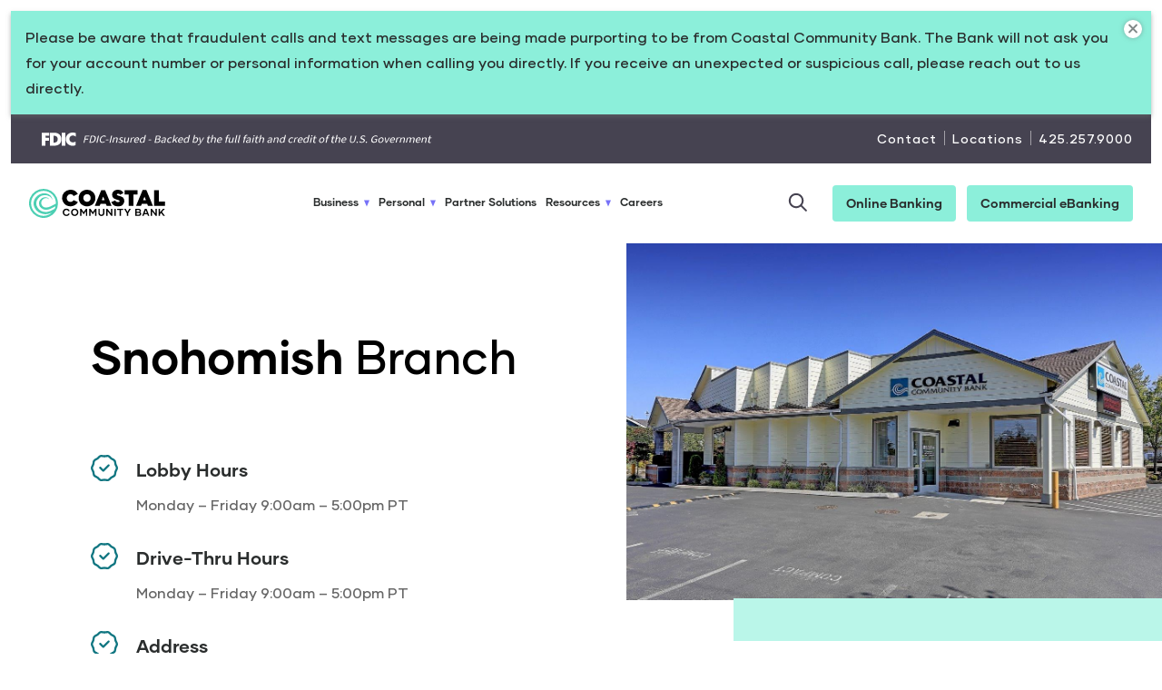

--- FILE ---
content_type: text/html; charset=UTF-8
request_url: https://www.coastalbank.com/snohomish/
body_size: 57537
content:

	<!DOCTYPE html>
<!--[if lt IE 9]><html class="no-js no-svg ie lt-ie9 lt-ie8 lt-ie7" lang="en-US"> <![endif]-->
<!--[if IE 9]><html class="no-js no-svg ie ie9 lt-ie9 lt-ie8" lang="en-US"> <![endif]-->
<!--[if gt IE 9]><!--><html class="no-js no-svg" lang="en-US"> <!--<![endif]-->
<head>
    <meta charset="UTF-8" />
        <link rel="stylesheet" href="https://www.coastalbank.com/wp-content/themes/coastal/style.css" type="text/css" media="screen" />
		<link rel="preconnect" href="https://fonts.googleapis.com">
		<link rel="preconnect" href="https://fonts.gstatic.com" crossorigin>
		<link href="https://fonts.googleapis.com/css2?family=Open+Sans&display=swap" rel="stylesheet">
    <meta http-equiv="Content-Type" content="text/html; charset=UTF-8" />
    <meta http-equiv="X-UA-Compatible" content="IE=edge"><script type="text/javascript">(window.NREUM||(NREUM={})).init={privacy:{cookies_enabled:true},ajax:{deny_list:["bam.nr-data.net"]},feature_flags:["soft_nav"],distributed_tracing:{enabled:true}};(window.NREUM||(NREUM={})).loader_config={agentID:"1588721779",accountID:"3612978",trustKey:"66686",xpid:"VwAGU19UABABUVRVBAcPUFEB",licenseKey:"NRJS-df2f9cce675685f522d",applicationID:"1557368650",browserID:"1588721779"};;/*! For license information please see nr-loader-spa-1.307.0.min.js.LICENSE.txt */
(()=>{var e,t,r={384:(e,t,r)=>{"use strict";r.d(t,{NT:()=>a,US:()=>u,Zm:()=>o,bQ:()=>d,dV:()=>c,pV:()=>l});var n=r(6154),i=r(1863),s=r(1910);const a={beacon:"bam.nr-data.net",errorBeacon:"bam.nr-data.net"};function o(){return n.gm.NREUM||(n.gm.NREUM={}),void 0===n.gm.newrelic&&(n.gm.newrelic=n.gm.NREUM),n.gm.NREUM}function c(){let e=o();return e.o||(e.o={ST:n.gm.setTimeout,SI:n.gm.setImmediate||n.gm.setInterval,CT:n.gm.clearTimeout,XHR:n.gm.XMLHttpRequest,REQ:n.gm.Request,EV:n.gm.Event,PR:n.gm.Promise,MO:n.gm.MutationObserver,FETCH:n.gm.fetch,WS:n.gm.WebSocket},(0,s.i)(...Object.values(e.o))),e}function d(e,t){let r=o();r.initializedAgents??={},t.initializedAt={ms:(0,i.t)(),date:new Date},r.initializedAgents[e]=t}function u(e,t){o()[e]=t}function l(){return function(){let e=o();const t=e.info||{};e.info={beacon:a.beacon,errorBeacon:a.errorBeacon,...t}}(),function(){let e=o();const t=e.init||{};e.init={...t}}(),c(),function(){let e=o();const t=e.loader_config||{};e.loader_config={...t}}(),o()}},782:(e,t,r)=>{"use strict";r.d(t,{T:()=>n});const n=r(860).K7.pageViewTiming},860:(e,t,r)=>{"use strict";r.d(t,{$J:()=>u,K7:()=>c,P3:()=>d,XX:()=>i,Yy:()=>o,df:()=>s,qY:()=>n,v4:()=>a});const n="events",i="jserrors",s="browser/blobs",a="rum",o="browser/logs",c={ajax:"ajax",genericEvents:"generic_events",jserrors:i,logging:"logging",metrics:"metrics",pageAction:"page_action",pageViewEvent:"page_view_event",pageViewTiming:"page_view_timing",sessionReplay:"session_replay",sessionTrace:"session_trace",softNav:"soft_navigations",spa:"spa"},d={[c.pageViewEvent]:1,[c.pageViewTiming]:2,[c.metrics]:3,[c.jserrors]:4,[c.spa]:5,[c.ajax]:6,[c.sessionTrace]:7,[c.softNav]:8,[c.sessionReplay]:9,[c.logging]:10,[c.genericEvents]:11},u={[c.pageViewEvent]:a,[c.pageViewTiming]:n,[c.ajax]:n,[c.spa]:n,[c.softNav]:n,[c.metrics]:i,[c.jserrors]:i,[c.sessionTrace]:s,[c.sessionReplay]:s,[c.logging]:o,[c.genericEvents]:"ins"}},944:(e,t,r)=>{"use strict";r.d(t,{R:()=>i});var n=r(3241);function i(e,t){"function"==typeof console.debug&&(console.debug("New Relic Warning: https://github.com/newrelic/newrelic-browser-agent/blob/main/docs/warning-codes.md#".concat(e),t),(0,n.W)({agentIdentifier:null,drained:null,type:"data",name:"warn",feature:"warn",data:{code:e,secondary:t}}))}},993:(e,t,r)=>{"use strict";r.d(t,{A$:()=>s,ET:()=>a,TZ:()=>o,p_:()=>i});var n=r(860);const i={ERROR:"ERROR",WARN:"WARN",INFO:"INFO",DEBUG:"DEBUG",TRACE:"TRACE"},s={OFF:0,ERROR:1,WARN:2,INFO:3,DEBUG:4,TRACE:5},a="log",o=n.K7.logging},1687:(e,t,r)=>{"use strict";r.d(t,{Ak:()=>d,Ze:()=>h,x3:()=>u});var n=r(3241),i=r(7836),s=r(3606),a=r(860),o=r(2646);const c={};function d(e,t){const r={staged:!1,priority:a.P3[t]||0};l(e),c[e].get(t)||c[e].set(t,r)}function u(e,t){e&&c[e]&&(c[e].get(t)&&c[e].delete(t),p(e,t,!1),c[e].size&&f(e))}function l(e){if(!e)throw new Error("agentIdentifier required");c[e]||(c[e]=new Map)}function h(e="",t="feature",r=!1){if(l(e),!e||!c[e].get(t)||r)return p(e,t);c[e].get(t).staged=!0,f(e)}function f(e){const t=Array.from(c[e]);t.every(([e,t])=>t.staged)&&(t.sort((e,t)=>e[1].priority-t[1].priority),t.forEach(([t])=>{c[e].delete(t),p(e,t)}))}function p(e,t,r=!0){const a=e?i.ee.get(e):i.ee,c=s.i.handlers;if(!a.aborted&&a.backlog&&c){if((0,n.W)({agentIdentifier:e,type:"lifecycle",name:"drain",feature:t}),r){const e=a.backlog[t],r=c[t];if(r){for(let t=0;e&&t<e.length;++t)g(e[t],r);Object.entries(r).forEach(([e,t])=>{Object.values(t||{}).forEach(t=>{t[0]?.on&&t[0]?.context()instanceof o.y&&t[0].on(e,t[1])})})}}a.isolatedBacklog||delete c[t],a.backlog[t]=null,a.emit("drain-"+t,[])}}function g(e,t){var r=e[1];Object.values(t[r]||{}).forEach(t=>{var r=e[0];if(t[0]===r){var n=t[1],i=e[3],s=e[2];n.apply(i,s)}})}},1738:(e,t,r)=>{"use strict";r.d(t,{U:()=>f,Y:()=>h});var n=r(3241),i=r(9908),s=r(1863),a=r(944),o=r(5701),c=r(3969),d=r(8362),u=r(860),l=r(4261);function h(e,t,r,s){const h=s||r;!h||h[e]&&h[e]!==d.d.prototype[e]||(h[e]=function(){(0,i.p)(c.xV,["API/"+e+"/called"],void 0,u.K7.metrics,r.ee),(0,n.W)({agentIdentifier:r.agentIdentifier,drained:!!o.B?.[r.agentIdentifier],type:"data",name:"api",feature:l.Pl+e,data:{}});try{return t.apply(this,arguments)}catch(e){(0,a.R)(23,e)}})}function f(e,t,r,n,a){const o=e.info;null===r?delete o.jsAttributes[t]:o.jsAttributes[t]=r,(a||null===r)&&(0,i.p)(l.Pl+n,[(0,s.t)(),t,r],void 0,"session",e.ee)}},1741:(e,t,r)=>{"use strict";r.d(t,{W:()=>s});var n=r(944),i=r(4261);class s{#e(e,...t){if(this[e]!==s.prototype[e])return this[e](...t);(0,n.R)(35,e)}addPageAction(e,t){return this.#e(i.hG,e,t)}register(e){return this.#e(i.eY,e)}recordCustomEvent(e,t){return this.#e(i.fF,e,t)}setPageViewName(e,t){return this.#e(i.Fw,e,t)}setCustomAttribute(e,t,r){return this.#e(i.cD,e,t,r)}noticeError(e,t){return this.#e(i.o5,e,t)}setUserId(e,t=!1){return this.#e(i.Dl,e,t)}setApplicationVersion(e){return this.#e(i.nb,e)}setErrorHandler(e){return this.#e(i.bt,e)}addRelease(e,t){return this.#e(i.k6,e,t)}log(e,t){return this.#e(i.$9,e,t)}start(){return this.#e(i.d3)}finished(e){return this.#e(i.BL,e)}recordReplay(){return this.#e(i.CH)}pauseReplay(){return this.#e(i.Tb)}addToTrace(e){return this.#e(i.U2,e)}setCurrentRouteName(e){return this.#e(i.PA,e)}interaction(e){return this.#e(i.dT,e)}wrapLogger(e,t,r){return this.#e(i.Wb,e,t,r)}measure(e,t){return this.#e(i.V1,e,t)}consent(e){return this.#e(i.Pv,e)}}},1863:(e,t,r)=>{"use strict";function n(){return Math.floor(performance.now())}r.d(t,{t:()=>n})},1910:(e,t,r)=>{"use strict";r.d(t,{i:()=>s});var n=r(944);const i=new Map;function s(...e){return e.every(e=>{if(i.has(e))return i.get(e);const t="function"==typeof e?e.toString():"",r=t.includes("[native code]"),s=t.includes("nrWrapper");return r||s||(0,n.R)(64,e?.name||t),i.set(e,r),r})}},2555:(e,t,r)=>{"use strict";r.d(t,{D:()=>o,f:()=>a});var n=r(384),i=r(8122);const s={beacon:n.NT.beacon,errorBeacon:n.NT.errorBeacon,licenseKey:void 0,applicationID:void 0,sa:void 0,queueTime:void 0,applicationTime:void 0,ttGuid:void 0,user:void 0,account:void 0,product:void 0,extra:void 0,jsAttributes:{},userAttributes:void 0,atts:void 0,transactionName:void 0,tNamePlain:void 0};function a(e){try{return!!e.licenseKey&&!!e.errorBeacon&&!!e.applicationID}catch(e){return!1}}const o=e=>(0,i.a)(e,s)},2614:(e,t,r)=>{"use strict";r.d(t,{BB:()=>a,H3:()=>n,g:()=>d,iL:()=>c,tS:()=>o,uh:()=>i,wk:()=>s});const n="NRBA",i="SESSION",s=144e5,a=18e5,o={STARTED:"session-started",PAUSE:"session-pause",RESET:"session-reset",RESUME:"session-resume",UPDATE:"session-update"},c={SAME_TAB:"same-tab",CROSS_TAB:"cross-tab"},d={OFF:0,FULL:1,ERROR:2}},2646:(e,t,r)=>{"use strict";r.d(t,{y:()=>n});class n{constructor(e){this.contextId=e}}},2843:(e,t,r)=>{"use strict";r.d(t,{G:()=>s,u:()=>i});var n=r(3878);function i(e,t=!1,r,i){(0,n.DD)("visibilitychange",function(){if(t)return void("hidden"===document.visibilityState&&e());e(document.visibilityState)},r,i)}function s(e,t,r){(0,n.sp)("pagehide",e,t,r)}},3241:(e,t,r)=>{"use strict";r.d(t,{W:()=>s});var n=r(6154);const i="newrelic";function s(e={}){try{n.gm.dispatchEvent(new CustomEvent(i,{detail:e}))}catch(e){}}},3304:(e,t,r)=>{"use strict";r.d(t,{A:()=>s});var n=r(7836);const i=()=>{const e=new WeakSet;return(t,r)=>{if("object"==typeof r&&null!==r){if(e.has(r))return;e.add(r)}return r}};function s(e){try{return JSON.stringify(e,i())??""}catch(e){try{n.ee.emit("internal-error",[e])}catch(e){}return""}}},3333:(e,t,r)=>{"use strict";r.d(t,{$v:()=>u,TZ:()=>n,Xh:()=>c,Zp:()=>i,kd:()=>d,mq:()=>o,nf:()=>a,qN:()=>s});const n=r(860).K7.genericEvents,i=["auxclick","click","copy","keydown","paste","scrollend"],s=["focus","blur"],a=4,o=1e3,c=2e3,d=["PageAction","UserAction","BrowserPerformance"],u={RESOURCES:"experimental.resources",REGISTER:"register"}},3434:(e,t,r)=>{"use strict";r.d(t,{Jt:()=>s,YM:()=>d});var n=r(7836),i=r(5607);const s="nr@original:".concat(i.W),a=50;var o=Object.prototype.hasOwnProperty,c=!1;function d(e,t){return e||(e=n.ee),r.inPlace=function(e,t,n,i,s){n||(n="");const a="-"===n.charAt(0);for(let o=0;o<t.length;o++){const c=t[o],d=e[c];l(d)||(e[c]=r(d,a?c+n:n,i,c,s))}},r.flag=s,r;function r(t,r,n,c,d){return l(t)?t:(r||(r=""),nrWrapper[s]=t,function(e,t,r){if(Object.defineProperty&&Object.keys)try{return Object.keys(e).forEach(function(r){Object.defineProperty(t,r,{get:function(){return e[r]},set:function(t){return e[r]=t,t}})}),t}catch(e){u([e],r)}for(var n in e)o.call(e,n)&&(t[n]=e[n])}(t,nrWrapper,e),nrWrapper);function nrWrapper(){var s,o,l,h;let f;try{o=this,s=[...arguments],l="function"==typeof n?n(s,o):n||{}}catch(t){u([t,"",[s,o,c],l],e)}i(r+"start",[s,o,c],l,d);const p=performance.now();let g;try{return h=t.apply(o,s),g=performance.now(),h}catch(e){throw g=performance.now(),i(r+"err",[s,o,e],l,d),f=e,f}finally{const e=g-p,t={start:p,end:g,duration:e,isLongTask:e>=a,methodName:c,thrownError:f};t.isLongTask&&i("long-task",[t,o],l,d),i(r+"end",[s,o,h],l,d)}}}function i(r,n,i,s){if(!c||t){var a=c;c=!0;try{e.emit(r,n,i,t,s)}catch(t){u([t,r,n,i],e)}c=a}}}function u(e,t){t||(t=n.ee);try{t.emit("internal-error",e)}catch(e){}}function l(e){return!(e&&"function"==typeof e&&e.apply&&!e[s])}},3606:(e,t,r)=>{"use strict";r.d(t,{i:()=>s});var n=r(9908);s.on=a;var i=s.handlers={};function s(e,t,r,s){a(s||n.d,i,e,t,r)}function a(e,t,r,i,s){s||(s="feature"),e||(e=n.d);var a=t[s]=t[s]||{};(a[r]=a[r]||[]).push([e,i])}},3738:(e,t,r)=>{"use strict";r.d(t,{He:()=>i,Kp:()=>o,Lc:()=>d,Rz:()=>u,TZ:()=>n,bD:()=>s,d3:()=>a,jx:()=>l,sl:()=>h,uP:()=>c});const n=r(860).K7.sessionTrace,i="bstResource",s="resource",a="-start",o="-end",c="fn"+a,d="fn"+o,u="pushState",l=1e3,h=3e4},3785:(e,t,r)=>{"use strict";r.d(t,{R:()=>c,b:()=>d});var n=r(9908),i=r(1863),s=r(860),a=r(3969),o=r(993);function c(e,t,r={},c=o.p_.INFO,d=!0,u,l=(0,i.t)()){(0,n.p)(a.xV,["API/logging/".concat(c.toLowerCase(),"/called")],void 0,s.K7.metrics,e),(0,n.p)(o.ET,[l,t,r,c,d,u],void 0,s.K7.logging,e)}function d(e){return"string"==typeof e&&Object.values(o.p_).some(t=>t===e.toUpperCase().trim())}},3878:(e,t,r)=>{"use strict";function n(e,t){return{capture:e,passive:!1,signal:t}}function i(e,t,r=!1,i){window.addEventListener(e,t,n(r,i))}function s(e,t,r=!1,i){document.addEventListener(e,t,n(r,i))}r.d(t,{DD:()=>s,jT:()=>n,sp:()=>i})},3962:(e,t,r)=>{"use strict";r.d(t,{AM:()=>a,O2:()=>l,OV:()=>s,Qu:()=>h,TZ:()=>c,ih:()=>f,pP:()=>o,t1:()=>u,tC:()=>i,wD:()=>d});var n=r(860);const i=["click","keydown","submit"],s="popstate",a="api",o="initialPageLoad",c=n.K7.softNav,d=5e3,u=500,l={INITIAL_PAGE_LOAD:"",ROUTE_CHANGE:1,UNSPECIFIED:2},h={INTERACTION:1,AJAX:2,CUSTOM_END:3,CUSTOM_TRACER:4},f={IP:"in progress",PF:"pending finish",FIN:"finished",CAN:"cancelled"}},3969:(e,t,r)=>{"use strict";r.d(t,{TZ:()=>n,XG:()=>o,rs:()=>i,xV:()=>a,z_:()=>s});const n=r(860).K7.metrics,i="sm",s="cm",a="storeSupportabilityMetrics",o="storeEventMetrics"},4234:(e,t,r)=>{"use strict";r.d(t,{W:()=>s});var n=r(7836),i=r(1687);class s{constructor(e,t){this.agentIdentifier=e,this.ee=n.ee.get(e),this.featureName=t,this.blocked=!1}deregisterDrain(){(0,i.x3)(this.agentIdentifier,this.featureName)}}},4261:(e,t,r)=>{"use strict";r.d(t,{$9:()=>u,BL:()=>c,CH:()=>p,Dl:()=>R,Fw:()=>w,PA:()=>v,Pl:()=>n,Pv:()=>A,Tb:()=>h,U2:()=>a,V1:()=>E,Wb:()=>T,bt:()=>y,cD:()=>b,d3:()=>x,dT:()=>d,eY:()=>g,fF:()=>f,hG:()=>s,hw:()=>i,k6:()=>o,nb:()=>m,o5:()=>l});const n="api-",i=n+"ixn-",s="addPageAction",a="addToTrace",o="addRelease",c="finished",d="interaction",u="log",l="noticeError",h="pauseReplay",f="recordCustomEvent",p="recordReplay",g="register",m="setApplicationVersion",v="setCurrentRouteName",b="setCustomAttribute",y="setErrorHandler",w="setPageViewName",R="setUserId",x="start",T="wrapLogger",E="measure",A="consent"},4387:(e,t,r)=>{"use strict";function n(e={}){return!(!e.id||!e.name)}function i(e){return"string"==typeof e&&e.trim().length<501||"number"==typeof e}function s(e,t){if(2!==t?.harvestEndpointVersion)return{};const r=t.agentRef.runtime.appMetadata.agents[0].entityGuid;return n(e)?{"source.id":e.id,"source.name":e.name,"source.type":e.type,"parent.id":e.parent?.id||r}:{"entity.guid":r,appId:t.agentRef.info.applicationID}}r.d(t,{Ux:()=>s,c7:()=>n,yo:()=>i})},5205:(e,t,r)=>{"use strict";r.d(t,{j:()=>S});var n=r(384),i=r(1741);var s=r(2555),a=r(3333);const o=e=>{if(!e||"string"!=typeof e)return!1;try{document.createDocumentFragment().querySelector(e)}catch{return!1}return!0};var c=r(2614),d=r(944),u=r(8122);const l="[data-nr-mask]",h=e=>(0,u.a)(e,(()=>{const e={feature_flags:[],experimental:{allow_registered_children:!1,resources:!1},mask_selector:"*",block_selector:"[data-nr-block]",mask_input_options:{color:!1,date:!1,"datetime-local":!1,email:!1,month:!1,number:!1,range:!1,search:!1,tel:!1,text:!1,time:!1,url:!1,week:!1,textarea:!1,select:!1,password:!0}};return{ajax:{deny_list:void 0,block_internal:!0,enabled:!0,autoStart:!0},api:{get allow_registered_children(){return e.feature_flags.includes(a.$v.REGISTER)||e.experimental.allow_registered_children},set allow_registered_children(t){e.experimental.allow_registered_children=t},duplicate_registered_data:!1},browser_consent_mode:{enabled:!1},distributed_tracing:{enabled:void 0,exclude_newrelic_header:void 0,cors_use_newrelic_header:void 0,cors_use_tracecontext_headers:void 0,allowed_origins:void 0},get feature_flags(){return e.feature_flags},set feature_flags(t){e.feature_flags=t},generic_events:{enabled:!0,autoStart:!0},harvest:{interval:30},jserrors:{enabled:!0,autoStart:!0},logging:{enabled:!0,autoStart:!0},metrics:{enabled:!0,autoStart:!0},obfuscate:void 0,page_action:{enabled:!0},page_view_event:{enabled:!0,autoStart:!0},page_view_timing:{enabled:!0,autoStart:!0},performance:{capture_marks:!1,capture_measures:!1,capture_detail:!0,resources:{get enabled(){return e.feature_flags.includes(a.$v.RESOURCES)||e.experimental.resources},set enabled(t){e.experimental.resources=t},asset_types:[],first_party_domains:[],ignore_newrelic:!0}},privacy:{cookies_enabled:!0},proxy:{assets:void 0,beacon:void 0},session:{expiresMs:c.wk,inactiveMs:c.BB},session_replay:{autoStart:!0,enabled:!1,preload:!1,sampling_rate:10,error_sampling_rate:100,collect_fonts:!1,inline_images:!1,fix_stylesheets:!0,mask_all_inputs:!0,get mask_text_selector(){return e.mask_selector},set mask_text_selector(t){o(t)?e.mask_selector="".concat(t,",").concat(l):""===t||null===t?e.mask_selector=l:(0,d.R)(5,t)},get block_class(){return"nr-block"},get ignore_class(){return"nr-ignore"},get mask_text_class(){return"nr-mask"},get block_selector(){return e.block_selector},set block_selector(t){o(t)?e.block_selector+=",".concat(t):""!==t&&(0,d.R)(6,t)},get mask_input_options(){return e.mask_input_options},set mask_input_options(t){t&&"object"==typeof t?e.mask_input_options={...t,password:!0}:(0,d.R)(7,t)}},session_trace:{enabled:!0,autoStart:!0},soft_navigations:{enabled:!0,autoStart:!0},spa:{enabled:!0,autoStart:!0},ssl:void 0,user_actions:{enabled:!0,elementAttributes:["id","className","tagName","type"]}}})());var f=r(6154),p=r(9324);let g=0;const m={buildEnv:p.F3,distMethod:p.Xs,version:p.xv,originTime:f.WN},v={consented:!1},b={appMetadata:{},get consented(){return this.session?.state?.consent||v.consented},set consented(e){v.consented=e},customTransaction:void 0,denyList:void 0,disabled:!1,harvester:void 0,isolatedBacklog:!1,isRecording:!1,loaderType:void 0,maxBytes:3e4,obfuscator:void 0,onerror:void 0,ptid:void 0,releaseIds:{},session:void 0,timeKeeper:void 0,registeredEntities:[],jsAttributesMetadata:{bytes:0},get harvestCount(){return++g}},y=e=>{const t=(0,u.a)(e,b),r=Object.keys(m).reduce((e,t)=>(e[t]={value:m[t],writable:!1,configurable:!0,enumerable:!0},e),{});return Object.defineProperties(t,r)};var w=r(5701);const R=e=>{const t=e.startsWith("http");e+="/",r.p=t?e:"https://"+e};var x=r(7836),T=r(3241);const E={accountID:void 0,trustKey:void 0,agentID:void 0,licenseKey:void 0,applicationID:void 0,xpid:void 0},A=e=>(0,u.a)(e,E),_=new Set;function S(e,t={},r,a){let{init:o,info:c,loader_config:d,runtime:u={},exposed:l=!0}=t;if(!c){const e=(0,n.pV)();o=e.init,c=e.info,d=e.loader_config}e.init=h(o||{}),e.loader_config=A(d||{}),c.jsAttributes??={},f.bv&&(c.jsAttributes.isWorker=!0),e.info=(0,s.D)(c);const p=e.init,g=[c.beacon,c.errorBeacon];_.has(e.agentIdentifier)||(p.proxy.assets&&(R(p.proxy.assets),g.push(p.proxy.assets)),p.proxy.beacon&&g.push(p.proxy.beacon),e.beacons=[...g],function(e){const t=(0,n.pV)();Object.getOwnPropertyNames(i.W.prototype).forEach(r=>{const n=i.W.prototype[r];if("function"!=typeof n||"constructor"===n)return;let s=t[r];e[r]&&!1!==e.exposed&&"micro-agent"!==e.runtime?.loaderType&&(t[r]=(...t)=>{const n=e[r](...t);return s?s(...t):n})})}(e),(0,n.US)("activatedFeatures",w.B)),u.denyList=[...p.ajax.deny_list||[],...p.ajax.block_internal?g:[]],u.ptid=e.agentIdentifier,u.loaderType=r,e.runtime=y(u),_.has(e.agentIdentifier)||(e.ee=x.ee.get(e.agentIdentifier),e.exposed=l,(0,T.W)({agentIdentifier:e.agentIdentifier,drained:!!w.B?.[e.agentIdentifier],type:"lifecycle",name:"initialize",feature:void 0,data:e.config})),_.add(e.agentIdentifier)}},5270:(e,t,r)=>{"use strict";r.d(t,{Aw:()=>a,SR:()=>s,rF:()=>o});var n=r(384),i=r(7767);function s(e){return!!(0,n.dV)().o.MO&&(0,i.V)(e)&&!0===e?.session_trace.enabled}function a(e){return!0===e?.session_replay.preload&&s(e)}function o(e,t){try{if("string"==typeof t?.type){if("password"===t.type.toLowerCase())return"*".repeat(e?.length||0);if(void 0!==t?.dataset?.nrUnmask||t?.classList?.contains("nr-unmask"))return e}}catch(e){}return"string"==typeof e?e.replace(/[\S]/g,"*"):"*".repeat(e?.length||0)}},5289:(e,t,r)=>{"use strict";r.d(t,{GG:()=>a,Qr:()=>c,sB:()=>o});var n=r(3878),i=r(6389);function s(){return"undefined"==typeof document||"complete"===document.readyState}function a(e,t){if(s())return e();const r=(0,i.J)(e),a=setInterval(()=>{s()&&(clearInterval(a),r())},500);(0,n.sp)("load",r,t)}function o(e){if(s())return e();(0,n.DD)("DOMContentLoaded",e)}function c(e){if(s())return e();(0,n.sp)("popstate",e)}},5607:(e,t,r)=>{"use strict";r.d(t,{W:()=>n});const n=(0,r(9566).bz)()},5701:(e,t,r)=>{"use strict";r.d(t,{B:()=>s,t:()=>a});var n=r(3241);const i=new Set,s={};function a(e,t){const r=t.agentIdentifier;s[r]??={},e&&"object"==typeof e&&(i.has(r)||(t.ee.emit("rumresp",[e]),s[r]=e,i.add(r),(0,n.W)({agentIdentifier:r,loaded:!0,drained:!0,type:"lifecycle",name:"load",feature:void 0,data:e})))}},6154:(e,t,r)=>{"use strict";r.d(t,{OF:()=>d,RI:()=>i,WN:()=>h,bv:()=>s,eN:()=>f,gm:()=>a,lR:()=>l,m:()=>c,mw:()=>o,sb:()=>u});var n=r(1863);const i="undefined"!=typeof window&&!!window.document,s="undefined"!=typeof WorkerGlobalScope&&("undefined"!=typeof self&&self instanceof WorkerGlobalScope&&self.navigator instanceof WorkerNavigator||"undefined"!=typeof globalThis&&globalThis instanceof WorkerGlobalScope&&globalThis.navigator instanceof WorkerNavigator),a=i?window:"undefined"!=typeof WorkerGlobalScope&&("undefined"!=typeof self&&self instanceof WorkerGlobalScope&&self||"undefined"!=typeof globalThis&&globalThis instanceof WorkerGlobalScope&&globalThis),o=Boolean("hidden"===a?.document?.visibilityState),c=""+a?.location,d=/iPad|iPhone|iPod/.test(a.navigator?.userAgent),u=d&&"undefined"==typeof SharedWorker,l=(()=>{const e=a.navigator?.userAgent?.match(/Firefox[/\s](\d+\.\d+)/);return Array.isArray(e)&&e.length>=2?+e[1]:0})(),h=Date.now()-(0,n.t)(),f=()=>"undefined"!=typeof PerformanceNavigationTiming&&a?.performance?.getEntriesByType("navigation")?.[0]?.responseStart},6344:(e,t,r)=>{"use strict";r.d(t,{BB:()=>u,Qb:()=>l,TZ:()=>i,Ug:()=>a,Vh:()=>s,_s:()=>o,bc:()=>d,yP:()=>c});var n=r(2614);const i=r(860).K7.sessionReplay,s="errorDuringReplay",a=.12,o={DomContentLoaded:0,Load:1,FullSnapshot:2,IncrementalSnapshot:3,Meta:4,Custom:5},c={[n.g.ERROR]:15e3,[n.g.FULL]:3e5,[n.g.OFF]:0},d={RESET:{message:"Session was reset",sm:"Reset"},IMPORT:{message:"Recorder failed to import",sm:"Import"},TOO_MANY:{message:"429: Too Many Requests",sm:"Too-Many"},TOO_BIG:{message:"Payload was too large",sm:"Too-Big"},CROSS_TAB:{message:"Session Entity was set to OFF on another tab",sm:"Cross-Tab"},ENTITLEMENTS:{message:"Session Replay is not allowed and will not be started",sm:"Entitlement"}},u=5e3,l={API:"api",RESUME:"resume",SWITCH_TO_FULL:"switchToFull",INITIALIZE:"initialize",PRELOAD:"preload"}},6389:(e,t,r)=>{"use strict";function n(e,t=500,r={}){const n=r?.leading||!1;let i;return(...r)=>{n&&void 0===i&&(e.apply(this,r),i=setTimeout(()=>{i=clearTimeout(i)},t)),n||(clearTimeout(i),i=setTimeout(()=>{e.apply(this,r)},t))}}function i(e){let t=!1;return(...r)=>{t||(t=!0,e.apply(this,r))}}r.d(t,{J:()=>i,s:()=>n})},6630:(e,t,r)=>{"use strict";r.d(t,{T:()=>n});const n=r(860).K7.pageViewEvent},6774:(e,t,r)=>{"use strict";r.d(t,{T:()=>n});const n=r(860).K7.jserrors},7295:(e,t,r)=>{"use strict";r.d(t,{Xv:()=>a,gX:()=>i,iW:()=>s});var n=[];function i(e){if(!e||s(e))return!1;if(0===n.length)return!0;if("*"===n[0].hostname)return!1;for(var t=0;t<n.length;t++){var r=n[t];if(r.hostname.test(e.hostname)&&r.pathname.test(e.pathname))return!1}return!0}function s(e){return void 0===e.hostname}function a(e){if(n=[],e&&e.length)for(var t=0;t<e.length;t++){let r=e[t];if(!r)continue;if("*"===r)return void(n=[{hostname:"*"}]);0===r.indexOf("http://")?r=r.substring(7):0===r.indexOf("https://")&&(r=r.substring(8));const i=r.indexOf("/");let s,a;i>0?(s=r.substring(0,i),a=r.substring(i)):(s=r,a="*");let[c]=s.split(":");n.push({hostname:o(c),pathname:o(a,!0)})}}function o(e,t=!1){const r=e.replace(/[.+?^${}()|[\]\\]/g,e=>"\\"+e).replace(/\*/g,".*?");return new RegExp((t?"^":"")+r+"$")}},7485:(e,t,r)=>{"use strict";r.d(t,{D:()=>i});var n=r(6154);function i(e){if(0===(e||"").indexOf("data:"))return{protocol:"data"};try{const t=new URL(e,location.href),r={port:t.port,hostname:t.hostname,pathname:t.pathname,search:t.search,protocol:t.protocol.slice(0,t.protocol.indexOf(":")),sameOrigin:t.protocol===n.gm?.location?.protocol&&t.host===n.gm?.location?.host};return r.port&&""!==r.port||("http:"===t.protocol&&(r.port="80"),"https:"===t.protocol&&(r.port="443")),r.pathname&&""!==r.pathname?r.pathname.startsWith("/")||(r.pathname="/".concat(r.pathname)):r.pathname="/",r}catch(e){return{}}}},7699:(e,t,r)=>{"use strict";r.d(t,{It:()=>s,KC:()=>o,No:()=>i,qh:()=>a});var n=r(860);const i=16e3,s=1e6,a="SESSION_ERROR",o={[n.K7.logging]:!0,[n.K7.genericEvents]:!1,[n.K7.jserrors]:!1,[n.K7.ajax]:!1}},7767:(e,t,r)=>{"use strict";r.d(t,{V:()=>i});var n=r(6154);const i=e=>n.RI&&!0===e?.privacy.cookies_enabled},7836:(e,t,r)=>{"use strict";r.d(t,{P:()=>o,ee:()=>c});var n=r(384),i=r(8990),s=r(2646),a=r(5607);const o="nr@context:".concat(a.W),c=function e(t,r){var n={},a={},u={},l=!1;try{l=16===r.length&&d.initializedAgents?.[r]?.runtime.isolatedBacklog}catch(e){}var h={on:p,addEventListener:p,removeEventListener:function(e,t){var r=n[e];if(!r)return;for(var i=0;i<r.length;i++)r[i]===t&&r.splice(i,1)},emit:function(e,r,n,i,s){!1!==s&&(s=!0);if(c.aborted&&!i)return;t&&s&&t.emit(e,r,n);var o=f(n);g(e).forEach(e=>{e.apply(o,r)});var d=v()[a[e]];d&&d.push([h,e,r,o]);return o},get:m,listeners:g,context:f,buffer:function(e,t){const r=v();if(t=t||"feature",h.aborted)return;Object.entries(e||{}).forEach(([e,n])=>{a[n]=t,t in r||(r[t]=[])})},abort:function(){h._aborted=!0,Object.keys(h.backlog).forEach(e=>{delete h.backlog[e]})},isBuffering:function(e){return!!v()[a[e]]},debugId:r,backlog:l?{}:t&&"object"==typeof t.backlog?t.backlog:{},isolatedBacklog:l};return Object.defineProperty(h,"aborted",{get:()=>{let e=h._aborted||!1;return e||(t&&(e=t.aborted),e)}}),h;function f(e){return e&&e instanceof s.y?e:e?(0,i.I)(e,o,()=>new s.y(o)):new s.y(o)}function p(e,t){n[e]=g(e).concat(t)}function g(e){return n[e]||[]}function m(t){return u[t]=u[t]||e(h,t)}function v(){return h.backlog}}(void 0,"globalEE"),d=(0,n.Zm)();d.ee||(d.ee=c)},8122:(e,t,r)=>{"use strict";r.d(t,{a:()=>i});var n=r(944);function i(e,t){try{if(!e||"object"!=typeof e)return(0,n.R)(3);if(!t||"object"!=typeof t)return(0,n.R)(4);const r=Object.create(Object.getPrototypeOf(t),Object.getOwnPropertyDescriptors(t)),s=0===Object.keys(r).length?e:r;for(let a in s)if(void 0!==e[a])try{if(null===e[a]){r[a]=null;continue}Array.isArray(e[a])&&Array.isArray(t[a])?r[a]=Array.from(new Set([...e[a],...t[a]])):"object"==typeof e[a]&&"object"==typeof t[a]?r[a]=i(e[a],t[a]):r[a]=e[a]}catch(e){r[a]||(0,n.R)(1,e)}return r}catch(e){(0,n.R)(2,e)}}},8139:(e,t,r)=>{"use strict";r.d(t,{u:()=>h});var n=r(7836),i=r(3434),s=r(8990),a=r(6154);const o={},c=a.gm.XMLHttpRequest,d="addEventListener",u="removeEventListener",l="nr@wrapped:".concat(n.P);function h(e){var t=function(e){return(e||n.ee).get("events")}(e);if(o[t.debugId]++)return t;o[t.debugId]=1;var r=(0,i.YM)(t,!0);function h(e){r.inPlace(e,[d,u],"-",p)}function p(e,t){return e[1]}return"getPrototypeOf"in Object&&(a.RI&&f(document,h),c&&f(c.prototype,h),f(a.gm,h)),t.on(d+"-start",function(e,t){var n=e[1];if(null!==n&&("function"==typeof n||"object"==typeof n)&&"newrelic"!==e[0]){var i=(0,s.I)(n,l,function(){var e={object:function(){if("function"!=typeof n.handleEvent)return;return n.handleEvent.apply(n,arguments)},function:n}[typeof n];return e?r(e,"fn-",null,e.name||"anonymous"):n});this.wrapped=e[1]=i}}),t.on(u+"-start",function(e){e[1]=this.wrapped||e[1]}),t}function f(e,t,...r){let n=e;for(;"object"==typeof n&&!Object.prototype.hasOwnProperty.call(n,d);)n=Object.getPrototypeOf(n);n&&t(n,...r)}},8362:(e,t,r)=>{"use strict";r.d(t,{d:()=>s});var n=r(9566),i=r(1741);class s extends i.W{agentIdentifier=(0,n.LA)(16)}},8374:(e,t,r)=>{r.nc=(()=>{try{return document?.currentScript?.nonce}catch(e){}return""})()},8990:(e,t,r)=>{"use strict";r.d(t,{I:()=>i});var n=Object.prototype.hasOwnProperty;function i(e,t,r){if(n.call(e,t))return e[t];var i=r();if(Object.defineProperty&&Object.keys)try{return Object.defineProperty(e,t,{value:i,writable:!0,enumerable:!1}),i}catch(e){}return e[t]=i,i}},9300:(e,t,r)=>{"use strict";r.d(t,{T:()=>n});const n=r(860).K7.ajax},9324:(e,t,r)=>{"use strict";r.d(t,{AJ:()=>a,F3:()=>i,Xs:()=>s,Yq:()=>o,xv:()=>n});const n="1.307.0",i="PROD",s="CDN",a="@newrelic/rrweb",o="1.0.1"},9566:(e,t,r)=>{"use strict";r.d(t,{LA:()=>o,ZF:()=>c,bz:()=>a,el:()=>d});var n=r(6154);const i="xxxxxxxx-xxxx-4xxx-yxxx-xxxxxxxxxxxx";function s(e,t){return e?15&e[t]:16*Math.random()|0}function a(){const e=n.gm?.crypto||n.gm?.msCrypto;let t,r=0;return e&&e.getRandomValues&&(t=e.getRandomValues(new Uint8Array(30))),i.split("").map(e=>"x"===e?s(t,r++).toString(16):"y"===e?(3&s()|8).toString(16):e).join("")}function o(e){const t=n.gm?.crypto||n.gm?.msCrypto;let r,i=0;t&&t.getRandomValues&&(r=t.getRandomValues(new Uint8Array(e)));const a=[];for(var o=0;o<e;o++)a.push(s(r,i++).toString(16));return a.join("")}function c(){return o(16)}function d(){return o(32)}},9908:(e,t,r)=>{"use strict";r.d(t,{d:()=>n,p:()=>i});var n=r(7836).ee.get("handle");function i(e,t,r,i,s){s?(s.buffer([e],i),s.emit(e,t,r)):(n.buffer([e],i),n.emit(e,t,r))}}},n={};function i(e){var t=n[e];if(void 0!==t)return t.exports;var s=n[e]={exports:{}};return r[e](s,s.exports,i),s.exports}i.m=r,i.d=(e,t)=>{for(var r in t)i.o(t,r)&&!i.o(e,r)&&Object.defineProperty(e,r,{enumerable:!0,get:t[r]})},i.f={},i.e=e=>Promise.all(Object.keys(i.f).reduce((t,r)=>(i.f[r](e,t),t),[])),i.u=e=>({212:"nr-spa-compressor",249:"nr-spa-recorder",478:"nr-spa"}[e]+"-1.307.0.min.js"),i.o=(e,t)=>Object.prototype.hasOwnProperty.call(e,t),e={},t="NRBA-1.307.0.PROD:",i.l=(r,n,s,a)=>{if(e[r])e[r].push(n);else{var o,c;if(void 0!==s)for(var d=document.getElementsByTagName("script"),u=0;u<d.length;u++){var l=d[u];if(l.getAttribute("src")==r||l.getAttribute("data-webpack")==t+s){o=l;break}}if(!o){c=!0;var h={478:"sha512-bFoj7wd1EcCTt0jkKdFkw+gjDdU092aP1BOVh5n0PjhLNtBCSXj4vpjfIJR8zH8Bn6/XPpFl3gSNOuWVJ98iug==",249:"sha512-FRHQNWDGImhEo7a7lqCuCt6xlBgommnGc+JH2/YGJlngDoH+/3jpT/cyFpwi2M5G6srPVN4wLxrVqskf6KB7bg==",212:"sha512-okml4IaluCF10UG6SWzY+cKPgBNvH2+S5f1FxomzQUHf608N0b9dwoBv/ZFAhJhrdxPgTA4AxlBzwGcjMGIlQQ=="};(o=document.createElement("script")).charset="utf-8",i.nc&&o.setAttribute("nonce",i.nc),o.setAttribute("data-webpack",t+s),o.src=r,0!==o.src.indexOf(window.location.origin+"/")&&(o.crossOrigin="anonymous"),h[a]&&(o.integrity=h[a])}e[r]=[n];var f=(t,n)=>{o.onerror=o.onload=null,clearTimeout(p);var i=e[r];if(delete e[r],o.parentNode&&o.parentNode.removeChild(o),i&&i.forEach(e=>e(n)),t)return t(n)},p=setTimeout(f.bind(null,void 0,{type:"timeout",target:o}),12e4);o.onerror=f.bind(null,o.onerror),o.onload=f.bind(null,o.onload),c&&document.head.appendChild(o)}},i.r=e=>{"undefined"!=typeof Symbol&&Symbol.toStringTag&&Object.defineProperty(e,Symbol.toStringTag,{value:"Module"}),Object.defineProperty(e,"__esModule",{value:!0})},i.p="https://js-agent.newrelic.com/",(()=>{var e={38:0,788:0};i.f.j=(t,r)=>{var n=i.o(e,t)?e[t]:void 0;if(0!==n)if(n)r.push(n[2]);else{var s=new Promise((r,i)=>n=e[t]=[r,i]);r.push(n[2]=s);var a=i.p+i.u(t),o=new Error;i.l(a,r=>{if(i.o(e,t)&&(0!==(n=e[t])&&(e[t]=void 0),n)){var s=r&&("load"===r.type?"missing":r.type),a=r&&r.target&&r.target.src;o.message="Loading chunk "+t+" failed: ("+s+": "+a+")",o.name="ChunkLoadError",o.type=s,o.request=a,n[1](o)}},"chunk-"+t,t)}};var t=(t,r)=>{var n,s,[a,o,c]=r,d=0;if(a.some(t=>0!==e[t])){for(n in o)i.o(o,n)&&(i.m[n]=o[n]);if(c)c(i)}for(t&&t(r);d<a.length;d++)s=a[d],i.o(e,s)&&e[s]&&e[s][0](),e[s]=0},r=self["webpackChunk:NRBA-1.307.0.PROD"]=self["webpackChunk:NRBA-1.307.0.PROD"]||[];r.forEach(t.bind(null,0)),r.push=t.bind(null,r.push.bind(r))})(),(()=>{"use strict";i(8374);var e=i(8362),t=i(860);const r=Object.values(t.K7);var n=i(5205);var s=i(9908),a=i(1863),o=i(4261),c=i(1738);var d=i(1687),u=i(4234),l=i(5289),h=i(6154),f=i(944),p=i(5270),g=i(7767),m=i(6389),v=i(7699);class b extends u.W{constructor(e,t){super(e.agentIdentifier,t),this.agentRef=e,this.abortHandler=void 0,this.featAggregate=void 0,this.loadedSuccessfully=void 0,this.onAggregateImported=new Promise(e=>{this.loadedSuccessfully=e}),this.deferred=Promise.resolve(),!1===e.init[this.featureName].autoStart?this.deferred=new Promise((t,r)=>{this.ee.on("manual-start-all",(0,m.J)(()=>{(0,d.Ak)(e.agentIdentifier,this.featureName),t()}))}):(0,d.Ak)(e.agentIdentifier,t)}importAggregator(e,t,r={}){if(this.featAggregate)return;const n=async()=>{let n;await this.deferred;try{if((0,g.V)(e.init)){const{setupAgentSession:t}=await i.e(478).then(i.bind(i,8766));n=t(e)}}catch(e){(0,f.R)(20,e),this.ee.emit("internal-error",[e]),(0,s.p)(v.qh,[e],void 0,this.featureName,this.ee)}try{if(!this.#t(this.featureName,n,e.init))return(0,d.Ze)(this.agentIdentifier,this.featureName),void this.loadedSuccessfully(!1);const{Aggregate:i}=await t();this.featAggregate=new i(e,r),e.runtime.harvester.initializedAggregates.push(this.featAggregate),this.loadedSuccessfully(!0)}catch(e){(0,f.R)(34,e),this.abortHandler?.(),(0,d.Ze)(this.agentIdentifier,this.featureName,!0),this.loadedSuccessfully(!1),this.ee&&this.ee.abort()}};h.RI?(0,l.GG)(()=>n(),!0):n()}#t(e,r,n){if(this.blocked)return!1;switch(e){case t.K7.sessionReplay:return(0,p.SR)(n)&&!!r;case t.K7.sessionTrace:return!!r;default:return!0}}}var y=i(6630),w=i(2614),R=i(3241);class x extends b{static featureName=y.T;constructor(e){var t;super(e,y.T),this.setupInspectionEvents(e.agentIdentifier),t=e,(0,c.Y)(o.Fw,function(e,r){"string"==typeof e&&("/"!==e.charAt(0)&&(e="/"+e),t.runtime.customTransaction=(r||"http://custom.transaction")+e,(0,s.p)(o.Pl+o.Fw,[(0,a.t)()],void 0,void 0,t.ee))},t),this.importAggregator(e,()=>i.e(478).then(i.bind(i,2467)))}setupInspectionEvents(e){const t=(t,r)=>{t&&(0,R.W)({agentIdentifier:e,timeStamp:t.timeStamp,loaded:"complete"===t.target.readyState,type:"window",name:r,data:t.target.location+""})};(0,l.sB)(e=>{t(e,"DOMContentLoaded")}),(0,l.GG)(e=>{t(e,"load")}),(0,l.Qr)(e=>{t(e,"navigate")}),this.ee.on(w.tS.UPDATE,(t,r)=>{(0,R.W)({agentIdentifier:e,type:"lifecycle",name:"session",data:r})})}}var T=i(384);class E extends e.d{constructor(e){var t;(super(),h.gm)?(this.features={},(0,T.bQ)(this.agentIdentifier,this),this.desiredFeatures=new Set(e.features||[]),this.desiredFeatures.add(x),(0,n.j)(this,e,e.loaderType||"agent"),t=this,(0,c.Y)(o.cD,function(e,r,n=!1){if("string"==typeof e){if(["string","number","boolean"].includes(typeof r)||null===r)return(0,c.U)(t,e,r,o.cD,n);(0,f.R)(40,typeof r)}else(0,f.R)(39,typeof e)},t),function(e){(0,c.Y)(o.Dl,function(t,r=!1){if("string"!=typeof t&&null!==t)return void(0,f.R)(41,typeof t);const n=e.info.jsAttributes["enduser.id"];r&&null!=n&&n!==t?(0,s.p)(o.Pl+"setUserIdAndResetSession",[t],void 0,"session",e.ee):(0,c.U)(e,"enduser.id",t,o.Dl,!0)},e)}(this),function(e){(0,c.Y)(o.nb,function(t){if("string"==typeof t||null===t)return(0,c.U)(e,"application.version",t,o.nb,!1);(0,f.R)(42,typeof t)},e)}(this),function(e){(0,c.Y)(o.d3,function(){e.ee.emit("manual-start-all")},e)}(this),function(e){(0,c.Y)(o.Pv,function(t=!0){if("boolean"==typeof t){if((0,s.p)(o.Pl+o.Pv,[t],void 0,"session",e.ee),e.runtime.consented=t,t){const t=e.features.page_view_event;t.onAggregateImported.then(e=>{const r=t.featAggregate;e&&!r.sentRum&&r.sendRum()})}}else(0,f.R)(65,typeof t)},e)}(this),this.run()):(0,f.R)(21)}get config(){return{info:this.info,init:this.init,loader_config:this.loader_config,runtime:this.runtime}}get api(){return this}run(){try{const e=function(e){const t={};return r.forEach(r=>{t[r]=!!e[r]?.enabled}),t}(this.init),n=[...this.desiredFeatures];n.sort((e,r)=>t.P3[e.featureName]-t.P3[r.featureName]),n.forEach(r=>{if(!e[r.featureName]&&r.featureName!==t.K7.pageViewEvent)return;if(r.featureName===t.K7.spa)return void(0,f.R)(67);const n=function(e){switch(e){case t.K7.ajax:return[t.K7.jserrors];case t.K7.sessionTrace:return[t.K7.ajax,t.K7.pageViewEvent];case t.K7.sessionReplay:return[t.K7.sessionTrace];case t.K7.pageViewTiming:return[t.K7.pageViewEvent];default:return[]}}(r.featureName).filter(e=>!(e in this.features));n.length>0&&(0,f.R)(36,{targetFeature:r.featureName,missingDependencies:n}),this.features[r.featureName]=new r(this)})}catch(e){(0,f.R)(22,e);for(const e in this.features)this.features[e].abortHandler?.();const t=(0,T.Zm)();delete t.initializedAgents[this.agentIdentifier]?.features,delete this.sharedAggregator;return t.ee.get(this.agentIdentifier).abort(),!1}}}var A=i(2843),_=i(782);class S extends b{static featureName=_.T;constructor(e){super(e,_.T),h.RI&&((0,A.u)(()=>(0,s.p)("docHidden",[(0,a.t)()],void 0,_.T,this.ee),!0),(0,A.G)(()=>(0,s.p)("winPagehide",[(0,a.t)()],void 0,_.T,this.ee)),this.importAggregator(e,()=>i.e(478).then(i.bind(i,9917))))}}var O=i(3969);class I extends b{static featureName=O.TZ;constructor(e){super(e,O.TZ),h.RI&&document.addEventListener("securitypolicyviolation",e=>{(0,s.p)(O.xV,["Generic/CSPViolation/Detected"],void 0,this.featureName,this.ee)}),this.importAggregator(e,()=>i.e(478).then(i.bind(i,6555)))}}var N=i(6774),P=i(3878),D=i(3304);class k{constructor(e,t,r,n,i){this.name="UncaughtError",this.message="string"==typeof e?e:(0,D.A)(e),this.sourceURL=t,this.line=r,this.column=n,this.__newrelic=i}}function C(e){return M(e)?e:new k(void 0!==e?.message?e.message:e,e?.filename||e?.sourceURL,e?.lineno||e?.line,e?.colno||e?.col,e?.__newrelic,e?.cause)}function j(e){const t="Unhandled Promise Rejection: ";if(!e?.reason)return;if(M(e.reason)){try{e.reason.message.startsWith(t)||(e.reason.message=t+e.reason.message)}catch(e){}return C(e.reason)}const r=C(e.reason);return(r.message||"").startsWith(t)||(r.message=t+r.message),r}function L(e){if(e.error instanceof SyntaxError&&!/:\d+$/.test(e.error.stack?.trim())){const t=new k(e.message,e.filename,e.lineno,e.colno,e.error.__newrelic,e.cause);return t.name=SyntaxError.name,t}return M(e.error)?e.error:C(e)}function M(e){return e instanceof Error&&!!e.stack}function H(e,r,n,i,o=(0,a.t)()){"string"==typeof e&&(e=new Error(e)),(0,s.p)("err",[e,o,!1,r,n.runtime.isRecording,void 0,i],void 0,t.K7.jserrors,n.ee),(0,s.p)("uaErr",[],void 0,t.K7.genericEvents,n.ee)}var B=i(4387),K=i(993),W=i(3785);function U(e,{customAttributes:t={},level:r=K.p_.INFO}={},n,i,s=(0,a.t)()){(0,W.R)(n.ee,e,t,r,!1,i,s)}function F(e,r,n,i,c=(0,a.t)()){(0,s.p)(o.Pl+o.hG,[c,e,r,i],void 0,t.K7.genericEvents,n.ee)}function V(e,r,n,i,c=(0,a.t)()){const{start:d,end:u,customAttributes:l}=r||{},h={customAttributes:l||{}};if("object"!=typeof h.customAttributes||"string"!=typeof e||0===e.length)return void(0,f.R)(57);const p=(e,t)=>null==e?t:"number"==typeof e?e:e instanceof PerformanceMark?e.startTime:Number.NaN;if(h.start=p(d,0),h.end=p(u,c),Number.isNaN(h.start)||Number.isNaN(h.end))(0,f.R)(57);else{if(h.duration=h.end-h.start,!(h.duration<0))return(0,s.p)(o.Pl+o.V1,[h,e,i],void 0,t.K7.genericEvents,n.ee),h;(0,f.R)(58)}}function G(e,r={},n,i,c=(0,a.t)()){(0,s.p)(o.Pl+o.fF,[c,e,r,i],void 0,t.K7.genericEvents,n.ee)}function z(e){(0,c.Y)(o.eY,function(t){return Y(e,t)},e)}function Y(e,r,n){const i={};(0,f.R)(54,"newrelic.register"),r||={},r.type="MFE",r.licenseKey||=e.info.licenseKey,r.blocked=!1,r.parent=n||{};let o=()=>{};const c=e.runtime.registeredEntities,d=c.find(({metadata:{target:{id:e,name:t}}})=>e===r.id);if(d)return d.metadata.target.name!==r.name&&(d.metadata.target.name=r.name),d;const u=e=>{r.blocked=!0,o=e};e.init.api.allow_registered_children||u((0,m.J)(()=>(0,f.R)(55))),(0,B.c7)(r)||u((0,m.J)(()=>(0,f.R)(48,r))),(0,B.yo)(r.id)&&(0,B.yo)(r.name)||u((0,m.J)(()=>(0,f.R)(48,r)));const l={addPageAction:(t,n={})=>g(F,[t,{...i,...n},e],r),log:(t,n={})=>g(U,[t,{...n,customAttributes:{...i,...n.customAttributes||{}}},e],r),measure:(t,n={})=>g(V,[t,{...n,customAttributes:{...i,...n.customAttributes||{}}},e],r),noticeError:(t,n={})=>g(H,[t,{...i,...n},e],r),register:(t={})=>g(Y,[e,t],l.metadata.target),recordCustomEvent:(t,n={})=>g(G,[t,{...i,...n},e],r),setApplicationVersion:e=>p("application.version",e),setCustomAttribute:(e,t)=>p(e,t),setUserId:e=>p("enduser.id",e),metadata:{customAttributes:i,target:r}},h=()=>(r.blocked&&o(),r.blocked);h()||c.push(l);const p=(e,t)=>{h()||(i[e]=t)},g=(r,n,i)=>{if(h())return;const o=(0,a.t)();(0,s.p)(O.xV,["API/register/".concat(r.name,"/called")],void 0,t.K7.metrics,e.ee);try{return e.init.api.duplicate_registered_data&&"register"!==r.name&&r(...n,void 0,o),r(...n,i,o)}catch(e){(0,f.R)(50,e)}};return l}class Z extends b{static featureName=N.T;constructor(e){var t;super(e,N.T),t=e,(0,c.Y)(o.o5,(e,r)=>H(e,r,t),t),function(e){(0,c.Y)(o.bt,function(t){e.runtime.onerror=t},e)}(e),function(e){let t=0;(0,c.Y)(o.k6,function(e,r){++t>10||(this.runtime.releaseIds[e.slice(-200)]=(""+r).slice(-200))},e)}(e),z(e);try{this.removeOnAbort=new AbortController}catch(e){}this.ee.on("internal-error",(t,r)=>{this.abortHandler&&(0,s.p)("ierr",[C(t),(0,a.t)(),!0,{},e.runtime.isRecording,r],void 0,this.featureName,this.ee)}),h.gm.addEventListener("unhandledrejection",t=>{this.abortHandler&&(0,s.p)("err",[j(t),(0,a.t)(),!1,{unhandledPromiseRejection:1},e.runtime.isRecording],void 0,this.featureName,this.ee)},(0,P.jT)(!1,this.removeOnAbort?.signal)),h.gm.addEventListener("error",t=>{this.abortHandler&&(0,s.p)("err",[L(t),(0,a.t)(),!1,{},e.runtime.isRecording],void 0,this.featureName,this.ee)},(0,P.jT)(!1,this.removeOnAbort?.signal)),this.abortHandler=this.#r,this.importAggregator(e,()=>i.e(478).then(i.bind(i,2176)))}#r(){this.removeOnAbort?.abort(),this.abortHandler=void 0}}var q=i(8990);let X=1;function J(e){const t=typeof e;return!e||"object"!==t&&"function"!==t?-1:e===h.gm?0:(0,q.I)(e,"nr@id",function(){return X++})}function Q(e){if("string"==typeof e&&e.length)return e.length;if("object"==typeof e){if("undefined"!=typeof ArrayBuffer&&e instanceof ArrayBuffer&&e.byteLength)return e.byteLength;if("undefined"!=typeof Blob&&e instanceof Blob&&e.size)return e.size;if(!("undefined"!=typeof FormData&&e instanceof FormData))try{return(0,D.A)(e).length}catch(e){return}}}var ee=i(8139),te=i(7836),re=i(3434);const ne={},ie=["open","send"];function se(e){var t=e||te.ee;const r=function(e){return(e||te.ee).get("xhr")}(t);if(void 0===h.gm.XMLHttpRequest)return r;if(ne[r.debugId]++)return r;ne[r.debugId]=1,(0,ee.u)(t);var n=(0,re.YM)(r),i=h.gm.XMLHttpRequest,s=h.gm.MutationObserver,a=h.gm.Promise,o=h.gm.setInterval,c="readystatechange",d=["onload","onerror","onabort","onloadstart","onloadend","onprogress","ontimeout"],u=[],l=h.gm.XMLHttpRequest=function(e){const t=new i(e),s=r.context(t);try{r.emit("new-xhr",[t],s),t.addEventListener(c,(a=s,function(){var e=this;e.readyState>3&&!a.resolved&&(a.resolved=!0,r.emit("xhr-resolved",[],e)),n.inPlace(e,d,"fn-",y)}),(0,P.jT)(!1))}catch(e){(0,f.R)(15,e);try{r.emit("internal-error",[e])}catch(e){}}var a;return t};function p(e,t){n.inPlace(t,["onreadystatechange"],"fn-",y)}if(function(e,t){for(var r in e)t[r]=e[r]}(i,l),l.prototype=i.prototype,n.inPlace(l.prototype,ie,"-xhr-",y),r.on("send-xhr-start",function(e,t){p(e,t),function(e){u.push(e),s&&(g?g.then(b):o?o(b):(m=-m,v.data=m))}(t)}),r.on("open-xhr-start",p),s){var g=a&&a.resolve();if(!o&&!a){var m=1,v=document.createTextNode(m);new s(b).observe(v,{characterData:!0})}}else t.on("fn-end",function(e){e[0]&&e[0].type===c||b()});function b(){for(var e=0;e<u.length;e++)p(0,u[e]);u.length&&(u=[])}function y(e,t){return t}return r}var ae="fetch-",oe=ae+"body-",ce=["arrayBuffer","blob","json","text","formData"],de=h.gm.Request,ue=h.gm.Response,le="prototype";const he={};function fe(e){const t=function(e){return(e||te.ee).get("fetch")}(e);if(!(de&&ue&&h.gm.fetch))return t;if(he[t.debugId]++)return t;function r(e,r,n){var i=e[r];"function"==typeof i&&(e[r]=function(){var e,r=[...arguments],s={};t.emit(n+"before-start",[r],s),s[te.P]&&s[te.P].dt&&(e=s[te.P].dt);var a=i.apply(this,r);return t.emit(n+"start",[r,e],a),a.then(function(e){return t.emit(n+"end",[null,e],a),e},function(e){throw t.emit(n+"end",[e],a),e})})}return he[t.debugId]=1,ce.forEach(e=>{r(de[le],e,oe),r(ue[le],e,oe)}),r(h.gm,"fetch",ae),t.on(ae+"end",function(e,r){var n=this;if(r){var i=r.headers.get("content-length");null!==i&&(n.rxSize=i),t.emit(ae+"done",[null,r],n)}else t.emit(ae+"done",[e],n)}),t}var pe=i(7485),ge=i(9566);class me{constructor(e){this.agentRef=e}generateTracePayload(e){const t=this.agentRef.loader_config;if(!this.shouldGenerateTrace(e)||!t)return null;var r=(t.accountID||"").toString()||null,n=(t.agentID||"").toString()||null,i=(t.trustKey||"").toString()||null;if(!r||!n)return null;var s=(0,ge.ZF)(),a=(0,ge.el)(),o=Date.now(),c={spanId:s,traceId:a,timestamp:o};return(e.sameOrigin||this.isAllowedOrigin(e)&&this.useTraceContextHeadersForCors())&&(c.traceContextParentHeader=this.generateTraceContextParentHeader(s,a),c.traceContextStateHeader=this.generateTraceContextStateHeader(s,o,r,n,i)),(e.sameOrigin&&!this.excludeNewrelicHeader()||!e.sameOrigin&&this.isAllowedOrigin(e)&&this.useNewrelicHeaderForCors())&&(c.newrelicHeader=this.generateTraceHeader(s,a,o,r,n,i)),c}generateTraceContextParentHeader(e,t){return"00-"+t+"-"+e+"-01"}generateTraceContextStateHeader(e,t,r,n,i){return i+"@nr=0-1-"+r+"-"+n+"-"+e+"----"+t}generateTraceHeader(e,t,r,n,i,s){if(!("function"==typeof h.gm?.btoa))return null;var a={v:[0,1],d:{ty:"Browser",ac:n,ap:i,id:e,tr:t,ti:r}};return s&&n!==s&&(a.d.tk=s),btoa((0,D.A)(a))}shouldGenerateTrace(e){return this.agentRef.init?.distributed_tracing?.enabled&&this.isAllowedOrigin(e)}isAllowedOrigin(e){var t=!1;const r=this.agentRef.init?.distributed_tracing;if(e.sameOrigin)t=!0;else if(r?.allowed_origins instanceof Array)for(var n=0;n<r.allowed_origins.length;n++){var i=(0,pe.D)(r.allowed_origins[n]);if(e.hostname===i.hostname&&e.protocol===i.protocol&&e.port===i.port){t=!0;break}}return t}excludeNewrelicHeader(){var e=this.agentRef.init?.distributed_tracing;return!!e&&!!e.exclude_newrelic_header}useNewrelicHeaderForCors(){var e=this.agentRef.init?.distributed_tracing;return!!e&&!1!==e.cors_use_newrelic_header}useTraceContextHeadersForCors(){var e=this.agentRef.init?.distributed_tracing;return!!e&&!!e.cors_use_tracecontext_headers}}var ve=i(9300),be=i(7295);function ye(e){return"string"==typeof e?e:e instanceof(0,T.dV)().o.REQ?e.url:h.gm?.URL&&e instanceof URL?e.href:void 0}var we=["load","error","abort","timeout"],Re=we.length,xe=(0,T.dV)().o.REQ,Te=(0,T.dV)().o.XHR;const Ee="X-NewRelic-App-Data";class Ae extends b{static featureName=ve.T;constructor(e){super(e,ve.T),this.dt=new me(e),this.handler=(e,t,r,n)=>(0,s.p)(e,t,r,n,this.ee);try{const e={xmlhttprequest:"xhr",fetch:"fetch",beacon:"beacon"};h.gm?.performance?.getEntriesByType("resource").forEach(r=>{if(r.initiatorType in e&&0!==r.responseStatus){const n={status:r.responseStatus},i={rxSize:r.transferSize,duration:Math.floor(r.duration),cbTime:0};_e(n,r.name),this.handler("xhr",[n,i,r.startTime,r.responseEnd,e[r.initiatorType]],void 0,t.K7.ajax)}})}catch(e){}fe(this.ee),se(this.ee),function(e,r,n,i){function o(e){var t=this;t.totalCbs=0,t.called=0,t.cbTime=0,t.end=T,t.ended=!1,t.xhrGuids={},t.lastSize=null,t.loadCaptureCalled=!1,t.params=this.params||{},t.metrics=this.metrics||{},t.latestLongtaskEnd=0,e.addEventListener("load",function(r){E(t,e)},(0,P.jT)(!1)),h.lR||e.addEventListener("progress",function(e){t.lastSize=e.loaded},(0,P.jT)(!1))}function c(e){this.params={method:e[0]},_e(this,e[1]),this.metrics={}}function d(t,r){e.loader_config.xpid&&this.sameOrigin&&r.setRequestHeader("X-NewRelic-ID",e.loader_config.xpid);var n=i.generateTracePayload(this.parsedOrigin);if(n){var s=!1;n.newrelicHeader&&(r.setRequestHeader("newrelic",n.newrelicHeader),s=!0),n.traceContextParentHeader&&(r.setRequestHeader("traceparent",n.traceContextParentHeader),n.traceContextStateHeader&&r.setRequestHeader("tracestate",n.traceContextStateHeader),s=!0),s&&(this.dt=n)}}function u(e,t){var n=this.metrics,i=e[0],s=this;if(n&&i){var o=Q(i);o&&(n.txSize=o)}this.startTime=(0,a.t)(),this.body=i,this.listener=function(e){try{"abort"!==e.type||s.loadCaptureCalled||(s.params.aborted=!0),("load"!==e.type||s.called===s.totalCbs&&(s.onloadCalled||"function"!=typeof t.onload)&&"function"==typeof s.end)&&s.end(t)}catch(e){try{r.emit("internal-error",[e])}catch(e){}}};for(var c=0;c<Re;c++)t.addEventListener(we[c],this.listener,(0,P.jT)(!1))}function l(e,t,r){this.cbTime+=e,t?this.onloadCalled=!0:this.called+=1,this.called!==this.totalCbs||!this.onloadCalled&&"function"==typeof r.onload||"function"!=typeof this.end||this.end(r)}function f(e,t){var r=""+J(e)+!!t;this.xhrGuids&&!this.xhrGuids[r]&&(this.xhrGuids[r]=!0,this.totalCbs+=1)}function p(e,t){var r=""+J(e)+!!t;this.xhrGuids&&this.xhrGuids[r]&&(delete this.xhrGuids[r],this.totalCbs-=1)}function g(){this.endTime=(0,a.t)()}function m(e,t){t instanceof Te&&"load"===e[0]&&r.emit("xhr-load-added",[e[1],e[2]],t)}function v(e,t){t instanceof Te&&"load"===e[0]&&r.emit("xhr-load-removed",[e[1],e[2]],t)}function b(e,t,r){t instanceof Te&&("onload"===r&&(this.onload=!0),("load"===(e[0]&&e[0].type)||this.onload)&&(this.xhrCbStart=(0,a.t)()))}function y(e,t){this.xhrCbStart&&r.emit("xhr-cb-time",[(0,a.t)()-this.xhrCbStart,this.onload,t],t)}function w(e){var t,r=e[1]||{};if("string"==typeof e[0]?0===(t=e[0]).length&&h.RI&&(t=""+h.gm.location.href):e[0]&&e[0].url?t=e[0].url:h.gm?.URL&&e[0]&&e[0]instanceof URL?t=e[0].href:"function"==typeof e[0].toString&&(t=e[0].toString()),"string"==typeof t&&0!==t.length){t&&(this.parsedOrigin=(0,pe.D)(t),this.sameOrigin=this.parsedOrigin.sameOrigin);var n=i.generateTracePayload(this.parsedOrigin);if(n&&(n.newrelicHeader||n.traceContextParentHeader))if(e[0]&&e[0].headers)o(e[0].headers,n)&&(this.dt=n);else{var s={};for(var a in r)s[a]=r[a];s.headers=new Headers(r.headers||{}),o(s.headers,n)&&(this.dt=n),e.length>1?e[1]=s:e.push(s)}}function o(e,t){var r=!1;return t.newrelicHeader&&(e.set("newrelic",t.newrelicHeader),r=!0),t.traceContextParentHeader&&(e.set("traceparent",t.traceContextParentHeader),t.traceContextStateHeader&&e.set("tracestate",t.traceContextStateHeader),r=!0),r}}function R(e,t){this.params={},this.metrics={},this.startTime=(0,a.t)(),this.dt=t,e.length>=1&&(this.target=e[0]),e.length>=2&&(this.opts=e[1]);var r=this.opts||{},n=this.target;_e(this,ye(n));var i=(""+(n&&n instanceof xe&&n.method||r.method||"GET")).toUpperCase();this.params.method=i,this.body=r.body,this.txSize=Q(r.body)||0}function x(e,r){if(this.endTime=(0,a.t)(),this.params||(this.params={}),(0,be.iW)(this.params))return;let i;this.params.status=r?r.status:0,"string"==typeof this.rxSize&&this.rxSize.length>0&&(i=+this.rxSize);const s={txSize:this.txSize,rxSize:i,duration:(0,a.t)()-this.startTime};n("xhr",[this.params,s,this.startTime,this.endTime,"fetch"],this,t.K7.ajax)}function T(e){const r=this.params,i=this.metrics;if(!this.ended){this.ended=!0;for(let t=0;t<Re;t++)e.removeEventListener(we[t],this.listener,!1);r.aborted||(0,be.iW)(r)||(i.duration=(0,a.t)()-this.startTime,this.loadCaptureCalled||4!==e.readyState?null==r.status&&(r.status=0):E(this,e),i.cbTime=this.cbTime,n("xhr",[r,i,this.startTime,this.endTime,"xhr"],this,t.K7.ajax))}}function E(e,n){e.params.status=n.status;var i=function(e,t){var r=e.responseType;return"json"===r&&null!==t?t:"arraybuffer"===r||"blob"===r||"json"===r?Q(e.response):"text"===r||""===r||void 0===r?Q(e.responseText):void 0}(n,e.lastSize);if(i&&(e.metrics.rxSize=i),e.sameOrigin&&n.getAllResponseHeaders().indexOf(Ee)>=0){var a=n.getResponseHeader(Ee);a&&((0,s.p)(O.rs,["Ajax/CrossApplicationTracing/Header/Seen"],void 0,t.K7.metrics,r),e.params.cat=a.split(", ").pop())}e.loadCaptureCalled=!0}r.on("new-xhr",o),r.on("open-xhr-start",c),r.on("open-xhr-end",d),r.on("send-xhr-start",u),r.on("xhr-cb-time",l),r.on("xhr-load-added",f),r.on("xhr-load-removed",p),r.on("xhr-resolved",g),r.on("addEventListener-end",m),r.on("removeEventListener-end",v),r.on("fn-end",y),r.on("fetch-before-start",w),r.on("fetch-start",R),r.on("fn-start",b),r.on("fetch-done",x)}(e,this.ee,this.handler,this.dt),this.importAggregator(e,()=>i.e(478).then(i.bind(i,3845)))}}function _e(e,t){var r=(0,pe.D)(t),n=e.params||e;n.hostname=r.hostname,n.port=r.port,n.protocol=r.protocol,n.host=r.hostname+":"+r.port,n.pathname=r.pathname,e.parsedOrigin=r,e.sameOrigin=r.sameOrigin}const Se={},Oe=["pushState","replaceState"];function Ie(e){const t=function(e){return(e||te.ee).get("history")}(e);return!h.RI||Se[t.debugId]++||(Se[t.debugId]=1,(0,re.YM)(t).inPlace(window.history,Oe,"-")),t}var Ne=i(3738);function Pe(e){(0,c.Y)(o.BL,function(r=Date.now()){const n=r-h.WN;n<0&&(0,f.R)(62,r),(0,s.p)(O.XG,[o.BL,{time:n}],void 0,t.K7.metrics,e.ee),e.addToTrace({name:o.BL,start:r,origin:"nr"}),(0,s.p)(o.Pl+o.hG,[n,o.BL],void 0,t.K7.genericEvents,e.ee)},e)}const{He:De,bD:ke,d3:Ce,Kp:je,TZ:Le,Lc:Me,uP:He,Rz:Be}=Ne;class Ke extends b{static featureName=Le;constructor(e){var r;super(e,Le),r=e,(0,c.Y)(o.U2,function(e){if(!(e&&"object"==typeof e&&e.name&&e.start))return;const n={n:e.name,s:e.start-h.WN,e:(e.end||e.start)-h.WN,o:e.origin||"",t:"api"};n.s<0||n.e<0||n.e<n.s?(0,f.R)(61,{start:n.s,end:n.e}):(0,s.p)("bstApi",[n],void 0,t.K7.sessionTrace,r.ee)},r),Pe(e);if(!(0,g.V)(e.init))return void this.deregisterDrain();const n=this.ee;let d;Ie(n),this.eventsEE=(0,ee.u)(n),this.eventsEE.on(He,function(e,t){this.bstStart=(0,a.t)()}),this.eventsEE.on(Me,function(e,r){(0,s.p)("bst",[e[0],r,this.bstStart,(0,a.t)()],void 0,t.K7.sessionTrace,n)}),n.on(Be+Ce,function(e){this.time=(0,a.t)(),this.startPath=location.pathname+location.hash}),n.on(Be+je,function(e){(0,s.p)("bstHist",[location.pathname+location.hash,this.startPath,this.time],void 0,t.K7.sessionTrace,n)});try{d=new PerformanceObserver(e=>{const r=e.getEntries();(0,s.p)(De,[r],void 0,t.K7.sessionTrace,n)}),d.observe({type:ke,buffered:!0})}catch(e){}this.importAggregator(e,()=>i.e(478).then(i.bind(i,6974)),{resourceObserver:d})}}var We=i(6344);class Ue extends b{static featureName=We.TZ;#n;recorder;constructor(e){var r;let n;super(e,We.TZ),r=e,(0,c.Y)(o.CH,function(){(0,s.p)(o.CH,[],void 0,t.K7.sessionReplay,r.ee)},r),function(e){(0,c.Y)(o.Tb,function(){(0,s.p)(o.Tb,[],void 0,t.K7.sessionReplay,e.ee)},e)}(e);try{n=JSON.parse(localStorage.getItem("".concat(w.H3,"_").concat(w.uh)))}catch(e){}(0,p.SR)(e.init)&&this.ee.on(o.CH,()=>this.#i()),this.#s(n)&&this.importRecorder().then(e=>{e.startRecording(We.Qb.PRELOAD,n?.sessionReplayMode)}),this.importAggregator(this.agentRef,()=>i.e(478).then(i.bind(i,6167)),this),this.ee.on("err",e=>{this.blocked||this.agentRef.runtime.isRecording&&(this.errorNoticed=!0,(0,s.p)(We.Vh,[e],void 0,this.featureName,this.ee))})}#s(e){return e&&(e.sessionReplayMode===w.g.FULL||e.sessionReplayMode===w.g.ERROR)||(0,p.Aw)(this.agentRef.init)}importRecorder(){return this.recorder?Promise.resolve(this.recorder):(this.#n??=Promise.all([i.e(478),i.e(249)]).then(i.bind(i,4866)).then(({Recorder:e})=>(this.recorder=new e(this),this.recorder)).catch(e=>{throw this.ee.emit("internal-error",[e]),this.blocked=!0,e}),this.#n)}#i(){this.blocked||(this.featAggregate?this.featAggregate.mode!==w.g.FULL&&this.featAggregate.initializeRecording(w.g.FULL,!0,We.Qb.API):this.importRecorder().then(()=>{this.recorder.startRecording(We.Qb.API,w.g.FULL)}))}}var Fe=i(3962);class Ve extends b{static featureName=Fe.TZ;constructor(e){if(super(e,Fe.TZ),function(e){const r=e.ee.get("tracer");function n(){}(0,c.Y)(o.dT,function(e){return(new n).get("object"==typeof e?e:{})},e);const i=n.prototype={createTracer:function(n,i){var o={},c=this,d="function"==typeof i;return(0,s.p)(O.xV,["API/createTracer/called"],void 0,t.K7.metrics,e.ee),function(){if(r.emit((d?"":"no-")+"fn-start",[(0,a.t)(),c,d],o),d)try{return i.apply(this,arguments)}catch(e){const t="string"==typeof e?new Error(e):e;throw r.emit("fn-err",[arguments,this,t],o),t}finally{r.emit("fn-end",[(0,a.t)()],o)}}}};["actionText","setName","setAttribute","save","ignore","onEnd","getContext","end","get"].forEach(r=>{c.Y.apply(this,[r,function(){return(0,s.p)(o.hw+r,[performance.now(),...arguments],this,t.K7.softNav,e.ee),this},e,i])}),(0,c.Y)(o.PA,function(){(0,s.p)(o.hw+"routeName",[performance.now(),...arguments],void 0,t.K7.softNav,e.ee)},e)}(e),!h.RI||!(0,T.dV)().o.MO)return;const r=Ie(this.ee);try{this.removeOnAbort=new AbortController}catch(e){}Fe.tC.forEach(e=>{(0,P.sp)(e,e=>{l(e)},!0,this.removeOnAbort?.signal)});const n=()=>(0,s.p)("newURL",[(0,a.t)(),""+window.location],void 0,this.featureName,this.ee);r.on("pushState-end",n),r.on("replaceState-end",n),(0,P.sp)(Fe.OV,e=>{l(e),(0,s.p)("newURL",[e.timeStamp,""+window.location],void 0,this.featureName,this.ee)},!0,this.removeOnAbort?.signal);let d=!1;const u=new((0,T.dV)().o.MO)((e,t)=>{d||(d=!0,requestAnimationFrame(()=>{(0,s.p)("newDom",[(0,a.t)()],void 0,this.featureName,this.ee),d=!1}))}),l=(0,m.s)(e=>{"loading"!==document.readyState&&((0,s.p)("newUIEvent",[e],void 0,this.featureName,this.ee),u.observe(document.body,{attributes:!0,childList:!0,subtree:!0,characterData:!0}))},100,{leading:!0});this.abortHandler=function(){this.removeOnAbort?.abort(),u.disconnect(),this.abortHandler=void 0},this.importAggregator(e,()=>i.e(478).then(i.bind(i,4393)),{domObserver:u})}}var Ge=i(3333);const ze={},Ye=new Set;function Ze(e){return"string"==typeof e?{type:"string",size:(new TextEncoder).encode(e).length}:e instanceof ArrayBuffer?{type:"ArrayBuffer",size:e.byteLength}:e instanceof Blob?{type:"Blob",size:e.size}:e instanceof DataView?{type:"DataView",size:e.byteLength}:ArrayBuffer.isView(e)?{type:"TypedArray",size:e.byteLength}:{type:"unknown",size:0}}class qe{constructor(e,t){this.timestamp=(0,a.t)(),this.currentUrl=window.location.href,this.socketId=(0,ge.LA)(8),this.requestedUrl=e,this.requestedProtocols=Array.isArray(t)?t.join(","):t||"",this.openedAt=void 0,this.protocol=void 0,this.extensions=void 0,this.binaryType=void 0,this.messageOrigin=void 0,this.messageCount=void 0,this.messageBytes=void 0,this.messageBytesMin=void 0,this.messageBytesMax=void 0,this.messageTypes=void 0,this.sendCount=void 0,this.sendBytes=void 0,this.sendBytesMin=void 0,this.sendBytesMax=void 0,this.sendTypes=void 0,this.closedAt=void 0,this.closeCode=void 0,this.closeReason=void 0,this.closeWasClean=void 0,this.connectedDuration=void 0,this.hasErrors=void 0}}class Xe extends b{static featureName=Ge.TZ;constructor(e){super(e,Ge.TZ);const r=e.init.feature_flags.includes("websockets"),n=[e.init.page_action.enabled,e.init.performance.capture_marks,e.init.performance.capture_measures,e.init.performance.resources.enabled,e.init.user_actions.enabled,r];var d;let u,l;if(d=e,(0,c.Y)(o.hG,(e,t)=>F(e,t,d),d),function(e){(0,c.Y)(o.fF,(t,r)=>G(t,r,e),e)}(e),Pe(e),z(e),function(e){(0,c.Y)(o.V1,(t,r)=>V(t,r,e),e)}(e),r&&(l=function(e){if(!(0,T.dV)().o.WS)return e;const t=e.get("websockets");if(ze[t.debugId]++)return t;ze[t.debugId]=1,(0,A.G)(()=>{const e=(0,a.t)();Ye.forEach(r=>{r.nrData.closedAt=e,r.nrData.closeCode=1001,r.nrData.closeReason="Page navigating away",r.nrData.closeWasClean=!1,r.nrData.openedAt&&(r.nrData.connectedDuration=e-r.nrData.openedAt),t.emit("ws",[r.nrData],r)})});class r extends WebSocket{static name="WebSocket";static toString(){return"function WebSocket() { [native code] }"}toString(){return"[object WebSocket]"}get[Symbol.toStringTag](){return r.name}#a(e){(e.__newrelic??={}).socketId=this.nrData.socketId,this.nrData.hasErrors??=!0}constructor(...e){super(...e),this.nrData=new qe(e[0],e[1]),this.addEventListener("open",()=>{this.nrData.openedAt=(0,a.t)(),["protocol","extensions","binaryType"].forEach(e=>{this.nrData[e]=this[e]}),Ye.add(this)}),this.addEventListener("message",e=>{const{type:t,size:r}=Ze(e.data);this.nrData.messageOrigin??=e.origin,this.nrData.messageCount=(this.nrData.messageCount??0)+1,this.nrData.messageBytes=(this.nrData.messageBytes??0)+r,this.nrData.messageBytesMin=Math.min(this.nrData.messageBytesMin??1/0,r),this.nrData.messageBytesMax=Math.max(this.nrData.messageBytesMax??0,r),(this.nrData.messageTypes??"").includes(t)||(this.nrData.messageTypes=this.nrData.messageTypes?"".concat(this.nrData.messageTypes,",").concat(t):t)}),this.addEventListener("close",e=>{this.nrData.closedAt=(0,a.t)(),this.nrData.closeCode=e.code,this.nrData.closeReason=e.reason,this.nrData.closeWasClean=e.wasClean,this.nrData.connectedDuration=this.nrData.closedAt-this.nrData.openedAt,Ye.delete(this),t.emit("ws",[this.nrData],this)})}addEventListener(e,t,...r){const n=this,i="function"==typeof t?function(...e){try{return t.apply(this,e)}catch(e){throw n.#a(e),e}}:t?.handleEvent?{handleEvent:function(...e){try{return t.handleEvent.apply(t,e)}catch(e){throw n.#a(e),e}}}:t;return super.addEventListener(e,i,...r)}send(e){if(this.readyState===WebSocket.OPEN){const{type:t,size:r}=Ze(e);this.nrData.sendCount=(this.nrData.sendCount??0)+1,this.nrData.sendBytes=(this.nrData.sendBytes??0)+r,this.nrData.sendBytesMin=Math.min(this.nrData.sendBytesMin??1/0,r),this.nrData.sendBytesMax=Math.max(this.nrData.sendBytesMax??0,r),(this.nrData.sendTypes??"").includes(t)||(this.nrData.sendTypes=this.nrData.sendTypes?"".concat(this.nrData.sendTypes,",").concat(t):t)}try{return super.send(e)}catch(e){throw this.#a(e),e}}close(...e){try{super.close(...e)}catch(e){throw this.#a(e),e}}}return h.gm.WebSocket=r,t}(this.ee)),h.RI){if(fe(this.ee),se(this.ee),u=Ie(this.ee),e.init.user_actions.enabled){function f(t){const r=(0,pe.D)(t);return e.beacons.includes(r.hostname+":"+r.port)}function p(){u.emit("navChange")}Ge.Zp.forEach(e=>(0,P.sp)(e,e=>(0,s.p)("ua",[e],void 0,this.featureName,this.ee),!0)),Ge.qN.forEach(e=>{const t=(0,m.s)(e=>{(0,s.p)("ua",[e],void 0,this.featureName,this.ee)},500,{leading:!0});(0,P.sp)(e,t)}),h.gm.addEventListener("error",()=>{(0,s.p)("uaErr",[],void 0,t.K7.genericEvents,this.ee)},(0,P.jT)(!1,this.removeOnAbort?.signal)),this.ee.on("open-xhr-start",(e,r)=>{f(e[1])||r.addEventListener("readystatechange",()=>{2===r.readyState&&(0,s.p)("uaXhr",[],void 0,t.K7.genericEvents,this.ee)})}),this.ee.on("fetch-start",e=>{e.length>=1&&!f(ye(e[0]))&&(0,s.p)("uaXhr",[],void 0,t.K7.genericEvents,this.ee)}),u.on("pushState-end",p),u.on("replaceState-end",p),window.addEventListener("hashchange",p,(0,P.jT)(!0,this.removeOnAbort?.signal)),window.addEventListener("popstate",p,(0,P.jT)(!0,this.removeOnAbort?.signal))}if(e.init.performance.resources.enabled&&h.gm.PerformanceObserver?.supportedEntryTypes.includes("resource")){new PerformanceObserver(e=>{e.getEntries().forEach(e=>{(0,s.p)("browserPerformance.resource",[e],void 0,this.featureName,this.ee)})}).observe({type:"resource",buffered:!0})}}r&&l.on("ws",e=>{(0,s.p)("ws-complete",[e],void 0,this.featureName,this.ee)});try{this.removeOnAbort=new AbortController}catch(g){}this.abortHandler=()=>{this.removeOnAbort?.abort(),this.abortHandler=void 0},n.some(e=>e)?this.importAggregator(e,()=>i.e(478).then(i.bind(i,8019))):this.deregisterDrain()}}var Je=i(2646);const Qe=new Map;function $e(e,t,r,n,i=!0){if("object"!=typeof t||!t||"string"!=typeof r||!r||"function"!=typeof t[r])return(0,f.R)(29);const s=function(e){return(e||te.ee).get("logger")}(e),a=(0,re.YM)(s),o=new Je.y(te.P);o.level=n.level,o.customAttributes=n.customAttributes,o.autoCaptured=i;const c=t[r]?.[re.Jt]||t[r];return Qe.set(c,o),a.inPlace(t,[r],"wrap-logger-",()=>Qe.get(c)),s}var et=i(1910);class tt extends b{static featureName=K.TZ;constructor(e){var t;super(e,K.TZ),t=e,(0,c.Y)(o.$9,(e,r)=>U(e,r,t),t),function(e){(0,c.Y)(o.Wb,(t,r,{customAttributes:n={},level:i=K.p_.INFO}={})=>{$e(e.ee,t,r,{customAttributes:n,level:i},!1)},e)}(e),z(e);const r=this.ee;["log","error","warn","info","debug","trace"].forEach(e=>{(0,et.i)(h.gm.console[e]),$e(r,h.gm.console,e,{level:"log"===e?"info":e})}),this.ee.on("wrap-logger-end",function([e]){const{level:t,customAttributes:n,autoCaptured:i}=this;(0,W.R)(r,e,n,t,i)}),this.importAggregator(e,()=>i.e(478).then(i.bind(i,5288)))}}new E({features:[Ae,x,S,Ke,Ue,I,Z,Xe,tt,Ve],loaderType:"spa"})})()})();</script>
    <meta name="viewport" content="width=device-width, initial-scale=1">
    <link rel="author" href="https://www.coastalbank.com/wp-content/themes/coastal/humans.txt" />
    <link rel="pingback" href="https://www.coastalbank.com/xmlrpc.php" />
    <link rel="profile" href="http://gmpg.org/xfn/11">

        

		<script type="application/ld+json">
		{
			"@context": "https://schema.org",
			"@type": "BankOrCreditUnion",
			"name": "Coastal Bank",
			"logo": "https://www.coastalbank.com/wp-content/uploads/coastal-logo-dark.png",
			"@id": "",
			"url": "https://www.coastalbank.com/",
			"telephone": "(425) 257-9000",
			"address": {
				"@type": "PostalAddress",
				"streetAddress": "5415 Evergreen Way",
				"addressLocality": "Everett",
				"addressRegion": "WA",
				"postalCode": "98203",
				"addressCountry": "US"
			},
			"openingHoursSpecification": {
				"@type": "OpeningHoursSpecification",
				"dayOfWeek": [
				"Monday",
				"Tuesday",
				"Wednesday",
				"Thursday",
				"Friday"
				],
				"opens": "09:00",
				"closes": "17:00"
			} 
		}
	</script>

    
			<!-- OptanonConsentNoticeStart  -->
<script defer src="https://cdn.cookielaw.org/scripttemplates/otSDKStub.js" charset="UTF-8" data-domain-script="642f2a0f-ccfc-4323-bc1e-a2214fefb8e2"></script>
<script>
document.querySelector("script[src='https://cdn.cookielaw.org/scripttemplates/otSDKStub.js']").addEventListener('load', function() {
        function OptanonWrapper() {}
    });
</script>
<!-- OptanonConsentNoticeEnd -->

	
	
				<script type="text/javascript">!function(){var b=function(){window.__AudioEyeInstallSource="wordpress"; window.__AudioEyeSiteHash="4924232635f40720059fdd6249f97732"; var a=document.createElement("script");a.src="https://wsmcdn.audioeye.com/aem.js";a.type="text/javascript";a.setAttribute("async","");document.getElementsByTagName("body")[0].appendChild(a)};"complete"!==document.readyState?window.addEventListener?window.addEventListener("load",b):window.attachEvent&&window.attachEvent("onload",b):b()}();</script>
			<meta name='robots' content='index, follow, max-image-preview:large, max-snippet:-1, max-video-preview:-1' />
	<style>img:is([sizes="auto" i], [sizes^="auto," i]) { contain-intrinsic-size: 3000px 1500px }</style>
	
	<!-- This site is optimized with the Yoast SEO Premium plugin v25.0 (Yoast SEO v25.0) - https://yoast.com/wordpress/plugins/seo/ -->
	<title>Snohomish Bank Branch | Personal &amp; Business Banking</title>
	<meta name="description" content="Our Snohomish bank branch offers personal and business banking services in Snohomish County. Contact a local banker from Coastal Community Bank today." />
	<link rel="canonical" href="https://www.coastalbank.com/snohomish/" />
	<meta property="og:locale" content="en_US" />
	<meta property="og:type" content="article" />
	<meta property="og:title" content="Snohomish" />
	<meta property="og:description" content="Our Snohomish bank branch offers personal and business banking services in Snohomish County. Contact a local banker from Coastal Community Bank today." />
	<meta property="og:url" content="https://www.coastalbank.com/snohomish/" />
	<meta property="og:site_name" content="Coastal Community Bank" />
	<meta property="article:publisher" content="https://www.facebook.com/coastalcommunitybank" />
	<meta property="article:modified_time" content="2026-01-07T19:41:40+00:00" />
	<meta property="og:image" content="https://www.coastalbank.com/wp-content/uploads/2022/02/0d1c63ff4922502b5806aeb1f8871225051ae221739650b338602e9916a7b0b1.jpg" />
	<meta property="og:image:width" content="1280" />
	<meta property="og:image:height" content="853" />
	<meta property="og:image:type" content="image/jpeg" />
	<meta name="twitter:card" content="summary_large_image" />
	<meta name="twitter:site" content="@CoastalBankWA" />
	<meta name="twitter:label1" content="Est. reading time" />
	<meta name="twitter:data1" content="2 minutes" />
	<script type="application/ld+json" class="yoast-schema-graph">{"@context":"https://schema.org","@graph":[{"@type":"WebPage","@id":"https://www.coastalbank.com/snohomish/","url":"https://www.coastalbank.com/snohomish/","name":"Snohomish Bank Branch | Personal & Business Banking","isPartOf":{"@id":"https://www.coastalbank.com/#website"},"primaryImageOfPage":{"@id":"https://www.coastalbank.com/snohomish/#primaryimage"},"image":{"@id":"https://www.coastalbank.com/snohomish/#primaryimage"},"thumbnailUrl":"https://www.coastalbank.com/wp-content/uploads/2022/02/0d1c63ff4922502b5806aeb1f8871225051ae221739650b338602e9916a7b0b1.jpg","datePublished":"2022-02-28T17:52:11+00:00","dateModified":"2026-01-07T19:41:40+00:00","description":"Our Snohomish bank branch offers personal and business banking services in Snohomish County. Contact a local banker from Coastal Community Bank today.","breadcrumb":{"@id":"https://www.coastalbank.com/snohomish/#breadcrumb"},"inLanguage":"en-US","potentialAction":[{"@type":"ReadAction","target":["https://www.coastalbank.com/snohomish/"]}]},{"@type":"ImageObject","inLanguage":"en-US","@id":"https://www.coastalbank.com/snohomish/#primaryimage","url":"https://www.coastalbank.com/wp-content/uploads/2022/02/0d1c63ff4922502b5806aeb1f8871225051ae221739650b338602e9916a7b0b1.jpg","contentUrl":"https://www.coastalbank.com/wp-content/uploads/2022/02/0d1c63ff4922502b5806aeb1f8871225051ae221739650b338602e9916a7b0b1.jpg","width":1280,"height":853,"caption":"Coastal Community Bank Snohomish branch"},{"@type":"BreadcrumbList","@id":"https://www.coastalbank.com/snohomish/#breadcrumb","itemListElement":[{"@type":"ListItem","position":1,"name":"Home","item":"https://www.coastalbank.com/"},{"@type":"ListItem","position":2,"name":"Snohomish"}]},{"@type":"WebSite","@id":"https://www.coastalbank.com/#website","url":"https://www.coastalbank.com/","name":"Coastal Community Bank","description":"Coastal Community Bank offers business banking solutions including loans, checking accounts, and lines of credit.","publisher":{"@id":"https://www.coastalbank.com/#organization"},"potentialAction":[{"@type":"SearchAction","target":{"@type":"EntryPoint","urlTemplate":"https://www.coastalbank.com/?s={search_term_string}"},"query-input":{"@type":"PropertyValueSpecification","valueRequired":true,"valueName":"search_term_string"}}],"inLanguage":"en-US"},{"@type":"Organization","@id":"https://www.coastalbank.com/#organization","name":"Coastal Community Bank","url":"https://www.coastalbank.com/","logo":{"@type":"ImageObject","inLanguage":"en-US","@id":"https://www.coastalbank.com/#/schema/logo/image/","url":"https://www.coastalbank.com/wp-content/uploads/2022/02/Coastal_logo_PMS7474_horiz.png","contentUrl":"https://www.coastalbank.com/wp-content/uploads/2022/02/Coastal_logo_PMS7474_horiz.png","width":1974,"height":410,"caption":"Coastal Community Bank"},"image":{"@id":"https://www.coastalbank.com/#/schema/logo/image/"},"sameAs":["https://www.facebook.com/coastalcommunitybank","https://x.com/CoastalBankWA","https://www.instagram.com/coastalcommunitybank/","https://www.linkedin.com/company/coastal-community-bank_2/mycompany/","https://www.youtube.com/channel/UCoIKNDogAg1lftzpg3JV6OA"]}]}</script>
	<!-- / Yoast SEO Premium plugin. -->


<link rel='stylesheet' id='css-css' href='https://www.coastalbank.com/wp-content/themes/coastal/dist/css/index.css?ver=d92088916a8e0520110e9736be53c906' type='text/css' media='all' />
<link rel='stylesheet' id='wp-block-library-css' href='https://www.coastalbank.com/wp-includes/css/dist/block-library/style.min.css?ver=6.8.3' type='text/css' media='all' />
<style id='classic-theme-styles-inline-css' type='text/css'>
/*! This file is auto-generated */
.wp-block-button__link{color:#fff;background-color:#32373c;border-radius:9999px;box-shadow:none;text-decoration:none;padding:calc(.667em + 2px) calc(1.333em + 2px);font-size:1.125em}.wp-block-file__button{background:#32373c;color:#fff;text-decoration:none}
</style>
<style id='safe-svg-svg-icon-style-inline-css' type='text/css'>
.safe-svg-cover{text-align:center}.safe-svg-cover .safe-svg-inside{display:inline-block;max-width:100%}.safe-svg-cover svg{height:100%;max-height:100%;max-width:100%;width:100%}

</style>
<style id='acf-table-and-text-style-inline-css' type='text/css'>
.has-bg-color--grey{background-color:#d3cee1}.has-bg-color--white{background-color:#fff}.has-bg-color--purple{background-color:#7772f8;color:#fff}.has-bg-color--light-green{background-color:#edfbf8}.gutenberg .has-large-font-size{font-size:clamp(24.4px,16.448px + 2.2063vw,51.984px);font-size:clamp(1.525rem,1.028rem + 2.2063vw,3.249rem)}.page-new-landing-page .wp-block-columns{gap:clamp(28.08px,14.848px + 3.675vw,74.016px);gap:clamp(1.755rem,.928rem + 3.675vw,4.626rem)}.page-new-landing-page #gutenberg .table-and-text .table{background-color:unset}.page-new-landing-page #gutenberg .table-and-text .table thead{border-bottom:solid 2px #7772f8;background-color:rgba(0, 0, 0, 0)}.page-new-landing-page #gutenberg .table-and-text .table .table__table tr :is(th,td){padding-block:clamp(18.416px,16.337px + .5773vw,25.632px);padding-block:clamp(1.151rem,1.0211rem + .5773vw,1.602rem);padding-inline:clamp(18.416px,16.337px + .5773vw,25.632px);padding-inline:clamp(1.151rem,1.0211rem + .5773vw,1.602rem)}.page-new-landing-page #gutenberg .table-and-text .table .table__table tbody tr{background-color:unset;color:#2a2d2d}.page-new-landing-page #gutenberg .table-and-text .table .table__table td:nth-child(2),.page-new-landing-page #gutenberg .table-and-text .table .table__table th:nth-child(2){background-color:#edfbf8}.page-new-landing-page #gutenberg .table-and-text .table .table__table thead th:nth-child(2){border-top-left-radius:8px;border-top-right-radius:8px}.page-new-landing-page #gutenberg .table-and-text .table .table__table tbody tr:last-child td:nth-child(2){border-bottom-left-radius:8px;border-bottom-right-radius:8px}.page-new-landing-page #gutenberg .table-and-text .table .table__table td:nth-child(1),.page-new-landing-page #gutenberg .table-and-text .table .table__table th:nth-child(1){padding-left:0}.page-new-landing-page #gutenberg .table-and-text .table .table__table td:nth-child(2),.page-new-landing-page #gutenberg .table-and-text .table .table__table td:nth-child(3),.page-new-landing-page #gutenberg .table-and-text .table .table__table th:nth-child(2),.page-new-landing-page #gutenberg .table-and-text .table .table__table th:nth-child(3){text-align:center}
/*# sourceMappingURL=[data-uri] */

/*# sourceMappingURL=style.css.map */

</style>
<style id='acf-callout-style-inline-css' type='text/css'>
.has-bg-color--grey{background-color:#d3cee1}.has-bg-color--white{background-color:#fff}.has-bg-color--purple{background-color:#7772f8;color:#fff}.has-bg-color--light-green{background-color:#edfbf8}.gutenberg .has-large-font-size{font-size:clamp(1.525rem,1.028rem + 2.2063vw,3.249rem)}.callout{background-color:#baf6e9;border-radius:16px;padding:2rem}.callout h2{font-size:clamp(1.3248rem,1.0493rem + 1.2243vw,2.2812rem);margin-top:0}.callout h2,.callout p{margin-bottom:1rem}
/*# sourceMappingURL=[data-uri] */

/*# sourceMappingURL=style.css.map */

</style>
<style id='acf-form-embed-section-style-inline-css' type='text/css'>
.has-bg-color--grey{background-color:#d3cee1}.has-bg-color--white{background-color:#fff}.has-bg-color--purple{background-color:#7772f8;color:#fff}.has-bg-color--light-green{background-color:#edfbf8}.form-embed-section .html-instruction{display:none}.form-embed-section .wp-block-columns{gap:clamp(28.08px,14.848px + 3.675vw,74.016px);gap:clamp(1.755rem,.928rem + 3.675vw,4.626rem)}.form-embed-section__innerblocks .wp-block-button__link{color:#000 !important;background-color:#8cefda;margin-block:clamp(21.196px,16.788px + 1.2243vw,36.499px);margin-block:clamp(1.3248rem,1.0493rem + 1.2243vw,2.2812rem)}
/*# sourceMappingURL=[data-uri] */

/*# sourceMappingURL=style.css.map */

</style>
<style id='acf-definitions-style-inline-css' type='text/css'>
.has-bg-color--grey{background-color:#d3cee1}.has-bg-color--white{background-color:#fff}.has-bg-color--purple{background-color:#7772f8;color:#fff}.has-bg-color--light-green{background-color:#edfbf8}.gutenberg .has-large-font-size{font-size:clamp(1.525rem,1.028rem + 2.2063vw,3.249rem)}.definitions{max-width:480px}.definitions h2{font-size:clamp(1.3248rem,1.0493rem + 1.2243vw,2.2812rem)}.definitions__container:after{background-image:url(/wp-content/themes/coastal/blocks/definitions/../../src/assets/images/prod/blocks/Blog_definitions_Graphic.png);bottom:-2.45rem;content:"";display:block;height:128px;margin-left:auto;margin-top:-2rem;position:relative;right:-5rem;width:190px}
/*# sourceMappingURL=[data-uri] */

/*# sourceMappingURL=style.css.map */

</style>
<style id='global-styles-inline-css' type='text/css'>
:root{--wp--preset--aspect-ratio--square: 1;--wp--preset--aspect-ratio--4-3: 4/3;--wp--preset--aspect-ratio--3-4: 3/4;--wp--preset--aspect-ratio--3-2: 3/2;--wp--preset--aspect-ratio--2-3: 2/3;--wp--preset--aspect-ratio--16-9: 16/9;--wp--preset--aspect-ratio--9-16: 9/16;--wp--preset--color--black: #000000;--wp--preset--color--cyan-bluish-gray: #abb8c3;--wp--preset--color--white: #ffffff;--wp--preset--color--pale-pink: #f78da7;--wp--preset--color--vivid-red: #cf2e2e;--wp--preset--color--luminous-vivid-orange: #ff6900;--wp--preset--color--luminous-vivid-amber: #fcb900;--wp--preset--color--light-green-cyan: #7bdcb5;--wp--preset--color--vivid-green-cyan: #00d084;--wp--preset--color--pale-cyan-blue: #8ed1fc;--wp--preset--color--vivid-cyan-blue: #0693e3;--wp--preset--color--vivid-purple: #9b51e0;--wp--preset--gradient--vivid-cyan-blue-to-vivid-purple: linear-gradient(135deg,rgba(6,147,227,1) 0%,rgb(155,81,224) 100%);--wp--preset--gradient--light-green-cyan-to-vivid-green-cyan: linear-gradient(135deg,rgb(122,220,180) 0%,rgb(0,208,130) 100%);--wp--preset--gradient--luminous-vivid-amber-to-luminous-vivid-orange: linear-gradient(135deg,rgba(252,185,0,1) 0%,rgba(255,105,0,1) 100%);--wp--preset--gradient--luminous-vivid-orange-to-vivid-red: linear-gradient(135deg,rgba(255,105,0,1) 0%,rgb(207,46,46) 100%);--wp--preset--gradient--very-light-gray-to-cyan-bluish-gray: linear-gradient(135deg,rgb(238,238,238) 0%,rgb(169,184,195) 100%);--wp--preset--gradient--cool-to-warm-spectrum: linear-gradient(135deg,rgb(74,234,220) 0%,rgb(151,120,209) 20%,rgb(207,42,186) 40%,rgb(238,44,130) 60%,rgb(251,105,98) 80%,rgb(254,248,76) 100%);--wp--preset--gradient--blush-light-purple: linear-gradient(135deg,rgb(255,206,236) 0%,rgb(152,150,240) 100%);--wp--preset--gradient--blush-bordeaux: linear-gradient(135deg,rgb(254,205,165) 0%,rgb(254,45,45) 50%,rgb(107,0,62) 100%);--wp--preset--gradient--luminous-dusk: linear-gradient(135deg,rgb(255,203,112) 0%,rgb(199,81,192) 50%,rgb(65,88,208) 100%);--wp--preset--gradient--pale-ocean: linear-gradient(135deg,rgb(255,245,203) 0%,rgb(182,227,212) 50%,rgb(51,167,181) 100%);--wp--preset--gradient--electric-grass: linear-gradient(135deg,rgb(202,248,128) 0%,rgb(113,206,126) 100%);--wp--preset--gradient--midnight: linear-gradient(135deg,rgb(2,3,129) 0%,rgb(40,116,252) 100%);--wp--preset--font-size--small: 13px;--wp--preset--font-size--medium: 20px;--wp--preset--font-size--large: 36px;--wp--preset--font-size--x-large: 42px;--wp--preset--spacing--20: 0.44rem;--wp--preset--spacing--30: 0.67rem;--wp--preset--spacing--40: 1rem;--wp--preset--spacing--50: 1.5rem;--wp--preset--spacing--60: 2.25rem;--wp--preset--spacing--70: 3.38rem;--wp--preset--spacing--80: 5.06rem;--wp--preset--shadow--natural: 6px 6px 9px rgba(0, 0, 0, 0.2);--wp--preset--shadow--deep: 12px 12px 50px rgba(0, 0, 0, 0.4);--wp--preset--shadow--sharp: 6px 6px 0px rgba(0, 0, 0, 0.2);--wp--preset--shadow--outlined: 6px 6px 0px -3px rgba(255, 255, 255, 1), 6px 6px rgba(0, 0, 0, 1);--wp--preset--shadow--crisp: 6px 6px 0px rgba(0, 0, 0, 1);}:root :where(.is-layout-flow) > :first-child{margin-block-start: 0;}:root :where(.is-layout-flow) > :last-child{margin-block-end: 0;}:root :where(.is-layout-flow) > *{margin-block-start: 24px;margin-block-end: 0;}:root :where(.is-layout-constrained) > :first-child{margin-block-start: 0;}:root :where(.is-layout-constrained) > :last-child{margin-block-end: 0;}:root :where(.is-layout-constrained) > *{margin-block-start: 24px;margin-block-end: 0;}:root :where(.is-layout-flex){gap: 24px;}:root :where(.is-layout-grid){gap: 24px;}body .is-layout-flex{display: flex;}.is-layout-flex{flex-wrap: wrap;align-items: center;}.is-layout-flex > :is(*, div){margin: 0;}body .is-layout-grid{display: grid;}.is-layout-grid > :is(*, div){margin: 0;}.has-black-color{color: var(--wp--preset--color--black) !important;}.has-cyan-bluish-gray-color{color: var(--wp--preset--color--cyan-bluish-gray) !important;}.has-white-color{color: var(--wp--preset--color--white) !important;}.has-pale-pink-color{color: var(--wp--preset--color--pale-pink) !important;}.has-vivid-red-color{color: var(--wp--preset--color--vivid-red) !important;}.has-luminous-vivid-orange-color{color: var(--wp--preset--color--luminous-vivid-orange) !important;}.has-luminous-vivid-amber-color{color: var(--wp--preset--color--luminous-vivid-amber) !important;}.has-light-green-cyan-color{color: var(--wp--preset--color--light-green-cyan) !important;}.has-vivid-green-cyan-color{color: var(--wp--preset--color--vivid-green-cyan) !important;}.has-pale-cyan-blue-color{color: var(--wp--preset--color--pale-cyan-blue) !important;}.has-vivid-cyan-blue-color{color: var(--wp--preset--color--vivid-cyan-blue) !important;}.has-vivid-purple-color{color: var(--wp--preset--color--vivid-purple) !important;}.has-black-background-color{background-color: var(--wp--preset--color--black) !important;}.has-cyan-bluish-gray-background-color{background-color: var(--wp--preset--color--cyan-bluish-gray) !important;}.has-white-background-color{background-color: var(--wp--preset--color--white) !important;}.has-pale-pink-background-color{background-color: var(--wp--preset--color--pale-pink) !important;}.has-vivid-red-background-color{background-color: var(--wp--preset--color--vivid-red) !important;}.has-luminous-vivid-orange-background-color{background-color: var(--wp--preset--color--luminous-vivid-orange) !important;}.has-luminous-vivid-amber-background-color{background-color: var(--wp--preset--color--luminous-vivid-amber) !important;}.has-light-green-cyan-background-color{background-color: var(--wp--preset--color--light-green-cyan) !important;}.has-vivid-green-cyan-background-color{background-color: var(--wp--preset--color--vivid-green-cyan) !important;}.has-pale-cyan-blue-background-color{background-color: var(--wp--preset--color--pale-cyan-blue) !important;}.has-vivid-cyan-blue-background-color{background-color: var(--wp--preset--color--vivid-cyan-blue) !important;}.has-vivid-purple-background-color{background-color: var(--wp--preset--color--vivid-purple) !important;}.has-black-border-color{border-color: var(--wp--preset--color--black) !important;}.has-cyan-bluish-gray-border-color{border-color: var(--wp--preset--color--cyan-bluish-gray) !important;}.has-white-border-color{border-color: var(--wp--preset--color--white) !important;}.has-pale-pink-border-color{border-color: var(--wp--preset--color--pale-pink) !important;}.has-vivid-red-border-color{border-color: var(--wp--preset--color--vivid-red) !important;}.has-luminous-vivid-orange-border-color{border-color: var(--wp--preset--color--luminous-vivid-orange) !important;}.has-luminous-vivid-amber-border-color{border-color: var(--wp--preset--color--luminous-vivid-amber) !important;}.has-light-green-cyan-border-color{border-color: var(--wp--preset--color--light-green-cyan) !important;}.has-vivid-green-cyan-border-color{border-color: var(--wp--preset--color--vivid-green-cyan) !important;}.has-pale-cyan-blue-border-color{border-color: var(--wp--preset--color--pale-cyan-blue) !important;}.has-vivid-cyan-blue-border-color{border-color: var(--wp--preset--color--vivid-cyan-blue) !important;}.has-vivid-purple-border-color{border-color: var(--wp--preset--color--vivid-purple) !important;}.has-vivid-cyan-blue-to-vivid-purple-gradient-background{background: var(--wp--preset--gradient--vivid-cyan-blue-to-vivid-purple) !important;}.has-light-green-cyan-to-vivid-green-cyan-gradient-background{background: var(--wp--preset--gradient--light-green-cyan-to-vivid-green-cyan) !important;}.has-luminous-vivid-amber-to-luminous-vivid-orange-gradient-background{background: var(--wp--preset--gradient--luminous-vivid-amber-to-luminous-vivid-orange) !important;}.has-luminous-vivid-orange-to-vivid-red-gradient-background{background: var(--wp--preset--gradient--luminous-vivid-orange-to-vivid-red) !important;}.has-very-light-gray-to-cyan-bluish-gray-gradient-background{background: var(--wp--preset--gradient--very-light-gray-to-cyan-bluish-gray) !important;}.has-cool-to-warm-spectrum-gradient-background{background: var(--wp--preset--gradient--cool-to-warm-spectrum) !important;}.has-blush-light-purple-gradient-background{background: var(--wp--preset--gradient--blush-light-purple) !important;}.has-blush-bordeaux-gradient-background{background: var(--wp--preset--gradient--blush-bordeaux) !important;}.has-luminous-dusk-gradient-background{background: var(--wp--preset--gradient--luminous-dusk) !important;}.has-pale-ocean-gradient-background{background: var(--wp--preset--gradient--pale-ocean) !important;}.has-electric-grass-gradient-background{background: var(--wp--preset--gradient--electric-grass) !important;}.has-midnight-gradient-background{background: var(--wp--preset--gradient--midnight) !important;}.has-small-font-size{font-size: var(--wp--preset--font-size--small) !important;}.has-medium-font-size{font-size: var(--wp--preset--font-size--medium) !important;}.has-large-font-size{font-size: var(--wp--preset--font-size--large) !important;}.has-x-large-font-size{font-size: var(--wp--preset--font-size--x-large) !important;}
:root :where(.wp-block-pullquote){font-size: 1.5em;line-height: 1.6;}
</style>
<link rel='stylesheet' id='email-subscribers-css' href='https://www.coastalbank.com/wp-content/plugins/email-subscribers/lite/public/css/email-subscribers-public.css?ver=5.8.2' type='text/css' media='all' />
<meta name="generator" content="Site Kit by Google 1.152.1" />			<!-- DO NOT COPY THIS SNIPPET! Start of Page Analytics Tracking for HubSpot WordPress plugin v11.3.6-->
			<script class="hsq-set-content-id" data-content-id="standard-page">
				var _hsq = _hsq || [];
				_hsq.push(["setContentType", "standard-page"]);
			</script>
			<!-- DO NOT COPY THIS SNIPPET! End of Page Analytics Tracking for HubSpot WordPress plugin -->
			<meta name="generator" content="performance-lab 3.9.0; plugins: ">
        <meta property="og:updated_time" content="1768420771" />
        
<!-- Google Tag Manager snippet added by Site Kit -->
<script type="text/javascript">
/* <![CDATA[ */

			( function( w, d, s, l, i ) {
				w[l] = w[l] || [];
				w[l].push( {'gtm.start': new Date().getTime(), event: 'gtm.js'} );
				var f = d.getElementsByTagName( s )[0],
					j = d.createElement( s ), dl = l != 'dataLayer' ? '&l=' + l : '';
				j.async = true;
				j.src = 'https://www.googletagmanager.com/gtm.js?id=' + i + dl;
				f.parentNode.insertBefore( j, f );
			} )( window, document, 'script', 'dataLayer', 'GTM-52X4J4L' );
			
/* ]]> */
</script>

<!-- End Google Tag Manager snippet added by Site Kit -->
<link rel="icon" href="https://www.coastalbank.com/wp-content/uploads/cropped-coastal-favicon-1-32x32.png" sizes="32x32" />
<link rel="icon" href="https://www.coastalbank.com/wp-content/uploads/cropped-coastal-favicon-1-192x192.png" sizes="192x192" />
<link rel="apple-touch-icon" href="https://www.coastalbank.com/wp-content/uploads/cropped-coastal-favicon-1-180x180.png" />
<meta name="msapplication-TileImage" content="https://www.coastalbank.com/wp-content/uploads/cropped-coastal-favicon-1-270x270.png" />
		<style type="text/css" id="wp-custom-css">
			.benefits-section__item-content-wrapper {
	height: 100%;
}
#process {
	display: none !important;
}
#moments {
	display: none !important;
}
.hero__menu {
	display: none !important;
}

@media (min-width: 768px) {

.page-id-44	.g-features__header {
		margin-bottom: 0;
	}
	
.page-id-44 .g-features__list {
		flex-wrap: wrap;
		row-gap: 25px;
	}
	
.page-id-44 .g-features__item {
		max-width: 13.5rem !important;
	}
	
.page-id-44 .g-features__item-icon {
		margin-top: 0;
	}
}		</style>
		
</head>

	<body class="wp-singular page-template page-template-templates page-template-location page-template-templateslocation-php page page-id-3920 wp-theme-coastal">
		
		<a
	class="skip-link screen-reader-text"
	href="#main-content">
	Skip to content
</a>

<header id="main-header" class="header">
			<div class="header__wrapper">

			
<div class="alert-bar" id="alert-bar">

	<button aria-label="Close Alert Bar" class="alert-bar__close alert-bar-close-js">
	</button>

		<div class="alert-bar__content rich-text">
		<p class="x_MsoNormal" data-olk-copy-source="MessageBody"><span data-olk-copy-source="MessageBody">Please be aware that fraudulent calls and text messages are being made purporting to be from Coastal Community Bank. The Bank will not ask you for your account number or personal information when calling you directly. If you receive an unexpected or suspicious call, please reach out to us directly.</span></p>

	</div>
	
	</div>

			<div class="header__top">
				<img src="/wp-content/themes/coastal/dist/assets/images/prod/layout/header/fdic-digital-sign-white.svg" alt="FDIC-Insured - Backed by the full faith and credit of the U.S. Government" class="header__fdic-image">
				<ul class="header__top-links">
											<li class="header__top-item item">
															<a
									href="https://www.coastalbank.com/contact-us/"
									target=""
									class="item__link">
									Contact
								</a>
													</li>
											<li class="header__top-item item">
															<a
									href="https://www.coastalbank.com/locations/"
									target=""
									class="item__link">
									Locations
								</a>
													</li>
											<li class="header__top-item item">
															<a
									href="tel:4252579000"
									target=""
									class="item__link">
									425.257.9000
								</a>
													</li>
									</ul>
			</div>

			<div class="header__content">
				<picture class="header__logo">
					<a
						href="https://www.coastalbank.com"
						title="Go to the home page"
						aria-label="Go to the home page"
						class="header__logo-link">
						
		
<img
	alt="Coastal Community Bank"
	class="header__logo-image "
				src="https://www.coastalbank.com/wp-content/themes/coastal/src/assets/images/prod/layout/header/coastal-logo-dark.svg"
		
	
	
	data-src="https://www.coastalbank.com/wp-content/themes/coastal/src/assets/images/prod/layout/header/coastal-logo-dark.svg"
/>
					</a>
				</picture>

				<nav class="header__nav nav">
					<ul class="nav__items">
													<li
								class="nav__item js-mega-menu-toggler"
								data-index="0">
								<a
									
									href="https://www.coastalbank.com/solutions/"
									class="nav__item-link nav__item-link--has-megamenu js-mega-menu-toggler">
									Business
								</a>

															</li>
													<li
								class="nav__item js-mega-menu-toggler"
								data-index="1">
								<a
									
									href="https://www.coastalbank.com/personal-banking/"
									class="nav__item-link nav__item-link--has-megamenu js-mega-menu-toggler">
									Personal
								</a>

															</li>
													<li
								class="nav__item "
								data-index="2">
								<a
									
									href="https://ccbx.com/"
									class="nav__item-link ">
									Partner Solutions
								</a>

															</li>
													<li
								class="nav__item js-mega-menu-toggler"
								data-index="3">
								<a
									
									href="https://www.coastalbank.com/local-business-resources/"
									class="nav__item-link nav__item-link--has-megamenu js-mega-menu-toggler">
									Resources
								</a>

																	<ul class="nav__item-dropdown dropdown">
																					<li class="dropdown__item">
												<a
													href="https://www.coastalbank.com/coastal-blog/"
													title="Learn More"
													aria-label="Learn More"
													target=""
																										class="dropdown__item-link">
													Coastal Blog
												</a>
											</li>
																					<li class="dropdown__item">
												<a
													href="https://www.coastalbank.com/rates/"
													title="Learn More"
													aria-label="Learn More"
													target=""
																										class="dropdown__item-link">
													Rates
												</a>
											</li>
																					<li class="dropdown__item">
												<a
													href="https://www.coastalbank.com/fraud-security-center/"
													title="Learn More"
													aria-label="Learn More"
													target=""
																										class="dropdown__item-link">
													Fraud and Security
												</a>
											</li>
																			</ul>
															</li>
													<li
								class="nav__item "
								data-index="4">
								<a
									
									href="https://www.coastalbank.com/careers/"
									class="nav__item-link ">
									Careers
								</a>

															</li>
											</ul>
				</nav>

				<div class="header__actions actions">
					<button
						type="button"
						title="Open search"
						aria-label="Open search"
						class="actions__action actions__action--search search-modal-trigger">
						<svg 
	xmlns="http://www.w3.org/2000/svg"
	xmlns:xlink="http://www.w3.org/1999/xlink"
	width="21px"
	height="21px">
	<path
		fill-rule="evenodd"
		d="M15.497,14.051 L20.614,19.168 C21.012,19.567 21.013,20.211 20.611,20.613 C20.211,21.013 19.557,21.008 19.166,20.617 L14.049,15.499 C10.835,18.001 6.187,17.774 3.233,14.820 C0.034,11.620 0.034,6.433 3.233,3.233 C6.432,0.034 11.619,0.034 14.818,3.233 C17.772,6.188 17.998,10.837 15.497,14.051 L15.497,14.051 ZM13.370,13.372 C15.769,10.972 15.769,7.081 13.370,4.682 C10.971,2.282 7.080,2.282 4.681,4.682 C2.282,7.081 2.282,10.972 4.681,13.372 C7.080,15.771 10.971,15.771 13.370,13.372 Z"
	/>
</svg>					</button>

					

		



<a
		class="btn btn--secondary btn--short actions__action actions__action--button online-banking-modal-button"
			>
		<span class="btn__text">Online Banking</span>

	</a>

										
						

		



<a
		class="btn btn--secondary btn--short actions__action actions__action--button commercial-banking-modal-button"
			>
		<span class="btn__text">Commercial eBanking</span>

	</a>

									</div>

				<div class="header__mobile-menu-toggler mobile-menu-toggler">
					<button
						type="button"
						title="Open search"
						aria-label="Open search"
						class="actions__action actions__action--search search-modal-trigger">
						<svg 
	xmlns="http://www.w3.org/2000/svg"
	xmlns:xlink="http://www.w3.org/1999/xlink"
	width="21px"
	height="21px">
	<path
		fill-rule="evenodd"
		d="M15.497,14.051 L20.614,19.168 C21.012,19.567 21.013,20.211 20.611,20.613 C20.211,21.013 19.557,21.008 19.166,20.617 L14.049,15.499 C10.835,18.001 6.187,17.774 3.233,14.820 C0.034,11.620 0.034,6.433 3.233,3.233 C6.432,0.034 11.619,0.034 14.818,3.233 C17.772,6.188 17.998,10.837 15.497,14.051 L15.497,14.051 ZM13.370,13.372 C15.769,10.972 15.769,7.081 13.370,4.682 C10.971,2.282 7.080,2.282 4.681,4.682 C2.282,7.081 2.282,10.972 4.681,13.372 C7.080,15.771 10.971,15.771 13.370,13.372 Z"
	/>
</svg>					</button>
					<button
						id="js-mobile-menu-toggler"
						type="button"
						title="Open menu"
						aria-label="Open menu"
						class="mobile-menu-toggler__button">
													<span class="mobile-menu-toggler__line"></span>
													<span class="mobile-menu-toggler__line"></span>
													<span class="mobile-menu-toggler__line"></span>
											</button>
				</div>
			</div>
		</div>
	</header>

<div class="mega-menus">
										<div
	class="mega-menu mega-menu--megamenu js-mega-menu"
	data-index="0"
	tabindex="0">
	<div class="mega-menu__content">
		<span class="mega-menu__decoration">Business</span>

		<div class="mega-menu__wrapper">
			<div class="mega-menu__nav mega-menu__nav--megamenu nav">
				<h2 class="nav__headline">
					<a
						href="https://www.coastalbank.com/solutions/"
						title="Learn More"
						aria-label="Learn More"
						class="nav__headline-link">
						Business
					</a>
				</h2>

				<ul class="nav__items">
											<li class="nav__item nav__item--active">
																							
																																
							<a
								href="https://www.coastalbank.com/business-checking-accounts/"
								title="Learn More"
								aria-label="Learn More"
								target=""
								class="nav__item-link js-mega-menu-item-link"
								data-index="0">
								Checking
							</a>
						</li>
											<li class="nav__item ">
																							
																																
							<a
								href="https://www.coastalbank.com/business-saving-accounts/"
								title="Learn More"
								aria-label="Learn More"
								target=""
								class="nav__item-link js-mega-menu-item-link"
								data-index="1">
								Savings
							</a>
						</li>
											<li class="nav__item ">
																							
																																
							<a
								href="https://www.coastalbank.com/business-loans/"
								title="Learn More"
								aria-label="Learn More"
								target=""
								class="nav__item-link js-mega-menu-item-link"
								data-index="2">
								Loans
							</a>
						</li>
											<li class="nav__item ">
																																						
							<a
								href="https://www.coastalbank.com/product/business-online-banking/"
								title="Learn More"
								aria-label="Learn More"
								target=""
								class="nav__item-link js-mega-menu-item-link"
								data-index="3">
								Online Banking
							</a>
						</li>
											<li class="nav__item ">
																																						
							<a
								href="https://www.coastalbank.com/product/treasury-management/"
								title="Learn More"
								aria-label="Learn More"
								target=""
								class="nav__item-link js-mega-menu-item-link"
								data-index="4">
								Treasury Management
							</a>
						</li>
											<li class="nav__item ">
																																						
							<a
								href="https://www.coastalbank.com/product/credit-card-processing/"
								title="Learn More"
								aria-label="Learn More"
								target=""
								class="nav__item-link js-mega-menu-item-link"
								data-index="5">
								Credit Card Processing
							</a>
						</li>
											<li class="nav__item ">
																							
																																
							<a
								href="https://www.coastalbank.com/business-services/"
								title="Learn More"
								aria-label="Learn More"
								target=""
								class="nav__item-link js-mega-menu-item-link"
								data-index="6">
								Services
							</a>
						</li>
											<li class="nav__item ">
																																						
							<a
								href="https://www.coastalbank.com/product/intrafi-fdic-insurance/"
								title="Learn More"
								aria-label="Learn More"
								target=""
								class="nav__item-link js-mega-menu-item-link"
								data-index="7">
								IntraFi Cash Service
							</a>
						</li>
											<li class="nav__item ">
																																						
							<a
								href="https://www.coastalbank.com/product/zsuite/"
								title="Learn More"
								aria-label="Learn More"
								target=""
								class="nav__item-link js-mega-menu-item-link"
								data-index="8">
								ZSuite Technologies
							</a>
						</li>
									</ul>

							</div>

			<div class="mega-menu__tabs tabs">
									<div
						class="tabs__post post post--active js-mega-menu-tab"
						data-index="0">
													
																						
													
						<picture class="post__picture">
							<a
								href="https://www.coastalbank.com/business-checking-accounts/"
								title="Learn More"
								aria-label="Learn More"
								target=""
								class="post__picture-link">
							</a>

							
	
<img
	alt="Checking"
	class="post__image lazyload"
				data-src="https://www.coastalbank.com/wp-content/uploads/2021/11/GettyImages-1146736398-1280x854.jpg"
		
	
	
	data-src="https://www.coastalbank.com/wp-content/uploads/2021/11/GettyImages-1146736398-1280x854.jpg"
/>
						</picture>

						<div class="post__content">
							<h3 class="post__title">
								<a
									href="https://www.coastalbank.com/business-checking-accounts/"
									title="Learn More"
									aria-label="Learn More"
									target=""
									class="post__title-link">
									Checking
								</a>
							</h3>

															<div class="post__excerpt">We offer business checking accounts with online and mobile accessibility for all types of businesses and non-profits.</div>
							
							<div class="post__cta">
								

		

	

<a
			href="https://www.coastalbank.com/business-checking-accounts/"
		class="btn btn--primary btn--text btn--decoration post__cta-button"
			>
		<span class="btn__text">Learn More</span>

			<span class="btn__decoration">
							+
					</span>
	</a>
							</div>
						</div>
					</div>
									<div
						class="tabs__post post  js-mega-menu-tab"
						data-index="1">
													
																						
													
						<picture class="post__picture">
							<a
								href="https://www.coastalbank.com/business-saving-accounts/"
								title="Learn More"
								aria-label="Learn More"
								target=""
								class="post__picture-link">
							</a>

							
	
<img
	alt="Savings"
	class="post__image lazyload"
				data-src="https://www.coastalbank.com/wp-content/uploads/2021/07/Owner-1280x853.jpg"
		
	
	
	data-src="https://www.coastalbank.com/wp-content/uploads/2021/07/Owner-1280x853.jpg"
/>
						</picture>

						<div class="post__content">
							<h3 class="post__title">
								<a
									href="https://www.coastalbank.com/business-saving-accounts/"
									title="Learn More"
									aria-label="Learn More"
									target=""
									class="post__title-link">
									Savings
								</a>
							</h3>

															<div class="post__excerpt">Fuel your business growth with a traditional savings account, Certificate of Deposit, or Money Market Account.</div>
							
							<div class="post__cta">
								

		

	

<a
			href="https://www.coastalbank.com/business-saving-accounts/"
		class="btn btn--primary btn--text btn--decoration post__cta-button"
			>
		<span class="btn__text">Learn More</span>

			<span class="btn__decoration">
							+
					</span>
	</a>
							</div>
						</div>
					</div>
									<div
						class="tabs__post post  js-mega-menu-tab"
						data-index="2">
													
																						
													
						<picture class="post__picture">
							<a
								href="https://www.coastalbank.com/business-loans/"
								title="Learn More"
								aria-label="Learn More"
								target=""
								class="post__picture-link">
							</a>

							
	
<img
	alt="Loans"
	class="post__image lazyload"
				data-src="https://www.coastalbank.com/wp-content/uploads/GettyImages-1286796686-1280x853-1.webp"
		
	
	
	data-src="https://www.coastalbank.com/wp-content/uploads/GettyImages-1286796686-1280x853-1.webp"
/>
						</picture>

						<div class="post__content">
							<h3 class="post__title">
								<a
									href="https://www.coastalbank.com/business-loans/"
									title="Learn More"
									aria-label="Learn More"
									target=""
									class="post__title-link">
									Loans
								</a>
							</h3>

															<div class="post__excerpt">Select from a variety of business loans and financing solutions including term loans, commercial loans, lines of credit, and more.</div>
							
							<div class="post__cta">
								

		

	

<a
			href="https://www.coastalbank.com/business-loans/"
		class="btn btn--primary btn--text btn--decoration post__cta-button"
			>
		<span class="btn__text">Learn More</span>

			<span class="btn__decoration">
							+
					</span>
	</a>
							</div>
						</div>
					</div>
									<div
						class="tabs__post post  js-mega-menu-tab"
						data-index="3">
																			
						<picture class="post__picture">
							<a
								href="https://www.coastalbank.com/product/business-online-banking/"
								title="Learn More"
								aria-label="Learn More"
								target=""
								class="post__picture-link">
							</a>

							
	
<img
	alt="Online Banking"
	class="post__image lazyload"
				data-src="https://www.coastalbank.com/wp-content/uploads/2021/07/GettyImages-521200240-1280x853.jpg"
		
	
	
	data-src="https://www.coastalbank.com/wp-content/uploads/2021/07/GettyImages-521200240-1280x853.jpg"
/>
						</picture>

						<div class="post__content">
							<h3 class="post__title">
								<a
									href="https://www.coastalbank.com/product/business-online-banking/"
									title="Learn More"
									aria-label="Learn More"
									target=""
									class="post__title-link">
									Online Banking
								</a>
							</h3>

															<div class="post__excerpt">Access your business bank accounts anytime, anywhere, pay bills online and access statements from your secure online portal.</div>
							
							<div class="post__cta">
								

		

	

<a
			href="https://www.coastalbank.com/product/business-online-banking/"
		class="btn btn--primary btn--text btn--decoration post__cta-button"
			>
		<span class="btn__text">Learn More</span>

			<span class="btn__decoration">
							+
					</span>
	</a>
							</div>
						</div>
					</div>
									<div
						class="tabs__post post  js-mega-menu-tab"
						data-index="4">
																			
						<picture class="post__picture">
							<a
								href="https://www.coastalbank.com/product/treasury-management/"
								title="Learn More"
								aria-label="Learn More"
								target=""
								class="post__picture-link">
							</a>

							
	
<img
	alt="Treasury Management"
	class="post__image lazyload"
				data-src="https://www.coastalbank.com/wp-content/uploads/2021/11/GettyImages-1210182395-1280x853.jpg"
		
	
	
	data-src="https://www.coastalbank.com/wp-content/uploads/2021/11/GettyImages-1210182395-1280x853.jpg"
/>
						</picture>

						<div class="post__content">
							<h3 class="post__title">
								<a
									href="https://www.coastalbank.com/product/treasury-management/"
									title="Learn More"
									aria-label="Learn More"
									target=""
									class="post__title-link">
									Treasury Management
								</a>
							</h3>

															<div class="post__excerpt">Financial solutions important for the daily operation of your business. From fraud management to ACH, online banking, sweeps, and more.</div>
							
							<div class="post__cta">
								

		

	

<a
			href="https://www.coastalbank.com/product/treasury-management/"
		class="btn btn--primary btn--text btn--decoration post__cta-button"
			>
		<span class="btn__text">Learn More</span>

			<span class="btn__decoration">
							+
					</span>
	</a>
							</div>
						</div>
					</div>
									<div
						class="tabs__post post  js-mega-menu-tab"
						data-index="5">
																			
						<picture class="post__picture">
							<a
								href="https://www.coastalbank.com/product/credit-card-processing/"
								title="Learn More"
								aria-label="Learn More"
								target=""
								class="post__picture-link">
							</a>

							
	
<img
	alt="Credit Card Processing"
	class="post__image lazyload"
				data-src="https://www.coastalbank.com/wp-content/uploads/GettyImages-960568712-1280x854.jpg"
		
	
	
	data-src="https://www.coastalbank.com/wp-content/uploads/GettyImages-960568712-1280x854.jpg"
/>
						</picture>

						<div class="post__content">
							<h3 class="post__title">
								<a
									href="https://www.coastalbank.com/product/credit-card-processing/"
									title="Learn More"
									aria-label="Learn More"
									target=""
									class="post__title-link">
									Credit Card Processing
								</a>
							</h3>

															<div class="post__excerpt">Make it easier for people to pay you online, in-store, or on the go. From e-commerce and mobile solutions to merchant services, we've got you covered.</div>
							
							<div class="post__cta">
								

		

	

<a
			href="https://www.coastalbank.com/product/credit-card-processing/"
		class="btn btn--primary btn--text btn--decoration post__cta-button"
			>
		<span class="btn__text">Learn More</span>

			<span class="btn__decoration">
							+
					</span>
	</a>
							</div>
						</div>
					</div>
									<div
						class="tabs__post post  js-mega-menu-tab"
						data-index="6">
													
																						
													
						<picture class="post__picture">
							<a
								href="https://www.coastalbank.com/business-services/"
								title="Learn More"
								aria-label="Learn More"
								target=""
								class="post__picture-link">
							</a>

							
	
<img
	alt="Services"
	class="post__image lazyload"
				data-src="https://www.coastalbank.com/wp-content/uploads/2021/11/GettyImages-1131995298-1280x854.jpg"
		
	
	
	data-src="https://www.coastalbank.com/wp-content/uploads/2021/11/GettyImages-1131995298-1280x854.jpg"
/>
						</picture>

						<div class="post__content">
							<h3 class="post__title">
								<a
									href="https://www.coastalbank.com/business-services/"
									title="Learn More"
									aria-label="Learn More"
									target=""
									class="post__title-link">
									Services
								</a>
							</h3>

															<div class="post__excerpt">We're ready to help local businesses with a full suite of banking services including credit card processing, treasury management solutions, and more.</div>
							
							<div class="post__cta">
								

		

	

<a
			href="https://www.coastalbank.com/business-services/"
		class="btn btn--primary btn--text btn--decoration post__cta-button"
			>
		<span class="btn__text">Learn More</span>

			<span class="btn__decoration">
							+
					</span>
	</a>
							</div>
						</div>
					</div>
									<div
						class="tabs__post post  js-mega-menu-tab"
						data-index="7">
																			
						<picture class="post__picture">
							<a
								href="https://www.coastalbank.com/product/intrafi-fdic-insurance/"
								title="Learn More"
								aria-label="Learn More"
								target=""
								class="post__picture-link">
							</a>

							
	
<img
	alt="IntraFi Cash Service"
	class="post__image lazyload"
				data-src="https://www.coastalbank.com/wp-content/uploads/GettyImages-479546312-1-1280x854.jpg"
		
	
	
	data-src="https://www.coastalbank.com/wp-content/uploads/GettyImages-479546312-1-1280x854.jpg"
/>
						</picture>

						<div class="post__content">
							<h3 class="post__title">
								<a
									href="https://www.coastalbank.com/product/intrafi-fdic-insurance/"
									title="Learn More"
									aria-label="Learn More"
									target=""
									class="post__title-link">
									IntraFi Cash Service
								</a>
							</h3>

															<div class="post__excerpt">Get additional FDIC insurance on large deposits through a network of financial institutions without having to open accounts at multiple banks. </div>
							
							<div class="post__cta">
								

		

	

<a
			href="https://www.coastalbank.com/product/intrafi-fdic-insurance/"
		class="btn btn--primary btn--text btn--decoration post__cta-button"
			>
		<span class="btn__text">Learn More</span>

			<span class="btn__decoration">
							+
					</span>
	</a>
							</div>
						</div>
					</div>
									<div
						class="tabs__post post  js-mega-menu-tab"
						data-index="8">
																			
						<picture class="post__picture">
							<a
								href="https://www.coastalbank.com/product/zsuite/"
								title="Learn More"
								aria-label="Learn More"
								target=""
								class="post__picture-link">
							</a>

							
	
<img
	alt="ZSuite Technologies"
	class="post__image lazyload"
				data-src="https://www.coastalbank.com/wp-content/uploads/bigstock-Joyful-man-entrepreneur-holdin-116512244-1280x853.jpg"
		
	
	
	data-src="https://www.coastalbank.com/wp-content/uploads/bigstock-Joyful-man-entrepreneur-holdin-116512244-1280x853.jpg"
/>
						</picture>

						<div class="post__content">
							<h3 class="post__title">
								<a
									href="https://www.coastalbank.com/product/zsuite/"
									title="Learn More"
									aria-label="Learn More"
									target=""
									class="post__title-link">
									ZSuite Technologies
								</a>
							</h3>

															<div class="post__excerpt">ZSuite Technologies lets you automatically collect rent or condo dues with ZRent or manage your commercial sub accounts with ZEscrow.</div>
							
							<div class="post__cta">
								

		

	

<a
			href="https://www.coastalbank.com/product/zsuite/"
		class="btn btn--primary btn--text btn--decoration post__cta-button"
			>
		<span class="btn__text">Learn More</span>

			<span class="btn__decoration">
							+
					</span>
	</a>
							</div>
						</div>
					</div>
							</div>
		</div>
	</div>
</div>
															<div
	class="mega-menu mega-menu--megamenu js-mega-menu"
	data-index="1"
	tabindex="0">
	<div class="mega-menu__content">
		<span class="mega-menu__decoration">Personal</span>

		<div class="mega-menu__wrapper">
			<div class="mega-menu__nav mega-menu__nav--megamenu nav">
				<h2 class="nav__headline">
					<a
						href="https://www.coastalbank.com/personal-banking/"
						title="Learn More"
						aria-label="Learn More"
						class="nav__headline-link">
						Personal
					</a>
				</h2>

				<ul class="nav__items">
											<li class="nav__item nav__item--active">
																							
																																
							<a
								href="https://www.coastalbank.com/personal-checking-accounts/"
								title="Learn More"
								aria-label="Learn More"
								target=""
								class="nav__item-link js-mega-menu-item-link"
								data-index="0">
								Checking
							</a>
						</li>
											<li class="nav__item ">
																							
																																
							<a
								href="https://www.coastalbank.com/personal-savings-accounts/"
								title="Learn More"
								aria-label="Learn More"
								target=""
								class="nav__item-link js-mega-menu-item-link"
								data-index="1">
								Savings
							</a>
						</li>
											<li class="nav__item ">
																							
																																
							<a
								href="https://www.coastalbank.com/personal-loans/"
								title="Learn More"
								aria-label="Learn More"
								target=""
								class="nav__item-link js-mega-menu-item-link"
								data-index="2">
								Home Loans
							</a>
						</li>
											<li class="nav__item ">
																																						
							<a
								href="https://www.coastalbank.com/product/online-banking/"
								title="Learn More"
								aria-label="Learn More"
								target=""
								class="nav__item-link js-mega-menu-item-link"
								data-index="3">
								Online Banking
							</a>
						</li>
											<li class="nav__item ">
																																						
							<a
								href="https://www.coastalbank.com/product/mobile-banking/"
								title="Learn More"
								aria-label="Learn More"
								target=""
								class="nav__item-link js-mega-menu-item-link"
								data-index="4">
								Mobile Banking
							</a>
						</li>
											<li class="nav__item ">
																																						
							<a
								href="https://www.coastalbank.com/product/individual-retirement-accounts/"
								title="Learn More"
								aria-label="Learn More"
								target=""
								class="nav__item-link js-mega-menu-item-link"
								data-index="5">
								IRA
							</a>
						</li>
											<li class="nav__item ">
																																						
							<a
								href="https://www.coastalbank.com/product/banking-services/"
								title="Learn More"
								aria-label="Learn More"
								target=""
								class="nav__item-link js-mega-menu-item-link"
								data-index="6">
								Services
							</a>
						</li>
											<li class="nav__item ">
																																						
							<a
								href="https://www.coastalbank.com/product/intrafi-fdic-insurance/"
								title="Learn More"
								aria-label="Learn More"
								target=""
								class="nav__item-link js-mega-menu-item-link"
								data-index="7">
								IntraFi Cash Service
							</a>
						</li>
									</ul>

							</div>

			<div class="mega-menu__tabs tabs">
									<div
						class="tabs__post post post--active js-mega-menu-tab"
						data-index="0">
													
																						
													
						<picture class="post__picture">
							<a
								href="https://www.coastalbank.com/personal-checking-accounts/"
								title="Learn More"
								aria-label="Learn More"
								target=""
								class="post__picture-link">
							</a>

							
	
<img
	alt="Checking"
	class="post__image lazyload"
				data-src="https://www.coastalbank.com/wp-content/uploads/2021/11/GettyImages-1158242719-1280x853.jpg"
		
	
	
	data-src="https://www.coastalbank.com/wp-content/uploads/2021/11/GettyImages-1158242719-1280x853.jpg"
/>
						</picture>

						<div class="post__content">
							<h3 class="post__title">
								<a
									href="https://www.coastalbank.com/personal-checking-accounts/"
									title="Learn More"
									aria-label="Learn More"
									target=""
									class="post__title-link">
									Checking
								</a>
							</h3>

															<div class="post__excerpt">Coastal Community Bank offers a number of checking accounts packed with online and mobile banking features. Learn more about our personal bank accounts now.</div>
							
							<div class="post__cta">
								

		

	

<a
			href="https://www.coastalbank.com/personal-checking-accounts/"
		class="btn btn--primary btn--text btn--decoration post__cta-button"
			>
		<span class="btn__text">Learn More</span>

			<span class="btn__decoration">
							+
					</span>
	</a>
							</div>
						</div>
					</div>
									<div
						class="tabs__post post  js-mega-menu-tab"
						data-index="1">
													
																						
													
						<picture class="post__picture">
							<a
								href="https://www.coastalbank.com/personal-savings-accounts/"
								title="Learn More"
								aria-label="Learn More"
								target=""
								class="post__picture-link">
							</a>

							
	
<img
	alt="Savings"
	class="post__image lazyload"
				data-src="https://www.coastalbank.com/wp-content/uploads/2021/07/PersonalSavingsAccounts-1280x720.jpg"
		
	
	
	data-src="https://www.coastalbank.com/wp-content/uploads/2021/07/PersonalSavingsAccounts-1280x720.jpg"
/>
						</picture>

						<div class="post__content">
							<h3 class="post__title">
								<a
									href="https://www.coastalbank.com/personal-savings-accounts/"
									title="Learn More"
									aria-label="Learn More"
									target=""
									class="post__title-link">
									Savings
								</a>
							</h3>

															<div class="post__excerpt">A Personal Savings Account from Coastal Community Bank is a great way to manage cash. Choose a savings account, money market account, CD, or IRA. Learn more now.</div>
							
							<div class="post__cta">
								

		

	

<a
			href="https://www.coastalbank.com/personal-savings-accounts/"
		class="btn btn--primary btn--text btn--decoration post__cta-button"
			>
		<span class="btn__text">Learn More</span>

			<span class="btn__decoration">
							+
					</span>
	</a>
							</div>
						</div>
					</div>
									<div
						class="tabs__post post  js-mega-menu-tab"
						data-index="2">
													
																						
													
						<picture class="post__picture">
							<a
								href="https://www.coastalbank.com/personal-loans/"
								title="Learn More"
								aria-label="Learn More"
								target=""
								class="post__picture-link">
							</a>

							
	
<img
	alt="Home Loans"
	class="post__image lazyload"
				data-src="https://www.coastalbank.com/wp-content/uploads/2021/11/GettyImages-1304761625-1280x853.jpg"
		
	
	
	data-src="https://www.coastalbank.com/wp-content/uploads/2021/11/GettyImages-1304761625-1280x853.jpg"
/>
						</picture>

						<div class="post__content">
							<h3 class="post__title">
								<a
									href="https://www.coastalbank.com/personal-loans/"
									title="Learn More"
									aria-label="Learn More"
									target=""
									class="post__title-link">
									Home Loans
								</a>
							</h3>

															<div class="post__excerpt">Apply for a personal home loan at Coastal Community Bank and work with local lenders who know the North Puget Sound, including Snohomish and Island County markets. Apply now for a Home Loan or Home Equity Loan.</div>
							
							<div class="post__cta">
								

		

	

<a
			href="https://www.coastalbank.com/personal-loans/"
		class="btn btn--primary btn--text btn--decoration post__cta-button"
			>
		<span class="btn__text">Learn More</span>

			<span class="btn__decoration">
							+
					</span>
	</a>
							</div>
						</div>
					</div>
									<div
						class="tabs__post post  js-mega-menu-tab"
						data-index="3">
																			
						<picture class="post__picture">
							<a
								href="https://www.coastalbank.com/product/online-banking/"
								title="Learn More"
								aria-label="Learn More"
								target=""
								class="post__picture-link">
							</a>

							
	
<img
	alt="Online Banking"
	class="post__image lazyload"
				data-src="https://www.coastalbank.com/wp-content/uploads/GettyImages-875247342-e1684879421162-1280x978.jpg"
		
	
	
	data-src="https://www.coastalbank.com/wp-content/uploads/GettyImages-875247342-e1684879421162-1280x978.jpg"
/>
						</picture>

						<div class="post__content">
							<h3 class="post__title">
								<a
									href="https://www.coastalbank.com/product/online-banking/"
									title="Learn More"
									aria-label="Learn More"
									target=""
									class="post__title-link">
									Online Banking
								</a>
							</h3>

															<div class="post__excerpt">Access your accounts anytime, anywhere and take advantage of secure features such as Bill Pay and eStatements.</div>
							
							<div class="post__cta">
								

		

	

<a
			href="https://www.coastalbank.com/product/online-banking/"
		class="btn btn--primary btn--text btn--decoration post__cta-button"
			>
		<span class="btn__text">Learn More</span>

			<span class="btn__decoration">
							+
					</span>
	</a>
							</div>
						</div>
					</div>
									<div
						class="tabs__post post  js-mega-menu-tab"
						data-index="4">
																			
						<picture class="post__picture">
							<a
								href="https://www.coastalbank.com/product/mobile-banking/"
								title="Learn More"
								aria-label="Learn More"
								target=""
								class="post__picture-link">
							</a>

							
	
<img
	alt="Mobile Banking"
	class="post__image lazyload"
				data-src="https://www.coastalbank.com/wp-content/uploads/2021/12/GettyImages-1056860040-1280x853.jpg"
		
	
	
	data-src="https://www.coastalbank.com/wp-content/uploads/2021/12/GettyImages-1056860040-1280x853.jpg"
/>
						</picture>

						<div class="post__content">
							<h3 class="post__title">
								<a
									href="https://www.coastalbank.com/product/mobile-banking/"
									title="Learn More"
									aria-label="Learn More"
									target=""
									class="post__title-link">
									Mobile Banking
								</a>
							</h3>

															<div class="post__excerpt">With mobile banking you can access your accounts from any mobile device and take advantage of mobile features like Zelle® and Mobile Wallets.</div>
							
							<div class="post__cta">
								

		

	

<a
			href="https://www.coastalbank.com/product/mobile-banking/"
		class="btn btn--primary btn--text btn--decoration post__cta-button"
			>
		<span class="btn__text">Learn More</span>

			<span class="btn__decoration">
							+
					</span>
	</a>
							</div>
						</div>
					</div>
									<div
						class="tabs__post post  js-mega-menu-tab"
						data-index="5">
																			
						<picture class="post__picture">
							<a
								href="https://www.coastalbank.com/product/individual-retirement-accounts/"
								title="Learn More"
								aria-label="Learn More"
								target=""
								class="post__picture-link">
							</a>

							
	
<img
	alt="IRA"
	class="post__image lazyload"
				data-src="https://www.coastalbank.com/wp-content/uploads/2021/07/IRA-1280x853.jpg"
		
	
	
	data-src="https://www.coastalbank.com/wp-content/uploads/2021/07/IRA-1280x853.jpg"
/>
						</picture>

						<div class="post__content">
							<h3 class="post__title">
								<a
									href="https://www.coastalbank.com/product/individual-retirement-accounts/"
									title="Learn More"
									aria-label="Learn More"
									target=""
									class="post__title-link">
									IRA
								</a>
							</h3>

															<div class="post__excerpt"> Our IRAs help you retire on your terms. Choose from traditional or Roth IRA accounts, the Flex IRA, or fixed-term IRA CDs.</div>
							
							<div class="post__cta">
								

		

	

<a
			href="https://www.coastalbank.com/product/individual-retirement-accounts/"
		class="btn btn--primary btn--text btn--decoration post__cta-button"
			>
		<span class="btn__text">Learn More</span>

			<span class="btn__decoration">
							+
					</span>
	</a>
							</div>
						</div>
					</div>
									<div
						class="tabs__post post  js-mega-menu-tab"
						data-index="6">
																			
						<picture class="post__picture">
							<a
								href="https://www.coastalbank.com/product/banking-services/"
								title="Learn More"
								aria-label="Learn More"
								target=""
								class="post__picture-link">
							</a>

							
	
<img
	alt="Services"
	class="post__image lazyload"
				data-src="https://www.coastalbank.com/wp-content/uploads/2021/08/GettyImages-1064255822-1280x854.jpg"
		
	
	
	data-src="https://www.coastalbank.com/wp-content/uploads/2021/08/GettyImages-1064255822-1280x854.jpg"
/>
						</picture>

						<div class="post__content">
							<h3 class="post__title">
								<a
									href="https://www.coastalbank.com/product/banking-services/"
									title="Learn More"
									aria-label="Learn More"
									target=""
									class="post__title-link">
									Services
								</a>
							</h3>

															<div class="post__excerpt">We offer a variety of banking services such as surcharge-free ATMs, debit cards, cashier's checks, money orders, foreign currency, and more.</div>
							
							<div class="post__cta">
								

		

	

<a
			href="https://www.coastalbank.com/product/banking-services/"
		class="btn btn--primary btn--text btn--decoration post__cta-button"
			>
		<span class="btn__text">Learn More</span>

			<span class="btn__decoration">
							+
					</span>
	</a>
							</div>
						</div>
					</div>
									<div
						class="tabs__post post  js-mega-menu-tab"
						data-index="7">
																			
						<picture class="post__picture">
							<a
								href="https://www.coastalbank.com/product/intrafi-fdic-insurance/"
								title="Learn More"
								aria-label="Learn More"
								target=""
								class="post__picture-link">
							</a>

							
	
<img
	alt="IntraFi Cash Service"
	class="post__image lazyload"
				data-src="https://www.coastalbank.com/wp-content/uploads/GettyImages-479546312-1-1280x854.jpg"
		
	
	
	data-src="https://www.coastalbank.com/wp-content/uploads/GettyImages-479546312-1-1280x854.jpg"
/>
						</picture>

						<div class="post__content">
							<h3 class="post__title">
								<a
									href="https://www.coastalbank.com/product/intrafi-fdic-insurance/"
									title="Learn More"
									aria-label="Learn More"
									target=""
									class="post__title-link">
									IntraFi Cash Service
								</a>
							</h3>

															<div class="post__excerpt">Get additional FDIC insurance on large deposits through a network of financial institutions without having to open accounts at multiple banks.</div>
							
							<div class="post__cta">
								

		

	

<a
			href="https://www.coastalbank.com/product/intrafi-fdic-insurance/"
		class="btn btn--primary btn--text btn--decoration post__cta-button"
			>
		<span class="btn__text">Learn More</span>

			<span class="btn__decoration">
							+
					</span>
	</a>
							</div>
						</div>
					</div>
							</div>
		</div>
	</div>
</div>
																				</div>

<div id="mobile-menu" class="mobile-menu">
	<div class="mobile-menu__inner">
					<div class="mobile-menu__ctas">
									

			



<a
			href="https://olb.coastalbank.com/Enrollment/EnrollmentAdv.aspx"
		class="btn btn--secondary btn--border btn--short mobile-menu__cta"
			>
		<span class="btn__text">Enroll Online Banking</span>

	</a>
							</div>
		
		<nav class="mobile-menu__nav mobile-menu-nav">
			<picture class="mobile-menu-nav__bg" aria-hidden="true">
				<?xml version="1.0" encoding="UTF-8"?>
<svg width="95px" height="61px" viewBox="0 0 95 61" version="1.1" xmlns="http://www.w3.org/2000/svg" xmlns:xlink="http://www.w3.org/1999/xlink">
    <title>E3AB847C-E546-4CB2-A648-1440A839F816</title>
    <g id="Desktop" stroke="none" stroke-width="1" fill="none" fill-rule="evenodd" fill-opacity="0.63">
        <g id="Coastal_Homepage_V2.2" transform="translate(-912.000000, -3193.000000)" fill="#FFFFFF">
            <g id="Group-59" transform="translate(166.000000, 2741.000000)">
                <g id="Group-34" transform="translate(217.000000, 0.000000)">
                    <path d="M593.204296,462.896835 C594.562785,465.171682 595.076754,466.617843 595.681423,469.183741 C596.214539,471.455557 596.499742,474.547975 596.360668,475.672767 C596.344543,475.788985 596.304232,475.67883 596.282061,475.753614 C596.282061,475.753614 595.47382,472.084147 594.499295,469.911369 C593.782762,468.304524 592.669164,466.526889 592.290238,465.980158 C584.558537,454.778732 568.714195,453.664046 557.475414,461.503225 C554.130587,463.835677 552.389141,465.713361 550.260706,469.082682 C549.322461,470.567245 548.79136,471.492949 548.122193,473.160429 C547.505431,474.700575 547.226275,475.600004 546.918902,477.242219 C544.991016,487.503793 550.138764,497.092311 556.565388,502.165493 C558.027679,503.31555 559.349888,504.204872 561.317078,505.179085 C564.142897,506.582801 566.905227,507.324577 569.022576,507.630787 C581.459609,509.431666 586.840155,505.739965 598.054749,499.516726 L603.856547,496.146394 C609.109105,493.514807 616.84786,489.479504 623.437744,493.487521 C623.638824,493.60999 623.824301,493.719673 623.998418,493.823021 L623.998812,499.109742 C623.853274,498.964739 623.706713,498.82917 623.558678,498.700341 C621.660017,497.034875 619.687789,496.278404 617.653078,496.114621 C610.748766,495.550595 604.494473,500.844871 596.738586,505.245508 C593.275848,507.216019 590.893452,508.640929 587.644365,509.858039 C581.997764,511.981073 578.3244,513.170545 572.17794,512.980147 C564.24166,512.734473 559.697573,511.159088 552.881946,506.372538 C550.807931,504.917943 548.672442,502.742703 546.585326,499.89186 C543.840129,496.14226 542.551176,493.40197 541.402305,489.130312 C541.102994,488.020684 540.794613,486.769793 540.575924,485.231259 C540.491271,484.6355 540.508403,484.290532 540.398555,483.702962 C540.340104,483.395869 540.307855,482.837984 540.21917,482.921923 C537.557619,485.435988 536.21223,486.47089 533.06392,487.385002 C531.501634,487.838015 530.442758,488.079891 529.001592,488.033499 L528.99929,487.125342 C531.125629,486.582121 533.435603,485.068983 534.855756,483.795923 C536.652631,482.145622 538.025229,480.57718 539.626594,477.531249 C539.829158,477.264452 540.583987,475.674788 540.750271,475.392832 C541.893095,472.623804 542.510865,471.096796 543.858269,468.677434 C545.233891,466.211584 547.082163,463.851846 547.988158,462.734129 C550.786768,459.275876 555.065808,456.091494 560.77086,454.052114 C573.291539,449.575182 586.926824,452.379581 593.204296,462.896835 Z M583.328036,463.494096 C585.048319,464.560273 585.737642,465.061528 586.899614,466.441999 C587.920497,467.659765 588.345781,468.332821 588.997815,469.941687 C589.535971,471.286788 590.216223,473.41611 590.232348,474.535848 C590.198083,474.477234 590.163819,474.564145 590.129554,474.498456 C589.741558,473.7395 589.241698,472.452003 588.385084,471.149347 C587.36017,469.593032 586.69705,468.864394 585.28414,467.773962 C584.115113,466.874534 583.228266,466.386417 581.995749,465.909416 C579.431952,464.910949 576.364265,464.500648 573.821632,464.649205 C572.361356,464.735106 571.263882,464.858398 569.69779,465.310134 C568.432016,465.671926 566.19071,466.576408 564.330345,468.001346 C562.73805,469.221133 561.849186,470.361084 560.805125,471.746608 C554.072136,480.674197 558.267531,493.58858 569.369253,497.519792 C575.606413,499.730972 580.905329,499.102382 587.264431,496.25756 C589.692177,495.174203 591.000277,494.231318 593.391743,492.944832 C594.431774,492.385771 595.275569,491.932297 596.086374,491.497354 L596.892228,491.065363 C597.833668,490.561056 598.804269,490.042473 600.063257,489.371371 C608.552892,484.83696 615.67758,481.741129 623.9985,485.260547 L623.998934,489.805239 C617.94252,486.641916 612.895269,488.063522 605.927539,491.076243 C604.910687,491.518884 603.570337,492.241458 602.089906,493.040838 C601.228253,493.504701 600.621568,493.909949 599.895966,494.260626 C592.644977,497.758292 588.922232,501.012405 581.070605,502.781956 C578.853486,503.279903 575.915927,503.323501 575.400149,503.327312 L575.321211,503.327677 L575.321211,503.327677 C571.221555,503.356984 565.983107,502.095762 561.317078,498.733516 C558.04078,496.372767 556.290263,494.601196 554.391603,491.03582 C553.326377,489.041917 552.840627,487.813035 552.374024,485.597812 C551.489192,481.372518 551.717958,478.593384 553.242732,474.562124 C554.241443,471.918409 555.932501,469.683985 557.060208,468.406594 C559.465783,465.676979 562.208965,463.561806 566.333815,462.146974 C572.627411,459.992387 578.416108,460.446144 583.328036,463.494096 Z M580.599971,470.09934 C581.171383,470.365126 581.459609,470.605647 581.930243,471.028076 C582.768717,471.776926 583.204079,472.462109 583.617269,473.366591 C583.617269,473.366591 583.580989,473.443396 583.462071,473.313029 C583.254468,473.085645 582.836239,472.374187 581.482788,471.707195 C578.712396,470.347946 576.439849,470.452037 573.576741,471.603104 C572.108403,472.195312 571.067365,472.916876 570.186564,473.84157 C569.637323,474.41963 568.825051,475.452457 568.317129,476.451935 C567.589511,477.869798 567.283145,479.188624 567.358729,480.779299 C567.475631,483.312859 568.319144,485.340111 570.339747,487.233964 C572.53671,489.291534 575.245627,489.763481 577.631047,489.739227 C582.086449,489.697793 587.276524,487.040941 588.519119,486.39416 C591.971779,484.598335 595.24203,482.833837 599.79418,480.786373 C603.469559,479.132031 605.539543,478.024419 609.431595,476.894575 C610.774968,476.505496 612.164699,476.158862 612.905418,476.016369 C616.522147,475.317494 620.839784,475.670734 623.999343,476.824502 L623.998914,481.4079 C622.15406,480.716197 619.671734,480.221017 617.278183,480.156773 C611.631582,480.001142 608.279701,481.662558 602.993886,483.968734 C601.180887,484.76104 600.200316,485.350217 598.450807,486.234487 C587.630256,491.71696 581.546278,496.249475 572.915636,493.67347 C571.037131,493.112591 569.202969,492.311189 567.33555,490.703334 C565.756356,489.347117 564.653843,487.793833 563.998785,486.532612 C563.231863,485.056134 563.070618,483.585719 562.854953,482.173919 C562.818672,481.933398 562.54254,479.404891 563.82847,476.587354 C566.986857,469.662763 574.812281,467.387915 580.599971,470.09934 Z" id="Combined-Shape"></path>
                </g>
            </g>
        </g>
    </g>
</svg>			</picture>
			<ul class="mobile-menu-nav__list">
									<li class="mobile-menu-nav__list-item mobile-menu-nav__list-item--has-accordion">
						<a
							href="https://www.coastalbank.com/solutions/"
							title="Business"
							aria-label="Business"
							class="mobile-menu-nav__list-title">
							Business
						</a>
						<button
							title="Business"
							aria-label="Business"
							class="js-mobile-menu-nav-accordion-trigger mobile-menu-nav__accordion-trigger">
						</button>
																												
							<ul class="mobile-menu-nav__submenu">
																																																	
																																																					
									<li class="mobile-menu-nav__submenu-item">
										<a
											href="https://www.coastalbank.com/business-checking-accounts/"
											title="Checking"
											aria-label="Checking"
											target=""
											class="mobile-menu-nav__submenu-link">
											Checking
										</a>
									</li>
																																																	
																																																					
									<li class="mobile-menu-nav__submenu-item">
										<a
											href="https://www.coastalbank.com/business-saving-accounts/"
											title="Savings"
											aria-label="Savings"
											target=""
											class="mobile-menu-nav__submenu-link">
											Savings
										</a>
									</li>
																																																	
																																																					
									<li class="mobile-menu-nav__submenu-item">
										<a
											href="https://www.coastalbank.com/business-loans/"
											title="Loans"
											aria-label="Loans"
											target=""
											class="mobile-menu-nav__submenu-link">
											Loans
										</a>
									</li>
																																																																															
									<li class="mobile-menu-nav__submenu-item">
										<a
											href="https://www.coastalbank.com/product/business-online-banking/"
											title="Online Banking"
											aria-label="Online Banking"
											target=""
											class="mobile-menu-nav__submenu-link">
											Online Banking
										</a>
									</li>
																																																																															
									<li class="mobile-menu-nav__submenu-item">
										<a
											href="https://www.coastalbank.com/product/treasury-management/"
											title="Treasury Management"
											aria-label="Treasury Management"
											target=""
											class="mobile-menu-nav__submenu-link">
											Treasury Management
										</a>
									</li>
																																																																															
									<li class="mobile-menu-nav__submenu-item">
										<a
											href="https://www.coastalbank.com/product/credit-card-processing/"
											title="Credit Card Processing"
											aria-label="Credit Card Processing"
											target=""
											class="mobile-menu-nav__submenu-link">
											Credit Card Processing
										</a>
									</li>
																																																	
																																																					
									<li class="mobile-menu-nav__submenu-item">
										<a
											href="https://www.coastalbank.com/business-services/"
											title="Services"
											aria-label="Services"
											target=""
											class="mobile-menu-nav__submenu-link">
											Services
										</a>
									</li>
																																																																															
									<li class="mobile-menu-nav__submenu-item">
										<a
											href="https://www.coastalbank.com/product/intrafi-fdic-insurance/"
											title="IntraFi Cash Service"
											aria-label="IntraFi Cash Service"
											target=""
											class="mobile-menu-nav__submenu-link">
											IntraFi Cash Service
										</a>
									</li>
																																																																															
									<li class="mobile-menu-nav__submenu-item">
										<a
											href="https://www.coastalbank.com/product/zsuite/"
											title="ZSuite Technologies"
											aria-label="ZSuite Technologies"
											target=""
											class="mobile-menu-nav__submenu-link">
											ZSuite Technologies
										</a>
									</li>
															</ul>
											</li>
									<li class="mobile-menu-nav__list-item mobile-menu-nav__list-item--has-accordion">
						<a
							href="https://www.coastalbank.com/personal-banking/"
							title="Personal"
							aria-label="Personal"
							class="mobile-menu-nav__list-title">
							Personal
						</a>
						<button
							title="Personal"
							aria-label="Personal"
							class="js-mobile-menu-nav-accordion-trigger mobile-menu-nav__accordion-trigger">
						</button>
																												
							<ul class="mobile-menu-nav__submenu">
																																																	
																																																					
									<li class="mobile-menu-nav__submenu-item">
										<a
											href="https://www.coastalbank.com/personal-checking-accounts/"
											title="Checking"
											aria-label="Checking"
											target=""
											class="mobile-menu-nav__submenu-link">
											Checking
										</a>
									</li>
																																																	
																																																					
									<li class="mobile-menu-nav__submenu-item">
										<a
											href="https://www.coastalbank.com/personal-savings-accounts/"
											title="Savings"
											aria-label="Savings"
											target=""
											class="mobile-menu-nav__submenu-link">
											Savings
										</a>
									</li>
																																																	
																																																					
									<li class="mobile-menu-nav__submenu-item">
										<a
											href="https://www.coastalbank.com/personal-loans/"
											title="Home Loans"
											aria-label="Home Loans"
											target=""
											class="mobile-menu-nav__submenu-link">
											Home Loans
										</a>
									</li>
																																																																															
									<li class="mobile-menu-nav__submenu-item">
										<a
											href="https://www.coastalbank.com/product/online-banking/"
											title="Online Banking"
											aria-label="Online Banking"
											target=""
											class="mobile-menu-nav__submenu-link">
											Online Banking
										</a>
									</li>
																																																																															
									<li class="mobile-menu-nav__submenu-item">
										<a
											href="https://www.coastalbank.com/product/mobile-banking/"
											title="Mobile Banking"
											aria-label="Mobile Banking"
											target=""
											class="mobile-menu-nav__submenu-link">
											Mobile Banking
										</a>
									</li>
																																																																															
									<li class="mobile-menu-nav__submenu-item">
										<a
											href="https://www.coastalbank.com/product/individual-retirement-accounts/"
											title="IRA"
											aria-label="IRA"
											target=""
											class="mobile-menu-nav__submenu-link">
											IRA
										</a>
									</li>
																																																																															
									<li class="mobile-menu-nav__submenu-item">
										<a
											href="https://www.coastalbank.com/product/banking-services/"
											title="Services"
											aria-label="Services"
											target=""
											class="mobile-menu-nav__submenu-link">
											Services
										</a>
									</li>
																																																																															
									<li class="mobile-menu-nav__submenu-item">
										<a
											href="https://www.coastalbank.com/product/intrafi-fdic-insurance/"
											title="IntraFi Cash Service"
											aria-label="IntraFi Cash Service"
											target=""
											class="mobile-menu-nav__submenu-link">
											IntraFi Cash Service
										</a>
									</li>
															</ul>
											</li>
									<li class="mobile-menu-nav__list-item ">
						<a
							href="https://ccbx.com/"
							title="Partner Solutions"
							aria-label="Partner Solutions"
							class="mobile-menu-nav__list-title">
							Partner Solutions
						</a>
						<button
							title="Partner Solutions"
							aria-label="Partner Solutions"
							class="js-mobile-menu-nav-accordion-trigger ">
						</button>
											</li>
									<li class="mobile-menu-nav__list-item mobile-menu-nav__list-item--has-accordion">
						<a
							href="https://www.coastalbank.com/local-business-resources/"
							title="Resources"
							aria-label="Resources"
							class="mobile-menu-nav__list-title">
							Resources
						</a>
						<button
							title="Resources"
							aria-label="Resources"
							class="js-mobile-menu-nav-accordion-trigger mobile-menu-nav__accordion-trigger">
						</button>
																												
							<ul class="mobile-menu-nav__submenu">
																																																								
									<li class="mobile-menu-nav__submenu-item">
										<a
											href="https://www.coastalbank.com/coastal-blog/"
											title="Coastal Blog"
											aria-label="Coastal Blog"
											target=""
											class="mobile-menu-nav__submenu-link">
											Coastal Blog
										</a>
									</li>
																																																								
									<li class="mobile-menu-nav__submenu-item">
										<a
											href="https://www.coastalbank.com/rates/"
											title="Rates"
											aria-label="Rates"
											target=""
											class="mobile-menu-nav__submenu-link">
											Rates
										</a>
									</li>
																																																								
									<li class="mobile-menu-nav__submenu-item">
										<a
											href="https://www.coastalbank.com/fraud-security-center/"
											title="Fraud and Security"
											aria-label="Fraud and Security"
											target=""
											class="mobile-menu-nav__submenu-link">
											Fraud and Security
										</a>
									</li>
															</ul>
											</li>
									<li class="mobile-menu-nav__list-item ">
						<a
							href="https://www.coastalbank.com/careers/"
							title="Careers"
							aria-label="Careers"
							class="mobile-menu-nav__list-title">
							Careers
						</a>
						<button
							title="Careers"
							aria-label="Careers"
							class="js-mobile-menu-nav-accordion-trigger ">
						</button>
											</li>
							</ul>
		</nav>


		<ul class="mobile-menu__actions actions">
			

			



<a
		class="btn btn--secondary btn--border btn--short actions__action actions__action--button online-banking-modal-button"
			>
		<span class="btn__text">Online Banking</span>

	</a>

							

			



<a
		class="btn btn--secondary btn--border btn--short actions__action actions__action--button commercial-banking-modal-button"
			>
		<span class="btn__text">Commercial eBanking</span>

	</a>
					</ul>

		<ul class="mobile-menu__options">
			<li class="mobile-menu__option">
				<a
					href=""
					class="mobile-menu__option-link">
					
				</a>
			</li>
			<li class="mobile-menu__option">
				<a
					href=""
					class="mobile-menu__option-link">
					
				</a>
			</li>
		</ul>

		<ul class="mobile-menu__list">
							<li class="mobile-menu__item">
					<a
						href=""
						title=""
						aria-label=""
						target=""
						class="mobile-menu__item-link">
						
					</a>
				</li>
							<li class="mobile-menu__item">
					<a
						href=""
						title=""
						aria-label=""
						target=""
						class="mobile-menu__item-link">
						
					</a>
				</li>
							<li class="mobile-menu__item">
					<a
						href=""
						title=""
						aria-label=""
						target=""
						class="mobile-menu__item-link">
						
					</a>
				</li>
							<li class="mobile-menu__item">
					<a
						href=""
						title=""
						aria-label=""
						target=""
						class="mobile-menu__item-link">
						
					</a>
				</li>
							<li class="mobile-menu__item">
					<a
						href=""
						title=""
						aria-label=""
						target=""
						class="mobile-menu__item-link">
						
					</a>
				</li>
							<li class="mobile-menu__item">
					<a
						href=""
						title=""
						aria-label=""
						target=""
						class="mobile-menu__item-link">
						
					</a>
				</li>
							<li class="mobile-menu__item">
					<a
						href=""
						title=""
						aria-label=""
						target=""
						class="mobile-menu__item-link">
						
					</a>
				</li>
							<li class="mobile-menu__item">
					<a
						href=""
						title=""
						aria-label=""
						target=""
						class="mobile-menu__item-link">
						
					</a>
				</li>
							<li class="mobile-menu__item">
					<a
						href=""
						title=""
						aria-label=""
						target=""
						class="mobile-menu__item-link">
						
					</a>
				</li>
							<li class="mobile-menu__item">
					<a
						href=""
						title=""
						aria-label=""
						target=""
						class="mobile-menu__item-link">
						
					</a>
				</li>
							<li class="mobile-menu__item">
					<a
						href=""
						title=""
						aria-label=""
						target=""
						class="mobile-menu__item-link">
						
					</a>
				</li>
							<li class="mobile-menu__item">
					<a
						href=""
						title=""
						aria-label=""
						target=""
						class="mobile-menu__item-link">
						
					</a>
				</li>
							<li class="mobile-menu__item">
					<a
						href=""
						title=""
						aria-label=""
						target=""
						class="mobile-menu__item-link">
						
					</a>
				</li>
					</ul>

					
<ul class="social">
			<li class="social__item">
			<a class="social__item-link" href="https://www.instagram.com/coastalcommunitybank/">
				
	
<img
	alt=""
	class=" lazyload"
				data-src="https://www.coastalbank.com/wp-content/uploads/2021/10/instagram-mobile.svg"
		
	
	
	data-src="https://www.coastalbank.com/wp-content/uploads/2021/10/instagram-mobile.svg"
/>
				<span class="social__item-link-detail" style="background-color: #cee7fa"></span>
			</a>
		</li>
			<li class="social__item">
			<a class="social__item-link" href="https://twitter.com/CoastalBankWA?ref_src=twsrc%5Egoogle%7Ctwcamp%5Eserp%7Ctwgr%5Eauthor">
				
	
<img
	alt="Twitter logo"
	class=" lazyload"
				data-src="https://www.coastalbank.com/wp-content/uploads/twitter-mobile.svg"
		
	
	
	data-src="https://www.coastalbank.com/wp-content/uploads/twitter-mobile.svg"
/>
				<span class="social__item-link-detail" style="background-color: #f78e23"></span>
			</a>
		</li>
			<li class="social__item">
			<a class="social__item-link" href="https://www.facebook.com/coastalcommunitybank">
				
	
<img
	alt=""
	class=" lazyload"
				data-src="https://www.coastalbank.com/wp-content/uploads/2021/10/facebook-mobile.svg"
		
	
	
	data-src="https://www.coastalbank.com/wp-content/uploads/2021/10/facebook-mobile.svg"
/>
				<span class="social__item-link-detail" style="background-color: #ff414d"></span>
			</a>
		</li>
			<li class="social__item">
			<a class="social__item-link" href="https://www.linkedin.com/company/coastal-community-bank_2/?trk=top_nav_home">
				
	
<img
	alt=""
	class=" lazyload"
				data-src="https://www.coastalbank.com/wp-content/uploads/2021/10/linkedin-mobile.svg"
		
	
	
	data-src="https://www.coastalbank.com/wp-content/uploads/2021/10/linkedin-mobile.svg"
/>
				<span class="social__item-link-detail" style="background-color: #6091ba"></span>
			</a>
		</li>
			<li class="social__item">
			<a class="social__item-link" href="https://www.youtube.com/channel/UCoIKNDogAg1lftzpg3JV6OA">
				
	
<img
	alt=""
	class=" lazyload"
				data-src="https://www.coastalbank.com/wp-content/uploads/2021/10/youtube-mobile.svg"
		
	
	
	data-src="https://www.coastalbank.com/wp-content/uploads/2021/10/youtube-mobile.svg"
/>
				<span class="social__item-link-detail" style="background-color: #105961"></span>
			</a>
		</li>
	</ul>		
		<span class="mobile-menu__decoration-bottom"></span>
	</div>
</div>

<div id="online-banking-modal" class="online-banking-modal">
	<div class="online-banking-modal__background js-close"></div>

	<div class="online-banking-modal__box">
		<header class="online-banking-modal__header">
			<div class="online-banking-modal__title">Online Banking</div>
			<button
				type="button"
				title="Cancel"
				aria-label="Cancel"
				class="online-banking-modal__cancel-button js-close">
				×
			</button>
		</header>

		<div class="online-banking-modal__content rich-text">
			<form action="https://olb.coastalbank.com" method="post" target="_top" class="olbForm" autocomplete="off" aria-label="Online Banking Login">
				<input type="text" name="username" class="form-input" id="username" placeholder="username" required="required" autocomplete="off">
				<input type="hidden" name="forceauth" value="true">
				<input class="submit-button btn btn--secondary" type="submit" value="Log In">
			</form>
		</div>

		<footer class="online-banking-modal__footer">
			<a href="https://b125108405.flex.online-banking-services.com/cuFlexEnrollment/#!/selfEnrollment/home" class="online-banking-modal__footer-new-user" target="_blank" rel="noopener" aria-describedby="audioeye_new_window_message">New User</a>
		</footer>
	</div>
</div>
<div id="commercial-banking-modal" class="commercial-banking-modal">
	<div class="commercial-banking-modal__background js-close"></div>

	<div class="commercial-banking-modal__box">
		<header class="commercial-banking-modal__header">
			<div class="commercial-banking-modal__title">Commercial eBanking</div>
			<button
				type="button"
				title="Cancel"
				aria-label="Cancel"
				class="commercial-banking-modal__cancel-button js-close">
				×
			</button>
		</header>

		<div class="commercial-banking-modal__content rich-text">
			<form action="https://coastalbank.ebanking-services.com/EamWeb/Remote/RemoteLoginApi.aspx?appID=beb&amp;brand=coastalbank" target="_top" method="POST" class="tmgtForm" autocomplete="off" aria-label="Commercial Banking Login">
				<input name="_textBoxCompanyId" placeholder="Company ID" class="form-input" type="text" maxlength="26" id="_textBoxCompanyId" required="required" autocomplete="off">
				<input name="_textBoxUserId" placeholder="User ID" class="form-input" type="text" maxlength="32" id="_textBoxUserId" required="required" autocomplete="off">
				<input name="_buttonContinue" class="submit-button" type="submit" value="Continue" id="_buttonContinue">
				<a href="https://fisl.outsystemsenterprise.com/DemoStudio/PublicDemoAccess?PublicKey=0b04ad97-625c-44dd-9ddb-1f6ecdd02436" target="_blank" class="tour-link">Take a self-guided tour of Commercial eBanking &raquo;</a>
			</form>
		</div>
	</div>
</div>
<div id="leaving-modal" class="leaving-modal">
	<div class="leaving-modal__background js-close"></div>

	<div class="leaving-modal__box">
		<header class="leaving-modal__header">
			<div class="leaving-modal__title">Confirm</div>
			<button
				type="button"
				title="Cancel"
				aria-label="Cancel"
				class="leaving-modal__cancel-button js-close">
				×
			</button>
		</header>

		<div class="leaving-modal__content rich-text">
			<p>You are now leaving the Coastal Community Bank (Coastal) website and are entering a third-party site. Please note that any links by Coastal to a third-party site are to assist in locating information. The posting of informational content on any linked third-party sites does not constitute Coastal’s endorsement of the organization or the activity on the site. Coastal is not responsible for and does not control, endorse or guarantee, any aspect of any linked third-party site. We encourage you to read and evaluate the privacy and security policies of the site you are entering, as such policies may be different from Coastal’s.</p>

		</div>

		<footer class="leaving-modal__footer">
			<button
				type="button"
				title="Cancel"
				aria-label="Cancel"
				class="leaving-modal__button leaving-modal__button--cancel js-close">
				Cancel
			</button>

			<button
				type="button"
				title="Confirm"
				aria-label="Confirm"
				class="leaving-modal__button leaving-modal__button--confirm js-confirm">
				OK
			</button>
		</footer>
	</div>
</div>

<div id="leaving-modal-partners" class="leaving-modal" data-partners-urls="https://recruiting.paylocity.com/" data-allowed-domains="https://olb.coastalbank.com/, https://ir.coastalbank.com/, https://coastalbank.sharefile.com/, https://ccbx.com">
	<div class="leaving-modal__background js-close"></div>

	<div class="leaving-modal__box">
		<header class="leaving-modal__header">
			<div class="leaving-modal__title">Confirm</div>
			<button
				type="button"
				title="Cancel"
				aria-label="Cancel"
				class="leaving-modal__cancel-button js-close">
				×
			</button>
		</header>

		<div class="leaving-modal__content rich-text">
			<p>You are now leaving the Coastal Community Bank (Coastal) website and are entering a third-party site. Please note that any links by Coastal to a third-party site are to assist in locating information. The posting of informational content on any linked third-party sites does not constitute Coastal’s endorsement of the organization or the activity on the site. Coastal is not responsible for and does not control, endorse or guarantee, any aspect of any linked third-party site. We encourage you to read and evaluate the privacy and security policies of the site you are entering, as such policies may be different from Coastal’s.</p>

		</div>

		<footer class="leaving-modal__footer">
			<button
				type="button"
				title="Cancel"
				aria-label="Cancel"
				class="leaving-modal__button leaving-modal__button--cancel js-close">
				Cancel
			</button>

			<button
				type="button"
				title="Confirm"
				aria-label="Confirm"
				class="leaving-modal__button leaving-modal__button--confirm js-confirm">
				OK
			</button>
		</footer>
	</div>
</div>
		<div id="search-modal-container" class="modal-container search-modal-container">
	<div id="search-modal-backdrop" class="modal-backdrop search-modal-backdrop"></div>
	<div
		role="dialog"
		aria-modal="true"
		id="search-modal"
		aria-labelledby="Seach Modal"
		class="modal search-modal">
				<div class="search-modal__wrapper">
			<button
				data-modal-close-btn
				class="search-modal__close"
				title="Close modal">
				<svg
	xmlns="http://www.w3.org/2000/svg"
	xmlns:xlink="http://www.w3.org/1999/xlink"
	width="23px" height="22px"
	viewBox="0 0 23 22">
	<path
		fill-rule="evenodd"
		d="M14.416,11.000 L22.648,2.774 C22.875,2.547 23.000,2.245 23.000,1.923 C23.000,1.601 22.875,1.298 22.648,1.072 L21.927,0.351 C21.700,0.124 21.398,0.000 21.075,0.000 C20.753,0.000 20.450,0.124 20.224,0.351 L11.992,8.577 L3.760,0.351 C3.533,0.124 3.231,0.000 2.908,0.000 C2.586,0.000 2.284,0.124 2.057,0.351 L1.336,1.072 C0.866,1.541 0.866,2.305 1.336,2.774 L9.567,11.000 L1.336,19.226 C1.109,19.453 0.984,19.755 0.984,20.077 C0.984,20.399 1.109,20.701 1.336,20.928 L2.057,21.649 C2.284,21.876 2.586,22.000 2.908,22.000 C3.231,22.000 3.533,21.876 3.760,21.649 L11.992,13.423 L20.224,21.649 C20.450,21.876 20.753,22.000 21.075,22.000 L21.075,22.000 C21.398,22.000 21.700,21.876 21.927,21.649 L22.648,20.928 C22.874,20.702 22.999,20.399 22.999,20.077 C22.999,19.755 22.874,19.453 22.648,19.226 L14.416,11.000 Z"
	/>
</svg>
			</button>

			<form
				id="search-form"
				class="search-modal__form"
				role="search"
				aria-label="Site search">
				<div class="search-modal__field">
					<label for="search-field" class="search-modal__label">Search site content</label>
					<input
						type="search"
						id="search-field"
						name="search_term"
						placeholder="Start typing..."
						class="search-modal__input"
						aria-expanded="false"
						aria-controls="search-results-list"
						aria-describedby="search-results-indicator"
					/>
				</div>

				<button
					type="button"
					id="search-clear"
					class="search-modal__clear">
					Clear
				</button>
			</form>

			<div id="search-loading" class="search-modal__loading" aria-hidden="true">
				<div class="search-modal__loading-spinner"></div>
				<span class="search-modal__loading-text">Searching...</span>
			</div>

			<div
				id="search-results-indicator"
				class="search-modal__results-indicator"
				role="status"
				aria-live="polite">
				Type something in the search bar...
			</div>

			<div id="search-results-list" class="search-modal__results search-modal__results--empty results">
				<article class="results__result results__result--tpl result">
					<picture class="result__picture">
						<a
							title="Learn more"
							class="result__picture-link"
							data-dyndata="attr,href,permalink">
						</a>
						<img
							class="result__image"
							data-dyndata="attr,src,featured_image.medium,1|attr,alt,title"
						/>
					</picture>

					<div class="result__info">
						<div class="result__category">
							<a
								title="View category"
								class="result__category-link"
								data-dyndata="attr,href,category.permalink|inner,category.label">
							</a>
						</div>

						<h2 class="result__title">
							<a
								title="Learn more"
								class="result__link"
								data-dyndata="attr,href,permalink|inner,title">
							</a>
						</h2>

						<div
							class="result__excerpt"
							data-dyndata="inner,fields.post_details.excerpt">
						</div>
					</div>
				</article>
			</div>
		</div>
    	</div>
</div>
		<div class="loading hide">
	<?xml version="1.0" encoding="utf-8"?>
<svg xmlns="http://www.w3.org/2000/svg" xmlns:xlink="http://www.w3.org/1999/xlink" style="margin: auto; background: none; display: block; shape-rendering: auto;" width="200px" height="200px" viewBox="0 0 100 100" preserveAspectRatio="xMidYMid">
<circle cx="50" cy="50" fill="none" stroke="#fff" stroke-width="1" r="25" stroke-dasharray="117.80972450961724 41.269908169872416">
  <animateTransform attributeName="transform" type="rotate" repeatCount="indefinite" dur="1s" values="0 50 50;360 50 50" keyTimes="0;1"></animateTransform>
</circle>
</svg>
</div>

		<div id="main-content" role="main" class="content" data-template="location-detail">

				<main id="page-location-detail" class="page page-location-detail">
		<section id="hero" class="hero">
	<div class="hero__wrapper">
		<div class="hero__picture-wrapper">
			<picture class="hero__picture">
				
	
<img
	alt="Coastal Community Bank Snohomish branch"
	class="hero__picture-image lazyload"
				data-src="https://www.coastalbank.com/wp-content/uploads/2022/02/0d1c63ff4922502b5806aeb1f8871225051ae221739650b338602e9916a7b0b1.jpg"
		
	
	
	data-src="https://www.coastalbank.com/wp-content/uploads/2022/02/0d1c63ff4922502b5806aeb1f8871225051ae221739650b338602e9916a7b0b1.jpg"
/>
			</picture>
		</div>

		<div class="hero__left">
			<h1 class="hero__title"><strong>Snohomish</strong> Branch</h1>

			<ul class="hero__features features rich-text">
									<li class="features__item">
						
		
<img
	alt="Check Icon"
	class="features__item-label-check lazyload"
				data-src="https://www.coastalbank.com/wp-content/themes/coastal/src/assets/images/prod/pages/product-location-detail/check-icon.svg"
		
	
	
	data-src="https://www.coastalbank.com/wp-content/themes/coastal/src/assets/images/prod/pages/product-location-detail/check-icon.svg"
/>

						<div class="features__content">
							<div class="features__item-label-text">Lobby Hours</div>
							<div class="features__item-text rich-text"><p>Monday &#8211; Friday 9:00am &#8211; 5:00pm PT</p>
</div>
						</div>
					</li>
									<li class="features__item">
						
		
<img
	alt="Check Icon"
	class="features__item-label-check lazyload"
				data-src="https://www.coastalbank.com/wp-content/themes/coastal/src/assets/images/prod/pages/product-location-detail/check-icon.svg"
		
	
	
	data-src="https://www.coastalbank.com/wp-content/themes/coastal/src/assets/images/prod/pages/product-location-detail/check-icon.svg"
/>

						<div class="features__content">
							<div class="features__item-label-text">Drive-Thru Hours</div>
							<div class="features__item-text rich-text"><p>Monday &#8211; Friday 9:00am &#8211; 5:00pm PT</p>
</div>
						</div>
					</li>
									<li class="features__item">
						
		
<img
	alt="Check Icon"
	class="features__item-label-check lazyload"
				data-src="https://www.coastalbank.com/wp-content/themes/coastal/src/assets/images/prod/pages/product-location-detail/check-icon.svg"
		
	
	
	data-src="https://www.coastalbank.com/wp-content/themes/coastal/src/assets/images/prod/pages/product-location-detail/check-icon.svg"
/>

						<div class="features__content">
							<div class="features__item-label-text">Address</div>
							<div class="features__item-text rich-text"><p>928 Avenue D Snohomish, WA 98290</p>
</div>
						</div>
					</li>
							</ul>

					</div>
	</div>
</section>

		<section
	id="tabs"
	class="tabs g-tabs">
	<nav class="tabs__nav nav g-tabs__nav">
		<div class="nav__wrapper">
			<ul
				role="tablist"
				class="nav__items js-nav-items">
									<li
						id="tab-0"
						role="tab"
						class="nav__item nav__item--active js-nav-item"
						data-index="0"
						data-label="snohomish-branch-info">
						<button
							type="button"
							title="Open tab"
							aria-label="Open tab"
							class="nav__item-button">
							Snohomish Branch Info
						</button>
					</li>
									<li
						id="tab-1"
						role="tab"
						class="nav__item  js-nav-item"
						data-index="1"
						data-label="contact-us">
						<button
							type="button"
							title="Open tab"
							aria-label="Open tab"
							class="nav__item-button">
							Contact Us
						</button>
					</li>
							</ul>
		</div>
	</nav>

	<div class="tabs__panels js-tabs">
					<div
				id="panel-snohomish-branch-info"
				role="tabpanel"
				aria-labelledby="tab-0"
				data-index="0"
				class="tab__panel tab__panel--active panel js-tab-panel">
				<div class="tab__panel-sections">
																		<section class="panel__section panel__section--content-image content-image-section">
	<div class="content-image-section__wrapper">
		<div class="content-image-section__content-wrapper">
			
			<h3 class="content-image-section__title">Proudly Serving <strong>Snohomish</strong></h3>

							<div class="content-image-section__subtitle">Local Bankers Serving Local Communities</div>
			
							<div class="content-image-section__text rich-text">
					<p>Coastal Community Bank is proud to serve the businesses and residents of Snohomish, WA. With a full suite of business banking services, our local bankers are ready to help your business fight to win. We also offer a variety of personal banking products, digital services, and lending solutions designed to help you at every stage of your financial journey. Call <strong><a href="tel:3605635460" target="_blank" rel="noopener">360.563.5460</a></strong> or visit us today.</p>

				</div>
			
			
							

	

	

<a
			href="https://www.google.com/maps/dir//coastal+community+bank+snohomish+wa/data=!4m6!4m5!1m1!4e2!1m2!1m1!1s0x549aa9bca05a7a03:0x5af8586a097bf91e?sa=X&ved=2ahUKEwjr0NPX-qL2AhVDLTQIHRxTAhsQ9Rd6BAgrEAQ"
		class="btn btn--secondary btn--decoration "
					target="_blank"
					rel="noopener noreferrer"
			>
		<span class="btn__text">Get Directions</span>

			<span class="btn__decoration">
							+
					</span>
	</a>
					</div>

		<picture class="content-image-section__picture">
			<div class="content-image-section__picture-wrapper">
				
	
<img
	alt="Coastal Community Bank Snohomish branch"
	class="content-image-section__picture-image lazyload"
				data-src="https://www.coastalbank.com/wp-content/uploads/2022/02/Snohomish.jpg"
		
	
	
	data-src="https://www.coastalbank.com/wp-content/uploads/2022/02/Snohomish.jpg"
/>
			</div>
		</picture>
	</div>
</section>
													<section class="panel__section panel__section--benefits benefits-section">
	<div class="benefits-section__wrapper">
		<div class="benefits-section__content-wrapper">
			<header class="benefits-section__header">
				<h2 class="benefits-section__title"><strong>Services</strong></h2>
			</header>

			<div class="benefits-section__text rich-text">
				<p>From checking and savings accounts, and home loans to treasury management and business lending solutions, our local banking services have you covered.</p>

			</div>
		</div>

		<ul class="benefits-section__items">
							<li class="benefits-section__item">
					<div class="benefits-section__item-icon">
						
		
<img
	alt="Check Icon"
	class="features__item-label-check lazyload"
				data-src="https://www.coastalbank.com/wp-content/themes/coastal/src/assets/images/prod/pages/product-location-detail/check-icon-white.svg"
		
	
	
	data-src="https://www.coastalbank.com/wp-content/themes/coastal/src/assets/images/prod/pages/product-location-detail/check-icon-white.svg"
/>
					</div>

					<div class="benefits-section__item-content-wrapper">
						<div class="benefits-section__item-text rich-text">Business Checking & Savings</div>
					</div>
				</li>
							<li class="benefits-section__item">
					<div class="benefits-section__item-icon">
						
		
<img
	alt="Check Icon"
	class="features__item-label-check lazyload"
				data-src="https://www.coastalbank.com/wp-content/themes/coastal/src/assets/images/prod/pages/product-location-detail/check-icon-white.svg"
		
	
	
	data-src="https://www.coastalbank.com/wp-content/themes/coastal/src/assets/images/prod/pages/product-location-detail/check-icon-white.svg"
/>
					</div>

					<div class="benefits-section__item-content-wrapper">
						<div class="benefits-section__item-text rich-text">Treasury Management Solutions</div>
					</div>
				</li>
							<li class="benefits-section__item">
					<div class="benefits-section__item-icon">
						
		
<img
	alt="Check Icon"
	class="features__item-label-check lazyload"
				data-src="https://www.coastalbank.com/wp-content/themes/coastal/src/assets/images/prod/pages/product-location-detail/check-icon-white.svg"
		
	
	
	data-src="https://www.coastalbank.com/wp-content/themes/coastal/src/assets/images/prod/pages/product-location-detail/check-icon-white.svg"
/>
					</div>

					<div class="benefits-section__item-content-wrapper">
						<div class="benefits-section__item-text rich-text">Merchant Services</div>
					</div>
				</li>
							<li class="benefits-section__item">
					<div class="benefits-section__item-icon">
						
		
<img
	alt="Check Icon"
	class="features__item-label-check lazyload"
				data-src="https://www.coastalbank.com/wp-content/themes/coastal/src/assets/images/prod/pages/product-location-detail/check-icon-white.svg"
		
	
	
	data-src="https://www.coastalbank.com/wp-content/themes/coastal/src/assets/images/prod/pages/product-location-detail/check-icon-white.svg"
/>
					</div>

					<div class="benefits-section__item-content-wrapper">
						<div class="benefits-section__item-text rich-text">Business Lending Solutions</div>
					</div>
				</li>
							<li class="benefits-section__item">
					<div class="benefits-section__item-icon">
						
		
<img
	alt="Check Icon"
	class="features__item-label-check lazyload"
				data-src="https://www.coastalbank.com/wp-content/themes/coastal/src/assets/images/prod/pages/product-location-detail/check-icon-white.svg"
		
	
	
	data-src="https://www.coastalbank.com/wp-content/themes/coastal/src/assets/images/prod/pages/product-location-detail/check-icon-white.svg"
/>
					</div>

					<div class="benefits-section__item-content-wrapper">
						<div class="benefits-section__item-text rich-text">24-Hour ATM</div>
					</div>
				</li>
							<li class="benefits-section__item">
					<div class="benefits-section__item-icon">
						
		
<img
	alt="Check Icon"
	class="features__item-label-check lazyload"
				data-src="https://www.coastalbank.com/wp-content/themes/coastal/src/assets/images/prod/pages/product-location-detail/check-icon-white.svg"
		
	
	
	data-src="https://www.coastalbank.com/wp-content/themes/coastal/src/assets/images/prod/pages/product-location-detail/check-icon-white.svg"
/>
					</div>

					<div class="benefits-section__item-content-wrapper">
						<div class="benefits-section__item-text rich-text">Personal Checking & Savings</div>
					</div>
				</li>
							<li class="benefits-section__item">
					<div class="benefits-section__item-icon">
						
		
<img
	alt="Check Icon"
	class="features__item-label-check lazyload"
				data-src="https://www.coastalbank.com/wp-content/themes/coastal/src/assets/images/prod/pages/product-location-detail/check-icon-white.svg"
		
	
	
	data-src="https://www.coastalbank.com/wp-content/themes/coastal/src/assets/images/prod/pages/product-location-detail/check-icon-white.svg"
/>
					</div>

					<div class="benefits-section__item-content-wrapper">
						<div class="benefits-section__item-text rich-text">Home Loans</div>
					</div>
				</li>
							<li class="benefits-section__item">
					<div class="benefits-section__item-icon">
						
		
<img
	alt="Check Icon"
	class="features__item-label-check lazyload"
				data-src="https://www.coastalbank.com/wp-content/themes/coastal/src/assets/images/prod/pages/product-location-detail/check-icon-white.svg"
		
	
	
	data-src="https://www.coastalbank.com/wp-content/themes/coastal/src/assets/images/prod/pages/product-location-detail/check-icon-white.svg"
/>
					</div>

					<div class="benefits-section__item-content-wrapper">
						<div class="benefits-section__item-text rich-text">Mobile & Online Banking</div>
					</div>
				</li>
							<li class="benefits-section__item">
					<div class="benefits-section__item-icon">
						
		
<img
	alt="Check Icon"
	class="features__item-label-check lazyload"
				data-src="https://www.coastalbank.com/wp-content/themes/coastal/src/assets/images/prod/pages/product-location-detail/check-icon-white.svg"
		
	
	
	data-src="https://www.coastalbank.com/wp-content/themes/coastal/src/assets/images/prod/pages/product-location-detail/check-icon-white.svg"
/>
					</div>

					<div class="benefits-section__item-content-wrapper">
						<div class="benefits-section__item-text rich-text">Night Depository</div>
					</div>
				</li>
							<li class="benefits-section__item">
					<div class="benefits-section__item-icon">
						
		
<img
	alt="Check Icon"
	class="features__item-label-check lazyload"
				data-src="https://www.coastalbank.com/wp-content/themes/coastal/src/assets/images/prod/pages/product-location-detail/check-icon-white.svg"
		
	
	
	data-src="https://www.coastalbank.com/wp-content/themes/coastal/src/assets/images/prod/pages/product-location-detail/check-icon-white.svg"
/>
					</div>

					<div class="benefits-section__item-content-wrapper">
						<div class="benefits-section__item-text rich-text">Safe Deposit Boxes</div>
					</div>
				</li>
					</ul>
	</div>
</section>
															</div>
			</div>
					<div
				id="panel-contact-us"
				role="tabpanel"
				aria-labelledby="tab-1"
				data-index="1"
				class="tab__panel  panel js-tab-panel">
				<div class="tab__panel-sections">
																		<section class="panel__section panel__section--banner banner-section">
	<div class="banner-section__wrapper">
		<div class="banner-section__box">
			<div class="banner-section__title-wrapper">
				<h2 class="banner-section__title">Information</h2>
			</div>

			<div class="banner-section__content-wrapper">
				<div class="banner-section__content">
											<div class="banner-section__subtitle">Contact Us</div>
					
											<div class="rich-text banner-section__text ">
							<p>Contact our Snohomish bank branch today at <strong><a href="tel:3605635460" target="_blank" rel="noopener">360.563.5460</a></strong> or <strong><a href="mailto:snohomishbranch@coastalbank.com" target="_blank" rel="noopener">email us</a></strong>.</p>

						</div>
									</div>
			</div>
		</div>
	</div>
</section>
															</div>
			</div>
			</div>
</section>

		
					
	<section class="g-bankers">
		<div class="g-bankers__wrapper">
			<header class="g-bankers__header">
				<h2 class="g-bankers__heading"></h2>
			</header>
			<div id="g-bankers" class="g-bankers__elements">
				<div class="g-bankers__container">
											
						<div class="banker" data-locations="696">
							<picture class="banker__picture">
								
	
<img
	alt=""
	class="banker__picture-image lazyload"
				data-src="https://www.coastalbank.com/wp-content/uploads/Snohomish-Sarah-Kelly_cropped.png"
		
	
	
	data-src="https://www.coastalbank.com/wp-content/uploads/Snohomish-Sarah-Kelly_cropped.png"
/>
							</picture>
							<h3 class="banker__name">Sarah Kelley</h3>
							<div class="banker__role">VP | Banking Center Manager</div>
							<ul class="banker__info">
																<li class="banker__info-item">
									<strong>Office:</strong> 360.563.5466
								</li>
								
								
																<li class="banker__info-item">
									<strong>Fax:</strong> 360.563.5180
								</li>
								
																<li class="banker__info-item">
									<strong>Email:</strong> skelley@coastalbank.com
								</li>
															</ul>
						</div>
											
						<div class="banker" data-locations="696">
							<picture class="banker__picture">
								
	
<img
	alt=""
	class="banker__picture-image lazyload"
				data-src="https://www.coastalbank.com/wp-content/uploads/2021/06/Susan-Green.jpg"
		
	
	
	data-src="https://www.coastalbank.com/wp-content/uploads/2021/06/Susan-Green.jpg"
/>
							</picture>
							<h3 class="banker__name">Susan Green</h3>
							<div class="banker__role">SVP | Relationship Manager</div>
							<ul class="banker__info">
																<li class="banker__info-item">
									<strong>Office:</strong> 360.563.5467
								</li>
								
								
																<li class="banker__info-item">
									<strong>Fax:</strong> 360.563.5180
								</li>
								
																<li class="banker__info-item">
									<strong>Email:</strong> sgreen@coastalbank.com
								</li>
															</ul>
						</div>
											
						<div class="banker" data-locations="649, 655, 705, 700, 703">
							<picture class="banker__picture">
								
	
<img
	alt=""
	class="banker__picture-image lazyload"
				data-src="https://www.coastalbank.com/wp-content/uploads/2021/06/Melissa-Hemrich.jpg"
		
	
	
	data-src="https://www.coastalbank.com/wp-content/uploads/2021/06/Melissa-Hemrich.jpg"
/>
							</picture>
							<h3 class="banker__name">Melissa Hemrich</h3>
							<div class="banker__role">VP | Senior Client Manager</div>
							<ul class="banker__info">
																<li class="banker__info-item">
									<strong>Office:</strong> 425.314.4134
								</li>
								
								
								
																<li class="banker__info-item">
									<strong>Email:</strong> mhemrich@coastalbank.com
								</li>
															</ul>
						</div>
											
						<div class="banker" data-locations="1615, 594, 596, 667">
							<picture class="banker__picture">
								
	
<img
	alt="Photo of Jeff Moore, Business Development Officer at Coastal Community Bank"
	class="banker__picture-image lazyload"
				data-src="https://www.coastalbank.com/wp-content/uploads/Jeff_Moore_headshot_PBP_5126-e1684360557511.jpg"
		
	
	
	data-src="https://www.coastalbank.com/wp-content/uploads/Jeff_Moore_headshot_PBP_5126-e1684360557511.jpg"
/>
							</picture>
							<h3 class="banker__name">Jeff Moore</h3>
							<div class="banker__role">Senior Client Manager</div>
							<ul class="banker__info">
																<li class="banker__info-item">
									<strong>Office:</strong> 425.760.1967
								</li>
								
								
								
																<li class="banker__info-item">
									<strong>Email:</strong> jeff.moore@coastalbank.com
								</li>
															</ul>
						</div>
									</div>
			</div>
		</div>
	</section>
		
			</main>

		</div>

		<footer id="main-footer" class="footer">
	<div class="footer__box">
		<div class="footer__top">
			<div class="footer__wrapper">
				<div class="footer__logo">
					<a
						href="https://www.coastalbank.com"
						title="Go to the home page"
						aria-label="Go to the home page"
						class="footer__logo-link">
						
		
<img
	alt="Coastal Community Bank"
	class="footer__logo-image lazyload"
				data-src="https://www.coastalbank.com/wp-content/themes/coastal/src/assets/images/prod/layout/footer/footer-logo.svg"
		
	
	
	data-src="https://www.coastalbank.com/wp-content/themes/coastal/src/assets/images/prod/layout/footer/footer-logo.svg"
/>
					</a>
				</div>

				<nav class="footer__nav nav">
					<ul class="nav__items">
													<li class="nav__item">
								<a
									href="https://www.coastalbank.com/business-banking/"
									title="Business"
									aria-label="Business"
									target=""
									class="nav__item-link">
									Business
								</a>
							</li>
													<li class="nav__item">
								<a
									href="https://www.coastalbank.com/personal-banking/"
									title="Personal"
									aria-label="Personal"
									target=""
									class="nav__item-link">
									Personal
								</a>
							</li>
													<li class="nav__item">
								<a
									href="https://www.coastalbank.com/community/"
									title="Community"
									aria-label="Community"
									target=""
									class="nav__item-link">
									Community
								</a>
							</li>
													<li class="nav__item">
								<a
									href="https://www.coastalbank.com/local-business-resources/"
									title="Resources"
									aria-label="Resources"
									target=""
									class="nav__item-link">
									Resources
								</a>
							</li>
													<li class="nav__item">
								<a
									href="https://www.coastalbank.com/faq/"
									title="FAQ"
									aria-label="FAQ"
									target=""
									class="nav__item-link">
									FAQ
								</a>
							</li>
													<li class="nav__item">
								<a
									href="https://www.coastalbank.com/careers/"
									title="Careers"
									aria-label="Careers"
									target=""
									class="nav__item-link">
									Careers
								</a>
							</li>
													<li class="nav__item">
								<a
									href="https://www.coastalbank.com/locations/"
									title="Find an ATM"
									aria-label="Find an ATM"
									target=""
									class="nav__item-link">
									Find an ATM
								</a>
							</li>
											</ul>
				</nav>

				<nav class="footer__menu menu">
					<ul class="menu__items">
													<li class="menu__item">
								 									<a
										href="https://www.coastalbank.com/privacy-center/"
										title="Privacy Center"
										aria-label="Privacy Center"
										target=""
										class="menu__item-link">
										Privacy Center
									</a>
															</li>
													<li class="menu__item">
								 									<a
										href="https://www.coastalbank.com/security-statement/"
										title="Security Statement"
										aria-label="Security Statement"
										target=""
										class="menu__item-link">
										Security Statement
									</a>
															</li>
													<li class="menu__item">
								 									<a
										href="https://www.coastalbank.com/lost-or-stolen-card-2/"
										title="Lost or Stolen Card"
										aria-label="Lost or Stolen Card"
										target=""
										class="menu__item-link">
										Lost or Stolen Card
									</a>
															</li>
													<li class="menu__item">
								 									<a
										href="https://www.coastalbank.com/privacy-center/#:~:text=coastalbank.com.-,California%20Consumer%20Privacy%20Statement,-Last%20updated%20June"
										title="California Privacy Notice"
										aria-label="California Privacy Notice"
										target=""
										class="menu__item-link">
										California Privacy Notice
									</a>
															</li>
													<li class="menu__item">
								 									<a
										href="https://www.coastalbank.com/audioeye-accessibility-statement/"
										title="AudioEye Accessibility"
										aria-label="AudioEye Accessibility"
										target=""
										class="menu__item-link">
										AudioEye Accessibility
									</a>
															</li>
													<li class="menu__item">
								 									<a
										href="https://orders.mainstreetinc.com/ConsumerReorder?UseHeader=No&cid=1801"
										title="Reorder Checks"
										aria-label="Reorder Checks"
										target="_blank"
										class="menu__item-link">
										Reorder Checks
									</a>
															</li>
													<li class="menu__item">
								 									<a
										href="https://www.coastalbank.com/wp-content/uploads/2022/01/Terms-of-Use.pdf"
										title="Terms of Use"
										aria-label="Terms of Use"
										target=""
										class="menu__item-link">
										Terms of Use
									</a>
															</li>
													<li class="menu__item">
								 									<a
										href="https://www.coastalbank.com/foreclosure-alternatives/"
										title="Foreclosure Alternatives"
										aria-label="Foreclosure Alternatives"
										target=""
										class="menu__item-link">
										Foreclosure Alternatives
									</a>
															</li>
													<li class="menu__item">
								 									<a
										href="https://www.coastalbank.com/switch-banks/"
										title="Switch Banks"
										aria-label="Switch Banks"
										target=""
										class="menu__item-link">
										Switch Banks
									</a>
															</li>
													<li class="menu__item">
								 									<p><button id="ot-sdk-btn" class="ot-sdk-show-settings menu__item-link">Cookie Settings</button></p>

															</li>
													<li class="menu__item">
								 									<a
										href="https://www.coastalbank.com/lost-or-stolen-card"
										title="Forms & Disclosures"
										aria-label="Forms & Disclosures"
										target=""
										class="menu__item-link">
										Forms & Disclosures
									</a>
															</li>
													<li class="menu__item">
								 									<a
										href="https://ir.coastalbank.com/corporate-profile/default.aspx"
										title="Investor Relations"
										aria-label="Investor Relations"
										target="_blank"
										class="menu__item-link">
										Investor Relations
									</a>
															</li>
													<li class="menu__item">
								 									<a
										href="https://www.coastalbank.com/routing-number/"
										title="Routing 125108405"
										aria-label="Routing 125108405"
										target=""
										class="menu__item-link">
										Routing 125108405
									</a>
															</li>
											</ul>
				</nav>
			</div>
		</div>

		<div class="footer__bottom">
			<div class="footer__wrapper">
				<div class="footer__logos logos">
											<div class="logos__item">
															<a
									href="https://www.fdic.gov/"
									title=""
									aria-label=""
									target="_blank"
									class="logos__item-link">
								</a>
							
							
	
<img
	alt=""
	class="logos__item-image lazyload"
				data-src="https://www.coastalbank.com/wp-content/uploads/2021/06/bottom-logo-1.png"
		
	
	
	data-src="https://www.coastalbank.com/wp-content/uploads/2021/06/bottom-logo-1.png"
/>
						</div>
											<div class="logos__item">
							
							
	
<img
	alt=""
	class="logos__item-image lazyload"
				data-src="https://www.coastalbank.com/wp-content/uploads/2021/06/bottom-logo-2.png"
		
	
	
	data-src="https://www.coastalbank.com/wp-content/uploads/2021/06/bottom-logo-2.png"
/>
						</div>
									</div>

				<div class="footer__social social">
					<ul class="social__items">
													<li class="social__item">
								<a href="https://www.instagram.com/coastalcommunitybank/" 
								   title="Follow on Instagram" 
								   aria-label="Follow on Instagram" 
								   target="_blank" 
								   class="social__item-link social__item-link--social-ig">
									<span class="social__item-icon">
																															<svg class="social__item-icon-image" aria-label="Instagram" xmlns="http://www.w3.org/2000/svg" xmlns:xlink="http://www.w3.org/1999/xlink" width="18px" height="18px" viewBox="0 0 18 18" version="1.1"><title>81B180AB-E64E-4525-8D39-2112205EEE1B</title><g id="Desktop" stroke="none" stroke-width="1" fill="none" fill-rule="evenodd"><g id="Coastal_Homepage_V2.2" transform="translate(-836.000000, -7497.000000)" fill="#FFFFFF"><g id="Desktop-Footer" transform="translate(21.000000, 6818.000000)"><g id="Group-57" transform="translate(0.000000, 627.000000)"><g id="Group-56" transform="translate(800.000000, 38.000000)"><g id="Group-49" transform="translate(15.000000, 2.000000)"><g id="instagram-logo" transform="translate(0.000000, 12.000000)"><path d="M16.19775,0 L1.80225,0 C0.808875,0 0,0.808875 0,1.80225 L0,16.19775 C0,17.191125 0.808875,18 1.80225,18 L16.19775,18 C17.191125,18 18,17.191125 18,16.19775 L18,1.80225 C18,0.808875 17.191125,0 16.19775,0 Z M9,5.401125 C10.98225,5.401125 12.598875,7.01775 12.598875,9 C12.598875,10.98225 10.98225,12.598875 9,12.598875 C7.01775,12.598875 5.401125,10.98225 5.401125,9 C5.401125,7.01775 7.01775,5.401125 9,5.401125 Z M2.25,16.19775 C1.98225,16.19775 1.80225,16.01775 1.80225,15.75 L1.80225,8.098875 L3.691125,8.098875 C3.598875,8.371125 3.598875,8.73225 3.598875,9 C3.598875,11.971125 6.028875,14.401125 9,14.401125 C11.971125,14.401125 14.401125,11.971125 14.401125,9 C14.401125,8.73225 14.401125,8.371125 14.308875,8.098875 L16.19775,8.098875 L16.19775,15.75 C16.19775,16.01775 16.01775,16.19775 15.75,16.19775 L2.25,16.19775 Z M16.19775,4.05225 C16.19775,4.32 16.01775,4.5 15.75,4.5 L13.94775,4.5 C13.68,4.5 13.5,4.32 13.5,4.05225 L13.5,2.25 C13.5,1.98225 13.68,1.80225 13.94775,1.80225 L15.75,1.80225 C16.01775,1.80225 16.19775,1.98225 16.19775,2.25 L16.19775,4.05225 Z" id="Fill-1"></path></g></g></g></g></g></g></g></svg>
																			</span>
								</a>
							</li>
													<li class="social__item">
								<a href="https://twitter.com/CoastalBankWA?ref_src=twsrc%5Egoogle%7Ctwcamp%5Eserp%7Ctwgr%5Eauthor" 
								   title="Follow on Twitter" 
								   aria-label="Follow on Twitter" 
								   target="_blank" 
								   class="social__item-link social__item-link--x-social-media-black-icon">
									<span class="social__item-icon">
																															<svg class="social__item-icon-image" aria-label="X" xmlns="http://www.w3.org/2000/svg" shape-rendering="geometricPrecision" text-rendering="geometricPrecision" image-rendering="optimizeQuality" fill-rule="evenodd" clip-rule="evenodd" viewBox="0 0 512 462.799"><path fill-rule="nonzero" d="M403.229 0h78.506L310.219 196.04 512 462.799H354.002L230.261 301.007 88.669 462.799h-78.56l183.455-209.683L0 0h161.999l111.856 147.88L403.229 0zm-27.556 415.805h43.505L138.363 44.527h-46.68l283.99 371.278z"></path></svg>
																			</span>
								</a>
							</li>
													<li class="social__item">
								<a href="https://www.facebook.com/coastalcommunitybank" 
								   title="Like on Facebook" 
								   aria-label="Like on Facebook" 
								   target="_blank" 
								   class="social__item-link social__item-link--social-fb">
									<span class="social__item-icon">
																															<svg class="social__item-icon-image" aria-label="Facebook" xmlns="http://www.w3.org/2000/svg" xmlns:xlink="http://www.w3.org/1999/xlink" width="11px" height="20px" viewBox="0 0 11 20" version="1.1"><title>B5ABF379-9556-444B-B295-F0D7B911C2EF</title><g id="Desktop" stroke="none" stroke-width="1" fill="none" fill-rule="evenodd"><g id="Coastal_Homepage_V2.2" transform="translate(-1118.000000, -7496.000000)" fill="#FFFFFF"><g id="Desktop-Footer" transform="translate(21.000000, 6818.000000)"><g id="Group-57" transform="translate(0.000000, 627.000000)"><g id="Group-56" transform="translate(800.000000, 38.000000)"><g id="Group-55" transform="translate(280.000000, 0.000000)"><g id="Group-49" transform="translate(15.000000, 2.000000)"><path d="M12.5867128,11.0039013 L9.94797229,11 C6.98378794,11 5.06763843,12.9321699 5.06763843,15.9221046 L5.06763843,18.1918645 L2.4143455,18.1918645 C2.18600568,18.1918645 2,18.3736638 2,18.5991573 L2,21.8879295 C2,22.1123826 2.18600568,22.2952222 2.4143455,22.2952222 L5.06763843,22.2952222 L5.06763843,30.5927072 C5.06763843,30.8171604 5.2536441,31 5.48304229,31 L8.94332997,31 C9.17272815,31 9.35873382,30.8171604 9.35873382,30.5927072 L9.35873382,22.2952222 L12.4605042,22.2952222 C12.6899023,22.2952222 12.8751143,22.1123826 12.8751143,21.8879295 L12.8769664,18.5991573 C12.8769664,18.4914822 12.8325155,18.3879685 12.7549911,18.3107233 C12.6774667,18.2345185 12.5721605,18.1918645 12.4615625,18.1918645 L9.35873382,18.1918645 L9.35873382,16.2677573 C9.35873382,15.3431559 9.58310483,14.8737028 10.8078847,14.8737028 L12.5856545,14.8726625 C12.8150527,14.8726625 13,14.6898229 13,14.4653697 L13,11.4124945 C13,11.1867409 12.8150527,11.0049416 12.5867128,11.0039013 Z" id="Fill-1"></path></g></g></g></g></g></g></g></svg>
																			</span>
								</a>
							</li>
													<li class="social__item">
								<a href="https://www.linkedin.com/company/coastal-community-bank_2/?trk=top_nav_home" 
								   title="Follow on LinkedIn" 
								   aria-label="Follow on LinkedIn" 
								   target="_blank" 
								   class="social__item-link social__item-link--social-in">
									<span class="social__item-icon">
																															<svg class="social__item-icon-image" aria-label="LinkedIn" xmlns="http://www.w3.org/2000/svg" xmlns:xlink="http://www.w3.org/1999/xlink" width="18px" height="18px" viewBox="0 0 18 18" version="1.1"><title>E3D70552-685F-4E2C-9E51-A51BADD922FD</title><g id="Desktop" stroke="none" stroke-width="1" fill="none" fill-rule="evenodd"><g id="Coastal_Homepage_V2.2" transform="translate(-1265.000000, -7497.000000)" fill="#FFFFFF"><g id="Desktop-Footer" transform="translate(21.000000, 6818.000000)"><g id="Group-57" transform="translate(0.000000, 627.000000)"><g id="Group-56" transform="translate(800.000000, 38.000000)"><g id="Group-55" transform="translate(430.000000, 0.000000)"><g id="Group-49" transform="translate(14.000000, 2.000000)"><path d="M18,23.0353047 L18,30 L14.1415,30 L14.1415,23.5023037 C14.1415,21.8702926 13.584,20.7562971 12.1875,20.7562971 C11.121,20.7562971 10.48725,21.5063735 10.208,22.2329036 C10.1065,22.4924347 10.08,22.8532143 10.08,23.2171335 L10.08,30 L6.22075,30 C6.22075,30 6.2725,18.9942588 6.22075,17.8548858 L10.08,17.8548858 L10.08,19.5758492 C10.07225,19.589192 10.0615,19.6025348 10.05475,19.6156161 L10.08,19.6156161 L10.08,19.5758492 C10.59275,18.7501635 11.50775,17.5697156 13.5575,17.5697156 C16.09675,17.5697156 18,19.3050682 18,23.0353047 Z M2.1835,12 C0.86325,12 0,12.9065275 0,14.0982253 C0,15.2642839 0.83875,16.1972355 2.13275,16.1972355 L2.15825,16.1972355 C3.504,16.1972355 4.34075,15.2642839 4.34075,14.0982253 C4.3155,12.9065275 3.504,12 2.1835,12 Z M0.2295,30 L4.087,30 L4.087,17.8548858 L0.2295,17.8548858 L0.2295,30 Z" id="linkedin-logo"></path></g></g></g></g></g></g></g></svg>
																			</span>
								</a>
							</li>
													<li class="social__item">
								<a href="https://www.youtube.com/channel/UCoIKNDogAg1lftzpg3JV6OA" 
								   title="Subscribe on YouTube" 
								   aria-label="Subscribe on YouTube" 
								   target="_blank" 
								   class="social__item-link social__item-link--social-yt">
									<span class="social__item-icon">
																															<svg class="social__item-icon-image" aria-label="YouTube" xmlns="http://www.w3.org/2000/svg" xmlns:xlink="http://www.w3.org/1999/xlink" width="20px" height="14px" viewBox="0 0 20 14" version="1.1"><title>47122273-A5BA-4DF6-BA01-7BADC17501E2</title><g id="Desktop" stroke="none" stroke-width="1" fill="none" fill-rule="evenodd"><g id="Coastal_Homepage_V2.2" transform="translate(-1408.000000, -7499.000000)" fill="#FFFFFF" fill-rule="nonzero"><g id="Desktop-Footer" transform="translate(21.000000, 6818.000000)"><g id="Group-57" transform="translate(0.000000, 627.000000)"><g id="Group-56" transform="translate(800.000000, 38.000000)"><g id="Group-55" transform="translate(574.000000, 0.000000)"><g id="Group-49" transform="translate(13.000000, 2.000000)"><g id="noun_youtube_897673" transform="translate(0.000000, 14.000000)"><path d="M16.4492308,0 L3.35076923,0 C1.50019048,0 0,1.47746033 0,3.3 L0,10.2 C0,12.0225397 1.50019048,13.5 3.35076923,13.5 L16.4492308,13.5 C18.2998095,13.5 19.8,12.0225397 19.8,10.2 L19.8,3.3 C19.8,1.47746033 18.2998095,0 16.4492308,0 Z M10.7376923,8.25 L7.76769231,9.75 L7.76769231,3.75 L10.7376923,5.25 L13.7076923,6.75 L10.7376923,8.25 Z" id="Shape"></path></g></g></g></g></g></g></g></g></svg>
																			</span>
								</a>
							</li>
											</ul>
				</div>

				<div class="footer__to-top to-top">
					<button
						type="button"
						title="Scroll to top"
						aria-label="Scroll to top"
						id="js-to-top"
						class="to-top__button">
						<span class="to-top__icon">
							<svg 
	xmlns="http://www.w3.org/2000/svg"
	xmlns:xlink="http://www.w3.org/1999/xlink"
	width="9px"
	height="15px">
	<path
		fill-rule="evenodd"
		d="M4.076,1.538 L0.623,4.862 L0.034,4.295 L4.492,0.004 L8.950,4.295 L8.361,4.862 L4.908,1.538 L4.908,14.998 L4.076,14.998 L4.076,1.538 Z"
	/>
</svg>						</span>
						<span class="to-top__text">Scroll To Top</span>
					</button>
				</div>
			</div>
		</div>

		<div class="footer__copyright">
							&copy; 2026 Coastal Community Bank. All rights reserved.
					</div>
	</div>
</footer>

		<script
	src="https://maps.googleapis.com/maps/api/js?key=AIzaSyAgLjgysthgBWBLJ5Tkboo7gfgX3Tu8Xd8&libraries=&v=weekly"
	defer
></script>

<script>
	window.VARS = {
		THEME: 'https://www.coastalbank.com/wp-content/themes/coastal',
		URL: 'https://www.coastalbank.com'
	}
</script>





	<!-- AudioEye Script -->
<script type="text/javascript">!function(){var b=function(){window.__AudioEyeSiteHash = "4924232635f40720059fdd6249f97732"; var a=document.createElement("script");a.src="https://wsmcdn.audioeye.com/aem.js";a.type="text/javascript";a.setAttribute("async","");document.getElementsByTagName("body")[0].appendChild(a)};"complete"!==document.readyState?window.addEventListener?window.addEventListener("load",b):window.attachEvent&&window.attachEvent("onload",b):b()}();</script>
<!-- StackAdapt script -->
<script>!function(s,a,e,v,n,t,z){if(s.saq)return;n=s.saq=function(){n.callMethod?n.callMethod.apply(n,arguments):n.queue.push(arguments)};if(!s._saq)s._saq=n;n.push=n;n.loaded=!0;n.version='1.0';n.queue=[];t=a.createElement(e);t.async=!0;t.src=v;z=a.getElementsByTagName(e)[0];z.parentNode.insertBefore(t,z)}(window,document,'script','https://tags.srv.stackadapt.com/events.js');saq('ts','_YHOcDeW7wh7HofMIEAqCw');</script>

		<script type="text/javascript">
/* <![CDATA[ */
window._wpemojiSettings = {"baseUrl":"https:\/\/s.w.org\/images\/core\/emoji\/16.0.1\/72x72\/","ext":".png","svgUrl":"https:\/\/s.w.org\/images\/core\/emoji\/16.0.1\/svg\/","svgExt":".svg","source":{"concatemoji":"https:\/\/www.coastalbank.com\/wp-includes\/js\/wp-emoji-release.min.js?ver=6.8.3"}};
/*! This file is auto-generated */
!function(s,n){var o,i,e;function c(e){try{var t={supportTests:e,timestamp:(new Date).valueOf()};sessionStorage.setItem(o,JSON.stringify(t))}catch(e){}}function p(e,t,n){e.clearRect(0,0,e.canvas.width,e.canvas.height),e.fillText(t,0,0);var t=new Uint32Array(e.getImageData(0,0,e.canvas.width,e.canvas.height).data),a=(e.clearRect(0,0,e.canvas.width,e.canvas.height),e.fillText(n,0,0),new Uint32Array(e.getImageData(0,0,e.canvas.width,e.canvas.height).data));return t.every(function(e,t){return e===a[t]})}function u(e,t){e.clearRect(0,0,e.canvas.width,e.canvas.height),e.fillText(t,0,0);for(var n=e.getImageData(16,16,1,1),a=0;a<n.data.length;a++)if(0!==n.data[a])return!1;return!0}function f(e,t,n,a){switch(t){case"flag":return n(e,"\ud83c\udff3\ufe0f\u200d\u26a7\ufe0f","\ud83c\udff3\ufe0f\u200b\u26a7\ufe0f")?!1:!n(e,"\ud83c\udde8\ud83c\uddf6","\ud83c\udde8\u200b\ud83c\uddf6")&&!n(e,"\ud83c\udff4\udb40\udc67\udb40\udc62\udb40\udc65\udb40\udc6e\udb40\udc67\udb40\udc7f","\ud83c\udff4\u200b\udb40\udc67\u200b\udb40\udc62\u200b\udb40\udc65\u200b\udb40\udc6e\u200b\udb40\udc67\u200b\udb40\udc7f");case"emoji":return!a(e,"\ud83e\udedf")}return!1}function g(e,t,n,a){var r="undefined"!=typeof WorkerGlobalScope&&self instanceof WorkerGlobalScope?new OffscreenCanvas(300,150):s.createElement("canvas"),o=r.getContext("2d",{willReadFrequently:!0}),i=(o.textBaseline="top",o.font="600 32px Arial",{});return e.forEach(function(e){i[e]=t(o,e,n,a)}),i}function t(e){var t=s.createElement("script");t.src=e,t.defer=!0,s.head.appendChild(t)}"undefined"!=typeof Promise&&(o="wpEmojiSettingsSupports",i=["flag","emoji"],n.supports={everything:!0,everythingExceptFlag:!0},e=new Promise(function(e){s.addEventListener("DOMContentLoaded",e,{once:!0})}),new Promise(function(t){var n=function(){try{var e=JSON.parse(sessionStorage.getItem(o));if("object"==typeof e&&"number"==typeof e.timestamp&&(new Date).valueOf()<e.timestamp+604800&&"object"==typeof e.supportTests)return e.supportTests}catch(e){}return null}();if(!n){if("undefined"!=typeof Worker&&"undefined"!=typeof OffscreenCanvas&&"undefined"!=typeof URL&&URL.createObjectURL&&"undefined"!=typeof Blob)try{var e="postMessage("+g.toString()+"("+[JSON.stringify(i),f.toString(),p.toString(),u.toString()].join(",")+"));",a=new Blob([e],{type:"text/javascript"}),r=new Worker(URL.createObjectURL(a),{name:"wpTestEmojiSupports"});return void(r.onmessage=function(e){c(n=e.data),r.terminate(),t(n)})}catch(e){}c(n=g(i,f,p,u))}t(n)}).then(function(e){for(var t in e)n.supports[t]=e[t],n.supports.everything=n.supports.everything&&n.supports[t],"flag"!==t&&(n.supports.everythingExceptFlag=n.supports.everythingExceptFlag&&n.supports[t]);n.supports.everythingExceptFlag=n.supports.everythingExceptFlag&&!n.supports.flag,n.DOMReady=!1,n.readyCallback=function(){n.DOMReady=!0}}).then(function(){return e}).then(function(){var e;n.supports.everything||(n.readyCallback(),(e=n.source||{}).concatemoji?t(e.concatemoji):e.wpemoji&&e.twemoji&&(t(e.twemoji),t(e.wpemoji)))}))}((window,document),window._wpemojiSettings);
/* ]]> */
</script>
<script type="text/javascript" src="https://www.coastalbank.com/wp-includes/js/jquery/jquery.min.js?ver=3.7.1" id="jquery-core-js" defer></script>
<script type="text/javascript" src="https://www.coastalbank.com/wp-includes/js/jquery/jquery-migrate.min.js?ver=3.4.1" id="jquery-migrate-js" defer></script>
<script type="text/javascript" id="email-subscribers-js-extra">
/* <![CDATA[ */
var es_data = {"messages":{"es_empty_email_notice":"Please enter email address","es_rate_limit_notice":"You need to wait for some time before subscribing again","es_single_optin_success_message":"Successfully Subscribed.","es_email_exists_notice":"Email Address already exists!","es_unexpected_error_notice":"Oops.. Unexpected error occurred.","es_invalid_email_notice":"Invalid email address","es_try_later_notice":"Please try after some time"},"es_ajax_url":"https:\/\/www.coastalbank.com\/wp-admin\/admin-ajax.php"};
/* ]]> */
</script>
<script type="text/javascript" src="https://www.coastalbank.com/wp-content/plugins/email-subscribers/lite/public/js/email-subscribers-public.js?ver=5.8.2" id="email-subscribers-js" defer></script>
<script type="text/javascript" id="leadin-script-loader-js-js-extra">
/* <![CDATA[ */
var leadin_wordpress = {"userRole":"visitor","pageType":"page","leadinPluginVersion":"11.3.6"};
/* ]]> */
</script>
<script type="text/javascript" src="https://js.hs-scripts.com/23869585.js?integration=WordPress&amp;ver=11.3.6" id="leadin-script-loader-js-js" defer></script>

<!-- Google tag (gtag.js) snippet added by Site Kit -->

<!-- Google Analytics snippet added by Site Kit -->
<script type="text/javascript" src="https://www.googletagmanager.com/gtag/js?id=G-3WMCWHGFD0" id="google_gtagjs-js" defer async></script>
<script type="text/javascript" id="google_gtagjs-js-after">
/* <![CDATA[ */
window.dataLayer = window.dataLayer || [];function gtag(){dataLayer.push(arguments);}
gtag("set","linker",{"domains":["www.coastalbank.com"]});
gtag("js", new Date());
gtag("set", "developer_id.dZTNiMT", true);
gtag("config", "G-3WMCWHGFD0");
/* ]]> */
</script>

<!-- End Google tag (gtag.js) snippet added by Site Kit -->
<script type="text/javascript" src="https://www.coastalbank.com/wp-content/themes/coastal/dist/js/index.js?ver=3740173f15eee878d5dfed8e650e36da" id="scripts-js" defer></script>
<script type="speculationrules">
{"prefetch":[{"source":"document","where":{"and":[{"href_matches":"\/*"},{"not":{"href_matches":["\/wp-*.php","\/wp-admin\/*","\/wp-content\/uploads\/*","\/wp-content\/*","\/wp-content\/plugins\/*","\/wp-content\/themes\/coastal\/*","\/*\\?(.+)"]}},{"not":{"selector_matches":"a[rel~=\"nofollow\"]"}},{"not":{"selector_matches":".no-prefetch, .no-prefetch a"}}]},"eagerness":"conservative"}]}
</script>
		<!-- Google Tag Manager (noscript) snippet added by Site Kit -->
		<noscript>
			<iframe src="https://www.googletagmanager.com/ns.html?id=GTM-52X4J4L" height="0" width="0" style="display:none;visibility:hidden"></iframe>
		</noscript>
		<!-- End Google Tag Manager (noscript) snippet added by Site Kit -->
		

	<script type="text/javascript">window.NREUM||(NREUM={});NREUM.info={"beacon":"bam.nr-data.net","licenseKey":"NRJS-df2f9cce675685f522d","applicationID":"1557368650","transactionName":"Z1VbYxdWVxBWVUxeWl4feFQRXlYNGFpXVFREWVZZ","queueTime":0,"applicationTime":934,"atts":"SxJYFV9MRB4=","errorBeacon":"bam.nr-data.net","agent":""}</script></body>
</html>


--- FILE ---
content_type: text/css
request_url: https://www.coastalbank.com/wp-content/themes/coastal/style.css
body_size: -318
content:
/*
	Theme Name: BSA WP Scaffold
	Author: Blacksmith Agency
	Author URI: https://blacksmith.agency/
	Description: Scaffold Project to Develop Custom WordPress Theme
	Version: 1.0.0
*/


--- FILE ---
content_type: text/css
request_url: https://www.coastalbank.com/wp-content/themes/coastal/dist/css/index.css?ver=d92088916a8e0520110e9736be53c906
body_size: 209744
content:
@charset "UTF-8";.glide{-webkit-box-sizing:border-box;box-sizing:border-box;position:relative;width:100%}.glide *{-webkit-box-sizing:inherit;box-sizing:inherit}.glide__slides,.glide__track{overflow:hidden}.glide__slides{-webkit-backface-visibility:hidden;backface-visibility:hidden;display:-webkit-box;display:-ms-flexbox;display:flex;-ms-flex-wrap:nowrap;flex-wrap:nowrap;list-style:none;margin:0;padding:0;position:relative;-ms-touch-action:pan-Y;touch-action:pan-Y;-webkit-transform-style:preserve-3d;transform-style:preserve-3d;white-space:nowrap;width:100%;will-change:transform}.glide__slide,.glide__slides--dragging{-webkit-user-select:none;-moz-user-select:none;-ms-user-select:none;user-select:none}.glide__slide{height:100%;width:100%;-ms-flex-negative:0;flex-shrink:0;white-space:normal;-webkit-touch-callout:none;-webkit-tap-highlight-color:transparent}.glide__slide a{-webkit-user-select:none;user-select:none;-webkit-user-drag:none;-moz-user-select:none;-ms-user-select:none}.glide__arrows,.glide__bullets{-webkit-touch-callout:none;-webkit-user-select:none;-moz-user-select:none;-ms-user-select:none;user-select:none}.glide--rtl{direction:rtl}*,:after,:before{-webkit-box-sizing:border-box;box-sizing:border-box}a,abbr,acronym,address,applet,article,aside,audio,b,big,blockquote,body,canvas,caption,center,cite,code,dd,del,details,dfn,div,dl,dt,em,embed,fieldset,figcaption,figure,footer,form,h1,h2,h3,h4,h5,h6,header,hgroup,html,i,iframe,img,ins,kbd,label,legend,li,mark,menu,nav,object,ol,output,p,pre,q,ruby,s,samp,section,small,span,strike,strong,sub,summary,sup,table,tbody,td,tfoot,th,thead,time,tr,tt,u,ul,var,video{border:0;font-family:Gilmer;margin:0;padding:0;vertical-align:baseline}article,aside,details,figcaption,figure,footer,header,hgroup,menu,nav,section{display:block}body{line-height:1}ol,ul{list-style:none}blockquote,q{quotes:none}blockquote:after,blockquote:before,q:after,q:before{content:""}table{border-collapse:collapse;border-spacing:0}button{background:none;border:none;border-radius:0;text-align:left}a{-webkit-text-decoration:none;text-decoration:none}#gutenberg .accordion__wrapper,#gutenberg .banner__wrapper,#gutenberg .contact-form__wrapper,#gutenberg .mediagallery__wrapper,#gutenberg .quote__wrapper,#gutenberg .table__wrapper,#gutenberg .text-columns__wrapper,#gutenberg .text-image__wrapper,#gutenberg .text__wrapper,#gutenberg .wrapper,.accordion-section__wrapper,.banner-section__wrapper,.benefits-section__wrapper,.calculator-section__calc-wrapper,.calculator-section__wrapper,.content-image-section__wrapper,.content-table-section__wrapper,.ctct-form,.faq-section__wrapper,.faq__wrapper,.features-section__wrapper,.footer__wrapper,.g-bankers__wrapper,.g-community__wrapper,.g-resources__wrapper,.g-tabs .nav__wrapper,.header__wrapper,.image-link-slider-section__wrapper,.landing-page .hero__title,.landing-page .hero__wrapper,.landing-page-wrapper,.mega-menu__wrapper,.new-hero__wrapper,.page-careers-modular .benefits__wrapper,.page-careers-modular .bonus-benefits__wrapper,.page-careers-modular .disclosures__wrapper,.page-careers-modular .hero__wrapper,.page-careers-modular .openings__wrapper,.page-careers-modular .why-choose__wrapper,.page-careers-modular .work-life__wrapper,.page-resource-detail .gutenberg,.process-section__wrapper,.small-text-section__wrapper,.solutions-section__wrapper{margin-left:auto;margin-right:auto;max-width:120rem;width:100%}#gutenberg .contact-form__decoration-image,#gutenberg .contact-form__image,#gutenberg .mediagallery__preview .slider .slide iframe,#gutenberg .mediagallery__preview .slider .slide__image,#gutenberg .mediagallery__preview .slider .slide__picture,#gutenberg .mediagallery__thumbnails .slider .slide__image,#gutenberg .mediagallery__thumbnails .slider .slide__link,.mega-menu .post__image,.mega-menu .post__picture-link,.news-grid__items.videos .video-item__image,.resource-card__image{display:block;height:100%;left:0;position:absolute;top:0;width:100%}.header .nav__item-link--has-megamenu:after,.locations .mobile-selector__toggler:after,.mobile-menu .mobile-menu-nav__accordion-trigger:after{border-left:3px solid transparent;border-right:3px solid transparent;border-top:7px solid;content:"";display:block;height:0;margin-left:5px;margin-top:-4px;position:absolute;right:0;top:50%;-webkit-transition:border-top-color .25s;transition:border-top-color .25s;width:0}@media (min-width:1440px){.header .nav__item-link--has-megamenu:after,.locations .mobile-selector__toggler:after,.mobile-menu .mobile-menu-nav__accordion-trigger:after{margin-left:8px}}#gutenberg .banner__background-image,.g-community .art .outer-circle__image-image,.g-community .art__background-image,.locations .slide__picture-image,.locations__slide-picture-image{display:block;height:100%;left:0;-o-object-fit:cover;object-fit:cover;position:absolute;top:0;width:100%}#gutenberg .contact-form__title strong,#gutenberg .mediagallery__title strong,#gutenberg .quote__content strong,#gutenberg .table__title strong,#gutenberg .text-columns__title strong,#gutenberg .text-image__title strong,#gutenberg .text__title strong,.benefits-section__title strong,.calculator-section__title strong,.content-image-section__header-title strong,.content-image-section__title strong,.content-table-section__title strong,.features-section__title strong,.g-bankers__heading strong,.g-resources__title strong,.locations__heading strong,.news-grid__items.links .link-item a strong,.news-grid__items.post-grid .resource-card__title strong,.news-grid__items.videos .video-item__title strong,.page-careers-modular .benefits__title strong,.page-careers-modular .bonus-benefits__title strong,.page-careers-modular .openings__title strong,.page-careers-modular .why-choose__title strong,.page-careers-modular .work-life__title strong,.process-section__item-title strong,.process-section__title strong,.resource-grid__items .resource-card__title strong,.upcoming-event__list_item a strong{display:inline-block;position:relative;-webkit-text-decoration:none;text-decoration:none;z-index:1}#gutenberg .contact-form__title strong:before,#gutenberg .mediagallery__title strong:before,#gutenberg .quote__content strong:before,#gutenberg .table__title strong:before,#gutenberg .text-columns__title strong:before,#gutenberg .text-image__title strong:before,#gutenberg .text__title strong:before,.benefits-section__title strong:before,.calculator-section__title strong:before,.content-image-section__header-title strong:before,.content-image-section__title strong:before,.content-table-section__title strong:before,.features-section__title strong:before,.g-bankers__heading strong:before,.g-resources__title strong:before,.locations__heading strong:before,.news-grid__items.links .link-item a strong:before,.news-grid__items.post-grid .resource-card__title strong:before,.news-grid__items.videos .video-item__title strong:before,.page-careers-modular .benefits__title strong:before,.page-careers-modular .bonus-benefits__title strong:before,.page-careers-modular .openings__title strong:before,.page-careers-modular .why-choose__title strong:before,.page-careers-modular .work-life__title strong:before,.process-section__item-title strong:before,.process-section__title strong:before,.resource-grid__items .resource-card__title strong:before,.upcoming-event__list_item a strong:before{background-color:#baf6e9;bottom:.05em;content:"";height:.3em;left:-2.5%;position:absolute;width:105%;z-index:-1}#gutenberg .quote__content strong:before{background-color:#3bad9f;opacity:.5}#gutenberg .table__title strong:before,#gutenberg .text-columns--blue .text-columns__title strong:before,.locations__heading strong:before{background-color:#baf6e9;opacity:.5}.rich-text{color:#2a2d2d;font-size:.875rem;line-height:1.8}@media (min-width:768px){.rich-text{font-size:1rem}}.rich-text>:not(:last-child){margin-bottom:.875rem}@media (min-width:768px){.rich-text>:not(:last-child){margin-bottom:1.25rem}}.rich-text strong{font-weight:700}.rich-text em{font-style:italic}.rich-text a:not(.btn){color:#3bad9f;font-weight:700}.rich-text ol,.rich-text ul{margin-left:1.125rem}@media (min-width:768px){.rich-text ol,.rich-text ul{margin-left:3.125rem}}.rich-text ul{list-style-type:disc}.rich-text ol{list-style-type:decimal}.rich-text sub,.rich-text sup{font-size:smaller}.rich-text sup{vertical-align:super}.rich-text sub{vertical-align:sub}.appear--fade-in{-webkit-transition:opacity .75s;transition:opacity .75s}.appear--fade-in:not(.animate-appear){opacity:0}.appear--fade-in-up{-webkit-transition:opacity .75s,-webkit-transform .75s cubic-bezier(0,0,.2,1);transition:opacity .75s,-webkit-transform .75s cubic-bezier(0,0,.2,1);transition:opacity .75s,transform .75s cubic-bezier(0,0,.2,1);transition:opacity .75s,transform .75s cubic-bezier(0,0,.2,1),-webkit-transform .75s cubic-bezier(0,0,.2,1)}.appear--fade-in-up:not(.animate-appear){opacity:0;-webkit-transform:translateY(10px);transform:translateY(10px)}@font-face{font-display:swap;font-family:Gilmer;font-style:normal;font-weight:700;src:url(../../src/assets/fonts/gilmer/Gilmer-Bold.woff2) format("woff2")}@font-face{font-display:swap;font-family:Gilmer;font-style:normal;font-weight:400;src:url(../../src/assets/fonts/gilmer/Gilmer-Medium.woff2) format("woff2")}@font-face{font-display:swap;font-family:"PT Serif";src:url(../../src/assets/fonts/pt-serif/PT-Serif_Regular.woff2) format("woff2")}.section-heading{font-size:clamp(1.525rem,1.028rem + 2.2063vw,3.249rem);margin-bottom:clamp(1.875rem,.75rem + 5vw,6.25rem)}.card-heading{font-size:clamp(1.151rem,1.0211rem + .5773vw,1.602rem);margin-bottom:.5em;margin-top:.5em}.js-focus-visible :focus:not(.focus-visible){outline:none}.show-for-sr{height:1px!important;overflow:hidden!important;width:1px!important;clip:rect(0,0,0,0)!important;white-space:nowrap!important}.skip-link{text-transform:uppercase}.skip-link:focus{background-color:#f0f0f0;height:auto;left:20px;margin:0;overflow:visible;padding:20px 30px;top:20px;width:auto;clip:auto}body{color:#2a2d2d;font-family:Open Sans;overflow-x:hidden;width:100%;-webkit-font-smoothing:antialiased;-moz-osx-font-smoothing:grayscale;padding-bottom:0!important}body ::-moz-selection{background:#3bad9f;color:#fff}body ::selection{background:#3bad9f;color:#fff}.skip-link{background:#fff;color:#000;font-size:.75rem;font-weight:700;left:0;opacity:0;padding:.8125rem .8125rem .625rem;pointer-events:none;position:fixed;top:0;z-index:500}.skip-link:focus{opacity:1}.show-for-sr{border:0!important;display:inline-block;font-size:0;height:1px;margin:0!important;overflow:hidden;padding:0!important;position:absolute!important;width:1px;clip:rect(1px,1px,1px,1px)}#responsive-helper{background:#000;color:#fff;display:block;font-size:.875rem;font-weight:700;height:2.5rem;left:0;line-height:2.75rem;opacity:0;padding:0 1.25rem;pointer-events:none;position:fixed;text-align:center;text-transform:uppercase;top:0;-webkit-transition:opacity 1s;transition:opacity 1s;width:100%;z-index:9999999}#responsive-helper.active{opacity:.5;-webkit-transition-duration:.15s;transition-duration:.15s}img.lazyload:not([src]){visibility:hidden}.lazyload,.lazyloading{opacity:0}.lazyloaded{opacity:1;-webkit-transition:opacity .3s;transition:opacity .3s}.page--padding>:first-child{padding-top:8.125rem}@media (min-width:1200px){.page--padding>:first-child-large{padding-top:9.875rem}}main>:first-child{-webkit-transition:padding-top .15s cubic-bezier(.4,0,1,1);transition:padding-top .15s cubic-bezier(.4,0,1,1)}.loading,.scroll-lock{overflow-y:hidden}[class*="--tpl"]{display:none!important}#ae_app #ae_launcher.ae-cta-position-preset-right-lower{bottom:.625rem!important}@media (min-width:1024px){#ae_app #ae_launcher.ae-cta-position-preset-right-lower{bottom:8.4375rem!important}}.loading{background-color:rgba(59,173,159,.8);display:-webkit-box;display:-ms-flexbox;display:flex;height:100%;left:0;right:0;width:100%;z-index:999;-webkit-box-align:center;-ms-flex-align:center;align-items:center;-webkit-box-pack:center;-ms-flex-pack:center;justify-content:center}.hide{display:none!important}#gutenberg .accordion{background:#f0f3f4;padding:3.125rem 0 2.8125rem}@media (min-width:1023px){#gutenberg .accordion{padding:5rem 0 4.6875rem}}#gutenberg .accordion__wrapper{max-width:69.6875rem}@media (min-width:767px){#gutenberg .accordion__wrapper{padding:0 2.5rem}}@media (min-width:1023px){#gutenberg .accordion__wrapper{padding:0 5rem}}#gutenberg .accordion__title{display:-webkit-box;display:-ms-flexbox;display:flex;-webkit-box-align:center;-ms-flex-align:center;align-items:center;font-family:Gilmer;font-size:.875rem;font-weight:700;letter-spacing:2px;padding:0 1.25rem;text-transform:uppercase}@media (min-width:1023px){#gutenberg .accordion__title{font-size:1rem;padding:0}}#gutenberg .accordion__title span{-ms-flex-negative:0;display:block;flex-shrink:0;padding-right:1.25rem}#gutenberg .accordion__title:after{content:"";-webkit-box-flex:1;-ms-flex-positive:1;background:rgba(59,173,159,.2);flex-grow:1;height:1px}#gutenberg .accordion__items{margin-top:1.875rem}@media (min-width:1023px){#gutenberg .accordion__items{margin-top:3.125rem}}@media (min-width:1439px){#gutenberg .accordion__items{margin-top:4.375rem}}#gutenberg .accordion__item:not(:last-child){margin-bottom:1.5rem}@media (min-width:767px){#gutenberg .accordion__item:not(:last-child){margin-bottom:1.875rem}}@media (min-width:1023px){#gutenberg .accordion__item:not(:last-child){margin-bottom:2.5rem}}@media (min-width:1199px){#gutenberg .accordion__item:not(:last-child){margin-bottom:2.625rem}}@media (min-width:1439px){#gutenberg .accordion__item:not(:last-child){margin-bottom:4.375rem}}#gutenberg .accordion .item__header{margin-bottom:1.5rem;padding:0 1.25rem}@media (min-width:767px){#gutenberg .accordion .item__header{margin-bottom:1.25rem}}@media (min-width:1023px){#gutenberg .accordion .item__header{margin-bottom:1.875rem;padding:0 2rem}}@media (min-width:1199px){#gutenberg .accordion .item__header{padding:0 3.125rem}}@media (min-width:1439px){#gutenberg .accordion .item__header{margin-bottom:3.75rem;padding:0 4.625rem}}#gutenberg .accordion .item__toggler{position:relative;width:100%}#gutenberg .accordion .item__toggler,#gutenberg .accordion .item__toggler:after{display:-webkit-box;display:-ms-flexbox;display:flex;-webkit-box-align:center;-ms-flex-align:center;align-items:center}#gutenberg .accordion .item__toggler:after{content:"+";-webkit-box-pack:center;-ms-flex-pack:center;justify-content:center;-ms-flex-negative:0;border:1px solid rgba(59,173,159,.4);border-radius:50%;color:#8cefda;flex-shrink:0;height:1.875rem;-webkit-transition:color,background-color,border-color;transition:color,background-color,border-color;-webkit-transition-duration:.3s;transition-duration:.3s;width:1.875rem}@media (min-width:1199px){#gutenberg .accordion .item__toggler:after{font-size:1.125rem;height:2.5rem;width:2.5rem}}@media (min-width:1439px){#gutenberg .accordion .item__toggler:after{font-size:1.375rem}}#gutenberg .accordion .item.open .item__toggler:after{background:#8cefda;border-color:#8cefda;color:#fff;content:"-"}#gutenberg .accordion .item__content-decoration,#gutenberg .accordion .item__header-decoration{color:#3bad9f;font-family:Gilmer;font-size:2.875rem;font-weight:700;position:absolute}@media (min-width:1023px){#gutenberg .accordion .item__content-decoration,#gutenberg .accordion .item__header-decoration{font-size:3.75rem}}@media (min-width:1199px){#gutenberg .accordion .item__content-decoration,#gutenberg .accordion .item__header-decoration{font-size:4.625rem}}@media (min-width:1439px){#gutenberg .accordion .item__content-decoration,#gutenberg .accordion .item__header-decoration{font-size:5.625rem}}#gutenberg .accordion .item__header-decoration{left:0;margin-top:-.25rem;top:50%;-webkit-transform:translateY(-50%);transform:translateY(-50%)}#gutenberg .accordion .item__title{-webkit-box-flex:1;-ms-flex-positive:1;color:#2a2d2d;flex-grow:1;font-family:Gilmer;font-size:1.25rem;font-weight:600;line-height:1.2;padding:0 3.125rem}@media (min-width:1023px){#gutenberg .accordion .item__title{font-size:1.5rem;padding:0 4.375rem 0 4.875rem}}@media (min-width:1199px){#gutenberg .accordion .item__title{padding:0 6.25rem}}@media (min-width:1439px){#gutenberg .accordion .item__title{padding:0 6.25rem 0 8.75rem}}#gutenberg .accordion .item__content-wrapper{height:0;overflow:hidden;-webkit-transition:height .3s;transition:height .3s}#gutenberg .accordion .item__content{background:#fff;min-height:4.625rem;padding:1.25rem 1.25rem 1.25rem 4.375rem;position:relative}@media (min-width:767px){#gutenberg .accordion .item__content{min-height:6.375rem;padding:1.875rem 1.25rem 1.875rem 4.375rem}}@media (min-width:1023px){#gutenberg .accordion .item__content{padding:1.875rem 2.5rem 1.875rem 6.875rem}}@media (min-width:1199px){#gutenberg .accordion .item__content{padding:2.5rem 3.125rem 2.5rem 9.5rem}}@media (min-width:1439px){#gutenberg .accordion .item__content{padding:3.75rem 6.25rem 3.75rem 11.25rem}}#gutenberg .accordion .item__content-decoration{left:1.25rem;opacity:.3;top:.875rem}@media (min-width:767px){#gutenberg .accordion .item__content-decoration{top:1.625rem}}@media (min-width:1023px){#gutenberg .accordion .item__content-decoration{left:1.875rem;top:1.375rem}}@media (min-width:1199px){#gutenberg .accordion .item__content-decoration{left:3.125rem;top:1.75rem}}@media (min-width:1439px){#gutenberg .accordion .item__content-decoration{left:4.625rem;top:2.375rem}}#gutenberg .accordion .item__text{font-size:.875rem;line-height:1.6;margin-top:-2px}@media (min-width:1023px){#gutenberg .accordion .item__text{font-size:1rem}}@media (min-width:1199px){#gutenberg .accordion .item__text{font-size:1.125rem}}#gutenberg .banner{background:-webkit-gradient(linear,left top,left bottom,from(#f0f3f4),to(#fff));background:linear-gradient(180deg,#f0f3f4,#fff)}#gutenberg .banner__wrapper{padding:0 1rem}@media (min-width:1024px){#gutenberg .banner__wrapper{padding:0 1.25rem}}#gutenberg .banner__box{padding:1.25rem 1.125rem 4.75rem;position:relative}@media (min-width:1024px){#gutenberg .banner__box{padding:6.25rem 3.125rem}}@media (min-width:1200px){#gutenberg .banner__box{padding:7.5rem 5rem}}@media (min-width:1440px){#gutenberg .banner__box{padding-left:6.25rem;padding-right:6.25rem}}@media (min-width:1800px){#gutenberg .banner__box{padding-left:8rem;padding-right:8rem}}#gutenberg .banner__background{background:#3bad9f;height:100%;left:0;position:absolute;top:0;width:100%;z-index:1}#gutenberg .banner__background:before{background:-webkit-gradient(linear,left top,left bottom,from(rgba(59,173,159,0)),to(#3bad9f));background:linear-gradient(180deg,rgba(59,173,159,0),#3bad9f);content:"";height:100%;left:0;position:absolute;top:0;width:100%;z-index:2}@media (min-width:1024px){#gutenberg .banner__background:before{content:none}}#gutenberg .banner__background-image{opacity:.7}#gutenberg .banner__content,#gutenberg .banner__tag{position:relative;z-index:2}#gutenberg .banner__tag{display:-webkit-inline-box;display:-ms-inline-flexbox;display:inline-flex;-webkit-box-align:center;-ms-flex-align:center;align-items:center;background:hsla(0,0%,100%,.23);border-radius:4px;margin-bottom:1.75rem;padding:10px .75rem}@media (min-width:1024px){#gutenberg .banner__tag{left:1.25rem;padding:10px 1.125rem;position:absolute;top:1.25rem}}@media (min-width:1200px){#gutenberg .banner__tag{left:1.5rem;top:1.5rem}}@media (min-width:1440px){#gutenberg .banner__tag{left:2.375rem;top:2.125rem}}#gutenberg .banner__tag-icon{display:-webkit-box;display:-ms-flexbox;display:flex;-webkit-box-align:center;-ms-flex-align:center;align-items:center;margin-right:8px}#gutenberg .banner__tag-icon-image{display:block;height:1.625rem}#gutenberg .banner__tag-text{color:#fff;font-size:.75rem}#gutenberg .banner__tag-dash{bottom:-2px;left:4px;pointer-events:none;position:absolute;right:4px}#gutenberg .banner__tag-dash svg{display:block;width:100%}#gutenberg .banner__tag-dash .dash__form{fill:#8cefda}@media (min-width:1024px){#gutenberg .banner__content{display:-webkit-box;display:-ms-flexbox;display:flex;-webkit-box-align:center;-ms-flex-align:center;align-items:center;-webkit-box-pack:justify;-ms-flex-pack:justify;justify-content:space-between}}#gutenberg .banner__title{color:#fff;font-family:Gilmer;font-size:1.5rem;letter-spacing:-.22px;line-height:1.2;margin-bottom:1.125rem}@media (min-width:768px){#gutenberg .banner__title{font-size:1.75rem}}@media (min-width:1024px){#gutenberg .banner__title{font-size:2.25rem;margin-bottom:0;width:18.75rem}}@media (min-width:1200px){#gutenberg .banner__title{font-size:2.5rem;width:21.875rem}}@media (min-width:1440px){#gutenberg .banner__title{font-size:2.875rem;width:25rem}}@media (min-width:1800px){#gutenberg .banner__title{font-size:3.125rem;letter-spacing:-1.68px}}#gutenberg .banner__title strong{display:inline-block;position:relative}#gutenberg .banner__title strong:before{background:#baf6e9;bottom:4px;content:"";height:8px;left:0;position:absolute;width:100%;z-index:-1}@media (min-width:768px){#gutenberg .banner__title strong:before{bottom:3px;height:.75rem}}@media (min-width:1024px){#gutenberg .banner__content-right{width:18.75rem}}@media (min-width:1200px){#gutenberg .banner__content-right{width:21.875rem}}@media (min-width:1440px){#gutenberg .banner__content-right{width:25rem}}@media (min-width:1800px){#gutenberg .banner__content-right{width:27.25rem}}#gutenberg .banner__description{color:#fff;font-size:.875rem;letter-spacing:-.47px;line-height:1.6;margin-bottom:1.5rem}@media (min-width:1024px){#gutenberg .banner__description{border-bottom:1px solid #baf6e9;font-size:1rem;letter-spacing:-.54px;margin-bottom:1.8125rem;padding-bottom:1.5rem}}#gutenberg .contact-form{background:#f0f3f4;padding:4.375rem 0;position:relative;z-index:1}@media (min-width:1199px){#gutenberg .contact-form{padding:6.875rem 0}}@media (min-width:1439px){#gutenberg .contact-form{padding:9.375rem 0}}@media (min-width:1799px){#gutenberg .contact-form{padding:11.25rem 0}}#gutenberg .contact-form__picture{height:50%;left:0;position:absolute;top:0;width:100%;z-index:-1}@media (min-width:1023px){#gutenberg .contact-form__picture{height:100%;width:50%}}#gutenberg .contact-form__image{-o-object-fit:cover;object-fit:cover}#gutenberg .contact-form__decoration{display:none}@media (min-width:1023px){#gutenberg .contact-form__decoration{display:block;height:100%;position:absolute;right:0;top:0;width:50%;z-index:-1}}#gutenberg .contact-form__decoration-image{-o-object-fit:cover;object-fit:cover}#gutenberg .contact-form__wrapper{max-width:70rem;padding:0 1.25rem}@media (min-width:1023px){#gutenberg .contact-form__wrapper{padding:0 4.375rem}}@media (min-width:1199px){#gutenberg .contact-form__wrapper{padding:0 6.25rem}}#gutenberg .contact-form__box{background:#fff;-webkit-box-shadow:0 4px 10px rgba(0,0,0,.05);box-shadow:0 4px 10px rgba(0,0,0,.05);padding:1.5rem}@media (min-width:767px){#gutenberg .contact-form__box{padding:2.5rem 2.5rem 1.875rem}}@media (min-width:1023px){#gutenberg .contact-form__box{padding:3.75rem 3.75rem 2.5rem}}@media (min-width:1199px){#gutenberg .contact-form__box{padding:5rem 5rem 3.125rem}}#gutenberg .contact-form__header{display:-webkit-box;display:-ms-flexbox;display:flex;-webkit-box-align:center;-ms-flex-align:center;align-items:center;margin-bottom:1.875rem}@media (min-width:1023px){#gutenberg .contact-form__header{margin-bottom:3.125rem}}#gutenberg .contact-form__header:after{background-position:100%}#gutenberg .contact-form__title{-ms-flex-negative:0;flex-shrink:0;font-size:2rem;font-weight:700;padding:0 1.25rem;text-align:center}@media (min-width:767px){#gutenberg .contact-form__title{padding:0 1.875rem}}@media (min-width:1023px){#gutenberg .contact-form__title{font-size:2.5rem;padding:0 2.5rem}}@media (min-width:1199px){#gutenberg .contact-form__title{font-size:3rem}}#gutenberg .contact-form .form__fields:not(:last-child){margin-bottom:.9375rem}@media (min-width:1023px){#gutenberg .contact-form .form__fields:not(:last-child){margin-bottom:1.25rem}#gutenberg .contact-form .form__fields--flex{display:grid;grid-template-columns:1fr 1fr;grid-gap:1.25rem;gap:1.25rem}}#gutenberg .contact-form .form__input{font-family:Gilmer;font-size:.875rem}#gutenberg .contact-form .form__input:not(:last-child){margin-bottom:.9375rem}@media (min-width:1023px){#gutenberg .contact-form .form__input:not(:last-child){margin-bottom:0}}#gutenberg .contact-form .form .text-input__label{display:block}#gutenberg .contact-form .form .text-input__field{border:solid #cacaca;border-radius:3px;border-width:1px 1px 3px;display:block;font-family:Gilmer;font-size:.75rem;margin-top:.9375rem;padding:1.0625rem .9375rem;width:100%}@media (min-width:1023px){#gutenberg .contact-form .form .text-input__field{font-size:.875rem}}@media (min-width:1199px){#gutenberg .contact-form .form .text-input__field{font-size:1rem}}#gutenberg .contact-form .form .text-input__placeholder{display:none}#gutenberg .contact-form .form__submit{display:-webkit-box;display:-ms-flexbox;display:flex;-ms-flex-wrap:wrap;flex-wrap:wrap;-webkit-box-pack:center;-ms-flex-pack:center;justify-content:center;margin-top:1.875rem;padding-bottom:1.875rem}@media (min-width:1023px){#gutenberg .contact-form .form__submit{margin-top:3.125rem}}@media (min-width:1600px){#gutenberg .contact-form .form__submit{padding-bottom:2.1875rem}}#gutenberg .contact-form .form__feedback{display:none;font-weight:700;line-height:1.2em;margin-top:1.875rem;padding:.5rem .75rem;text-align:center}@media (min-width:1200px){#gutenberg .contact-form .form__feedback{padding:.75rem 2.25rem}}#gutenberg .contact-form .form__feedback--error{background-color:#7772f8;color:#fff}#gutenberg .contact-form .form__feedback--error:before{content:"!"}#gutenberg .contact-form .form__feedback--success{background-color:#8cefda;color:#fff}#gutenberg .contact-form .form__feedback--show{display:inline-block}#gutenberg .mediagallery{padding:1.875rem;position:relative;z-index:1}@media (min-width:767px){#gutenberg .mediagallery{padding:3.125rem}}@media (min-width:1199px){#gutenberg .mediagallery{padding:5rem 120}}#gutenberg .mediagallery__wrapper{max-width:50rem}#gutenberg .mediagallery__header{margin-bottom:1.25rem}@media (min-width:1199px){#gutenberg .mediagallery__header{margin-bottom:2.5rem}}@media (min-width:1799px){#gutenberg .mediagallery__header{margin-bottom:3.75rem}}#gutenberg .mediagallery__title{font-family:Gilmer;font-size:1.75rem;letter-spacing:-.25px;text-align:center}@media (min-width:768px){#gutenberg .mediagallery__title{font-size:2rem}}@media (min-width:1024px){#gutenberg .mediagallery__title{font-size:2.375rem}}@media (min-width:1200px){#gutenberg .mediagallery__title{font-size:2.625rem}}@media (min-width:1440px){#gutenberg .mediagallery__title{font-size:2.875rem}}@media (min-width:1800px){#gutenberg .mediagallery__title{font-size:3.125rem;letter-spacing:-1.68px}}#gutenberg .mediagallery__title:not(:last-child){margin-bottom:1.25rem}@media (min-width:1199px){#gutenberg .mediagallery__title:not(:last-child){margin-bottom:2.5rem}}#gutenberg .mediagallery__description{color:#686e6e;line-height:1.8;margin:0 auto;max-width:50rem;text-align:center}#gutenberg .mediagallery__preview{position:relative;z-index:1}#gutenberg .mediagallery__preview:before{background-color:#baf6e9;bottom:-1.25rem;height:calc(100% - 20px);position:absolute;right:-1.25rem;width:calc(100% - 20px);z-index:-1}@media (min-width:767px){#gutenberg .mediagallery__preview:before{content:""}#gutenberg .mediagallery__preview .slider{position:relative;z-index:2}}#gutenberg .mediagallery__preview .slider .slide__wrapper{font-size:0;position:relative}#gutenberg .mediagallery__preview .slider .slide__wrapper:after{content:"";display:inline-block;padding-top:56.6666666667%;width:100%}#gutenberg .mediagallery__preview .slider .slide__image{-o-object-fit:cover;object-fit:cover}@media (min-width:767px){#gutenberg .mediagallery__thumbnails{margin-top:2.5rem;padding:0;position:relative}}#gutenberg .mediagallery__thumbnails .slider__header{display:-webkit-box;display:-ms-flexbox;display:flex;-webkit-box-align:center;-ms-flex-align:center;align-items:center;margin:1.25rem 0 1.875rem;padding:0 1.25rem}@media (min-width:767px){#gutenberg .mediagallery__thumbnails .slider__header{margin-top:0;padding:0}}#gutenberg .mediagallery__thumbnails .slider__title{display:-webkit-box;display:-ms-flexbox;display:flex;-webkit-box-align:center;-ms-flex-align:center;align-items:center;font-size:1rem;font-weight:600;-webkit-box-flex:1;-ms-flex-positive:1;flex-grow:1}@media (min-width:767px){#gutenberg .mediagallery__thumbnails .slider__title{font-size:1.25rem}}#gutenberg .mediagallery__thumbnails .slider__title span{display:block;padding-right:.75rem}@media (min-width:767px){#gutenberg .mediagallery__thumbnails .slider__title span{padding-right:1.25rem}}#gutenberg .mediagallery__thumbnails .slider__title:after{content:"";display:block;height:1px;-webkit-box-flex:1;-ms-flex-positive:1;background:rgba(59,173,159,.25);flex-grow:1}#gutenberg .mediagallery__thumbnails .slider__controls{-ms-flex-negative:0;display:-webkit-box;display:-ms-flexbox;display:flex;flex-shrink:0;-webkit-box-align:center;-ms-flex-align:center;align-items:center;padding-left:.75rem}@media (min-width:767px){#gutenberg .mediagallery__thumbnails .slider__controls{padding-left:1.25rem}}#gutenberg .mediagallery__thumbnails .slider__indicator{display:-webkit-box;display:-ms-flexbox;display:flex;-webkit-box-align:center;-ms-flex-align:center;align-items:center;-webkit-box-flex:1;-ms-flex-positive:1;color:#fff;flex-grow:1;font-size:1.125rem}@media (min-width:767px){#gutenberg .mediagallery__thumbnails .slider__indicator{display:none}}#gutenberg .mediagallery__thumbnails .slider__indicator-separator{margin:0 2px}#gutenberg .mediagallery__thumbnails .slider__arrow{display:-webkit-box;display:-ms-flexbox;display:flex;-webkit-box-align:center;-ms-flex-align:center;align-items:center;-webkit-box-pack:center;-ms-flex-pack:center;background:#fff;border:1px solid rgba(59,173,159,.25);border-radius:50%;height:2.1875rem;justify-content:center;-webkit-transition:background-color .25s,border-color .25s;transition:background-color .25s,border-color .25s;width:2.1875rem}@media (min-width:1199px){#gutenberg .mediagallery__thumbnails .slider__arrow{height:2.8125rem;pointer-events:all;width:2.8125rem}}@media (min-width:1439px){#gutenberg .mediagallery__thumbnails .slider__arrow{height:3.75rem;width:3.75rem}}#gutenberg .mediagallery__thumbnails .slider__arrow:not(:last-child){margin-right:.75rem}#gutenberg .mediagallery__thumbnails .slider__arrow svg{stroke:#3bad9f;-webkit-transition:stroke .25s;transition:stroke .25s}#gutenberg .mediagallery__thumbnails .slider__arrow:hover{background:#8cefda;border-color:#8cefda}#gutenberg .mediagallery__thumbnails .slider__arrow:hover svg{stroke:#fff;fill:#fff}#gutenberg .mediagallery__thumbnails .slider .slide{position:relative;z-index:1}#gutenberg .mediagallery__thumbnails .slider .slide__link{z-index:3}#gutenberg .mediagallery__thumbnails .slider .slide__picture{display:block;font-size:0;position:relative;width:100%}#gutenberg .mediagallery__thumbnails .slider .slide__picture:after{content:"";display:inline-block;padding-top:56.6666666667%;width:100%}#gutenberg .mediagallery__thumbnails .slider .slide__picture:before{background:#8cefda;bottom:0;content:"";height:.25rem;left:0;position:absolute;-webkit-transform:scaleX(0);transform:scaleX(0);-webkit-transform-origin:0 0;transform-origin:0 0;-webkit-transition:-webkit-transform .3s cubic-bezier(.4,0,.2,1);transition:-webkit-transform .3s cubic-bezier(.4,0,.2,1);transition:transform .3s cubic-bezier(.4,0,.2,1);transition:transform .3s cubic-bezier(.4,0,.2,1),-webkit-transform .3s cubic-bezier(.4,0,.2,1);width:100%;z-index:2}@media (min-width:1023px){#gutenberg .mediagallery__thumbnails .slider .slide__picture:before{height:.375rem}}@media (min-width:1199px){#gutenberg .mediagallery__thumbnails .slider .slide__picture:before{height:.625rem}}#gutenberg .mediagallery__thumbnails .slider .slide.glide__slide--active .slide__picture:before{-webkit-transform:scaleX(1);transform:scaleX(1)}#gutenberg .mediagallery__thumbnails .slider .slide__image{-o-object-fit:cover;object-fit:cover}#gutenberg .mediagallery__thumbnails .slider .slide__title{display:none}@media (min-width:1199px){#gutenberg .mediagallery__thumbnails .slider .slide__title{display:block;line-height:1.2;margin-top:1.25rem;white-space:pre-wrap}}@media (min-width:1439px){#gutenberg .mediagallery__thumbnails .slider .slide__title{font-size:1.125rem}}.new-disclosures__title{margin-bottom:0}#gutenberg .wrapper{max-width:80rem;padding:clamp(1.875rem,.75rem + 5vw,6.25rem) clamp(1.525rem,1.028rem + 2.2063vw,3.249rem)}#gutenberg li,#gutenberg ol,#gutenberg p,#gutenberg ul{font-size:clamp(1rem,.964rem + .16vw,1.125rem);line-height:1.7}#gutenberg ul{list-style-type:disc;padding-left:1.5em}@media (min-width:768px){.new-hero__wrapper{display:-webkit-box;display:-ms-flexbox;display:flex;-webkit-box-pack:justify;-ms-flex-pack:justify;-webkit-column-gap:2rem;-moz-column-gap:2rem;column-gap:2rem;justify-content:space-between}}.new-hero__description ul{list-style-type:none}.new-hero__description ul li{position:relative}.new-hero__description ul li::marker{content:none}.new-hero__description ul li:before{background-color:#8cefda;content:"";display:inline-block;height:1em;left:-.5em;margin-left:-1.2em;margin-right:.5em;-webkit-mask-image:url("data:image/svg+xml;charset=utf-8,%3Csvg xmlns='http://www.w3.org/2000/svg' fill='none' viewBox='0 0 19 12'%3E%3Cpath stroke='%23000' stroke-linecap='round' stroke-linejoin='round' stroke-width='1.5' d='M9.95 6H1'/%3E%3Cpath stroke='%23000' stroke-linecap='round' stroke-linejoin='round' stroke-width='1.5' d='m9.95 11 7.94-5-7.94-5z' clip-rule='evenodd'/%3E%3C/svg%3E");mask-image:url("data:image/svg+xml;charset=utf-8,%3Csvg xmlns='http://www.w3.org/2000/svg' fill='none' viewBox='0 0 19 12'%3E%3Cpath stroke='%23000' stroke-linecap='round' stroke-linejoin='round' stroke-width='1.5' d='M9.95 6H1'/%3E%3Cpath stroke='%23000' stroke-linecap='round' stroke-linejoin='round' stroke-width='1.5' d='m9.95 11 7.94-5-7.94-5z' clip-rule='evenodd'/%3E%3C/svg%3E");-webkit-mask-repeat:no-repeat;mask-repeat:no-repeat;-webkit-mask-size:contain;mask-size:contain;position:absolute;top:32%;width:1em}.new-hero__tag{margin-top:2rem}.new-hero__title{font-size:clamp(1.755rem,.928rem + 3.675vw,4.626rem);margin-bottom:.5em;margin-top:.125em}.new-hero picture{display:block;-ms-flex-preferred-size:100%;flex-basis:100%}@media (min-width:768px){.new-hero picture{-webkit-box-ordinal-group:3;-ms-flex-order:2;order:2}}.new-hero picture img{max-width:100%}.new-quote__content{font-size:clamp(1.3248rem,1.0493rem + 1.2243vw,2.2812rem);max-width:27ch}.new-quote__content span{background-color:#c5fff3;display:inline;font-family:"PT Serif";font-size:clamp(1.3248rem,1.0493rem + 1.2243vw,2.2812rem)!important;hanging-punctuation:first;line-height:1.7}.new-quote__author{font-size:clamp(1rem,.964rem + .16vw,1.125rem);font-weight:700;margin-top:1em}.related-products{color:#000}.related-products__grid{display:grid;grid-gap:clamp(1.755rem,.928rem + 3.675vw,4.626rem);gap:clamp(1.755rem,.928rem + 3.675vw,4.626rem);grid-template-columns:repeat(auto-fit,minmax(min(100%,42ch),1fr))}.related-products__grid__item{color:#000;display:-webkit-box;display:-ms-flexbox;display:flex;-webkit-box-orient:vertical;-webkit-box-direction:normal;border-bottom:1px solid #000;-ms-flex-direction:column;flex-direction:column;padding-bottom:1em}.related-products__grid__item a{color:inherit}.related-products__grid__item h3{display:inline-block;font-size:clamp(1.151rem,1.0211rem + .5773vw,1.602rem);margin-bottom:1.2em;position:relative;width:-webkit-fit-content;width:-moz-fit-content;width:fit-content}.related-products__excerpt{-webkit-box-flex:1;-ms-flex-positive:1;flex-grow:1}.related-products__learn-more{text-align:right!important;-ms-flex-item-align:end;align-self:flex-end;line-height:1.2!important;position:relative}.related-products__grid__item .related-products__learn-more:before,.related-products__grid__item h3:not(.does-not-exist):before{background:#baf6e9;bottom:0;content:"";height:10px;left:.25em;opacity:0;position:absolute;-webkit-transition:opacity .15s ease-in-out;transition:opacity .15s ease-in-out;width:calc(100% + .25em);z-index:-1}.related-products__grid__item:hover .related-products__learn-more:before,.related-products__grid__item:hover h3:not(.does-not-exist):before{opacity:1}#gutenberg .quote__wrapper{max-width:64.125rem;padding:0 .75rem;text-align:center}@media (min-width:768px){#gutenberg .quote__wrapper{padding:0 5rem}}@media (min-width:1024px){#gutenberg .quote__wrapper{padding:0 7.5rem}}@media (min-width:1200px){#gutenberg .quote__wrapper{padding:0}}#gutenberg .quote__decoration{display:-webkit-box;display:-ms-flexbox;display:flex;-webkit-box-pack:center;-ms-flex-pack:center;justify-content:center;margin-bottom:.75rem}@media (min-width:1200px){#gutenberg .quote__decoration{margin-bottom:1.5rem}}@media (min-width:1800px){#gutenberg .quote__decoration{margin-bottom:2.25rem}}#gutenberg .quote__decoration-image{display:block;width:4.375rem}@media (min-width:768px){#gutenberg .quote__decoration-image{width:calc(10.54264px + 7.75194vw)}}#gutenberg .quote__content{font-family:Gilmer;font-size:1.25rem;line-height:1.4}@media (min-width:425px){#gutenberg .quote__content{font-size:calc(11.67418px + 1.96364vw)}}#gutenberg .quote__content strong:before{bottom:.375rem}@media (min-width:1200px){#gutenberg .quote__content strong:before{bottom:.625rem}}#gutenberg .quote__author{font-family:Gilmer;font-size:.75rem;font-weight:700;letter-spacing:1px;margin-top:1.375rem;text-transform:uppercase}@media (min-width:768px){#gutenberg .quote__author{font-size:calc(9.02713px + .3876vw)}}@media (min-width:1200px){#gutenberg .quote__author{margin-top:2.125rem}}@media (min-width:1800px){#gutenberg .quote__author{margin-top:2.875rem}}#gutenberg .spacer--white{background:#fff}#gutenberg .spacer--blue{background:#3bad9f}#gutenberg .spacer--size-small{height:2.5rem}@media (min-width:425px){#gutenberg .spacer--size-small{height:calc(27.66545px + 2.90909vw)}}#gutenberg .spacer--size-medium{height:3.75rem}@media (min-width:425px){#gutenberg .spacer--size-medium{height:calc(47.66545px + 2.90909vw)}}#gutenberg .spacer--size-large{height:5rem}@media (min-width:425px){#gutenberg .spacer--size-large{height:calc(67.66545px + 2.90909vw)}}#gutenberg .spacer--size-extra-large{height:6.25rem}@media (min-width:425px){#gutenberg .spacer--size-extra-large{height:calc(75.33091px + 5.81818vw)}}#gutenberg .table{background:#464351}#gutenberg .table--auto-padding{padding:1.875rem 0}@media (min-width:768px){#gutenberg .table--auto-padding{padding:calc(-19.45736px + 7.75194vw) 0}}@media (min-width:1800px){#gutenberg .table__wrapper{padding:0 5rem}}#gutenberg .table__title{color:#fff;font-family:Gilmer;font-size:1.75rem;letter-spacing:-.25px;margin-bottom:1.25rem;text-align:center}@media (min-width:768px){#gutenberg .table__title{font-size:2rem}}@media (min-width:1024px){#gutenberg .table__title{font-size:2.375rem}}@media (min-width:1200px){#gutenberg .table__title{font-size:2.625rem;margin-bottom:2.5rem}}@media (min-width:1440px){#gutenberg .table__title{font-size:2.875rem}}@media (min-width:1800px){#gutenberg .table__title{font-size:3.125rem;letter-spacing:-1.68px;margin-bottom:3.75rem}}#gutenberg .table__table-wrapper{max-width:100%;overflow-x:auto;overflow-y:hidden}#gutenberg .table__table-wrapper::-webkit-scrollbar-track{background:#f0f3f4}#gutenberg .table__table-wrapper::-webkit-scrollbar-thumb{background:#3bad9f;border-radius:5px}#gutenberg .table__table-wrapper::-webkit-scrollbar{height:.5rem}#gutenberg .table__table{line-height:1.4;margin:0 auto;max-width:50rem;text-align:left}#gutenberg .table__table ul{list-style-type:disc}#gutenberg .table__table tbody tr td,#gutenberg .table__table thead tr th{padding:1.125rem .75rem}@media (min-width:1024px){#gutenberg .table__table tbody tr td,#gutenberg .table__table thead tr th{padding-left:1.875rem;padding-right:1.875rem}}@media (min-width:1200px){#gutenberg .table__table tbody tr td,#gutenberg .table__table thead tr th{padding:1.375rem 2.5rem}}@media (min-width:1440px){#gutenberg .table__table tbody tr td,#gutenberg .table__table thead tr th{padding-left:3.125rem;padding-right:3.125rem}}@media (min-width:1800px){#gutenberg .table__table tbody tr td,#gutenberg .table__table thead tr th{padding-left:3.75rem;padding-right:3.75rem}}#gutenberg .table__table thead{background:#8cefda;color:#000}#gutenberg .table__table thead tr th{font-size:.875rem;font-weight:700}@media (min-width:1024px){#gutenberg .table__table thead tr th{font-size:1rem}}#gutenberg .table__table tbody tr:nth-child(odd){color:#fff}#gutenberg .table__table tbody tr:nth-child(2n){background:#fff;color:#2a2d2d}#gutenberg .table__table tbody td{font-size:.875rem}@media (min-width:1024px){#gutenberg .table__table tbody td{font-size:1rem}}.single-resource .wp-block-columns{gap:clamp(1.755rem,.928rem + 3.675vw,4.626rem)}.single-resource #gutenberg .table{background-color:transparent;background-color:initial}.single-resource #gutenberg .table__title{color:#2a2d2d!important;font-size:clamp(1.3248rem,1.0493rem + 1.2243vw,2.2812rem)!important;text-align:left!important}.single-resource #gutenberg .table thead{background-color:transparent;border-bottom:2px solid #7772f8}.single-resource #gutenberg .table .table__table tr td,.single-resource #gutenberg .table .table__table tr th{padding:clamp(1.151rem,1.0211rem + .5773vw,1.602rem)}.single-resource #gutenberg .table .table__table{margin:0 auto 0 0;width:100%}.single-resource #gutenberg .table .table__table tbody tr{background-color:transparent;background-color:initial;color:#2a2d2d}.single-resource #gutenberg .table .table__table td:nth-child(2),.single-resource #gutenberg .table .table__table th:nth-child(2){background-color:#edfbf8}.single-resource #gutenberg .table .table__table thead th:nth-child(2){border-top-left-radius:8px;border-top-right-radius:8px}.single-resource #gutenberg .table .table__table tbody tr:last-child td:nth-child(2){border-bottom-left-radius:8px;border-bottom-right-radius:8px}.single-resource #gutenberg .table .table__table td:first-child,.single-resource #gutenberg .table .table__table th:first-child{padding-left:0}.single-resource #gutenberg .table .table__table td:nth-child(2),.single-resource #gutenberg .table .table__table td:nth-child(3),.single-resource #gutenberg .table .table__table th:nth-child(2),.single-resource #gutenberg .table .table__table th:nth-child(3){text-align:center}#gutenberg .text-columns__wrapper{max-width:90rem;padding:0 .75rem}@media (min-width:425px){#gutenberg .text-columns__wrapper{padding:0 1.25rem}}@media (min-width:768px){#gutenberg .text-columns__wrapper{padding:0 2.5rem}}@media (min-width:1024px){#gutenberg .text-columns__wrapper{padding:0 3.125rem}}@media (min-width:1200px){#gutenberg .text-columns__wrapper{padding:0 5rem}}#gutenberg .text-columns__title{font-family:Gilmer;font-size:1.75rem;letter-spacing:-.25px;margin-bottom:1.25rem}@media (min-width:768px){#gutenberg .text-columns__title{font-size:2rem}}@media (min-width:1024px){#gutenberg .text-columns__title{font-size:2.375rem}}@media (min-width:1200px){#gutenberg .text-columns__title{font-size:2.625rem;margin-bottom:2.5rem}}@media (min-width:1440px){#gutenberg .text-columns__title{font-size:2.875rem}}@media (min-width:1800px){#gutenberg .text-columns__title{font-size:3.125rem;letter-spacing:-1.68px;margin-bottom:3.75rem}}@media (min-width:768px){#gutenberg .text-columns__content{-webkit-column-count:2;-moz-column-count:2;column-count:2;-webkit-column-gap:2.5rem;-moz-column-gap:2.5rem;column-gap:2.5rem}}@media (min-width:1024px){#gutenberg .text-columns__content{-webkit-column-gap:2.8125rem;-moz-column-gap:2.8125rem;column-gap:2.8125rem}}#gutenberg .text-columns--white .text-columns__content{color:#2a2d2d}#gutenberg .text-columns--blue{background:#3bad9f}#gutenberg .text-columns--blue .text-columns__content,#gutenberg .text-columns--blue .text-columns__title{color:#fff}#gutenberg .text-image--image-decoration{padding-top:3.75rem;position:relative;z-index:1}@media (min-width:1024px){#gutenberg .text-image--image-decoration{padding:calc(-19.09794px + 7.73196vw)}}#gutenberg .text-image--image-decoration:before{background:#baf6e9;content:"";display:block;height:150px;left:0;position:absolute;top:0;width:100%;z-index:-1}@media (min-width:768px){#gutenberg .text-image--image-decoration:before{height:250px}}@media (min-width:1024px){#gutenberg .text-image--image-decoration:before{height:100%;left:auto;right:auto;width:calc(50% - 300px)}#gutenberg .text-image--image-left.text-image--image-decoration:before{left:0}#gutenberg .text-image--image-right.text-image--image-decoration:before{right:0}}#gutenberg .text-image__wrapper{max-width:1660px;padding:0 .75rem}@media (min-width:768px){#gutenberg .text-image__wrapper{padding:0 1.25rem}}@media (min-width:1024px){#gutenberg .text-image__wrapper{padding:0 2.5rem}}#gutenberg .text-image__top{position:relative;z-index:2}@media (min-width:1024px){#gutenberg .text-image__top{display:grid;grid-template-columns:40% 1fr;grid-gap:calc(-19.09794px + 7.73196vw);gap:calc(-19.09794px + 7.73196vw);-webkit-box-align:center;-ms-flex-align:center;align-items:center}}#gutenberg .text-image__picture{display:block;margin-bottom:1.875rem;position:relative;width:100%}@media (min-width:1024px){#gutenberg .text-image__picture{margin-bottom:0}}#gutenberg .text-image__picture:before{background:#7772f8;content:"";display:block;height:100%;position:absolute;top:6px;width:100%}@media (min-width:1024px){#gutenberg .text-image__picture:before{top:12px}}#gutenberg .text-image__picture-image{display:block;height:auto;position:relative;-webkit-user-select:none;-moz-user-select:none;-ms-user-select:none;user-select:none;width:100%;z-index:2}#gutenberg .text-image__title{font-family:Gilmer;font-size:1.75rem;letter-spacing:-.25px;margin-bottom:1.25rem}@media (min-width:768px){#gutenberg .text-image__title{font-size:2rem}}@media (min-width:1024px){#gutenberg .text-image__title{font-size:2.375rem}}@media (min-width:1200px){#gutenberg .text-image__title{font-size:2.625rem;margin-bottom:2.5rem}}@media (min-width:1440px){#gutenberg .text-image__title{font-size:2.875rem}}@media (min-width:1800px){#gutenberg .text-image__title{font-size:3.125rem;letter-spacing:-1.68px;margin-bottom:3.75rem}}@media (min-width:1200px){#gutenberg .text-image__text--padding{padding-bottom:calc(.03333px + 3.33333vw)}}#gutenberg .text-image__extra{background:#f0f3f4;margin-top:2.5rem;padding:2.5rem 0;position:relative}@media (min-width:1024px){#gutenberg .text-image__extra{margin-top:4.375rem;padding:4.375rem 0 3.625rem}}@media (min-width:1200px){#gutenberg .text-image__extra{margin-top:calc(9.96667px - 3.33333vw);padding:calc(-179.76667px + 23.33333vw) 0 calc(-179.8px + 20vw)}}#gutenberg .text-image__extra .text-image__wrapper{max-width:1300px}#gutenberg .text-image__extra-decoration{display:-webkit-box;display:-ms-flexbox;display:flex;left:0;position:absolute;top:0;z-index:1;-webkit-box-align:center;-ms-flex-align:center;align-items:center;-webkit-box-pack:center;-ms-flex-pack:center;height:100%;justify-content:center;padding:1.25rem;width:100%}@media (min-width:1024px){#gutenberg .text-image__extra-decoration{padding:2.5rem}}@media (min-width:1200px){#gutenberg .text-image__extra-decoration{padding:calc(-79.9px + 10vw)}}#gutenberg .text-image__extra-decoration-image{display:block;height:100%;-o-object-fit:contain;object-fit:contain;opacity:.7;pointer-events:none;-webkit-user-select:none;-moz-user-select:none;-ms-user-select:none;user-select:none;width:100%}#gutenberg .text-image__extra-text{position:relative;z-index:2}@media (min-width:1024px){#gutenberg .text-image__extra-text{-webkit-column-count:2;-moz-column-count:2;column-count:2;-webkit-column-gap:2.5rem;-moz-column-gap:2.5rem;column-gap:2.5rem}}#gutenberg .text-image:not(.text-image--image-decoration) .text-image__picture:before{left:6px}@media (min-width:1024px){#gutenberg .text-image:not(.text-image--image-decoration) .text-image__picture:before{left:12px}}#gutenberg .text-image--image-decoration .text-image__picture:before{right:6px}@media (min-width:1024px){#gutenberg .text-image--image-decoration .text-image__picture:before{right:12px}}#gutenberg .text-image--image-left .text-image__picture-wrapper{-webkit-box-ordinal-group:2;-ms-flex-order:1;order:1}#gutenberg .text-image--image-left .text-image__content-wrapper,#gutenberg .text-image--image-right .text-image__picture-wrapper{-webkit-box-ordinal-group:3;-ms-flex-order:2;order:2}#gutenberg .text-image--image-right .text-image__content-wrapper{-webkit-box-ordinal-group:2;-ms-flex-order:1;order:1}#gutenberg .text__wrapper{max-width:50rem;padding:0 .75rem}@media (min-width:425px){#gutenberg .text__wrapper{padding:0 1.25rem}}@media (min-width:768px){#gutenberg .text__wrapper{padding:0 2.5rem}}@media (min-width:1024px){#gutenberg .text__wrapper{padding:0}}#gutenberg .text__title{font-family:Gilmer;font-size:1.75rem;letter-spacing:-.25px;margin-bottom:1.25rem}@media (min-width:768px){#gutenberg .text__title{font-size:2rem}}@media (min-width:1024px){#gutenberg .text__title{font-size:2.375rem}}@media (min-width:1200px){#gutenberg .text__title{font-size:2.625rem;margin-bottom:2.5rem}}@media (min-width:1440px){#gutenberg .text__title{font-size:2.875rem}}@media (min-width:1800px){#gutenberg .text__title{font-size:3.125rem;letter-spacing:-1.68px;margin-bottom:3.75rem}}#gutenberg .text__title--align-left{text-align:left}#gutenberg .text__title--align-center{text-align:center}#gutenberg .text__title--align-right{text-align:right}.header{background:#fff;left:0;position:fixed;top:0;-webkit-transition:-webkit-transform .15s cubic-bezier(.4,0,1,1);transition:-webkit-transform .15s cubic-bezier(.4,0,1,1);transition:transform .15s cubic-bezier(.4,0,1,1);transition:transform .15s cubic-bezier(.4,0,1,1),-webkit-transform .15s cubic-bezier(.4,0,1,1);width:100%;z-index:50}@media (min-width:1024px){.header__wrapper{padding:.75rem .75rem 0}}@media (min-width:1440px){.header__wrapper{padding:1rem 1rem 0}}@media (min-width:1800px){.header__wrapper{padding:1.25rem 1.25rem 0}}.header__wrapper:before{background-color:#464351;content:"";height:100vh;left:0;opacity:0;position:absolute;top:0;-webkit-transition:opacity .5s;transition:opacity .5s;visibility:hidden;width:100vw;z-index:-1}.header__top{background:#464351;display:-webkit-box;display:-ms-flexbox;display:flex;-ms-flex-wrap:wrap;flex-wrap:wrap}@media (min-width:1024px){.header__top{height:3.375rem;-webkit-box-pack:justify;-ms-flex-pack:justify;-ms-flex-wrap:nowrap;flex-wrap:nowrap;justify-content:space-between;-webkit-box-align:center;-ms-flex-align:center;align-items:center}}.header__fdic-image{height:1.5rem;padding-left:1.875rem;padding-right:1.875rem}.header__top-links{display:-webkit-box;display:-ms-flexbox;display:flex;padding:.625rem 1.25rem;position:relative;top:-1px;-webkit-box-orient:vertical;-webkit-box-direction:normal;-ms-flex-direction:column;flex-direction:column;-ms-flex-wrap:wrap;flex-wrap:wrap;-webkit-box-align:start;-ms-flex-align:start;align-items:flex-start}@media (min-width:1024px){.header__top-links{padding:0 1.25rem;-webkit-box-orient:horizontal;-webkit-box-direction:normal;-ms-flex-direction:row;flex-direction:row;-ms-flex-wrap:nowrap;flex-wrap:nowrap;-webkit-box-align:center;-ms-flex-align:center;align-items:center}}@media (min-width:1440px){.header__top-links{padding:0 1.875rem}}@media (min-width:1800px){.header__top-links{padding:0 3.4375rem}}.header__top-item:not(:last-child){padding-bottom:.3125rem}@media (min-width:1023px){.header__top-item:not(:last-child){border-right:1px solid hsla(0,0%,100%,.5);margin-right:.5rem;padding-bottom:0;padding-right:.5rem}}.header .item__text,.header__top .item .item__link{color:#fff;font-family:Gilmer;font-size:.875rem;letter-spacing:1px;-webkit-transition:opacity .25s;transition:opacity .25s;will-change:opacity}.header .item__text:hover,.header__top .item .item__link:hover{opacity:.7}.header .item__text:hover{opacity:1}.header__content{background:#fff;display:-webkit-box;display:-ms-flexbox;display:flex;height:3rem;padding:0 1rem;width:100%;-webkit-box-align:center;-ms-flex-align:center;align-items:center;-webkit-box-pack:justify;-ms-flex-pack:justify;-webkit-box-shadow:0 4px 8px rgba(0,0,0,.07);box-shadow:0 4px 8px rgba(0,0,0,.07);justify-content:space-between}@media (min-width:1024px){.header__content{-webkit-box-shadow:none;box-shadow:none;height:5.5rem;padding:0 1.25rem}}@media (min-width:1440px){.header__content{padding-left:1.875rem;padding-right:1.875rem}}@media (min-width:1800px){.header__content{height:5.625rem;padding-left:3.4375rem;padding-right:3.4375rem}}.header__logo,.header__logo-image,.header__logo-link{display:block}.header__logo-link{-webkit-transition:opacity .25s;transition:opacity .25s;will-change:opacity}.header__logo-link:hover{opacity:.7}.header__logo-image{height:1.75rem}@media (min-width:768px){.header__logo-image{height:2rem}}@media (min-width:1440px){.header__logo-image{height:2.25rem}}.header__nav{display:none}@media (min-width:1024px){.header__nav{display:block;height:100%}}.header .nav__items{display:-webkit-box;display:-ms-flexbox;display:flex;height:100%;-webkit-box-align:center;-ms-flex-align:center;align-items:center}.header .nav__item{height:100%;padding:0 .3125rem;position:relative;-webkit-transition:background-color .25s;transition:background-color .25s}@media (min-width:1341px){.header .nav__item{padding:0 .625rem}}@media (min-width:1440px){.header .nav__item{padding:0 .9375rem}}@media (min-width:1551px){.header .nav__item{padding:0 1.5625rem}}.header .nav__item-link{color:#2a2d2d;cursor:pointer;display:-webkit-box;display:-ms-flexbox;display:flex;font-family:Gilmer;font-size:.75rem;font-weight:700;height:100%;position:relative;-webkit-transition:color .25s;transition:color .25s;-webkit-box-align:center;-ms-flex-align:center;align-items:center;padding-bottom:2px}@media (min-width:1440px){.header .nav__item-link{font-size:.875rem}}@media (min-width:1800px){.header .nav__item-link{font-size:1rem}}.header .nav__item-link--has-megamenu{display:-webkit-box;display:-ms-flexbox;display:flex;-webkit-box-align:center;-ms-flex-align:center;align-items:center;padding-right:.75rem}.header .nav__item-link--has-megamenu:after{border-top-color:#7772f8;margin-top:0;top:50%;-webkit-transform:translateY(-50%);transform:translateY(-50%);-webkit-transform-origin:center;transform-origin:center;-webkit-transition:transform .35s ease;transition:transform .35s ease}.header .nav__item-dropdown{background:#fff;left:0;min-width:18.75rem;opacity:0;padding:.5rem 0;position:absolute;top:100%;-webkit-transition:opacity .25s,visibility .25s;transition:opacity .25s,visibility .25s;visibility:hidden}.header .nav__item:hover .nav__item-dropdown{opacity:1;-webkit-transition-duration:.5s;transition-duration:.5s;visibility:visible}.header .nav .dropdown__item-link{color:#2a2d2d;display:block;font-size:.875rem;padding:.375rem .75rem;-webkit-transition:color .25s,background-color .25s;transition:color .25s,background-color .25s}@media (min-width:1199px){.header .nav .dropdown__item-link{padding:.5rem 1rem}}@media (min-width:1439px){.header .nav .dropdown__item-link{font-size:1rem;padding:.75rem 1.875rem}}@media (min-width:1799px){.header .nav .dropdown__item-link{padding:.875rem 2.5rem}}.header .nav .dropdown__item-link:hover{background:#fff;color:#3bad9f}.header__actions{display:none}@media (min-width:1024px){.header__actions{display:-webkit-box;display:-ms-flexbox;display:flex;-webkit-box-align:center;-ms-flex-align:center;align-items:center}}.header .actions__action--search{display:block;margin-right:.9375rem}@media (min-width:1199px){.header .actions__action--search{margin-right:1.75rem}}.header .actions__action--search svg{-webkit-transition:fill .25s;transition:fill .25s;fill:#464351}.header .actions__action--search:hover svg{fill:#3bad9f}.header .actions__action--button{cursor:pointer;text-align:center}.header .actions__action--button:not(:last-child){margin-right:.75rem}.header .actions__action--button:nth-child(2){display:-webkit-inline-box;display:-ms-inline-flexbox;display:inline-flex}.header .actions__action--button .btn__text{padding:0 .9375rem!important}@media (min-width:1439px){.header .actions__action--button .btn__text{padding:0 1.25rem!important}}.header .mobile-menu-toggler{display:-webkit-box;display:-ms-flexbox;display:flex;-webkit-box-pack:center;-ms-flex-pack:center;justify-content:center;-webkit-box-align:center;-ms-flex-align:center;align-items:center}@media (min-width:1024px){.header .mobile-menu-toggler{display:none}}.header .mobile-menu-toggler__button{display:-webkit-box;display:-ms-flexbox;display:flex;height:1.25rem;width:1.5625rem;-webkit-box-orient:vertical;-webkit-box-direction:normal;-ms-flex-direction:column;flex-direction:column;-webkit-box-pack:justify;-ms-flex-pack:justify;justify-content:space-between;-webkit-box-align:end;-ms-flex-align:end;align-items:flex-end}.header .mobile-menu-toggler__line{background:#3bad9f;height:.125rem;-webkit-transition:-webkit-transform .25s;transition:-webkit-transform .25s;transition:transform .25s;transition:transform .25s,-webkit-transform .25s;width:1.5625rem}.header .mobile-menu-toggler__button--open .mobile-menu-toggler{-webkit-transform:translate(-.625rem);transform:translate(-.625rem)}.header .mobile-menu-toggler__button--open .mobile-menu-toggler__line{height:.125rem;width:1.5625rem}.header .mobile-menu-toggler__button--open .mobile-menu-toggler__line:first-child{-webkit-transform:rotate(45deg) translate(.375rem,.3125rem);transform:rotate(45deg) translate(.375rem,.3125rem)}.header .mobile-menu-toggler__button--open .mobile-menu-toggler__line:nth-child(2){display:none}.header .mobile-menu-toggler__button--open .mobile-menu-toggler__line:nth-child(3){-webkit-transform:rotate(-45deg) translate(.4375rem,-.4375rem);transform:rotate(-45deg) translate(.4375rem,-.4375rem)}.mega-menu{display:none}@media (min-width:1023px){.mega-menu{background:rgba(20,88,95,.6);display:block;height:100%;left:0;opacity:0;overflow-y:auto;pointer-events:none;position:fixed;top:0;-webkit-transition:opacity .3s,visibility .3s;transition:opacity .3s,visibility .3s;visibility:hidden;width:100%;z-index:49}.mega-menu.mega-menu--active,.mega-menu:hover{opacity:1;visibility:visible}}.mega-menu__content{background:#fff;border-bottom:4px solid #baf6e9;left:.75rem;max-height:calc(100% + 2px);max-height:calc(100% - var(--header-offset, 0px) + 2px);overflow-y:auto;padding:2.5rem 0;position:fixed;right:.75rem;top:var(--header-offset)}@media (min-width:1199px){.mega-menu__content{border-bottom:8px solid #baf6e9;padding:calc(-79.9px + 10vw) 0}}@media (min-width:1439px){.mega-menu__content{left:1rem;right:1rem}}@media (min-width:1799px){.mega-menu__content{border-bottom:12px solid #baf6e9;left:1.25rem;padding:100px 0;right:1.25rem}}.mega-menu--active .mega-menu__content,.mega-menu:hover .mega-menu__content{pointer-events:all}.mega-menu__decoration{color:hsla(180,3%,42%,.05);font-family:Gilmer;font-size:3.75rem;font-weight:700;left:-1.25rem;max-width:50%;position:absolute;text-transform:uppercase;top:1.25rem;z-index:1}@media (min-width:1439px){.mega-menu__decoration{font-size:6.25rem;left:-1.875rem;top:2.5rem}}.mega-menu__wrapper{display:-webkit-box;display:-ms-flexbox;display:flex;max-width:89.375rem;padding:0 2.5rem}.mega-menu__nav{position:relative;width:15.625rem;z-index:2;-ms-flex-negative:0;flex-shrink:0}@media (min-width:1199px){.mega-menu__nav{width:30%}}.mega-menu .nav__headline{color:#2a2d2d;display:block;font-size:1.375rem;font-weight:600;margin-bottom:1.75rem}@media (min-width:1199px){.mega-menu .nav__headline{font-size:calc(-5.97667px + 2.33333vw);margin-bottom:calc(4.02px + 2vw)}}@media (min-width:1799px){.mega-menu .nav__headline{font-size:1.875rem;margin-bottom:2.5rem}}.mega-menu .nav__headline-link{color:#2a2d2d;-webkit-transition:color .25s;transition:color .25s}.mega-menu .nav__headline-link:hover{color:#3bad9f}.mega-menu .nav__item:not(:last-child){margin-bottom:1.25rem}.mega-menu .nav__item-link{color:#686e6e;font-weight:700;letter-spacing:1px;position:relative;text-transform:uppercase}.mega-menu .nav__item-link:before{background:#3bad9f;bottom:0;content:"";height:.625rem;left:0;opacity:.3;pointer-events:none;position:absolute;-webkit-transform:scaleX(0);transform:scaleX(0);-webkit-transform-origin:0 0;transform-origin:0 0;-webkit-transition:-webkit-transform .3s cubic-bezier(.4,0,.2,1);transition:-webkit-transform .3s cubic-bezier(.4,0,.2,1);transition:transform .3s cubic-bezier(.4,0,.2,1);transition:transform .3s cubic-bezier(.4,0,.2,1),-webkit-transform .3s cubic-bezier(.4,0,.2,1);width:100%}.mega-menu .nav__item--active .nav__item-link,.mega-menu .nav__item:hover .nav__item-link{color:#2a2d2d}.mega-menu .nav__item--active .nav__item-link:before,.mega-menu .nav__item:hover .nav__item-link:before{-webkit-transform:scaleX(1);transform:scaleX(1)}.mega-menu .nav__cta{margin-top:2.75rem}.mega-menu .nav__columns{display:-webkit-box;display:-ms-flexbox;display:flex;-webkit-box-pack:justify;-ms-flex-pack:justify;justify-content:space-between;margin-bottom:1.25rem;padding-right:1.25rem}@media (min-width:1439px){.mega-menu .nav__columns{padding-right:3.75rem}}@media (min-width:1799px){.mega-menu .nav__columns{padding-right:5rem}}.mega-menu .nav__column{width:50%}.mega-menu .nav__column:not(:last-child){padding-right:1.875rem}.mega-menu .nav__column-top-desc{font-size:.625rem;font-weight:700;padding-bottom:.5rem}@media (min-width:1023px){.mega-menu .nav__column-top-desc{font-size:.75rem}}.mega-menu .nav__column-top-link{color:#2a2d2d;display:inline-block;font-size:1.375rem;font-weight:700;margin-bottom:1.75rem;position:relative}@media (min-width:1199px){.mega-menu .nav__column-top-link{font-size:calc(-5.97667px + 2.33333vw);margin-bottom:calc(-43.94px + 6vw)}}@media (min-width:1799px){.mega-menu .nav__column-top-link{font-size:2.25rem;margin-bottom:4rem}}.mega-menu .nav__column-top-link:before{background:#3bad9f;border-radius:0 0 .25rem .25rem;content:"";height:.25rem;left:0;margin-top:.375rem;opacity:0;pointer-events:none;position:absolute;top:100%;-webkit-transition:opacity .25s;transition:opacity .25s;width:100%}@media (min-width:1439px){.mega-menu .nav__column-top-link:before{margin-top:.5rem}}.mega-menu .nav__column-sub-items{opacity:0;-webkit-transition:opacity .25s,visibility .25s;transition:opacity .25s,visibility .25s;visibility:hidden}.mega-menu .nav__column--active .nav__column-top-link:before{opacity:1}.mega-menu .nav .sub-items__item:not(:last-child){margin-bottom:.75rem}@media (min-width:1199px){.mega-menu .nav .sub-items__item:not(:last-child){margin-bottom:calc(-3.98667px + 1.33333vw)}}@media (min-width:1799px){.mega-menu .nav .sub-items__item:not(:last-child){margin-bottom:1.25rem}}.mega-menu .nav .sub-items__item-link{color:#2a2d2d;font-size:.875rem;font-weight:600;line-height:1.4;-webkit-transition:color .25s;transition:color .25s}@media (min-width:1199px){.mega-menu .nav .sub-items__item-link{font-size:calc(6.00667px + .66667vw)}}@media (min-width:1799px){.mega-menu .nav .sub-items__item-link{font-size:1.125rem}}.mega-menu .nav .sub-items__item--active .sub-items__item-link,.mega-menu .nav .sub-items__item:hover .sub-items__item-link{color:#3bad9f}.mega-menu--active .nav__column--active .nav__column-sub-items,.mega-menu:hover .nav__column--active .nav__column-sub-items{opacity:1;visibility:visible}.mega-menu__posts,.mega-menu__tabs{position:relative;z-index:2;-webkit-box-flex:1;-ms-flex-positive:1;flex-grow:1}.mega-menu__posts{display:grid;grid-template-columns:4fr 6fr;grid-gap:1.5rem;gap:1.5rem}@media (min-width:1439px){.mega-menu__posts{gap:2rem}}@media (min-width:1799px){.mega-menu__posts{gap:3.125rem}}.mega-menu__posts-grid{display:grid;grid-template-columns:1fr;grid-gap:1.5rem;gap:1.5rem}@media (min-width:1439px){.mega-menu__posts-grid{gap:2rem}}@media (min-width:1799px){.mega-menu__posts-grid{gap:3.125rem}}.mega-menu__tabs{height:16.875rem;position:relative}@media (min-width:1799px){.mega-menu__tabs{height:20rem}}.mega-menu .post__picture{position:relative;-ms-flex-negative:0;border-radius:4px;display:block;flex-shrink:0;overflow:hidden;width:100%}.mega-menu .post__picture-link{z-index:2}.mega-menu .post__image{-o-object-fit:cover;object-fit:cover}.mega-menu .post__title-link{color:#2a2d2d;-webkit-transition:color .25s;transition:color .25s}.mega-menu .post__title-link:hover{color:#3bad9f}.mega-menu__posts .post--default{display:grid;-webkit-box-align:center;-ms-flex-align:center;align-items:center;grid-template-columns:1fr 1fr}@media (min-width:1199px){.mega-menu__posts .post--default{-webkit-box-align:start;-ms-flex-align:start;align-items:flex-start}}@media (min-width:1799px){.mega-menu__posts .post--default{grid-template-columns:5fr 6fr}}.mega-menu__posts .post--featured .post__picture{height:7.5rem}@media (min-width:1199px){.mega-menu__posts .post--featured .post__picture{height:10rem}}@media (min-width:1439px){.mega-menu__posts .post--featured .post__picture{height:13.125rem}}.mega-menu__posts .post--default .post__picture{height:6.25rem}@media (min-width:1199px){.mega-menu__posts .post--default .post__picture{height:7.5rem;min-height:100%}}.mega-menu__posts .post--featured .post__info{padding-top:1.5rem}.mega-menu__posts .post--default .post__info{padding-left:1.5rem}.mega-menu__posts .post__title{font-size:1.125rem;font-weight:600;margin-bottom:1.5rem}@media (min-width:1199px){.mega-menu__posts .post__title{font-size:1.25rem}}@media (min-width:1439px){.mega-menu__posts .post__title{font-size:1.375rem}}.mega-menu__tabs .post{display:grid;grid-template-columns:1fr 1fr;left:0;position:absolute;top:0;grid-gap:1.5rem;gap:1.5rem;-webkit-box-align:center;-ms-flex-align:center;align-items:center;opacity:0;-webkit-transition:opacity .25s,visibility .25s;transition:opacity .25s,visibility .25s;visibility:hidden;width:100%}@media (min-width:1199px){.mega-menu__tabs .post{gap:2.5rem}}@media (min-width:1439px){.mega-menu__tabs .post{gap:3.125rem}}@media (min-width:1799px){.mega-menu__tabs .post{gap:5rem}}.mega-menu__tabs .post--active{opacity:1;visibility:visible}.mega-menu__tabs .post__picture{height:16.875rem}@media (min-width:1799px){.mega-menu__tabs .post__picture{height:20rem}}.mega-menu__tabs .post__title{font-size:1.75rem;font-weight:600;margin-bottom:1.125rem}@media (min-width:1199px){.mega-menu__tabs .post__title{font-size:2rem}}@media (min-width:1439px){.mega-menu__tabs .post__title{font-size:2.25rem;margin-bottom:1.5rem}}@media (min-width:1799px){.mega-menu__tabs .post__title{font-size:2.875rem}}.mega-menu__tabs .post__excerpt{color:#686e6e;font-size:.875rem;line-height:1.6;margin-bottom:1rem}@media (min-width:1439px){.mega-menu__tabs .post__excerpt{font-size:1rem;line-height:1.8;margin-bottom:1.375rem}}.mega-menu--active .content-tabs .content-tabs__tab--active,.mega-menu:hover .content-tabs .content-tabs__tab--active{opacity:1;visibility:visible}.mobile-menu{display:-webkit-box;display:-ms-flexbox;display:flex;height:100%;left:0;opacity:0;pointer-events:none;position:fixed;top:0;-webkit-transition:opacity .3s,visibility .3s;transition:opacity .3s,visibility .3s;width:100%;z-index:49;-webkit-box-orient:vertical;-webkit-box-direction:normal;-ms-flex-flow:column;flex-flow:column}@media (min-width:1024px){.mobile-menu{display:none}}.mobile-menu--open{opacity:1;pointer-events:auto}.mobile-menu__inner{height:100%;overflow-y:scroll;padding:4.6875rem 2.1875rem 2.5rem;padding:calc(4.6875rem + var(--header-offset, 0px)) 2.1875rem 2.5rem;position:relative;-webkit-overflow-scrolling:touch;background-color:#fff}.mobile-menu__ctas{display:-webkit-box;display:-ms-flexbox;display:flex;position:relative;width:100%;-webkit-box-pack:justify;-ms-flex-pack:justify;justify-content:space-between;-webkit-box-align:center;-ms-flex-align:center;align-items:center}@media (min-width:425px){.mobile-menu__ctas{-webkit-box-pack:initial;-ms-flex-pack:initial;justify-content:normal}}.mobile-menu__cta{border:2px solid #8cefda;font-size:10px!important;height:2.5rem!important}.mobile-menu__cta:not(:last-child){margin-right:.9375rem}.mobile-menu__cta .btn__text{padding:0 1.4375rem!important}.mobile-menu .mobile-menu-nav{margin:1.25rem 0 2.5rem;position:relative}.mobile-menu .mobile-menu-nav__bg{height:18.75rem;left:calc(50% - 12.5rem);opacity:.3;position:absolute;top:1.25rem;width:25rem;z-index:0}.mobile-menu .mobile-menu-nav__bg svg{height:100%;width:100%}.mobile-menu .mobile-menu-nav__bg svg path{fill:#baf6e9}.mobile-menu .mobile-menu-nav__list{position:relative;z-index:1}.mobile-menu .mobile-menu-nav__list-item{border-bottom:.125rem solid rgba(186,246,233,.35);padding-bottom:.9375rem;padding-top:.9375rem;position:relative;width:100%}.mobile-menu .mobile-menu-nav__list-item--accordion-open .mobile-menu-nav__accordion-trigger:after{-webkit-transform:rotate(180deg) translateY(.125rem);transform:rotate(180deg) translateY(.125rem)}.mobile-menu .mobile-menu-nav__list-item--accordion-open .mobile-menu-nav__submenu{max-height:31.25rem}.mobile-menu .mobile-menu-nav__list-item--accordion-open .mobile-menu-nav__submenu--long{max-height:93.75rem}.mobile-menu .mobile-menu-nav__list-title{color:#2a2d2d;font-family:Gilmer;font-size:.75rem;font-weight:700;letter-spacing:.1em;text-transform:uppercase;width:100%}.mobile-menu .mobile-menu-nav__accordion-trigger{height:1.875rem;position:absolute;right:0;top:10px;width:1.875rem}.mobile-menu .mobile-menu-nav__accordion-trigger:after{color:#7772f8;margin-top:0;right:.75rem;-webkit-transform:translateY(-50%);transform:translateY(-50%);-webkit-transform-origin:center;transform-origin:center;-webkit-transition:transform .35s ease;transition:transform .35s ease}.mobile-menu .mobile-menu-nav__submenu{height:auto;max-height:0;overflow:hidden;-webkit-transition:max-height .5s ease;transition:max-height .5s ease}.mobile-menu .mobile-menu-nav__submenu--long{-webkit-transition:max-height 1s ease;transition:max-height 1s ease}.mobile-menu .mobile-menu-nav__submenu-link{color:#3bad9f;display:block;font-family:Gilmer;font-size:.75rem;font-weight:600;letter-spacing:.1em;padding:.875rem 1.25rem 2px;text-transform:uppercase}.mobile-menu__actions{display:-webkit-box;display:-ms-flexbox;display:flex;gap:.625rem}.mobile-menu__actions .actions__action{text-align:center;width:50%;-webkit-box-pack:center;-ms-flex-pack:center;justify-content:center}.mobile-menu__options{display:-webkit-box;display:-ms-flexbox;display:flex;max-width:15.625rem;position:relative;width:100%;z-index:0}.mobile-menu__option:not(:last-child){border-right:1px solid #baf6e9;margin-right:1.25rem;padding-right:1.25rem}.mobile-menu__option-link{color:#3bad9f;font-family:Gilmer;font-size:.9375rem;text-transform:uppercase}.mobile-menu__list{display:-webkit-box;display:-ms-flexbox;display:flex;-ms-flex-wrap:wrap;flex-wrap:wrap;margin-top:2.5rem;position:relative;z-index:0}.mobile-menu__item{-webkit-box-flex:1;-ms-flex:1 1 50%;flex:1 1 50%}@media (min-width:425px){.mobile-menu__item{-webkit-box-flex:1;-ms-flex:1 1 33%;flex:1 1 33%}.mobile-menu__item:nth-child(2n) .mobile-menu__item-link{float:left}.mobile-menu__item:last-child{-webkit-box-flex:1;-ms-flex:1 1 66%;flex:1 1 66%}}@media (min-width:600px){.mobile-menu__item{-webkit-box-flex:1;-ms-flex:1 1 25%;flex:1 1 25%}.mobile-menu__item:last-child{-webkit-box-flex:1;-ms-flex:1 1 50%;flex:1 1 50%}}@media (min-width:768px){.mobile-menu__item{-webkit-box-flex:1;-ms-flex:1 1 18.75%;flex:1 1 18.75%}.mobile-menu__item:last-child{-webkit-box-flex:1;-ms-flex:1 1 100%;flex:1 1 100%}}.mobile-menu__item:nth-child(2n) .mobile-menu__item-link{float:right}.mobile-menu__item-link{color:#2a2d2d;display:block;font-family:Gilmer;font-size:.8125rem;font-weight:600;line-height:1.2;margin-bottom:1.25rem;width:5rem}.mobile-menu .social{margin:0 auto;max-width:15.625rem;padding:1.875rem 0 2.1875rem;width:100%;-webkit-box-pack:justify;-ms-flex-pack:justify;justify-content:space-between}.mobile-menu .social,.mobile-menu .social__item-link{display:-webkit-box;display:-ms-flexbox;display:flex;position:relative}.mobile-menu .social__item-link{height:1.875rem;width:1.875rem;-webkit-box-pack:center;-ms-flex-pack:center;justify-content:center;-webkit-box-align:center;-ms-flex-align:center;align-items:center}.mobile-menu .social__item-link svg path{fill:#3bad9f!important}.mobile-menu .social__item-link-detail{background-color:#3bad9f;border-radius:0 0 3px 3px;bottom:-5px;content:"";height:5px;left:0;position:absolute;width:100%}.footer{position:relative}@media (min-width:1200px){.footer{padding:0 .75rem .75rem}}@media (min-width:1440px){.footer{padding:0 1rem 1rem}}@media (min-width:1800px){.footer{padding:0 1.25rem 1.25rem}}.footer__wrapper{padding:0 .875rem}@media (min-width:1024px){.footer__wrapper{padding:0 5rem}}@media (min-width:1200px){.footer__wrapper{max-width:70rem;padding:0}}.footer__top{background-color:#464351;padding:6.25rem 0 2.875rem;position:relative}@media (min-width:1024px){.footer__top{padding:7.5rem 0 4.375rem}}@media (min-width:1200px){.footer__top{padding-bottom:5.625rem}}.footer__logo{display:-webkit-box;display:-ms-flexbox;display:flex;position:relative;-webkit-box-align:center;-ms-flex-align:center;align-items:center;-webkit-box-pack:center;-ms-flex-pack:center;justify-content:center;margin-bottom:2.625rem;padding-bottom:2.875rem}@media (min-width:1024px){.footer__logo{margin-bottom:3.25rem}}.footer__logo:after{background-color:#464351;bottom:0;content:"";display:block;height:1px;left:0;opacity:.3;position:absolute;width:100%}.footer__logo-image,.footer__logo-link{display:block;width:15.125rem}@media (min-width:425px){.footer .nav__items{display:-webkit-box;display:-ms-flexbox;display:flex;-ms-flex-wrap:wrap;flex-wrap:wrap;-webkit-box-pack:justify;-ms-flex-pack:justify;justify-content:space-between;-webkit-box-align:center;-ms-flex-align:center;align-items:center}}.footer .nav__item{margin-bottom:2.1875rem}@media (min-width:425px){.footer .nav__item{-webkit-box-flex:1;-ms-flex:1 1 50%;flex:1 1 50%}}@media (min-width:600px){.footer .nav__item{-webkit-box-flex:1;-ms-flex:1 1 33%;flex:1 1 33%}}@media (min-width:768px){.footer .nav__item{-webkit-box-flex:1;-ms-flex:1 1 0px;flex:1 1 0;margin-bottom:0}}.footer .nav__item-link{color:#fff;display:block;font-family:Gilmer;font-weight:700;letter-spacing:1px;text-align:center;text-transform:uppercase}.footer__menu{margin-top:3.125rem;padding:0 1.5rem}@media (min-width:425px){.footer__menu{margin-top:7px}}@media (min-width:768px){.footer__menu{margin-top:2.75rem}}@media (min-width:1024px){.footer__menu{margin-top:3.25rem}}.footer .menu__items{display:grid;grid-template-columns:1fr 1fr;grid-gap:1.625rem 4.25rem;border-top:2px solid #baf6e9;padding-top:2.625rem}@media (min-width:768px){.footer .menu__items{grid-template-columns:repeat(3,1fr);grid-gap:2rem 4.25rem;padding-left:3.75rem;padding-right:3.75rem}}@media (min-width:1024px){.footer .menu__items{border-top:0;padding-left:7.5rem;padding-right:7.5rem}}.footer .menu__item-link{background-color:transparent!important;color:#fff;font-family:Gilmer;font-size:11px;letter-spacing:.75px}@media (min-width:1200px){.footer .menu__item-link{font-size:.875rem}}@media (min-width:1440px){.footer .menu__item-link{font-size:1rem}}.footer__bottom{background-color:#464351;padding:2rem 0}@media (min-width:1024px){.footer__bottom{padding:2.5rem 0}.footer__bottom .footer__wrapper{display:-webkit-box;display:-ms-flexbox;display:flex;-webkit-box-align:center;-ms-flex-align:center;align-items:center;-webkit-box-pack:justify;-ms-flex-pack:justify;justify-content:space-between}}.footer__logos{display:-webkit-box;display:-ms-flexbox;display:flex;-webkit-box-align:center;-ms-flex-align:center;align-items:center;-webkit-box-pack:center;-ms-flex-pack:center;justify-content:center;margin-bottom:1.875rem}@media (min-width:1024px){.footer__logos{margin-bottom:0}}.footer .logos__item{position:relative}.footer .logos__item:not(:last-child){margin-right:1.25rem}@media (min-width:1024px){.footer .logos__item:not(:last-child){margin-right:1.75rem}}.footer .logos__link{height:100%;left:0;position:absolute;top:0;width:100%;z-index:2}.footer .logos__item-image{display:block;height:2rem}@media (min-width:1024px){.footer .logos__item-image{height:auto;max-height:2.5rem}}.footer .social__items{display:-webkit-box;display:-ms-flexbox;display:flex;-webkit-box-orient:horizontal;-webkit-box-direction:normal;-ms-flex-flow:row;flex-flow:row;margin:0 auto;-webkit-box-pack:space-evenly;-ms-flex-pack:space-evenly;justify-content:space-evenly}@media (min-width:768px){.footer .social__items{-webkit-box-pack:center;-ms-flex-pack:center;justify-content:center;width:auto}}.footer .social__item{position:relative}.footer .social__item:not(:last-child){margin-bottom:1rem}@media (min-width:768px){.footer .social__item:not(:last-child){margin-bottom:0;margin-right:.875rem}}.footer .social__item-link{display:grid;-webkit-box-align:center;-ms-flex-align:center;align-items:center;background-color:#fff;border-radius:50rem;height:50px;justify-items:center;padding-left:.9375rem;padding-right:.9375rem;place-items:center}@media (min-width:768px){.footer .social__item-link{padding:0 .75rem}}@media (min-width:1024px){.footer .social__item-link{padding:0 1rem}}.footer .social__item-icon{display:-webkit-box;display:-ms-flexbox;display:flex;-webkit-box-pack:center;-ms-flex-pack:center;justify-content:center;-ms-flex-negative:0;flex-shrink:0;width:1.25rem}.footer .social__item-icon-image{width:100%}.footer .social__item-icon-image path{fill:#464351}.footer__to-top{display:-webkit-box;display:-ms-flexbox;display:flex;-webkit-box-pack:center;-ms-flex-pack:center;justify-content:center;margin-top:2.5rem}@media (min-width:1024px){.footer__to-top{position:absolute;right:1.25rem;top:15.625rem}}@media (min-width:1200px){.footer__to-top{right:2rem}}@media (min-width:1440px){.footer__to-top{right:2.25rem}}@media (min-width:1800px){.footer__to-top{right:2.5rem}}.footer .to-top__button{-webkit-box-orient:vertical;-webkit-box-direction:normal;-ms-flex-flow:column;flex-flow:column}.footer .to-top__button,.footer .to-top__icon{display:-webkit-box;display:-ms-flexbox;display:flex;-webkit-box-align:center;-ms-flex-align:center;align-items:center}.footer .to-top__icon{-webkit-box-pack:center;-ms-flex-pack:center;border:1px solid #fff;border-radius:50%;height:3.375rem;justify-content:center;width:3.375rem}.footer .to-top__icon svg{display:block;fill:#8cefda}.footer .to-top__text{color:#fff;font-family:Gilmer;font-weight:700;letter-spacing:1.5px;margin-top:.75rem;padding-left:1.5px;text-transform:uppercase}@media (min-width:1024px){.footer .to-top__text{position:absolute;top:6.875rem;-webkit-transform:rotate(90deg);transform:rotate(90deg);white-space:nowrap}}.footer__copyright{background-color:#baf6e9;font-size:10px;letter-spacing:-.34px;line-height:1.8;padding:1.125rem 1.25rem;text-align:center}@media (min-width:1024px){.footer__copyright{font-size:.75rem}}@media (min-width:1200px){.footer__copyright{font-size:.875rem}}@media (min-width:1440px){.footer__copyright{font-size:1rem}}.search-modal{height:100%;padding:2rem .875rem 1.75rem;width:100%}@media (min-width:425px){.search-modal{padding:3.125rem 2rem}}@media (min-width:1200px){.search-modal{padding:5rem 3.125rem}}@media (min-width:1440px){.search-modal{padding:6.25rem}}@media (min-width:1800px){.search-modal{padding:6.25rem 8.75rem}}.search-modal__wrapper{background:#fff;margin:0 auto;max-width:105rem;padding:1.25rem;position:relative;-webkit-transform:translateY(-15px);transform:translateY(-15px);-webkit-transition:-webkit-transform .18s cubic-bezier(.5,0,0,1);transition:-webkit-transform .18s cubic-bezier(.5,0,0,1);transition:transform .18s cubic-bezier(.5,0,0,1);transition:transform .18s cubic-bezier(.5,0,0,1),-webkit-transform .18s cubic-bezier(.5,0,0,1);width:100%;z-index:2}@media (min-width:425px){.search-modal__wrapper{padding:3.75rem 1.25rem}}@media (min-width:768px){.search-modal__wrapper{padding:3.75rem 1.25rem}}@media (min-width:1024px){.search-modal__wrapper{padding:5rem 2.5rem}}@media (min-width:1440px){.search-modal__wrapper{padding:6.25rem}}@media (min-width:1800px){.search-modal__wrapper{padding:8.75rem}}.search-modal__close{display:-webkit-box;display:-ms-flexbox;display:flex;left:50%;position:absolute;top:0;-webkit-box-align:center;-ms-flex-align:center;align-items:center;-webkit-box-pack:center;-ms-flex-pack:center;background:#3bad9f;border:2px solid #fff;border-radius:50%;height:2.625rem;justify-content:center;-webkit-transform:translate(-50%,-50%);transform:translate(-50%,-50%);-webkit-transition:background-color .35s,border-color .35s;transition:background-color .35s,border-color .35s;width:2.625rem}.search-modal__close:hover{background:#359a8e;border-color:#359a8e}@media (min-width:768px){.search-modal__close{height:3.125rem;width:3.125rem}}@media (min-width:1024px){.search-modal__close{height:3.375rem;width:3.375rem}}@media (min-width:1200px){.search-modal__close{height:4rem;width:4rem}}@media (min-width:1440px){.search-modal__close{border-width:3px;height:4.75rem;width:4.75rem}}@media (min-width:1800px){.search-modal__close{height:5.25rem;width:5.25rem}}.search-modal__close svg{display:block;width:11px;fill:#fff}@media (min-width:768px){.search-modal__close svg{width:.75rem}}@media (min-width:1024px){.search-modal__close svg{width:.875rem}}@media (min-width:1200px){.search-modal__close svg{width:1rem}}@media (min-width:1440px){.search-modal__close svg{width:1.125rem}}@media (min-width:1800px){.search-modal__close svg{width:1.375rem}}.search-modal__form,.search-modal__results,.search-modal__results-indicator{font-family:Gilmer;position:relative;z-index:3}.search-modal__form{display:-webkit-box;display:-ms-flexbox;display:flex;margin-bottom:2rem}@media (min-width:768px){.search-modal__form{margin-bottom:2.5rem}}@media (min-width:1024px){.search-modal__form{margin-bottom:3.75rem}}@media (min-width:1200px){.search-modal__form{margin-bottom:4.125rem}}.search-modal__field{-webkit-box-flex:1;-ms-flex-positive:1;flex-grow:1;font-size:.875rem;font-weight:700;height:2.625rem;width:100%}@media (min-width:768px){.search-modal__field{font-size:1rem;height:3.125rem}}@media (min-width:1200px){.search-modal__field{height:3.75rem}}@media (min-width:1440px){.search-modal__field{height:4.25rem}}.search-modal__label{display:none}.search-modal__input{border:.0625rem solid #d5dcde;border-bottom-width:.25rem;border-radius:.1875rem 0 0 .1875rem;color:#2a2d2d;display:block;font-family:Gilmer;font-size:1rem;height:100%;padding:2px 1rem 0;width:100%}@media (min-width:768px){.search-modal__input{padding:2px 1.25rem 0}}@media (min-width:1024px){.search-modal__input{font-size:1.125rem}}@media (min-width:1200px){.search-modal__input{font-size:1.25rem;padding:0 1.5rem}}@media (min-width:1440px){.search-modal__input{font-size:1.375rem;padding:0 1.875rem}}.search-modal__input::-webkit-input-placeholder{color:#2a2d2d;opacity:.38}.search-modal__input::-moz-placeholder{color:#2a2d2d;opacity:.38}.search-modal__input:-ms-input-placeholder{color:#2a2d2d;opacity:.38}.search-modal__input::-ms-input-placeholder{color:#2a2d2d;opacity:.38}.search-modal__input::placeholder{color:#2a2d2d;opacity:.38}.search-modal__clear{background:#f5f5f5;border:1px solid #d5dcde;border-left:none;border-radius:0 .1875rem .1875rem 0;color:#2a2d2d;display:block;font-family:Gilmer;font-size:.75rem;font-weight:400;height:2.625rem;padding:1px 1.25rem 0;text-transform:uppercase;-webkit-transition:background-color .35s;transition:background-color .35s}.search-modal__clear:hover{background:#e5e5e5}@media (min-width:768px){.search-modal__clear{font-size:.875rem;height:3.125rem;padding:1px 1.875rem 0}}@media (min-width:1200px){.search-modal__clear{height:3.75rem;padding:1px 2rem 0}}@media (min-width:1440px){.search-modal__clear{height:4.25rem;padding:1px 2.5rem 0}}.search-modal__results-indicator{margin-bottom:1rem}@media (min-width:768px){.search-modal__results-indicator{color:#2a2d2d;display:block;text-align:center}}@media (min-width:1024px){.search-modal__results-indicator{font-size:1.125rem}}@media (min-width:1200px){.search-modal__results-indicator{font-size:1.25rem}}@media (min-width:1440px){.search-modal__results-indicator{font-size:1.375rem}}.search-modal__results--empty{height:0;margin-top:0!important;overflow:hidden}@media (min-width:768px){.search-modal__results{display:grid;grid-template-columns:1fr 1fr;grid-gap:2rem 2.5rem;margin-top:2.375rem}}@media (min-width:1024px){.search-modal__results{grid-gap:2.5rem 3.125rem;margin-top:3.625rem}}@media (min-width:1200px){.search-modal__results{grid-gap:3.75rem;margin-top:4rem}}@media (min-width:1440px){.search-modal__results{grid-gap:5.625rem 5rem}}@media (min-width:1800px){.search-modal__results{grid-gap:5.625rem 6.25rem}}@media (min-width:1024px){.search-modal .results__result{display:-webkit-box;display:-ms-flexbox;display:flex;-webkit-box-align:center;-ms-flex-align:center;align-items:center}}.search-modal .results__result:not(:last-child){margin-bottom:2rem}@media (min-width:768px){.search-modal .results__result:not(:last-child){margin:0}}.search-modal .results .result__picture{display:block;font-size:0;margin-bottom:1rem;position:relative}.search-modal .results .result__picture:after{content:"";display:inline-block;padding-top:68.5185185185%;width:100%}@media (min-width:1024px){.search-modal .results .result__picture{-ms-flex-negative:0;flex-shrink:0;margin:0 1.5rem 0 0;min-width:0;width:45%}}@media (min-width:1200px){.search-modal .results .result__picture{margin-right:1.875rem}}@media (min-width:1800px){.search-modal .results .result__picture{margin-right:2.5rem}}.search-modal .results .result__picture-link{height:100%;left:0;position:absolute;top:0;width:100%;z-index:2}.search-modal .results .result__image{bottom:0;clip-path:polygon(0 0,100% 0,100% 100%,100% 100%,0 100%);height:100%;-o-object-fit:cover;object-fit:cover;position:absolute;right:0;-webkit-transition:width .25s,height .25s,clip-path .25s;transition:width .25s,height .25s,clip-path .25s;-webkit-transition-timing-function:cubic-bezier(.5,0,0,1);transition-timing-function:cubic-bezier(.5,0,0,1);width:100%}.search-modal .results .result__picture:hover .result__image{clip-path:polygon(0 0,100% 0,100% calc(100% - 30px),calc(100% - 30px) 100%,0 100%)}@media (min-width:1200px){.search-modal .results .result__picture:hover .result__image{height:105%;width:105%}}@media (min-width:1440px){.search-modal .results .result__picture:hover .result__image{height:110%;width:110%}}.search-modal .results .result__category{margin-bottom:.75rem}@media (min-width:1024px){.search-modal .results .result__category{margin-bottom:.875rem}}@media (min-width:1200px){.search-modal .results .result__category{margin-bottom:1rem}}.search-modal .results .result__category-text{color:#2a2d2d;font-size:.875rem}@media (min-width:1200px){.search-modal .results .result__category-text{font-size:1rem}}.search-modal .results .result__title{font-size:1.5rem;font-weight:700;line-height:1.2;margin-bottom:8px;padding-right:1.875rem}@media (min-width:1024px){.search-modal .results .result__title{font-size:1.375rem;padding-right:0}}@media (min-width:1200px){.search-modal .results .result__title{font-size:1.5rem}}@media (min-width:1440px){.search-modal .results .result__title{font-size:1.75rem}}@media (min-width:1800px){.search-modal .results .result__title{font-size:1.875rem}}.search-modal .results .result__link{color:#000;-webkit-transition:color .35s;transition:color .35s}.search-modal .results .result__link:hover{color:#3bad9f}.search-modal .results .result__excerpt{color:#2a2d2d;font-size:.75rem;line-height:1.8}@media (min-width:321px){.search-modal .results .result__excerpt{font-size:.875rem;padding-right:1.875rem}}@media (min-width:1024px){.search-modal .results .result__excerpt{padding-right:0}}@media (min-width:1200px){.search-modal .results .result__excerpt{font-size:1rem}}.search-modal__loading{background:hsla(0,0%,100%,.9);display:none;left:50%;min-height:6.25rem;position:absolute;text-align:center;top:50%;-webkit-transform:translate(-50%,-50%);transform:translate(-50%,-50%);width:100%;z-index:10}.search-modal__loading.is-active{display:-webkit-box;display:-ms-flexbox;display:flex;-webkit-box-orient:vertical;-webkit-box-direction:normal;-ms-flex-direction:column;flex-direction:column;-webkit-box-align:center;-ms-flex-align:center;align-items:center;-webkit-box-pack:center;-ms-flex-pack:center;justify-content:center}.search-modal__loading-spinner{-webkit-animation:spin 1s linear infinite;animation:spin 1s linear infinite;border:3px solid #f3f3f3;border-radius:50%;border-top-color:#3bad9f;height:2.5rem;margin:0 auto 1rem;width:2.5rem}.search-modal__loading-text{color:#2a2d2d;display:block;font-size:.875rem;padding:.5rem 0}@media (min-width:1024px){.search-modal__loading-text{font-size:1rem}}@-webkit-keyframes spin{0%{-webkit-transform:rotate(0deg);transform:rotate(0deg)}to{-webkit-transform:rotate(1turn);transform:rotate(1turn)}}@keyframes spin{0%{-webkit-transform:rotate(0deg);transform:rotate(0deg)}to{-webkit-transform:rotate(1turn);transform:rotate(1turn)}}.commercial-banking-modal,.online-banking-modal{display:-webkit-box;display:-ms-flexbox;display:flex;height:100%;left:0;opacity:0;position:fixed;top:0;-webkit-transition:opacity .5s,visibility .5s;transition:opacity .5s,visibility .5s;width:100%;z-index:150;-webkit-box-align:center;-ms-flex-align:center;align-items:center;-webkit-box-pack:center;-ms-flex-pack:center;justify-content:center;visibility:hidden}.commercial-banking-modal__background,.online-banking-modal__background{background:rgba(0,0,0,.3);height:100%;left:0;position:absolute;top:0;width:100%;z-index:1}.commercial-banking-modal__box,.online-banking-modal__box{-webkit-box-shadow:0 12px 20px -4px rgba(0,0,0,.25);box-shadow:0 12px 20px -4px rgba(0,0,0,.25);max-width:100%;position:relative;-webkit-transform:translateY(1.25rem);transform:translateY(1.25rem);-webkit-transition:-webkit-transform .5s cubic-bezier(.6,0,0,1);transition:-webkit-transform .5s cubic-bezier(.6,0,0,1);transition:transform .5s cubic-bezier(.6,0,0,1);transition:transform .5s cubic-bezier(.6,0,0,1),-webkit-transform .5s cubic-bezier(.6,0,0,1);width:25rem;z-index:2}.commercial-banking-modal--active,.online-banking-modal--active{opacity:1;visibility:visible}.commercial-banking-modal--active .leaving-modal__box,.online-banking-modal--active .leaving-modal__box{-webkit-transform:translateY(0);transform:translateY(0)}.commercial-banking-modal__content,.commercial-banking-modal__footer,.commercial-banking-modal__header,.online-banking-modal__content,.online-banking-modal__footer,.online-banking-modal__header{background:#fff;padding-left:1.25rem;padding-right:1.25rem}.commercial-banking-modal__header,.online-banking-modal__header{border-radius:6px 6px 0 0;display:-webkit-box;display:-ms-flexbox;display:flex;height:3.125rem;-webkit-box-align:center;-ms-flex-align:center;align-items:center;-webkit-box-pack:justify;-ms-flex-pack:justify;border-bottom:1px solid #eee;justify-content:space-between}.commercial-banking-modal__title,.online-banking-modal__title{font-size:.875rem;font-weight:700;position:relative;top:1px}.commercial-banking-modal__cancel-button,.online-banking-modal__cancel-button{display:-webkit-box;display:-ms-flexbox;display:flex;font-size:1.5rem;height:1.5rem;position:relative;top:.125rem;-webkit-transition:opacity .25s;transition:opacity .25s;width:1.5rem;-webkit-box-align:center;-ms-flex-align:center;align-items:center;-webkit-box-pack:center;-ms-flex-pack:center;justify-content:center}.commercial-banking-modal__cancel-button:hover,.online-banking-modal__cancel-button:hover{opacity:.5}.commercial-banking-modal__content,.online-banking-modal__content{padding-bottom:1.25rem;padding-top:1.25rem}.commercial-banking-modal__content>*,.online-banking-modal__content>*{font-size:.875rem;letter-spacing:.5px;line-height:1.6}.commercial-banking-modal__content>:not(:last-child),.online-banking-modal__content>:not(:last-child){margin-bottom:.75rem}.commercial-banking-modal__content .form-input,.online-banking-modal__content .form-input{border:1px solid #cacaca;border-radius:1.375rem;color:#333;font-family:Gilmer;font-size:1.125rem;height:2.5rem;margin-bottom:.625rem;outline:none;padding-left:.9375rem;width:100%}.commercial-banking-modal__content .submit-button,.online-banking-modal__content .submit-button{border:none;cursor:pointer;font-size:1.125rem!important;margin:10px auto;padding:8px 15px;width:100%}.commercial-banking-modal__footer,.online-banking-modal__footer{border-radius:0 0 6px 6px;display:-webkit-box;display:-ms-flexbox;display:flex;height:3.125rem;-webkit-box-align:center;-ms-flex-align:center;align-items:center;-webkit-box-pack:end;-ms-flex-pack:end;border-top:1px solid #eee;justify-content:flex-end}.commercial-banking-modal__footer-new-user,.online-banking-modal__footer-new-user{color:#2a2d2d;font-size:.875rem;font-weight:700;position:relative}.commercial-banking-modal__button,.online-banking-modal__button{border:1px solid;border-radius:4px;font-size:.75rem;font-weight:700;height:2.0625rem;letter-spacing:.5px;padding:1px 1rem 0;-webkit-transition:color,background-color,border-color;transition:color,background-color,border-color;-webkit-transition-duration:.25s;transition-duration:.25s}.commercial-banking-modal__button:not(:last-child),.online-banking-modal__button:not(:last-child){margin-right:.75rem}.commercial-banking-modal__button--cancel,.online-banking-modal__button--cancel{background:#fff;border-color:#555;color:#555}.commercial-banking-modal__button--cancel:hover,.online-banking-modal__button--cancel:hover{background:rgba(0,0,0,.05)}.commercial-banking-modal__button--confirm,.online-banking-modal__button--confirm{background:#3bad9f;border-color:#3bad9f;color:#fff}.commercial-banking-modal__button--confirm:hover,.online-banking-modal__button--confirm:hover{background:#3bad9f;border-color:#3bad9f}.commercial-banking-modal .tour-link,.online-banking-modal .tour-link{display:block;margin-top:.25em;text-align:center}.leaving-modal{display:-webkit-box;display:-ms-flexbox;display:flex;left:0;position:fixed;top:0;z-index:150;-webkit-box-align:center;-ms-flex-align:center;align-items:center;-webkit-box-pack:center;-ms-flex-pack:center;height:100%;justify-content:center;opacity:0;-webkit-transition:opacity .5s,visibility .5s;transition:opacity .5s,visibility .5s;visibility:hidden;width:100%}.leaving-modal__background{background:rgba(0,0,0,.3);height:100%;left:0;position:absolute;top:0;width:100%;z-index:1}.leaving-modal__box{-webkit-box-shadow:0 12px 20px -4px rgba(0,0,0,.25);box-shadow:0 12px 20px -4px rgba(0,0,0,.25);max-width:100%;position:relative;-webkit-transform:translateY(1.25rem);transform:translateY(1.25rem);-webkit-transition:-webkit-transform .5s cubic-bezier(.6,0,0,1);transition:-webkit-transform .5s cubic-bezier(.6,0,0,1);transition:transform .5s cubic-bezier(.6,0,0,1);transition:transform .5s cubic-bezier(.6,0,0,1),-webkit-transform .5s cubic-bezier(.6,0,0,1);width:37.5rem;z-index:2}.leaving-modal--active{opacity:1;visibility:visible}.leaving-modal--active .leaving-modal__box{-webkit-transform:translateY(0);transform:translateY(0)}.leaving-modal__content,.leaving-modal__footer,.leaving-modal__header{background:#fff;padding-left:1.25rem;padding-right:1.25rem}.leaving-modal__header{display:-webkit-box;display:-ms-flexbox;display:flex;-webkit-box-align:center;-ms-flex-align:center;align-items:center;-webkit-box-pack:justify;-ms-flex-pack:justify;border-bottom:1px solid #eee;border-radius:6px 6px 0 0;height:3.125rem;justify-content:space-between}.leaving-modal__title{font-size:.875rem;font-weight:700;position:relative;top:1px}.leaving-modal__cancel-button{display:-webkit-box;display:-ms-flexbox;display:flex;position:relative;top:.125rem;-webkit-box-align:center;-ms-flex-align:center;align-items:center;-webkit-box-pack:center;-ms-flex-pack:center;font-size:1.5rem;height:1.5rem;justify-content:center;-webkit-transition:opacity .25s;transition:opacity .25s;width:1.5rem}.leaving-modal__cancel-button:hover{opacity:.5}.leaving-modal__content{padding-bottom:1.25rem;padding-top:1.25rem}.leaving-modal__content>*{font-size:.875rem;letter-spacing:.5px;line-height:1.6}.leaving-modal__content>:not(:last-child){margin-bottom:.75rem}.leaving-modal__footer{display:-webkit-box;display:-ms-flexbox;display:flex;-webkit-box-align:center;-ms-flex-align:center;align-items:center;-webkit-box-pack:end;-ms-flex-pack:end;border-radius:0 0 6px 6px;border-top:1px solid #eee;height:3.75rem;justify-content:flex-end}.leaving-modal__button{border:1px solid;border-radius:4px;font-size:.75rem;font-weight:700;height:2.0625rem;letter-spacing:.5px;padding:1px 1rem 0;text-transform:uppercase;-webkit-transition:color,background-color,border-color;transition:color,background-color,border-color;-webkit-transition-duration:.25s;transition-duration:.25s}.leaving-modal__button:not(:last-child){margin-right:.75rem}.leaving-modal__button--cancel{background:#fff;border-color:#555;color:#555}.leaving-modal__button--cancel:hover{background:rgba(0,0,0,.05)}.leaving-modal__button--confirm{color:#fff}.leaving-modal__button--confirm,.leaving-modal__button--confirm:hover{background:#3bad9f;border-color:#3bad9f}button{background:transparent;border:0;cursor:pointer;margin:0;padding:0}.btn{display:-webkit-inline-box;display:-ms-inline-flexbox;display:inline-flex;-webkit-box-align:center;-ms-flex-align:center;align-items:center;border-radius:4px;font-family:Gilmer;font-size:.875rem;font-weight:700;height:2.875rem;-webkit-transition:color .25s,background-color .25s,border-color .25s;transition:color .25s,background-color .25s,border-color .25s}@media (min-width:768px){.btn{height:3.375rem}.btn:not(.btn--short){font-size:.875rem}.btn.btn--short{height:2.5rem}}.btn__text{display:inline-block}.btn:not(.btn--short):not(.btn--text):not(.btn--decoration) .btn__text{padding:0 2.25rem 0 2.34375rem}.btn:not(.btn--short):not(.btn--text).btn--decoration .btn__text{padding:0 1.5rem 0 1.59375rem}.btn--short:not(.btn--decoration) .btn__text{padding:0 2.25rem 0 2.34375rem}.btn--short.btn--decoration .btn__text{padding:0 1.125rem 0 1.21875rem}.btn:not(.btn--text) .btn__decoration{display:-webkit-inline-box;display:-ms-inline-flexbox;display:inline-flex;-webkit-box-align:center;-ms-flex-align:center;align-items:center;border-radius:0 4px 4px 0;font-weight:400;height:100%;-webkit-transition:background-color .25s;transition:background-color .25s}.btn:not(.btn--short):not(.btn--text) .btn__decoration{font-size:1.625rem;padding:0 1.25rem 2px 0}.btn--short .btn__decoration{font-size:.875rem;padding:0 .75rem 0 0}.btn--text{height:auto}.btn--text .btn__decoration{font-size:1.625rem;font-weight:400;padding:0;position:relative;top:-2px}.btn--primary.btn--text{color:#3bad9f;-webkit-transition:color .25s;transition:color .25s}.btn--primary.btn--text:hover{color:#8cefda}.btn--secondary{color:#2a2d2d;position:relative}.btn--secondary:not(.btn--border){background:#8cefda}.btn--secondary.btn--decoration:before{border:2px solid #464351;border-radius:4px;bottom:6px;content:"";height:100%;left:-6px;position:absolute;right:6px;top:-6px;width:100%;z-index:-1}.btn--secondary.btn--border{border:2px solid #8cefda}.btn--secondary:hover{background:#3bad9f;border-color:#3bad9f;color:#fff}.btn--transparent{background:transparent;border:2px solid #2a2d2d;color:#2a2d2d}.btn--transparent:hover{background-color:#fff}.cta__button{bottom:0;display:none;-ms-flex-wrap:wrap;flex-wrap:wrap;position:fixed;right:.75rem;z-index:2;-webkit-box-align:center;-ms-flex-align:center;align-items:center;background-color:#7772f8;border-radius:5px 5px 0 0;color:#f0f3f4;font-family:Gilmer;font-size:1rem;font-weight:600;letter-spacing:.15em;overflow:hidden;padding-right:2em;text-transform:uppercase}@media (min-width:1200px){.cta__button{display:-webkit-box;display:-ms-flexbox;display:flex}}@media (min-width:1440px){.cta__button{right:1rem}}@media (min-width:1800px){.cta__button{right:1.25rem}}@media (min-width:1200px){.cta__button--sticky{position:absolute}}.cta__button-svg{background-color:#6967e3;height:8em;margin-right:2em;overflow:hidden;position:relative;width:8em}.cta__icon{display:block;left:.5em;position:absolute;top:2em;width:7em}.resource-card{-webkit-box-shadow:0 2px 1.875rem 0 rgba(0,0,0,.15);box-shadow:0 2px 1.875rem 0 rgba(0,0,0,.15);position:relative;width:100%}@media (min-width:1200px){.resource-card{-webkit-box-shadow:none;box-shadow:none}}.resource-card__picture{border-radius:4px;display:block;font-size:0;overflow:hidden;position:relative;width:100%;z-index:1}.resource-card__picture:after{content:"";display:inline-block;padding-top:54.6875%;width:100%}.resource-card__date{background:rgba(59,173,159,.6);color:#fff;font-family:Gilmer;font-size:.625rem;left:0;padding:.5rem 1rem;position:absolute;top:0;z-index:2}@media (min-width:768px){.resource-card__date{font-size:.75rem}}@media (min-width:1600px){.resource-card__date{font-size:.875rem;padding:.75rem 1.125rem}}.resource-card__image{-o-object-fit:cover;object-fit:cover}.resource-card__content{background-color:#fff;padding:.5625rem 1.125rem 1.5625rem}@media (min-width:1200px){.resource-card__content{background-color:transparent;padding-left:0;padding-right:0}}.resource-card__title{font-family:Gilmer;font-size:1.125rem;line-height:1.2;-webkit-transition:color .25s;transition:color .25s}@media (min-width:1200px){.resource-card__title{font-size:1.5rem}}@media (min-width:1920px){.resource-card__title{font-size:1.75rem}}.resource-card__title-link{color:#2a2d2d;-webkit-transition:color .25s;transition:color .25s}.resource-card__title-link:hover{color:#3bad9f}.resource-card__cta{display:-webkit-box;display:-ms-flexbox;display:flex;margin-top:1rem;-webkit-box-align:center;-ms-flex-align:center;align-items:center;color:#3bad9f;font-family:Gilmer;font-size:.8125rem;font-weight:600;letter-spacing:.05em;text-transform:uppercase}@media (min-width:1600px){.resource-card__cta{font-size:1rem}}@media (min-width:1200px){.resource-card__cta{margin-top:calc(1.0125px + 1.25vw)}}@media (min-width:1920px){.resource-card__cta{margin-top:1.5625rem}}.resource-card__cta strong{font-size:1.5rem;font-weight:600;margin:-4px 0 0 7px}.modal-container{display:none;height:100%;left:0;position:fixed;top:0;width:100%;z-index:69}.modal-container--open{display:block}.modal-container--ready{overflow-y:scroll;-webkit-overflow-scrolling:touch}.modal{left:50%;opacity:0;position:absolute;top:10vh;-webkit-transform:translate(-50%,-100vh);transform:translate(-50%,-100vh);-webkit-transition-duration:.4s;transition-duration:.4s;-webkit-transition-property:opacity,-webkit-transform;transition-property:opacity,-webkit-transform;transition-property:transform,opacity;transition-property:transform,opacity,-webkit-transform;-webkit-transition-timing-function:cubic-bezier(.4,0,.2,1);transition-timing-function:cubic-bezier(.4,0,.2,1)}.modal--animate{opacity:1;-webkit-transform:translate(-50%);transform:translate(-50%)}.modal-backdrop{background-color:transparent;height:100%;left:0;position:fixed;top:0;-webkit-transition-duration:.8s;transition-duration:.8s;-webkit-transition-property:background-color;transition-property:background-color;-webkit-transition-timing-function:cubic-bezier(.3,0,0,1);transition-timing-function:cubic-bezier(.3,0,0,1);width:100%}.modal-backdrop--animate{background-color:rgba(0,0,0,.8)}.scroll-lock{overflow:hidden;position:fixed;width:100%}#ot-sdk-btn.ot-sdk-show-settings{border:none!important;color:#fff!important;font-size:11px;padding:inherit!important}@media (min-width:1200px){#ot-sdk-btn.ot-sdk-show-settings{font-size:.875rem!important}}@media (min-width:1440px){#ot-sdk-btn.ot-sdk-show-settings{font-size:1rem!important}}#ot-sdk-btn.ot-sdk-show-settings:hover{background-color:transparent!important}#video-modal{width:90vw}.video-modal__video-wrapper{overflow:hidden;padding-top:56.25%;position:relative;width:100%}.video-modal__frame{bottom:0;height:100%;left:0;max-height:82vh;position:absolute;right:0;top:0;width:100%}.ctct-form{max-width:70rem;padding:1.25rem .5rem}@media (min-width:1023px){.ctct-form{padding:1.25rem}}.ctct-form label{display:-webkit-box;display:-ms-flexbox;display:flex;-webkit-box-align:center;-ms-flex-align:center;align-items:center;-webkit-box-pack:center;-ms-flex-pack:center;background-color:#3bad9f;color:#fff;font-family:Gilmer;font-size:.75rem;font-weight:600;justify-content:center;padding-bottom:.75rem;padding-left:.625rem;padding-top:.75rem}@media (min-width:1200px){.ctct-form label{background-color:transparent;color:#3bad9f;font-size:1rem;padding-left:0}}.ctct-form abbr{-webkit-text-decoration:none;text-decoration:none}.ctct-form input[type=email],.ctct-form input[type=text]{border:1px solid #dfe2e6;border-bottom-left-radius:4px;border-bottom-right-radius:4px;display:block;height:2.75rem;padding:.625rem .75rem;position:relative;width:100%}.ctct-form input[type=email]:not(:last-child),.ctct-form input[type=text]:not(:last-child){margin-bottom:.9375rem}@media (min-width:1023px){.ctct-form input[type=email]:not(:last-child),.ctct-form input[type=text]:not(:last-child){margin-bottom:0}}@media (min-width:1200px){.ctct-form input[type=email],.ctct-form input[type=text]{border-radius:4px;font-size:.875rem}}@media (min-width:1440px){.ctct-form input[type=email],.ctct-form input[type=text]{font-size:1rem}}.ctct-form sub{font-size:.625rem}.ctct-form .ctct-form-field-submit{display:-webkit-box;display:-ms-flexbox;display:flex}.ctct-form .ctct-form-field-submit,.ctct-form input[type=submit]{-webkit-box-pack:center;-ms-flex-pack:center;justify-content:center;-webkit-box-align:center;-ms-flex-align:center;align-items:center}.ctct-form input[type=submit]{background-color:#fff;border:2px solid #8cefda;border-radius:4px;color:#2a2d2d;display:-webkit-inline-box;display:-ms-inline-flexbox;display:inline-flex;font-family:Gilmer;font-size:.75rem;font-weight:700;height:2.5rem;letter-spacing:1.5px;padding-left:1.25rem;padding-right:1.25rem;text-transform:uppercase;-webkit-transition:color .25s,background-color .25s,border-color .25s;transition:color .25s,background-color .25s,border-color .25s}.ctct-form input[type=submit]:hover{background:#3bad9f;border-color:#3bad9f;color:#fff}.gform_confirmation_wrapper .gform_submission_error,.gform_wrapper .gform_submission_error{color:#7772f8;font-weight:700;margin-bottom:3.125rem;text-align:center}.gform_confirmation_wrapper .gfield:not(:last-child),.gform_wrapper .gfield:not(:last-child){margin-bottom:1.5rem}@media (min-width:1439px){.gform_confirmation_wrapper .gfield:not(:last-child),.gform_wrapper .gfield:not(:last-child){margin-bottom:2rem}}@media (min-width:1799px){.gform_confirmation_wrapper .gfield:not(:last-child),.gform_wrapper .gfield:not(:last-child){margin-bottom:2.375rem}}.gform_confirmation_wrapper .gfield_label,.gform_wrapper .gfield_label{display:-webkit-box;display:-ms-flexbox;display:flex;-webkit-box-align:center;-ms-flex-align:center;align-items:center;font-size:.875rem;font-weight:700;margin-bottom:.75rem}.gform_confirmation_wrapper .gfield input:not([type=checkbox]):not([type=radio]),.gform_confirmation_wrapper .gfield select,.gform_confirmation_wrapper .gfield textarea,.gform_wrapper .gfield input:not([type=checkbox]):not([type=radio]),.gform_wrapper .gfield select,.gform_wrapper .gfield textarea{border:1px solid #d5dcde;border-radius:3px;-webkit-box-shadow:0 3px 0 -1px #d5dcde;box-shadow:0 3px 0 -1px #d5dcde;color:#2a2d2d;display:block;font-size:.75rem;outline:none!important;padding:1.0625rem 1rem .9375rem;-webkit-transition:border-color 1s,-webkit-box-shadow 1s;transition:border-color 1s,-webkit-box-shadow 1s;transition:border-color 1s,box-shadow 1s;transition:border-color 1s,box-shadow 1s,-webkit-box-shadow 1s;width:100%}@media (min-width:1439px){.gform_confirmation_wrapper .gfield input:not([type=checkbox]):not([type=radio]),.gform_confirmation_wrapper .gfield select,.gform_confirmation_wrapper .gfield textarea,.gform_wrapper .gfield input:not([type=checkbox]):not([type=radio]),.gform_wrapper .gfield select,.gform_wrapper .gfield textarea{font-size:.875rem;padding-bottom:1rem}}.gform_confirmation_wrapper .gfield input:not([type=checkbox]):not([type=radio])::-webkit-input-placeholder,.gform_confirmation_wrapper .gfield select::-webkit-input-placeholder,.gform_confirmation_wrapper .gfield textarea::-webkit-input-placeholder,.gform_wrapper .gfield input:not([type=checkbox]):not([type=radio])::-webkit-input-placeholder,.gform_wrapper .gfield select::-webkit-input-placeholder,.gform_wrapper .gfield textarea::-webkit-input-placeholder{color:rgba(0,0,0,.6);-webkit-transition:color .5s;transition:color .5s}.gform_confirmation_wrapper .gfield input:not([type=checkbox]):not([type=radio])::-moz-placeholder,.gform_confirmation_wrapper .gfield select::-moz-placeholder,.gform_confirmation_wrapper .gfield textarea::-moz-placeholder,.gform_wrapper .gfield input:not([type=checkbox]):not([type=radio])::-moz-placeholder,.gform_wrapper .gfield select::-moz-placeholder,.gform_wrapper .gfield textarea::-moz-placeholder{color:rgba(0,0,0,.6);-moz-transition:color .5s;transition:color .5s}.gform_confirmation_wrapper .gfield input:not([type=checkbox]):not([type=radio]):-ms-input-placeholder,.gform_confirmation_wrapper .gfield select:-ms-input-placeholder,.gform_confirmation_wrapper .gfield textarea:-ms-input-placeholder,.gform_wrapper .gfield input:not([type=checkbox]):not([type=radio]):-ms-input-placeholder,.gform_wrapper .gfield select:-ms-input-placeholder,.gform_wrapper .gfield textarea:-ms-input-placeholder{color:rgba(0,0,0,.6);-ms-transition:color .5s;transition:color .5s}.gform_confirmation_wrapper .gfield input:not([type=checkbox]):not([type=radio])::-ms-input-placeholder,.gform_confirmation_wrapper .gfield select::-ms-input-placeholder,.gform_confirmation_wrapper .gfield textarea::-ms-input-placeholder,.gform_wrapper .gfield input:not([type=checkbox]):not([type=radio])::-ms-input-placeholder,.gform_wrapper .gfield select::-ms-input-placeholder,.gform_wrapper .gfield textarea::-ms-input-placeholder{color:rgba(0,0,0,.6);-ms-transition:color .5s;transition:color .5s}.gform_confirmation_wrapper .gfield input:not([type=checkbox]):not([type=radio])::placeholder,.gform_confirmation_wrapper .gfield select::placeholder,.gform_confirmation_wrapper .gfield textarea::placeholder,.gform_wrapper .gfield input:not([type=checkbox]):not([type=radio])::placeholder,.gform_wrapper .gfield select::placeholder,.gform_wrapper .gfield textarea::placeholder{color:rgba(0,0,0,.6);-webkit-transition:color .5s;transition:color .5s}.gform_confirmation_wrapper .gfield input:not([type=checkbox]):not([type=radio]):focus,.gform_confirmation_wrapper .gfield select:focus,.gform_confirmation_wrapper .gfield textarea:focus,.gform_wrapper .gfield input:not([type=checkbox]):not([type=radio]):focus,.gform_wrapper .gfield select:focus,.gform_wrapper .gfield textarea:focus{border-color:#3bad9f;-webkit-box-shadow:0 8px 10px -4px rgba(59,173,159,.25);box-shadow:0 8px 10px -4px rgba(59,173,159,.25);-webkit-transition-duration:.3s;transition-duration:.3s}.gform_confirmation_wrapper .gfield select,.gform_wrapper .gfield select{-webkit-appearance:none;-moz-appearance:none;appearance:none;padding:1.0625rem .875rem .9375rem}.gform_confirmation_wrapper .gfield .ginput_container_select,.gform_wrapper .gfield .ginput_container_select{position:relative}.gform_confirmation_wrapper .gfield .ginput_container_select:after,.gform_wrapper .gfield .ginput_container_select:after{background:rgba(0,0,0,.5);clip-path:polygon(0 0,100% 0,50% 100%);content:"";height:6px;margin-top:1px;position:absolute;right:1.125rem;top:50%;-webkit-transform:translateY(-50%);transform:translateY(-50%);width:8px}.gform_confirmation_wrapper .gfield .ginput_complex>span,.gform_wrapper .gfield .ginput_complex>span{display:block;margin-bottom:2.375rem;position:relative}.gform_confirmation_wrapper .gfield .ginput_complex label,.gform_wrapper .gfield .ginput_complex label{color:#686e6e;display:block;font-size:.8125rem!important;font-weight:700;margin:.3125rem 0 .625rem}.gform_confirmation_wrapper .gfield .instruction,.gform_confirmation_wrapper .gfield_description,.gform_wrapper .gfield .instruction,.gform_wrapper .gfield_description{color:#686e6e;display:block;font-size:.75rem;font-weight:700;margin-top:.75rem;padding-left:1px}.gform_confirmation_wrapper .gform_confirmation_message,.gform_wrapper .gform_confirmation_message{color:#686e6e;font-weight:700;text-align:center}.gform_confirmation_wrapper .gform_footer,.gform_wrapper .gform_footer{margin-top:2.25rem}.gform_confirmation_wrapper .gform_footer input[type=submit],.gform_wrapper .gform_footer input[type=submit]{background:#8cefda;border:none;border-radius:4px;cursor:pointer;display:inline-block;font-family:Gilmer;font-size:.75rem;font-weight:700;height:2.875rem;letter-spacing:1.5px;min-width:12.5rem;padding:0 2.25rem 0 2.34375rem;text-align:center;text-transform:uppercase;-webkit-transition:color .25s,background-color .25s;transition:color .25s,background-color .25s}@media (min-width:767px){.gform_confirmation_wrapper .gform_footer input[type=submit],.gform_wrapper .gform_footer input[type=submit]{height:3.375rem}}.gform_confirmation_wrapper .gform_footer input[type=submit]:hover,.gform_wrapper .gform_footer input[type=submit]:hover{background:#3bad9f;color:#fff}.alert-bar{background-color:#8cefda;-webkit-box-shadow:0 .1875rem .3125rem hsla(180,3%,42%,.5);box-shadow:0 .1875rem .3125rem hsla(180,3%,42%,.5);opacity:1;padding:.9375rem 1rem;position:relative;text-align:center;-webkit-transform:translateY(0);transform:translateY(0);-webkit-transition:opacity .1s cubic-bezier(.4,0,.2,1) 50ms,visibility .15s linear .15s,-webkit-transform .15s cubic-bezier(.4,0,1,1);transition:opacity .1s cubic-bezier(.4,0,.2,1) 50ms,visibility .15s linear .15s,-webkit-transform .15s cubic-bezier(.4,0,1,1);transition:transform .15s cubic-bezier(.4,0,1,1),opacity .1s cubic-bezier(.4,0,.2,1) 50ms,visibility .15s linear .15s;transition:transform .15s cubic-bezier(.4,0,1,1),opacity .1s cubic-bezier(.4,0,.2,1) 50ms,visibility .15s linear .15s,-webkit-transform .15s cubic-bezier(.4,0,1,1);visibility:visible}@media (min-width:767px){.alert-bar{display:-webkit-box;display:-ms-flexbox;display:flex;-webkit-box-pack:center;-ms-flex-pack:center;justify-content:center;-webkit-box-align:center;-ms-flex-align:center;align-items:center;-ms-flex-wrap:wrap;flex-wrap:wrap;padding-right:2.8125rem;padding-top:.9375rem;text-align:inherit}}@media (min-width:1440px){.alert-bar{padding-left:1.875rem}}@media (min-width:1800px){.alert-bar{padding-left:3.4375rem}}.alert-bar .btn{color:#fff;margin-top:.9375rem}@media (min-width:767px){.alert-bar .btn{height:2.5rem;margin-top:0}}.alert-bar .btn:not(.btn--border){background:#3bad9f}.alert-bar .btn:hover{background:#3d9e92;border-color:#3d9e92}.alert-bar__close{background:#fff;border-radius:100%;bottom:-.625rem;-webkit-box-shadow:0 0 .3125rem hsla(180,3%,42%,.5);box-shadow:0 0 .3125rem hsla(180,3%,42%,.5);height:1.25rem;position:absolute;right:.625rem;width:1.25rem}@media (min-width:767px){.alert-bar__close{right:1.25rem}}@media (min-width:1023px){.alert-bar__close{right:.625rem;top:.625rem}}.alert-bar__close:after,.alert-bar__close:before{background:#818888;border-radius:.125rem;content:"";height:65%;position:absolute;right:.5625rem;top:.1875rem;width:.125rem}.alert-bar__close:before{-webkit-transform:rotate(45deg);transform:rotate(45deg)}.alert-bar__close:after{-webkit-transform:rotate(-45deg);transform:rotate(-45deg)}@media (min-width:767px){.alert-bar__content+.btn{margin-left:.9375rem}}.alert-bar.is-hidden{opacity:0;-webkit-transform:translateY(-100%);transform:translateY(-100%);visibility:hidden;z-index:-1}.alert-bar.d-none{display:none;visibility:hidden}#ct-ultimate-gdpr-cookie-popup .ct-ultimate-gdpr-cookie-buttons{display:-webkit-box;display:-ms-flexbox;display:flex;-ms-flex-wrap:wrap;flex-wrap:wrap}@media (max-width:423px){#ct-ultimate-gdpr-cookie-popup .ct-ultimate-gdpr-cookie-buttons #ct-ultimate-gdpr-cookie-accept,#ct-ultimate-gdpr-cookie-popup .ct-ultimate-gdpr-cookie-buttons #ct-ultimate-gdpr-cookie-change-settings{margin:5px 0!important;text-align:center;width:100%}}.accordion-section{background:#f0f3f4;padding:3.125rem 0 2.8125rem}@media (min-width:1023px){.accordion-section{padding:5rem 0 4.6875rem}}.accordion-section__wrapper{max-width:69.6875rem}@media (min-width:767px){.accordion-section__wrapper{padding:0 2.5rem}}@media (min-width:1023px){.accordion-section__wrapper{padding:0 5rem}}.accordion-section__title{display:-webkit-box;display:-ms-flexbox;display:flex;-webkit-box-align:center;-ms-flex-align:center;align-items:center;font-family:Gilmer;font-size:.875rem;font-weight:700;letter-spacing:2px;padding:0 1.25rem;text-transform:uppercase}@media (min-width:1023px){.accordion-section__title{font-size:1rem;padding:0}}.accordion-section__title span{-ms-flex-negative:0;display:block;flex-shrink:0;padding-right:1.25rem}.accordion-section__title:after{content:"";-webkit-box-flex:1;-ms-flex-positive:1;background:rgba(59,173,159,.2);flex-grow:1;height:1px}.accordion-section__items{margin-top:1.875rem}@media (min-width:1023px){.accordion-section__items{margin-top:3.125rem}}@media (min-width:1439px){.accordion-section__items{margin-top:4.375rem}}.accordion-section__item:not(:last-child){margin-bottom:1.5rem}@media (min-width:767px){.accordion-section__item:not(:last-child){margin-bottom:1.875rem}}@media (min-width:1023px){.accordion-section__item:not(:last-child){margin-bottom:2.5rem}}@media (min-width:1199px){.accordion-section__item:not(:last-child){margin-bottom:2.625rem}}@media (min-width:1439px){.accordion-section__item:not(:last-child){margin-bottom:4.375rem}}.accordion-section .item__header{margin-bottom:1.5rem;padding:0 1.25rem}@media (min-width:767px){.accordion-section .item__header{margin-bottom:1.25rem}}@media (min-width:1023px){.accordion-section .item__header{margin-bottom:1.875rem;padding:0 2rem}}@media (min-width:1199px){.accordion-section .item__header{padding:0 3.125rem}}@media (min-width:1439px){.accordion-section .item__header{margin-bottom:3.75rem;padding:0 4.625rem}}.accordion-section .item__toggler{position:relative;width:100%}.accordion-section .item__toggler,.accordion-section .item__toggler:after{display:-webkit-box;display:-ms-flexbox;display:flex;-webkit-box-align:center;-ms-flex-align:center;align-items:center}.accordion-section .item__toggler:after{content:"+";-webkit-box-pack:center;-ms-flex-pack:center;justify-content:center;-ms-flex-negative:0;border:1px solid rgba(59,173,159,.4);border-radius:50%;color:#8cefda;flex-shrink:0;height:1.875rem;-webkit-transition:color,background-color,border-color;transition:color,background-color,border-color;-webkit-transition-duration:.3s;transition-duration:.3s;width:1.875rem}@media (min-width:1199px){.accordion-section .item__toggler:after{font-size:1.125rem;height:2.5rem;width:2.5rem}}@media (min-width:1439px){.accordion-section .item__toggler:after{font-size:1.375rem}}.accordion-section .item.open .item__toggler:after{background:#8cefda;border-color:#8cefda;color:#fff;content:"-"}.accordion-section .item__content-decoration,.accordion-section .item__header-decoration{color:#3bad9f;font-family:Gilmer;font-size:2.875rem;font-weight:700;position:absolute}@media (min-width:1023px){.accordion-section .item__content-decoration,.accordion-section .item__header-decoration{font-size:3.75rem}}@media (min-width:1199px){.accordion-section .item__content-decoration,.accordion-section .item__header-decoration{font-size:4.625rem}}@media (min-width:1439px){.accordion-section .item__content-decoration,.accordion-section .item__header-decoration{font-size:5.625rem}}.accordion-section .item__header-decoration{left:0;margin-top:-.25rem;top:50%;-webkit-transform:translateY(-50%);transform:translateY(-50%)}.accordion-section .item__title{-webkit-box-flex:1;-ms-flex-positive:1;color:#2a2d2d;flex-grow:1;font-family:Gilmer;font-size:1.25rem;font-weight:600;line-height:1.2;padding:0 3.125rem}@media (min-width:1023px){.accordion-section .item__title{font-size:1.5rem;padding:0 4.375rem 0 4.875rem}}@media (min-width:1199px){.accordion-section .item__title{padding:0 6.25rem}}@media (min-width:1439px){.accordion-section .item__title{padding:0 6.25rem 0 8.75rem}}.accordion-section .item__content-wrapper{height:0;overflow:hidden;-webkit-transition:height .3s;transition:height .3s}.accordion-section .item__content{background:#fff;min-height:4.625rem;padding:1.25rem 1.25rem 1.25rem 4.375rem;position:relative}@media (min-width:767px){.accordion-section .item__content{min-height:6.375rem;padding:1.875rem 1.25rem 1.875rem 4.375rem}}@media (min-width:1023px){.accordion-section .item__content{padding:1.875rem 2.5rem 1.875rem 6.875rem}}@media (min-width:1199px){.accordion-section .item__content{padding:2.5rem 3.125rem 2.5rem 9.5rem}}@media (min-width:1439px){.accordion-section .item__content{padding:3.75rem 6.25rem 3.75rem 11.25rem}}.accordion-section .item__content-decoration{left:1.25rem;opacity:.3;top:.875rem}@media (min-width:767px){.accordion-section .item__content-decoration{top:1.625rem}}@media (min-width:1023px){.accordion-section .item__content-decoration{left:1.875rem;top:1.375rem}}@media (min-width:1199px){.accordion-section .item__content-decoration{left:3.125rem;top:1.75rem}}@media (min-width:1439px){.accordion-section .item__content-decoration{left:4.625rem;top:2.375rem}}.accordion-section .item__text{font-size:.875rem;line-height:1.6;margin-top:-2px}@media (min-width:1023px){.accordion-section .item__text{font-size:1rem}}@media (min-width:1199px){.accordion-section .item__text{font-size:1.125rem}}.g-bankers{background:#f0f3f4;display:none}.g-bankers.active{display:block}.g-bankers__wrapper{padding-bottom:3.125rem}@media (min-width:767px){.g-bankers__wrapper{padding:0 .875rem}}@media (min-width:1200px){.g-bankers__wrapper{padding:2.5rem 5rem 6.25rem}}@media (min-width:1440px){.g-bankers__wrapper{padding:3.75rem 9.375rem 6.25rem}}@media (min-width:1800px){.g-bankers__wrapper{padding:5rem 9.375rem 9.375rem}}.g-bankers__header{margin-bottom:1.875rem}@media (min-width:1440px){.g-bankers__header{margin-bottom:3.125rem}}.g-bankers__heading{font-family:Gilmer;font-size:2rem;text-align:center}@media (min-width:1024px){.g-bankers__heading{font-size:2.25rem}}@media (min-width:1200px){.g-bankers__heading{font-size:2.5rem;text-align:left}}@media (min-width:1440px){.g-bankers__heading{font-size:3rem}}@media (min-width:1920px){.g-bankers__heading{font-size:3.125rem}}@media (min-width:600px){.g-bankers__heading strong:before{background-color:#baf6e9}}.g-bankers__container{display:grid;grid-template-columns:1fr;padding:0 1rem;grid-gap:.75rem;gap:.75rem}@media (min-width:767px){.g-bankers__container{grid-template-columns:repeat(2,1fr)}}@media (min-width:1023px){.g-bankers__container{grid-template-columns:repeat(4,1fr);padding:0}}.g-bankers .banker{background-color:#fff;display:grid;font-family:Gilmer;grid-template-columns:4.375rem 1fr;padding:1.25rem;grid-gap:.9375rem}@media (min-width:1200px){.g-bankers .banker{grid-template-columns:5rem 1fr;padding:1.5625rem}}@media (min-width:1440px){.g-bankers .banker{grid-template-columns:5.3125rem 1fr;padding:1.875rem;grid-gap:1.25rem .9375rem}}@media (min-width:1600px){.g-bankers .banker{grid-template-columns:5.625rem 1fr;padding:2.1875rem 2.8125rem}}@media (min-width:1920px){.g-bankers .banker{grid-template-columns:5.9375rem 1fr;grid-gap:1.5625rem .9375rem}}.g-bankers .banker__picture{border-radius:100%;display:block;grid-column:1/2;height:4.375rem;overflow:hidden;position:relative;width:4.375rem}@media (min-width:1200px){.g-bankers .banker__picture{height:4.6875rem;width:4.6875rem}}@media (min-width:1440px){.g-bankers .banker__picture{height:5rem;width:5rem}}@media (min-width:1600px){.g-bankers .banker__picture{height:5.3125rem;width:5.3125rem}}@media (min-width:1920px){.g-bankers .banker__picture{height:5.625rem;width:5.625rem}}.g-bankers .banker__picture-image{height:100%;left:0;-o-object-fit:cover;object-fit:cover;position:absolute;top:0;width:100%}.g-bankers .banker__name{align-self:center;color:#3bad9f;font-size:1.5625rem;font-weight:600;grid-column:2/3;justify-self:start;margin-top:.9375rem;place-self:center start;white-space:normal}@media (min-width:1200px){.g-bankers .banker__name{font-size:1.625rem}}@media (min-width:1440px){.g-bankers .banker__name{font-size:1.6875rem}}@media (min-width:1600px){.g-bankers .banker__name{font-size:1.75rem}}.g-bankers .banker__role{color:#7a7a7a;font-size:1.125rem;grid-column:1/3;margin-top:3px}.g-bankers .banker__info{grid-column:1/3;margin-top:1.4375rem}.g-bankers .banker__info-item{font-size:.875rem;margin-bottom:10px}@media (min-width:1200px){.g-bankers .banker__info-item{font-size:.9375rem;margin-bottom:.75rem}}@media (min-width:1440px){.g-bankers .banker__info-item{font-size:1.0625rem;font-size:1.125rem;margin-bottom:.8125rem;margin-bottom:.875rem}}@media (min-width:1920px){.g-bankers .banker__info-item{font-size:1.25rem;margin-bottom:.9375rem}}.g-bankers .banker__info-item:last-child{margin-bottom:0}.g-bankers .banker__info-item strong{font-weight:600}.banner-section{padding:1.875rem 0}@media (min-width:767px){.banner-section{padding:1.875rem 0}}@media (min-width:1023px){.banner-section{padding:2.5rem 0}}@media (min-width:1199px){.banner-section{padding:3.75rem 0}}.banner-section__wrapper{max-width:97.5rem;padding:0 1.25rem}@media (min-width:1023px){.banner-section__box{display:-webkit-box;display:-ms-flexbox;display:flex}}.banner-section__title-wrapper{display:-webkit-box;display:-ms-flexbox;display:flex;-webkit-box-align:center;-ms-flex-align:center;align-items:center;-webkit-box-pack:center;-ms-flex-pack:center;background:#3bad9f;justify-content:center;padding:2.5rem 1.25rem}@media (min-width:1023px){.banner-section__title-wrapper{-ms-flex-negative:0;flex-shrink:0;padding:3.75rem 1.875rem;width:30%}}@media (min-width:1199px){.banner-section__title-wrapper{min-height:18.4375rem}}.banner-section__title{color:#fff;font-family:Gilmer;font-size:1.5rem;text-align:center}@media (min-width:1199px){.banner-section__title{font-size:2rem}}.banner-section__content-wrapper{display:-webkit-box;display:-ms-flexbox;display:flex;-webkit-box-align:center;-ms-flex-align:center;align-items:center;background:#fff;padding:1.875rem 1.25rem}@media (min-width:1023px){.banner-section__content-wrapper{padding:1.875rem 3.75rem}}@media (min-width:1199px){.banner-section__content-wrapper{padding:1.875rem calc(-139.83333px + 16.66667vw)}}@media (min-width:1799px){.banner-section__content-wrapper{padding:1.875rem 10rem}}.banner-section__subtitle{font-family:Gilmer;font-size:1.25rem;line-height:1.2;margin-bottom:1rem}.banner-section__text{color:#686e6e;font-size:.875rem;line-height:1.8}@media (min-width:1199px){.banner-section__text{font-size:1rem}}.banner-section__text--disclosures{font-size:.625rem;line-height:normal}.benefits-section{padding:1.5625rem 0;position:relative}@media (min-width:1200px){.benefits-section{padding:2.5rem 0}}.benefits-section:after,.benefits-section:before{background-color:#f0f3f4;height:14.5625rem;position:absolute;top:0;width:4.75rem}@media (min-width:1200px){.benefits-section:after,.benefits-section:before{content:""}}.benefits-section:before{left:0}.benefits-section:after{right:0}.benefits-section__wrapper{display:grid;position:relative;grid-gap:2.5rem;gap:2.5rem;max-width:97.5rem;padding:1.5625rem 1.25rem}@media (min-width:767px){.benefits-section__wrapper{padding:2.5rem 1.25rem}}@media (min-width:1023px){.benefits-section__wrapper{grid-template-columns:1fr 1fr;-webkit-box-align:start;-ms-flex-align:start;align-items:flex-start}}@media (min-width:1199px){.benefits-section__wrapper{padding:0 8.125rem}}@media (min-width:1439px){.benefits-section__wrapper{gap:3.75rem;grid-template-columns:4fr 6fr}}.benefits-section__header{display:-webkit-box;display:-ms-flexbox;display:flex;-webkit-box-align:center;-ms-flex-align:center;align-items:center;margin-bottom:1.875rem}.benefits-section__title{-ms-flex-negative:0;flex-shrink:0;font-family:Gilmer;font-size:2rem;font-weight:400;line-height:1.2;padding-right:1.25rem}@media (min-width:1024px){.benefits-section__title{font-size:2rem}}@media (min-width:1439px){.benefits-section__title{font-size:2.5rem}}@media (min-width:1799px){.benefits-section__title{font-size:3.125rem}}.benefits-section__text{color:#686e6e;font-size:.875rem;letter-spacing:-.47px;line-height:1.8;margin-bottom:1rem;margin-top:.8125rem;position:relative;z-index:2}@media (min-width:1200px){.benefits-section__text{font-size:1rem}}.benefits-section__text>:not(:last-child){margin-bottom:1.25rem}.benefits-section__items{display:grid;grid-gap:1.25rem;gap:1.25rem}@media (min-width:1440px){.benefits-section__items{grid-template-columns:1fr 1fr}}.benefits-section__item{display:-webkit-box;display:-ms-flexbox;display:flex;position:relative;-webkit-box-align:center;-ms-flex-align:center;align-items:center;border-radius:0 5px 5px 0;padding:1.25rem 1.25rem 1.25rem 0}@media (min-width:1023px){.benefits-section__item{padding:0}}.benefits-section__item:after{background-color:#f0f3f4;border-radius:.625rem;content:"";height:100%;left:1.25rem;position:absolute;right:0;top:0;z-index:-1}@media (min-width:1024px){.benefits-section__item:after{content:none}}.benefits-section__item-icon{display:-webkit-box;display:-ms-flexbox;display:flex;-webkit-box-align:center;-ms-flex-align:center;align-items:center;-webkit-box-pack:center;-ms-flex-pack:center;background-color:#3bad9f;border-radius:.3125rem;justify-content:center;margin-right:1.25rem;padding:.75rem}@media (min-width:1024px){.benefits-section__item-icon{-ms-flex-negative:0;border-radius:5px 0 0 5px;flex-shrink:0;height:100%;margin-right:0;padding:0 1.25rem}}@media (min-width:1199px){.benefits-section__item-icon{padding:.875rem}}.benefits-section__item-icon img{display:block}@media (min-width:1023px){.benefits-section__item-icon img{opacity:.7;width:1.5rem}}.benefits-section__item-content-wrapper{display:-webkit-box;display:-ms-flexbox;display:flex;-webkit-box-align:center;-ms-flex-align:center;align-items:center;background:#fff;border-radius:.3125rem;padding:1.25rem;width:100%}@media (min-width:1023px){.benefits-section__item-content-wrapper{background:#f0f3f4;padding:1.875rem 1.25rem}}.benefits-section__item-text{color:#2a2d2d;font-family:Gilmer;font-size:1.25rem}.calculator-section{padding-bottom:1.875rem;position:relative}.calculator-section__wrapper{max-width:65.625rem;padding:0 1.25rem;position:relative}.calculator-section__header{background:#f0f3f4;font-family:Gilmer;padding:2.5rem 0 2.375rem;text-align:center}.calculator-section__title{font-size:2rem;line-height:1.2}@media (min-width:1024px){.calculator-section__title{font-size:calc(-10.27577px + 3.35052vw)}}@media (min-width:1800px){.calculator-section__title{font-size:3.125rem}}.calculator-section__title:not(:last-child){margin-bottom:1rem}.calculator-section__subtitle{color:#3bad9f;line-height:1.6;margin:0 auto;max-width:37.5rem}@media (min-width:1200px){.calculator-section__subtitle{font-size:1.25rem}}.calculator-section__calc-wrapper{padding-top:1.875rem;position:relative;z-index:1}.calculator-section__calc-wrapper:before{background:#f0f3f4;content:"";display:block;height:50%;left:0;position:absolute;top:0;width:100%;z-index:-1}.calculator-section .calc{background:#fff;margin:0 auto;max-width:53.125rem;padding:2.5rem}.calculator-section .calc__header{display:-webkit-box;display:-ms-flexbox;display:flex;-webkit-box-align:center;-ms-flex-align:center;align-items:center;-webkit-box-pack:justify;-ms-flex-pack:justify;background:#3bad9f;justify-content:space-between;padding:1.25rem 1.875rem}.calculator-section .calc__title{color:#fff;font-size:1.5rem;font-weight:700}.calculator-section .calc__disclaimer{position:relative}.calculator-section .calc__disclaimer-toggler{color:#fff;font-size:.875rem;-webkit-text-decoration:underline;text-decoration:underline}.calculator-section .calc__disclaimer-tooltip{opacity:0;padding-top:.75rem;position:absolute;right:0;top:100%;-webkit-transition:opacity .5s,visibility .5s;transition:opacity .5s,visibility .5s;visibility:hidden;z-index:10}@media (min-width:1023px){.calculator-section .calc__disclaimer-tooltip{left:50%;right:auto;-webkit-transform:translateX(-50%);transform:translateX(-50%)}}.calculator-section .calc__disclaimer-tooltip-content{background:#fff;border:4px solid rgba(59,173,159,.2);-webkit-box-shadow:0 4px 10px rgba(0,0,0,.05);box-shadow:0 4px 10px rgba(0,0,0,.05);color:#686e6e;font-size:.875rem;line-height:1.6;padding:1.125rem 1.25rem;width:15.625rem}.calculator-section .calc__disclaimer:hover{cursor:help}.calculator-section .calc__disclaimer:hover .calc__disclaimer-tooltip{opacity:1;visibility:visible}.calculator-section .calc__description{color:#686e6e;font-size:.875rem;line-height:1.6;padding:1.25rem 1.875rem 1.1875rem}.calculator-section .calc__content{display:grid;grid-template-columns:1fr;grid-gap:.625rem;gap:.625rem}@media (min-width:1023px){.calculator-section .calc__content{grid-template-columns:7fr 3fr}}.calculator-section .calc__field{border:1px solid rgba(59,173,159,.3);border-radius:4px;padding:1rem 1.25rem}.calculator-section .calc__field:not(:last-child){margin-bottom:.625rem}.calculator-section .calc .field__header{margin-bottom:1.125rem;text-align:center}@media (min-width:1023px){.calculator-section .calc .field__header{display:-webkit-box;display:-ms-flexbox;display:flex;-webkit-box-align:start;-ms-flex-align:start;align-items:flex-start;-webkit-box-pack:justify;-ms-flex-pack:justify;justify-content:space-between;text-align:left}}.calculator-section .calc .field__label{font-size:.8125rem;letter-spacing:-.3px;line-height:1.4}@media (min-width:1023px){.calculator-section .calc .field__label{padding-right:4.375rem}}.calculator-section .calc .field__value-display{display:-webkit-box;display:-ms-flexbox;display:flex;-webkit-box-pack:center;-ms-flex-pack:center;justify-content:center;margin-top:1.25rem}@media (min-width:1023px){.calculator-section .calc .field__value-display{margin-top:0;-webkit-box-pack:start;-ms-flex-pack:start;justify-content:flex-start}}.calculator-section .calc .field__value-display-input,.calculator-section .calc .field__value-display-prepend{background:#f8f8f8;border:1px solid #ddd;height:1.5rem}.calculator-section .calc .field__value-display-prepend{display:-webkit-box;display:-ms-flexbox;display:flex;-webkit-box-align:center;-ms-flex-align:center;align-items:center;-webkit-box-pack:center;-ms-flex-pack:center;border-radius:4px 0 0 4px;font-size:.875rem;justify-content:center;text-align:center;width:1.5rem}.calculator-section .calc .field__value-display-input{border-left:none;border-radius:0 4px 4px 0;color:#2a2d2d;outline:none!important;padding-top:2px;text-align:center;width:5rem}.calculator-section .calc .field__input-range-wrapper{display:-webkit-box;display:-ms-flexbox;display:flex;-webkit-box-align:center;-ms-flex-align:center;align-items:center}.calculator-section .calc .field__input-range-wrapper .field__input-append,.calculator-section .calc .field__input-range-wrapper .field__input-prepend{-ms-flex-negative:0;color:#3bad9f;flex-shrink:0;font-weight:700}.calculator-section .calc .field__input-range-wrapper .field__input-prepend{font-size:.875rem}.calculator-section .calc .field__input-range-wrapper .field__input{-webkit-appearance:none;-moz-appearance:none;appearance:none;cursor:pointer;margin:0 .75rem;outline:none!important;width:100%}.calculator-section .calc .field__input-range-wrapper .field__input::-webkit-slider-runnable-track{background:#f0f3f4;border-radius:4px;height:.5rem;-webkit-transition:background-color .25s;transition:background-color .25s;width:100%}.calculator-section .calc .field__input-range-wrapper .field__input::-webkit-slider-thumb{-webkit-appearance:none;appearance:none;background:#3bad9f;border-radius:50%;height:1.25rem;margin-top:-.375rem;-webkit-transition:background-color .25s,-webkit-transform .25s;transition:background-color .25s,-webkit-transform .25s;transition:transform .25s,background-color .25s;transition:transform .25s,background-color .25s,-webkit-transform .25s;width:1.25rem}.calculator-section .calc .field__input-range-wrapper .field__input:active::-webkit-slider-thumb{background:#3bad9f;-webkit-transform:scale(.9);transform:scale(.9)}.calculator-section .calc .field__input-range-wrapper .field__input:active::-webkit-slider-runnable-track{background:rgba(186,246,233,.5)}.calculator-section .calc .field__input-range-wrapper .field__input-append{font-size:1.125rem}.calculator-section .calc .field__input-choices-wrapper{margin-bottom:-.75rem}@media (min-width:1023px){.calculator-section .calc .field__input-choices-wrapper{display:-webkit-box;display:-ms-flexbox;display:flex;-webkit-box-align:center;-ms-flex-align:center;align-items:center;-ms-flex-wrap:wrap;flex-wrap:wrap}}.calculator-section .calc .field__input-choices-wrapper .field__choice{margin:0 1rem .875rem 0}.calculator-section .calc .field__input-choices-wrapper .field__choice-input{display:none}.calculator-section .calc .field__input-choices-wrapper .field__choice-label{display:-webkit-box;display:-ms-flexbox;display:flex;-webkit-box-align:center;-ms-flex-align:center;align-items:center;cursor:pointer}.calculator-section .calc .field__input-choices-wrapper .field__choice-check{border:1px solid #3bad9f;border-radius:50%;display:block;height:1rem;margin-right:.375rem;position:relative;width:1rem}.calculator-section .calc .field__input-choices-wrapper .field__choice-check:before{background:#3bad9f;border-radius:50%;content:"";height:.625rem;left:50%;position:absolute;top:50%;-webkit-transform:translate(-50%,-50%) scale(0);transform:translate(-50%,-50%) scale(0);-webkit-transition:-webkit-transform .15s;transition:-webkit-transform .15s;transition:transform .15s;transition:transform .15s,-webkit-transform .15s;width:.625rem}.calculator-section .calc .field__input-choices-wrapper .field__choice-text{font-size:.875rem;-webkit-transition:color .25s;transition:color .25s}.calculator-section .calc .field__input-choices-wrapper .field__choice-label:hover .field__choice-text{color:#3bad9f}.calculator-section .calc .field__input-choices-wrapper .field__choice-input:checked~.field__choice-label .field__choice-check:before{-webkit-transform:translate(-50%,-50%) scale(1);transform:translate(-50%,-50%) scale(1)}.calculator-section .calc__totals{margin-bottom:1.5rem}@media (min-width:767px) and (max-width:1022px){.calculator-section .calc__totals{display:grid;grid-template-columns:repeat(3,1fr);grid-gap:.625rem;gap:.625rem}}.calculator-section .calc__total{background:#3bad9f;border-radius:4px;color:#fff;padding:.875rem 1.25rem .75rem;text-align:center}.calculator-section .calc__total:not(:last-child){margin-bottom:.625rem}@media (min-width:767px) and (max-width:1022px){.calculator-section .calc__total:not(:last-child){margin-bottom:0}}.calculator-section .calc__total-title{font-size:.875rem;line-height:1.4;margin-bottom:.25rem}.calculator-section .calc__total-content{display:-webkit-box;display:-ms-flexbox;display:flex;-webkit-box-pack:center;-ms-flex-pack:center;justify-content:center}.calculator-section .calc__total-content-wrapper{position:relative}.calculator-section .calc__total-content-append,.calculator-section .calc__total-content-prepend{position:absolute;top:50%;-webkit-transform:translateY(-50%);transform:translateY(-50%)}.calculator-section .calc__total-content-prepend{right:calc(100% + .625rem)}.calculator-section .calc__total-content-value{font-size:2.125rem;font-weight:700;letter-spacing:-1px}.calculator-section .calc__total-content-append{left:calc(100% + .625rem)}.calculator-section .calc__ctas{display:-webkit-box;display:-ms-flexbox;display:flex;-webkit-box-orient:vertical;-webkit-box-direction:normal;-ms-flex-flow:column;flex-flow:column;-webkit-box-align:center;-ms-flex-align:center;align-items:center;-webkit-box-pack:center;-ms-flex-pack:center;justify-content:center}.calculator-section .calc__cta{color:#2a2d2d;font-family:Gilmer;font-size:.75rem;font-weight:600;letter-spacing:1px;text-transform:uppercase}.calculator-section .calc__cta:not(:last-child){margin-bottom:1.25rem}.calculator-section .calc__cta--learn-more{background:#8cefda;border-radius:4px;display:inline-block;padding:.8125rem 1.875rem .75rem;-webkit-transition:color .25s,background-color .25s;transition:color .25s,background-color .25s}.calculator-section .calc__cta--learn-more:hover{background:#3bad9f;color:#fff}.calculator-section .calc__cta--questions{-webkit-transition:color .25s;transition:color .25s}.calculator-section .calc__cta--questions:hover{color:#3bad9f}.calculator-section .calc__additional-information{margin-top:1.25rem}.calculator-section .calc__additional-information>*{color:#686e6e;font-size:.75rem;line-height:1.8}.calculator-section .calc__additional-information>:not(:last-child){margin-bottom:.5rem}.calculator-section .calc__additional-information a{color:#3bad9f;-webkit-text-decoration:underline;text-decoration:underline;-webkit-transition:color .25s;transition:color .25s}.calculator-section .calc__additional-information a:hover{color:#3bad9f}.content-image-section{background-color:#f0f3f4}.content-image-section__wrapper{max-width:117.5rem;padding:1.5625rem 0;position:relative;width:90%}@media (min-width:768px){.content-image-section__wrapper{padding:calc(-21.59288px + 7.37847vw) 0}}@media (min-width:1200px){.content-image-section__wrapper{display:-webkit-box;display:-ms-flexbox;display:flex;width:calc(100% - 24px);-webkit-box-orient:horizontal;-webkit-box-direction:normal;-ms-flex-direction:row;flex-direction:row}}@media (min-width:1440px){.content-image-section__wrapper{width:calc(100% - 32px)}}@media (min-width:1800px){.content-image-section__wrapper{width:calc(100% - 40px)}}.content-image-section__header{display:-webkit-box;display:-ms-flexbox;display:flex;-webkit-box-align:center;-ms-flex-align:center;align-items:center;margin-bottom:2.75rem;padding:0 1.25rem}@media (min-width:1199px){.content-image-section__header{margin-bottom:3.75rem;padding:0}}.content-image-section__header-title{-ms-flex-negative:0;flex-shrink:0;font-family:Gilmer;font-size:2rem;padding-right:1.25rem}@media (min-width:1200px){.content-image-section__header-title{font-size:2.5rem;padding-right:2.5rem}}@media (min-width:1439px){.content-image-section__header-title{font-size:3.125rem}}.content-image-section__content-wrapper,.content-image-section__picture{position:relative;z-index:2}@media (min-width:1200px){.content-image-section__content-wrapper,.content-image-section__picture{width:50%}.content-image-section__picture{padding-left:5%;padding-right:8%}.content-image-section__content-wrapper{padding-left:10%}}.content-image-section__picture-wrapper{padding-top:2rem;position:relative}@media (min-width:1200px){.content-image-section__picture-wrapper{padding-top:0}}.content-image-section__picture-wrapper:after{background-color:#3bad9f;content:"";display:none;height:calc(100% + 40px);position:absolute;right:-1.25rem;top:-1.25rem;width:90%;z-index:1}@media (min-width:1200px){.content-image-section__picture-wrapper:after{display:block}}.content-image-section__picture-image{position:relative;width:100%;z-index:2}.content-image-section__title{color:#000;font-family:Gilmer;font-size:2rem;font-weight:400;letter-spacing:-.01875rem;line-height:2rem;margin-bottom:.25rem;margin-top:1.125rem}@media (min-width:1024px){.content-image-section__title{font-size:calc(-5.68527px + 2.90179vw);letter-spacing:calc(1.44694px - .16295vw);line-height:calc(2.31473px + 2.90179vw)}}@media (min-width:1920px){.content-image-section__title{font-size:3.125rem;letter-spacing:-1.68px;line-height:3.625rem;margin-bottom:.5625rem}}.content-image-section__subtitle{color:#3bad9f;font-family:Gilmer;font-size:1rem;line-height:1.5rem;margin-bottom:.3125rem}@media (min-width:768px){.content-image-section__subtitle{font-size:1.25rem;line-height:2rem;margin-bottom:.625rem;padding-right:18%}}.content-image-section__text{color:#686e6e;font-size:.875rem;letter-spacing:-.47px;line-height:1.8;margin-bottom:1rem;margin-top:.8125rem}@media (min-width:1200px){.content-image-section__text{font-size:1rem;margin-bottom:2.5rem;margin-top:3.4375rem}}.content-image-section__text a:not(.btn){color:#3bad9f;-webkit-text-decoration:underline;text-decoration:underline}.content-table-section{background:transparent;padding:2.5rem 0}@media (min-width:1199px){.content-table-section{padding:3.75rem 0}}@media (min-width:1439px){.content-table-section{padding:5rem 0}}.content-table-section__wrapper{max-width:97.5rem;padding:0 1.25rem}@media (min-width:1023px){.content-table-section__wrapper{display:grid;grid-template-columns:1fr 1fr;grid-gap:2.5rem;gap:2.5rem}}@media (min-width:1199px){.content-table-section__wrapper{gap:calc(-139.83333px + 16.66667vw);padding:0 4.375rem}}@media (min-width:1439px){.content-table-section__wrapper{padding:0 6.25rem}}@media (min-width:1599px){.content-table-section__wrapper{padding:0}}@media (min-width:1919px){.content-table-section__wrapper{gap:11.25rem}}.content-table-section__title{font-family:Gilmer;font-size:2rem;line-height:1.2;margin-bottom:1.875rem}@media (min-width:1199px){.content-table-section__title{font-size:2.5rem}}@media (min-width:1920px){.content-table-section__title{font-size:3.125rem}}.content-table-section__text{color:#686e6e;font-size:.875rem;line-height:1.8;margin-bottom:2.5rem}@media (min-width:1023px){.content-table-section__text{font-size:1rem;margin-bottom:0}}.content-table-section__text>:not(:last-child){margin-bottom:1.25rem}.content-table-section__table-wrapper{overflow-x:auto}@media (min-width:1023px){.content-table-section__table-wrapper{margin-top:1.875rem;overflow:hidden}}.content-table-section__table{border-collapse:collapse;width:100%}.content-table-section__table td,.content-table-section__table th{min-width:12.5rem;padding:1.25rem 2rem;text-align:left}@media (min-width:1023px){.content-table-section__table td,.content-table-section__table th{min-width:0}}.content-table-section__table tr:nth-child(2n){background-color:#f0f3f4}.content-table-section__table th{background-color:#8cefda;color:#000;font-family:Gilmer;font-size:1.125rem}.content-table-section__table tr{font-size:1rem}.page-id-6658 #gutenberg .table{background:transparent}.page-id-6658 #gutenberg .table__table{max-width:60rem}.page-id-6658 #gutenberg .table__table tbody tr:nth-child(odd){color:#000}.faq,.faq-section,.page-id-6658 #gutenberg .table__table tbody tr:nth-child(2n){background-color:#f0f3f4}.faq-section__wrapper,.faq__wrapper{margin-left:auto;margin-right:auto;max-width:69.6875rem;padding:1.5625rem 0;position:relative;width:90%}@media (min-width:600px){.faq-section__wrapper,.faq__wrapper{width:75%}}@media (min-width:768px){.faq-section__wrapper,.faq__wrapper{padding:calc(-21.59288px + 7.37847vw) 0}}.faq-section__header,.faq__header{position:relative}.faq-section__header:after,.faq__header:after{background-color:#baf6e9;content:"";height:.125rem;position:absolute;right:.625rem;top:.625rem;width:4rem;z-index:1}@media (min-width:425px){.faq-section__header:after,.faq__header:after{width:calc(-289.53936px + 83.38192vw)}}@media (min-width:768px){.faq-section__header:after,.faq__header:after{width:calc(-182.63889px + 69.44444vw)}}@media (min-width:1200px){.faq-section__header:after,.faq__header:after{width:calc(441.84028px + 17.36111vw)}}@media (min-width:1920px){.faq-section__header:after,.faq__header:after{width:48.4375rem}}.faq-section__title,.faq__title{color:#7a7a7a;display:inline-block;font-family:Gilmer;font-size:.625rem;font-weight:700;letter-spacing:1.08px;margin-bottom:2rem;padding-left:.625rem;position:relative;text-transform:uppercase;z-index:2}@media (min-width:768px){.faq-section__title,.faq__title{font-size:.75rem;padding-left:0}}@media (min-width:1200px){.faq-section__title,.faq__title{font-size:calc(5.33889px + .55556vw);letter-spacing:2px}}@media (min-width:1920px){.faq-section__title,.faq__title{font-size:1rem}}.faq .item{padding-bottom:1.5rem}@media (min-width:600px){.faq .item{padding-bottom:0}}.faq .item__content-wrapper{height:0;overflow:hidden;position:relative;-webkit-transition:height .3s cubic-bezier(.4,0,.2,1);transition:height .3s cubic-bezier(.4,0,.2,1)}.faq .item__header{padding:0 .625rem}@media (min-width:768px){.faq .item__header{padding:0 calc(-28.26389px + 6.94444vw)}}@media (min-width:1200px){.faq .item__header{padding:0 calc(21.69444px + 2.77778vw)}}@media (min-width:1920px){.faq .item__header{padding:0 4.6875rem}}.faq .item__toggler{-webkit-box-pack:justify;-ms-flex-pack:justify;justify-content:space-between;width:100%}.faq .item__toggler,.faq .item__toggler-content{display:-webkit-box;display:-ms-flexbox;display:flex;-webkit-box-align:center;-ms-flex-align:center;align-items:center}.faq .item__content-decoration,.faq .item__header-decoration{color:#3bad9f;font-family:Gilmer;font-size:1.5625rem;font-weight:bolder}@media (min-width:600px){.faq .item__content-decoration,.faq .item__header-decoration{font-size:2.5rem}}@media (min-width:768px){.faq .item__content-decoration,.faq .item__header-decoration{font-size:calc(14.49074px + 4.62963vw)}}@media (min-width:1200px){.faq .item__content-decoration,.faq .item__header-decoration{font-size:calc(36.69444px + 2.77778vw)}}@media (min-width:1920px){.faq .item__content-decoration,.faq .item__header-decoration{font-size:5.625rem}}.faq .item__content-decoration{opacity:.25}.faq .item__title{font-family:Gilmer;font-size:1rem;letter-spacing:-.5px;max-width:740px;padding-left:.8125rem}@media (min-width:600px){.faq .item__title{font-size:.875rem;padding-left:calc(-79.1369px + 14.88095vw)}}@media (min-width:768px){.faq .item__title{font-size:calc(5.34722px + 1.38889vw);padding-left:calc(-9.38657px + 5.78704vw);width:95%}}@media (min-width:1200px){.faq .item__title{font-size:calc(8.67778px + 1.11111vw);letter-spacing:-1px;padding-left:calc(35.02083px + 2.08333vw)}}@media (min-width:1920px){.faq .item__title{font-size:1.875rem;padding-left:4.6875rem}}.faq .item__header-icon{padding-left:.9375rem;-webkit-box-pack:end;-ms-flex-pack:end;justify-content:flex-end}.faq .item__content,.faq .item__header-icon{display:-webkit-box;display:-ms-flexbox;display:flex}.faq .item__content{-webkit-box-pack:justify;-ms-flex-pack:justify;justify-content:space-between;-webkit-box-align:start;-ms-flex-align:start;align-items:flex-start;background-color:#fff;margin-top:.9375rem;padding:.9375rem 1.125rem 1.5625rem .625rem;width:100%}@media (min-width:768px){.faq .item__content{padding-left:calc(-28.26389px + 6.94444vw);padding-right:calc(-17.1412px + 8.10185vw)}}@media (min-width:1200px){.faq .item__content{padding-left:calc(21.69444px + 2.77778vw);padding-right:calc(-19.91667px + 8.33333vw);padding-top:1.25rem}}@media (min-width:1920px){.faq .item__content{padding-left:4.6875rem;padding-right:8.75rem}}.faq .item__text{color:#686e6e;font-size:.875rem;letter-spacing:-.47px;line-height:1.8;padding-left:.625rem;position:relative;z-index:2}@media (min-width:600px){.faq .item__text{font-size:.75rem;padding-left:calc(-79.1369px + 14.88095vw)}}@media (min-width:768px){.faq .item__text{font-size:calc(4.89815px + .92593vw);padding-left:calc(-9.38657px + 5.78704vw)}}@media (min-width:1200px){.faq .item__text{font-size:1rem;padding-left:3.75rem}}.faq .item__plus-icon{display:none;height:1.875rem;width:1.875rem}@media (min-width:1200px){.faq .item__plus-icon{height:2.9375rem;width:2.9375rem}}.faq .item__plus-icon--plus{display:block}.faq .item--active .item__plus-icon--plus{display:none}.faq .item--active .item__plus-icon--minus{display:block}.features-section{background-color:#f0f3f4;padding:2.5rem 0}@media (min-width:1024px){.features-section{padding:3.75rem 0}}.features-section__wrapper{max-width:97.5rem;padding:0 1.25rem}.features-section__header{display:-webkit-box;display:-ms-flexbox;display:flex;-webkit-box-align:center;-ms-flex-align:center;align-items:center;margin-bottom:3.125rem}@media (min-width:1023px){.features-section__header{margin-bottom:5rem}}.features-section__header:before{background-position:100%}.features-section__title{-ms-flex-negative:0;flex-shrink:0;font-family:Gilmer;font-size:1.75rem;letter-spacing:-.25px;padding:0 1rem;text-align:center}@media (min-width:768px){.features-section__title{font-size:3.125rem}}@media (min-width:1199px){.features-section__title{padding:0 3.125rem}}.features-section__list{display:grid;grid-gap:1.25rem;gap:1.25rem}@media (min-width:767px){.features-section__list{display:-webkit-box;display:-ms-flexbox;display:flex;-ms-flex-wrap:wrap;flex-wrap:wrap;-webkit-box-pack:center;-ms-flex-pack:center;gap:0;justify-content:center;margin:-.875rem -.625rem}}@media (min-width:1023px){.features-section__list{margin:-.875rem -1.5rem}}@media (min-width:1199px){.features-section__list{margin:-1.5rem -2.5rem}}@media (min-width:1439px){.features-section__list{margin:-2rem -3.375rem}}@media (min-width:1799px){.features-section__list{margin:-3.125rem -4.375rem}}.features-section__item{display:-webkit-box;display:-ms-flexbox;display:flex;-webkit-box-align:center;-ms-flex-align:center;align-items:center;background-color:#fff;border-radius:5px;width:100%}@media (min-width:768px){.features-section__item{-webkit-box-orient:vertical;-webkit-box-direction:normal;background:none;-ms-flex-direction:column;flex-direction:column;padding:.875rem .625rem;width:33.33%}}@media (min-width:1023px){.features-section__item{padding:.875rem 1.5rem;width:25%}}@media (min-width:1199px){.features-section__item{padding:1.5rem 2.5rem}}@media (min-width:1439px){.features-section__item{padding:2rem 3.375rem}}@media (min-width:1799px){.features-section__item{padding:3.125rem 4.375rem}}.features-section__item-icon{display:-webkit-box;display:-ms-flexbox;display:flex;position:relative;z-index:2;-webkit-box-align:center;-ms-flex-align:center;align-items:center;-webkit-box-pack:center;-ms-flex-pack:center;justify-content:center;-ms-flex-negative:0;background:#3bad9f;border-radius:.25rem;flex-shrink:0;height:100%;width:3rem}@media (min-width:768px){.features-section__item-icon{height:6.25rem;margin-bottom:-1.875rem;width:7.375rem}}.features-section__item-icon-img{display:block;width:1.25rem}@media (min-width:768px){.features-section__item-icon-img{width:3.125rem}}.features-section__item-text{display:-webkit-box;display:-ms-flexbox;display:flex;-webkit-box-align:center;-ms-flex-align:center;align-items:center;font-family:Gilmer;font-size:1.5rem;line-height:1.2;padding:1.25rem}@media (min-width:768px){.features-section__item-text{-webkit-box-pack:center;-ms-flex-pack:center;justify-content:center;-webkit-box-flex:1;-ms-flex-positive:1;background:#fff;border-radius:5px;flex-grow:1;font-size:1.5rem;padding:3.75rem 1.25rem 2rem;text-align:center;width:100%}}.process-section{background-color:#f0f3f4;padding:2.5rem 0}.process-section__wrapper{max-width:97.5rem}@media (min-width:1199px){.process-section__wrapper{padding:0 4.375rem}}@media (min-width:1439px){.process-section__wrapper{padding:0 6.25rem}}@media (min-width:1599px){.process-section__wrapper{padding:0}}.process-section__header{display:-webkit-box;display:-ms-flexbox;display:flex;padding:0 1.25rem;-webkit-box-align:center;-ms-flex-align:center;align-items:center;margin-bottom:2.75rem}@media (min-width:1199px){.process-section__header{margin-bottom:3.75rem;padding:0}}.process-section__title{font-family:Gilmer;font-size:2rem;padding-right:1.25rem}@media (min-width:1200px){.process-section__title{font-size:2.5rem;padding-right:2.5rem;-ms-flex-negative:0;flex-shrink:0}}@media (min-width:1439px){.process-section__title{font-size:3.125rem}}.process-section__container{display:-webkit-box;display:-ms-flexbox;display:flex;-ms-flex-wrap:wrap;flex-wrap:wrap;padding:0 1.25rem}@media (min-width:767px){.process-section__container{margin:-1.25rem}}@media (min-width:1199px){.process-section__container{margin:-.9375rem;padding:0}}.process-section__item{min-height:7.25rem;position:relative;-webkit-user-select:none;-moz-user-select:none;-ms-user-select:none;user-select:none;white-space:normal;z-index:1;-webkit-box-flex:1;-ms-flex:1 1 auto;flex:1 1 auto}.process-section__item:not(:last-child){margin-bottom:1.875rem}@media (min-width:599px){.process-section__item{max-width:50%}}@media (min-width:767px){.process-section__item{-ms-flex-preferred-size:calc(33.333% - 2.5rem);flex-basis:calc(33.333% - 2.5rem);margin:1.25rem;-ms-flex-preferred-size:calc(25% - 2.5rem);flex-basis:calc(25% - 2.5rem)}}@media (min-width:1199px){.process-section__item{-ms-flex-preferred-size:calc(25% - 1.875rem);flex-basis:calc(25% - 1.875rem);margin:.9375rem}}.process-section__item-number{color:#fff;font-family:Gilmer;font-size:7.5rem;font-weight:700;position:absolute;top:.5rem;z-index:-1}@media (min-width:1024px){.process-section__item-number{top:-.625rem}}.process-section__item-title{color:#3bad9f;font-family:Gilmer;font-size:1.125rem;line-height:1.2;margin-bottom:1.25rem}@media (min-width:1024px){.process-section__item-title{font-size:1.875rem}}.process-section__item-text{color:#686e6e;font-size:.875rem;line-height:1.8}@media (min-width:1200px){.process-section__item-text{font-size:1rem}}.process-section__item-text a{color:#3bad9f;-webkit-text-decoration:underline;text-decoration:underline}.small-text-section__wrapper{max-width:92.5rem;padding:2.8125rem 0;width:90%}@media (min-width:1200px){.small-text-section__wrapper{padding:calc(-21.61111px + 5.55556vw) 0}}@media (min-width:1920px){.small-text-section__wrapper{padding:5.3125rem 0}}.small-text-section__title{font-size:1.25rem;font-weight:700;margin-bottom:.625rem}.small-text-section__text .rich-text{margin-top:1.25rem}.small-text-section__text p{font-size:.75rem;line-height:1.2rem}.small-text-section__text p:not(:last-child){margin-bottom:.75rem}.solutions-section{position:relative}@media (min-width:1440px){.solutions-section{padding-top:6.5rem}}.solutions-section:after{background-color:#f0f3f4;content:"";height:100%;position:absolute;right:0;top:0;width:75%;z-index:-2}@media (min-width:1440px){.solutions-section:after{width:81%}.solutions-section--full-bg:after{height:calc(100% + 25px);width:100%}}.solutions-section:before{background-color:#fff;content:"";display:none;height:6.5rem;position:absolute;right:0;top:0;width:100%}@media (min-width:1440px){.solutions-section:before{display:block}}.solutions-section__wrapper{display:grid;margin-bottom:1.5625rem;max-width:117.5rem;padding:1.5625rem 0;position:relative;width:90%}@media (min-width:768px){.solutions-section__wrapper{padding:calc(31.67101px + .43403vw) 0}}@media (min-width:1024px){.solutions-section__wrapper{padding:6.25rem 8% 6.25rem 10%;width:calc(100% - 24px)}}@media (min-width:1440px){.solutions-section__wrapper{grid-template-columns:1fr 3fr;width:calc(100% - 32px)}}@media (min-width:1800px){.solutions-section__wrapper{width:calc(100% - 40px)}}.solutions-section__title{color:#2a2d2d;font-family:Gilmer;font-size:1.75rem;letter-spacing:-.01875rem;line-height:1.1;margin-bottom:1.875rem;margin-right:50%}@media (min-width:1024px){.solutions-section__title{font-size:calc(8.27062px + 2.31959vw);letter-spacing:calc(1.51925px - .17784vw);line-height:calc(-2.27577px + 3.35052vw);margin-bottom:3.625rem;margin-right:0}}@media (min-width:1800px){.solutions-section__title{font-size:3.125rem;letter-spacing:-.105rem;line-height:3.625rem}}.solutions-section__title strong{display:inline-block;position:relative}.solutions-section__title strong:before{background:#8cefda;bottom:.125rem;content:"";height:.3125rem;left:0;position:absolute;width:100%;z-index:-1}@media (min-width:1024px){.solutions-section__title strong:before{bottom:.1875rem;height:.625rem}}@media (min-width:1800px){.solutions-section__title strong:before{bottom:.1875rem;height:1.25rem}}.solutions .accordion{display:grid}@media (min-width:1024px){.solutions .accordion{gap:1.25rem 2.1875rem;grid-template-columns:repeat(3,1fr)}}@media (min-width:1440px){.solutions .accordion{gap:2.8125rem 3.75rem}}@media (min-width:1800px){.solutions .accordion{gap:5.625rem 7.3125rem}}.solutions .item{position:relative}.solutions .item:before{background-color:#3bad9f;content:"";height:.0625rem;left:0;position:absolute;top:0;width:100%}@media (min-width:1024px){.solutions .item:before{height:.25rem}.solutions .item{margin-bottom:2.8125rem}}.solutions .item__title{color:#3bad9f;display:-webkit-box;display:-ms-flexbox;display:flex;font-size:1rem;font-weight:600;margin-bottom:.5625rem;min-height:4.125rem;padding-top:1rem;position:relative;-webkit-box-align:center;-ms-flex-align:center;align-items:center}@media (min-width:1024px){.solutions .item__title{display:block;font-size:1.5rem;margin-bottom:.75rem;min-height:auto}}@media (min-width:1440px){.solutions .item__title{font-size:2rem;margin-bottom:1.5rem}}.solutions .item__toggler{display:-webkit-box;display:-ms-flexbox;display:flex;-webkit-box-orient:horizontal;-webkit-box-direction:normal;-ms-flex-direction:row;flex-direction:row;-webkit-box-pack:justify;-ms-flex-pack:justify;justify-content:space-between;width:100%}@media (min-width:1024px){.solutions .item__toggler{pointer-events:none}}.solutions .item__header-icon{margin-bottom:auto;margin-top:auto}.solutions .item__toggle-icon{display:none}.solutions .item__toggle-icon--active{display:block}@media (min-width:1024px){.solutions .item__toggle-icon{display:none}}.solutions .item.open .item__toggle-icon{display:block}.solutions .item.open .item__toggle-icon--active{display:none}@media (min-width:1024px){.solutions .item.open .item__toggle-icon{display:none}}.solutions .item__content-wrapper{height:0;overflow:hidden;-webkit-transition:height .3s;transition:height .3s}@media (min-width:1024px){.solutions .item__content-wrapper{display:block;height:auto}}@media (max-width:1022px){.solutions .item__content{padding-bottom:1.5625rem}}.solutions .item__header{display:-webkit-box;display:-ms-flexbox;display:flex;-webkit-box-align:center;-ms-flex-align:center;align-items:center}.solutions .item__excerpt{color:#686e6e;font-size:.875rem;letter-spacing:-.47px;line-height:1.8;margin-bottom:1rem;position:relative;z-index:2}@media (min-width:1024px){.solutions .item__excerpt{font-size:1rem}}.solutions .item__excerpt p{padding-bottom:3.125rem}.solutions .item__cta-link{color:#7772f8;font-family:Gilmer;font-weight:700;letter-spacing:.1em;text-transform:uppercase}.image-link-slider-section__wrapper{max-width:117.5rem;padding:3.25rem 0;position:relative;width:90%}@media (min-width:1200px){.image-link-slider-section__wrapper{padding:3.75rem 8% 3.75rem 10%;width:calc(100% - 24px)}}@media (min-width:1440px){.image-link-slider-section__wrapper{padding-bottom:7.5rem;padding-top:7.5rem;width:calc(100% - 32px)}}@media (min-width:1800px){.image-link-slider-section__wrapper{width:calc(100% - 40px)}}.image-link-slider-section__title{color:#2a2d2d;font-family:Gilmer;font-size:1.75rem;letter-spacing:-.01875rem;line-height:1.1;margin-bottom:2.75rem;margin-right:50%;text-align:center;width:100%}@media (min-width:1024px){.image-link-slider-section__title{font-size:calc(8.27062px + 2.31959vw);letter-spacing:calc(1.51925px - .17784vw);line-height:calc(-2.27577px + 3.35052vw);margin-right:0}}@media (min-width:1200px){.image-link-slider-section__title{margin-bottom:3.625rem}}@media (min-width:1800px){.image-link-slider-section__title{font-size:3.125rem;letter-spacing:-.105rem;line-height:3.625rem}}.image-link-slider-section__title strong{display:inline-block;position:relative}.image-link-slider-section__title strong:before{background:#8cefda;bottom:.125rem;content:"";height:.3125rem;left:0;position:absolute;width:100%;z-index:-1}@media (min-width:1024px){.image-link-slider-section__title strong:before{bottom:.1875rem;height:.625rem}}@media (min-width:1800px){.image-link-slider-section__title strong:before{bottom:.1875rem;height:1.25rem}}.image-link-slider-section .slider__slides{display:-webkit-box;display:-ms-flexbox;display:flex;-ms-flex-pack:distribute;justify-content:space-around}.image-link-slider-section .slider__slide{white-space:normal}.image-link-slider-section .slider__nav,.image-link-slider-section .slider__slide{display:-webkit-box;display:-ms-flexbox;display:flex;-webkit-box-pack:center;-ms-flex-pack:center;justify-content:center;-webkit-box-align:center;-ms-flex-align:center;align-items:center}.image-link-slider-section .slider__nav{margin-bottom:1.25rem;margin-top:2.5rem;padding:0 1.25rem}@media (min-width:1024px){.image-link-slider-section .slider__nav{display:none}}.image-link-slider-section .slider .nav__arrow{display:-webkit-box;display:-ms-flexbox;display:flex;-webkit-box-align:center;-ms-flex-align:center;align-items:center;-webkit-box-pack:center;-ms-flex-pack:center;border:1px solid #3bad9f;border-radius:50%;height:2.75rem;justify-content:center;width:2.75rem}@media (min-width:1200px){.image-link-slider-section .slider .nav__arrow{-webkit-transition:background-color .25s,border-color .25s;transition:background-color .25s,border-color .25s}}.image-link-slider-section .slider .nav__arrow svg{display:block;fill:#8cefda;stroke:#8cefda}@media (min-width:1200px){.image-link-slider-section .slider .nav__arrow svg{-webkit-transition:fill .25s,stroke .25s;transition:fill .25s,stroke .25s}.image-link-slider-section .slider .nav__arrow:hover{background:#8cefda;border-color:#8cefda}.image-link-slider-section .slider .nav__arrow:hover svg{fill:#fff;stroke:#fff}}.image-link-slider-section .slider .nav__dots{display:-webkit-box;display:-ms-flexbox;display:flex;-webkit-box-align:center;-ms-flex-align:center;align-items:center;-webkit-box-pack:center;-ms-flex-pack:center;justify-content:center;margin:0 1.875rem}.image-link-slider-section .slider .nav__dots-dot{background:#baf6e9;border-radius:50%;display:block;height:10px;margin:0 6px;position:relative;-webkit-transition:background-color .25s;transition:background-color .25s;width:10px}.image-link-slider-section .slider .nav__dots-dot:before{border:1px solid #8cefda;border-radius:50%;content:"";height:19px;left:50%;opacity:0;position:absolute;top:50%;-webkit-transform:translate(-50%,-50%) scale(1.1);transform:translate(-50%,-50%) scale(1.1);-webkit-transition:opacity .25s,-webkit-transform .25s cubic-bezier(.3,0,0,1);transition:opacity .25s,-webkit-transform .25s cubic-bezier(.3,0,0,1);transition:opacity .25s,transform .25s cubic-bezier(.3,0,0,1);transition:opacity .25s,transform .25s cubic-bezier(.3,0,0,1),-webkit-transform .25s cubic-bezier(.3,0,0,1);width:19px}.image-link-slider-section .slider .nav__dots-dot.slider__dots-dot--active{background:#3bad9f}.image-link-slider-section .slider .nav__dots-dot.slider__dots-dot--active:before{opacity:1;-webkit-transform:translate(-50%,-50%) scale(1);transform:translate(-50%,-50%) scale(1)}.image-link-slider .slider .slide__image,.page-ccbx .slider .slide__image{max-width:100%}@media (min-width:1024px){.locations--page-home{margin-left:4.6875rem}}@media (min-width:1200px){.locations--page-home{margin-left:5.625rem}}@media (min-width:1440px){.locations--page-home{margin-left:6.5625rem}}@media (min-width:1600px){.locations--page-home{margin-left:7.5rem}}@media (min-width:1920px){.locations--page-home{margin-left:8.75rem}}@media (min-width:1024px){.locations--page-home .locations__wrapper:before{background-color:#fff;bottom:0;content:"";height:2.5rem;left:0;position:absolute;width:28.125rem}}@media (min-width:1200px){.locations--page-home .locations__wrapper:before{height:3.125rem;width:34.375rem}}@media (min-width:1440px){.locations--page-home .locations__wrapper:before{height:3.75rem;width:40.625rem}}@media (min-width:1600px){.locations--page-home .locations__wrapper:before{height:4.375rem;width:46.875rem}}@media (min-width:1920px){.locations--page-home .locations__wrapper:before{height:4.375rem;width:52.5rem}}@media (min-width:1024px){.locations--page-home .locations__heading{font-size:2.3125rem}}@media (min-width:1200px){.locations--page-home .locations__heading{font-size:2.5rem}}@media (min-width:1440px){.locations--page-home .locations__heading{font-size:2.6875rem}}@media (min-width:1600px){.locations--page-home .locations__heading{font-size:2.9375rem}}@media (min-width:1920px){.locations--page-home .locations__heading{font-size:3.125rem}}.locations--page-home .locations__map{height:auto}.locations--page-home .locations__map-media{margin-bottom:1.875rem}@media (min-width:1024px){.locations--page-home .locations__map-media{margin-bottom:0;margin-top:3.125rem}}@media (min-width:1200px){.locations--page-home .locations__map-media{margin-top:3.75rem}}@media (min-width:1440px){.locations--page-home .locations__map-media{margin-top:4.375rem}}@media (min-width:1920px){.locations--page-home .locations__map-media{margin-top:5rem}}.locations--page-home .locations__map-canvas-controls{display:-webkit-box;display:-ms-flexbox;display:flex;left:0;position:absolute;top:-8px;z-index:1;-webkit-box-align:center;-ms-flex-align:center;align-items:center;-webkit-box-pack:justify;-ms-flex-pack:justify;height:auto;justify-content:space-between;padding:0 1.5625rem;width:100%}@media (min-width:1024px){.locations--page-home .locations__map-canvas-controls{left:-6.875rem;padding:0;top:5.3125rem;width:6.25rem}}@media (min-width:1200px){.locations--page-home .locations__map-canvas-controls{left:-7.1875rem;top:5.3125rem;width:6.5625rem}}@media (min-width:1440px){.locations--page-home .locations__map-canvas-controls{left:-7.5rem;top:6.5625rem;width:6.875rem}}@media (min-width:1600px){.locations--page-home .locations__map-canvas-controls{left:-7.9375rem;top:6.875rem;width:7.1875rem}}@media (min-width:1920px){.locations--page-home .locations__map-canvas-controls{left:-8.4375rem;top:8.125rem;width:7.5rem}}@media (min-width:1024px){.locations--page-home .locations__map-canvas-controls:first-child{display:none}}.locations--page-home .locations__map-canvas-controls:nth-child(2){display:none}@media (min-width:1024px){.locations--page-home .locations__map-canvas-controls:nth-child(2){display:-webkit-box;display:-ms-flexbox;display:flex}}.locations--page-home .locations__map-canvas-controls .slider__arrow{background-color:#fff}@media (min-width:1024px){.locations--page-home .locations__map-canvas-controls .slider__arrow{background-color:transparent}.locations--page-home .slide,.locations--page-home .slider{width:17.5rem!important}}@media (min-width:1200px){.locations--page-home .slide,.locations--page-home .slider{width:18.75rem!important}}@media (min-width:1440px){.locations--page-home .slide,.locations--page-home .slider{width:20rem!important}}@media (min-width:1600px){.locations--page-home .slide,.locations--page-home .slider{width:20rem!important}}@media (min-width:1800px){.locations--page-home .slide,.locations--page-home .slider{width:22.5rem!important}}@media (min-width:1920px){.locations--page-home .slide,.locations--page-home .slider{width:23.75rem!important}}.locations--page-home .slide__heading{-webkit-box-ordinal-group:2;-ms-flex-order:1;font-size:1.125rem;order:1}@media (min-width:1024px){.locations--page-home .slide__heading{font-size:1.5625rem}}@media (min-width:1200px){.locations--page-home .slide__heading{font-size:1.625rem}}@media (min-width:1440px){.locations--page-home .slide__heading{font-size:1.6875rem}}@media (min-width:1600px){.locations--page-home .slide__heading{font-size:1.75rem}}.locations--page-home .slide__hours{-webkit-box-ordinal-group:3;-ms-flex-order:2;order:2}.locations--page-home .slide__addresses{-webkit-box-ordinal-group:5;-ms-flex-order:4;order:4}.locations--page-home .slide__picture{-webkit-box-ordinal-group:4;-ms-flex-order:3;order:3}.locations--page-home .slide__cta{-webkit-box-ordinal-group:6;-ms-flex-order:5;order:5}.locations--page-home .locations__slide-picture{height:100%}@media (min-width:1024px){.locations--page-locations .locations__heading{font-size:3.125rem}.locations--page-locations .locations__heading strong:before{background-color:#8cefda;opacity:1}}@media (min-width:1200px){.locations--page-locations .locations__heading{font-size:3.5625rem}}@media (min-width:1440px){.locations--page-locations .locations__heading{font-size:4.0625rem}}@media (min-width:1600px){.locations--page-locations .locations__heading{font-size:4.5rem}}@media (min-width:1920px){.locations--page-locations .locations__heading{font-size:5rem}}.locations--page-locations .locations__map{background-color:#464351;border:8px solid #3bad9f;height:11.875rem}@media (min-width:1024px){.locations--page-locations .locations__map{height:15rem}}@media (min-width:1200px){.locations--page-locations .locations__map{height:18.125rem}}@media (min-width:1440px){.locations--page-locations .locations__map{height:21.25rem}}@media (min-width:1600px){.locations--page-locations .locations__map{height:24.375rem}}@media (min-width:1920px){.locations--page-locations .locations__map{height:28.75rem}}.locations--page-locations .locations__map-canvas-controls{display:-webkit-box;display:-ms-flexbox;display:flex;left:-1.25rem;position:absolute;right:-1.25rem;top:0;z-index:1;-webkit-box-align:center;-ms-flex-align:center;align-items:center;-webkit-box-pack:justify;-ms-flex-pack:justify;height:100%;justify-content:space-between}@media (min-width:1024px){.locations--page-locations .locations__map-canvas-controls{height:auto;left:-8.75rem;right:auto;top:4.5rem;width:auto}}@media (min-width:1200px){.locations--page-locations .locations__map-canvas-controls{left:-9.6875rem;top:5.125rem}}@media (min-width:1440px){.locations--page-locations .locations__map-canvas-controls{left:-11.5625rem;top:5.75rem}}@media (min-width:1600px){.locations--page-locations .locations__map-canvas-controls{left:-12.8125rem;top:6.375rem}}@media (min-width:1920px){.locations--page-locations .locations__map-canvas-controls{left:-14.6875rem;top:6.5625rem}}.locations--page-locations .locations__map-canvas-controls .slider__arrow{background-color:#fff;-webkit-box-shadow:0 4px 8px rgba(59,173,159,.2);box-shadow:0 4px 8px rgba(59,173,159,.2)}@media (min-width:1024px){.locations--page-locations .locations__map-canvas-controls .slider__arrow{background-color:transparent}}@media (min-width:1023px){.locations--page-locations .locations__map-canvas-controls .slider__arrow:not(:last-child){margin-right:.75rem}}@media (min-width:1024px){.locations--page-locations .slide,.locations--page-locations .slider{width:23.4375rem!important}}@media (min-width:1200px){.locations--page-locations .slide,.locations--page-locations .slider{width:24.6875rem!important}}@media (min-width:1440px){.locations--page-locations .slide,.locations--page-locations .slider{width:25.9375rem!important}}@media (min-width:1600px){.locations--page-locations .slide,.locations--page-locations .slider{width:27.1875rem!important}}@media (min-width:1800px){.locations--page-locations .slide,.locations--page-locations .slider{width:28.4375rem!important}}@media (min-width:1920px){.locations--page-locations .slide,.locations--page-locations .slider{width:30.625rem!important}}.locations--page-locations .slider__arrow{background-color:#fff}.locations--page-locations .slider__nav .slider__arrow{display:none}.locations--page-locations .slide__heading{font-size:1.125rem}@media (min-width:1024px){.locations--page-locations .slide__heading{font-size:1.75rem}}.g-tabs{padding-top:3.3125rem}@media (min-width:768px){.g-tabs{padding-top:2.9375rem}}.g-tabs__nav{display:none}@media (min-width:1199px){.g-tabs__nav{display:block}}.g-tabs .nav__item,.g-tabs .nav__items{display:-webkit-box;display:-ms-flexbox;display:flex;-webkit-box-pack:center;-ms-flex-pack:center;justify-content:center}.g-tabs .nav__item{min-height:3rem;position:relative;-webkit-transition:background-color .25s;transition:background-color .25s}@media (min-width:1200px){.g-tabs .nav__item{min-height:8.5rem}}.g-tabs .nav__item:hover{background:rgba(240,243,244,.3)}.g-tabs .nav__item:before{background:#8cefda;bottom:0;content:"";height:.625rem;left:0;position:absolute;-webkit-transform:scaleX(0);transform:scaleX(0);-webkit-transition:-webkit-transform .25s cubic-bezier(.3,0,0,1);transition:-webkit-transform .25s cubic-bezier(.3,0,0,1);transition:transform .25s cubic-bezier(.3,0,0,1);transition:transform .25s cubic-bezier(.3,0,0,1),-webkit-transform .25s cubic-bezier(.3,0,0,1);width:100%}.g-tabs .nav__item--active{background-color:#f0f3f4;position:relative}.g-tabs .nav__item--active:before{-webkit-transform:scaleX(1);transform:scaleX(1)}.g-tabs .nav__item-button{color:#3bad9f;font-family:Gilmer;font-size:1rem;font-weight:600;line-height:2.375rem;min-width:15.625rem;padding:0 3.75rem;text-align:center}@media (min-width:768px){.g-tabs .nav__item-button{font-size:1.75rem}}.g-tabs .tabs__panels{position:relative}@media (min-width:1199px){.g-tabs .tab__panel{display:none}.g-tabs .tab__panel.tab__panel--active{display:block}}.g-tabs .tab__panel:not(:last-child){margin-bottom:2.5rem}@media (min-width:1199px){.g-tabs .tab__panel:not(:last-child){margin-bottom:0}}.landing-page__section--featured-whitepaper .feature__box{background-position:50%;background-size:cover;color:#fff;margin-bottom:2em;padding:12em 3em 8em;position:relative;z-index:0}.landing-page__section--featured-whitepaper .feature__box:before{background-image:-webkit-gradient(linear,left top,right top,from(rgba(0,0,0,.8)),to(transparent));background-image:linear-gradient(90deg,rgba(0,0,0,.8),transparent);bottom:0;content:"";height:100%;left:0;position:absolute;right:0;top:0;width:100%}.landing-page__section--featured-whitepaper .feature__box>.feature__eyebrow,.landing-page__section--featured-whitepaper .feature__box>.feature__title{max-width:23rem;position:relative;z-index:100}.landing-page__section--featured-whitepaper .feature__title{color:#fff}.landing-page__section--featured-whitepaper .feature__eyebrow{font-size:.85em;letter-spacing:.1em;margin-bottom:1em;text-transform:uppercase}.landing-page__section--featured-articles .listing__posts{display:-webkit-box;display:-ms-flexbox;display:flex}.landing-page__section--featured-articles a .resource-card__title{color:#3bad9f;font-size:21px;font-weight:600;letter-spacing:-.3px;line-height:1.2;text-decoration-color:currentcolor;text-decoration-color:initial}.news-grid{margin-bottom:calc(15.68919px + 1.35135vw)}.news-grid__title{font-family:Gilmer;font-size:calc(21.41351px + .81081vw);font-weight:700;letter-spacing:-.25px;margin-bottom:calc(13.9223px + .33784vw)}.news-grid__items{display:grid;grid-gap:1.25rem;margin:1.875rem auto 1.25rem}@media (min-width:1439px){.news-grid__items{grid-gap:2.5rem}}.news-grid__items.post-grid{display:grid}@media (min-width:424px){.news-grid__items.post-grid{grid-template-columns:repeat(2,1fr);grid-template-rows:repeat(2,1fr)}}@media (min-width:1439px){.news-grid__items.post-grid{grid-template-columns:3fr 1.2fr;grid-template-rows:repeat(4,1fr);grid-column-gap:calc(16.76689px + 1.01351vw);grid-row-gap:1.875rem}}.news-grid__items.post-grid .resource-card{-webkit-box-shadow:none;box-shadow:none;display:-webkit-box;display:-ms-flexbox;display:flex}@media (min-width:1439px){.news-grid__items.post-grid .resource-card:first-child{grid-area:1/1/6/2;-webkit-box-orient:vertical;-webkit-box-direction:normal;-ms-flex-direction:column;flex-direction:column}.news-grid__items.post-grid .resource-card:first-child .resource-card__title{margin-bottom:1.875rem}.news-grid__items.post-grid .resource-card:first-child .resource-card__title a{font-family:Gilmer;font-size:1.625rem}.news-grid__items.post-grid .resource-card:nth-child(2){grid-area:1/2/2/3}.news-grid__items.post-grid .resource-card:nth-child(3){grid-area:2/2/3/3}.news-grid__items.post-grid .resource-card:nth-child(4){grid-area:3/2/4/3}.news-grid__items.post-grid .resource-card:nth-child(5){grid-area:4/2/5/3}.news-grid__items.post-grid .resource-card:nth-child(6){grid-area:5/2/6/3}.news-grid__items.post-grid .resource-card:not(:first-child){-webkit-box-orient:horizontal;-webkit-box-direction:normal;-ms-flex-direction:row;flex-direction:row}.news-grid__items.post-grid .resource-card:not(:first-child) .resource-card__picture{margin-bottom:0;width:50%}}.news-grid__items.post-grid .resource-card:not(:first-child) .resource-card__content{padding:0}@media (min-width:1439px){.news-grid__items.post-grid .resource-card:not(:first-child) .resource-card__content{width:50%}}.news-grid__items.post-grid .resource-card__picture{font-size:0;margin-right:calc(15.13784px + .27027vw)}.news-grid__items.post-grid .resource-card__picture:after{content:"";display:inline-block;padding-top:60%;width:100%}@media (min-width:1439px){.news-grid__items.post-grid .resource-card__picture{margin-bottom:calc(12.84459px + .67568vw)}}.news-grid__items.post-grid .resource-card__title,.news-grid__items.post-grid .resource-card__title a{color:#3bad9f;font-family:Gilmer;font-size:calc(15.56892px + .13514vw);font-weight:600;letter-spacing:-.3px}@media (min-width:1439px){.news-grid__items.post-grid .resource-card__title,.news-grid__items.post-grid .resource-card__title a{font-size:calc(13.56892px + .13514vw)}}.news-grid__items.post-grid .resource-card__content{padding:0}.news-grid__items.links{grid-gap:1.25rem;list-style:disc inside}@media (min-width:1439px){.news-grid__items.links{grid-gap:1.25rem}}.news-grid__items.links .link-item a{color:#3bad9f;font-family:Gilmer;font-size:calc(15.56892px + .13514vw);font-weight:600;letter-spacing:-.3px}@media (min-width:600px){.news-grid__items.videos{display:grid;grid-template-rows:repeat(1,1fr);grid-column-gap:1.5625rem;grid-row-gap:1.5625rem;grid-template-columns:repeat(2,1fr)}}@media (min-width:1199px){.news-grid__items.videos{grid-template-columns:repeat(3,1fr)}}.news-grid__items.videos .video-item{position:relative}.news-grid__items.videos .video-item__picture{border-radius:.25rem;display:block;font-size:0;margin-bottom:1.25rem;overflow:hidden;position:relative;width:100%;z-index:1}.news-grid__items.videos .video-item__picture:after{content:"";display:inline-block;padding-top:56.25%;width:100%}.news-grid__items.videos .video-item__image{-o-object-fit:cover;object-fit:cover}.news-grid__items.videos .video-item__title,.news-grid__items.videos .video-item__title a{color:#3bad9f;font-family:Gilmer;font-size:calc(15.13784px + .27027vw);font-weight:600;letter-spacing:-.3px}.news-grid__items.videos .video-item .modal{width:90vw}.news-grid__items.videos .video__trigger-decoration{left:calc(50% - 31px);position:absolute;top:calc(50% - 31px);z-index:9}.news-grid__items.videos .video__play-button-outer{background-color:#fbf4f4;border-radius:50%;cursor:pointer;height:3.875rem;margin:0 auto;width:3.875rem}.news-grid__items.videos .video__trigger-decoration-text{color:#fff;font-family:Gilmer;font-size:.875rem;font-weight:700;letter-spacing:.09375rem;position:absolute;text-transform:uppercase;top:calc(50% - 7px);z-index:6}.news-grid__items.videos .video__trigger-decoration-text--left{left:-2.75rem}.news-grid__items.videos .video__trigger-decoration-text--right{right:-3.25rem}.news-grid__items.videos .video__play-button{border-color:transparent transparent transparent #3bad9f;border-style:solid;border-width:.46875rem 0 .46875rem .9375rem;height:0;margin:0 auto;opacity:.75;position:relative;top:40%;width:0}.news-grid__items.videos .video__play-button:after{border:.125rem solid #ffa03f;border-radius:50%;content:"";height:5.8125rem;position:absolute;-webkit-transform:translate(-58%,-51.5%);transform:translate(-58%,-51.5%);width:5.8125rem}.news-grid__nav{display:-webkit-box;display:-ms-flexbox;display:flex;-webkit-box-align:center;-ms-flex-align:center;align-items:center}.news-grid__nav.hide{display:none}.news-grid__nav .nav__arrow{border:1px solid;display:-webkit-box;display:-ms-flexbox;display:flex;height:calc(22.84459px + .67568vw);width:calc(22.84459px + .67568vw);-webkit-box-align:center;-ms-flex-align:center;align-items:center;-webkit-box-pack:center;-ms-flex-pack:center;border-radius:3.125rem;cursor:pointer;justify-content:center}.news-grid__nav .nav__arrow.disabled{cursor:none;display:none;opacity:.5}.news-grid__nav .nav__arrow--prev{margin-right:.9375rem}.custom-html,.resource-grid{margin-bottom:calc(15.68919px + 1.35135vw)}.resource-grid__title{color:#3bad9f;font-family:Gilmer;font-size:calc(21.41351px + .81081vw);font-weight:600;margin-bottom:calc(13.9223px + .33784vw)}.resource-grid .listing__wrapper{width:100%!important}.resource-grid__items{display:grid;grid-gap:1.25rem;margin:1.875rem auto 3.75rem}@media (min-width:500px){.resource-grid__items{grid-template-columns:1fr 1fr}}@media (min-width:600px){.resource-grid__items{width:100%}}@media (min-width:768px){.resource-grid__items{grid-gap:1.875rem 2.1875rem}}@media (min-width:1024px){.resource-grid__items{grid-template-columns:repeat(3,1fr);grid-gap:1.875rem 1.25rem}}@media (min-width:1200px){.resource-grid__items{grid-gap:calc(-11.63194px + 3.47222vw) calc(-16.63611px + 3.05556vw)}}@media (min-width:1920px){.resource-grid__items{grid-gap:1.875rem 1.875rem}}.resource-grid__items .resource-card{-webkit-box-shadow:none;box-shadow:none}.resource-grid__items .resource-card__title,.resource-grid__items .resource-card__title a{color:#3bad9f;font-family:Gilmer;font-size:1.625rem;font-weight:600;letter-spacing:-.3px}.resource-grid__items .resource-card__content{padding-bottom:0;padding-left:0;padding-right:0}.upcoming-event{margin-bottom:calc(15.68919px + 1.35135vw)}.upcoming-event__title{font-family:Gilmer;font-size:calc(21.41351px + .81081vw);font-weight:700;letter-spacing:-.25px;margin-bottom:calc(13.9223px + .33784vw)}.upcoming-event__item{display:-webkit-box;display:-ms-flexbox;display:flex;-webkit-box-align:start;-ms-flex-align:start;align-items:flex-start;border-top:1px solid #cacaca;margin-bottom:.9375rem;padding-top:.9375rem}.upcoming-event__item:first-child{border:0;padding:0}.upcoming-event__date{min-width:52px;width:12.5%;-ms-flex-negative:0;border-radius:.25rem;flex-shrink:0;padding-left:.5625rem;padding-right:.5625rem;text-align:center}.upcoming-event__date .month{background-color:#f0f3f4;font-size:.75rem;text-transform:uppercase}.upcoming-event__date .day{font-size:.75rem}.upcoming-event__date .day span{display:block;font-size:1.125rem;font-weight:600;margin-bottom:.25rem;margin-top:.25rem}.upcoming-event__list{-webkit-column-gap:1em;-moz-column-gap:1em;column-gap:1em;display:-webkit-box;display:-ms-flexbox;display:flex;-webkit-box-pack:justify;-ms-flex-pack:justify;justify-content:space-between;padding-left:.5625rem;-webkit-box-flex:1;-ms-flex-positive:1;flex-grow:1}.upcoming-event__list_item{margin-bottom:.625rem}.upcoming-event__list_item:first-child{border:0;padding:0}.upcoming-event__list_item a{color:#3bad9f;font-family:Gilmer;font-size:calc(13.56892px + .13514vw);letter-spacing:-.3px}.upcoming-event__list_item__time{font-size:.75rem;margin-bottom:.3125rem}.upcoming-event__list__loc{font-size:.75rem;line-height:1.3;margin-top:.5625rem}.upcoming-event__list__loc strong{font-weight:600}.upcoming-event__list__thumb{aspect-ratio:1;max-width:105px;overflow:hidden}.upcoming-event__list__thumb__img{-o-object-fit:cover;object-fit:cover;width:100%}.shortcode{margin-bottom:calc(15.68919px + 1.35135vw)}.shortcode .es_caption,.shortcode__title{font-family:Gilmer;font-size:calc(21.41351px + .81081vw);font-weight:700;letter-spacing:-.25px;margin-bottom:calc(13.9223px + .33784vw);padding:0}.shortcode input:not([type=checkbox]):not([type=radio]):not([type=submit]),.shortcode select,.shortcode textarea{border:1px solid #d5dcde;border-radius:3px;-webkit-box-shadow:0 3px 0 -1px #d5dcde;box-shadow:0 3px 0 -1px #d5dcde;color:#2a2d2d;display:block;font-size:.75rem;outline:none!important;padding:1.0625rem 1rem .9375rem;-webkit-transition:border-color 1s,-webkit-box-shadow 1s;transition:border-color 1s,-webkit-box-shadow 1s;transition:border-color 1s,box-shadow 1s;transition:border-color 1s,box-shadow 1s,-webkit-box-shadow 1s;width:100%}@media (min-width:1439px){.shortcode input:not([type=checkbox]):not([type=radio]):not([type=submit]),.shortcode select,.shortcode textarea{font-size:.875rem;padding-bottom:1rem}}.shortcode input:not([type=checkbox]):not([type=radio]):not([type=submit])::-webkit-input-placeholder,.shortcode select::-webkit-input-placeholder,.shortcode textarea::-webkit-input-placeholder{color:rgba(0,0,0,.6);-webkit-transition:color .5s;transition:color .5s}.shortcode input:not([type=checkbox]):not([type=radio]):not([type=submit])::-moz-placeholder,.shortcode select::-moz-placeholder,.shortcode textarea::-moz-placeholder{color:rgba(0,0,0,.6);-moz-transition:color .5s;transition:color .5s}.shortcode input:not([type=checkbox]):not([type=radio]):not([type=submit]):-ms-input-placeholder,.shortcode select:-ms-input-placeholder,.shortcode textarea:-ms-input-placeholder{color:rgba(0,0,0,.6);-ms-transition:color .5s;transition:color .5s}.shortcode input:not([type=checkbox]):not([type=radio]):not([type=submit])::-ms-input-placeholder,.shortcode select::-ms-input-placeholder,.shortcode textarea::-ms-input-placeholder{color:rgba(0,0,0,.6);-ms-transition:color .5s;transition:color .5s}.shortcode input:not([type=checkbox]):not([type=radio]):not([type=submit])::placeholder,.shortcode select::placeholder,.shortcode textarea::placeholder{color:rgba(0,0,0,.6);-webkit-transition:color .5s;transition:color .5s}.shortcode input:not([type=checkbox]):not([type=radio]):not([type=submit]):focus,.shortcode select:focus,.shortcode textarea:focus{border-color:#3bad9f;-webkit-box-shadow:0 8px 10px -4px rgba(59,173,159,.25);box-shadow:0 8px 10px -4px rgba(59,173,159,.25);-webkit-transition-duration:.3s;transition-duration:.3s}.shortcode input[type=submit]{cursor:pointer;display:-webkit-inline-box;display:-ms-inline-flexbox;display:inline-flex;-webkit-box-align:center;-ms-flex-align:center;align-items:center;background:transparent;border:2px solid #8cefda;border-radius:4px;font-family:Gilmer;font-size:.75rem;font-weight:700;height:2.875rem;letter-spacing:1.5px;text-transform:uppercase;-webkit-transition:color .25s,background-color .25s,border-color .25s;transition:color .25s,background-color .25s,border-color .25s;width:100%;-webkit-box-pack:center;-ms-flex-pack:center;justify-content:center}.section-related-resources{background-color:#d5d0e3;padding:3rem clamp(1rem,.964rem + .16vw,1.125rem)}.section-related-resources .container{margin-left:auto;margin-right:auto;max-width:800px}.section-related-resources .section__title{font-size:clamp(1.525rem,1.028rem + 2.2063vw,3.249rem);margin-bottom:2rem}.related-resources__grid{display:grid;grid-template-columns:1fr;grid-gap:2rem;gap:2rem}@media (min-width:768px){.related-resources__grid{grid-template-columns:repeat(2,1fr)}}.resource-preview{border-bottom:2px solid rgba(91,85,107,.212);cursor:pointer;padding-bottom:1.25rem;position:relative}.resource-preview__wrapper{position:relative;z-index:1}.resource-preview__image{aspect-ratio:16/9;margin-bottom:1rem;overflow:hidden}.resource-preview__image img{height:100%;-o-object-fit:cover;object-fit:cover;width:100%}.resource-preview__content{display:-webkit-box;display:-ms-flexbox;display:flex;-webkit-box-orient:vertical;-webkit-box-direction:normal;-ms-flex-direction:column;flex-direction:column}.resource-preview__content>h3{margin-bottom:1.2em}.resource-preview__title{background-image:-webkit-gradient(linear,left top,left bottom,from(#baf6e9),to(#baf6e9));background-image:linear-gradient(#baf6e9,#baf6e9);background-position:0 100%;background-repeat:no-repeat;background-size:0 10px;box-decoration-break:clone;-webkit-box-decoration-break:clone;display:inline;font-size:clamp(1.151rem,1.0211rem + .5773vw,1.602rem);position:relative;-webkit-transition:background-size .15s ease-in-out;transition:background-size .15s ease-in-out;width:-webkit-fit-content;width:-moz-fit-content;width:fit-content}.resource-preview .button--text{color:var(--color-primary);display:inline-block;font-weight:500;position:relative;text-align:right;-webkit-text-decoration:none;text-decoration:none;-ms-flex-item-align:end;align-self:flex-end;margin-left:auto;z-index:2}.resource-preview .button--text:before{background:#baf6e9;bottom:0;content:"";height:10px;left:-.25em;opacity:0;position:absolute;-webkit-transition:opacity .15s ease-in-out;transition:opacity .15s ease-in-out;width:calc(100% + .25em);z-index:-1}.resource-preview .button--text:after{background-color:#464351;content:"";display:inline-block;height:1em;margin-left:.8em;-webkit-mask-image:url("data:image/svg+xml;charset=utf-8,%3Csvg xmlns='http://www.w3.org/2000/svg' fill='none' viewBox='0 0 19 12'%3E%3Cpath stroke='%23000' stroke-linecap='round' stroke-linejoin='round' stroke-width='1.5' d='M9.95 6H1'/%3E%3Cpath stroke='%23000' stroke-linecap='round' stroke-linejoin='round' stroke-width='1.5' d='m9.95 11 7.94-5-7.94-5z' clip-rule='evenodd'/%3E%3C/svg%3E");mask-image:url("data:image/svg+xml;charset=utf-8,%3Csvg xmlns='http://www.w3.org/2000/svg' fill='none' viewBox='0 0 19 12'%3E%3Cpath stroke='%23000' stroke-linecap='round' stroke-linejoin='round' stroke-width='1.5' d='M9.95 6H1'/%3E%3Cpath stroke='%23000' stroke-linecap='round' stroke-linejoin='round' stroke-width='1.5' d='m9.95 11 7.94-5-7.94-5z' clip-rule='evenodd'/%3E%3C/svg%3E");-webkit-mask-repeat:no-repeat;mask-repeat:no-repeat;-webkit-mask-size:contain;mask-size:contain;position:relative;right:.5em;top:.37em;width:1em}.resource-preview:hover .resource-preview__title{background-size:100% 10px}.resource-preview:hover .button--text:before{opacity:1}.screen-reader-text{height:1px;margin:-1px;overflow:hidden;padding:0;position:absolute;width:1px;clip:rect(0,0,0,0);border:0}.page-home{position:relative}.page-home .hero__background-wrapper,.page-home .hero__wrapper{margin-left:auto;margin-right:auto;max-width:120rem;width:100%}.page-home .hero{background:#f0f3f4;padding-top:8.125rem;position:relative}@media (min-width:1200px){.page-home .hero{padding-top:10.125rem}}.page-home .hero__background{height:100%;left:0;position:absolute;top:0;width:100%;z-index:1}.page-home .hero__background:before{background:#fff;content:"";display:block;height:calc(100% - 150px);position:absolute;right:0;top:0;width:calc(100% - 88px);z-index:2}@media (min-width:768px){.page-home .hero__background:before{height:calc(100% - 50px);width:50%}}@media (min-width:1024px){.page-home .hero__background:before{height:calc(100% - 80px)}}@media (min-width:1200px){.page-home .hero__background:before{height:calc(100% - 100px)}}.page-home .hero__background-decoration{background:#8cefda;bottom:0;left:0;overflow:hidden;position:absolute;top:4.125rem;width:100%}@media (min-width:768px){.page-home .hero__background-decoration{width:50%}}@media (min-width:1200px){.page-home .hero__background-decoration{top:0}}.page-home .hero__background-decoration-image{display:block;left:0;position:absolute}@media (max-width:767px){.page-home .hero__background-decoration-image{height:100%;-o-object-fit:cover;object-fit:cover;position:absolute;top:0;width:100%}}@media (min-width:768px){.page-home .hero__background-decoration-image{left:50%;top:50%;-webkit-transform:translate(-50%,-50%);transform:translate(-50%,-50%);width:150%}}@media (min-width:1200px){.page-home .hero__background-decoration-image{top:12.5rem;-webkit-transform:translateX(-50%);transform:translateX(-50%);width:100%}}@media (min-width:1800px){.page-home .hero__background-decoration-image{height:auto;left:auto;max-width:60rem;right:0;top:12.5rem;-webkit-transform:none;transform:none}}.page-home .hero__background-wrapper{height:100%;position:relative}.page-home .hero__background-image{display:none;left:-2.375rem;position:absolute;top:0;top:var(--header-offset,0);width:12.375rem;z-index:3}@media (min-width:424px){.page-home .hero__background-image{display:block}}@media (min-width:768px){.page-home .hero__background-image{height:calc(100% - 80px);left:1.25rem;top:5rem;width:auto}}@media (min-width:1200px){.page-home .hero__background-image{height:calc(100% - 170px);max-height:56.6875rem}}.page-home .hero__wrapper{display:-webkit-box;display:-ms-flexbox;display:flex;position:relative;z-index:2;-webkit-box-orient:vertical;-webkit-box-direction:normal;-ms-flex-flow:column;flex-flow:column;padding:2.5rem 0 5rem}@media (min-width:768px){.page-home .hero__wrapper{-webkit-box-orient:horizontal;-webkit-box-direction:normal;-ms-flex-flow:row;flex-flow:row;padding:3.75rem 1.25rem 5.375rem}}@media (min-width:1024px){.page-home .hero__wrapper{position:relative}}@media (min-width:1200px){.page-home .hero__wrapper{padding-bottom:8.125rem}}@media (min-width:1440px){.page-home .hero__wrapper{padding:3.75rem 3.125rem 7.5rem}}@media (min-width:1800px){.page-home .hero__wrapper{padding:5.625rem 5.625rem 10rem}}@media (min-width:1920px){.page-home .hero__wrapper{padding-top:7.5rem}}.page-home .hero__col--1{-webkit-box-ordinal-group:3;-ms-flex-order:2;order:2;padding-top:1.875rem}@media (min-width:768px){.page-home .hero__col--1{-webkit-box-ordinal-group:2;-ms-flex-order:1;order:1;width:calc(50% - 30px);-ms-flex-item-align:end;align-self:flex-end;padding-top:10.625rem}}@media (min-width:1200px){.page-home .hero__col--1{padding-left:3.75rem;padding-top:18.75rem}}@media (min-width:1440px){.page-home .hero__col--1{width:calc(50% - 120px)}}.page-home .hero__col--2{-webkit-box-ordinal-group:2;-ms-flex-order:1;order:1;padding:0 1.25rem}@media (min-width:424px){.page-home .hero__col--2{padding-left:11.875rem}}@media (min-width:768px){.page-home .hero__col--2{-webkit-box-ordinal-group:3;-ms-flex-order:2;order:2;padding:0 1.25rem 0 3.75rem;width:calc(50% + 30px)}}@media (min-width:1440px){.page-home .hero__col--2{width:calc(50% + 120px)}}.page-home .hero__access{margin:0 auto;position:relative;width:100%;z-index:2}@media (min-width:767px){.page-home .hero__access{max-width:25rem}}@media (min-width:1023px){.page-home .hero__access{max-width:31.25rem}}@media (min-width:1800px){.page-home .hero__access{max-width:33.125rem}}.page-home .hero .access__nav-wrapper{padding:0 .75rem}.page-home .hero .access__nav{display:-webkit-box;display:-ms-flexbox;display:flex;position:relative;z-index:2;-webkit-box-align:center;-ms-flex-align:center;align-items:center;background:#464351;border-radius:4px;margin-bottom:-.75rem;padding:0 1.125rem}@media (min-width:1200px){.page-home .hero .access__nav{padding:0 1.5rem}}@media (min-width:1440px){.page-home .hero .access__nav{padding:0 1.875rem}}.page-home .hero .access__nav-button{color:#fff;display:block;font-family:Gilmer;font-size:12px;font-weight:700;padding:1.25rem 0;position:relative;-webkit-transition:color .25s;transition:color .25s}.page-home .hero .access__nav-button:not(:last-child){margin-right:1.875rem}.page-home .hero .access__nav-button:not(.access__nav-button--active):hover{color:hsla(0,0%,100%,.7)}.page-home .hero .access__nav-button:before{background:#7772f8;bottom:0;content:"";display:block;height:6px;left:0;position:absolute;-webkit-transform:scaleX(0);transform:scaleX(0);-webkit-transition:-webkit-transform .25s cubic-bezier(.3,0,0,1);transition:-webkit-transform .25s cubic-bezier(.3,0,0,1);transition:transform .25s cubic-bezier(.3,0,0,1);transition:transform .25s cubic-bezier(.3,0,0,1),-webkit-transform .25s cubic-bezier(.3,0,0,1);width:100%;will-change:transform}.page-home .hero .access__nav-button--active:before{-webkit-transform:scaleX(1);transform:scaleX(1)}.page-home .hero .access__box{background:#fff;position:relative}@media (min-width:767px){.page-home .hero .access__box{border-radius:4px}}.page-home .hero .access__tab{padding:2.625rem 1.75rem 1.875rem}@media (min-width:1200px){.page-home .hero .access__tab{padding:2.875rem 2.125rem 2.125rem}}@media (min-width:1440px){.page-home .hero .access__tab{padding:3.5rem 2.5rem 2.75rem}}.page-home .hero .access__tab:not(.access__tab--active){display:none}.page-home .hero .access .tab__headline{font-family:Gilmer;font-size:1.375rem;font-weight:700;margin-bottom:1.25rem}@media (min-width:1440px){.page-home .hero .access .tab__headline{font-size:1.5rem}}@media (min-width:1800px){.page-home .hero .access .tab__headline{font-size:1.75rem;margin-bottom:1.75rem}}@media (min-width:1023px){.page-home .hero .access .tab__form--2 .tab__form-fields{display:grid;grid-template-columns:1fr 1fr;grid-gap:1.25rem;gap:1.25rem}}.page-home .hero .access .tab__form-input{border:1px solid #3bad9f;border-radius:4px;color:#2a2d2d;font-size:.75rem;height:2.75rem;padding:0 .75rem;width:100%}@media (min-width:1200px){.page-home .hero .access .tab__form-input{font-size:.875rem;height:3.375rem;padding:1px 1rem 0}}@media (min-width:1440px){.page-home .hero .access .tab__form-input{font-size:1rem}}.page-home .hero .access .tab__form-input:not(:last-child){margin-bottom:1.25rem}@media (min-width:1023px){.page-home .hero .access .tab__form-input:not(:last-child){margin-bottom:0}}.page-home .hero .access .tab__form-footer{display:-webkit-box;display:-ms-flexbox;display:flex;-webkit-box-orient:vertical;-webkit-box-direction:normal;-ms-flex-flow:column;flex-flow:column;-webkit-box-align:start;-ms-flex-align:start;align-items:flex-start;margin-top:1.25rem}@media (min-width:1023px){.page-home .hero .access .tab__form-footer{-webkit-box-orient:horizontal;-webkit-box-direction:normal;-ms-flex-flow:row;flex-flow:row;-webkit-box-pack:justify;-ms-flex-pack:justify;justify-content:space-between}}.page-home .hero .access .tab__form-additional-text{font-size:.875rem;line-height:1.6;-webkit-box-ordinal-group:3;-ms-flex-order:2;order:2}@media (min-width:1023px){.page-home .hero .access .tab__form-additional-text{-webkit-box-ordinal-group:2;-ms-flex-order:1;order:1;padding-right:1.25rem}}.page-home .hero .access .tab__form-additional-text a{color:#3bad9f;font-weight:700;-webkit-transition:opacity .25s;transition:opacity .25s}.page-home .hero .access .tab__form-additional-text a:hover{opacity:.8}.page-home .hero .access .tab__form-submit{-ms-flex-negative:0;flex-shrink:0;-webkit-box-ordinal-group:2;-ms-flex-order:1;margin-bottom:1.25rem;order:1}@media (min-width:1023px){.page-home .hero .access .tab__form-submit{-webkit-box-ordinal-group:3;-ms-flex-order:2;margin-bottom:0;order:2}}.page-home .hero__headline{display:-webkit-box;display:-ms-flexbox;display:flex;-webkit-box-align:center;-ms-flex-align:center;align-items:center;font-family:Gilmer;font-size:10px;font-weight:700;margin-bottom:1.125rem}@media (min-width:768px){.page-home .hero__headline{font-size:.75rem;margin-bottom:2.25rem}}@media (min-width:1200px){.page-home .hero__headline{font-size:.875rem}}@media (min-width:1440px){.page-home .hero__headline{font-size:1rem;padding-left:16.25rem}}@media (min-width:1800px){.page-home .hero__headline{margin-bottom:2.375rem}}.page-home .hero__headline:before{background:#7772f8;content:"";display:block;height:4px;margin-right:.75rem;width:2.3125rem}@media (min-width:1024px){.page-home .hero__headline:before{margin-right:1rem}}@media (min-width:1200px){.page-home .hero__headline:before{margin-right:1.125rem}}@media (min-width:1440px){.page-home .hero__headline:before{margin-right:1.25rem}}@media (min-width:1800px){.page-home .hero__headline:before{margin-right:1.375rem}}@media (min-width:1920px){.page-home .hero__headline:before{margin-right:1.5rem}}.page-home .hero__title{font-family:Gilmer;font-size:1.75rem;font-weight:700;margin-bottom:1.625rem}@media (min-width:425px){.page-home .hero__title{font-size:2rem}}@media (min-width:768px){.page-home .hero__title{font-size:3.125rem}}@media (min-width:1024px){.page-home .hero__title{font-size:3.5rem;margin-bottom:2.375rem;margin-left:0}}@media (min-width:1200px){.page-home .hero__title{font-size:4rem}}@media (min-width:1440px){.page-home .hero__title{font-size:4.625rem}}@media (min-width:1800px){.page-home .hero__title{font-size:5.625rem;letter-spacing:-3.38px;margin-bottom:2.875rem}}@media (min-width:1920px){.page-home .hero__title{font-size:6.25rem}}.page-home .hero__title strong{display:inline-block;position:relative}.page-home .hero__title strong:before{background:#baf6e9;bottom:0;content:"";height:10px;left:0;position:absolute;width:100%;z-index:-1}@media (min-width:768px){.page-home .hero__title strong:before{bottom:2px}}@media (min-width:1200px){.page-home .hero__title strong:before{height:.9375rem}}@media (min-width:1440px){.page-home .hero__title strong:before{bottom:6px}}@media (min-width:1800px){.page-home .hero__title strong:before{bottom:8px}}.page-home .hero__description{color:#686e6e;font-family:Gilmer;font-size:.875rem;line-height:1.4}@media (min-width:425px){.page-home .hero__description{font-size:.9375rem}}@media (min-width:600px){.page-home .hero__description{font-size:1rem}}@media (min-width:768px){.page-home .hero__description{font-size:1.125rem}}@media (min-width:1024px){.page-home .hero__description{font-size:1.25rem;padding-left:3.75rem}}@media (min-width:1200px){.page-home .hero__description{font-size:1.375rem}}@media (min-width:1440px){.page-home .hero__description{font-size:1.5rem;padding-left:16.25rem}}@media (min-width:1800px){.page-home .hero__description{font-size:1.75rem}}@media (min-width:768px){.page-home .hero__description-content{padding-left:1.25rem;position:relative}}@media (min-width:1440px){.page-home .hero__description-content{padding-left:1.75rem}}.page-home .hero__description-content:before{background:#baf6e9;bottom:6px;left:0;position:absolute;top:8px;width:1px}@media (min-width:768px){.page-home .hero__description-content:before{content:""}}.page-home .hero__cta{display:-webkit-box;display:-ms-flexbox;display:flex;-ms-flex-wrap:wrap;flex-wrap:wrap;gap:.625rem;margin-top:1.875rem}@media (min-width:768px){.page-home .hero__cta{margin-top:3.125rem}}@media (min-width:1440px){.page-home .hero__cta{padding-left:16.25rem}}@media (min-width:1800px){.page-home .hero__cta{margin-top:3.75rem}}.page-home .solution-offerings__wrapper{margin-left:auto;margin-right:auto;max-width:120rem;width:100%}.page-home .solution-offerings{background:#f0f3f4;padding:2.625rem 0;position:relative}@media (min-width:768px){.page-home .solution-offerings{padding:3.75rem 0}}@media (min-width:1024px){.page-home .solution-offerings{padding:5rem 0}}@media (min-width:1200px){.page-home .solution-offerings{padding:6.25rem 0}}@media (min-width:1440px){.page-home .solution-offerings{padding:7.5rem 0}}@media (min-width:1800px){.page-home .solution-offerings{padding:8.75rem 0}}.page-home .solution-offerings__decoration{display:none;font-family:Gilmer;font-size:9px;font-weight:600;letter-spacing:.1em;padding-left:3.7em;position:absolute;right:-1.0625rem;text-transform:uppercase;top:1.875rem;-webkit-transform:rotate(90deg);transform:rotate(90deg)}@media (min-width:1024px){.page-home .solution-offerings__decoration{display:block}}@media (min-width:1200px){.page-home .solution-offerings__decoration{font-size:12px;right:-1.5rem;top:2.1875rem}}@media (min-width:1440px){.page-home .solution-offerings__decoration{font-size:.9375rem;right:-2.125rem;top:2.5rem}}@media (min-width:1800px){.page-home .solution-offerings__decoration{font-size:1.0625rem;right:-2.5rem;top:2.8125rem}}.page-home .solution-offerings__decoration:after{background-color:#7772f8;content:"";height:.25em;left:0;position:absolute;top:calc(50% - .1em);width:2.4em}.page-home .solution-offerings__wrapper{position:relative}@media (min-width:1024px){.page-home .solution-offerings__wrapper{padding:0 1rem}}@media (min-width:1200px){.page-home .solution-offerings__wrapper{padding:0 5rem}}@media (min-width:1440px){.page-home .solution-offerings__wrapper{padding:0 9.375rem}}@media (min-width:1800px){.page-home .solution-offerings__wrapper{padding:0 11.25rem}}.page-home .solution-offerings__title{font-family:Gilmer;font-size:1.75rem;letter-spacing:-.25px;margin-bottom:2.8125rem;padding:0 1rem;text-align:center}@media (min-width:1024px){.page-home .solution-offerings__title{font-size:2rem;padding:0}}@media (min-width:1200px){.page-home .solution-offerings__title{font-size:2.25rem;margin-bottom:4.375rem}}@media (min-width:1440px){.page-home .solution-offerings__title{font-size:2.5rem}}@media (min-width:1800px){.page-home .solution-offerings__title{font-size:3.125rem}}.page-home .solution-offerings__title strong{display:inline-block;position:relative;z-index:1}.page-home .solution-offerings__title strong:before{background:#8cefda;bottom:-1px;content:"";height:10px;left:0;position:absolute;width:100%;z-index:-1}.page-home .solution-offerings__container{display:grid;grid-template-columns:1fr;padding:0 1rem;grid-gap:1.5rem;gap:1.5rem}@media (min-width:599px){.page-home .solution-offerings__container{grid-template-columns:repeat(2,1fr)}}@media (min-width:1023px){.page-home .solution-offerings__container{grid-template-columns:repeat(3,1fr)}}.page-home .solution-offerings__card{background:#fff;overflow:hidden;position:relative;-webkit-user-select:none;-moz-user-select:none;-ms-user-select:none;user-select:none;white-space:normal}@media (min-width:1024px){.page-home .solution-offerings__card:hover .card__dash{clip-path:polygon(0 0,100% 0,100% 100%,0 100%);opacity:1}.page-home .solution-offerings__card:hover .card__cta{background:#7772f8}.page-home .solution-offerings__card:hover .card__cta svg{fill:#fff;stroke:#fff}}.page-home .solution-offerings__card:before{background:#fff;border-radius:5px;bottom:.75rem;content:"";left:0;position:absolute;top:0;width:100%;z-index:-1}@media (min-width:1024px){.page-home .solution-offerings__card:before{bottom:8px}}.page-home .solution-offerings__card .card{color:#2a2d2d;display:block;height:100%;padding:1.375rem 1rem 5rem;width:100%}@media (min-width:1024px){.page-home .solution-offerings__card .card{padding:1.5rem 1.25rem 5.6875rem}}@media (min-width:1200px){.page-home .solution-offerings__card .card{padding:1.375rem 1.75rem 5.9375rem}}.page-home .solution-offerings__card .card__description,.page-home .solution-offerings__card .card__tag,.page-home .solution-offerings__card .card__title{position:relative;z-index:2}.page-home .solution-offerings__card .card__tag{display:-webkit-inline-box;display:-ms-inline-flexbox;display:inline-flex;height:2.3125rem;padding:0 10px;-webkit-box-align:center;-ms-flex-align:center;align-items:center;margin-bottom:1.25rem}@media (min-width:1024px){.page-home .solution-offerings__card .card__tag{margin-bottom:2rem}}@media (min-width:1200px){.page-home .solution-offerings__card .card__tag{margin-bottom:4.625rem}}.page-home .solution-offerings__card .card__tag--red .card__tag-background,.page-home .solution-offerings__card .card__tag--red .card__tag-decor{background-color:#7772f8}.page-home .solution-offerings__card .card__tag--blue .card__tag-background,.page-home .solution-offerings__card .card__tag--blue .card__tag-decor{background-color:#3bad9f}.page-home .solution-offerings__card .card__tag--green .card__tag-background,.page-home .solution-offerings__card .card__tag--green .card__tag-decor{background-color:#8cefda}.page-home .solution-offerings__card .card__tag-background{border-radius:4px;height:100%;left:0;opacity:.1;position:absolute;top:0;width:100%;z-index:-1}.page-home .solution-offerings__card .card__tag-decor{display:block;height:.9375rem;margin-right:8px;width:.9375rem}.page-home .solution-offerings__card .card__tag-text{font-family:Gilmer;font-size:1.125rem;font-weight:700;letter-spacing:2.25px}@media (min-width:1200px){.page-home .solution-offerings__card .card__tag-text{font-size:1.25rem}}@media (min-width:1440px){.page-home .solution-offerings__card .card__tag-text{font-size:1.375rem}}@media (min-width:1800px){.page-home .solution-offerings__card .card__tag-text{font-size:1.5rem}}.page-home .solution-offerings__card .card__title{font-family:Gilmer;font-size:1.125rem;letter-spacing:-.6px;line-height:1.4;margin-bottom:1rem}@media (min-width:1024px){.page-home .solution-offerings__card .card__title{font-size:1.25rem}}@media (min-width:1200px){.page-home .solution-offerings__card .card__title{font-size:1.5rem}}@media (min-width:1440px){.page-home .solution-offerings__card .card__title{font-size:1.75rem}}@media (min-width:1800px){.page-home .solution-offerings__card .card__title{font-size:1.875rem}}.page-home .solution-offerings__card .card__title-link{color:#2a2d2d}@media (min-width:1024px){.page-home .solution-offerings__card .card__title-link{-webkit-transition:color .25s;transition:color .25s}}.page-home .solution-offerings__card .card__description{color:#686e6e;font-size:.875rem;letter-spacing:-.47px;line-height:1.8;margin-bottom:1rem}@media (min-width:1200px){.page-home .solution-offerings__card .card__description{font-size:1rem}}.page-home .solution-offerings__card .card__cta{background:#8cefda;border-radius:50%;bottom:2.1875rem;display:-webkit-box;display:-ms-flexbox;display:flex;height:2.75rem;position:absolute;right:1rem;width:2.75rem;z-index:1;-webkit-box-align:center;-ms-flex-align:center;align-items:center;-webkit-box-pack:center;-ms-flex-pack:center;justify-content:center}@media (min-width:1024px){.page-home .solution-offerings__card .card__cta{background:#f0f3f4;height:3.25rem;right:1.25rem;-webkit-transition:background-color .25s;transition:background-color .25s;width:3.25rem}}@media (min-width:1200px){.page-home .solution-offerings__card .card__cta{height:3.75rem;right:1.75rem;width:3.75rem}}@media (min-width:1440px){.page-home .solution-offerings__card .card__cta{height:4.25rem;width:4.25rem}}.page-home .solution-offerings__card .card__cta svg{display:block;fill:#fff;stroke:#fff}@media (min-width:1024px){.page-home .solution-offerings__card .card__cta svg{-webkit-transition:fill .25s;transition:fill .25s;fill:#7772f8;stroke:#7772f8}}.page-home .solution-offerings__card .card__dash{background-color:#baf6e9;border-radius:0 0 5px 5px;bottom:0;height:.9375rem;left:0;pointer-events:none;position:absolute;width:100%}@media (min-width:1024px){.page-home .solution-offerings__card .card__dash{clip-path:polygon(0 0,0 0,0 100%,0 100%);opacity:0;-webkit-transition:opacity .25s,clip-path .25s cubic-bezier(.3,0,0,1);transition:opacity .25s,clip-path .25s cubic-bezier(.3,0,0,1)}}.page-home .banner__wrapper{margin-left:auto;margin-right:auto;max-width:120rem;width:100%}.page-home .banner__background-image{display:block;height:100%;left:0;-o-object-fit:cover;object-fit:cover;position:absolute;top:0;width:100%}.page-home .banner{background:-webkit-gradient(linear,left top,left bottom,from(#f0f3f4),to(#fff));background:linear-gradient(180deg,#f0f3f4,#fff)}.page-home .banner__wrapper{padding:0 1rem}@media (min-width:1024px){.page-home .banner__wrapper{padding:0 1.25rem}}.page-home .banner__box{padding:1.25rem 1.125rem 4.75rem;position:relative}@media (min-width:1024px){.page-home .banner__box{padding:6.25rem 3.125rem}}@media (min-width:1200px){.page-home .banner__box{padding:7.5rem 5rem}}@media (min-width:1440px){.page-home .banner__box{padding-left:6.25rem;padding-right:6.25rem}}@media (min-width:1800px){.page-home .banner__box{padding-left:8rem;padding-right:8rem}}.page-home .banner__background{background:#3bad9f;height:100%;left:0;position:absolute;top:0;width:100%;z-index:1}.page-home .banner__background:before{background:-webkit-gradient(linear,left top,left bottom,from(rgba(59,173,159,0)),to(#3bad9f));background:linear-gradient(180deg,rgba(59,173,159,0),#3bad9f);content:"";height:100%;left:0;position:absolute;top:0;width:100%;z-index:2}@media (min-width:1024px){.page-home .banner__background:before{content:none}}.page-home .banner__background-image{opacity:.7}.page-home .banner__content,.page-home .banner__tag{position:relative;z-index:2}.page-home .banner__tag{display:-webkit-inline-box;display:-ms-inline-flexbox;display:inline-flex;-webkit-box-align:center;-ms-flex-align:center;align-items:center;background:hsla(0,0%,100%,.23);border-radius:4px;margin-bottom:1.75rem;padding:10px .75rem}@media (min-width:1024px){.page-home .banner__tag{left:1.25rem;padding:10px 1.125rem;position:absolute;top:1.25rem}}@media (min-width:1200px){.page-home .banner__tag{left:1.5rem;top:1.5rem}}@media (min-width:1440px){.page-home .banner__tag{left:2.375rem;top:2.125rem}}.page-home .banner__tag-icon{display:-webkit-box;display:-ms-flexbox;display:flex;-webkit-box-align:center;-ms-flex-align:center;align-items:center;margin-right:8px}.page-home .banner__tag-icon-image{display:block;height:1.625rem}.page-home .banner__tag-text{color:#fff;font-size:.75rem}.page-home .banner__tag-dash{bottom:-2px;left:4px;pointer-events:none;position:absolute;right:4px}.page-home .banner__tag-dash svg{display:block;width:100%}.page-home .banner__tag-dash .dash__form{fill:#8cefda}@media (min-width:1024px){.page-home .banner__content{display:-webkit-box;display:-ms-flexbox;display:flex;-webkit-box-align:center;-ms-flex-align:center;align-items:center;-webkit-box-pack:justify;-ms-flex-pack:justify;justify-content:space-between}}.page-home .banner__title{color:#fff;font-family:Gilmer;font-size:1.5rem;letter-spacing:-.22px;line-height:1.2;margin-bottom:1.125rem}@media (min-width:768px){.page-home .banner__title{font-size:1.75rem}}@media (min-width:1024px){.page-home .banner__title{font-size:2.25rem;margin-bottom:0;width:18.75rem}}@media (min-width:1200px){.page-home .banner__title{font-size:2.5rem;width:21.875rem}}@media (min-width:1440px){.page-home .banner__title{font-size:2.875rem;width:25rem}}@media (min-width:1800px){.page-home .banner__title{font-size:3.125rem;letter-spacing:-1.68px}}.page-home .banner__title strong{display:inline-block;position:relative}.page-home .banner__title strong:before{background:#baf6e9;bottom:4px;content:"";height:8px;left:0;position:absolute;width:100%;z-index:-1}@media (min-width:768px){.page-home .banner__title strong:before{bottom:3px;height:.75rem}}@media (min-width:1024px){.page-home .banner__content-right{width:18.75rem}}@media (min-width:1200px){.page-home .banner__content-right{width:21.875rem}}@media (min-width:1440px){.page-home .banner__content-right{width:25rem}}@media (min-width:1800px){.page-home .banner__content-right{width:27.25rem}}.page-home .banner__description{color:#fff;font-size:.875rem;letter-spacing:-.47px;line-height:1.6;margin-bottom:1.5rem}@media (min-width:1024px){.page-home .banner__description{border-bottom:1px solid #baf6e9;font-size:1rem;letter-spacing:-.54px;margin-bottom:1.8125rem;padding-bottom:1.5rem}}.g-community__wrapper{margin-left:auto;margin-right:auto;max-width:120rem;width:100%}.g-community .art .outer-circle__image-image,.g-community .art__background-image{display:block;height:100%;left:0;-o-object-fit:cover;object-fit:cover;position:absolute;top:0;width:100%}.g-community{overflow-x:hidden;padding:3.75rem 0 10rem;position:relative}@media (min-width:1024px){.g-community{padding:3.75rem 0 16.875rem}}.g-community__wrapper{padding:0 .875rem;position:relative}.g-community__decoration{display:none;font-family:Gilmer;font-size:9px;font-weight:600;letter-spacing:.1em;padding-left:3.7em;position:absolute;right:-.4375rem;text-transform:uppercase;top:6.875rem;-webkit-transform:rotate(90deg);transform:rotate(90deg)}@media (min-width:1024px){.g-community__decoration{display:block}}@media (min-width:1200px){.g-community__decoration{font-size:12px;right:-.875rem;top:7.5rem}}@media (min-width:1440px){.g-community__decoration{font-size:.9375rem;right:-1.5rem;top:8.125rem}}@media (min-width:1800px){.g-community__decoration{font-size:1.0625rem;right:-1.875rem;top:8.75rem}}.g-community__decoration:after{background-color:#7772f8;content:"";height:.25em;left:0;position:absolute;top:calc(50% - .1em);width:2.4em}.g-community__text{background-color:#fff;margin:0 auto 5rem;max-width:31.25rem;position:relative;z-index:2}@media (min-width:1024px){.g-community__text{margin-bottom:-3.125rem}}@media (min-width:1200px){.g-community__text{margin-bottom:-6.25rem}}.g-community__title{font-family:Gilmer;font-size:1.75rem;letter-spacing:-.25px;line-height:1.2;text-align:center}.g-community__title:not(:last-child){margin-bottom:2.5rem}@media (min-width:1024px){.g-community__title{font-size:2rem}}@media (min-width:1200px){.g-community__title{font-size:2.25rem}}@media (min-width:1440px){.g-community__title{font-size:2.625rem}}@media (min-width:1800px){.g-community__title{font-size:3.125rem}}.g-community__title strong{display:inline-block;position:relative}.g-community__title strong:before{background:#baf6e9;bottom:0;content:"";height:.75rem;left:0;position:absolute;width:100%;z-index:-1}@media (min-width:1200px){.g-community__title strong:before{bottom:2px}}@media (min-width:1440px){.g-community__title strong:before{bottom:4px;height:1rem}}@media (min-width:1800px){.g-community__title strong:before{height:1.25rem}}.g-community__description{color:#686e6e;font-size:.875rem;letter-spacing:-.47px;line-height:1.8;text-align:center}.g-community__art{margin:0 auto;max-width:25rem;position:relative}@media (min-width:1024px){.g-community__art{max-width:none}}.g-community .art__content{display:-webkit-box;display:-ms-flexbox;display:flex;position:relative;z-index:1;-webkit-box-orient:vertical;-webkit-box-direction:normal;-ms-flex-flow:column;flex-flow:column;-webkit-box-align:center;-ms-flex-align:center;align-items:center;-webkit-box-pack:center;-ms-flex-pack:center;height:calc(100vw - 40px);justify-content:center;margin:0 auto;max-height:25rem;max-width:25rem;padding-top:4.375rem;width:calc(100vw - 40px)}@media (min-width:1024px){.g-community .art__content{height:31.25rem;max-height:none;max-width:none;width:31.25rem}}@media (min-width:1200px){.g-community .art__content{height:37.5rem;padding-top:5.625rem;width:37.5rem}}@media (min-width:1440px){.g-community .art__content{height:44.5rem;padding-top:7.5rem;width:44.5rem}}.g-community .art__content-border{border:1px dashed rgba(0,0,0,.3);border-radius:50%;height:calc(100% + 70px);left:50%;pointer-events:none;position:absolute;top:50%;-webkit-transform:translate(-50%,-50%);transform:translate(-50%,-50%);width:calc(100% + 70px);z-index:-2}@media (min-width:1024px){.g-community .art__content-border{border-color:rgba(0,0,0,.2);height:calc(100% + 180px);width:calc(100% + 180px)}}@media (min-width:1200px){.g-community .art__content-border{height:calc(100% + 220px);width:calc(100% + 220px)}}@media (min-width:1440px){.g-community .art__content-border{height:calc(100% + 290px);width:calc(100% + 290px)}}@media (min-width:1024px){.g-community .art__content-border:before{background:-webkit-gradient(linear,left top,left bottom,from(#fff),to(hsla(0,0%,100%,0)));background:linear-gradient(180deg,#fff,hsla(0,0%,100%,0));content:"";height:100%;left:0;position:absolute;top:0;width:100%;z-index:2}}.g-community .art__background{border-radius:50%;-webkit-box-shadow:0 0 9.375rem #f0f3f4;box-shadow:0 0 9.375rem #f0f3f4;display:block;height:100%;left:0;overflow:hidden;position:absolute;top:0;width:100%;z-index:-1}@media (min-width:1024px){.g-community .art__background{-webkit-box-shadow:none;box-shadow:none;opacity:.9}}.g-community .art__background:after,.g-community .art__background:before{content:"";display:block;position:absolute}.g-community .art__background:before{background:-webkit-gradient(linear,left top,left bottom,from(rgba(186,246,233,.1)),to(rgba(186,246,233,.2)));background:linear-gradient(180deg,rgba(186,246,233,.1),rgba(186,246,233,.2));height:100%;left:0;top:0;width:100%;z-index:1}@media (min-width:1024px){.g-community .art__background:before{background:-webkit-gradient(linear,left top,left bottom,color-stop(20%,#fff),to(rgba(186,246,233,.25)));background:linear-gradient(180deg,#fff 20%,rgba(186,246,233,.25))}}.g-community .art__background:after{background:#3bad9f;border-radius:50%;height:8.75rem;left:50%;opacity:.6;top:50%;-webkit-transform:translate(-50%,-50%);transform:translate(-50%,-50%);width:8.75rem;z-index:2}@media (min-width:1024px){.g-community .art__background:after{height:16.875rem;opacity:.4;width:16.875rem}}@media (min-width:1200px){.g-community .art__background:after{height:18.75rem;width:18.75rem}}@media (min-width:1440px){.g-community .art__background:after{height:22.5rem;width:22.5rem}}.g-community .art__background-image{opacity:.08}@media (min-width:1024px){.g-community .art__background-image{opacity:.15}}.g-community .art__logo{margin-bottom:8px}@media (min-width:1024px){.g-community .art__logo{margin-bottom:.75rem}}@media (min-width:1200px){.g-community .art__logo{margin-bottom:1.25rem}}@media (min-width:1440px){.g-community .art__logo{margin-bottom:1.5rem}}.g-community .art__logo-image{display:block;height:2.1875rem}@media (min-width:1024px){.g-community .art__logo-image{height:2.1875rem}}@media (min-width:1200px){.g-community .art__logo-image{height:2.8125rem}}@media (min-width:1440px){.g-community .art__logo-image{height:3.4375rem}}@media (min-width:1600px){.g-community .art__logo-image{height:4.0625rem}}@media (min-width:1800px){.g-community .art__logo-image{height:4.6875rem}}@media (min-width:1920px){.g-community .art__logo-image{height:5.3125rem}}.g-community .art__title{font-family:Gilmer;font-size:2.25rem;font-weight:700;margin-bottom:1.375rem;text-transform:uppercase}@media (min-width:768px){.g-community .art__title{font-size:3.125rem}}@media (min-width:1024px){.g-community .art__title{font-size:4rem;margin-bottom:2rem}}@media (min-width:1200px){.g-community .art__title{font-size:4.5rem;margin-bottom:2.5rem}}@media (min-width:1440px){.g-community .art__title{font-size:5.5rem;margin-bottom:3.125rem}}@media (min-width:1800px){.g-community .art__title{font-size:6.25rem}}.g-community .art .outer-circle__image,.g-community .art .outer-circle__text{pointer-events:none;position:absolute;z-index:2}.g-community .art .outer-circle__image{border-radius:4px;overflow:hidden}@media (min-width:1024px){.g-community .art .outer-circle__image{-webkit-box-shadow:0 2px 50px rgba(0,0,0,.2);box-shadow:0 2px 50px rgba(0,0,0,.2)}}.g-community .art .outer-circle__image--1{font-size:0;left:0;top:-1.875rem;width:5.125rem}.g-community .art .outer-circle__image--1:after{content:"";display:inline-block;padding-top:114.6341463415%;width:100%}@media (min-width:1024px){.g-community .art .outer-circle__image--1{left:50%;margin-left:-25.875rem;top:50%;-webkit-transform:translate(-50%,-50%);transform:translate(-50%,-50%);width:11.875rem}}@media (min-width:1200px){.g-community .art .outer-circle__image--1{margin-left:-30rem}}@media (min-width:1440px){.g-community .art .outer-circle__image--1{height:19.5rem;margin-left:-35rem;width:16.875rem}}@media (min-width:1800px){.g-community .art .outer-circle__image--1{margin-left:-37.5rem}}.g-community .art .outer-circle__image--2{font-size:0;right:0;top:-1rem;width:5.625rem}.g-community .art .outer-circle__image--2:after{content:"";display:inline-block;padding-top:73.3333333333%;width:100%}@media (min-width:1024px){.g-community .art .outer-circle__image--2{left:50%;margin-left:25rem;right:auto;top:50%;-webkit-transform:translate(-50%,-50%);transform:translate(-50%,-50%);width:13.125rem}}@media (min-width:1200px){.g-community .art .outer-circle__image--2{margin-left:28.75rem}}@media (min-width:1440px){.g-community .art .outer-circle__image--2{height:12.25rem;margin-left:34.375rem;width:18.25rem}}@media (min-width:1800px){.g-community .art .outer-circle__image--2{height:15.375rem;margin-left:36.875rem;width:21.375rem}}.g-community .art .outer-circle__image--3{bottom:-6.25rem;font-size:0;left:50%;-webkit-transform:translateX(-50%);transform:translateX(-50%);width:5.875rem}.g-community .art .outer-circle__image--3:after{content:"";display:inline-block;padding-top:110.6382978723%;width:100%}@media (min-width:1024px){.g-community .art .outer-circle__image--3{bottom:-11.875rem;margin-left:5.625rem;width:11.875rem}}@media (min-width:1440px){.g-community .art .outer-circle__image--3{bottom:-16.25rem;height:18.875rem;margin-left:8.125rem;width:16.875rem}}.g-community .art .outer-circle__text{display:-webkit-box;display:-ms-flexbox;display:flex;-webkit-box-align:center;-ms-flex-align:center;align-items:center;-webkit-box-pack:center;-ms-flex-pack:center;background:#fff;border-radius:4px;font-family:Gilmer;font-size:.75rem;height:2.25rem;justify-content:center;letter-spacing:-.4px;padding:0 1.125rem;text-align:center;width:5.875rem}@media (min-width:1024px){.g-community .art .outer-circle__text{-webkit-box-shadow:0 2px 20px rgba(0,0,0,.08);box-shadow:0 2px 20px rgba(0,0,0,.08);display:block;font-size:1rem;height:auto;padding:.75rem 1.125rem;width:auto}}@media (min-width:1200px){.g-community .art .outer-circle__text{font-size:1.125rem;letter-spacing:-.8px}}@media (min-width:1440px){.g-community .art .outer-circle__text{font-size:1.25rem;padding:.875rem 1.375rem}}@media (min-width:1800px){.g-community .art .outer-circle__text{font-size:1.5rem}}.g-community .art .outer-circle__text--1{left:50%;top:-3.125rem;-webkit-transform:translateX(-50%);transform:translateX(-50%)}@media (min-width:1024px){.g-community .art .outer-circle__text--1{left:50%;margin-left:-17.5rem;margin-top:11.875rem;top:50%;-webkit-transform:translate(-50%,-50%);transform:translate(-50%,-50%)}}@media (min-width:1200px){.g-community .art .outer-circle__text--1{margin-left:-21.875rem;margin-top:13.75rem}}@media (min-width:1440px){.g-community .art .outer-circle__text--1{margin-left:-27.1875rem;margin-top:16.25rem}}.g-community .art .outer-circle__text--2{bottom:-.75rem;left:-.875rem}@media (min-width:1024px){.g-community .art .outer-circle__text--2{bottom:auto;left:50%;margin-left:-10rem;margin-top:18.125rem;top:50%;-webkit-transform:translate(-50%,-50%);transform:translate(-50%,-50%)}}@media (min-width:1200px){.g-community .art .outer-circle__text--2{margin-left:-12.5rem;margin-top:21.875rem}}@media (min-width:1440px){.g-community .art .outer-circle__text--2{margin-left:-17.5rem;margin-top:26.25rem}}.g-community .art .outer-circle__text--3{bottom:-.75rem;right:-.875rem}@media (min-width:1024px){.g-community .art .outer-circle__text--3{bottom:auto;left:50%;margin-left:17.5rem;margin-top:11.875rem;right:auto;top:50%;-webkit-transform:translate(-50%,-50%);transform:translate(-50%,-50%)}}@media (min-width:1200px){.g-community .art .outer-circle__text--3{margin-left:21.875rem;margin-top:13.75rem}}@media (min-width:1440px){.g-community .art .outer-circle__text--3{margin-left:27.1875rem;margin-top:16.25rem}}.locations .slide__picture-image,.locations__slide-picture-image{display:block;height:100%;left:0;-o-object-fit:cover;object-fit:cover;position:absolute;top:0;width:100%}.locations__heading strong:before{background-color:#baf6e9;opacity:.5}.locations__wrapper{background-color:#3bad9f;overflow:hidden;padding:8.125rem .9375rem 2.8125rem;position:relative;z-index:2}@media (min-width:1024px){.locations__wrapper{margin-top:6.875rem;padding:5.625rem 1.5625rem 1.875rem .9375rem}}@media (min-width:1200px){.locations__wrapper{margin-top:7rem;padding:6.5625rem 2rem 3.75rem 3.4375rem}}@media (min-width:1440px){.locations__wrapper{margin-top:7.125rem;padding:7.5rem 2.5rem 5.625rem 6.25rem}}@media (min-width:1600px){.locations__wrapper{margin-top:7.375rem;padding:8.4375rem 3rem 7.5rem 8.75rem}}@media (min-width:1920px){.locations__wrapper{margin-top:7.5rem;padding:9.6875rem 3.4375rem 9.6875rem 11.25rem}}@media (min-width:1024px){.locations__content{display:grid;grid-template-areas:"heading 	map desktopSelector" "slider 	map	desktopSelector" "slider		map desktopSelector";grid-template-columns:1fr 21.875rem 12.5rem;grid-gap:.9375rem 1.875rem}}@media (min-width:1200px){.locations__content{grid-template-columns:1fr 27.5rem 13.75rem;grid-gap:1.5625rem 2.5rem}}@media (min-width:1440px){.locations__content{grid-template-columns:1fr 33.125rem 15rem;grid-gap:2.1875rem 3.125rem}}@media (min-width:1600px){.locations__content{grid-template-columns:1fr 38.75rem 16.25rem;grid-gap:2.8125rem 3.75rem}}@media (min-width:1920px){.locations__content{grid-template-columns:1fr 45rem 18.125rem;grid-gap:3.125rem 5rem}}.locations__heading{color:#fff;font-family:Gilmer;font-size:1.6875rem;letter-spacing:-.02em;text-align:center}@media (min-width:1024px){.locations__heading{grid-area:heading;text-align:left}}.locations__map{margin-top:.9375rem;position:relative;width:100%}@media (min-width:1024px){.locations__map{grid-area:map;margin-top:0}}.locations__map-canvas{height:100%;width:100%}.locations__map-media{position:relative}@media (min-width:1024px){.locations__map-media{grid-area:map}}.locations__map-media-image{display:block;width:100%}.locations__map-pins{height:100%;left:0;position:absolute;top:0;width:100%}.locations__map-pin{background:#fff;border:5px solid #000;border-radius:50%;cursor:pointer;display:block;height:15px;position:absolute;-webkit-transform:translate(-50%,-50%);transform:translate(-50%,-50%);-webkit-transition:border-color .25s;transition:border-color .25s;width:15px}.locations__map-pin--active{border-color:#7772f8;z-index:2}.locations__mobile-selector{margin:1.5625rem auto 0;max-width:18.75rem;padding:0 1.25rem}@media (min-width:1024px){.locations__mobile-selector{display:none}}.locations .mobile-selector__toggler{display:-webkit-box;display:-ms-flexbox;display:flex;-webkit-box-align:center;-ms-flex-align:center;align-items:center;-webkit-box-pack:justify;-ms-flex-pack:justify;background:#fff;border:1px solid #3bad9f;border-radius:4px;height:2.6875rem;justify-content:space-between;padding:0 1.25rem;width:100%}.locations .mobile-selector__toggler:after{border-top-color:#7772f8;margin:0;position:static}.locations .mobile-selector__toggler-text{color:#2a2d2d;display:block;font-family:Gilmer;font-size:.75rem;font-weight:600;overflow:hidden;padding-right:1.25rem;position:relative;text-overflow:ellipsis;text-transform:uppercase;top:1px;white-space:nowrap;width:100%}.locations .mobile-selector__options{background:rgba(0,0,0,.6);height:100%;left:0;opacity:0;overflow-y:auto;position:fixed;top:0;-webkit-transition:opacity .25s,visibility .25s;transition:opacity .25s,visibility .25s;visibility:hidden;width:100%;z-index:100}.locations .mobile-selector__options--active{opacity:1;visibility:visible}.locations .mobile-selector__options--active .mobile-selector__options-wrapper{-webkit-transform:translateY(0);transform:translateY(0)}.locations .mobile-selector__options-wrapper{background:#fff;bottom:0;left:0;position:absolute;-webkit-transform:translateY(100%);transform:translateY(100%);-webkit-transition:-webkit-transform .25s cubic-bezier(.4,0,1,1);transition:-webkit-transform .25s cubic-bezier(.4,0,1,1);transition:transform .25s cubic-bezier(.4,0,1,1);transition:transform .25s cubic-bezier(.4,0,1,1),-webkit-transform .25s cubic-bezier(.4,0,1,1);width:100%}.locations .mobile-selector__options-heading{border-bottom:1px solid rgba(0,0,0,.1);font-family:Gilmer;font-size:.875rem;font-weight:700;padding:1rem 1rem .875rem;text-transform:uppercase}.locations .mobile-selector__options-list{max-height:28.125rem;overflow-y:scroll;padding:.75rem 0}.locations .mobile-selector__option-label{display:block}.locations .mobile-selector__option-input{display:none}.locations .mobile-selector__option-text{color:#686e6e;cursor:pointer;font-size:.875rem;line-height:1.4;padding:1rem;-webkit-transition:color .15s,background-color .15s;transition:color .15s,background-color .15s}.locations .mobile-selector__option-input:checked~.mobile-selector__option-text{background:rgba(0,0,0,.04);color:#3bad9f}.locations__desktop-selector{background-color:#fff;display:none;height:-webkit-max-content;height:-moz-max-content;height:max-content;padding:1.5625rem}@media (min-width:1024px){.locations__desktop-selector{display:block;grid-area:desktopSelector;margin-top:10px;position:relative}}@media (min-width:1200px){.locations__desktop-selector{margin-top:.6875rem;padding:1.6875rem 1.9375rem}}@media (min-width:1440px){.locations__desktop-selector{margin-top:.75rem;padding:1.875rem 2.3125rem}}@media (min-width:1600px){.locations__desktop-selector{margin-top:.8125rem;padding:2rem 2.6875rem}}@media (min-width:1920px){.locations__desktop-selector{margin-top:.9375rem;padding:2.1875rem 3.125rem}}.locations .desktop-selector:before{background-color:#f0f3f4;bottom:-.625rem;content:"";height:100%;opacity:.75;position:absolute;right:-.625rem;width:100%;z-index:-1}.locations .desktop-selector__item:not(:last-child){margin-bottom:5px}@media (min-width:1440px){.locations .desktop-selector__item:not(:last-child){margin-bottom:7px}}@media (min-width:1920px){.locations .desktop-selector__item:not(:last-child){margin-bottom:10px}}.locations .desktop-selector__item .desktop-selector__item-button{color:#686e6e;font-family:Gilmer;font-size:.625rem;font-weight:400;letter-spacing:.1em;position:relative;text-transform:uppercase;-webkit-transition:color .25s ease-in;transition:color .25s ease-in;z-index:0}@media (min-width:1200px){.locations .desktop-selector__item .desktop-selector__item-button{font-size:.6875rem}}@media (min-width:1440px){.locations .desktop-selector__item .desktop-selector__item-button{font-size:.75rem}}@media (min-width:1600px){.locations .desktop-selector__item .desktop-selector__item-button{font-size:.8125rem}}.locations .desktop-selector__item .desktop-selector__item-button:before{background-color:#8cefda;bottom:2px;content:"";height:5px;left:-2.5%;opacity:0;position:absolute;-webkit-transition:opacity .25s ease-in,visibility .25s ease-in;transition:opacity .25s ease-in,visibility .25s ease-in;visibility:hidden;width:105%;z-index:-1}.locations .desktop-selector__item--active .desktop-selector__item-button{color:#2a2d2d;font-weight:600;-webkit-transition:color .25s ease-out;transition:color .25s ease-out}.locations .desktop-selector__item--active .desktop-selector__item-button:before{opacity:1;-webkit-transition:opacity .25s ease-out,visibility .25s ease-out;transition:opacity .25s ease-out,visibility .25s ease-out;visibility:visible}.locations__slider{margin-top:.9375rem;position:relative}@media (min-width:1024px){.locations__slider{grid-area:slider;overflow:hidden}}.locations .slider__nav,.locations .slider__slides{display:-webkit-box;display:-ms-flexbox;display:flex}.locations .slider__nav{-webkit-box-align:center;-ms-flex-align:center;align-items:center;-webkit-box-pack:center;-ms-flex-pack:center;justify-content:center;margin-bottom:1.25rem}@media (min-width:1024px){.locations .slider__nav{margin-bottom:1.1875rem;width:-webkit-min-content;width:-moz-min-content;width:min-content}}@media (min-width:1200px){.locations .slider__nav{margin-bottom:1.125rem}}@media (min-width:1440px){.locations .slider__nav{margin-bottom:1.0625rem}}@media (min-width:1600px){.locations .slider__nav{margin-bottom:1rem}}@media (min-width:1920px){.locations .slider__nav{margin-bottom:.9375rem}}.locations .slider__arrow{display:-webkit-box;display:-ms-flexbox;display:flex;-webkit-box-align:center;-ms-flex-align:center;align-items:center;-webkit-box-pack:center;-ms-flex-pack:center;border:1px solid #fff;border-radius:50%;height:2.75rem;justify-content:center;width:2.75rem}.locations .slider__arrow:hover{background-color:#7772f8;border:1px solid #7772f8;-webkit-transition:background-color .25s,border-color .25s;transition:background-color .25s,border-color .25s}.locations .slider__arrow:hover svg{fill:#fff;stroke:#fff}.locations .slider__arrow svg{width:.625rem;fill:#8cefda;stroke:#8cefda}.locations .slider__arrow--next svg{-webkit-transform:rotate(180deg);transform:rotate(180deg)}.locations .slider__indicator{display:-webkit-box;display:-ms-flexbox;display:flex;-webkit-box-pack:center;-ms-flex-pack:center;background:hsla(0,0%,100%,.15);border-radius:4px;color:#fff;font-family:Gilmer;-webkit-font-feature-settings:"tnum";font-feature-settings:"tnum";font-size:.875rem;font-variant-numeric:tabular-nums;justify-content:center;letter-spacing:.07em;margin:0 auto;padding:6px 1.125rem;width:-webkit-min-content;width:-moz-min-content;width:min-content}@media (min-width:1024px){.locations .slider__indicator{margin:0}}.locations .slider__indicator-total{opacity:.5}.locations .slider__track{margin-top:1.5625rem}.locations .slide{color:#fff}.locations .slide__heading{font-family:Gilmer;line-height:1.4;width:100%}.locations .slide__hours{font-family:Gilmer;font-size:.75rem;font-weight:400;margin-top:7px;width:100%}@media (min-width:1200px){.locations .slide__hours{font-size:.8125rem;margin-top:.625rem}}@media (min-width:1440px){.locations .slide__hours{font-size:.875rem;margin-top:.8125rem}}@media (min-width:1600px){.locations .slide__hours{font-size:.9375rem;margin-top:1rem}}@media (min-width:1920px){.locations .slide__hours{font-size:1rem;margin-top:1.25rem}}.locations .slide__hours p:not(:last-of-type){margin-bottom:.3125rem}.locations .slide__hours strong{font-weight:600}.locations .slide__contact,.locations .slide__info-boxes{display:grid;grid-template-columns:1fr 1fr;grid-gap:1.25rem;gap:1.25rem;margin-top:1.875rem}.locations .slide .info-box__title{font-weight:700;margin-bottom:.75rem}.locations .slide .info-box__content{line-height:1.6;margin-top:.75rem}.locations .slide .contact__item{display:-webkit-box;display:-ms-flexbox;display:flex;-webkit-box-align:center;-ms-flex-align:center;align-items:center}.locations .slide .contact__item-icon{display:block;margin-right:.75rem}.locations .slide .contact__item-link{color:#fff;font-weight:600;-webkit-transition:color .25s;transition:color .25s}.locations .slide .contact__item-link:hover{color:#8cefda}.locations .slide__atm{display:-webkit-box;display:-ms-flexbox;display:flex;-ms-flex-wrap:wrap;flex-wrap:wrap;-webkit-box-align:center;-ms-flex-align:center;align-items:center;color:#fff;font-family:Gilmer;margin-top:1.875rem}@media (min-width:1200px){.locations .slide__atm{margin-top:2.5rem}}@media (min-width:1440px){.locations .slide__atm{margin-top:3.125rem}}@media (min-width:1600px){.locations .slide__atm{margin-top:3.75rem}}@media (min-width:1920px){.locations .slide__atm{margin-top:4.375rem}}.locations .slide__atm-icon{-webkit-box-flex:0;-ms-flex:0 1 auto;flex:0 1 auto;-ms-flex-preferred-size:1.0625rem;flex-basis:1.0625rem;margin:0 5px 0 0;width:1.0625rem}@media (min-width:1200px){.locations .slide__atm-icon{-ms-flex-preferred-size:1.1875rem;flex-basis:1.1875rem;margin:0 6px 0 1px;width:1.1875rem}}@media (min-width:1440px){.locations .slide__atm-icon{-ms-flex-preferred-size:1.3125rem;flex-basis:1.3125rem;margin:0 7px 0 2px;width:1.3125rem}}@media (min-width:1600px){.locations .slide__atm-icon{-ms-flex-preferred-size:1.4375rem;flex-basis:1.4375rem;margin:0 8px 0 2px;width:1.4375rem}}@media (min-width:1920px){.locations .slide__atm-icon{-ms-flex-preferred-size:1.5625rem;flex-basis:1.5625rem;margin:0 10px 0 3px;width:1.5625rem}}.locations .slide__atm-label{-webkit-box-flex:1;-ms-flex:1 1 auto;flex:1 1 auto;font-size:1rem;font-weight:600;margin-right:.625rem}.locations .slide__atm-details{-webkit-box-flex:1;-ms-flex:1 1 100%;flex:1 1 100%;font-size:.75rem;font-weight:400;line-height:1.5;margin-top:.75rem}@media (min-width:1200px){.locations .slide__atm-details{font-size:.8125rem;margin-top:10px}}@media (min-width:1440px){.locations .slide__atm-details{font-size:.875rem;margin-top:8px}}@media (min-width:1600px){.locations .slide__atm-details{font-size:.9375rem;margin-top:6px}}@media (min-width:1920px){.locations .slide__atm-details{font-size:1rem;margin-top:5px}}.locations .slide__atm-link{margin-bottom:1.25rem;margin-top:1.25rem}.locations .slide__picture{display:block;height:10.625rem;margin-top:1.875rem;position:relative;width:100%}@media (min-width:1024px){.locations .slide__picture{display:none}}.locations .slide__description{font-family:Open Sans;font-size:.875rem;letter-spacing:-.03em;line-height:1.5;margin-top:1.5rem}.locations .slide__cta{margin:3.125rem auto 0}@media (min-width:1024px){.locations .slide__cta{margin-left:0}}.locations .slide__cta:hover{cursor:pointer}.locations__slide-picture{display:none;height:32.5rem;position:absolute;right:0;top:0;width:21.25rem;z-index:-2}@media (min-width:1024px){.locations__slide-picture{display:block}}@media (min-width:1200px){.locations__slide-picture{height:39.375rem;width:25.625rem}}@media (min-width:1440px){.locations__slide-picture{height:46.25rem;width:30rem}}@media (min-width:1600px){.locations__slide-picture{height:53.125rem;width:34.375rem}}@media (min-width:1920px){.locations__slide-picture{height:60rem;width:38.75rem}}.locations__map-background{left:0;position:absolute;top:-1.25rem;width:100%;z-index:-2}.locations__map-background:before{background:-webkit-gradient(linear,left top,left bottom,from(rgba(59,173,159,0)),to(#3bad9f));background:linear-gradient(180deg,rgba(59,173,159,0),#3bad9f);content:"";height:100%;left:0;position:absolute;top:0;width:100%;z-index:2}.locations__map-background-image{display:block;height:100%;-o-object-fit:cover;object-fit:cover;-o-object-position:top left;object-position:top left;opacity:.12;width:100%}.page-home .home-locations__wrapper{margin-left:auto;margin-right:auto;max-width:120rem;position:relative;width:100%}.page-home .home-locations__decoration-wrapper{background-color:#fff;display:none;height:100%;left:0;position:absolute;top:0;width:4.6875rem;z-index:3}@media (min-width:1024px){.page-home .home-locations__decoration-wrapper{display:block}}@media (min-width:1200px){.page-home .home-locations__decoration-wrapper{width:5.625rem}}@media (min-width:1440px){.page-home .home-locations__decoration-wrapper{width:6.5625rem}}@media (min-width:1600px){.page-home .home-locations__decoration-wrapper{width:7.5rem}}@media (min-width:1920px){.page-home .home-locations__decoration-wrapper{width:8.75rem}}.page-home .home-locations__decoration{font-family:Gilmer;font-size:9px;font-weight:600;letter-spacing:.1em;padding-left:3.7em;position:absolute;right:-10px;text-transform:uppercase;top:2.5rem;-webkit-transform:rotate(90deg);transform:rotate(90deg)}@media (min-width:1200px){.page-home .home-locations__decoration{font-size:12px;left:2px;top:2.8125rem}}@media (min-width:1440px){.page-home .home-locations__decoration{font-size:.9375rem;top:3.125rem}}@media (min-width:1600px){.page-home .home-locations__decoration{top:3.75rem}}@media (min-width:1800px){.page-home .home-locations__decoration{font-size:1.0625rem;top:4.375rem}}.page-home .home-locations__decoration:after{background-color:#7772f8;content:"";height:.25em;left:0;position:absolute;top:calc(50% - .1em);width:2.4em}.page-home .work-life__wrapper{margin-left:auto;margin-right:auto;max-width:120rem;width:100%}.page-home .work-life .media__picture-image{display:block;height:100%;left:0;-o-object-fit:cover;object-fit:cover;position:absolute;top:0;width:100%}.page-home .work-life{padding:2.5rem 0;position:relative}@media (min-width:1024px){.page-home .work-life{padding:4.375rem 0 12.5rem}}@media (min-width:1200px){.page-home .work-life{padding:6.25rem 0 18.75rem}}@media (min-width:1440px){.page-home .work-life{padding:8.75rem 0 21.875rem}}@media (min-width:1800px){.page-home .work-life{padding:11.25rem 0 25rem}}.page-home .work-life:before{background:-webkit-gradient(linear,left top,left bottom,from(#fff),to(#f0f3f4));background:linear-gradient(180deg,#fff,#f0f3f4);content:"";display:none;height:100%;left:0;position:absolute;top:0;width:50%;z-index:-1}@media (min-width:1024px){.page-home .work-life:before{display:block}}.page-home .work-life__wrapper{padding:0 1rem;position:relative}@media (min-width:1024px){.page-home .work-life__wrapper{display:-webkit-box;display:-ms-flexbox;display:flex;-webkit-box-align:center;-ms-flex-align:center;align-items:center;padding:0 4.5rem 0 2rem}}@media (min-width:1200px){.page-home .work-life__wrapper{padding:0 5.625rem 0 5rem}}@media (min-width:1800px){.page-home .work-life__wrapper{padding:0 6.25rem 0 5rem}}.page-home .work-life__decoration{display:none;font-family:Gilmer;font-size:.5625rem;font-weight:700;letter-spacing:1px;position:absolute;right:3.125rem;text-transform:uppercase;top:3.125rem;-webkit-writing-mode:vertical-lr;-ms-writing-mode:tb-lr;writing-mode:vertical-lr}@media (min-width:1024px){.page-home .work-life__decoration{display:-webkit-box;display:-ms-flexbox;display:flex;-webkit-box-align:center;-ms-flex-align:center;align-items:center}}@media (min-width:1200px){.page-home .work-life__decoration{font-size:.75rem;top:6.25rem}}@media (min-width:1440px){.page-home .work-life__decoration{font-size:.9375rem;top:9.375rem}}@media (min-width:1800px){.page-home .work-life__decoration{font-size:1.0625rem;top:12.5rem}}.page-home .work-life__decoration:before{background-color:#7772f8;content:"";display:block;height:2.4em;margin-bottom:1.3em;width:.25em}@media (max-width:1023px){.page-home .work-life__desktop{display:none}}@media (min-width:1024px){.page-home .work-life__mobile{display:none}}.page-home .work-life__content{margin-bottom:1.875rem}@media (min-width:1024px){.page-home .work-life__content{-webkit-box-flex:1;-ms-flex-positive:1;flex-grow:1;margin-bottom:0;padding-right:2.5rem}}@media (min-width:1200px){.page-home .work-life__content{padding-right:2.5rem}}@media (min-width:1440px){.page-home .work-life__content{padding-right:6.25rem}}@media (min-width:1800px){.page-home .work-life__content{padding-right:8.75rem}}.page-home .work-life__title{font-family:Gilmer;font-size:2rem;font-weight:600;padding-right:40%}@media (min-width:1024px){.page-home .work-life__title{font-size:2.25rem;margin-bottom:1.5rem;padding-right:20%}}@media (min-width:1200px){.page-home .work-life__title{font-size:2.625rem;padding-right:10%}}@media (min-width:1440px){.page-home .work-life__title{font-size:2.75rem;padding-right:15%}}@media (min-width:1800px){.page-home .work-life__title{font-size:3.125rem}}.page-home .work-life__title strong{display:inline-block;position:relative;z-index:1}.page-home .work-life__title strong:before{background:#8cefda;bottom:0;content:"";height:10px;left:0;position:absolute;width:100%;z-index:-1}.page-home .work-life__media{position:relative;z-index:1;-ms-flex-negative:0;flex-shrink:0;height:11.875rem;margin-bottom:1.875rem}@media (min-width:768px){.page-home .work-life__media{height:16.25rem}}@media (min-width:1024px){.page-home .work-life__media{height:23.75rem;margin-bottom:0;max-width:75.625rem;width:60%}}@media (min-width:1200px){.page-home .work-life__media{height:31.25rem}}@media (min-width:1440px){.page-home .work-life__media{height:37.5rem}}@media (min-width:1800px){.page-home .work-life__media{height:41.875rem}}.page-home .work-life__media:before{background:#baf6e9;bottom:-10px;height:10.625rem;position:absolute;right:-10px;width:calc(100% - 10px)}@media (min-width:1024px){.page-home .work-life__media:before{content:""}}@media (min-width:1440px){.page-home .work-life__media:before{bottom:-.9375rem;height:14.375rem;right:-.9375rem;width:calc(100% - 25px)}}.page-home .work-life .media__picture{height:100%;left:0;position:absolute;top:0;width:100%;z-index:1}.page-home .work-life__description{color:#686e6e;font-size:.875rem;line-height:1.8;margin-bottom:1.75rem}.page-home .mobile-app__wrapper{margin-left:auto;margin-right:auto;max-width:120rem;width:100%}.page-home .mobile-app{overflow:hidden;padding-bottom:3.75rem;padding-top:3.75rem;position:relative;z-index:2}@media (min-width:1200px){.page-home .mobile-app{margin-top:-10.625rem}}@media (min-width:1440px){.page-home .mobile-app{margin-top:-12.5rem}}@media (min-width:1800px){.page-home .mobile-app{margin-top:-13.75rem}}.page-home .mobile-app__wrapper{display:-webkit-box;display:-ms-flexbox;display:flex;position:relative;-webkit-box-orient:vertical;-webkit-box-direction:normal;-ms-flex-flow:column;flex-flow:column;padding:0 2.125rem}@media (min-width:768px){.page-home .mobile-app__wrapper{-webkit-box-align:center;-ms-flex-align:center;align-items:center;-webkit-box-orient:horizontal;-webkit-box-direction:normal;-ms-flex-flow:row;flex-flow:row;padding:0 1.25rem}}@media (min-width:1024px){.page-home .mobile-app__wrapper{padding:0 1.875rem}}@media (min-width:1200px){.page-home .mobile-app__wrapper{-webkit-box-align:end;-ms-flex-align:end;align-items:flex-end;padding:0 6.875rem 0 5rem}}@media (min-width:1800px){.page-home .mobile-app__wrapper{padding:0 8.125rem}}@media (min-width:1920px){.page-home .mobile-app__wrapper{padding:0 10rem}}.page-home .mobile-app__image-wrapper{-webkit-box-ordinal-group:3;-ms-flex-order:2;order:2}@media (min-width:768px){.page-home .mobile-app__image-wrapper{-webkit-box-ordinal-group:2;-ms-flex-order:1;order:1;width:50%;-ms-flex-negative:0;flex-shrink:0}}@media (min-width:1200px){.page-home .mobile-app__image-wrapper{padding-right:1.875rem}}@media (min-width:1440px){.page-home .mobile-app__image-wrapper{padding-right:2.5rem}}@media (min-width:1800px){.page-home .mobile-app__image-wrapper{padding-right:3.125rem}}.page-home .mobile-app__picture-image{display:block;width:100%}.page-home .mobile-app__content{-webkit-box-ordinal-group:2;-ms-flex-order:1;order:1}@media (min-width:768px){.page-home .mobile-app__content{-webkit-box-ordinal-group:3;-ms-flex-order:2;order:2;-webkit-box-flex:1;-ms-flex-positive:1;flex-grow:1;padding-left:2.5rem}}@media (min-width:1024px){.page-home .mobile-app__content{padding-left:3.75rem}}@media (min-width:1200px){.page-home .mobile-app__content{padding:0 9.6875rem 10rem 6.875rem}}@media (min-width:1440px){.page-home .mobile-app__content{padding:0 3.75rem 10.625rem 8.125rem}}@media (min-width:1800px){.page-home .mobile-app__content{padding:0 8.75rem 12.5rem 9.375rem}}.page-home .mobile-app__logo{bottom:0;left:0;position:absolute;top:3.75rem;width:100%;z-index:-1}@media (min-width:768px){.page-home .mobile-app__logo{left:auto;right:0;top:-1.25rem;width:58%}}@media (min-width:1200px){.page-home .mobile-app__logo{width:50%}}@media (min-width:1440px){.page-home .mobile-app__logo{right:2rem;width:52%}}.page-home .mobile-app__logo-image{left:50%;opacity:.3;position:absolute;top:2.5rem;-webkit-transform:translateX(-50%);transform:translateX(-50%);width:160%}@media (min-width:768px){.page-home .mobile-app__logo-image{opacity:.15;position:static;-webkit-transform:none;transform:none;width:100%}}.page-home .mobile-app__title{font-family:Gilmer;font-size:1.75rem;font-weight:600;letter-spacing:-.25px;margin-bottom:2.125rem;position:relative;z-index:1}@media (min-width:768px){.page-home .mobile-app__title{font-size:2rem}}@media (min-width:1024px){.page-home .mobile-app__title{font-size:2.375rem}}@media (min-width:1200px){.page-home .mobile-app__title{font-size:2.625rem}}@media (min-width:1440px){.page-home .mobile-app__title{font-size:2.875rem}}@media (min-width:1800px){.page-home .mobile-app__title{font-size:3.125rem;letter-spacing:-1.68px}}.page-home .mobile-app__title strong{display:inline-block;position:relative}.page-home .mobile-app__title strong:before{background:#baf6e9;bottom:-2px;content:"";display:block;height:10px;left:0;position:absolute;width:100%;z-index:-1}.page-home .mobile-app__description{border-bottom:1px solid rgba(0,0,0,.2);color:#686e6e;font-size:.875rem;letter-spacing:-.47px;line-height:1.6;margin-bottom:2.5rem;padding-bottom:1.125rem}@media (min-width:768px){.page-home .mobile-app__description{font-size:1rem;margin-bottom:1.5rem}}.page-home .mobile-app__stores{display:-webkit-box;display:-ms-flexbox;display:flex;-webkit-box-pack:justify;-ms-flex-pack:justify;justify-content:space-between;-webkit-box-align:center;-ms-flex-align:center;align-items:center;margin-bottom:3.125rem}@media (min-width:425px){.page-home .mobile-app__stores{-webkit-box-pack:initial;-ms-flex-pack:initial;justify-content:normal}}@media (min-width:768px){.page-home .mobile-app__stores{margin-bottom:0}}.page-home .mobile-app .stores__item:not(:last-child){margin-right:1.25rem}.page-home .mobile-app .stores__item-button{display:block}.page-home .mobile-app .stores__item-button-image{display:block;height:2rem}@media (min-width:1199px){.page-home .mobile-app .stores__item-button-image{height:2.625rem}}.page-generic .hero__wrapper{margin-left:auto;margin-right:auto;max-width:120rem;width:100%}.page-generic .hero__content{display:-webkit-box;display:-ms-flexbox;display:flex;height:10.9375rem;position:relative;width:100%;-webkit-box-align:end;-ms-flex-align:end;align-items:flex-end;-webkit-box-pack:center;-ms-flex-pack:center;justify-content:center;margin-bottom:2.5rem;text-align:center}@media (min-width:320px){.page-generic .hero__content{height:calc(38.28571px + 42.85714vw);margin-bottom:calc(37.825px + .68182vw)}}@media (min-width:425px){.page-generic .hero__content{height:calc(152.01166px + 16.03499vw)}}@media (min-width:768px){.page-generic .hero__content{height:17.1875rem}}@media (min-width:1024px){.page-generic .hero__content{height:20.3125rem}}@media (min-width:1200px){.page-generic .hero__content{height:28.125rem;margin-bottom:calc(19.35556px + 2.22222vw)}}@media (min-width:1440px){.page-generic .hero__content{height:calc(220.1875px + 18.75vw)}}@media (min-width:1600px){.page-generic .hero__content{height:calc(160.225px + 22.5vw)}}@media (min-width:1920px){.page-generic .hero__content{height:37rem;margin-bottom:3.875rem}}.page-generic .hero__background,.page-generic .hero__background-image{height:100%;width:100%}.page-generic .hero__background{left:0;position:absolute;top:0;z-index:-1}.page-generic .hero__background-image{-o-object-fit:cover;object-fit:cover}.page-generic .hero__title{color:#fff;font-family:Gilmer;font-size:2rem;font-weight:600;letter-spacing:-.01875rem;line-height:1.375rem;text-transform:uppercase}@media (min-width:320px){.page-generic .hero__title{font-size:calc(7.69524px + 7.61905vw);line-height:calc(3.77143px + 5.71429vw)}}@media (min-width:425px){.page-generic .hero__title{font-size:calc(2.91545px + 8.74636vw);line-height:calc(3.27697px + 5.8309vw)}}@media (min-width:768px){.page-generic .hero__title{font-size:4.375rem;line-height:3rem}}@media (min-width:1024px){.page-generic .hero__title{font-size:5rem;line-height:3.4375rem}}@media (min-width:1200px){.page-generic .hero__title{font-size:6.25rem;letter-spacing:normal;line-height:4.375rem}}@media (min-width:1440px){.page-generic .hero__title{font-size:calc(30.0625px + 6.25vw);line-height:calc(52.025px + 2.5vw)}}@media (min-width:1600px){.page-generic .hero__title{font-size:calc(-9.9125px + 8.75vw);font-size:9.875rem;line-height:calc(-7.9375px + 6.25vw);line-height:7rem}}.page-resource-listing .hero__wrapper{margin-left:auto;margin-right:auto;max-width:120rem;width:100%}.page-resource-listing .hero__post-date{display:-webkit-box;display:-ms-flexbox;display:flex;-webkit-box-align:center;-ms-flex-align:center;align-items:center;color:#7a7a7a;font-family:Gilmer;font-size:.625rem;font-weight:600;letter-spacing:1.08px;line-height:1rem;text-transform:uppercase}@media (min-width:1200px){.page-resource-listing .hero__post-date{font-size:calc(5.33889px + .55556vw);line-height:calc(4.34306px + .97222vw)}}@media (min-width:1920px){.page-resource-listing .hero__post-date{font-size:1rem;line-height:1.4375rem}}.page-resource-listing .hero{position:relative}.page-resource-listing .hero:before{background-color:#baf6e9;content:"";display:none;height:100%;left:0;position:absolute;top:0;width:35%;z-index:-1}@media (min-width:1200px){.page-resource-listing .hero:before{display:block}}.page-resource-listing .hero__wrapper{max-width:108.75rem;position:relative;width:90%}@media (min-width:1024px){.page-resource-listing .hero__wrapper{display:grid;grid-template-columns:4fr 3fr;grid-gap:calc(-66.25px + 11.36364vw);gap:calc(-66.25px + 11.36364vw);-webkit-box-align:center;-ms-flex-align:center;align-items:center;padding:3.75rem 0;width:90%}}@media (min-width:1200px){.page-resource-listing .hero__wrapper{gap:calc(55.0125px + 1.25vw);padding:calc(148.38889px + 5.55556vw) 0 calc(-6.61111px + 5.55556vw)}}@media (min-width:1600px){.page-resource-listing .hero__wrapper{gap:calc(-204.825px + 17.5vw)}}@media (min-width:1800px){.page-resource-listing .hero__wrapper{gap:calc(-339.75px + 25vw)}}@media (min-width:1920px){.page-resource-listing .hero__wrapper{gap:8.75rem;padding:15.9375rem 0 6.25rem}}.page-resource-listing .hero__wrapper:before{background-color:#baf6e9;bottom:0;content:"";display:none;height:20%;left:0;position:absolute;width:29.0625rem;z-index:-1}@media (min-width:1440px){.page-resource-listing .hero__wrapper:before{display:block;width:calc(-194.54167px + 45.83333vw)}}@media (min-width:1920px){.page-resource-listing .hero__wrapper:before{width:42.8125rem}}.page-resource-listing .hero__picture-wrapper{display:-webkit-box;display:-ms-flexbox;display:flex;position:relative;-webkit-box-align:end;-ms-flex-align:end;align-items:flex-end;-webkit-box-pack:center;-ms-flex-pack:center;justify-content:center;padding:1.125rem 0 1.9375rem;width:100%}@media (min-width:1200px){.page-resource-listing .hero__picture-wrapper{padding-bottom:calc(1.67361px + .69444vw);padding-top:0}}@media (min-width:1920px){.page-resource-listing .hero__picture-wrapper{padding-bottom:.9375rem}}.page-resource-listing .hero__picture-wrapper:before{background-color:#baf6e9;content:"";height:100%;left:-6%;position:absolute;top:0;width:56%;z-index:-1}@media (min-width:1200px){.page-resource-listing .hero__picture-wrapper:before{background-color:#fff;height:95%;left:calc(-1.67361px - .69444vw);top:calc(3.34722px + 1.38889vw);width:100%}}@media (min-width:1920px){.page-resource-listing .hero__picture-wrapper:before{left:-.9375rem;top:1.875rem}}.page-resource-listing .hero__picture{height:100%;width:100%}.page-resource-listing .hero__picture-image{height:10rem;-o-object-fit:cover;object-fit:cover;width:100%}@media (min-width:320px){.page-resource-listing .hero__picture-image{height:calc(-37.47619px + 61.90476vw)}}@media (min-width:425px){.page-resource-listing .hero__picture-image{height:calc(103.85714px + 28.57143vw)}}@media (min-width:600px){.page-resource-listing .hero__picture-image{height:calc(96.72619px + 29.7619vw)}}@media (min-width:768px){.page-resource-listing .hero__picture-image{height:calc(175.19531px + 19.53125vw)}}@media (min-width:1024px){.page-resource-listing .hero__picture-image{height:calc(84.375px + 28.40909vw)}}@media (min-width:1200px){.page-resource-listing .hero__picture-image{height:calc(175.20833px + 20.83333vw)}}@media (min-width:1440px){.page-resource-listing .hero__picture-image{height:calc(250.15625px + 15.625vw)}}@media (min-width:1600px){.page-resource-listing .hero__picture-image{height:calc(20.3px + 30vw)}}@media (min-width:1800px){.page-resource-listing .hero__picture-image{height:35rem}}.page-resource-listing .hero__content-wrapper{margin-right:auto;max-width:38.75rem;padding:1.875rem 0;position:relative}@media (min-width:320px){.page-resource-listing .hero__content-wrapper{padding:calc(-.38095px + 9.52381vw) 0}}@media (min-width:425px){.page-resource-listing .hero__content-wrapper{padding:calc(27.88571px + 2.85714vw) 0}}@media (min-width:600px){.page-resource-listing .hero__content-wrapper{padding:2.8125rem 0}}@media (min-width:1024px){.page-resource-listing .hero__content-wrapper{max-width:37.5rem;padding:0;width:100%}}.page-resource-listing .hero__decoration{color:#f0f3f4;font-family:Gilmer;font-size:20.5vw;font-weight:600;left:-5%;letter-spacing:normal;line-height:1;opacity:.6;position:absolute;text-transform:uppercase;top:0;z-index:-1}@media (min-width:768px){.page-resource-listing .hero__decoration{display:none}}@media (min-width:1200px){.page-resource-listing .hero__decoration{display:block;font-size:calc(16.74028px + 7.36111vw);left:calc(-40.025px - 2.5vw);line-height:calc(20.05833px + 5.83333vw);top:calc(6.63194px - 3.47222vw)}}@media (min-width:1600px){.page-resource-listing .hero__decoration{left:calc(249.79375px - 20.625vw)}}@media (min-width:1920px){.page-resource-listing .hero__decoration{font-size:9.875rem;left:-9.125rem;line-height:8.25rem;top:-3.75rem}}.page-resource-listing .hero__post-title{color:#000;font-family:Gilmer;font-size:2.25rem;font-weight:600;letter-spacing:-.3;line-height:2.25rem;margin-top:.625rem;position:relative;text-transform:capitalize}@media (min-width:1200px){.page-resource-listing .hero__post-title{color:#2a2d2d;font-size:calc(12.68611px + 1.94444vw);font-weight:400;letter-spacing:calc(1.99808px - .19167vw);line-height:calc(-.63611px + 3.05556vw);margin-top:calc(1.67361px + .69444vw);padding-bottom:2.5rem}}@media (min-width:1920px){.page-resource-listing .hero__post-title{font-size:3.125rem;letter-spacing:-1.68px;line-height:3.625rem;margin-top:.9375rem}}.page-resource-listing .hero__post-title:before{background:#baf6e9;bottom:0;display:block;height:.25rem;position:absolute;right:0;width:100%}@media (min-width:1199px){.page-resource-listing .hero__post-title:before{content:""}}.page-resource-listing .hero__post-title-link{color:#2a2d2d;-webkit-transition:color .25s;transition:color .25s}.page-resource-listing .hero__post-title-link:hover{color:#3bad9f}.page-resource-listing .hero__post-excerpt{color:#686e6e;display:none;font-family:Open Sans;font-size:1rem;letter-spacing:-.55px;line-height:1.875rem;margin-top:.9375rem}@media (min-width:600px){.page-resource-listing .hero__post-excerpt{display:block}}@media (min-width:1200px){.page-resource-listing .hero__post-excerpt{margin-top:2.5rem;max-width:32.1875rem}}.page-resource-listing .hero__post-cta{margin-top:1.25rem}@media (min-width:1200px){.page-resource-listing .hero__post-cta{margin-top:calc(.02083px + 2.08333vw)}}@media (min-width:1920px){.page-resource-listing .hero__post-cta{margin-top:2.5rem}}.page-resource-listing .listing__wrapper{max-width:102.5rem;padding-bottom:2.375rem;padding-top:2.125rem}@media (min-width:600px){.page-resource-listing .listing__wrapper{width:90%}}@media (min-width:1200px){.page-resource-listing .listing__wrapper{padding-bottom:calc(5.04167px + 4.16667vw);padding-top:calc(16.69444px + 2.77778vw)}}@media (min-width:1920px){.page-resource-listing .listing__wrapper{padding-bottom:5.3125rem;padding-top:4.375rem}}.page-resource-listing .listing__wrapper.text__title{color:#000;font-family:Gilmer;font-size:2.25rem;font-weight:600;letter-spacing:-.3;line-height:2.25rem;margin-top:.625rem;padding:0;position:relative;text-transform:capitalize}@media (min-width:1200px){.page-resource-listing .listing__wrapper.text__title{color:#2a2d2d;font-size:calc(12.68611px + 1.94444vw);font-weight:400;letter-spacing:calc(1.99808px - .19167vw);line-height:calc(-.63611px + 3.05556vw);margin-top:calc(1.67361px + .69444vw)}}@media (min-width:1920px){.page-resource-listing .listing__wrapper.text__title{font-size:3.125rem;letter-spacing:-1.68px;line-height:3.625rem}}.page-resource-listing .listing .filters__bar{background-color:#fff;border:1px solid #3bad9f;display:-webkit-box;display:-ms-flexbox;display:flex}@media (min-width:768px){.page-resource-listing .listing .filters__bar{border-color:#baf6e9}}.page-resource-listing .listing .filters__bar-filters .bar-filters__filter .filter__trigger,.page-resource-listing .listing .filters__bar-label{display:-webkit-box;display:-ms-flexbox;display:flex;-webkit-box-align:center;-ms-flex-align:center;align-items:center;height:2.8125rem}@media (min-width:768px){.page-resource-listing .listing .filters__bar-filters .bar-filters__filter .filter__trigger,.page-resource-listing .listing .filters__bar-label{height:3.4375rem}}@media (min-width:1024px){.page-resource-listing .listing .filters__bar-filters .bar-filters__filter .filter__trigger,.page-resource-listing .listing .filters__bar-label{height:3.75rem}}.page-resource-listing .listing .filters__bar-label{padding:0 1.375rem;-ms-flex-negative:0;background-color:#3bad9f;color:#fff;flex-shrink:0;font-family:Gilmer;font-size:.75rem;font-weight:600;line-height:1.25rem}@media (min-width:768px){.page-resource-listing .listing .filters__bar-label{background-color:#fff;border-right:1px solid #baf6e9;color:#2a2d2d;font-size:.875rem;padding:0 2.8125rem}}@media (min-width:1024px){.page-resource-listing .listing .filters__bar-label{padding:0 3.75rem}}@media (min-width:1440px){.page-resource-listing .listing .filters__bar-label{font-size:1rem;padding:0 4.5rem}}.page-resource-listing .listing .filters__bar-filters{-webkit-box-flex:1;-ms-flex-positive:1;display:grid;flex-grow:1;grid-template-columns:repeat(3,1fr)}.page-resource-listing .listing .filters .bar-filters__filter{position:relative}.page-resource-listing .listing .filters .bar-filters__filter:not(:last-child){border-right:1px solid #3bad9f}@media (min-width:768px){.page-resource-listing .listing .filters .bar-filters__filter:not(:last-child){border-right-color:#baf6e9}}.page-resource-listing .listing .filters .bar-filters .filter__trigger{position:relative;-webkit-box-pack:center;-ms-flex-pack:center;justify-content:center;outline:none;width:100%}.page-resource-listing .listing .filters .bar-filters .filter__trigger:after{margin-top:3px}.page-resource-listing .listing .filters .bar-filters .filter__trigger-label,.page-resource-listing .listing .filters .bar-filters .filter__trigger-value{color:#2a2d2d;font-family:Gilmer;font-weight:600;line-height:1.25rem}@media (min-width:768px){.page-resource-listing .listing .filters .bar-filters .filter__trigger-label{color:#7a7a7a;font-size:.875rem}}@media (min-width:1440px){.page-resource-listing .listing .filters .bar-filters .filter__trigger-label{font-size:1rem}}.page-resource-listing .listing .filters .bar-filters .filter__trigger-value{display:none;letter-spacing:2px;margin-left:10px;position:relative;text-transform:uppercase;top:1px;-webkit-transition:color .25s;transition:color .25s}@media (min-width:768px){.page-resource-listing .listing .filters .bar-filters .filter__trigger-value{display:inline-block}}.page-resource-listing .listing .filters .bar-filters .filter__options{background:#fff;border:1px solid #e5e5e5;border-top:none;left:0;max-height:13.5625rem;min-width:100%;opacity:0;overflow-y:auto;padding:.75rem 0;pointer-events:none;position:absolute;top:calc(100% + 1px);-webkit-transition:opacity .25s,visibility .25s;transition:opacity .25s,visibility .25s;visibility:hidden;z-index:50}.page-resource-listing .listing .filters .bar-filters .filter__trigger:focus+.filter__options{opacity:1;visibility:visible}.page-resource-listing .listing .filters .bar-filters .filter__options-list{pointer-events:none}.page-resource-listing .listing .filters .bar-filters .filter__option-input{display:none}.page-resource-listing .listing .filters .bar-filters .filter__option-label{display:-webkit-box;display:-ms-flexbox;display:flex;-webkit-box-align:center;-ms-flex-align:center;align-items:center;cursor:pointer;height:2rem;padding:0 1.25rem;pointer-events:all;-webkit-transition:background-color .25s;transition:background-color .25s}.page-resource-listing .listing .filters .bar-filters .filter__option-label:hover{background:rgba(0,0,0,.015)}.page-resource-listing .listing .filters .bar-filters .filter__option-text{-webkit-transition:color .25s;transition:color .25s}.page-resource-listing .listing .filters .bar-filters .filter__option-input:checked~.filter__option-text{color:blue}.page-resource-listing .listing .filters .bar-filters__filter--open .filter__trigger{background:#fdfdfd}.page-resource-listing .listing .filters .bar-filters__filter--open .filter__trigger:after{-webkit-transform:rotate(180deg);transform:rotate(180deg)}.page-resource-listing .listing .filters .bar-filters__filter--open .filter__options{clip-path:polygon(0 0,100% 0,100% 100%,0 100%);pointer-events:all;-webkit-transform:translateY(0);transform:translateY(0);-webkit-transition-duration:.3s;transition-duration:.3s;-webkit-transition-timing-function:cubic-bezier(0,0,.2,1);transition-timing-function:cubic-bezier(0,0,.2,1)}.page-resource-listing .listing .filters .bar-filters__filter--selected .filter__trigger .filter__trigger-value{color:blue;-webkit-transition-duration:.3s;transition-duration:.3s}.page-resource-listing .listing__empty-message{display:none;font-size:1.5rem;font-weight:600;margin-top:1.875rem;text-align:center}@media (min-width:1199px){.page-resource-listing .listing__empty-message{margin-top:3.75rem}}@media (min-width:1439px){.page-resource-listing .listing__empty-message{margin-top:5rem}}.page-resource-listing .listing__empty-message.show{display:block}.page-resource-listing .listing__posts{display:grid;grid-gap:2.5rem;margin:1.875rem auto 3.75rem;width:90%}@media (min-width:500px){.page-resource-listing .listing__posts{grid-template-columns:1fr 1fr;grid-gap:1.5625rem}}@media (min-width:600px){.page-resource-listing .listing__posts{width:100%}}@media (min-width:768px){.page-resource-listing .listing__posts{margin-top:3.125rem;grid-gap:1.875rem 2.1875rem}}@media (min-width:1024px){.page-resource-listing .listing__posts{grid-template-columns:repeat(3,1fr);grid-gap:1.875rem 1.25rem}}@media (min-width:1200px){.page-resource-listing .listing__posts{margin-top:calc(16.69444px + 2.77778vw);grid-gap:calc(-11.63194px + 3.47222vw) calc(-16.63611px + 3.05556vw)}}@media (min-width:1920px){.page-resource-listing .listing__posts{margin-top:4.375rem;grid-gap:3.4375rem 2.625rem}}.page-resource-listing .listing__load-more{display:-webkit-box;display:-ms-flexbox;display:flex;-webkit-box-align:center;-ms-flex-align:center;align-items:center;-webkit-box-pack:center;-ms-flex-pack:center;justify-content:center}.page-resource-listing .listing__load-more-link{width:100%;-webkit-box-pack:center;-ms-flex-pack:center;justify-content:center}@media (min-width:425px){.page-resource-listing .listing__load-more-link{max-width:22.5rem}}.page-resource-listing .listing__load-more-link.hide{display:none}.page-resource-listing .listing__wrapper{margin-left:auto;margin-right:auto;max-width:120rem;width:100%}.page-resource-listing .listing .filters .filter__option-checkbox:before,.page-resource-listing .listing .filters__mobile-backdrop{display:block;height:100%;left:0;position:absolute;top:0;width:100%}.page-resource-listing .listing .filters .bar-filters .filter__trigger:after{border-left:3px solid transparent;border-right:3px solid transparent;border-top:7px solid #7772f8;content:"";display:block;height:0;margin-left:8px;width:0}.page-resource-listing .listing .filters{position:relative;z-index:40}.page-resource-listing .listing .filters__mobile-toggler{padding:0 1.25rem}.page-resource-listing .listing .filters__mobile-toggler-button{border:2px solid #f0f3f4;border-radius:.3125rem;font-size:1rem;font-weight:700;margin-bottom:2.125rem;padding:.875rem 1.25rem;text-align:center;text-transform:uppercase;-webkit-transition:color,background-color,border-color;transition:color,background-color,border-color;-webkit-transition-duration:.25s;transition-duration:.25s;width:100%}@media (min-width:1023px){.page-resource-listing .listing .filters__mobile-toggler-button{display:none}}.page-resource-listing .listing .filters__mobile-toggler-button span{display:-webkit-inline-box;display:-ms-inline-flexbox;display:inline-flex;-webkit-box-align:center;-ms-flex-align:center;align-items:center}.page-resource-listing .listing .filters__mobile-toggler-button span:after{background:#8cefda;clip-path:polygon(0 0,100% 0,50% 100%);content:"";display:block;height:.4375rem;margin-left:.5rem;-webkit-transition:background-color .25s;transition:background-color .25s;width:.5rem}.page-resource-listing .listing .filters__mobile-toggler-button:active{background:#f0f3f4;border-color:#3bad9f;color:#3bad9f;-webkit-transition-duration:0s;transition-duration:0s}.page-resource-listing .listing .filters__mobile-toggler-button:active span:after{background:#3bad9f}@media (max-width:1022px){.page-resource-listing .listing .filters__wrapper{display:block;height:100%;left:0;opacity:0;overflow-y:auto;position:fixed;top:0;-webkit-transition:opacity .25s,visibility .25s;transition:opacity .25s,visibility .25s;visibility:hidden;width:100%;z-index:40}}.page-resource-listing .listing .filters__mobile-backdrop{background:rgba(0,0,0,.5);position:fixed;z-index:-1}@media (min-width:1023px){.page-resource-listing .listing .filters__mobile-backdrop{display:none}}@media (max-width:1022px){.page-resource-listing .listing .filters__box{background:#f0f3f4;margin-top:40vh;-webkit-transform:translateY(60vh);transform:translateY(60vh);-webkit-transition:-webkit-transform .25s cubic-bezier(.4,0,1,1);transition:-webkit-transform .25s cubic-bezier(.4,0,1,1);transition:transform .25s cubic-bezier(.4,0,1,1);transition:transform .25s cubic-bezier(.4,0,1,1),-webkit-transform .25s cubic-bezier(.4,0,1,1)}}@media (min-width:1023px){.page-resource-listing .listing .filters__box{background:#fff;border:1px solid #f0f3f4;border-radius:.3125rem;display:-webkit-box;display:-ms-flexbox;display:flex;margin-bottom:2.5rem}}@media (min-width:1199px){.page-resource-listing .listing .filters__box{margin-bottom:calc(-19.95px + 5vw)}}@media (min-width:1799px){.page-resource-listing .listing .filters__box{margin-bottom:4.375rem}}@media (max-width:1022px){.page-resource-listing .listing .filters__title{background:#fff;-webkit-box-shadow:0 6px 6px -2px rgba(0,0,0,.03);box-shadow:0 6px 6px -2px rgba(0,0,0,.03);font-size:1rem;font-weight:700;padding:1.25rem 1.25rem 1.125rem;position:sticky;top:0;z-index:2}}@media (min-width:1023px){.page-resource-listing .listing .filters__title{-ms-flex-negative:0;background:#3bad9f;border-radius:.25rem 0 0 .25rem;color:#fff;flex-shrink:0;font-size:.875rem;font-weight:700;padding:1.5rem 2.5rem;text-transform:uppercase}}@media (max-width:1022px){.page-resource-listing .listing .filters__list{display:grid;grid-template-columns:1fr;grid-gap:1.5rem;gap:1.5rem;padding:.75rem .75rem 5.75rem}}@media (min-width:1023px){.page-resource-listing .listing .filters__list{display:-webkit-box;display:-ms-flexbox;display:flex;-webkit-box-flex:1;-ms-flex-positive:1;flex-grow:1}}@media (max-width:1022px){.page-resource-listing .listing .filters__filter{background:#fff;border-radius:.3125rem;-webkit-box-shadow:0 3px 3px -2px rgba(0,0,0,.05);box-shadow:0 3px 3px -2px rgba(0,0,0,.05)}}@media (min-width:1023px){.page-resource-listing .listing .filters__filter{display:-webkit-box;display:-ms-flexbox;display:flex;position:relative;-webkit-box-align:center;-ms-flex-align:center;align-items:center;-webkit-box-pack:center;-ms-flex-pack:center;justify-content:center;width:33.33%}.page-resource-listing .listing .filters__filter:not(:last-child){border-right:1px solid #f0f3f4}}@media (max-width:1022px){.page-resource-listing .listing .filters .filter__toggler{color:#686e6e;font-size:.875rem;font-weight:600;padding:1rem 1rem .9375rem;pointer-events:none}}@media (min-width:1023px){.page-resource-listing .listing .filters .filter__toggler{display:-webkit-box;display:-ms-flexbox;display:flex;-webkit-box-align:center;-ms-flex-align:center;align-items:center;-webkit-box-pack:center;-ms-flex-pack:center;font-size:.875rem;font-weight:700;height:100%;justify-content:center;pointer-events:all;text-transform:uppercase;-webkit-transition:background-color .25s,color .25s;transition:background-color .25s,color .25s;width:100%}.page-resource-listing .listing .filters .filter__toggler:after{background:#8cefda;clip-path:polygon(0 0,100% 0,50% 100%);content:"";display:block;height:.5rem;margin-left:.5625rem;position:relative;top:1px;-webkit-transition:background-color .25s;transition:background-color .25s;width:.5rem}.page-resource-listing .listing .filters .filter__toggler:active{background:#f0f3f4;color:#3bad9f;-webkit-transition-duration:0s;transition-duration:0s}.page-resource-listing .listing .filters .filter__toggler:active:after{background:#3bad9f;-webkit-transition-duration:0s;transition-duration:0s}}.page-resource-listing .listing .filters .filter__toggler-count{display:none}@media (min-width:1023px){.page-resource-listing .listing .filters .filter__toggler-count{display:block;margin-left:.5rem}}@media (max-width:1022px){.page-resource-listing .listing .filters .filter__options{border-top:1px solid #f0f3f4}}@media (min-width:1023px){.page-resource-listing .listing .filters .filter__options{background:#fff;border:1px solid #f0f3f4;border-top:none;-webkit-box-shadow:0 6px 6px -4px rgba(0,0,0,.1);box-shadow:0 6px 6px -4px rgba(0,0,0,.1);left:0;max-height:18.75rem;min-width:100%;opacity:0;overflow-y:auto;position:absolute;top:calc(100% + 1px);-webkit-transition:opacity .3s,visibility .3s;transition:opacity .3s,visibility .3s;visibility:hidden;z-index:z("dropdown")}.page-resource-listing .listing .filters .filter__options:hover,.page-resource-listing .listing .filters .filter__toggler:focus+.filter__options{opacity:1;visibility:visible}}.page-resource-listing .listing .filters .filter__clear{display:none}@media (min-width:1023px){.page-resource-listing .listing .filters .filter__clear{border-bottom:1px solid #f0f3f4;display:block;width:100%}}.page-resource-listing .listing .filters .filter__clear-button{background:#fff;display:block;font-size:.75rem;font-weight:700;padding:.8125rem 1rem .6875rem;text-transform:uppercase;-webkit-transition:color .3s,background-color .3s;transition:color .3s,background-color .3s;width:100%}.page-resource-listing .listing .filters .filter__clear-button:hover{color:#3bad9f}.page-resource-listing .listing .filters .filter__clear-button:active{background:#f0f3f4;color:#3bad9f;-webkit-transition-duration:0s;transition-duration:0s}.page-resource-listing .listing .filters .filter__option{display:-webkit-box;display:-ms-flexbox;display:flex;position:relative;-webkit-box-align:center;-ms-flex-align:center;align-items:center;padding:0 1rem;-webkit-transition:color .25s,background-color .25s;transition:color .25s,background-color .25s}.page-resource-listing .listing .filters .filter__option:not(:last-child){border-bottom:1px solid #f0f3f4}.page-resource-listing .listing .filters .filter__option-input{display:none}.page-resource-listing .listing .filters .filter__option-checkbox{display:block;position:absolute;-webkit-box-ordinal-group:3;-ms-flex-order:2;border:1px solid #f0f3f4;border-radius:.3125rem;height:1.25rem;order:2;pointer-events:none;right:.75rem;-webkit-transition:background-color .25s,border-color .25s;transition:background-color .25s,border-color .25s;width:1.25rem}.page-resource-listing .listing .filters .filter__option-checkbox:before{background:#3bad9f;border-radius:50%;content:"";opacity:0;-webkit-transition:opacity .25s,-webkit-transform .25s;transition:opacity .25s,-webkit-transform .25s;transition:opacity .25s,transform .25s;transition:opacity .25s,transform .25s,-webkit-transform .25s}.page-resource-listing .listing .filters .filter__option:active{background:#f0f3f4;color:#3bad9f;-webkit-transition-duration:0s;transition-duration:0s}.page-resource-listing .listing .filters .filter__option:active .filter__option-checkbox{border-color:#3bad9f}@media (min-width:1023px){.page-resource-listing .listing .filters .filter__option:hover{background:#f0f3f4;color:#3bad9f}.page-resource-listing .listing .filters .filter__option:hover .filter__option-checkbox{border-color:#3bad9f}}.page-resource-listing .listing .filters .filter__option-input:checked~.filter__option-checkbox{background:#f0f3f4;border-color:#3bad9f}.page-resource-listing .listing .filters .filter__option-input:checked~.filter__option-checkbox:before{opacity:1;-webkit-transform:scale(.4);transform:scale(.4)}.page-resource-listing .listing .filters .filter__option-label{-webkit-box-flex:1;-ms-flex-positive:1;flex-grow:1;-webkit-box-ordinal-group:2;-ms-flex-order:1;font-family:Gilmer;font-size:1rem;order:1;padding:.9375rem 0 .875rem}@media (min-width:1023px){.page-resource-listing .listing .filters .filter__option-label{cursor:pointer}}.page-resource-listing .listing .filters__actions{bottom:0;display:grid;grid-template-columns:1fr 1fr;left:0;position:fixed;z-index:2;-webkit-box-align:center;-ms-flex-align:center;align-items:center;grid-gap:.75rem;background:#fff;border-top:1px solid #f0f3f4;gap:.75rem;height:5rem;padding:0 1.75rem;-webkit-transform:translateY(100%);transform:translateY(100%);-webkit-transition:-webkit-transform .25s cubic-bezier(.4,0,1,1);transition:-webkit-transform .25s cubic-bezier(.4,0,1,1);transition:transform .25s cubic-bezier(.4,0,1,1);transition:transform .25s cubic-bezier(.4,0,1,1),-webkit-transform .25s cubic-bezier(.4,0,1,1);width:100%}.page-resource-listing .listing .filters__action-button{width:100%;-webkit-box-pack:center;-ms-flex-pack:center;justify-content:center}.page-resource-listing .listing .filters.listing__filters--open .filters__wrapper{opacity:1;visibility:visible}.page-resource-listing .listing .filters.listing__filters--open .filters__actions,.page-resource-listing .listing .filters.listing__filters--open .filters__box{-webkit-transform:translateY(0);transform:translateY(0)}.page-resource-listing .listing .filters.listing__filters--open .filters__box{-webkit-transition-delay:.25s;transition-delay:.25s;-webkit-transition-timing-function:cubic-bezier(0,0,.2,1);transition-timing-function:cubic-bezier(0,0,.2,1)}.page-resource-listing .listing .filters.listing__filters--open .filters__actions{-webkit-transition-delay:.5s;transition-delay:.5s;-webkit-transition-timing-function:cubic-bezier(.3,0,0,1);transition-timing-function:cubic-bezier(.3,0,0,1)}.page-resource-detail .gutenberg{background-color:#fff;padding-bottom:clamp(1.525rem,1.028rem + 2.2063vw,3.249rem)}@media (min-width:768px){.page-resource-detail .gutenberg{border-top-right-radius:2rem;display:grid;grid-column:1/4;grid-row:2/4;grid-template-columns:1fr 1fr 1.25fr 1.52fr;overflow:hidden;width:100%}}.page-resource-detail .gutenberg h2{font-size:clamp(1.525rem,1.028rem + 2.2063vw,3.249rem)}.page-resource-detail .gutenberg h3{font-size:clamp(1.3248rem,1.0493rem + 1.2243vw,2.2812rem)}.page-resource-detail .gutenberg__inner{grid-column:2/4;grid-template-columns:1fr 1fr 1.25fr;max-width:84.375ch;padding-right:4rem}@media (max-width:767px){.page-resource-detail .gutenberg__inner{padding-left:1.52rem;padding-right:1.25rem}}.page-resource-detail .gutenberg__inner li,.page-resource-detail .gutenberg__inner ol,.page-resource-detail .gutenberg__inner p,.page-resource-detail .gutenberg__inner ul{font-size:calc(13.71726px + .29762vw)!important}.page-resource-detail .gutenberg__inner .wp-block-group__inner-container>:not(:first-child),.page-resource-detail .gutenberg__inner>:not(:first-child){margin-top:1.5rem}.page-resource-detail .gutenberg__inner>.wp-block-image img{-webkit-box-shadow:10px 10px 6px 0 rgba(0,0,0,.025);box-shadow:10px 10px 6px 0 rgba(0,0,0,.025);margin-bottom:3rem}.page-resource-detail .gutenberg__inner>*+*{margin-top:clamp(1.755rem,.928rem + 3.675vw,4.626rem)!important}.page-resource-detail .gutenberg .is-style-callout{background-color:#baf6e9}.page-resource-detail .gutenberg section#new-disclosures{border-radius:1rem}.page-resource-detail .gutenberg .new-disclosures__wrapper,.page-resource-detail .gutenberg .new-quote__wrapper{padding:clamp(1.3248rem,1.0493rem + 1.2243vw,2.2812rem)!important}.page-resource-detail .gutenberg .new-disclosures__title{font-size:clamp(1.3248rem,1.0493rem + 1.2243vw,2.2812rem)!important;margin-bottom:.5em}@media (min-width:1439px){.page-resource-detail .g-resources{padding-top:3.75rem}}.page-resource-detail .gutenberg,.page-resource-detail .hero__left,.page-resource-detail .hero__wrapper{margin-left:auto;margin-right:auto;max-width:120rem;width:100%}.page-resource-detail .hero__headline{display:-webkit-box;display:-ms-flexbox;display:flex;-webkit-box-align:center;-ms-flex-align:center;align-items:center;color:#7a7a7a;font-family:Gilmer;font-size:.625rem;font-weight:600;letter-spacing:1.08px;line-height:1rem;text-transform:uppercase}@media (min-width:1200px){.page-resource-detail .hero__headline{font-size:calc(5.33889px + .55556vw);line-height:calc(4.34306px + .97222vw)}}@media (min-width:1920px){.page-resource-detail .hero__headline{font-size:1rem;line-height:1.4375rem}}.page-resource-detail .hero__wrapper{position:relative}@media (min-width:768px){.page-resource-detail .hero__wrapper{display:grid;grid-template-columns:1fr 1fr 1.25fr 1.52fr;grid-template-rows:auto 9rem auto;padding-bottom:calc(10.01302px + 1.30208vw)}}@media (min-width:1920px){.page-resource-detail .hero__wrapper{padding-bottom:2.1875rem}}@media (min-width:768px){.page-resource-detail .hero__picture-wrapper{grid-column:3/-1;grid-row:1/3;height:100%;z-index:-1}}@media (min-width:1024px){.page-resource-detail .hero__picture-wrapper{height:auto}}@media (min-width:768px){.page-resource-detail .hero__picture-wrapper:before{content:"";grid-column:1/-1;grid-row:1/3;height:100%;left:0;position:absolute;top:0;width:100%;z-index:-2}}.page-resource-detail .hero__picture,.page-resource-detail .hero__picture-image{display:block;width:100%}.page-resource-detail .hero__picture{position:relative}.page-resource-detail .hero__picture-image{height:10.9375rem;-o-object-fit:cover;object-fit:cover}@media (min-width:320px){.page-resource-detail .hero__picture-image{height:calc(7.90476px + 52.38095vw)}}@media (min-width:425px){.page-resource-detail .hero__picture-image{height:calc(50.75802px + 42.27405vw)}}@media (min-width:768px){.page-resource-detail .hero__picture-image{height:100%}}.page-resource-detail .hero__left{background-color:#fff;padding-bottom:1.5625rem;width:90%}@media (min-width:768px){.page-resource-detail .hero__left{border-top-right-radius:2rem;display:grid;grid-column:1/4;grid-row:2/4;grid-template-columns:1fr 1fr 1.25fr;overflow:hidden;padding:1.5rem 4rem 0 1.125rem;width:100%}}.page-resource-detail .hero__content-wrapper{grid-column:2/4;margin-top:1.5625rem;max-width:84.375ch}.page-resource-detail .hero__headline{display:none;margin-bottom:1.125rem}@media (min-width:767px){.page-resource-detail .hero__headline{margin-bottom:.625rem}}@media (min-width:1199px){.page-resource-detail .hero__headline{margin-bottom:.9375rem}}@media (min-width:1439px){.page-resource-detail .hero__headline{margin-bottom:1.875rem}}.page-resource-detail .hero__title{color:#000;font-family:Gilmer;font-size:calc(22.13236px + 2.32727vw);font-weight:700;line-height:1.1}.page-resource-detail .hero__meta{margin-top:1.875rem}@media (min-width:768px){.page-resource-detail .hero__meta{margin-top:1.5625rem}}@media (min-width:1800px){.page-resource-detail .hero__meta{margin-top:2.1875rem}}.page-resource-detail .hero__meta-item{color:#000;display:inline-block;font-weight:700}@media (min-width:425px){.page-resource-detail .hero__meta-item{font-size:calc(13.38327px + .14545vw)}}.page-resource-detail .hero__excerpt{color:#000;font-size:calc(13.71726px + .29762vw);line-height:1.7;margin-top:1.5rem}@media (min-width:768px){.page-resource-detail .hero__excerpt{margin-top:1.25rem}}@media (min-width:1800px){.page-resource-detail .hero__excerpt{margin-top:1.875rem}}.page-resource-detail .hero__excerpt>:not(:last-child){margin-bottom:1.25rem}.page-resource-detail .author__wrapper,.page-resource-detail .gutenberg{margin-left:auto;margin-right:auto;max-width:120rem;width:100%}.page-resource-detail .author__picture-image{display:block;height:100%;left:0;-o-object-fit:cover;object-fit:cover;position:absolute;top:0;width:100%}.page-resource-detail .author{padding:2.5rem 0;position:relative;z-index:1}@media (min-width:1199px){.page-resource-detail .author{padding:3.75rem 0}}.page-resource-detail .author:before{background:#3bad9f;content:"";display:block;height:50%;left:0;position:absolute;top:0;width:100%;z-index:-1}.page-resource-detail .author__wrapper{margin-bottom:1.25rem;margin-top:1.25rem;width:90%}.page-resource-detail .author__box{background-color:#fff;-webkit-box-shadow:0 10px 40px rgba(0,0,0,.05);box-shadow:0 10px 40px rgba(0,0,0,.05);display:-webkit-box;display:-ms-flexbox;display:flex;-ms-flex-wrap:wrap;flex-wrap:wrap;margin:0 auto;padding:1.5625rem .9375rem 1.875rem;position:relative}@media (min-width:768px){.page-resource-detail .author__box{display:grid;grid-template-areas:"picture title" "picture bio";grid-template-columns:6.875rem 1fr;grid-gap:.9375rem 1.5625rem;max-width:48rem;padding:3.125rem 4.0625rem}}@media (min-width:1024px){.page-resource-detail .author__box{max-width:calc(-115.5px + 86.36364vw);padding:calc(-54.625px + 10.22727vw) calc(-138.4375px + 19.88636vw)}}@media (min-width:1200px){.page-resource-detail .author__box{max-width:57.5rem;padding:4.25rem 6.25rem}}.page-resource-detail .author__box:before{background-color:#baf6e9;bottom:-.625rem;content:"";height:100%;position:absolute;right:-.625rem;width:100%;z-index:-1}@media (min-width:768px){.page-resource-detail .author__box:before{bottom:-.75rem;right:-.75rem}}@media (min-width:1024px){.page-resource-detail .author__box:before{bottom:-.9375rem;right:-.9375rem}}@media (min-width:1200px){.page-resource-detail .author__box:before{bottom:-1.125rem;right:-1.125rem}}.page-resource-detail .author__picture{grid-area:picture;height:5rem;position:relative;width:5rem}@media (min-width:768px){.page-resource-detail .author__picture{height:6.875rem;width:6.875rem}}.page-resource-detail .author__picture:before{border:1px solid #8cefda;border-radius:50%;content:"";height:110%;left:50%;position:absolute;top:50%;-webkit-transform:translate(-50%,-50%);transform:translate(-50%,-50%);width:110%}.page-resource-detail .author__picture-image{border-radius:50%}.page-resource-detail .author__title{grid-area:title;padding-left:.9375rem}@media (min-width:768px){.page-resource-detail .author__title{padding-left:0}}.page-resource-detail .author__about{color:#2a2d2d;display:block;font-family:Gilmer;font-size:.75rem;font-weight:600;letter-spacing:.160625rem;line-height:.875rem;margin-top:10px;text-transform:uppercase}@media (min-width:768px){.page-resource-detail .author__about{margin-top:0;text-transform:none}}.page-resource-detail .author__about-semicolon{display:none}@media (min-width:768px){.page-resource-detail .author__about-semicolon{display:inline}}.page-resource-detail .author__name{color:#3bad9f;font-family:Gilmer;font-size:1.5rem;font-weight:600;margin-top:.9375rem}@media (min-width:768px){.page-resource-detail .author__name{color:#3bad9f}.page-resource-detail .author__about,.page-resource-detail .author__name{display:inline;font-size:calc(11.34722px + 1.38889vw);letter-spacing:-.05em}}@media (min-width:1200px){.page-resource-detail .author__about,.page-resource-detail .author__name{font-size:1.75rem}}.page-resource-detail .author__bio{color:#686e6e;font-family:Open Sans;font-size:.875rem;grid-area:bio;line-height:1.8;margin:1.5625rem 10px 0}@media (min-width:768px){.page-resource-detail .author__bio{margin:0}}.g-resources__wrapper,.page-resource-detail .gutenberg{margin-left:auto;margin-right:auto;max-width:120rem;width:100%}.g-resources{padding:3.75rem 0}@media (min-width:768px){.g-resources{padding:calc(15.40698px + 5.81395vw) 0}}.g-resources--bg-grey{background-color:#f0f3f4}.g-resources__wrapper{padding:0 .9375rem}@media (min-width:425px){.g-resources__wrapper{padding:0 3.75rem}}@media (min-width:600px){.g-resources__wrapper{padding:0 5.625rem}}@media (min-width:768px){.g-resources__wrapper{padding:0 .9375rem}}@media (min-width:1200px){.g-resources__wrapper{padding:0 5rem}}@media (min-width:1440px){.g-resources__wrapper{padding:0 7.5rem}}@media (min-width:1800px){.g-resources__wrapper{padding:0 8.75rem}}.g-resources__title{font-family:Gilmer;font-size:2rem;font-weight:600;letter-spacing:-.3px;margin-bottom:2.5rem;text-align:center}@media (min-width:768px){.g-resources__title{font-size:calc(32.56783px + .96899vw);margin-bottom:calc(10.27132px + 3.87597vw)}.g-resources__posts{display:grid;grid-template-columns:repeat(3,1fr);grid-gap:calc(5.13566px + 1.93798vw)}}@media (max-width:767px){.g-resources .resource-card:not(:last-child){margin-bottom:1.875rem}}.g-resources__cta{margin-top:2.5rem}@media (min-width:600px){.g-resources__cta{text-align:center}}@media (max-width:599px){.g-resources__cta-button{-webkit-box-pack:center;-ms-flex-pack:center;justify-content:center;width:100%}}@media (min-width:1200px){.g-resources__cta-button{min-width:18.75rem;-webkit-box-pack:center;-ms-flex-pack:center;justify-content:center}}.page-product-listing .hero,.page-product-listing .hero__wrapper{margin-left:auto;margin-right:auto;max-width:120rem;width:100%}.page-product-listing .hero{background-color:#baf6e9;max-width:117.5rem;position:relative;z-index:0}@media (min-width:768px){.page-product-listing .hero{background-color:#fff}}@media (min-width:1200px){.page-product-listing .hero{width:calc(100% - 24px)}}@media (min-width:1440px){.page-product-listing .hero{width:calc(100% - 32px)}}@media (min-width:1800px){.page-product-listing .hero{width:calc(100% - 40px)}}.page-product-listing .hero:before{background-color:#fff;height:16.5625rem;left:0;position:absolute;top:0;width:14.0625rem;z-index:-1}@media (min-width:320px){.page-product-listing .hero:before{height:calc(222.27679px + 13.39286vw);width:calc(157.35491px + 21.20536vw)}}@media (min-width:768px){.page-product-listing .hero:before{background-color:#baf6e9;bottom:0;height:calc(14.49074px + 4.62963vw);left:0;top:auto;width:100%}}@media (min-width:1200px){.page-product-listing .hero:before{content:"";height:4.375rem}}.page-product-listing .hero__wrapper{max-width:108.125rem;padding-bottom:3.125rem;padding-top:2.8125rem;position:relative;width:90%}@media (min-width:768px){.page-product-listing .hero__wrapper{display:grid;grid-template-columns:repeat(2,1fr);padding-bottom:0}}@media (min-width:1440px){.page-product-listing .hero__wrapper{grid-template-columns:5fr 4fr}}.page-product-listing .hero__wrapper:after{background-color:#baf6e9;content:"";display:none;height:100%;position:absolute;right:-5.55%;width:20rem;z-index:-1}@media (min-width:768px){.page-product-listing .hero__wrapper:after{display:block}}@media (min-width:1024px){.page-product-listing .hero__content-wrapper{padding-top:1.25rem}}@media (min-width:1200px){.page-product-listing .hero__content-wrapper{padding-left:calc(-99.91667px + 8.33333vw)}}@media (min-width:1920px){.page-product-listing .hero__content-wrapper{padding-left:3.75rem}}.page-product-listing .hero__title{color:#000;font-family:Gilmer;font-size:1.75rem;letter-spacing:-.015625rem;line-height:2.0625rem;max-width:18.75rem}@media (min-width:320px){.page-product-listing .hero__title{font-size:calc(20.87946px + 2.23214vw);line-height:calc(28.01562px + 1.5625vw);max-width:calc(221.67411px + 24.55357vw)}}@media (min-width:768px){.page-product-listing .hero__title{font-size:calc(2.49074px + 4.62963vw);line-height:calc(.93981px + 5.09259vw);max-width:100%}}@media (min-width:1200px){.page-product-listing .hero__title{font-size:calc(-11.94167px + 5.83333vw);letter-spacing:calc(4.99562px - .4375vw);line-height:calc(-9.60694px + 5.97222vw)}}@media (min-width:1920px){.page-product-listing .hero__title{font-size:6.25rem;letter-spacing:-.2125rem;line-height:6.5625rem}}.page-product-listing .hero__title br{display:none}@media (min-width:768px){.page-product-listing .hero__title br{display:block}}.page-product-listing .hero__intro-text{margin-top:1.25rem}@media (min-width:1023px){.page-product-listing .hero__intro-text{padding-right:4.375rem}}.page-product-listing .hero__intro-text>*{font-size:.875rem;line-height:1.6}@media (min-width:1023px){.page-product-listing .hero__intro-text>*{font-size:1rem}}.page-product-listing .hero__intro-text>:not(:last-child){margin-bottom:.75rem}@media (min-width:1023px){.page-product-listing .hero__intro-text>:not(:last-child){margin-bottom:1.125rem}}.page-product-listing .hero__intro-text ol,.page-product-listing .hero__intro-text ul{list-style:inherit;padding-left:1.875rem}.page-product-listing .hero__intro-text ol li:not(:last-child),.page-product-listing .hero__intro-text ul li:not(:last-child){margin-bottom:.5rem}@media (min-width:1023px){.page-product-listing .hero__intro-text ol li:not(:last-child),.page-product-listing .hero__intro-text ul li:not(:last-child){margin-bottom:.75rem}}.page-product-listing .hero__picture{height:100%;width:100%}.page-product-listing .hero__picture-image{height:12.5rem;margin-top:1.625rem;max-width:47.1875rem;-o-object-fit:cover;object-fit:cover;width:100%}@media (min-width:320px){.page-product-listing .hero__picture-image{height:calc(135.91518px + 20.08929vw)}}@media (min-width:768px){.page-product-listing .hero__picture-image{height:calc(28.06713px + 28.93519vw);margin-top:0}}@media (min-width:1200px){.page-product-listing .hero__picture-image{height:calc(133.53472px + 20.13889vw)}}@media (min-width:1920px){.page-product-listing .hero__picture-image{height:32.5rem}}.page-product-listing .banner__wrapper{margin-left:auto;margin-right:auto;max-width:120rem;width:100%}.page-product-listing .banner__title strong:before{background-color:#baf6e9;opacity:.5}.page-product-listing .banner__wrapper{max-width:117.5rem;padding:1.5625rem 0;position:relative;width:90%}@media (min-width:768px){.page-product-listing .banner__wrapper{padding:calc(-21.59288px + 7.37847vw) 0}}@media (min-width:1200px){.page-product-listing .banner__wrapper{width:calc(100% - 24px)}}@media (min-width:1440px){.page-product-listing .banner__wrapper{width:calc(100% - 32px)}}@media (min-width:1800px){.page-product-listing .banner__wrapper{width:calc(100% - 40px)}}.page-product-listing .banner__wrapper:before{background-color:#baf6e9;content:"";height:5.625rem;left:-5.5%;position:absolute;top:0;width:111%;z-index:-1}@media (min-width:320px){.page-product-listing .banner__wrapper:before{height:calc(54.39732px + 11.16071vw)}}@media (min-width:768px){.page-product-listing .banner__wrapper:before{height:calc(26.81424px + 14.75694vw)}}@media (min-width:1200px){.page-product-listing .banner__wrapper:before{left:0;width:100%}}@media (min-width:1920px){.page-product-listing .banner__wrapper:before{height:19.375rem}}.page-product-listing .banner__box{margin-left:auto;margin-right:auto;max-width:97.5rem}@media (min-width:768px){.page-product-listing .banner__box{display:grid;grid-template-columns:4fr 6fr}}@media (min-width:1200px){.page-product-listing .banner__box{width:85%}}.page-product-listing .banner__picture-image{height:7.8125rem;-o-object-fit:cover;object-fit:cover;width:100%}@media (min-width:320px){.page-product-listing .banner__picture-image{height:calc(50.23437px + 23.4375vw)}}@media (min-width:768px){.page-product-listing .banner__picture-image{height:100%}}.page-product-listing .banner__content-wrapper{background-color:#fff;margin-top:-.125rem;padding:1.125rem 1.5625rem 1.875rem;position:relative;z-index:0}@media (min-width:768px){.page-product-listing .banner__content-wrapper{margin-top:0;padding:calc(-4.96094px + 3.90625vw) calc(-9.94141px + 5.85938vw)}}@media (min-width:1024px){.page-product-listing .banner__content-wrapper{padding:35px 50px}}@media (min-width:1200px){.page-product-listing .banner__content-wrapper{padding:calc(-14.95833px + 4.16667vw) calc(-49.91667px + 8.33333vw)}}@media (min-width:1920px){.page-product-listing .banner__content-wrapper{padding:4.0625rem 6.875rem}}.page-product-listing .banner__title{font-family:Gilmer;font-size:1.5rem;font-weight:600;line-height:2rem}@media (min-width:1024px){.page-product-listing .banner__title{font-size:calc(-5.68527px + 2.90179vw);line-height:calc(2.31473px + 2.90179vw)}}@media (min-width:1920px){.page-product-listing .banner__title{font-size:3.125rem;line-height:3.625rem}}.page-product-listing .banner__title u:before{display:none}@media (min-width:768px){.page-product-listing .banner__title u:before{display:block}.page-product-listing .banner__content{margin-top:1.25rem}}@media (min-width:1024px){.page-product-listing .banner__content{display:-webkit-box;display:-ms-flexbox;display:flex}}@media (min-width:1440px){.page-product-listing .banner__content{display:-webkit-box;display:-ms-flexbox;display:flex;-webkit-box-pack:justify;-ms-flex-pack:justify;justify-content:space-between;-webkit-box-align:center;-ms-flex-align:center;align-items:center;margin-top:calc(-44.94792px + 5.20833vw)}}@media (min-width:1920px){.page-product-listing .banner__content{margin-top:3.4375rem}}.page-product-listing .banner__text{font-family:Open Sans;font-size:1rem;line-height:1.5rem;margin-top:.5rem}@media (min-width:1440px){.page-product-listing .banner__text{margin-top:0;max-width:25.9375rem;width:55%}}@media (min-width:1800px){.page-product-listing .banner__text{width:auto}}@media (min-width:1920px){.page-product-listing .banner__text{font-size:1rem;line-height:1.875rem}}.page-product-listing .banner__cta{margin-top:.75rem}@media (min-width:768px){.page-product-listing .banner__cta{margin-top:1.125rem}}@media (min-width:1024px){.page-product-listing .banner__cta{margin-left:1.25rem}}.page-product-listing .banner__cta-button{width:-webkit-max-content;width:-moz-max-content;width:max-content}.g-features__wrapper{margin-left:auto;margin-right:auto;max-width:120rem;width:100%}.g-features{background-color:#f0f3f4;padding-bottom:1.25rem;padding-top:1.25rem}.g-features--bg-white{background-color:#fff}@media (min-width:768px){.g-features{padding-bottom:3.75rem;padding-top:6.25rem}}.g-features__wrapper{max-width:117.5rem;padding:1.5625rem 0;position:relative;width:90%}@media (min-width:768px){.g-features__wrapper{padding:calc(31.67101px + .43403vw) 0}}@media (min-width:1200px){.g-features__wrapper{padding-left:10%;padding-right:10%;width:calc(100% - 24px)}}@media (min-width:1440px){.g-features__wrapper{width:calc(100% - 32px)}}@media (min-width:1800px){.g-features__wrapper{width:calc(100% - 40px)}}.g-features__header{display:-webkit-box;display:-ms-flexbox;display:flex;-webkit-box-align:center;-ms-flex-align:center;align-items:center}@media (min-width:768px){.g-features__header{margin-bottom:5.375rem}}.g-features__header:before{background-position:100%}.g-features__title{-ms-flex-negative:0;flex-shrink:0;font-family:Gilmer;font-size:1.75rem;letter-spacing:-.25px;padding:0 1rem;text-align:center}@media (min-width:768px){.g-features__title{font-size:3.125rem}}.g-features__list{display:-webkit-box;display:-ms-flexbox;display:flex;-ms-flex-wrap:nowrap;flex-wrap:nowrap;-webkit-box-orient:vertical;-webkit-box-direction:normal;-ms-flex-direction:column;flex-direction:column;-webkit-box-pack:center;-ms-flex-pack:center;gap:.875rem 9.1875rem;justify-content:center;margin-left:15%;margin-right:calc(15% - 1.5rem);padding-top:1.5625rem}@media (min-width:768px){.g-features__list{-webkit-box-orient:horizontal;-webkit-box-direction:normal;-ms-flex-direction:row;flex-direction:row;gap:6.875rem .625rem;margin-left:0;margin-right:0;padding-top:5rem}}@media (min-width:1440px){.g-features__list{gap:6.875rem 8.25rem}}.g-features__item{display:-webkit-box;display:-ms-flexbox;display:flex;-webkit-box-orient:horizontal;-webkit-box-direction:normal;background-color:#fff;-ms-flex-direction:row;flex-direction:row;padding:1.0625rem;-webkit-box-align:center;-ms-flex-align:center;align-items:center}@media (min-width:768px){.g-features__item{-webkit-box-orient:vertical;-webkit-box-direction:normal;-ms-flex-direction:column;flex-direction:column;max-width:17.5rem;min-height:11.6875rem}}.g-features__item-icon{display:-webkit-box;display:-ms-flexbox;display:flex;-webkit-box-align:center;-ms-flex-align:center;align-items:center;-webkit-box-pack:center;-ms-flex-pack:center;justify-content:center;-ms-flex-negative:0;background-color:#7772f8;border-radius:.25rem;flex-shrink:0;height:2.625rem;margin-left:-2.5rem;width:3rem}@media (min-width:768px){.g-features__item-icon{height:6.25rem;margin-bottom:1.875rem;margin-left:0;margin-top:-4.0625rem;width:7.375rem}}.g-features__item-icon-img{display:block;width:1.25rem;fill:#fff}@media (min-width:768px){.g-features__item-icon-img{width:3.125rem}}.g-features__item-text{font-family:Gilmer;font-size:1rem;line-height:1.2em;padding-left:1.25rem}@media (min-width:768px){.g-features__item-text{font-size:1.5rem;padding-left:0;text-align:center}}.page-product-listing .products__wrapper{margin-left:auto;margin-right:auto;max-width:120rem;width:100%}.page-product-listing .products{background-color:#f0f3f4;position:relative}.page-product-listing .products__wrapper{margin-bottom:1.5625rem;padding:1.5625rem 0 2.5rem;position:relative}@media (min-width:768px){.page-product-listing .products__wrapper{padding:calc(31.67101px + .43403vw) 0}}@media (min-width:1024px){.page-product-listing .products__wrapper{padding-bottom:4.375rem;width:95%}}@media (min-width:1921px){.page-product-listing .products__wrapper{margin-right:auto}}.page-product-listing .products__wrapper:before{background-color:#fff;content:"";height:7.5rem;left:0;position:absolute;top:0;width:60%}@media (min-width:600px){.page-product-listing .products__wrapper:before{width:30%}}@media (min-width:768px){.page-product-listing .products__wrapper:before{height:8.125rem;max-width:31.25rem;width:25%}}@media (min-width:1024px){.page-product-listing .products__wrapper:before{height:calc(102.04327px + 12.01923vw);left:-5%}}@media (min-width:1440px){.page-product-listing .products__wrapper:before{height:17.1875rem}}.page-product-listing .products__title{color:#2a2d2d;font-family:Gilmer;font-size:1.75rem;letter-spacing:-.01875rem;margin-bottom:1.875rem;padding-left:.9375rem;position:relative;z-index:1}@media (min-width:425px){.page-product-listing .products__title{padding-left:1.25rem}}@media (min-width:600px){.page-product-listing .products__title{padding-left:1.875rem}}@media (min-width:1024px){.page-product-listing .products__title{font-size:calc(8.27062px + 2.31959vw);letter-spacing:calc(1.51925px - .17784vw);margin-bottom:3.625rem;padding-left:.625rem}}@media (min-width:1800px){.page-product-listing .products__title{font-size:3.125rem;letter-spacing:-.105rem}}.page-product-listing .products__title strong{display:inline-block;position:relative}.page-product-listing .products__title strong:before{background:#8cefda;bottom:.125rem;content:"";height:.5rem;left:0;position:absolute;width:100%;z-index:-1}@media (min-width:1024px){.page-product-listing .products__title strong:before{bottom:.1875rem;height:.625rem}}@media (min-width:1800px){.page-product-listing .products__title strong:before{bottom:.1875rem;height:1.25rem}}.page-product-listing .products .products-list{position:relative}.page-product-listing .products .products-list__container{display:grid;grid-template-columns:1fr;grid-gap:0;gap:0}@media (min-width:767px){.page-product-listing .products .products-list__container{grid-template-columns:repeat(2,1fr)}}@media (min-width:1023px){.page-product-listing .products .products-list__container{gap:2.5rem 1.5rem;grid-template-columns:repeat(3,1fr)}}.page-product-listing .products .products-list .product{padding:0 1rem .75rem;position:relative;white-space:normal}@media (min-width:1024px){.page-product-listing .products .products-list .product:hover .product__wrapper:after{opacity:1;z-index:1}}.page-product-listing .products .products-list .product:hover .product__picture-image{-webkit-box-shadow:.125rem 18px 24px -6px #baf6e9;box-shadow:.125rem 18px 24px -6px #baf6e9;-webkit-transition:-webkit-box-shadow .25s;transition:-webkit-box-shadow .25s;transition:box-shadow .25s;transition:box-shadow .25s,-webkit-box-shadow .25s}.page-product-listing .products .products-list .product:hover .product__cta{color:#7772f8}.page-product-listing .products .products-list .product__wrapper:after{background-color:#fff;border-radius:.3125rem;bottom:0;content:"";height:80%;left:0;position:absolute;-webkit-transition:opacity .25s;transition:opacity .25s;width:100%;z-index:-1}@media (min-width:1024px){.page-product-listing .products .products-list .product__wrapper:after{opacity:0}}.page-product-listing .products .products-list .product__picture-image{border-radius:.3125rem;display:block;position:relative;width:100%;z-index:2}.page-product-listing .products .products-list .product__content-wrapper{padding:.9375rem;position:relative;z-index:2}.page-product-listing .products .products-list .product__title{color:#2a2d2d;font-family:Gilmer;font-size:1.125rem;line-height:1.1}@media (min-width:1200px){.page-product-listing .products .products-list .product__title{font-size:1.5rem;margin-top:1.25rem}}@media (min-width:1440px){.page-product-listing .products .products-list .product__title{font-size:2rem;margin-top:1.875rem}}.page-product-listing .products .products-list .product__cta{color:#3bad9f;font-family:Gilmer;font-size:.75rem;font-weight:700;letter-spacing:.125rem;line-height:2em;margin-top:.4375rem;text-transform:uppercase;-webkit-transition:color .25s;transition:color .25s}@media (min-width:1200px){.page-product-listing .products .products-list .product__cta{font-size:.875rem;margin-top:.875rem}}@media (min-width:1440px){.page-product-listing .products .products-list .product__cta{margin-top:1.3125rem}}.page-product-listing .table__wrapper{margin-left:auto;margin-right:auto;max-width:120rem;width:100%}.page-product-listing .table{padding:3.125rem 0;position:relative;z-index:1}.page-product-listing .table:before{background-color:#f0f3f4;content:"";height:40%;left:0;position:absolute;top:0;width:100%;z-index:-1}.page-product-listing .table__wrapper{max-width:102.5rem}.page-product-listing .table__scroll{overflow-x:auto}.page-product-listing .table__scroll-wrapper{min-width:81.25rem;padding:0 .875rem}.page-product-listing .table__content-wrapper{background:#fff;padding:1.25rem}@media (min-width:1199px){.page-product-listing .table__content-wrapper{padding:2.5rem}}.page-product-listing .table__heading{color:#2a2d2d;font-family:Gilmer;font-size:1.75rem;letter-spacing:-.01875rem;margin-bottom:1.875rem;padding-left:.9375rem;position:relative;text-align:center;z-index:1}.page-product-listing .table__content-row,.page-product-listing .table__footer,.page-product-listing .table__header{display:grid}.page-product-listing .table__content-row.column-2,.page-product-listing .table__footer.column-2,.page-product-listing .table__header.column-2{grid-template-columns:24fr repeat(2,32fr)}.page-product-listing .table__content-row.column-3,.page-product-listing .table__footer.column-3,.page-product-listing .table__header.column-3{grid-template-columns:24fr repeat(3,32fr)}.page-product-listing .table__content-row.column-4,.page-product-listing .table__footer.column-4,.page-product-listing .table__header.column-4{grid-template-columns:24fr repeat(4,32fr)}.page-product-listing .table__content-column,.page-product-listing .table__footer-column,.page-product-listing .table__header-column{padding:1.25rem 2rem}.page-product-listing .table__footer-column:not(:last-child),.page-product-listing .table__header-column:not(:last-child){border-right:1px solid rgba(0,0,0,.15)}.page-product-listing .table__header-column{color:#3bad9f;font-size:1.375rem;font-weight:700;line-height:1.2}@media (min-width:1023px){.page-product-listing .table__header-column{font-size:1.625rem;padding:1.5rem 2rem}}@media (min-width:1199px){.page-product-listing .table__header-column{padding:1.875rem 2rem}}@media (min-width:1799px){.page-product-listing .table__header-column{font-size:1.75rem}}.page-product-listing .table__content-row:nth-child(odd){background:#f0f3f4}.page-product-listing .table__content-column{display:-webkit-box;display:-ms-flexbox;display:flex;-webkit-box-align:center;-ms-flex-align:center;align-items:center}@media (min-width:1023px){.page-product-listing .table__content-column{padding:1.5rem 2rem}}.page-product-listing .table__content-column:not(:first-child):not(:last-child){border-right:1px solid rgba(0,0,0,.15)}.page-product-listing .table__content-column:first-child{background:#f0f3f4;font-size:1.125rem;font-weight:700}@media (min-width:1023px){.page-product-listing .table__content-column:first-child{font-size:1.25rem}}.page-product-listing .table__content-row:first-child .table__content-column{font-weight:700}.page-product-listing .table__content-row:first-child .table__content-column:first-child{background:#baf6e9}.page-product-listing .table__footer .table__ph{background:#f0f3f4}.page-product-listing .bottom-content{padding:4.0625rem 0}.page-location-detail .panel__section:last-child,.page-product-detail .panel__section:last-child{padding-bottom:3.75rem}@media (min-width:1199px){.page-location-detail .panel__section:last-child,.page-product-detail .panel__section:last-child{padding-bottom:5rem!important}}.page-event-detail .hero__left,.page-event-detail .hero__wrapper,.page-location-detail .hero__left,.page-location-detail .hero__wrapper,.page-product-detail .hero__left,.page-product-detail .hero__wrapper{margin-left:auto;margin-right:auto;max-width:120rem;width:100%}.page-event-detail .hero,.page-location-detail .hero,.page-product-detail .hero{padding-left:2.9375rem;padding-top:8.125rem}.page-event-detail .hero:before,.page-location-detail .hero:before,.page-product-detail .hero:before{background-color:#baf6e9;content:"";height:80%;left:0;position:absolute;top:0;width:1.6875rem}@media (min-width:1200px){.page-event-detail .hero:before,.page-location-detail .hero:before,.page-product-detail .hero:before{display:none}}@media (min-width:1600px){.page-event-detail .hero,.page-location-detail .hero,.page-product-detail .hero{padding-left:0;padding-top:10.9375rem}}@media (min-width:768px){.page-event-detail .hero__wrapper,.page-location-detail .hero__wrapper,.page-product-detail .hero__wrapper{display:grid;grid-template-columns:1fr 1fr;grid-gap:calc(-14.94141px + 5.85938vw);gap:calc(-14.94141px + 5.85938vw);-webkit-box-align:start;-ms-flex-align:start;align-items:flex-start;padding-bottom:calc(10.01302px + 1.30208vw)}}@media (min-width:1024px){.page-event-detail .hero__wrapper,.page-location-detail .hero__wrapper,.page-product-detail .hero__wrapper{gap:2.8125rem}}@media (min-width:1200px){.page-event-detail .hero__wrapper,.page-location-detail .hero__wrapper,.page-product-detail .hero__wrapper{gap:calc(-88.22222px + 11.11111vw)}}@media (min-width:1920px){.page-event-detail .hero__wrapper,.page-location-detail .hero__wrapper,.page-product-detail .hero__wrapper{gap:7.8125rem;padding-bottom:2.1875rem}}.page-event-detail .hero__picture-wrapper,.page-location-detail .hero__picture-wrapper,.page-product-detail .hero__picture-wrapper{position:relative}@media (min-width:768px){.page-event-detail .hero__picture-wrapper,.page-location-detail .hero__picture-wrapper,.page-product-detail .hero__picture-wrapper{-webkit-box-ordinal-group:3;-ms-flex-order:2;height:100%;order:2}}@media (min-width:1024px){.page-event-detail .hero__picture-wrapper,.page-location-detail .hero__picture-wrapper,.page-product-detail .hero__picture-wrapper{height:auto}}.page-event-detail .hero__picture,.page-event-detail .hero__picture-image,.page-location-detail .hero__picture,.page-location-detail .hero__picture-image,.page-product-detail .hero__picture,.page-product-detail .hero__picture-image{width:100%}.page-event-detail .hero__picture,.page-location-detail .hero__picture,.page-product-detail .hero__picture{position:relative}.page-event-detail .hero__picture:after,.page-location-detail .hero__picture:after,.page-product-detail .hero__picture:after{background-color:#baf6e9;bottom:-4.0625rem;content:"";height:4.375rem;position:absolute;right:0;width:12%}@media (min-width:1200px){.page-event-detail .hero__picture:after,.page-location-detail .hero__picture:after,.page-product-detail .hero__picture:after{bottom:-2.625rem;height:2.9375rem;width:80%}}.page-event-detail .hero__picture-image,.page-location-detail .hero__picture-image,.page-product-detail .hero__picture-image{height:10.9375rem;-o-object-fit:cover;object-fit:cover}@media (min-width:320px){.page-event-detail .hero__picture-image,.page-location-detail .hero__picture-image,.page-product-detail .hero__picture-image{height:calc(7.90476px + 52.38095vw)}}@media (min-width:425px){.page-event-detail .hero__picture-image,.page-location-detail .hero__picture-image,.page-product-detail .hero__picture-image{height:calc(50.75802px + 42.27405vw)}}@media (min-width:768px){.page-event-detail .hero__picture-image,.page-location-detail .hero__picture-image,.page-product-detail .hero__picture-image{height:100%}}.page-event-detail .hero__left,.page-location-detail .hero__left,.page-product-detail .hero__left{padding-bottom:1.5625rem;padding-right:1.875rem;width:100%}@media (min-width:768px){.page-event-detail .hero__left,.page-location-detail .hero__left,.page-product-detail .hero__left{-webkit-box-ordinal-group:2;-ms-flex-order:1;order:1;padding-bottom:0;padding-left:calc(-14.94141px + 5.85938vw);padding-right:0}}@media (min-width:1024px){.page-event-detail .hero__left,.page-location-detail .hero__left,.page-product-detail .hero__left{padding-left:2.8125rem}}@media (min-width:1200px){.page-event-detail .hero__left,.page-location-detail .hero__left,.page-product-detail .hero__left{padding-left:calc(-79.89583px + 10.41667vw)}}@media (min-width:1920px){.page-event-detail .hero__left,.page-location-detail .hero__left,.page-product-detail .hero__left{padding-left:7.5rem}}.page-event-detail .hero__title,.page-location-detail .hero__title,.page-product-detail .hero__title{color:#000;font-family:Gilmer;font-size:2rem;font-weight:600;letter-spacing:-.01875rem;line-height:2rem;margin-top:1.125rem;max-width:80%}@media (min-width:425px){.page-event-detail .hero__title,.page-location-detail .hero__title,.page-product-detail .hero__title{font-size:calc(22.11079px + 2.33236vw);line-height:calc(15.93003px + 3.79009vw)}}@media (min-width:768px){.page-event-detail .hero__title,.page-location-detail .hero__title,.page-product-detail .hero__title{font-size:calc(22.87946px + 2.23214vw);line-height:calc(49.29315px + .74405vw);margin-top:.625rem;max-width:100%}}@media (min-width:1200px){.page-event-detail .hero__title,.page-location-detail .hero__title,.page-product-detail .hero__title{font-weight:400;margin-top:.9375rem;padding-top:5rem}}@media (min-width:1440px){.page-event-detail .hero__title,.page-location-detail .hero__title,.page-product-detail .hero__title{font-size:calc(24.025px + 2.5vw);letter-spacing:calc(3.0975px - .25vw);line-height:calc(48.01667px + 1.66667vw);margin-top:calc(-9.97917px + 2.08333vw)}}@media (min-width:1920px){.page-event-detail .hero__title,.page-location-detail .hero__title,.page-product-detail .hero__title{font-size:4.5rem;letter-spacing:-.10625rem;line-height:5rem;margin-top:1.25rem}}@media (min-width:1200px){.page-event-detail .hero__cta,.page-location-detail .hero__cta,.page-product-detail .hero__cta{margin-left:3.125rem}}.page-event-detail .hero .features,.page-location-detail .hero .features,.page-product-detail .hero .features{margin-top:1.25rem}@media (min-width:768px){.page-event-detail .hero .features,.page-location-detail .hero .features,.page-product-detail .hero .features{margin-top:5rem}}.page-event-detail .hero .features__item,.page-location-detail .hero .features__item,.page-product-detail .hero .features__item{display:-webkit-box;display:-ms-flexbox;display:flex;-webkit-box-orient:horizontal;-webkit-box-direction:normal;-ms-flex-direction:row;flex-direction:row;margin-bottom:1.25rem}@media (min-width:768px){.page-event-detail .hero .features__item,.page-location-detail .hero .features__item,.page-product-detail .hero .features__item{margin-bottom:1.875rem}}.page-event-detail .hero .features__item-label-check,.page-location-detail .hero .features__item-label-check,.page-product-detail .hero .features__item-label-check{height:1.25rem;margin-top:0;width:1.25rem}@media (min-width:768px){.page-event-detail .hero .features__item-label-check,.page-location-detail .hero .features__item-label-check,.page-product-detail .hero .features__item-label-check{height:1.875rem;width:1.875rem}}.page-event-detail .hero .features__content,.page-location-detail .hero .features__content,.page-product-detail .hero .features__content{margin-left:.5rem;-webkit-box-flex:1;-ms-flex-positive:1;flex-grow:1}@media (min-width:768px){.page-event-detail .hero .features__content,.page-location-detail .hero .features__content,.page-product-detail .hero .features__content{margin-left:1.25rem}}.page-event-detail .hero .features__item-label-text,.page-location-detail .hero .features__item-label-text,.page-product-detail .hero .features__item-label-text{font-size:1rem;font-weight:bolder;line-height:1.5rem;margin-bottom:.3125rem}@media (min-width:768px){.page-event-detail .hero .features__item-label-text,.page-location-detail .hero .features__item-label-text,.page-product-detail .hero .features__item-label-text{font-size:1.25rem;line-height:2rem;margin-bottom:.625rem}}.page-event-detail .hero .features__item-text,.page-location-detail .hero .features__item-text,.page-product-detail .hero .features__item-text{color:#666;font-size:.875rem;line-height:1.6}@media (min-width:768px){.page-event-detail .hero .features__item-text,.page-location-detail .hero .features__item-text,.page-product-detail .hero .features__item-text{font-size:1rem;padding-right:35%}}.page-event-detail .hero .features__item-text{padding-right:0}.page-location-detail .bottom-content,.page-product-detail .bottom-content{padding:4.0625rem 0}.page-solutions .hero__wrapper{background-color:#7772f8;margin-left:auto;margin-right:auto;max-width:120rem;max-width:117.5rem;padding-top:4.0625rem;position:relative;width:100%;z-index:0}@media (min-width:1200px){.page-solutions .hero__wrapper{width:calc(100% - 24px)}}@media (min-width:1440px){.page-solutions .hero__wrapper{width:calc(100% - 32px)}}@media (min-width:1800px){.page-solutions .hero__wrapper{width:calc(100% - 40px)}}.page-solutions .hero__wrapper:before{background-color:#fff;content:"";height:100%;position:absolute;right:0;top:0;width:.9375rem;z-index:-1}@media (min-width:320px){.page-solutions .hero__wrapper:before{width:calc(-17.04241px + 10.04464vw)}}@media (min-width:768px){.page-solutions .hero__wrapper:before{width:calc(-99.79167px + 20.83333vw)}}@media (min-width:1200px){.page-solutions .hero__wrapper:before{width:calc(-133.09722px + 23.61111vw)}}@media (min-width:1920px){.page-solutions .hero__wrapper:before{width:20rem}}.page-solutions .hero__content{display:-webkit-box;display:-ms-flexbox;display:flex;position:relative;-webkit-box-align:center;-ms-flex-align:center;align-items:center;height:14.875rem;padding-left:1rem}@media (min-width:320px){.page-solutions .hero__content{height:calc(222.33482px + 4.91071vw);padding-left:calc(-22.45089px + 12.05357vw)}}@media (min-width:768px){.page-solutions .hero__content{height:calc(171.22685px + 11.57407vw);padding-left:4.375rem}}@media (min-width:1200px){.page-solutions .hero__content{height:calc(25.2375px + 23.75vw);padding-left:calc(-79.875px + 12.5vw)}}@media (min-width:1600px){.page-solutions .hero__content{height:calc(205.125px + 12.5vw)}}@media (min-width:1920px){.page-solutions .hero__content{height:27.8125rem;padding-left:10rem}}.page-solutions .hero__media{height:100%;position:absolute;right:0;top:0;width:16.25rem}@media (min-width:320px){.page-solutions .hero__media{width:calc(53.50446px + 64.73214vw)}}@media (min-width:768px){.page-solutions .hero__media{width:calc(-71.41204px + 81.01852vw)}}@media (min-width:1200px){.page-solutions .hero__media{width:calc(-388.925px + 107.5vw)}}@media (min-width:1600px){.page-solutions .hero__media{width:calc(180.71875px + 71.875vw)}}@media (min-width:1920px){.page-solutions .hero__media{width:97.5rem}}.page-solutions .hero__picture,.page-solutions .hero__picture-image{height:100%;width:100%}.page-solutions .hero__picture-image{-o-object-fit:cover;object-fit:cover}.page-solutions .hero__title{color:#fff;font-family:Gilmer;font-size:2rem;letter-spacing:.01875rem;line-height:1.75rem;max-width:12.5rem;z-index:2}.page-solutions .hero__title strong:before{background-color:#2a2d2d}@media (min-width:320px){.page-solutions .hero__title{font-size:calc(19.18304px + 4.01786vw);line-height:calc(12.33482px + 4.91071vw)}}@media (min-width:425px){.page-solutions .hero__title{max-width:none}}@media (min-width:768px){.page-solutions .hero__title{font-size:calc(14.49074px + 4.62963vw);line-height:calc(10.93981px + 5.09259vw)}}@media (min-width:1200px){.page-solutions .hero__title{font-size:calc(20.04167px + 4.16667vw);letter-spacing:calc(6.42822px - .51111vw);line-height:calc(17.04583px + 4.58333vw)}}@media (min-width:1920px){.page-solutions .hero__title{font-size:6.25rem;letter-spacing:-.21125rem;line-height:6.5625rem}}.page-solutions .featured__wrapper{margin-left:auto;margin-right:auto;max-width:120rem}.page-solutions .featured .post__picture-image{display:block;height:100%;left:0;-o-object-fit:cover;object-fit:cover;position:absolute;top:0;width:100%}.page-solutions .featured{position:relative}.page-solutions .featured--bg-grey{background-color:#f0f3f4}.page-solutions .featured__wrapper{max-width:97.5rem;overflow:hidden;padding:2rem 1rem 2.5rem;width:100%}@media (min-width:768px){.page-solutions .featured__wrapper{padding:calc(-1.28993px + 4.34028vw) 0 calc(.05208px + 5.20833vw);width:90%}}@media (min-width:1920px){.page-solutions .featured__wrapper{padding:5.125rem 0 6.25rem}}.page-solutions .featured__title{color:#000;font-family:Gilmer;font-size:1.5rem;letter-spacing:-.01375rem;line-height:2rem;padding-left:.9375rem;position:relative;z-index:2}@media (min-width:768px){.page-solutions .featured__title{font-size:calc(6.68924px + 2.25694vw);letter-spacing:calc(.75207px - .12674vw);line-height:calc(20.01562px + 1.5625vw);padding-left:0;text-align:center}}@media (min-width:1920px){.page-solutions .featured__title{font-size:3.125rem;letter-spacing:-.105rem;line-height:3.125rem}}.page-solutions .featured__posts{display:grid;grid-template-columns:1fr;grid-gap:3.125rem 1.25rem;margin-top:calc(-9.96094px + 3.90625vw)}@media (min-width:599px){.page-solutions .featured__posts{grid-template-columns:repeat(2,1fr)}}@media (min-width:1023px){.page-solutions .featured__posts{grid-template-columns:repeat(3,1fr)}}.page-solutions .featured .post{position:relative}.page-solutions .featured .post__link{height:100%;left:0;position:absolute;top:0;width:100%;z-index:1}.page-solutions .featured .post__media{height:10rem;position:relative;width:100%}@media (min-width:320px){.page-solutions .featured .post__media{height:calc(129.61905px + 9.52381vw)}}@media (min-width:425px){.page-solutions .featured .post__media{height:calc(102.69841px + 15.87302vw)}}@media (min-width:551px){.page-solutions .featured .post__media{height:calc(30.9447px + 20.73733vw)}}@media (min-width:768px){.page-solutions .featured .post__media{height:calc(55.11719px + 11.71875vw)}}@media (min-width:1024px){.page-solutions .featured .post__media{height:calc(15.15625px + 15.625vw)}}@media (min-width:1440px){.page-solutions .featured .post__media{height:calc(-14.82292px + 17.70833vw)}}@media (min-width:1920px){.page-solutions .featured .post__media{height:20.3125rem}}.page-solutions .featured .post__media:after{background-image:-webkit-gradient(linear,left top,left bottom,from(transparent),to(#3bad9f));background-image:linear-gradient(transparent,#3bad9f);bottom:0;content:"";height:50%;left:0;position:absolute;width:100%}.page-solutions .featured .post__picture{height:100%;position:absolute;width:100%}.page-solutions .featured .post__picture-image{border-radius:3px}.page-solutions .featured .post__title{bottom:.875rem;color:#fff;font-family:Gilmer;font-size:1.125rem;left:.875rem;line-height:1.25rem;position:absolute;z-index:1}@media (min-width:768px){.page-solutions .featured .post__title{bottom:calc(2.01562px + 1.5625vw);font-size:calc(8.67882px + 1.21528vw);left:calc(-3.31076px + 2.25694vw);line-height:calc(8.01562px + 1.5625vw)}}@media (min-width:1920px){.page-solutions .featured .post__title{font-size:2rem;line-height:2.375rem}}.page-solutions .featured .post__excerpt{color:#686e6e;font-family:Open Sans;font-size:.875rem;letter-spacing:-.029375rem;line-height:1.5rem;margin-top:1.25rem;width:95%}@media (min-width:768px){.page-solutions .featured .post__excerpt{color:#2a2d2d}}@media (min-width:1024px){.page-solutions .featured .post__excerpt{font-size:1rem;letter-spacing:-.03375rem;line-height:1.875rem}}.page-solutions .featured .post__cta{display:-webkit-box;display:-ms-flexbox;display:flex;margin-top:1.875rem;-webkit-box-align:center;-ms-flex-align:center;align-items:center;color:#3bad9f;font-family:Gilmer;font-size:.8125rem;font-weight:600;letter-spacing:.05em;text-transform:uppercase}.page-solutions .featured .post__cta strong{font-size:1.5rem;font-weight:600;margin:-4px 0 0 7px}.page-solutions .calculators__wrapper{margin-left:auto;margin-right:auto;max-width:120rem;width:100%}.page-solutions .calculators{position:relative}.page-solutions .calculators:after{background-color:#f0f3f4;bottom:0;height:50%;position:absolute;right:0;width:35%;z-index:-1}@media (min-width:1200px){.page-solutions .calculators:after{content:""}}.page-solutions .calculators__wrapper{display:grid;max-width:92.5rem;padding:2.8125rem 0;width:90%}@media (min-width:1024px){.page-solutions .calculators__wrapper{gap:2.5rem;grid-template-columns:repeat(2,1fr);-webkit-box-align:center;-ms-flex-align:center;align-items:center}}@media (min-width:1200px){.page-solutions .calculators__wrapper{gap:calc(-59.91667px + 8.33333vw);padding:calc(-21.61111px + 5.55556vw) 0}}@media (min-width:1920px){.page-solutions .calculators__wrapper{gap:6.25rem;padding:5.3125rem 0}}.page-solutions .calculators__content-wrapper{-webkit-box-ordinal-group:3;-ms-flex-order:2;order:2}@media (min-width:1024px){.page-solutions .calculators__content-wrapper{-webkit-box-ordinal-group:2;-ms-flex-order:1;order:1}}.page-solutions .calculators__title{color:#2a2d2d;font-family:Gilmer;font-size:2rem;letter-spacing:-.01875rem;line-height:2rem;max-width:75%}@media (min-width:1024px){.page-solutions .calculators__title{font-size:calc(8.27062px + 2.31959vw);letter-spacing:calc(1.51925px - .17784vw);line-height:calc(-2.27577px + 3.35052vw)}}@media (min-width:1800px){.page-solutions .calculators__title{font-size:3.125rem;letter-spacing:-.105rem;line-height:3.625rem}}.page-solutions .calculators__text{color:#686e6e;font-family:Open Sans;font-size:.875rem;letter-spacing:-.029375rem;line-height:1.5rem;margin-top:.625rem}@media (min-width:768px){.page-solutions .calculators__text{margin-top:.75rem}}@media (min-width:1024px){.page-solutions .calculators__text{margin-top:calc(6.45647px + 2.79018vw)}}@media (min-width:1440px){.page-solutions .calculators__text{font-size:1rem;letter-spacing:-.54px;line-height:1.875rem}}@media (min-width:1920px){.page-solutions .calculators__text{margin-top:3.75rem}}.page-solutions .calculators__media{position:relative;-webkit-box-ordinal-group:2;-ms-flex-order:1;height:12.8125rem;margin-bottom:3.75rem;order:1;width:100%}@media (min-width:320px){.page-solutions .calculators__media{height:calc(157.42187px + 14.91477vw)}}@media (min-width:1024px){.page-solutions .calculators__media{-webkit-box-ordinal-group:3;-ms-flex-order:2;height:19.375rem;margin-bottom:calc(-30.125px + 5.68182vw);order:2}}@media (min-width:1200px){.page-solutions .calculators__media{height:calc(-23.05556px + 27.77778vw);margin-bottom:2.375rem}}@media (min-width:1920px){.page-solutions .calculators__media{height:31.875rem}}.page-solutions .calculators__picture-image{height:100%;-o-object-fit:cover;object-fit:cover;width:100%}.page-solutions .calculators__cta{margin-top:.625rem}@media (min-width:600px){.page-solutions .calculators__cta{margin-top:calc(-4.12736px + 2.35849vw)}}@media (min-width:1024px){.page-solutions .calculators__cta{margin-top:1.875rem}}@media (min-width:1440px){.page-solutions .calculators__cta{margin-top:2.1875rem}}.page-contact .dropdown-options .ginput_container{border:1px solid #cacaca;height:12.5rem;margin-top:.625rem;overflow:auto;padding:.625rem}.page-contact .dropdown-options .ginput_container .gchoice:not(:last-child){margin-bottom:.3125rem}.page-contact .hero__wrapper{margin-left:auto;margin-right:auto;max-width:120rem;width:100%}.page-contact .hero{background:#f0f3f4;padding:8.125rem 0 3rem}@media (min-width:1023px){.page-contact .hero{padding-top:9.625rem}}@media (min-width:1439px){.page-contact .hero{padding-top:10.125rem}}.page-contact .hero__wrapper{position:relative;z-index:1}@media (min-width:767px){.page-contact .hero__wrapper{padding:0 1.25rem}}@media (min-width:1199px){.page-contact .hero__wrapper{padding:0}}.page-contact .hero__content{text-align:center}@media (min-width:767px){.page-contact .hero__content{padding:3.125rem 0;position:relative;text-align:left}}@media (min-width:1199px){.page-contact .hero__content{display:-webkit-box;display:-ms-flexbox;display:flex;-webkit-box-align:center;-ms-flex-align:center;align-items:center;min-height:31.25rem;padding:0 3.125rem}}@media (min-width:1439px){.page-contact .hero__content{padding:0 6.25rem}}@media (min-width:1799px){.page-contact .hero__content{padding:0 12.5rem}}@media (min-width:767px){.page-contact .hero__content-wrapper{width:50%}}.page-contact .hero__heading{padding:3.125rem 1.25rem;position:relative}@media (min-width:767px){.page-contact .hero__heading{margin-bottom:4.375rem;padding:0;position:static}}.page-contact .hero__picture{height:100%;opacity:.4;position:absolute;right:0;top:0;width:100%;z-index:-1}@media (min-width:767px){.page-contact .hero__picture{height:calc(100% - 2.5rem);opacity:1;top:50%;-webkit-transform:translateY(-50%);transform:translateY(-50%);width:50%}}@media (min-width:1199px){.page-contact .hero__picture{bottom:-12.5rem;height:auto;top:2.5rem;-webkit-transform:none;transform:none}}.page-contact .hero__image{display:block;height:100%;left:0;-o-object-fit:cover;object-fit:cover;position:absolute;top:0;width:100%}.page-contact .hero__title{color:#2a2d2d;font-family:Gilmer;font-size:2rem;line-height:1.2;position:relative}@media (min-width:600px){.page-contact .hero__title{font-size:2.5rem}}@media (min-width:1024px){.page-contact .hero__title{font-size:3.375rem}}@media (min-width:1200px){.page-contact .hero__title{font-size:4.375rem}}@media (min-width:1800px){.page-contact .hero__title{font-size:6.125rem}}.page-contact .hero__title strong{text-align:left}.page-contact .hero__call{font-family:Gilmer;padding:2rem 0}@media (min-width:767px){.page-contact .hero__call{padding:0}}@media (min-width:1023px){.page-contact .hero__call{display:-webkit-box;display:-ms-flexbox;display:flex;-webkit-box-align:center;-ms-flex-align:center;align-items:center}}.page-contact .hero .call__label{display:block;font-weight:600}@media (min-width:1023px){.page-contact .hero .call__label{margin-right:.5rem}}@media (min-width:1439px){.page-contact .hero .call__label{font-size:1.125rem;margin-right:.75rem}}.page-contact .hero .call__number{display:-webkit-inline-box;display:-ms-inline-flexbox;display:inline-flex;-webkit-box-align:center;-ms-flex-align:center;align-items:center;font-size:1.125rem;margin-top:.5rem}@media (min-width:1023px){.page-contact .hero .call__number{margin-top:0}}@media (min-width:1439px){.page-contact .hero .call__number{font-size:1.375rem}}.page-contact .hero .call__number-icon{-ms-flex-negative:0;flex-shrink:0;margin-right:.3125rem}.page-contact .hero .call__number-icon svg{display:block;height:.9375rem;width:.9375rem}.page-contact .hero .call__number-icon svg path{fill:#f78e23}.page-contact .hero .call__number-link{color:#3bad9f}.page-contact .hero__cta{padding:0 1.25rem}@media (min-width:767px){.page-contact .hero__cta{padding:0}}@media (min-width:1199px){.page-contact .hero__cta{padding:0 3.125rem}}@media (min-width:1799px){.page-contact .hero__cta{padding:0 9.375rem}}.page-contact .hero__cta-title{background:#3bad9f;color:#fff;font-family:Gilmer;font-size:1.5rem;font-weight:600;padding:1.25rem 0;text-align:center}@media (min-width:1199px){.page-contact .hero__cta-title{font-size:1.75rem;padding:1.875rem 0}}@media (min-width:1439px){.page-contact .hero__cta-title{font-size:2rem}}.page-contact .hero__form-wrapper{background:#fff;padding:2rem 1.25rem}@media (min-width:1199px){.page-contact .hero__form-wrapper{padding:3.125rem}}@media (min-width:1439px){.page-contact .hero__form-wrapper{padding:3.125rem 4.375rem}}@media (min-width:1799px){.page-contact .hero__form-wrapper{padding-left:6.25rem;padding-right:6.25rem}}@media (min-width:767px){.page-contact .hero__form-wrapper .gform_fields{display:grid;grid-template-columns:1fr 1fr;grid-gap:0 1.25rem;gap:0 1.25rem}}@media (min-width:1199px){.page-contact .hero__form-wrapper .gform_fields{grid-template-columns:repeat(3,1fr)}}@media (min-width:1439px){.page-contact .hero__form-wrapper .gform_fields{gap:0 1.875rem}}@media (min-width:1799px){.page-contact .hero__form-wrapper .gform_fields{gap:0 2.5rem}}.page-contact .hero__form-wrapper .gform_fields .gfield.gf_always_wide{grid-column:1/span 2}@media (min-width:1199px){.page-contact .hero__form-wrapper .gform_fields .gfield.gf_always_wide{grid-column:1/span 3}}@media (max-width:766px){.page-contact .hero__form-wrapper .gform_footer input[type=submit]{text-align:center;width:100%}}.page-contact .resources__wrapper{margin-left:auto;margin-right:auto;max-width:120rem;width:100%}.page-contact .resources{padding:2.5rem 0}@media (min-width:767px){.page-contact .resources{padding:3.125rem 0}}@media (min-width:1023px){.page-contact .resources{padding:calc(-29.92188px + 7.8125vw) 0}}@media (min-width:1919px){.page-contact .resources{padding:7.5rem 0}}.page-contact .resources__wrapper{max-width:97.8125rem;width:90%}.page-contact .resources__title{color:#2a2d2d;font-family:Gilmer;font-size:1.5625rem;letter-spacing:-.105rem;line-height:2.1875rem;margin-bottom:1.25rem}@media (min-width:768px){.page-contact .resources__title{font-size:calc(8.35503px + 2.17014vw);line-height:calc(25.01302px + 1.30208vw)}}@media (min-width:1920px){.page-contact .resources__title{font-size:3.125rem;line-height:3.125rem}}@media (min-width:768px){.page-contact .resources__items{display:grid;grid-template-columns:repeat(4,1fr);grid-gap:2.8125rem 1.875rem;gap:2.8125rem 1.875rem;margin-top:calc(-3.27691px + 5.64236vw)}}@media (min-width:1024px){.page-contact .resources__items{gap:calc(-40.63058px + 8.37054vw) calc(-42.04799px + 9.48661vw)}}@media (min-width:1920px){.page-contact .resources__items{gap:7.5rem 8.75rem;margin-top:6.5625rem}}.page-contact .resources__item{display:-webkit-box;display:-ms-flexbox;display:flex;-webkit-box-align:center;-ms-flex-align:center;align-items:center;-webkit-box-pack:justify;-ms-flex-pack:justify;border-bottom:1px solid #baf6e9;justify-content:space-between;padding:1.125rem 0}@media (min-width:768px){.page-contact .resources__item{-webkit-box-orient:vertical;-webkit-box-direction:normal;-ms-flex-direction:column;flex-direction:column;-webkit-box-align:start;-ms-flex-align:start;align-items:flex-start;-webkit-box-pack:justify;-ms-flex-pack:justify;border-bottom:none;border-top:2px solid #3bad9f;height:5.625rem;justify-content:space-between;padding-bottom:0;padding-top:.75rem}}@media (min-width:1024px){.page-contact .resources__item{height:calc(21.49554px + 6.69643vw)}}@media (min-width:1440px){.page-contact .resources__item{border-top:4px solid #3bad9f}}@media (min-width:1920px){.page-contact .resources__item{height:9.375rem}}@media (min-width:768px){.page-contact .resources__item-icon-wrapper{display:none}.page-contact .resources__item-title{display:-webkit-box;min-height:2.625rem;overflow:hidden;text-overflow:ellipsis;-webkit-line-clamp:2;-webkit-box-orient:vertical}}.page-contact .resources__item-title-link{color:#3bad9f;font-family:Gilmer;font-size:1rem;font-weight:600;line-height:1.125rem}@media (min-width:1024px){.page-contact .resources__item-title-link{font-size:calc(-2.26786px + 1.78571vw);line-height:calc(-4.83482px + 2.23214vw)}}@media (min-width:1920px){.page-contact .resources__item-title-link{font-size:2rem;line-height:2.375rem}}.page-contact .resources__item-cta{display:none}@media (min-width:768px){.page-contact .resources__item-cta{display:block}}.page-contact .resources__item-cta-link{color:#f78e23;font-family:Gilmer;font-size:.875rem;font-weight:600;text-transform:uppercase}.page-template-careers #main-content{overflow:hidden}.page-careers .benefits__item{display:-webkit-box;display:-ms-flexbox;display:flex;max-width:28.125rem;position:relative;z-index:1;-webkit-box-orient:horizontal;-webkit-box-direction:normal;-ms-flex-direction:row;flex-direction:row;-webkit-box-pack:center;-ms-flex-pack:center;background-color:#fff;justify-content:center;-webkit-box-align:center;-ms-flex-align:center;align-items:center}@media (min-width:551px){.page-careers .benefits__item{max-width:none}}.page-careers .benefits__item-icon{border-radius:.3125rem;display:-webkit-box;display:-ms-flexbox;display:flex;height:4.375rem;z-index:1;-webkit-box-pack:center;-ms-flex-pack:center;justify-content:center;-webkit-box-align:center;-ms-flex-align:center;align-items:center;background-color:#3bad9f;min-width:4.375rem}@media (min-width:1024px){.page-careers .benefits__item-icon{border-bottom-right-radius:0;border-top-right-radius:0;height:100%;position:relative;-webkit-transform:none;-webkit-transform:initial;transform:none}}@media (min-width:1200px){.page-careers .benefits__item-icon{border-bottom-right-radius:0;border-top-right-radius:0;height:100%;min-width:5rem}}@media (min-width:1800px){.page-careers .benefits__item-icon{min-width:6.25rem}}.page-careers .benefits__item-icon-image{width:1.25rem}@media (min-width:1023px){.page-careers .benefits__item-icon-image{width:1.875rem}}@media (min-width:1799px){.page-careers .benefits__item-icon-image{width:2.5rem}}.page-careers .benefits__item-content-wrapper{border-radius:.25rem;display:-webkit-box;display:-ms-flexbox;display:flex;padding:.9375rem 1.5625rem;position:relative;width:100%;-webkit-box-pack:center;-ms-flex-pack:center;justify-content:center;-webkit-box-align:center;-ms-flex-align:center;align-items:center;background-color:#fff;text-align:center}@media (min-width:1023px){.page-careers .benefits__item-content-wrapper{display:-webkit-box;display:-ms-flexbox;display:flex;height:100%;-webkit-box-pack:start;-ms-flex-pack:start;border-bottom-left-radius:0;border-top-left-radius:0;justify-content:flex-start;padding-left:calc(10.15737px + 1.45089vw);text-align:left}}@media (min-width:1920px){.page-careers .benefits__item-content-wrapper{padding-left:2.375rem}}.page-careers .benefits__item-text{color:#2a2d2d;font-family:Gilmer;font-size:.875rem}@media (min-width:1440px){.page-careers .benefits__item-text{font-size:1rem;line-height:22px}}@media (min-width:1600px){.page-careers .benefits__item-text{font-size:1.125rem;line-height:26px}}@media (min-width:1920px){.page-careers .benefits__item-text{font-size:1.25rem;line-height:30px}}.page-careers .hero__menu,.page-careers .hero__wrapper{margin-left:auto;margin-right:auto;max-width:120rem;width:100%}.page-careers .hero{padding-top:8.125rem;position:relative;z-index:1}@media (min-width:1024px){.page-careers .hero{padding-top:9.625rem}}.page-careers .hero__menu{margin-top:1.875rem;width:100%}@media (min-width:1024px){.page-careers .hero__menu{padding-left:.75rem;padding-right:.75rem}}@media (min-width:1440px){.page-careers .hero__menu{padding-left:1rem;padding-right:1rem}}@media (min-width:1800px){.page-careers .hero__menu{padding-left:1.25rem;padding-right:1.25rem}}.page-careers .hero__menu-title{color:#464351;display:-webkit-box;display:-ms-flexbox;display:flex;font-size:1rem;font-weight:600;width:100%;-webkit-box-pack:justify;-ms-flex-pack:justify;justify-content:space-between}@media (min-width:767px){.page-careers .hero__menu-title{width:-webkit-fit-content;width:-moz-fit-content;width:fit-content}}.page-careers .hero__menu-title .hero__current{display:block;padding-right:.9375rem;position:relative;width:-webkit-fit-content;width:-moz-fit-content;width:fit-content}.page-careers .hero__menu-title .hero__current:after{color:#7772f8;content:"";margin-top:0;right:0;-webkit-transform:translateY(-50%);transform:translateY(-50%);-webkit-transform-origin:center;transform-origin:center;-webkit-transition:transform .35s ease;transition:transform .35s ease}@media (min-width:767px){.page-careers .hero__menu-title .hero__current{display:none}}.page-careers .hero__wrap{color:#464351;display:-webkit-box;display:-ms-flexbox;display:flex;-webkit-box-pack:justify;-ms-flex-pack:justify;background-color:#f0f3f4;border-bottom:.0625rem solid #7a7a7a;font-size:1rem;justify-content:space-between;padding:1.5625rem 1.875rem;position:relative;text-transform:uppercase}@media (min-width:767px){.page-careers .hero__wrap{border:0}}.page-careers .hero__nav{background-color:#f0f3f4;left:0;opacity:0;position:absolute;top:101%;width:100%;z-index:3}.page-careers .hero__nav.active{opacity:1}@media (min-width:767px){.page-careers .hero__nav{opacity:1;position:static;width:-webkit-fit-content;width:-moz-fit-content;width:fit-content}}.page-careers .hero__nav a{color:#686e6e;display:block;padding:.9375rem 1.875rem;position:relative;z-index:1}@media (min-width:767px){.page-careers .hero__nav a{display:inline-block;padding:0 .3125rem}}.page-careers .hero__nav a:before{bottom:.25rem;content:"";display:block;height:.25rem;left:0;position:absolute;width:100%;z-index:-1}.page-careers .hero__nav a:active,.page-careers .hero__nav a:hover{color:#464351}.page-careers .hero__nav a:active:before,.page-careers .hero__nav a:hover:before{background-color:#baf6e9}.page-careers .hero__wrapper{background-color:#3bad9f;padding-bottom:7.8125rem}@media (min-width:768px){.page-careers .hero__wrapper{display:grid;grid-template-columns:1fr 1fr;grid-gap:0;gap:0;padding-bottom:0}}@media (min-width:1024px){.page-careers .hero__wrapper{background-color:#fff;gap:0;grid-template-columns:1fr 1fr;padding:0 .75rem}}@media (min-width:1200px){.page-careers .hero__wrapper{padding-bottom:0}}@media (min-width:1440px){.page-careers .hero__wrapper{padding:0 1rem}}@media (min-width:1800px){.page-careers .hero__wrapper{padding:0 1.25rem}}.page-careers .hero__media{height:100%;position:relative;width:100%}.page-careers .hero__media-mask{background:-webkit-gradient(linear,left top,left bottom,from(rgba(7,60,65,0)),to(#073c41));background:linear-gradient(180deg,rgba(7,60,65,0),#073c41);height:100%;left:0;opacity:.5;position:absolute;top:0;width:100%}@media (min-width:768px){.page-careers .hero__media-mask{background:-webkit-gradient(linear,left top,right top,from(rgba(7,60,65,0)),to(#073c41));background:linear-gradient(90deg,rgba(7,60,65,0),#073c41)}}.page-careers .hero__picture{height:auto;width:100%}.page-careers .hero__picture-image{height:13.75rem;-o-object-fit:cover;object-fit:cover;-o-object-position:left top;object-position:left top;width:100%}@media (min-width:425px){.page-careers .hero__picture-image{height:calc(182.91545px + 8.74636vw);-o-object-position:50% 30%;object-position:50% 30%}}@media (min-width:768px){.page-careers .hero__picture-image{height:calc(395.07812px + 7.8125vw)}}@media (min-width:1024px){.page-careers .hero__picture-image{height:32.5rem}}@media (min-width:1200px){.page-careers .hero__picture-image{height:calc(-39.525px + 47.5vw)}}@media (min-width:1600px){.page-careers .hero__picture-image{height:calc(-279.375px + 62.5vw)}}@media (min-width:1920px){.page-careers .hero__picture-image{height:57.5rem}}.page-careers .hero__content-wrapper{margin-left:auto;margin-right:auto;margin-top:-5.3125rem;width:90%}@media (min-width:600px){.page-careers .hero__content-wrapper{margin-top:-6.25rem}}@media (min-width:768px){.page-careers .hero__content-wrapper{margin-top:0;padding-top:calc(-24.94141px + 5.85938vw)}}@media (min-width:1024px){.page-careers .hero__content-wrapper{background-color:#8cefda;padding-right:10%;padding-top:calc(8.35937px + 2.60417vw);width:100%}}@media (min-width:1200px){.page-careers .hero__content-wrapper{margin-bottom:0;margin-top:0}}.page-careers .hero__title{color:#000;font-family:Gilmer;font-size:2rem;font-weight:400;letter-spacing:-.3px;margin-bottom:3rem;max-width:235px;position:relative}@media (min-width:600px){.page-careers .hero__title{font-size:2.375rem;max-width:260px}}@media (min-width:768px){.page-careers .hero__title{font-size:calc(10.03906px + 3.90625vw);margin-bottom:1.875rem;margin-left:calc(9.88281px - 11.71875vw);max-width:760px}}@media (min-width:1024px){.page-careers .hero__title{font-size:calc(19.47917px + 3.47222vw);margin-left:-3.125rem}}@media (min-width:1200px){.page-careers .hero__title{letter-spacing:-3.4px;margin-bottom:2.5rem;margin-left:calc(-10.0375px - 3.75vw)}}@media (min-width:1600px){.page-careers .hero__title{font-size:calc(-49.92188px + 7.8125vw);margin-bottom:3.125rem;margin-left:calc(4.95312px - 4.6875vw)}}@media (min-width:1920px){.page-careers .hero__title{font-size:6.25rem;margin-left:-5.3125rem}}.page-careers .hero__title strong{display:inline-block;font-weight:400;position:relative;z-index:2}.page-careers .hero__title strong:before{background:#8cefda;bottom:.125rem;content:"";height:.375rem;left:-.5rem;position:absolute;width:100%;z-index:-1}@media (min-width:1200px){.page-careers .hero__title strong:before{bottom:.1875rem;height:.875rem;left:-2.5%;width:105%}}@media (min-width:1920px){.page-careers .hero__title strong:before{bottom:.3125rem;height:1.25rem}}.page-careers .hero__content{position:relative}@media (min-width:1024px){.page-careers .hero__content{margin-left:calc(-207.5px + 22.72727vw)}}@media (min-width:1200px){.page-careers .hero__content{margin-left:calc(-33.24306px + 9.02778vw)}}@media (min-width:1800px){.page-careers .hero__content{margin-left:8.75rem}}.page-careers .hero__content .rich-text{font-size:.875rem;line-height:1.8;padding-left:1.875rem;position:relative}@media (min-width:768px){.page-careers .hero__content .rich-text{font-size:.875rem;line-height:1.6;padding-left:1.25rem;position:relative}}@media (min-width:1024px){.page-careers .hero__content .rich-text{font-size:1rem}}@media (min-width:1200px){.page-careers .hero__content .rich-text{letter-spacing:-.94px}}@media (min-width:1440px){.page-careers .hero__content .rich-text{font-size:1.375rem;line-height:1.4;max-width:37.8125rem;padding-left:2.5rem}}@media (min-width:1600px){.page-careers .hero__content .rich-text{font-size:1.5rem}}@media (min-width:1800px){.page-careers .hero__content .rich-text{font-size:1.625rem}}.page-careers .hero__content .rich-text:before{background:#baf6e9;content:"";height:100%;left:0;position:absolute;top:0;width:.0625rem}.page-careers .hero__content .btn{margin-top:1.875rem}.page-careers .locations .wrapper{margin-left:auto;margin-right:auto;max-width:120rem;width:100%}.page-careers .locations{position:relative;z-index:2}.page-careers .locations .wrapper{padding-bottom:2.25rem;position:relative}@media (min-width:1024px){.page-careers .locations .wrapper{padding:0 .75rem}}@media (min-width:1800px){.page-careers .locations .wrapper{padding:0 1.25rem}}.page-careers .locations .inner{background-color:#f0f3f4;border:.625rem solid #fff;display:grid;grid-template-columns:repeat(1,1fr);margin-left:auto;margin-right:auto;margin-top:-6.25rem;max-width:97.5rem;padding:0;position:relative;width:90%;z-index:2}@media (min-width:767px){.page-careers .locations .inner{background-color:transparent;border:0;gap:2.5rem;grid-template-columns:repeat(2,1fr);margin-top:-2.8125rem;padding:3.125rem 0 3.125rem 3.125rem}}@media (min-width:1024px){.page-careers .locations .inner{padding-bottom:5.3125rem}}@media (min-width:1200px){.page-careers .locations .inner{gap:3.75rem;grid-template-columns:.8fr 1fr;padding:3.125rem 0 5.3125rem 3.75rem}}@media (min-width:1440px){.page-careers .locations .inner{gap:4.6875rem;padding:4.375rem 0 6.5625rem 5rem}}@media (min-width:1800px){.page-careers .locations .inner{gap:6.25rem;margin-top:-6.25rem}}@media (min-width:1920px){.page-careers .locations .inner{padding-bottom:10.9375rem}}@media (min-width:767px){.page-careers .locations .inner .bg{background-image:-webkit-gradient(linear,left top,right top,color-stop(65%,#f0f3f4),color-stop(0,#baf6e9));background-image:linear-gradient(90deg,#f0f3f4 65%,#baf6e9 0);bottom:0;display:block;height:100%;left:0;position:absolute;top:0;width:calc(110% + .3125rem);z-index:2}}.page-careers .locations .inner:before{background:url(../assets/images/prod/pages/careers/map.svg) no-repeat 0/auto 105%;bottom:0;height:100%;position:absolute;right:0;top:0;width:60%;z-index:3}@media (min-width:767px){.page-careers .locations .inner:before{content:"";display:block}}.page-careers .locations .inner:after{background-color:#fff;bottom:0;height:100%;left:-3.125rem;position:absolute;top:-3.125rem;width:calc(110% + 3.4375rem);z-index:1}@media (min-width:767px){.page-careers .locations .inner:after{content:"";display:block}}.page-careers .locations .picture{padding:2.5rem 1.25rem 1.25rem;position:relative;width:100%;z-index:3}.page-careers .locations .picture:before{background-color:#baf6e9;bottom:0;content:"";display:block;height:6.25rem;left:0;position:absolute;width:100%;z-index:-1}@media (min-width:767px){.page-careers .locations .picture:before{display:none}.page-careers .locations .picture{padding:0}.page-careers .locations .picture .title{display:none}}.page-careers .locations .picture-image{display:block;margin:0 auto;max-width:21.25rem;position:relative;width:100%;z-index:2}@media (min-width:767px){.page-careers .locations .picture-image{margin:0;max-width:56.25rem;width:calc(-99.47917px + 52.08333vw)}}.page-careers .locations .content{padding-bottom:5rem}.page-careers .locations .content .title{display:none}@media (min-width:767px){.page-careers .locations .content .title{display:block}}.page-careers .locations .content-wrapper{padding:2.5rem 1.25rem 0;position:relative;z-index:3;-webkit-box-ordinal-group:3;-ms-flex-order:2;order:2}@media (min-width:767px){.page-careers .locations .content-wrapper{padding:0 0 5rem;-webkit-box-ordinal-group:1;-ms-flex-order:0;order:0}}@media (min-width:1440px){.page-careers .locations .content-wrapper{padding-bottom:10rem}}.page-careers .locations .title{color:#2a2d2d;font-family:Gilmer;font-size:1.5rem;letter-spacing:-.01875rem;line-height:1.1;margin-bottom:calc(28.12027px + 1.21622vw);max-width:70%}@media (min-width:1024px){.page-careers .locations .title{font-size:calc(8.27062px + 2.31959vw);letter-spacing:calc(1.51925px - .17784vw);line-height:calc(-2.27577px + 3.35052vw)}}@media (min-width:1800px){.page-careers .locations .title{font-size:3.125rem;letter-spacing:-.105rem;line-height:3.625rem}}.page-careers .locations .text{color:#686e6e;font-size:.875rem;letter-spacing:-.47px;line-height:1.8;margin-top:.75rem;max-width:31.25rem;position:relative;z-index:2}@media (min-width:1440px){.page-careers .locations .text{font-size:1rem;margin-top:1.125rem}}@media (min-width:1600px){.page-careers .locations .text{margin-top:1.5rem}}@media (min-width:1800px){.page-careers .locations .text{margin-top:1.625rem}}@media (min-width:1920px){.page-careers .locations .text{margin-top:1.875rem}}.page-careers .locations .text p:not(:last-child){padding-bottom:3.875rem}.page-careers .locations .items{display:-webkit-box;display:-ms-flexbox;display:flex;font-family:Gilmer;gap:calc(24.30357px + 1.78571vw);max-width:46.875rem;padding-top:1.875rem;width:100%}@media (min-width:767px){.page-careers .locations .items{bottom:1.25rem;position:absolute;width:calc(246.07143px + 35.71429vw)}}.page-careers .locations .items li{border-top:.25rem solid #3bad9f;padding-top:1.25rem;width:33%}@media (min-width:767px){.page-careers .locations .items li{width:calc(41.51786px + 8.92857vw)}}.page-careers .locations .items .label{color:#3bad9f;font-size:calc(10.12027px + 1.21622vw);font-weight:600}@media (min-width:1799px){.page-careers .locations .items .label{font-size:2rem}}.page-careers .locations .items .number{color:#3bad9f;font-size:calc(19.22297px + 3.37838vw);font-weight:700}@media (min-width:1799px){.page-careers .locations .items .number{font-size:5rem}}.page-careers .benefits__wrapper{margin-left:auto;margin-right:auto;max-width:120rem;width:100%}.page-careers .benefits{padding-bottom:4.375rem;position:relative}.page-careers .benefits:before{background-color:#f0f3f4;bottom:0;content:"";height:48%;position:absolute;width:100%}@media (min-width:1023px){.page-careers .benefits:before{height:56%}}.page-careers .benefits__wrapper{max-width:97.5rem;padding:1.875rem 0;position:relative;width:90%}@media (min-width:768px){.page-careers .benefits__wrapper{padding-top:4.0625rem}}@media (min-width:1024px){.page-careers .benefits__wrapper{gap:3.4375rem;grid-template-columns:1fr 2fr;padding:4.375rem 0 1.25rem}}@media (min-width:1440px){.page-careers .benefits__wrapper{gap:4.375rem;padding:5rem 0 1.25rem;padding:5.625rem 0 1.25rem}}@media (min-width:1800px){.page-careers .benefits__wrapper{padding:7.5rem 0 1.25rem}}@media (min-width:1920px){.page-careers .benefits__wrapper{padding:8.4375rem 0 1.25rem}}.page-careers .benefits__header{display:-webkit-box;display:-ms-flexbox;display:flex;-webkit-box-align:start;-ms-flex-align:start;align-items:flex-start;margin-bottom:1.5625rem;position:relative}.page-careers .benefits__title{background-color:#fff;color:#000;font-family:Gilmer;font-size:1.75rem;font-weight:400;letter-spacing:-.01875rem;line-height:1.75rem;margin-bottom:.25rem;padding-right:1.5rem;position:relative;z-index:2}@media (min-width:1024px){.page-careers .benefits__title{font-size:calc(2.8817px + 2.45536vw);letter-spacing:calc(1.44694px - .16295vw);line-height:calc(-6.25223px + 3.34821vw)}}@media (min-width:1920px){.page-careers .benefits__title{font-size:3.125rem;letter-spacing:-1.68px;line-height:3.625rem;margin-bottom:.5625rem}}.page-careers .benefits__text{color:#686e6e;font-size:.875rem;letter-spacing:-.47px;line-height:1.8;margin-top:.8125rem;position:relative}@media (min-width:1440px){.page-careers .benefits__text{font-size:1rem}}.page-careers .benefits__text p:not(:last-child){padding-bottom:1.5625rem}.page-careers .benefits__items{display:grid;grid-gap:.75rem;gap:.75rem}@media (min-width:767px){.page-careers .benefits__items{gap:1.25rem 1.875rem;grid-template-columns:repeat(2,1fr)}}@media (min-width:1023px){.page-careers .benefits__items{gap:calc(7.87388px + 1.67411vw);grid-auto-rows:calc(61.45647px + 2.79018vw)}}@media (min-width:1439px){.page-careers .benefits__items{gap:4.375rem;grid-auto-rows:7.1875rem;grid-template-columns:repeat(3,1fr)}}.page-careers .benefits__item:before{background-color:#3bad9f;border-radius:.375rem;bottom:0;content:"";display:block;height:.25rem;left:0;position:absolute;right:0;width:100%;z-index:2}.page-careers .process__wrapper{margin-left:auto;margin-right:auto;max-width:120rem;width:100%}.page-careers .process{overflow:hidden}.page-careers .process__wrapper{margin-bottom:3.125rem;max-width:110rem;padding:1.5625rem 0 3.125rem;position:relative;width:90%}@media (min-width:767px){.page-careers .process__wrapper{display:-webkit-box;display:-ms-flexbox;display:flex;margin-bottom:6.25rem}}.page-careers .process__images{position:relative}.page-careers .process__images .picture{display:block;height:100%;overflow:hidden;width:100%}.page-careers .process__images:before{background-color:#baf6e9;content:"";display:block;height:60%;left:0;position:absolute;top:0;width:70%}@media (min-width:767px){.page-careers .process__images:before{left:-2.8125rem;top:-2.8125rem}}.page-careers .process__images:after{background-color:#3bad9f;bottom:-.9375rem;content:"";display:block;height:96%;position:absolute;right:-.9375rem;width:98%;z-index:-1}@media (min-width:767px){.page-careers .process__images{width:62%}}.page-careers .process__images .image{display:block;height:100%;-o-object-fit:cover;object-fit:cover;width:100%}.page-careers .process__text{position:relative}@media (min-width:767px){.page-careers .process__text{padding-left:calc(-49.86979px + 13.02083vw);width:38%}}.page-careers .process__title{color:#2a2d2d;font-family:Gilmer;font-size:1.75rem;letter-spacing:-.01875rem;margin-bottom:1.25rem;white-space:normal}@media (min-width:767px){.page-careers .process__title{font-size:calc(.02604px + 2.60417vw);margin-bottom:3.125rem}}.page-careers .process .content{padding-top:5rem;position:relative;width:100%}@media (min-width:767px){.page-careers .process .content{display:-webkit-box;display:-ms-flexbox;display:flex;-webkit-box-align:center;-ms-flex-align:center;align-items:center;padding-top:0}}.page-careers .process__description{color:#686e6e;font-size:.875rem;line-height:1.7em;white-space:normal}@media (min-width:767px){.page-careers .process__description{font-size:calc(9.33681px + .34722vw)}}.page-careers .process__thumbnail{display:none;height:8.4375rem;opacity:.8;width:100%}@media (min-width:767px){.page-careers .process__thumbnail{display:block}}@media (min-width:1199px){.page-careers .process__thumbnail{bottom:0;left:0;position:absolute}}.page-careers .process__thumbnail .image{max-width:100%;-o-object-fit:none;object-fit:none;-o-object-position:left bottom;object-position:left bottom}.page-careers .process .glide__slides,.page-careers .process .slider__track,.page-careers .process__slider{height:100%}.page-careers .process .slider__nav{display:-webkit-box;display:-ms-flexbox;display:flex;-webkit-box-align:center;-ms-flex-align:center;align-items:center;-webkit-box-pack:center;-ms-flex-pack:center;justify-content:center;padding:0 1.25rem}.page-careers .process .slider .nav:after{background-color:#8cefda;content:"";height:.125rem;position:absolute;right:-2.5rem;top:calc(50% + .125rem);width:200vw;z-index:-1}@media (min-width:767px){.page-careers .process .slider .nav:after{right:calc(29.92187px - 7.8125vw);top:calc(50% - 1.5625rem)}}.page-careers .process .slider .nav__arrow{display:-webkit-box;display:-ms-flexbox;display:flex;-webkit-box-align:center;-ms-flex-align:center;align-items:center;-webkit-box-pack:center;-ms-flex-pack:center;background-color:#fff;border:1px solid #3bad9f;border-radius:50%;height:2.75rem;justify-content:center;width:2.75rem}.page-careers .process .slider .nav__arrow:after{border:.0625rem solid #3bad9f;border-radius:50%;content:"";height:1.875rem;position:absolute;width:1.875rem;z-index:10}@media (min-width:767px){.page-careers .process .slider .nav__arrow:after{height:3.125rem;width:3.125rem}}.page-careers .process .slider .nav__arrow svg{display:block;position:relative;fill:#8cefda;stroke:#8cefda;background:#fff;border-color:#fff}@media (min-width:1024px){.page-careers .process .slider .nav__arrow:hover{background:#8cefda;background-color:#8cefda}.page-careers .process .slider .nav__arrow:hover svg{fill:#fff;stroke:#fff}}@media (min-width:1024px) and (min-width:1024px){.page-careers .process .slider .nav__arrow:hover svg{background:#8cefda;border-color:#8cefda}}.page-careers .process .slider .nav__arrow--next,.page-careers .process .slider .nav__arrow--prev{position:absolute;top:calc(50% - 1.3125rem)}@media (min-width:767px){.page-careers .process .slider .nav__arrow--next,.page-careers .process .slider .nav__arrow--prev{top:calc(50% - 2.75rem)}}.page-careers .process .slider .nav__arrow--next{right:-1.5625rem}.page-careers .process .slider .nav__arrow--prev{left:-1.5625rem}.page-careers .process .slider .nav__dots{display:-webkit-box;display:-ms-flexbox;display:flex;-webkit-box-align:center;-ms-flex-align:center;align-items:center;-webkit-box-pack:center;-ms-flex-pack:center;bottom:-3.75rem;justify-content:center;left:0;margin:auto;position:absolute;right:0}@media (min-width:767px){.page-careers .process .slider .nav__dots{position:relative;width:100%;-webkit-box-pack:justify;-ms-flex-pack:justify;justify-content:space-between;margin-left:0;margin-right:0}.page-careers .process .slider .nav__dots:after{background-color:#baf6e9;content:"";height:.125rem;position:absolute;width:100%}}.page-careers .process .slider .nav__dots-dot{background:#baf6e9;border-radius:50%;display:block;height:10px;margin:0 6px;position:relative;-webkit-transition:background-color .25s;transition:background-color .25s}@media (min-width:767px){.page-careers .process .slider .nav__dots-dot{background-color:transparent;border-radius:0;margin:0;width:0}}.page-careers .process .slider .nav__dots-dot:before{background-color:#3bad9f;border:1px solid #8cefda;border-radius:50%;content:"";height:1.25rem;left:50%;opacity:0;position:absolute;top:50%;-webkit-transform:translate(-50%,-50%) scale(1.1);transform:translate(-50%,-50%) scale(1.1);-webkit-transition:opacity .25s,-webkit-transform .25s cubic-bezier(.3,0,0,1);transition:opacity .25s,-webkit-transform .25s cubic-bezier(.3,0,0,1);transition:opacity .25s,transform .25s cubic-bezier(.3,0,0,1);transition:opacity .25s,transform .25s cubic-bezier(.3,0,0,1),-webkit-transform .25s cubic-bezier(.3,0,0,1);width:1.25rem}@media (min-width:767px){.page-careers .process .slider .nav__dots-dot.slider__dots-dot--active{background-color:transparent}}.page-careers .process .slider .nav__dots-dot.slider__dots-dot--active:before{-webkit-box-shadow:0 9px 1.625rem -4px rgba(42,45,45,.75);box-shadow:0 9px 1.625rem -4px rgba(42,45,45,.75);opacity:1;-webkit-transform:translate(-50%,-50%) scale(1);transform:translate(-50%,-50%) scale(1)}@media (min-width:1024px){.page-careers .process .slider .nav__dots-dot.slider__dots-dot--active:before{display:none}.page-careers .process .slider .nav__dots-dot.slider__dots-dot--active:after{background-color:#8cefda;content:"";height:.375rem;left:0;position:absolute;top:0;width:100%;z-index:9}}.page-careers .steps__header,.page-careers .steps__wrapper{margin-left:auto;margin-right:auto;max-width:120rem;width:100%}.page-careers .steps{background-color:#3bad9f;color:#fff;height:100vh;position:relative;width:100%}.page-careers .steps__wrapper{display:grid;max-width:110rem;padding:7.5rem 0 3.125rem;position:relative;width:90%;grid-gap:calc(-16.55382px + 11.28472vw);gap:calc(-16.55382px + 11.28472vw);-webkit-box-align:center;-ms-flex-align:center;align-items:center}@media (min-width:767px){.page-careers .steps__wrapper{grid-template-columns:1fr 1fr;padding:7.8125rem 0 3.125rem}}.page-careers .steps__text{max-width:42.5rem;-webkit-box-ordinal-group:3;-ms-flex-order:2;order:2}@media (min-width:767px){.page-careers .steps__text{-webkit-box-ordinal-group:2;-ms-flex-order:1;order:1}}.page-careers .steps__media{-webkit-box-ordinal-group:2;-ms-flex-order:1;order:1}.page-careers .steps__media img{display:block;margin:0 auto;width:50%}@media (min-width:767px){.page-careers .steps__media img{margin:0;width:80%}.page-careers .steps__media{-webkit-box-ordinal-group:3;-ms-flex-order:2;order:2}}.page-careers .steps__single{background:#3bad9f url(../assets/images/prod/pages/careers/waves.svg) no-repeat 100%;display:-webkit-box;display:-ms-flexbox;display:flex;height:100%;left:0;position:absolute;top:0;width:100%;-webkit-box-align:center;-ms-flex-align:center;align-items:center;-webkit-box-pack:center;-ms-flex-pack:center;-ms-flex-wrap:wrap;flex-wrap:wrap;justify-content:center}.page-careers .steps__single:not(:first-child){opacity:0;visibility:hidden}.page-careers .steps__heading{font-family:Gilmer;font-size:1.75rem;letter-spacing:-.01875rem;margin-bottom:1.25rem}@media (min-width:767px){.page-careers .steps__heading{font-size:calc(.02604px + 2.60417vw);margin-bottom:3.125rem}}@media (min-width:1799px){.page-careers .steps__heading{font-size:3.125rem}}.page-careers .steps__description{border-left:.1875rem solid #fff;color:#fff;font-size:.875rem;line-height:1.4;padding-left:1.875rem;white-space:normal}@media (min-width:767px){.page-careers .steps__description{font-size:calc(4.01042px + 1.04167vw)}}@media (min-width:1919px){.page-careers .steps__description{font-size:1.5rem}}.page-careers .steps__header{display:-webkit-box;display:-ms-flexbox;display:flex;-webkit-box-pack:justify;-ms-flex-pack:justify;justify-content:space-between;left:0;padding:1.5625rem 0;position:absolute;right:0;top:6.875rem;-webkit-box-align:center;-ms-flex-align:center;align-items:center;margin:auto;width:90%;-webkit-box-flex:0;-ms-flex:0 0 90%;flex:0 0 90%}@media (min-width:767px){.page-careers .steps__header{background-color:#3bad9f}}.page-careers .steps__title{background-color:#3bad9f;color:#fff;font-family:Gilmer;font-size:1.75rem;letter-spacing:-.01875rem;margin-bottom:0;padding:.625rem 2.5rem .625rem 0;position:relative;z-index:2}@media (min-width:767px){.page-careers .steps__title{font-size:calc(.02604px + 2.60417vw);padding:1.875rem 2.5rem 1.875rem 0}}@media (min-width:1799px){.page-careers .steps__title{font-size:3.125rem}}.page-careers .steps__progress{background-color:#3bad9f;display:-webkit-box;display:-ms-flexbox;display:flex;height:4.375rem;width:4.375rem;-webkit-box-align:center;-ms-flex-align:center;align-items:center;-webkit-box-pack:center;-ms-flex-pack:center;font-family:Gilmer;font-size:1.75rem;justify-content:center;position:relative;z-index:2}.page-careers .steps__progress .circle-container{height:4.375rem;left:0;position:absolute;top:0;-webkit-transform:rotate(-90deg);transform:rotate(-90deg);width:4.375rem;z-index:1}.page-careers .steps__progress .circle-container__background{fill:none;stroke:#f0f3f4;stroke-width:2px}.page-careers .steps__progress .circle-container__progress{fill:none;stroke:#8cefda;stroke-dasharray:100 100;stroke-linecap:round;stroke-width:2px}.page-careers .steps__progress__number{position:relative;z-index:2}.page-careers .steps .scroll-more{bottom:0;font-family:Gilmer;font-size:1.25rem;height:7.5rem;left:0;padding-top:80px;position:absolute;right:0;text-align:center;width:100%}.page-careers .steps .scroll-more span{-webkit-animation:scroll-more 2s infinite;animation:scroll-more 2s infinite;border-bottom:1px solid #fff;border-left:1px solid #fff;-webkit-box-sizing:border-box;box-sizing:border-box;height:24px;left:50%;margin-left:-12px;opacity:0;position:absolute;top:0;-webkit-transform:rotate(-45deg);transform:rotate(-45deg);width:24px}.page-careers .steps .scroll-more span:first-of-type{-webkit-animation-delay:0s;animation-delay:0s}.page-careers .steps .scroll-more span:nth-of-type(2){-webkit-animation-delay:.15s;animation-delay:.15s;top:1rem}.page-careers .steps .scroll-more span:nth-of-type(3){-webkit-animation-delay:.3s;animation-delay:.3s;top:2rem}@-webkit-keyframes scroll-more{0%{opacity:0}50%{opacity:1}to{opacity:0}}@keyframes scroll-more{0%{opacity:0}50%{opacity:1}to{opacity:0}}.page-careers .value-props__wrapper{margin-left:auto;margin-right:auto;max-width:120rem;width:100%}.page-careers .value-props{overflow:hidden;position:relative}.page-careers .value-props__wrapper{max-width:110rem;padding:1.5625rem 0 3.125rem;position:relative;width:90%}@media (min-width:768px){.page-careers .value-props__wrapper{padding:3.125rem 0 3.75rem}}@media (min-width:1024px){.page-careers .value-props__wrapper{padding:3.125rem 1.5625rem 5rem}}@media (min-width:1200px){.page-careers .value-props__wrapper{padding:3.125rem 2.5rem 5rem}}@media (min-width:1440px){.page-careers .value-props__wrapper{padding:calc(-114.88542px + 11.45833vw) 0 calc(-159.83333px + 16.66667vw)}}.page-careers .value-props__title{color:#2a2d2d;font-family:Gilmer;font-size:1.75rem;letter-spacing:-.01875rem;margin-bottom:2.75rem;text-align:center}@media (min-width:768px){.page-careers .value-props__title{font-size:2rem;margin-bottom:3.125rem}}@media (min-width:1200px){.page-careers .value-props__title{font-size:2.25rem;letter-spacing:-.0625rem}}@media (min-width:1440px){.page-careers .value-props__title{font-size:2.5rem;letter-spacing:-.075rem}}@media (min-width:1600px){.page-careers .value-props__title{font-size:2.75rem;letter-spacing:-.0875rem}}@media (min-width:1800px){.page-careers .value-props__title{font-size:3rem;letter-spacing:-.1rem}}@media (min-width:1920px){.page-careers .value-props__title{font-size:3.125rem}}.page-careers .value-props__title strong{display:inline-block;position:relative}.page-careers .value-props__title strong:before{background:#8cefda;bottom:.125rem;content:"";height:.625rem;left:0;position:absolute;width:103%;z-index:-1}@media (min-width:1024px){.page-careers .value-props__title strong:before{bottom:.1875rem;height:.625rem}}@media (min-width:1800px){.page-careers .value-props__title strong:before{bottom:.1875rem;height:1.25rem}}@media (min-width:1023px){.page-careers .value-props__cards{display:grid;grid-template-columns:repeat(2,1fr);grid-gap:calc(.04167px + 4.16667vw);gap:calc(.04167px + 4.16667vw)}}@media (min-width:1199px){.page-careers .value-props__cards{grid-template-columns:repeat(3,1fr)}}.page-careers .value-props .slider__track{overflow:visible!important}.page-careers .value-props .card{background-color:#f0f3f4;display:grid;white-space:normal}@media (min-width:1024px){.page-careers .value-props .card{grid-template-columns:40% 60%}}.page-careers .value-props .card__picture-image{height:8.4375rem;-o-object-fit:cover;object-fit:cover;width:100%}@media (min-width:320px){.page-careers .value-props .card__picture-image{height:calc(78.03571px + 17.85714vw)}}@media (min-width:600px){.page-careers .value-props .card__picture-image{height:calc(45.8631px + 14.88095vw)}}@media (min-width:768px){.page-careers .value-props .card__picture-image{height:calc(85.09766px + 9.76563vw)}}@media (min-width:1024px){.page-careers .value-props .card__picture-image{height:100%}}.page-careers .value-props .card__content{padding:2.1875rem 1.875rem 2.1875rem 1.25rem}@media (min-width:600px){.page-careers .value-props .card__content{padding:1.25rem 1.875rem 1.25rem 1.25rem}}@media (min-width:1024px){.page-careers .value-props .card__content{padding:1.25rem 1.25rem 1.25rem 1.875rem}}@media (min-width:1200px){.page-careers .value-props .card__content{padding:calc(-4.97917px + 2.08333vw) 1.25rem calc(-4.97917px + 2.08333vw) calc(5.02083px + 2.08333vw)}}@media (min-width:1920px){.page-careers .value-props .card__content{padding:2.1875rem 1.25rem 2.1875rem 2.8125rem}}.page-careers .value-props .card__title{font-family:Gilmer;font-size:1.125rem;line-height:1.2em;margin-bottom:.75rem}@media (min-width:1023px){.page-careers .value-props .card__title{font-size:1.375rem;margin-bottom:1.125rem;padding-right:1.25rem}}.page-careers .value-props .card__text{color:#686e6e;font-size:.875rem;line-height:1.7em}@media (min-width:1024px){.page-careers .value-props .card__text{font-size:.75rem}}@media (min-width:1440px){.page-careers .value-props .card__text{font-size:.875rem}}@media (min-width:1600px){.page-careers .value-props .card__text{font-size:1rem}}.page-careers .testimonies__header,.page-careers .testimonies__wrapper{margin-left:auto;margin-right:auto;max-width:120rem;width:100%}.page-careers .testimonies{background-color:#f0f3f4}.page-careers .testimonies__header{max-width:102.5rem;padding:7.8125rem 2.5rem 3.125rem;position:relative;width:90%}@media (min-width:767px){.page-careers .testimonies__header{display:-webkit-box;display:-ms-flexbox;display:flex;-webkit-box-pack:justify;-ms-flex-pack:justify;justify-content:space-between}}.page-careers .testimonies__header-title{color:#2a2d2d;font-family:Gilmer;font-size:1.75rem;letter-spacing:-.01875rem;margin-bottom:0}@media (min-width:767px){.page-careers .testimonies__header-title{font-size:calc(.02604px + 2.60417vw)}}.page-careers .testimonies__embed{margin-top:.625rem;max-width:18.125rem}@media (min-width:767px){.page-careers .testimonies__embed{margin:0}}.page-careers .testimonies__embed img{width:100%}.page-careers .testimonies__wrapper{max-width:102.5rem;padding:0 2.5rem 6.25rem;position:relative;width:90%;-webkit-box-align:center;-ms-flex-align:center;align-items:center}.page-careers .testimonies__card{background-color:#fff;padding:1.25rem;position:relative;white-space:normal}.page-careers .testimonies__card:before{background:url(../assets/images/prod/pages/careers/icon-quote.svg) no-repeat 50%/contain;content:"";display:block;height:2.5rem;margin-bottom:1.875rem;width:3.4375rem}.page-careers .testimonies .card__text{padding-bottom:1.875rem;white-space:normal}.page-careers .testimonies .card__picture{border-radius:50%;display:-webkit-box;display:-ms-flexbox;display:flex;height:5.75rem;overflow:hidden;width:5.75rem}.page-careers .testimonies .card__thumbnail{display:block;-o-object-fit:cover;object-fit:cover;width:100%}.page-careers .testimonies .card__content{display:-webkit-box;display:-ms-flexbox;display:flex;-webkit-box-align:center;-ms-flex-align:center;align-items:center;gap:2.5rem}.page-careers .testimonies .card__title{position:relative}.page-careers .testimonies .card__title:before{background-color:#8cefda;content:"";display:block;height:.25rem;left:-1.875rem;position:absolute;top:.3125rem;width:1.125rem}.page-careers .testimonies .card__title strong{display:block;font-weight:700;padding-bottom:.625rem}.page-careers .testimonies .slider__nav{display:-webkit-box;display:-ms-flexbox;display:flex;-webkit-box-align:center;-ms-flex-align:center;align-items:center;-webkit-box-pack:center;-ms-flex-pack:center;justify-content:center}.page-careers .testimonies .nav:after{background-color:#8cefda;content:"";height:.125rem;position:absolute;right:-2.5rem;top:calc(50% + .125rem);width:200vw;z-index:-1}@media (min-width:767px){.page-careers .testimonies .nav:after{right:calc(29.92187px - 7.8125vw);top:calc(50% - 1.5625rem)}}.page-careers .testimonies .nav__arrow{display:-webkit-box;display:-ms-flexbox;display:flex;-webkit-box-align:center;-ms-flex-align:center;align-items:center;-webkit-box-pack:center;-ms-flex-pack:center;background-color:#fff;border:1px solid #3bad9f;border-radius:50%;height:2.75rem;justify-content:center;width:2.75rem}.page-careers .testimonies .nav__arrow:after{border:.0625rem solid #3bad9f;border-radius:50%;content:"";height:1.875rem;position:absolute;width:1.875rem;z-index:10}@media (min-width:767px){.page-careers .testimonies .nav__arrow:after{height:3.125rem;width:3.125rem}}.page-careers .testimonies .nav__arrow svg{display:block;position:relative;fill:#8cefda;stroke:#8cefda;background:#fff;border-color:#fff}@media (min-width:1024px){.page-careers .testimonies .nav__arrow:hover{background:#8cefda;background-color:#8cefda}.page-careers .testimonies .nav__arrow:hover svg{fill:#fff;stroke:#fff}}@media (min-width:1024px) and (min-width:1024px){.page-careers .testimonies .nav__arrow:hover svg{background:#8cefda;border-color:#8cefda}}.page-careers .testimonies .nav__arrow--next,.page-careers .testimonies .nav__arrow--prev{position:absolute;top:calc(50% - 1.3125rem)}@media (min-width:767px){.page-careers .testimonies .nav__arrow--next,.page-careers .testimonies .nav__arrow--prev{top:calc(50% - 2.75rem)}}.page-careers .testimonies .nav__arrow--next{right:-3.4375rem}.page-careers .testimonies .nav__arrow--prev{left:-3.4375rem}.page-careers .testimonies .nav__dots{display:-webkit-box;display:-ms-flexbox;display:flex;-webkit-box-align:center;-ms-flex-align:center;align-items:center;-webkit-box-pack:center;-ms-flex-pack:center;bottom:-3.75rem;justify-content:center;left:0;margin:auto;position:absolute;right:0}@media (min-width:767px){.page-careers .testimonies .nav__dots{position:relative;width:100%;-webkit-box-pack:justify;-ms-flex-pack:justify;justify-content:space-between;margin-left:0;margin-right:0}.page-careers .testimonies .nav__dots:after{background-color:#baf6e9;content:"";height:.125rem;position:absolute;width:100%}}.page-careers .testimonies .nav__dots-dot{background:#baf6e9;border-radius:50%;display:block;height:10px;margin:0 6px;position:relative;-webkit-transition:background-color .25s;transition:background-color .25s}@media (min-width:767px){.page-careers .testimonies .nav__dots-dot{background-color:transparent;border-radius:0;margin:0;width:0}}.page-careers .testimonies .nav__dots-dot:before{background-color:#3bad9f;border:1px solid #8cefda;border-radius:50%;content:"";height:1.25rem;left:50%;opacity:0;position:absolute;top:50%;-webkit-transform:translate(-50%,-50%) scale(1.1);transform:translate(-50%,-50%) scale(1.1);-webkit-transition:opacity .25s,-webkit-transform .25s cubic-bezier(.3,0,0,1);transition:opacity .25s,-webkit-transform .25s cubic-bezier(.3,0,0,1);transition:opacity .25s,transform .25s cubic-bezier(.3,0,0,1);transition:opacity .25s,transform .25s cubic-bezier(.3,0,0,1),-webkit-transform .25s cubic-bezier(.3,0,0,1);width:1.25rem}@media (min-width:767px){.page-careers .testimonies .nav__dots-dot.slider__dots-dot--active{background-color:transparent}}.page-careers .testimonies .nav__dots-dot.slider__dots-dot--active:before{-webkit-box-shadow:0 9px 1.625rem -4px rgba(42,45,45,.75);box-shadow:0 9px 1.625rem -4px rgba(42,45,45,.75);opacity:1;-webkit-transform:translate(-50%,-50%) scale(1);transform:translate(-50%,-50%) scale(1)}@media (min-width:768px){.page-careers .testimonies .nav__dots-dot.slider__dots-dot--active:before{display:none}.page-careers .testimonies .nav__dots-dot.slider__dots-dot--active:after{background-color:#8cefda;content:"";height:.375rem;left:0;position:absolute;top:0;width:100%;z-index:9}}.page-careers .work-life__wrapper{margin-left:auto;margin-right:auto;max-width:120rem;width:100%}.page-careers .work-life{position:relative}.page-careers .work-life:after{background-color:#3bad9f;bottom:.625rem;content:"";height:35%;position:absolute;right:2.5rem;width:85%;z-index:-1}@media (min-width:767px){.page-careers .work-life:after{bottom:auto;display:block;height:65%;left:0;right:auto;top:2.1875rem;width:35%}}@media (min-width:1024px){.page-careers .work-life:after{top:calc(-153.38728px + 18.41518vw)}}@media (min-width:1920px){.page-careers .work-life:after{top:12.5rem}}.page-careers .work-life__wrapper{margin-bottom:1.5625rem;max-width:97.5rem;padding:2.1875rem 0;position:relative;width:90%}@media (min-width:768px){.page-careers .work-life__wrapper{padding:2.1875rem 0}}@media (min-width:1024px){.page-careers .work-life__wrapper{padding:calc(-153.38728px + 18.41518vw) 0}}@media (min-width:1920px){.page-careers .work-life__wrapper{padding:12.5rem 0}}.page-careers .work-life__inner{display:-webkit-box;display:-ms-flexbox;display:flex;-webkit-box-pack:end;-ms-flex-pack:end;justify-content:flex-end}.page-careers .work-life__content-wrapper{margin-bottom:2.125rem;padding:0 .75rem;position:relative;width:100%}@media (min-width:768px){.page-careers .work-life__content-wrapper{margin-bottom:calc(-13.9375px + 6.25vw);width:60%}}@media (min-width:1024px){.page-careers .work-life__content-wrapper{margin-bottom:calc(-29.92188px + 7.8125vw)}}@media (min-width:1920px){.page-careers .work-life__content-wrapper{margin-bottom:7.5rem}}.page-careers .work-life__content{display:-webkit-box;display:-ms-flexbox;display:flex;-webkit-box-orient:vertical;-webkit-box-direction:normal;-ms-flex-direction:column;flex-direction:column}@media (min-width:1200px){.page-careers .work-life__content{-webkit-box-orient:horizontal;-webkit-box-direction:normal;-ms-flex-direction:row;flex-direction:row;-webkit-box-align:center;-ms-flex-align:center;align-items:center}}.page-careers .work-life__title{color:#2a2d2d;font-family:Gilmer;font-size:1.75rem;letter-spacing:-.01875rem;line-height:1.1;margin-bottom:1.375rem}@media (min-width:768px){.page-careers .work-life__title{max-width:none}}@media (min-width:1024px){.page-careers .work-life__title{font-size:calc(8.27062px + 2.31959vw);letter-spacing:calc(1.51925px - .17784vw);line-height:calc(-2.27577px + 3.35052vw);margin-bottom:1.5rem;margin-right:0}}@media (min-width:1440px){.page-careers .work-life__title{margin-bottom:1.625rem}}@media (min-width:1600px){.page-careers .work-life__title{margin-bottom:1.75rem}}@media (min-width:1800px){.page-careers .work-life__title{font-size:3.125rem;letter-spacing:-.105rem;line-height:3.625rem;margin-bottom:1.875rem}}.page-careers .work-life__text{color:#686e6e;font-size:.875rem;letter-spacing:-.47px;line-height:1.8;margin-bottom:1.375rem;position:relative;z-index:2}@media (min-width:1200px){.page-careers .work-life__text{margin-bottom:0;padding-right:2.375rem}}@media (min-width:1440px){.page-careers .work-life__text{font-size:1rem}}.page-careers .work-life__text p:not(:last-child){padding-bottom:3.125rem}.page-careers .work-life__cta-button .btn__text{min-width:11.375rem}.page-careers .video{padding-right:2.5rem;position:relative}@media (min-width:767px){.page-careers .video{padding-right:0}}.page-careers .video .video-modal{display:none}.page-careers .video__picture,.page-careers .video__picture-image{border-radius:.3125rem;width:100%}.page-careers .video__picture-image{height:13.125rem;-o-object-fit:cover;object-fit:cover}@media (min-width:320px){.page-careers .video__picture-image{height:calc(107.46429px + 32.14286vw)}}@media (min-width:600px){.page-careers .video__picture-image{height:calc(88.08962px + 35.37736vw)}}@media (min-width:1024px){.page-careers .video__picture-image{height:calc(50.39062px + 39.0625vw)}}@media (min-width:1920px){.page-careers .video__picture-image{height:50rem}}.page-careers .video__trigger-decoration{left:calc(50% - 31px);position:absolute;top:calc(50% - 31px)}@media (min-width:1200px){.page-careers .video__trigger-decoration{left:calc(50% - 62px);top:calc(50% - 62px)}}.page-careers .video__play-button-outer{background-color:#fbf4f4;border-radius:50%;cursor:pointer;height:3.875rem;margin:0 auto;width:3.875rem}@media (min-width:1200px){.page-careers .video__play-button-outer{height:7.75rem;width:7.75rem}}.page-careers .video__trigger-decoration-text{color:#fff;font-family:Gilmer;font-size:.875rem;font-weight:700;letter-spacing:.09375rem;position:absolute;text-transform:uppercase;top:calc(50% - 7px);z-index:6}.page-careers .video__trigger-decoration-text--left{left:-2.75rem}@media (min-width:1200px){.page-careers .video__trigger-decoration-text--left{left:-3.25rem}}.page-careers .video__trigger-decoration-text--right{right:-3.25rem}@media (min-width:1200px){.page-careers .video__trigger-decoration-text--right{right:-3.625rem}}.page-careers .video__play-button{border-color:transparent transparent transparent #3bad9f;border-style:solid;border-width:.46875rem 0 .46875rem .9375rem;height:0;margin:0 auto;opacity:.75;position:relative;top:40%;width:0}@media (min-width:1200px){.page-careers .video__play-button{border-width:.9375rem 0 .9375rem 1.875rem}}.page-careers .video__play-button:after{border:.125rem solid #ffa03f;border-radius:50%;content:"";height:5.8125rem;position:absolute;-webkit-transform:translate(-58%,-51.5%);transform:translate(-58%,-51.5%);width:5.8125rem}@media (min-width:1200px){.page-careers .video__play-button:after{height:11.625rem;width:11.625rem}}.page-careers .video__play-button-outer:hover{background-color:rgba(0,0,0,.5)}.page-careers .video__play-button-outer:hover .play-button{opacity:1}.page-careers .disclosures__wrapper{margin-left:auto;margin-right:auto;max-width:120rem;width:100%}.page-careers .disclosures{position:relative}.page-careers .disclosures:before{background-color:#f0f3f4;content:"";height:23%;left:0;position:absolute;top:0;width:100%;z-index:-1}@media (min-width:768px){.page-careers .disclosures:before{height:40%}}.page-careers .disclosures__wrapper{max-width:102.5rem;padding:1.25rem 0 3.125rem;position:relative;width:90%}@media (min-width:768px){.page-careers .disclosures__wrapper{padding-bottom:calc(24.69965px + 3.29861vw)}}@media (min-width:1920px){.page-careers .disclosures__wrapper{padding-bottom:5.5rem}}.page-careers .disclosures__box{display:-webkit-box;display:-ms-flexbox;display:flex;-webkit-box-orient:vertical;-webkit-box-direction:normal;background-color:#baf6e9;-ms-flex-direction:column;flex-direction:column;padding:.625rem}@media (min-width:768px){.page-careers .disclosures__box{-webkit-box-orient:horizontal;-webkit-box-direction:normal;-ms-flex-direction:row;flex-direction:row;padding:1.25rem}}@media (min-width:1024px){.page-careers .disclosures__box{padding:calc(7.87388px + 1.67411vw)}}@media (min-width:1920px){.page-careers .disclosures__box{padding:2.5rem}}.page-careers .disclosures__title-wrapper{display:-webkit-box;display:-ms-flexbox;display:flex;-webkit-box-align:center;-ms-flex-align:center;align-items:center;background-color:#3bad9f;padding:1.625rem 1.375rem}@media (min-width:768px){.page-careers .disclosures__title-wrapper{padding:1.875rem 2.8125rem}}@media (min-width:1024px){.page-careers .disclosures__title-wrapper{padding:calc(-27.79576px + 6.13839vw) calc(9.33036px + 4.46429vw)}}@media (min-width:1920px){.page-careers .disclosures__title-wrapper{padding:5.625rem 5.9375rem}}.page-careers .disclosures__title{color:#fff;font-family:Gilmer;font-size:1.5rem;-webkit-box-pack:center;-ms-flex-pack:center;justify-content:center;-webkit-box-align:center;-ms-flex-align:center;align-items:center}@media (min-width:768px){.page-careers .disclosures__title{font-size:1.875rem;letter-spacing:-1.5px}}@media (min-width:1200px){.page-careers .disclosures__title{font-size:2rem}}@media (min-width:1440px){.page-careers .disclosures__title{font-size:2.375rem}}@media (min-width:1600px){.page-careers .disclosures__title{font-size:2.625rem}}@media (min-width:1800px){.page-careers .disclosures__title{font-size:2.875rem}}@media (min-width:1920px){.page-careers .disclosures__title{font-size:3.125rem}}.page-careers .disclosures__content-wrapper{background-color:#fff;padding:1.875rem 3.125rem}@media (min-width:1024px){.page-careers .disclosures__content-wrapper{padding:calc(.74777px + 3.34821vw) calc(-9.21317px + 7.25446vw)}}@media (min-width:1920px){.page-careers .disclosures__content-wrapper{padding:4.0625rem 8.125rem}}.page-careers .disclosures__text{color:#686e6e;font-family:Gilmer;font-size:.875rem;letter-spacing:-.47px;line-height:1.8;position:relative;z-index:2}@media (min-width:768px){.page-careers .disclosures__text{color:#2a2d2d}}@media (min-width:1200px){.page-careers .disclosures__text{font-size:1rem}}@media (min-width:1600px){.page-careers .disclosures__text{font-size:1.125rem}}@media (min-width:1800px){.page-careers .disclosures__text{font-size:1.25rem}}.page-careers .disclosures__text p:not(:last-child){padding-bottom:3.125rem}.page-careers .disclosures__cta{margin-top:1.25rem}.page-careers .work-life .video{position:relative}.page-careers-modular .benefits__item{display:-webkit-box;display:-ms-flexbox;display:flex;max-width:28.125rem;position:relative;z-index:1;-webkit-box-orient:horizontal;-webkit-box-direction:normal;-ms-flex-direction:row;flex-direction:row;-webkit-box-pack:center;-ms-flex-pack:center;justify-content:center;-webkit-box-align:center;-ms-flex-align:center;align-items:center;padding-left:1.5625rem}@media (min-width:551px){.page-careers-modular .benefits__item{max-width:none}}@media (min-width:1024px){.page-careers-modular .benefits__item{padding-left:0}}.page-careers-modular .benefits__item-icon{border-radius:.3125rem;display:-webkit-box;display:-ms-flexbox;display:flex;height:3.125rem;left:0;position:absolute;top:50%;-webkit-transform:translateY(-50%);transform:translateY(-50%);z-index:1;-webkit-box-pack:center;-ms-flex-pack:center;justify-content:center;-webkit-box-align:center;-ms-flex-align:center;align-items:center;background-color:#3bad9f;min-width:3.125rem}@media (min-width:1024px){.page-careers-modular .benefits__item-icon{border-bottom-right-radius:0;border-top-right-radius:0;height:100%;left:auto;position:relative;top:auto;-webkit-transform:none;-webkit-transform:initial;transform:none}}@media (min-width:1200px){.page-careers-modular .benefits__item-icon{border-bottom-right-radius:0;border-top-right-radius:0;height:100%;min-width:3.4375rem}}@media (min-width:1600px){.page-careers-modular .benefits__item-icon{min-width:3.75rem}}@media (min-width:1800px){.page-careers-modular .benefits__item-icon{min-width:4.0625rem}}.page-careers-modular .benefits__item-icon-image{width:1.25rem}@media (min-width:1440px){.page-careers-modular .benefits__item-icon-image{width:1.5625rem}}@media (min-width:1800px){.page-careers-modular .benefits__item-icon-image{width:1.875rem}}.page-careers-modular .benefits__item-content-wrapper{border-radius:.25rem;display:-webkit-box;display:-ms-flexbox;display:flex;padding:1.5625rem 1.5625rem 1.5625rem 2.8125rem;position:relative;width:100%;-webkit-box-pack:center;-ms-flex-pack:center;justify-content:center;-webkit-box-align:center;-ms-flex-align:center;align-items:center;background-color:#fff}@media (min-width:1024px){.page-careers-modular .benefits__item-content-wrapper{display:-webkit-box;display:-ms-flexbox;display:flex;height:100%;-webkit-box-pack:start;-ms-flex-pack:start;border-bottom-left-radius:0;border-top-left-radius:0;justify-content:flex-start;padding-left:calc(10.15737px + 1.45089vw);text-align:left}}@media (min-width:1920px){.page-careers-modular .benefits__item-content-wrapper{padding-left:2.375rem}}.page-careers-modular .benefits__item-text{color:#2a2d2d;font-family:Gilmer;font-size:.875rem}@media (min-width:1440px){.page-careers-modular .benefits__item-text{font-size:1rem;line-height:22px}}@media (min-width:1600px){.page-careers-modular .benefits__item-text{font-size:1.125rem;line-height:26px}}@media (min-width:1920px){.page-careers-modular .benefits__item-text{font-size:1.25rem;line-height:30px}}.page-careers-modular .benefits__item--orange .benefits__item-icon{background-color:#f78e23}.page-careers-modular .benefits__item--orange .benefits__item-content-wrapper{background-color:#3bad9f}@media (min-width:1024px){.page-careers-modular .benefits__item--orange .benefits__item-content-wrapper{background-color:#f0f3f4}}.page-careers-modular .benefits__item--orange .benefits__item-text{color:#fff}@media (min-width:1024px){.page-careers-modular .benefits__item--orange .benefits__item-text{color:#2a2d2d}}.page-careers-modular .hero{padding-top:8.125rem}@media (min-width:1024px){.page-careers-modular .hero{padding-top:9.625rem}}.page-careers-modular .hero__wrapper{background-color:#3bad9f;padding-bottom:7.8125rem}@media (min-width:768px){.page-careers-modular .hero__wrapper{display:grid;grid-template-columns:1.5fr 1fr;grid-gap:calc(-14.94141px + 5.85938vw);gap:calc(-14.94141px + 5.85938vw);padding-bottom:0}}@media (min-width:1024px){.page-careers-modular .hero__wrapper{background-color:#fff;gap:0;grid-template-columns:1fr 1fr;padding:0 .75rem}}@media (min-width:1200px){.page-careers-modular .hero__wrapper{padding-bottom:0}}@media (min-width:1440px){.page-careers-modular .hero__wrapper{padding:0 1rem}}@media (min-width:1800px){.page-careers-modular .hero__wrapper{padding:0 1.25rem}}.page-careers-modular .hero__media{height:100%;position:relative;width:100%}.page-careers-modular .hero__media-mask{background:-webkit-gradient(linear,left top,left bottom,from(rgba(7,60,65,0)),to(#073c41));background:linear-gradient(180deg,rgba(7,60,65,0),#073c41);height:100%;left:0;opacity:.5;position:absolute;top:0;width:100%}@media (min-width:768px){.page-careers-modular .hero__media-mask{background:-webkit-gradient(linear,left top,right top,from(rgba(7,60,65,0)),to(#073c41));background:linear-gradient(90deg,rgba(7,60,65,0),#073c41)}}.page-careers-modular .hero__picture{height:auto;width:100%}.page-careers-modular .hero__picture-image{height:13.75rem;-o-object-fit:cover;object-fit:cover;-o-object-position:left top;object-position:left top;width:100%}@media (min-width:425px){.page-careers-modular .hero__picture-image{height:calc(182.91545px + 8.74636vw);-o-object-position:50% 30%;object-position:50% 30%}}@media (min-width:768px){.page-careers-modular .hero__picture-image{height:calc(395.07812px + 7.8125vw)}}@media (min-width:1024px){.page-careers-modular .hero__picture-image{height:32.5rem}}@media (min-width:1200px){.page-careers-modular .hero__picture-image{height:calc(-39.525px + 47.5vw)}}@media (min-width:1600px){.page-careers-modular .hero__picture-image{height:calc(-279.375px + 62.5vw)}}@media (min-width:1920px){.page-careers-modular .hero__picture-image{height:57.5rem}}.page-careers-modular .hero__content-wrapper{margin-left:auto;margin-right:auto;margin-top:-5.3125rem;width:90%}@media (min-width:600px){.page-careers-modular .hero__content-wrapper{margin-top:-6.25rem}}@media (min-width:768px){.page-careers-modular .hero__content-wrapper{margin-top:0;padding-right:10%;padding-top:calc(-4.94141px + 5.85938vw)}}@media (min-width:1024px){.page-careers-modular .hero__content-wrapper{background-color:#3bad9f;padding-top:3.4375rem;width:100%}}@media (min-width:1200px){.page-careers-modular .hero__content-wrapper{margin-bottom:0;margin-top:0}}@media (min-width:1440px){.page-careers-modular .hero__content-wrapper{padding-top:calc(-169.84375px + 15.625vw)}}@media (min-width:1600px){.page-careers-modular .hero__content-wrapper{padding-top:5rem}}.page-careers-modular .hero__title{color:#fff;font-family:Gilmer;font-size:2rem;font-weight:400;letter-spacing:-.3px;margin-bottom:3rem;max-width:235px;position:relative}@media (min-width:600px){.page-careers-modular .hero__title{font-size:2.375rem;max-width:260px}}@media (min-width:768px){.page-careers-modular .hero__title{font-size:calc(10.03906px + 3.90625vw);margin-bottom:1.875rem;margin-left:calc(9.88281px - 11.71875vw);max-width:760px}}@media (min-width:1024px){.page-careers-modular .hero__title{font-size:calc(19.47917px + 3.47222vw);margin-left:-3.125rem}}@media (min-width:1200px){.page-careers-modular .hero__title{letter-spacing:-3.4px;margin-bottom:2.5rem;margin-left:calc(-10.0375px - 3.75vw)}}@media (min-width:1600px){.page-careers-modular .hero__title{font-size:calc(-49.92188px + 7.8125vw);margin-bottom:3.125rem;margin-left:calc(4.95312px - 4.6875vw)}}@media (min-width:1920px){.page-careers-modular .hero__title{font-size:6.25rem;margin-left:-5.3125rem}}.page-careers-modular .hero__title strong{display:inline-block;font-weight:400;position:relative;z-index:2}.page-careers-modular .hero__title strong:before{background:#8cefda;bottom:.125rem;content:"";height:.375rem;left:-.5rem;position:absolute;width:100%;z-index:-1}@media (min-width:1200px){.page-careers-modular .hero__title strong:before{bottom:.1875rem;height:.875rem;left:-2.5%;width:105%}}@media (min-width:1920px){.page-careers-modular .hero__title strong:before{bottom:.3125rem;height:1.25rem}}.page-careers-modular .hero__content{color:#fff;font-size:.875rem;line-height:1.8;padding-left:1.875rem;position:relative}@media (min-width:768px){.page-careers-modular .hero__content{font-size:.875rem;line-height:1.6;padding-left:1.25rem;position:relative}}@media (min-width:1024px){.page-careers-modular .hero__content{font-size:1rem;margin-left:calc(-207.5px + 22.72727vw)}}@media (min-width:1200px){.page-careers-modular .hero__content{letter-spacing:-.94px;margin-left:calc(-33.24306px + 9.02778vw)}}@media (min-width:1440px){.page-careers-modular .hero__content{font-size:1.375rem;line-height:1.4;max-width:37.8125rem;padding-left:2.5rem}}@media (min-width:1600px){.page-careers-modular .hero__content{font-size:1.5rem}}@media (min-width:1800px){.page-careers-modular .hero__content{font-size:1.625rem;margin-left:8.75rem}}@media (min-width:1920px){.page-careers-modular .hero__content{font-size:1.75rem}}.page-careers-modular .hero__content:before{background:#baf6e9;content:"";height:100%;left:0;position:absolute;top:0;width:.0625rem}.page-careers-modular .why-choose__wrapper{padding-bottom:2.25rem;position:relative}@media (min-width:1024px){.page-careers-modular .why-choose__wrapper{padding:0 .75rem}}@media (min-width:1440px){.page-careers-modular .why-choose__wrapper{padding:0 1rem}}@media (min-width:1800px){.page-careers-modular .why-choose__wrapper{padding:0 1.25rem}}.page-careers-modular .why-choose__wrapper:before{background-color:#fff;content:"";display:none;height:100%;position:absolute;right:0;top:0;width:10%}@media (min-width:768px){.page-careers-modular .why-choose__wrapper:before{display:block}}@media (min-width:1024px){.page-careers-modular .why-choose__wrapper:before{right:.75rem}}@media (min-width:1440px){.page-careers-modular .why-choose__wrapper:before{right:1rem}}@media (min-width:1800px){.page-careers-modular .why-choose__wrapper:before{right:1.25rem}}.page-careers-modular .why-choose__inner{display:grid;grid-template-columns:repeat(1,1fr);grid-gap:1.25rem;background-color:#fff;gap:1.25rem;margin-left:auto;margin-right:auto;margin-top:-6.25rem;max-width:97.5rem;padding:0;width:90%}@media (min-width:600px){.page-careers-modular .why-choose__inner{gap:calc(-51.30952px + 11.90476vw)}}@media (min-width:768px){.page-careers-modular .why-choose__inner{gap:2.5rem;grid-template-columns:repeat(2,1fr);margin-top:-5.3125rem;padding:3.125rem 0 3.125rem 3.125rem}}@media (min-width:1024px){.page-careers-modular .why-choose__inner{padding-bottom:5.3125rem}}@media (min-width:1200px){.page-careers-modular .why-choose__inner{gap:3.75rem;grid-template-columns:.8fr 1fr;margin-top:calc(89.83333px - 16.66667vw);padding:3.125rem 0 5.3125rem 3.75rem}}@media (min-width:1440px){.page-careers-modular .why-choose__inner{gap:4.6875rem;margin-top:calc(224.73958px - 26.04167vw);padding:4.375rem 0 6.5625rem 5rem}}@media (min-width:1800px){.page-careers-modular .why-choose__inner{gap:6.25rem;margin-top:-17.1875rem;padding:5.625rem 0 9.375rem 6.25rem}}@media (min-width:1920px){.page-careers-modular .why-choose__inner{padding-bottom:10.9375rem}}.page-careers-modular .why-choose__picture,.page-careers-modular .why-choose__picture-image{width:100%}.page-careers-modular .why-choose__picture{z-index:1}.page-careers-modular .why-choose__picture-image{height:9.6875rem;-o-object-fit:cover;object-fit:cover}@media (min-width:425px){.page-careers-modular .why-choose__picture-image{height:calc(169.09621px + 7.28863vw)}}@media (min-width:768px){.page-careers-modular .why-choose__picture-image{height:calc(-239.39453px + 60.54688vw)}}@media (min-width:1024px){.page-careers-modular .why-choose__picture-image{height:calc(180.16667px + 16.66667vw)}}@media (min-width:1440px){.page-careers-modular .why-choose__picture-image{height:calc(-37.95139px + 38.19444vw)}}@media (min-width:1920px){.page-careers-modular .why-choose__picture-image{height:43.4375rem}}.page-careers-modular .why-choose__content-wrapper{-webkit-box-ordinal-group:3;-ms-flex-order:2;order:2}@media (min-width:768px){.page-careers-modular .why-choose__content-wrapper{-webkit-box-ordinal-group:1;-ms-flex-order:0;order:0}}.page-careers-modular .why-choose__content:first-of-type{padding-bottom:3.75rem;position:relative}@media (min-width:1440px){.page-careers-modular .why-choose__content:first-of-type{padding-bottom:5rem}}.page-careers-modular .why-choose__content:first-of-type:after{background-color:#7772f8;bottom:1.875rem;content:"";height:.125rem;left:0;position:absolute;width:6.875rem}@media (min-width:1440px){.page-careers-modular .why-choose__content:first-of-type:after{bottom:2.5rem;height:.25rem}}.page-careers-modular .why-choose__title{color:#2a2d2d;font-family:Gilmer;font-size:1.5rem;letter-spacing:-.01875rem;line-height:1.1;max-width:70%}@media (min-width:1024px){.page-careers-modular .why-choose__title{font-size:calc(8.27062px + 2.31959vw);letter-spacing:calc(1.51925px - .17784vw);line-height:calc(-2.27577px + 3.35052vw)}}@media (min-width:1800px){.page-careers-modular .why-choose__title{font-size:3.125rem;letter-spacing:-.105rem;line-height:3.625rem}}.page-careers-modular .why-choose__text{color:#686e6e;font-size:.875rem;letter-spacing:-.47px;line-height:1.8;margin-top:.75rem;position:relative;z-index:2}@media (min-width:1440px){.page-careers-modular .why-choose__text{font-size:1rem;margin-top:1.125rem}}@media (min-width:1600px){.page-careers-modular .why-choose__text{margin-top:1.5rem}}@media (min-width:1800px){.page-careers-modular .why-choose__text{margin-top:1.625rem}}@media (min-width:1920px){.page-careers-modular .why-choose__text{margin-top:1.875rem}}.page-careers-modular .why-choose__text p:not(:last-child){padding-bottom:3.875rem}.page-careers-modular .why-choose__cta-button{margin-top:1.25rem}@media (min-width:1200px){.page-careers-modular .why-choose__cta-button{margin-top:2.5rem}}.page-careers-modular .benefits{background-color:#f0f3f4;position:relative}.page-careers-modular .benefits__wrapper{display:grid;max-width:97.5rem;padding:1.875rem 0;position:relative;width:90%;grid-gap:2.5rem;gap:2.5rem}@media (min-width:768px){.page-careers-modular .benefits__wrapper{padding-top:4.0625rem}}@media (min-width:1024px){.page-careers-modular .benefits__wrapper{gap:3.4375rem;grid-template-columns:1fr 2fr;padding:4.375rem 0 1.25rem}}@media (min-width:1440px){.page-careers-modular .benefits__wrapper{gap:4.375rem;padding:5rem 0 1.25rem;padding:5.625rem 0 1.25rem}}@media (min-width:1800px){.page-careers-modular .benefits__wrapper{padding:7.5rem 0 1.25rem}}@media (min-width:1920px){.page-careers-modular .benefits__wrapper{padding:8.4375rem 0 1.25rem}}.page-careers-modular .benefits__header{display:-webkit-box;display:-ms-flexbox;display:flex;-webkit-box-align:start;-ms-flex-align:start;align-items:flex-start;margin-bottom:1.5625rem;position:relative}.page-careers-modular .benefits__title{background-color:#f0f3f4;color:#000;font-family:Gilmer;font-size:1.75rem;font-weight:400;letter-spacing:-.01875rem;line-height:1.75rem;margin-bottom:.25rem;padding-right:1.5rem;position:relative;z-index:2}@media (min-width:1024px){.page-careers-modular .benefits__title{font-size:calc(2.8817px + 2.45536vw);letter-spacing:calc(1.44694px - .16295vw);line-height:calc(-6.25223px + 3.34821vw)}}@media (min-width:1920px){.page-careers-modular .benefits__title{font-size:3.125rem;letter-spacing:-1.68px;line-height:3.625rem;margin-bottom:.5625rem}}.page-careers-modular .benefits__text{color:#686e6e;font-size:.875rem;letter-spacing:-.47px;line-height:1.8;margin-top:.8125rem;position:relative}@media (min-width:1440px){.page-careers-modular .benefits__text{font-size:1rem}}.page-careers-modular .benefits__text p:not(:last-child){padding-bottom:1.5625rem}.page-careers-modular .benefits__items{display:grid;grid-gap:.75rem;gap:.75rem}@media (min-width:551px){.page-careers-modular .benefits__items{gap:1.25rem 1.875rem;grid-template-columns:repeat(2,1fr)}}@media (min-width:1024px){.page-careers-modular .benefits__items{gap:calc(7.87388px + 1.67411vw);grid-auto-rows:calc(61.45647px + 2.79018vw)}}@media (min-width:1920px){.page-careers-modular .benefits__items{gap:2.5rem;grid-auto-rows:7.1875rem}}.page-careers-modular .bonus-benefits{position:relative}.page-careers-modular .bonus-benefits:before{background-color:#f0f3f4;content:"";height:20%;position:absolute;width:100%}@media (min-width:1024px){.page-careers-modular .bonus-benefits:before{height:50%}}.page-careers-modular .bonus-benefits__wrapper{max-width:110rem;padding:1.875rem 0;position:relative;width:90%}@media (min-width:768px){.page-careers-modular .bonus-benefits__wrapper{padding:calc(10.02604px + 2.60417vw) 0}}@media (min-width:1920px){.page-careers-modular .bonus-benefits__wrapper{padding:3.75rem 0}}.page-careers-modular .bonus-benefits__inner{background-color:#baf6e9;padding:1.75rem .625rem 2.625rem}@media (min-width:1200px){.page-careers-modular .bonus-benefits__inner{background-color:#fff;padding:3.5625rem 6.3125rem}}@media (min-width:551px){.page-careers-modular .bonus-benefits__inner{padding:1.75rem 1.75rem 2.625rem}}@media (min-width:1024px){.page-careers-modular .bonus-benefits__inner{background-color:#fff;padding:calc(19.44866px + 2.00893vw) calc(35.74777px + 3.34821vw) calc(18.03125px + 3.125vw)}}@media (min-width:1920px){.page-careers-modular .bonus-benefits__inner{padding:3.625rem 6.25rem 4.875rem}}.page-careers-modular .bonus-benefits__header{display:-webkit-box;display:-ms-flexbox;display:flex;-webkit-box-align:start;-ms-flex-align:start;align-items:flex-start;margin-bottom:1.75rem;position:relative}@media (min-width:1024px){.page-careers-modular .bonus-benefits__header{margin-bottom:calc(2.8817px + 2.45536vw)}}@media (min-width:1920px){.page-careers-modular .bonus-benefits__header{margin-bottom:3.125rem}}.page-careers-modular .bonus-benefits__title{background-color:#baf6e9;color:#000;font-family:Gilmer;font-size:1.75rem;font-weight:400;letter-spacing:-.01875rem;line-height:1.75rem;padding-left:.625rem;padding-right:1.0625rem;position:relative;z-index:2}@media (min-width:1024px){.page-careers-modular .bonus-benefits__title{background-color:#fff;font-size:calc(2.8817px + 2.45536vw);letter-spacing:calc(1.44694px - .16295vw);line-height:calc(-6.25223px + 3.34821vw);padding-right:2.5rem}}@media (min-width:1200px){.page-careers-modular .bonus-benefits__title{background-color:#fff}}@media (min-width:1920px){.page-careers-modular .bonus-benefits__title{font-size:3.125rem;letter-spacing:-1.68px;line-height:3.625rem;margin-bottom:.5625rem}}.page-careers-modular .bonus-benefits__text{color:#686e6e;font-size:.875rem;letter-spacing:-.47px;line-height:1.8;margin-bottom:1rem;margin-top:.8125rem;position:relative;z-index:2}@media (min-width:1200px){.page-careers-modular .bonus-benefits__text{font-size:1rem}}.page-careers-modular .bonus-benefits__text p:not(:last-child){padding-bottom:3.125rem}.page-careers-modular .bonus-benefits__items{display:grid;grid-gap:.75rem;gap:.75rem;padding-right:.5rem}@media (min-width:551px){.page-careers-modular .bonus-benefits__items{gap:1.25rem 1.75rem;grid-template-columns:repeat(2,1fr)}}@media (min-width:1024px){.page-careers-modular .bonus-benefits__items{gap:calc(7.87388px + 1.67411vw);grid-auto-rows:calc(38.62165px + 5.02232vw);grid-template-columns:repeat(3,1fr)}}@media (min-width:1920px){.page-careers-modular .bonus-benefits__items{gap:2.5rem;grid-auto-rows:8.4375rem}}.page-careers-modular .work-life{position:relative}.page-careers-modular .work-life:after{background-color:#3bad9f;content:"";display:none;height:65%;position:absolute;right:0;top:0;width:35%;z-index:-1}@media (min-width:768px){.page-careers-modular .work-life:after{display:block;top:2.1875rem}}@media (min-width:1024px){.page-careers-modular .work-life:after{top:calc(-153.38728px + 18.41518vw)}}@media (min-width:1920px){.page-careers-modular .work-life:after{top:12.5rem}}.page-careers-modular .work-life__wrapper{margin-bottom:1.5625rem;max-width:97.5rem;padding:2.1875rem 0;position:relative;width:90%}@media (min-width:768px){.page-careers-modular .work-life__wrapper{padding:2.1875rem 0}}@media (min-width:1024px){.page-careers-modular .work-life__wrapper{padding:calc(-153.38728px + 18.41518vw) 0}}@media (min-width:1920px){.page-careers-modular .work-life__wrapper{padding:12.5rem 0}}.page-careers-modular .work-life__content-wrapper{margin-bottom:2.125rem;padding:0 .75rem;position:relative;width:100%}@media (min-width:768px){.page-careers-modular .work-life__content-wrapper{margin-bottom:calc(-13.9375px + 6.25vw);width:60%}}@media (min-width:1024px){.page-careers-modular .work-life__content-wrapper{margin-bottom:calc(-29.92188px + 7.8125vw)}}@media (min-width:1920px){.page-careers-modular .work-life__content-wrapper{margin-bottom:7.5rem}}.page-careers-modular .work-life__content{display:-webkit-box;display:-ms-flexbox;display:flex;-webkit-box-orient:vertical;-webkit-box-direction:normal;-ms-flex-direction:column;flex-direction:column}@media (min-width:1200px){.page-careers-modular .work-life__content{-webkit-box-orient:horizontal;-webkit-box-direction:normal;-ms-flex-direction:row;flex-direction:row;-webkit-box-align:center;-ms-flex-align:center;align-items:center}}.page-careers-modular .work-life__title{color:#2a2d2d;font-family:Gilmer;font-size:1.75rem;letter-spacing:-.01875rem;line-height:1.1;margin-bottom:1.375rem;max-width:9.375rem}@media (min-width:768px){.page-careers-modular .work-life__title{max-width:none}}@media (min-width:1024px){.page-careers-modular .work-life__title{font-size:calc(8.27062px + 2.31959vw);letter-spacing:calc(1.51925px - .17784vw);line-height:calc(-2.27577px + 3.35052vw);margin-bottom:1.5rem;margin-right:0}}@media (min-width:1440px){.page-careers-modular .work-life__title{margin-bottom:1.625rem}}@media (min-width:1600px){.page-careers-modular .work-life__title{margin-bottom:1.75rem}}@media (min-width:1800px){.page-careers-modular .work-life__title{font-size:3.125rem;letter-spacing:-.105rem;line-height:3.625rem;margin-bottom:1.875rem}}.page-careers-modular .work-life__text{color:#686e6e;font-size:.875rem;letter-spacing:-.47px;line-height:1.8;margin-bottom:1.375rem;position:relative;z-index:2}@media (min-width:1200px){.page-careers-modular .work-life__text{margin-bottom:0;padding-right:2.375rem}}@media (min-width:1440px){.page-careers-modular .work-life__text{font-size:1rem}}.page-careers-modular .work-life__text p:not(:last-child){padding-bottom:3.125rem}.page-careers-modular .work-life__cta-button .btn__text{min-width:11.375rem}.page-careers-modular .video{position:relative}.page-careers-modular .video .video-modal{display:none}.page-careers-modular .video__picture,.page-careers-modular .video__picture-image{border-radius:.3125rem;width:100%}.page-careers-modular .video__picture-image{height:13.125rem;-o-object-fit:cover;object-fit:cover}@media (min-width:320px){.page-careers-modular .video__picture-image{height:calc(107.46429px + 32.14286vw)}}@media (min-width:600px){.page-careers-modular .video__picture-image{height:calc(88.08962px + 35.37736vw)}}@media (min-width:1024px){.page-careers-modular .video__picture-image{height:calc(50.39062px + 39.0625vw)}}@media (min-width:1920px){.page-careers-modular .video__picture-image{height:50rem}}.page-careers-modular .video__trigger-decoration{left:calc(50% - 31px);position:absolute;top:calc(50% - 31px)}@media (min-width:1200px){.page-careers-modular .video__trigger-decoration{left:calc(50% - 62px);top:calc(50% - 62px)}}.page-careers-modular .video__play-button-outer{background-color:#fbf4f4;border-radius:50%;cursor:pointer;height:3.875rem;margin:0 auto;width:3.875rem}@media (min-width:1200px){.page-careers-modular .video__play-button-outer{height:7.75rem;width:7.75rem}}.page-careers-modular .video__trigger-decoration-text{color:#fff;font-family:Gilmer;font-size:.875rem;font-weight:700;letter-spacing:.09375rem;position:absolute;text-transform:uppercase;top:calc(50% - 7px);z-index:6}.page-careers-modular .video__trigger-decoration-text--left{left:-2.75rem}@media (min-width:1200px){.page-careers-modular .video__trigger-decoration-text--left{left:-3.25rem}}.page-careers-modular .video__trigger-decoration-text--right{right:-3.25rem}@media (min-width:1200px){.page-careers-modular .video__trigger-decoration-text--right{right:-3.625rem}}.page-careers-modular .video__play-button{border-color:transparent transparent transparent #3bad9f;border-style:solid;border-width:.46875rem 0 .46875rem .9375rem;height:0;margin:0 auto;opacity:.75;position:relative;top:40%;width:0}@media (min-width:1200px){.page-careers-modular .video__play-button{border-width:.9375rem 0 .9375rem 1.875rem}}.page-careers-modular .video__play-button:after{border:.125rem solid #ffa03f;border-radius:50%;content:"";height:5.8125rem;position:absolute;-webkit-transform:translate(-58%,-51.5%);transform:translate(-58%,-51.5%);width:5.8125rem}@media (min-width:1200px){.page-careers-modular .video__play-button:after{height:11.625rem;width:11.625rem}}.page-careers-modular .video__play-button-outer:hover{background-color:rgba(0,0,0,.5)}.page-careers-modular .video__play-button-outer:hover .play-button{opacity:1}.page-careers-modular .disclosures{position:relative}.page-careers-modular .disclosures:before{background-color:#f0f3f4;content:"";height:23%;left:0;position:absolute;top:0;width:100%;z-index:-1}@media (min-width:768px){.page-careers-modular .disclosures:before{height:40%}}.page-careers-modular .disclosures__wrapper{max-width:102.5rem;padding:1.25rem 0 3.125rem;position:relative;width:90%}@media (min-width:768px){.page-careers-modular .disclosures__wrapper{padding-bottom:calc(24.69965px + 3.29861vw)}}@media (min-width:1920px){.page-careers-modular .disclosures__wrapper{padding-bottom:5.5rem}}.page-careers-modular .disclosures__box{display:-webkit-box;display:-ms-flexbox;display:flex;-webkit-box-orient:vertical;-webkit-box-direction:normal;background-color:#baf6e9;-ms-flex-direction:column;flex-direction:column;padding:.625rem}@media (min-width:768px){.page-careers-modular .disclosures__box{-webkit-box-orient:horizontal;-webkit-box-direction:normal;-ms-flex-direction:row;flex-direction:row;padding:1.25rem}}@media (min-width:1024px){.page-careers-modular .disclosures__box{padding:calc(7.87388px + 1.67411vw)}}@media (min-width:1920px){.page-careers-modular .disclosures__box{padding:2.5rem}}.page-careers-modular .disclosures__title-wrapper{display:-webkit-box;display:-ms-flexbox;display:flex;-webkit-box-align:center;-ms-flex-align:center;align-items:center;background-color:#3bad9f;padding:1.625rem 1.375rem}@media (min-width:768px){.page-careers-modular .disclosures__title-wrapper{padding:1.875rem 2.8125rem}}@media (min-width:1024px){.page-careers-modular .disclosures__title-wrapper{padding:calc(-27.79576px + 6.13839vw) calc(9.33036px + 4.46429vw)}}@media (min-width:1920px){.page-careers-modular .disclosures__title-wrapper{padding:5.625rem 5.9375rem}}.page-careers-modular .disclosures__title{color:#fff;font-family:Gilmer;font-size:1.5rem;-webkit-box-pack:center;-ms-flex-pack:center;justify-content:center;-webkit-box-align:center;-ms-flex-align:center;align-items:center}@media (min-width:768px){.page-careers-modular .disclosures__title{font-size:1.875rem;letter-spacing:-1.5px}}@media (min-width:1200px){.page-careers-modular .disclosures__title{font-size:2rem}}@media (min-width:1440px){.page-careers-modular .disclosures__title{font-size:2.375rem}}@media (min-width:1600px){.page-careers-modular .disclosures__title{font-size:2.625rem}}@media (min-width:1800px){.page-careers-modular .disclosures__title{font-size:2.875rem}}@media (min-width:1920px){.page-careers-modular .disclosures__title{font-size:3.125rem}}.page-careers-modular .disclosures__content-wrapper{background-color:#fff;padding:1.875rem 3.125rem}@media (min-width:1024px){.page-careers-modular .disclosures__content-wrapper{padding:calc(.74777px + 3.34821vw) calc(-9.21317px + 7.25446vw)}}@media (min-width:1920px){.page-careers-modular .disclosures__content-wrapper{padding:4.0625rem 8.125rem}}.page-careers-modular .disclosures__text{color:#686e6e;font-family:Gilmer;font-size:.875rem;letter-spacing:-.47px;line-height:1.8;position:relative;z-index:2}@media (min-width:768px){.page-careers-modular .disclosures__text{color:#2a2d2d}}@media (min-width:1200px){.page-careers-modular .disclosures__text{font-size:1rem}}@media (min-width:1600px){.page-careers-modular .disclosures__text{font-size:1.125rem}}@media (min-width:1800px){.page-careers-modular .disclosures__text{font-size:1.25rem}}.page-careers-modular .disclosures__text p:not(:last-child){padding-bottom:3.125rem}.page-careers-modular .disclosures__cta{margin-top:1.25rem}.page-careers-modular .openings{background-color:#f0f3f4}.page-careers-modular .openings__wrapper{max-width:117.5rem;padding-bottom:1.5625rem;position:relative;width:90%}@media (min-width:1200px){.page-careers-modular .openings__wrapper{padding-left:10%;padding-right:8%;width:calc(100% - 24px)}}@media (min-width:1440px){.page-careers-modular .openings__wrapper{width:calc(100% - 32px)}}@media (min-width:1800px){.page-careers-modular .openings__wrapper{width:calc(100% - 40px)}}.page-careers-modular .openings__inner{background-color:#fff}@media (min-width:1200px){.page-careers-modular .openings__inner{padding:1.25rem}}@media (min-width:1440px){.page-careers-modular .openings__inner{padding:1.25rem 5rem}}@media (min-width:1800px){.page-careers-modular .openings__inner{padding:1.25rem 10rem}}.page-careers-modular .openings__header{display:-webkit-box;display:-ms-flexbox;display:flex;-webkit-box-align:start;-ms-flex-align:start;align-items:flex-start;margin-bottom:2.75rem;position:relative}.page-careers-modular .openings__title{background-color:#baf6e9;color:#000;font-family:Gilmer;font-size:2rem;font-weight:400;letter-spacing:-.01875rem;line-height:2rem;margin-bottom:.25rem;margin-top:1.125rem;position:relative;text-align:center;z-index:2}@media (min-width:1200px){.page-careers-modular .openings__title{background-color:#fff;margin-bottom:1.875rem}}@media (min-width:1024px){.page-careers-modular .openings__title{font-size:calc(-5.68527px + 2.90179vw);letter-spacing:calc(1.44694px - .16295vw);line-height:calc(2.31473px + 2.90179vw)}}@media (min-width:1920px){.page-careers-modular .openings__title{font-size:3.125rem;letter-spacing:-1.68px;line-height:3.625rem}}.page-careers-modular .openings__footer-text,.page-careers-modular .openings__text{color:#686e6e;font-family:Gilmer;font-size:.875rem;letter-spacing:-.47px;line-height:1.8;margin-bottom:1rem;margin-top:.8125rem;position:relative;text-align:center;z-index:2}@media (min-width:1200px){.page-careers-modular .openings__footer-text,.page-careers-modular .openings__text{font-size:1rem;padding-left:10%;padding-right:10%}}.page-careers-modular .openings__text{text-align:inherit}.page-careers-modular .openings__text h1{font-size:calc(24.32776px + 1.33779vw);line-height:1.4}.page-careers-modular .openings__text h2{font-size:calc(21.46221px + 1.07023vw);line-height:1.4}.page-careers-modular .openings__text h3{font-size:calc(18.02943px + .93645vw);line-height:1.4}.page-careers-modular .openings__text h4{font-size:calc(14.59666px + .80268vw);line-height:1.4}.page-careers-modular .openings__text h5{font-size:calc(13.7311px + .53512vw);line-height:1.4}.page-careers-modular .openings__text h6{font-size:calc(9.43278px + .13378vw);line-height:1.4}.page-careers-modular .openings__text p{line-height:1.4}.page-careers-modular .openings__items{padding:2.5rem 10%;width:100%}@media (min-width:1200px){.page-careers-modular .openings__items{padding-bottom:3.75rem;padding-top:3.75rem}}.page-careers-modular .openings__load-more{display:-webkit-box;display:-ms-flexbox;display:flex;-webkit-box-pack:center;-ms-flex-pack:center;justify-content:center;padding-bottom:2.5rem}@media (min-width:1200px){.page-careers-modular .openings__load-more{margin-top:.625rem;padding-bottom:0}}.page-careers-modular .openings__footer{display:none;margin:7.5rem auto;max-width:38.75rem;text-align:center}@media (min-width:1200px){.page-careers-modular .openings__footer{display:block}}.page-careers-modular .openings__footer-title{color:#3bad9f;font-family:Gilmer;font-size:1rem;padding-bottom:1.25rem}@media (min-width:1200px){.page-careers-modular .openings__footer-title{font-size:1.5rem}}.page-careers-modular .openings__footer-text a{color:#8cefda;font-weight:700;-webkit-text-decoration:underline;text-decoration:underline}.page-careers .openings .filter{border:.0625rem solid #3bad9f;display:grid;grid-template-columns:repeat(3,1fr);margin-top:1.25rem}@media (min-width:1200px){.page-careers .openings .filter{margin-top:2.5rem;min-height:4.25rem}}.page-careers .openings .filter__label{display:-webkit-box;display:-ms-flexbox;display:flex;-webkit-box-align:center;-ms-flex-align:center;align-items:center;-webkit-box-pack:center;-ms-flex-pack:center;background-color:#3bad9f;color:#fff;font-family:Gilmer;font-size:.625rem;font-weight:600;justify-content:center;padding-bottom:.75rem;padding-top:.75rem}@media (min-width:1200px){.page-careers .openings .filter__label{background-color:#fff;border-right:.0625rem solid #3bad9f;color:#3bad9f;font-size:1.5rem}}.page-careers .openings .select{display:-webkit-box;display:-ms-flexbox;display:flex;padding-bottom:.75rem;padding-top:.75rem;-webkit-box-pack:center;-ms-flex-pack:center;justify-content:center;-webkit-box-align:center;-ms-flex-align:center;align-items:center}.page-careers .openings .select:not(:last-child){border-right:.0625rem solid #3bad9f}.page-careers .openings .select__options-wrapper{display:none}.page-careers .openings .select__toggler{font-family:Gilmer;font-size:.625rem;font-weight:600}.page-careers .openings .select__toggler:after{color:red;content:"▾"}@media (min-width:1200px){.page-careers .openings .select__toggler{color:#7a7a7a;font-size:1rem}}.page-careers .openings .item{display:-webkit-box;display:-ms-flexbox;display:flex;-webkit-box-orient:vertical;-webkit-box-direction:normal;-ms-flex-direction:column;flex-direction:column;-webkit-box-pack:justify;-ms-flex-pack:justify;border-top:.125rem solid #baf6e9;justify-content:space-between;padding:1.25rem 0}.page-careers .openings .item:last-child{border-bottom:.125rem solid #baf6e9}@media (min-width:1200px){.page-careers .openings .item{padding:2.5rem 0;-webkit-box-orient:horizontal;-webkit-box-direction:normal;-ms-flex-direction:row;flex-direction:row}}.page-careers .openings .item__info{display:-webkit-box;display:-ms-flexbox;display:flex;-webkit-box-orient:vertical;-webkit-box-direction:normal;-ms-flex-direction:column;flex-direction:column}.page-careers .openings .item__title{-webkit-box-ordinal-group:2;-ms-flex-order:1;order:1}@media (min-width:1200px){.page-careers .openings .item__title{-webkit-box-ordinal-group:1;-ms-flex-order:0;order:0}}.page-careers .openings .item__title-link{color:#2a2d2d;font-family:Gilmer;font-size:1rem;position:relative}.page-careers .openings .item__title-link:after{color:#8cefda;content:"→";font-size:2.5rem;position:absolute;right:-5rem;top:0}@media (min-width:1200px){.page-careers .openings .item__title-link:after{display:none}.page-careers .openings .item__title-link{font-size:1.5rem}}.page-careers .openings .item__date{color:#3bad9f;font-family:Gilmer;font-size:.75rem;-webkit-box-ordinal-group:1;-ms-flex-order:0;order:0;padding-bottom:.625rem}@media (min-width:1200px){.page-careers .openings .item__date{font-size:1rem;padding-top:.625rem;-webkit-box-ordinal-group:2;-ms-flex-order:1;order:1;padding-bottom:0}}.page-careers .openings .item__location{display:-webkit-box;display:-ms-flexbox;display:flex;-webkit-box-orient:horizontal;-webkit-box-direction:normal;-ms-flex-direction:row;flex-direction:row}.page-careers .openings .item__location-icon{padding-top:.4375rem}.page-careers .openings .item__location-text{color:#7a7a7a;font-family:Gilmer;font-size:1rem;margin-bottom:auto;margin-top:auto;padding-left:1.125rem;padding-top:.4375rem}@media (min-width:1200px){.page-careers .openings .item__location-text{color:#2a2d2d;font-size:1.125rem}}.page-careers .openings .item__cta{display:-webkit-box;display:-ms-flexbox;display:flex;-webkit-box-align:center;-ms-flex-align:center;align-items:center}.page-careers .openings .item__cta-link{color:#3bad9f;display:none;font-family:Gilmer;font-size:.875rem;font-weight:700;letter-spacing:.125rem;text-transform:uppercase}@media (min-width:1200px){.page-careers .openings .item__cta-link{display:block}}.page-careers-modular.work-life .video{position:relative}.page-ccbx .hero__wrapper{margin-left:auto;margin-right:auto;max-width:120rem;width:100%}.page-ccbx .hero{padding-top:3rem;position:relative}@media (min-width:1023px){.page-ccbx .hero{padding-top:9.625rem}}@media (min-width:1439px){.page-ccbx .hero{padding-top:10.25rem}}.page-ccbx .hero__wrapper{position:relative}.page-ccbx .hero__background{height:100%;left:0;position:absolute;top:0;width:100%;z-index:-1}@media (min-width:1023px){.page-ccbx .hero__background{width:50%}}@media (min-width:1200px){.page-ccbx .hero__background{bottom:0;left:auto;top:auto;width:70%}}.page-ccbx .hero__background-image{height:100%;-o-object-fit:cover;object-fit:cover;opacity:.5;width:100%}.page-ccbx .hero__picture{display:block;height:18.75rem;margin:1.875rem 0;width:100%}@media (min-width:1023px){.page-ccbx .hero__picture{height:100%;margin:0;position:absolute;right:.75rem;top:0;width:calc(50% - .75rem)}}@media (min-width:1439px){.page-ccbx .hero__picture{right:1rem;width:calc(50% - 1rem)}}@media (min-width:1799px){.page-ccbx .hero__picture{right:1.25rem;width:calc(50% - 1.25rem)}}.page-ccbx .hero__image{display:block;height:100%;-o-object-fit:cover;object-fit:cover;width:100%}.page-ccbx .hero__content-wrapper{padding:3.125rem 0}@media (min-width:1023px){.page-ccbx .hero__content-wrapper{padding:4.375rem 2.5rem;width:50%}}@media (min-width:1199px){.page-ccbx .hero__content-wrapper{padding:5rem 3.75rem}}@media (min-width:1439px){.page-ccbx .hero__content-wrapper{padding:6.25rem}}@media (min-width:1799px){.page-ccbx .hero__content-wrapper{padding-left:11.25rem;padding-right:11.25rem}}.page-ccbx .hero__title{font-family:Gilmer;font-size:1.75rem;font-weight:400;letter-spacing:-.25px;padding:0 1.25rem}@media (min-width:425px){.page-ccbx .hero__title{font-size:2rem}}@media (min-width:768px){.page-ccbx .hero__title{font-size:3.125rem}}@media (min-width:1024px){.page-ccbx .hero__title{font-size:3.5rem;margin-bottom:2.375rem;padding:0}}@media (min-width:1200px){.page-ccbx .hero__title{font-size:4rem}}@media (min-width:1440px){.page-ccbx .hero__title{font-size:4.625rem}}@media (min-width:1800px){.page-ccbx .hero__title{font-size:5.625rem;letter-spacing:-3.38px;margin-bottom:2.875rem}}@media (min-width:1920px){.page-ccbx .hero__title{font-size:6.25rem}}.page-ccbx .hero__title strong{display:inline-block;position:relative}.page-ccbx .hero__title strong:before{background:#8cefda;bottom:.125rem;content:"";height:.3125rem;left:0;position:absolute;width:100%;z-index:-1}@media (min-width:1024px){.page-ccbx .hero__title strong:before{bottom:.1875rem;height:.625rem}}@media (min-width:1800px){.page-ccbx .hero__title strong:before{bottom:.1875rem;height:1.25rem}}.page-ccbx .hero__text{color:#686e6e;font-size:.875rem;line-height:1.8;padding:0 1.25rem 3.125rem;position:relative}@media (min-width:768px){.page-ccbx .hero__text{font-size:1.125rem;line-height:1.6}}@media (min-width:1024px){.page-ccbx .hero__text{font-size:1.25rem;padding:0 0 4.375rem}}@media (min-width:1200px){.page-ccbx .hero__text{font-size:1.375rem}}@media (min-width:1440px){.page-ccbx .hero__text{font-size:1.5rem}}@media (min-width:1800px){.page-ccbx .hero__text{font-size:1.75rem}}.page-ccbx .cta__wrapper{margin-bottom:1.5625rem;margin-left:auto;margin-right:auto;max-width:120rem;max-width:117.5rem;padding:1.5625rem 0;position:relative;width:100%;width:90%}@media (min-width:768px){.page-ccbx .cta__wrapper{padding:calc(31.67101px + .43403vw) 0}}@media (min-width:1200px){.page-ccbx .cta__wrapper{padding-left:10%;padding-right:8%;width:calc(100% - 24px)}}@media (min-width:1440px){.page-ccbx .cta__wrapper{width:calc(100% - 32px)}}@media (min-width:1800px){.page-ccbx .cta__wrapper{width:calc(100% - 40px)}}.page-ccbx .cta__header{display:-webkit-box;display:-ms-flexbox;display:flex;-webkit-box-pack:center;-ms-flex-pack:center;background-color:#3bad9f;color:#fff;justify-content:center;-webkit-box-align:center;-ms-flex-align:center;align-items:center;font-family:Gilmer;font-size:1.375rem;font-weight:700;min-height:4.375rem}@media (min-width:1200px){.page-ccbx .cta__header{font-size:1.75rem;min-height:5.9375rem}}.page-ccbx .cta__content{background-color:#f0f3f4;padding:2rem 1.25rem}@media (min-width:1023px){.page-ccbx .cta__content{padding:2.5rem 1.875rem}}@media (min-width:1439px){.page-ccbx .cta__content{padding:3.125rem}}@media (min-width:1799px){.page-ccbx .cta__content{padding:3.125rem 7.5rem}}@media (min-width:767px){.page-ccbx .cta__content .gform_fields{display:grid;grid-template-columns:repeat(3,1fr);grid-gap:1.25rem;gap:1.25rem}}@media (min-width:1439px){.page-ccbx .cta__content .gform_fields{gap:2.5rem}}@media (min-width:767px){.page-ccbx .cta__content .gform_fields .gfield{margin-bottom:0}.page-ccbx .cta__content .gform_footer{text-align:center}}@media (max-width:766px){.page-ccbx .cta__content .gform_footer input[type=submit]{text-align:center;width:100%}}.page-company-detail{overflow-x:hidden}.page-company-detail .g-community{overflow-x:visible;padding-bottom:11.875rem;padding-top:2.8125rem}@media (min-width:1024px){.page-company-detail .g-community{margin-bottom:calc(-56.25px + 11.36364vw);padding-top:5rem}}@media (min-width:1200px){.page-company-detail .g-community{margin-bottom:5rem}}@media (min-width:1440px){.page-company-detail .g-community{margin-bottom:calc(-274.71875px + 28.125vw);padding-top:7.5rem}}@media (min-width:1600px){.page-company-detail .g-community{margin-bottom:calc(.10937px + 10.9375vw)}}@media (min-width:1920px){.page-company-detail .g-community{margin-bottom:13.125rem}}.page-company-detail .g-community__text{margin-bottom:4.6875rem}@media (min-width:1024px){.page-company-detail .g-community__text{margin-bottom:0}}.page-company-detail .g-community__title{margin-bottom:2.1875rem}@media (min-width:768px){.page-company-detail .g-community__title{font-size:2rem}}@media (min-width:1024px){.page-company-detail .g-community__title{margin-bottom:1.25rem}}@media (min-width:1200px){.page-company-detail .g-community__title{font-size:2.25rem;letter-spacing:-.0625rem}}@media (min-width:1440px){.page-company-detail .g-community__title{font-size:2.5rem;letter-spacing:-.075rem}}@media (min-width:1600px){.page-company-detail .g-community__title{font-size:2.75rem;letter-spacing:-.0875rem}}@media (min-width:1800px){.page-company-detail .g-community__title{font-size:3rem;letter-spacing:-.1rem}}@media (min-width:1920px){.page-company-detail .g-community__title{font-size:3.125rem}}@media (min-width:600px){.page-company-detail .g-community__description{margin-bottom:5.625rem}}@media (min-width:1024px){.page-company-detail .g-community__description{margin-bottom:0}.page-company-detail .g-community .art{margin-top:calc(104.375px - 17.04545vw)}}@media (min-width:1200px){.page-company-detail .g-community .art{margin-top:-6.25rem}}@media (min-width:1024px){.page-company-detail .g-community .art__content-border{border-top:none}.page-company-detail .g-community .art .outer-circle__image--1{margin-left:calc(-79.375px - 28.40909vw);width:calc(34.40848px + 12.27679vw)}}@media (min-width:1200px){.page-company-detail .g-community .art .outer-circle__image--1{margin-left:calc(-120.25px - 25vw)}}@media (min-width:1440px){.page-company-detail .g-community .art .outer-circle__image--1{margin-left:calc(-225.17708px - 17.70833vw)}}@media (min-width:1920px){.page-company-detail .g-community .art .outer-circle__image--1{margin-left:-35.3125rem;width:16.875rem}}@media (min-width:1024px){.page-company-detail .g-community .art .outer-circle__image--2{margin-left:calc(-36.875px + 39.77273vw);width:calc(-14.09598px + 18.97321vw)}}@media (min-width:1200px){.page-company-detail .g-community .art .outer-circle__image--2{margin-left:calc(265.14583px + 14.58333vw)}}@media (min-width:1440px){.page-company-detail .g-community .art .outer-circle__image--2{margin-left:calc(70.28125px + 28.125vw)}}@media (min-width:1920px){.page-company-detail .g-community .art .outer-circle__image--2{margin-left:38.125rem;width:21.875rem}}@media (min-width:1024px){.page-company-detail .g-community .art .outer-circle__image--3{bottom:calc(2.71763px - 13.95089vw);width:calc(34.40848px + 12.27679vw)}}@media (min-width:1920px){.page-company-detail .g-community .art .outer-circle__image--3{bottom:-16.5625rem;width:16.875rem}}.page-company-detail .hero{overflow:hidden;position:relative}.page-company-detail .hero__wrapper{display:grid;margin-left:auto;margin-right:auto;margin-top:8.125rem;max-width:120rem;width:100%}@media (min-width:768px){.page-company-detail .hero__wrapper{gap:calc(-14.94141px + 5.85938vw);grid-template-columns:1fr 1fr;margin-right:0;width:95%}}@media (min-width:1024px){.page-company-detail .hero__wrapper{gap:2.8125rem;margin-top:9.625rem}}@media (min-width:1200px){.page-company-detail .hero__wrapper{gap:calc(-19.9375px + 6.25vw);margin-top:9.875rem;padding-bottom:0}}@media (min-width:1800px){.page-company-detail .hero__wrapper{margin-top:10.25rem}}@media (min-width:1920px){.page-company-detail .hero__wrapper{margin-right:auto}}.page-company-detail .hero__picture{height:auto;width:100%;-webkit-box-ordinal-group:1;-ms-flex-order:0;order:0;position:relative}@media (min-width:768px){.page-company-detail .hero__picture{-webkit-box-ordinal-group:2;-ms-flex-order:1;order:1}}@media (min-width:1024px){.page-company-detail .hero__picture{margin-left:auto;width:95%}}@media (min-width:1200px){.page-company-detail .hero__picture{width:95%}}.page-company-detail .hero__picture:before{background-color:#f0f3f4;content:"";display:none;height:80%;position:absolute;right:0;top:0;width:30rem;z-index:-3}@media (min-width:768px){.page-company-detail .hero__picture:before{display:block;width:calc(-74.27734px + 72.26563vw)}}@media (min-width:1024px){.page-company-detail .hero__picture:before{width:calc(148.58173px + 50.48077vw)}}@media (min-width:1200px){.page-company-detail .hero__picture:before{height:78%}}@media (min-width:1440px){.page-company-detail .hero__picture:before{height:80%;width:calc(-2137.90625px + 209.375vw)}}@media (min-width:1600px){.page-company-detail .hero__picture:before{width:calc(110.6875px + 68.75vw)}}@media (min-width:1920px){.page-company-detail .hero__picture:before{width:89.375rem}}.page-company-detail .hero__picture:after{background-image:url(../assets/images/prod/pages/company-detail/hero-pattern.png);background-repeat:no-repeat;content:"";height:31.5625rem;position:absolute;right:0;width:10rem;z-index:-2}@media (min-width:768px){.page-company-detail .hero__picture:after{display:none}}.page-company-detail .hero__picture-image{height:100%;max-height:11.25rem;-o-object-fit:cover;object-fit:cover;width:100%}@media (min-width:320px){.page-company-detail .hero__picture-image{max-height:calc(137.27679px + 13.39286vw)}}@media (min-width:768px){.page-company-detail .hero__picture-image{max-height:100%}}.page-company-detail .hero__content-wrapper{position:relative;-webkit-box-ordinal-group:2;-ms-flex-order:1;margin:0 auto;order:1;padding-bottom:5.3125rem;padding-top:1rem;width:90%}@media (min-width:425px){.page-company-detail .hero__content-wrapper{margin:0 auto;width:90%}}@media (min-width:768px){.page-company-detail .hero__content-wrapper{width:100%;-webkit-box-ordinal-group:1;-ms-flex-order:0;order:0;padding-top:3.125rem}}@media (min-width:1024px){.page-company-detail .hero__content-wrapper{padding-top:2.1875rem}}@media (min-width:1200px){.page-company-detail .hero__content-wrapper{font-size:1.125rem;line-height:1.6}}@media (min-width:1440px){.page-company-detail .hero__content-wrapper{padding-top:calc(-69.90625px + 9.375vw)}}@media (min-width:1600px){.page-company-detail .hero__content-wrapper{padding-top:5rem}}@media (min-width:1800px){.page-company-detail .hero__content-wrapper{padding-left:calc(-2173.79167px + 120.83333vw)}}@media (min-width:1920px){.page-company-detail .hero__content-wrapper{padding-left:9.0625rem}}.page-company-detail .hero__title{display:inline-block;font-family:Gilmer;font-size:1.75rem;font-weight:400;letter-spacing:-.25px;line-height:1.1em;margin-bottom:1.5rem;position:relative}@media (min-width:425px){.page-company-detail .hero__title{font-size:2rem}}@media (min-width:768px){.page-company-detail .hero__title{font-size:calc(-7.9375px + 6.25vw);left:auto;margin-top:0;top:auto}}@media (min-width:1024px){.page-company-detail .hero__title{font-size:calc(9.5px + 4.54545vw);margin-bottom:2.375rem}}@media (min-width:1200px){.page-company-detail .hero__title{font-size:calc(-65.89167px + 10.83333vw)}}@media (min-width:1440px){.page-company-detail .hero__title{font-size:calc(60.02083px + 2.08333vw);margin-bottom:calc(-29.94792px + 5.20833vw)}}@media (min-width:1920px){.page-company-detail .hero__title{font-size:6.25rem;letter-spacing:-3.38px;margin-bottom:4.375rem}}.page-company-detail .hero__title strong{position:relative}.page-company-detail .hero__title strong:before{background:#8cefda;bottom:.3125rem;content:"";height:.625rem;left:0;position:absolute;width:100%;z-index:-1}@media (min-width:425px){.page-company-detail .hero__title strong:before{bottom:.625rem}}@media (min-width:768px){.page-company-detail .hero__title strong:before{bottom:.9375rem}}@media (min-width:1024px){.page-company-detail .hero__title strong:before{bottom:1.125rem}}@media (min-width:1200px){.page-company-detail .hero__title strong:before{bottom:1.25rem;height:1.25rem}}@media (min-width:1440px){.page-company-detail .hero__title strong:before{bottom:1.5625rem}}@media (min-width:1800px){.page-company-detail .hero__title strong:before{bottom:1.875rem}}.page-company-detail .hero__text{color:#686e6e;font-size:.875rem;letter-spacing:-.47px;line-height:1.8;position:relative}@media (min-width:768px){.page-company-detail .hero__text{background-color:transparent;font-size:1rem;line-height:1.6;margin-left:0;margin-right:0;margin-top:auto}}@media (min-width:1024px){.page-company-detail .hero__text{font-size:1.125rem}}@media (min-width:1200px){.page-company-detail .hero__text{font-size:1.375rem;letter-spacing:-.94px}}@media (min-width:1440px){.page-company-detail .hero__text{font-size:1.5rem;line-height:1.4}}@media (min-width:1800px){.page-company-detail .hero__text{font-size:1.75rem}}.page-company-detail .hero__text:before{background:#3bad9f;bottom:.375rem;content:"";height:104%;left:0;position:absolute;top:-2%;width:.0625rem}@media (min-width:1200px){.page-company-detail .hero__text:before{background:#baf6e9;width:.125rem}}.page-company-detail .hero__text p{margin-bottom:0;margin-left:1.25rem;max-width:25rem}@media (min-width:1200px){.page-company-detail .hero__text p{margin-left:2.1875rem;max-width:35rem}}.page-company-detail .hero__button-wrapper{display:-webkit-box;display:-ms-flexbox;display:flex;-webkit-box-pack:center;-ms-flex-pack:center;justify-content:center;padding-top:1.5625rem}@media (min-width:768px){.page-company-detail .hero__button-wrapper{padding-top:2.5rem}}@media (min-width:1440px){.page-company-detail .hero__button-wrapper{padding-top:3.4375rem}}.page-company-detail .hero__cta-button{margin-left:auto;margin-right:auto}@media (min-width:768px){.page-company-detail .hero__cta-button{margin-left:0}}.page-company-detail .value-props__wrapper{margin-left:auto;margin-right:auto;max-width:120rem;width:100%}.page-company-detail .value-props{overflow:hidden;position:relative}.page-company-detail .value-props:after{background-color:#f0f3f4;bottom:0;content:"";height:50%;left:0;position:absolute;width:100%;z-index:-1}@media (min-width:1024px){.page-company-detail .value-props:after{display:none}}.page-company-detail .value-props__wrapper{max-width:110rem;padding:1.5625rem 0 3.125rem;position:relative;width:90%}@media (min-width:768px){.page-company-detail .value-props__wrapper{padding:3.125rem 0 3.75rem}}@media (min-width:1024px){.page-company-detail .value-props__wrapper{padding:3.125rem 1.5625rem 5rem}}@media (min-width:1200px){.page-company-detail .value-props__wrapper{padding:3.125rem 2.5rem 5rem}}@media (min-width:1440px){.page-company-detail .value-props__wrapper{padding:calc(-114.88542px + 11.45833vw) calc(-239.79167px + 20.83333vw) calc(-159.83333px + 16.66667vw)}}@media (min-width:1920px){.page-company-detail .value-props__wrapper{padding:6.5625rem 10rem 10rem}}.page-company-detail .value-props__wrapper:after{background-color:#f0f3f4;bottom:0;content:"";display:none;height:60%;left:0;position:absolute;width:100%;z-index:-1}@media (min-width:1024px){.page-company-detail .value-props__wrapper:after{display:block}}.page-company-detail .value-props__title{color:#2a2d2d;font-family:Gilmer;font-size:1.75rem;letter-spacing:-.01875rem;margin-bottom:2.75rem}@media (min-width:768px){.page-company-detail .value-props__title{font-size:2rem;margin-bottom:3.125rem}}@media (min-width:1200px){.page-company-detail .value-props__title{font-size:2.25rem;letter-spacing:-.0625rem}}@media (min-width:1440px){.page-company-detail .value-props__title{font-size:2.5rem;letter-spacing:-.075rem}}@media (min-width:1600px){.page-company-detail .value-props__title{font-size:2.75rem;letter-spacing:-.0875rem}}@media (min-width:1800px){.page-company-detail .value-props__title{font-size:3rem;letter-spacing:-.1rem}}@media (min-width:1920px){.page-company-detail .value-props__title{font-size:3.125rem}}.page-company-detail .value-props__title strong{display:inline-block;position:relative}.page-company-detail .value-props__title strong:before{background:#8cefda;bottom:.125rem;content:"";height:.625rem;left:0;position:absolute;width:103%;z-index:-1}@media (min-width:1024px){.page-company-detail .value-props__title strong:before{bottom:.1875rem;height:.625rem}}@media (min-width:1800px){.page-company-detail .value-props__title strong:before{bottom:.1875rem;height:1.25rem}}@media (min-width:1024px){.page-company-detail .value-props__cards{display:grid;grid-template-columns:repeat(2,1fr);grid-gap:calc(-62.1875px + 8.52273vw) calc(-288.75px + 34.09091vw);gap:calc(-62.1875px + 8.52273vw) calc(-288.75px + 34.09091vw)}}@media (min-width:1200px){.page-company-detail .value-props__cards{display:grid;grid-template-columns:repeat(2,1fr);grid-gap:2.5rem calc(20.08333px + 8.33333vw);gap:2.5rem calc(20.08333px + 8.33333vw)}}@media (min-width:1440px){.page-company-detail .value-props__cards{gap:2.5rem calc(80.04167px + 4.16667vw)}}@media (min-width:1920px){.page-company-detail .value-props__cards{gap:2.5rem 10rem}}.page-company-detail .value-props .slider__track{overflow:visible!important}.page-company-detail .value-props .card{background-color:#fff;display:grid;white-space:normal}@media (min-width:1024px){.page-company-detail .value-props .card{grid-template-columns:40% 60%}}.page-company-detail .value-props .card__picture-image{height:8.4375rem;-o-object-fit:cover;object-fit:cover;width:100%}@media (min-width:320px){.page-company-detail .value-props .card__picture-image{height:calc(78.03571px + 17.85714vw)}}@media (min-width:600px){.page-company-detail .value-props .card__picture-image{height:calc(45.8631px + 14.88095vw)}}@media (min-width:768px){.page-company-detail .value-props .card__picture-image{height:calc(85.09766px + 9.76563vw)}}@media (min-width:1024px){.page-company-detail .value-props .card__picture-image{height:100%}}.page-company-detail .value-props .card__content{padding:2.1875rem 1.875rem 2.1875rem 1.25rem}@media (min-width:600px){.page-company-detail .value-props .card__content{padding:1.25rem 1.875rem 1.25rem 1.25rem}}@media (min-width:1024px){.page-company-detail .value-props .card__content{padding:1.25rem 1.25rem 1.25rem 1.875rem}}@media (min-width:1200px){.page-company-detail .value-props .card__content{padding:calc(-4.97917px + 2.08333vw) 1.25rem calc(-4.97917px + 2.08333vw) calc(5.02083px + 2.08333vw)}}@media (min-width:1920px){.page-company-detail .value-props .card__content{padding:2.1875rem 1.25rem 2.1875rem 2.8125rem}}.page-company-detail .value-props .card__title{font-family:Gilmer;font-size:1.125rem;line-height:1.2em;margin-bottom:.75rem}@media (min-width:1024px){.page-company-detail .value-props .card__title{font-size:1.5rem;margin-bottom:1.125rem}}@media (min-width:1440px){.page-company-detail .value-props .card__title{font-size:1.875rem;margin-bottom:1.375rem}}@media (min-width:1800px){.page-company-detail .value-props .card__title{margin-bottom:1.625rem}}.page-company-detail .value-props .card__text{color:#686e6e;font-size:.875rem;line-height:1.7em}@media (min-width:1024px){.page-company-detail .value-props .card__text{font-size:.75rem}}@media (min-width:1440px){.page-company-detail .value-props .card__text{font-size:.875rem}}@media (min-width:1600px){.page-company-detail .value-props .card__text{font-size:1rem}}.page-company-detail .history__wrapper{margin-left:auto;margin-right:auto;max-width:120rem;width:100%}.page-company-detail .history{background-color:#7772f8;overflow:hidden;position:relative}.page-company-detail .history__background{left:-50%;position:absolute;top:5%;width:220%}@media (min-width:1200px){.page-company-detail .history__background{left:10%;top:8%;width:90%}}.page-company-detail .history__wrapper{max-width:117.5rem;padding:1.5625rem;position:relative;width:90%;z-index:3}@media (min-width:768px){.page-company-detail .history__wrapper{padding:calc(31.67101px + .43403vw) 0}}@media (min-width:1200px){.page-company-detail .history__wrapper{padding-left:10%;width:calc(100% - 24px)}}@media (min-width:1440px){.page-company-detail .history__wrapper{width:calc(100% - 32px)}}@media (min-width:1800px){.page-company-detail .history__wrapper{width:calc(100% - 40px)}}.page-company-detail .history__header{display:-webkit-box;display:-ms-flexbox;display:flex;-webkit-box-align:start;-ms-flex-align:start;align-items:flex-start;margin-bottom:2.75rem;position:relative}@media (min-width:1200px){.page-company-detail .history__header{margin-bottom:1.875rem;margin-top:1.25rem}}@media (min-width:1440px){.page-company-detail .history__header{margin-bottom:5rem;margin-top:2.5rem}}.page-company-detail .history__title{color:#fff;font-family:Gilmer;font-size:1.75rem;font-weight:400;letter-spacing:-.01875rem;line-height:2rem;margin-bottom:.25rem;margin-top:1.125rem;padding-right:1.0625rem;position:relative;z-index:2}@media (min-width:1024px){.page-company-detail .history__title{font-size:calc(-5.68527px + 2.90179vw);letter-spacing:calc(1.44694px - .16295vw);line-height:calc(2.31473px + 2.90179vw);padding-right:11.5rem}}@media (min-width:1920px){.page-company-detail .history__title{font-size:3.125rem;letter-spacing:-1.68px;line-height:3.625rem;margin-bottom:.5625rem}}@media (min-width:1200px){.page-company-detail .history__years{margin-bottom:3.75rem;margin-top:1rem}}@media (min-width:1440px){.page-company-detail .history__years{margin-bottom:7.5rem}}.page-company-detail .history__years:before{background-color:hsla(0,0%,100%,.214)}.page-company-detail .history__years:after,.page-company-detail .history__years:before{content:"";height:.125rem;left:-50%;position:absolute;top:.875rem;width:200%;z-index:-1}.page-company-detail .history__years:after{background-color:#fff}@media (min-width:1200px){.page-company-detail .history__years:after{left:12%;width:110%}}.page-company-detail .history__years .slide{display:-webkit-box;display:-ms-flexbox;display:flex;position:relative;-webkit-box-pack:center;-ms-flex-pack:center;justify-content:center;padding-top:3.125rem}.page-company-detail .history__years .slide span{display:none}@media (min-width:768px){.page-company-detail .history__years .slide span{display:block}}.page-company-detail .history__years .glide__slide--active span{display:block!important}.page-company-detail .history__years button{color:#fff;font-family:Gilmer;font-size:1rem}.page-company-detail .history__years button:before{background-color:#3bad9f;border:.0625rem solid #8cefda;border-radius:50%;content:"";height:1.875rem;left:calc(50% - .9375rem);position:absolute;top:0;width:1.875rem}.page-company-detail .history__years button:after{background-color:#fff;border-radius:50%;content:"";height:.625rem;left:calc(50% - .3125rem);position:absolute;top:.625rem;width:.625rem}@media (min-width:768px){.page-company-detail .history__years button{font-size:1.375rem}}@media (min-width:1200px){.page-company-detail .history__years button{font-size:1.75rem}}.page-company-detail .history .slider__track{overflow:visible!important}.page-company-detail .history .slider__nav{display:-webkit-box;display:-ms-flexbox;display:flex;-webkit-box-align:center;-ms-flex-align:center;align-items:center;-webkit-box-pack:center;-ms-flex-pack:center;justify-content:center;padding:0 1.25rem}.page-company-detail .history .slider .nav:after{background-color:#8cefda;content:"";height:.125rem;left:-90%;position:absolute;top:calc(32% + 1.3125rem);width:200vw;z-index:-1}@media (min-width:425px){.page-company-detail .history .slider .nav:after{top:calc(33% + 1.3125rem)}}@media (min-width:600px){.page-company-detail .history .slider .nav:after{top:calc(36.5% + 1.3125rem)}}@media (min-width:768px){.page-company-detail .history .slider .nav:after{top:calc(32.5% + 1.3125rem)}}@media (min-width:1024px){.page-company-detail .history .slider .nav:after{top:calc(30% + 2.0625rem)}}@media (min-width:1440px){.page-company-detail .history .slider .nav:after{top:calc(32% + 2.0625rem)}}.page-company-detail .history .slider .nav__arrow{display:-webkit-box;display:-ms-flexbox;display:flex;-webkit-box-align:center;-ms-flex-align:center;align-items:center;-webkit-box-pack:center;-ms-flex-pack:center;background-color:#fff;border:1px solid #3bad9f;border-radius:50%;height:2.75rem;justify-content:center;width:2.75rem}.page-company-detail .history .slider .nav__arrow:after{border:.0625rem solid #3bad9f;border-radius:50%;content:"";height:1.875rem;position:absolute;width:1.875rem;z-index:10}@media (min-width:1024px){.page-company-detail .history .slider .nav__arrow:after{height:3.125rem;width:3.125rem}}.page-company-detail .history .slider .nav__arrow svg{display:block;position:relative;fill:#8cefda;stroke:#8cefda;background:#fff;border-color:#fff}@media (min-width:1024px){.page-company-detail .history .slider .nav__arrow:hover{background:#8cefda;background-color:#8cefda}.page-company-detail .history .slider .nav__arrow:hover svg{fill:#fff;stroke:#fff}}@media (min-width:1024px) and (min-width:1024px){.page-company-detail .history .slider .nav__arrow:hover svg{background:#8cefda;border-color:#8cefda}}.page-company-detail .history .slider .nav__arrow--next,.page-company-detail .history .slider .nav__arrow--prev{position:absolute;top:32%}@media (min-width:425px){.page-company-detail .history .slider .nav__arrow--next,.page-company-detail .history .slider .nav__arrow--prev{top:33%}}@media (min-width:600px){.page-company-detail .history .slider .nav__arrow--next,.page-company-detail .history .slider .nav__arrow--prev{top:36.5%}}@media (min-width:768px){.page-company-detail .history .slider .nav__arrow--next,.page-company-detail .history .slider .nav__arrow--prev{top:32.5%}}@media (min-width:1024px){.page-company-detail .history .slider .nav__arrow--next,.page-company-detail .history .slider .nav__arrow--prev{height:4.25rem;top:30%;width:4.25rem}}@media (min-width:1440px){.page-company-detail .history .slider .nav__arrow--next,.page-company-detail .history .slider .nav__arrow--prev{top:32%}}.page-company-detail .history .slider .nav__arrow--next{right:-1.5625rem}@media (min-width:1024px){.page-company-detail .history .slider .nav__arrow--next{right:8%}}@media (min-width:1440px){.page-company-detail .history .slider .nav__arrow--next{right:14%}}.page-company-detail .history .slider .nav__arrow--prev{left:-1.5625rem}@media (min-width:1024px){.page-company-detail .history .slider .nav__arrow--prev{left:-1.5625rem}}.page-company-detail .history .slider .nav__dots{display:-webkit-box;display:-ms-flexbox;display:flex;-webkit-box-align:center;-ms-flex-align:center;align-items:center;-webkit-box-pack:center;-ms-flex-pack:center;justify-content:center;margin:0 1.875rem}@media (min-width:1024px){.page-company-detail .history .slider .nav__dots{position:relative;width:100%;-webkit-box-pack:justify;-ms-flex-pack:justify;justify-content:space-between;margin-left:10%;margin-right:10%}.page-company-detail .history .slider .nav__dots:after{background-color:#baf6e9;content:"";height:.125rem;position:absolute;width:100%}}.page-company-detail .history .slider .nav__dots-dot{background:#baf6e9;border-radius:50%;display:block;height:10px;margin:0 6px;position:relative;-webkit-transition:background-color .25s;transition:background-color .25s;width:10px}@media (min-width:1024px){.page-company-detail .history .slider .nav__dots-dot{width:0}}.page-company-detail .history .slider .nav__dots-dot:before{border:1px solid #8cefda;border-radius:50%;content:"";height:1.25rem;left:50%;opacity:0;position:absolute;top:50%;-webkit-transform:translate(-50%,-50%) scale(1.1);transform:translate(-50%,-50%) scale(1.1);-webkit-transition:opacity .25s,-webkit-transform .25s cubic-bezier(.3,0,0,1);transition:opacity .25s,-webkit-transform .25s cubic-bezier(.3,0,0,1);transition:opacity .25s,transform .25s cubic-bezier(.3,0,0,1);transition:opacity .25s,transform .25s cubic-bezier(.3,0,0,1),-webkit-transform .25s cubic-bezier(.3,0,0,1);width:1.25rem}.page-company-detail .history .slider .nav__dots-dot.slider__dots-dot--active{background:#3bad9f}.page-company-detail .history .slider .nav__dots-dot.slider__dots-dot--active:before{-webkit-box-shadow:0 9px 1.625rem -4px rgba(42,45,45,.75);box-shadow:0 9px 1.625rem -4px rgba(42,45,45,.75);opacity:1;-webkit-transform:translate(-50%,-50%) scale(1);transform:translate(-50%,-50%) scale(1)}@media (min-width:1024px){.page-company-detail .history .slider .nav__dots-dot.slider__dots-dot--active:before{display:none}.page-company-detail .history .slider .nav__dots-dot.slider__dots-dot--active:after{background-color:#8cefda;content:"";height:.375rem;left:-3.75rem;position:absolute;top:0;width:7.5rem;z-index:9}}@media (min-width:1024px) and (min-width:1440px){.page-company-detail .history .slider .nav__dots-dot.slider__dots-dot--active:after{left:-6.25rem;width:12.5rem}}.page-company-detail .history .slider .slide{position:relative;white-space:normal}.page-company-detail .history .slider .slide__title{color:#fff;font-family:Gilmer;font-size:1.125rem;margin-bottom:.75rem;margin-left:2.375rem;margin-top:.875rem;position:relative}@media (min-width:1200px){.page-company-detail .history .slider .slide__title{font-size:1.75rem;margin-bottom:1.25rem;margin-top:1.75rem}}.page-company-detail .history .slider .slide__title:after{background-color:#baf6e9;content:"";height:.25rem;left:-2.1875rem;position:absolute;top:calc(50% - 2px);width:1.125rem}.page-company-detail .history .slider .slide__text{color:#fff;font-size:.875rem;line-height:1.8em;padding-right:14%}@media (min-width:1200px){.page-company-detail .history .slider .slide__text{font-size:1rem;padding-right:12%}}@media (min-width:1440px){.page-company-detail .history .slider .slide__text{padding-right:16%}}.page-company-detail .history .slider .slide__picture{position:relative}.page-company-detail .history .slider .slide__picture-image{-o-object-fit:cover;object-fit:cover;width:100%}.page-company-detail .social-proof__wrapper{margin-left:auto;margin-right:auto;max-width:120rem;width:100%}.page-company-detail .social-proof{position:relative}.page-company-detail .social-proof:before{background-color:#f0f3f4;content:"";height:100%;position:absolute;top:0;width:100%;z-index:-2}@media (min-width:1200px){.page-company-detail .social-proof:before{height:40%;width:80%}}.page-company-detail .social-proof:after{background-color:#f0f3f4;bottom:0;height:8.75rem;position:absolute;width:42%;z-index:-2}@media (min-width:1200px){.page-company-detail .social-proof:after{content:""}}.page-company-detail .social-proof__wrapper{max-width:117.5rem;padding-bottom:5.25rem;width:90%}@media (min-width:1200px){.page-company-detail .social-proof__wrapper{padding:3.125rem 8% 9.375rem 10%;width:calc(100% - 24px)}}@media (min-width:1440px){.page-company-detail .social-proof__wrapper{width:calc(100% - 32px)}}@media (min-width:1800px){.page-company-detail .social-proof__wrapper{width:calc(100% - 40px)}}.page-company-detail .social-proof__slider-wrapper{padding-left:.625rem;padding-right:.625rem}@media (min-width:1024px){.page-company-detail .social-proof__slider-wrapper{margin-bottom:1.25rem;padding-left:0;padding-right:0}}@media (min-width:1200px){.page-company-detail .social-proof__slider-wrapper{margin-bottom:3.125rem}}@media (min-width:1440px){.page-company-detail .social-proof__slider-wrapper{margin-bottom:6.25rem}}.page-company-detail .social-proof__header{display:grid;margin-left:-6%}@media (min-width:1200px){.page-company-detail .social-proof__header{gap:6.25rem;grid-template-columns:1fr 1fr;margin-left:-14%;padding-bottom:.875rem}}.page-company-detail .social-proof__title{color:#fff;font-family:Gilmer;font-size:28.5vw;font-weight:700;line-height:.8em;margin-top:-.9375rem;text-transform:uppercase}@media (min-width:768px){.page-company-detail .social-proof__title{font-size:6.875rem}}@media (min-width:1200px){.page-company-detail .social-proof__title{font-size:10.9375rem;margin-bottom:auto;margin-top:auto}}@media (min-width:1440px){.page-company-detail .social-proof__title{font-size:15.625rem}}.page-company-detail .social-proof__stats{font-family:Gilmer;font-size:1.5rem;font-style:italic;font-weight:600;margin:1.625rem 0 3.1875rem 2.6875rem;max-width:16.25rem;padding-bottom:1.25rem;padding-left:1.25rem;padding-top:1.25rem;position:relative}.page-company-detail .social-proof__stats:after{background-color:#fff;border-left:.3125rem solid #8cefda;content:"";height:100%;left:0;position:absolute;top:0;width:10.0625rem;z-index:-1}@media (min-width:1200px){.page-company-detail .social-proof__stats:after{width:44%}.page-company-detail .social-proof__stats{font-size:2.75rem;margin-bottom:auto;margin-top:auto;max-width:29.6875rem;padding-bottom:2.375rem;padding-left:2.5rem;padding-top:2.6875rem}}.page-company-detail .social-proof .slider__arrow{height:2.75rem;position:absolute;top:50%;width:2.75rem;z-index:10}@media (min-width:425px){.page-company-detail .social-proof .slider__arrow{-webkit-transform:scale(1.45);transform:scale(1.45)}}@media (min-width:1200px){.page-company-detail .social-proof .slider__arrow{-webkit-transform:scale(1.65);transform:scale(1.65)}}.page-company-detail .social-proof .slider__arrow--prev{left:-1.375rem}.page-company-detail .social-proof .slider__arrow--next{right:-1.375rem}@media (min-width:1200px){.page-company-detail .social-proof .slider__arrow--hide-desktop{display:none}}.page-company-detail .social-proof .slider__arrow-image{width:100%}.page-company-detail .social-proof .slider .slide{position:relative;white-space:normal}.page-company-detail .social-proof .slider .slide:after{background-image:-webkit-gradient(linear,left top,left bottom,from(transparent),to(#3bad9f));background-image:linear-gradient(transparent,#3bad9f);bottom:0;content:"";height:50%;left:0;position:absolute;width:100%}.page-company-detail .social-proof .slider .slide__background,.page-company-detail .social-proof .slider .slide__background-image{height:100%;left:0;-o-object-fit:cover;object-fit:cover;-o-object-position:top center;object-position:top center;position:absolute;top:0;width:100%}.page-company-detail .social-proof .slider .slide__content-wrapper{color:#fff;padding:80% 2.375rem 2.375rem;position:relative;z-index:6}@media (min-width:1200px){.page-company-detail .social-proof .slider .slide__content-wrapper{padding-bottom:2.75rem;padding-left:2.75rem;padding-right:2.75rem}}@media (min-width:1440px){.page-company-detail .social-proof .slider .slide__content-wrapper{padding-bottom:3.125rem;padding-left:3.125rem;padding-right:3.125rem}}@media (min-width:1800px){.page-company-detail .social-proof .slider .slide__content-wrapper{padding-bottom:3.4375rem;padding-left:3.4375rem;padding-right:3.4375rem}}.page-company-detail .social-proof .slider .slide__text{font-size:.75rem;font-style:italic;font-weight:700;line-height:1.8em}@media (min-width:600px){.page-company-detail .social-proof .slider .slide__text{font-size:1rem}}@media (min-width:1200px){.page-company-detail .social-proof .slider .slide__text{line-height:1.6em}}@media (min-width:1800px){.page-company-detail .social-proof .slider .slide__text{font-size:1.375rem}}.page-company-detail .social-proof .slider .slide__author{font-family:Gilmer;font-size:.875rem;line-height:1.2em;margin-left:2.5rem;margin-top:.75rem;position:relative;z-index:6}@media (min-width:600px){.page-company-detail .social-proof .slider .slide__author{font-size:1.125rem;margin-top:1.25rem}}@media (min-width:1200px){.page-company-detail .social-proof .slider .slide__author{margin-top:1.5rem}}@media (min-width:1440px){.page-company-detail .social-proof .slider .slide__author{font-size:1.25rem;margin-top:2.25rem}}.page-company-detail .social-proof .slider .slide__author:before{background-color:#8cefda;content:"";height:.25rem;left:-2.5rem;position:absolute;top:.625rem;width:1.125rem}.page-company-detail .social-proof .slider .slide__author-name{font-weight:700}.page-company-detail .leadership__wrapper{margin-left:auto;margin-right:auto;max-width:120rem;width:100%}.page-company-detail .leadership{position:relative}.page-company-detail .leadership:before{background-color:#f0f3f4;bottom:0;height:50%;left:0;position:absolute;width:100%;z-index:-2}@media (min-width:1200px){.page-company-detail .leadership:before{content:""}}.page-company-detail .leadership:after{background-color:#baf6e9;bottom:0;content:"";height:50%;position:absolute;right:0;width:100%;z-index:-1}.page-company-detail .leadership__wrapper{display:-webkit-box;display:-ms-flexbox;display:flex;max-width:117.5rem;padding:1.5625rem 0;position:relative;width:90%;-webkit-box-orient:vertical;-webkit-box-direction:normal;-ms-flex-direction:column;flex-direction:column;-ms-flex-wrap:wrap;flex-wrap:wrap}@media (min-width:768px){.page-company-detail .leadership__wrapper{width:calc(100% - 20px)}}@media (min-width:1200px){.page-company-detail .leadership__wrapper{-webkit-box-orient:horizontal;-webkit-box-direction:normal;-ms-flex-direction:row;flex-direction:row;gap:3.125rem;padding:1.25rem 2.5rem 2.8125rem}}@media (min-width:1440px){.page-company-detail .leadership__wrapper{padding:0 4.375rem 5rem}}@media (min-width:1800px){.page-company-detail .leadership__wrapper{padding:0 6.25rem 8.125rem}}.page-company-detail .leadership__header{display:-webkit-box;display:-ms-flexbox;display:flex;position:relative;-webkit-box-align:start;-ms-flex-align:start;align-items:flex-start;margin-bottom:2.75rem}@media (min-width:1200px){.page-company-detail .leadership__header{margin-bottom:1.875rem;margin-top:1.25rem}}@media (min-width:1440px){.page-company-detail .leadership__header{margin-bottom:5rem;margin-top:2.5rem}}.page-company-detail .leadership__title{font-family:Gilmer;font-size:1.75rem;font-weight:400;letter-spacing:-.01875rem;line-height:1em;max-width:11.25rem;position:relative;text-align:left;z-index:2}@media (min-width:767px){.page-company-detail .leadership__title{margin-bottom:0;max-width:100%}}@media (min-width:1024px){.page-company-detail .leadership__title{font-size:calc(-5.68527px + 2.90179vw);letter-spacing:calc(1.44694px - .16295vw)}}@media (min-width:1920px){.page-company-detail .leadership__title{font-size:3.125rem;letter-spacing:-1.68px}}.page-company-detail .leadership__text{color:#686e6e;font-size:.75rem;line-height:calc(15.6075px + .75vw);text-align:left;width:100%}@media (min-width:600px){.page-company-detail .leadership__text{font-size:1rem}}@media (min-width:767px){.page-company-detail .leadership__text{width:70%}}.page-company-detail .leadership__content-wrapper{margin-bottom:3.125rem;width:100%}@media (min-width:1200px){.page-company-detail .leadership__content-wrapper{margin-bottom:0}}.page-company-detail .leadership__content-bg{background-color:#fff;display:-webkit-box;display:-ms-flexbox;display:flex;-ms-flex-wrap:wrap;flex-wrap:wrap;gap:calc(8.0375px + 3.75vw);margin:0 auto;max-width:75rem;padding:calc(-10.77703px + 3.37838vw)}@media (min-width:767px){.page-company-detail .leadership__content-bg{-ms-flex-wrap:nowrap;flex-wrap:nowrap}}@media (min-width:1799px){.page-company-detail .leadership__content-bg{padding:3.125rem}}.page-company-detail .leadership__leader-wrapper{width:100%}.page-company-detail .leadership__leader{display:grid;grid-template-columns:1fr;grid-template-rows:1fr;grid-gap:calc(-.37375px + 2.625vw);gap:calc(-.37375px + 2.625vw)}@media (min-width:424px){.page-company-detail .leadership__leader{grid-template-columns:repeat(2,1fr)}}@media (min-width:1023px){.page-company-detail .leadership__leader{grid-template-columns:repeat(4,1fr)}}.page-company-detail .leadership .leader{padding:calc(6.405px + .5vw) calc(6.405px + .5vw) calc(8.20875px + .875vw);position:relative;white-space:normal}@media (max-width:766px){.page-company-detail .leadership .leader__wrapper .product__picture-image{box-shadow:.125rem 18px 24px -6px #baf6e9;-webkit-box-shadow:.125rem 18px 24px -6px #baf6e9;-moz-box-shadow:.125rem 18px 24px -6px #baf6e9}}.page-company-detail .leadership .leader__wrapper:after{background-color:#fff;border-radius:.3125rem;bottom:0;content:" ";height:75%;left:0;position:absolute;width:100%;z-index:0}.page-company-detail .leadership .leader__wrapper .product__picture-image{box-shadow:.125rem 18px 24px -6px #baf6e9;-webkit-box-shadow:.125rem 18px 24px -6px #baf6e9;-moz-box-shadow:.125rem 18px 24px -6px #baf6e9}.page-company-detail .leadership .leader__content-wrapper,.page-company-detail .leadership .leader__picture{position:relative;z-index:1}.page-company-detail .leadership .leader__picture-image{border-radius:.3125rem;-o-object-fit:cover;object-fit:cover;width:100%}.page-company-detail .leadership .leader__title{color:#3bad9f;font-family:Gilmer;font-size:1.125rem;font-weight:600;line-height:1.18em;margin-top:1.0625rem;padding-right:30%}@media (min-width:1200px){.page-company-detail .leadership .leader__title{font-size:1.5rem;margin-top:1.25rem}}@media (min-width:1440px){.page-company-detail .leadership .leader__title{margin-top:1.875rem}}.page-company-detail .leadership .leader__paragraph{color:#2a2d2d;font-family:Gilmer;font-size:.875rem;line-height:1.34em;padding-top:.5rem}@media (min-width:425px){.page-company-detail .leadership .leader__paragraph{font-size:1rem}}@media (min-width:1200px){.page-company-detail .leadership .leader__paragraph{font-size:1.125rem}}.page-locations .hero__wrapper{margin-left:auto;margin-right:auto;max-width:120rem;position:relative;width:100%}@media (min-width:1439px){.page-locations .hero .locations .locations__wrapper{padding-bottom:13.125rem}}.page-locations .g-bankers .banker{display:none}.page-locations .g-bankers .banker.active{display:block}.page-locations .g-bankers__wrapper{position:relative;z-index:1}.page-locations .g-bankers__wrapper:before{background-color:#3bad9f;content:"";height:210px;left:0;position:absolute;top:0;width:100%;z-index:-2}@media (min-width:600px){.page-locations .g-bankers__wrapper:before{height:15.9375rem}}@media (min-width:1024px){.page-locations .g-bankers__wrapper:before{height:8.4375rem}}@media (min-width:1199px){.page-locations .g-bankers__wrapper:before{clip-path:polygon(0 0,0 100%,50px 100%,50px 0,calc(100% - 50px) 0,calc(100% - 50px) 100%,100% 100%,100% 0);height:3.75rem}}@media (max-width:1199px){.page-locations .g-bankers__heading{color:#fff}}.page-locations .g-bankers__heading strong:before{display:none}.page-plex{padding-top:2.8125rem}@media (min-width:1024px){.page-plex{padding-top:10rem}}@media (min-width:1600px){.page-plex{padding-top:10.3125rem}}@media (min-width:1920px){.page-plex{padding-top:10.625rem}}.page-plex .hero__wrapper{margin-left:auto;margin-right:auto;max-width:120rem;width:100%}.page-plex .hero__background-image{display:block;height:100%;left:0;-o-object-fit:cover;object-fit:cover;position:absolute;top:0;width:100%}.page-plex .hero{overflow-x:hidden}.page-plex .hero__wrapper{background-color:#baf6e9;min-height:31.875rem;padding:8.125rem .9375rem 0;position:relative;z-index:0}@media (min-width:425px){.page-plex .hero__wrapper{padding-left:2.8125rem;padding-right:2.8125rem}}@media (min-width:600px){.page-plex .hero__wrapper{background-color:#fff;min-height:18.75rem;padding:3.4375rem 3.75rem 0}}@media (min-width:768px){.page-plex .hero__wrapper{min-height:23.75rem;padding:4.375rem 4.6875rem 0}}@media (min-width:1024px){.page-plex .hero__wrapper{min-height:30.9375rem;padding:5.625rem 6.0625rem 0}}@media (min-width:1200px){.page-plex .hero__wrapper{min-height:35.9375rem;padding:6.5625rem 6.875rem 0}}@media (min-width:1440px){.page-plex .hero__wrapper{min-height:41.875rem;padding:7.8125rem 8.4375rem 0}}@media (min-width:1600px){.page-plex .hero__wrapper{min-height:47.5rem;padding:8.75rem 9.0625rem 0}}@media (min-width:1920px){.page-plex .hero__wrapper{min-height:56.875rem;padding:10.3125rem 10.9375rem 0}}.page-plex .hero__wrapper:after{background-color:#fff;content:"";height:22.1875rem;left:0;position:absolute;top:0;width:calc(100% - 10.625rem);z-index:-3}@media (min-width:600px){.page-plex .hero__wrapper:after{background-color:#baf6e9;height:12.1875rem;left:auto;right:0;width:calc(100% - 9.6875rem)}}@media (min-width:768px){.page-plex .hero__wrapper:after{height:14.375rem;width:calc(100% - 12.8125rem)}}@media (min-width:1024px){.page-plex .hero__wrapper:after{height:17.5rem;width:calc(100% - 16.5625rem)}}@media (min-width:1200px){.page-plex .hero__wrapper:after{height:20rem;width:calc(100% - 20.3125rem)}}@media (min-width:1440px){.page-plex .hero__wrapper:after{height:23.125rem;width:calc(100% - 24.0625rem)}}@media (min-width:1600px){.page-plex .hero__wrapper:after{height:25rem;width:calc(100% - 28.125rem)}}@media (min-width:1920px){.page-plex .hero__wrapper:after{height:29.375rem;width:calc(100% - 31.5625rem)}}.page-plex .hero__heading{font-family:Gilmer;font-size:1.75rem;letter-spacing:-.03em}@media (min-width:768px){.page-plex .hero__heading{font-size:2.3125rem}}@media (min-width:1024px){.page-plex .hero__heading{font-size:3.1875rem}}@media (min-width:1200px){.page-plex .hero__heading{font-size:3.75rem}}@media (min-width:1440px){.page-plex .hero__heading{font-size:4.5625rem}}@media (min-width:1600px){.page-plex .hero__heading{font-size:5.125rem}}@media (min-width:1920px){.page-plex .hero__heading{font-size:6.25rem}}.page-plex .hero__heading strong{display:inline-block;position:relative;z-index:1}.page-plex .hero__heading strong:before{background:#baf6e9;bottom:-1px;content:"";height:.3em;left:-.05em;position:absolute;width:calc(100% + .15em);z-index:-1}.page-plex .hero__description{font-family:Open Sans;font-size:.8125rem;line-height:1.7;margin-top:1.5625rem;max-width:20.625rem}@media (min-width:600px){.page-plex .hero__description{max-width:11.25rem}}@media (min-width:768px){.page-plex .hero__description{font-size:.9375rem;margin-top:1.5625rem;max-width:13.75rem}}@media (min-width:1024px){.page-plex .hero__description{font-size:1.0625rem;margin-top:1.75rem;max-width:18.4375rem}}@media (min-width:1200px){.page-plex .hero__description{font-size:1.1875rem;margin-top:1.875rem;max-width:21.5625rem}}@media (min-width:1440px){.page-plex .hero__description{font-size:1.3125rem;margin-top:1.875rem;max-width:25.9375rem}}@media (min-width:1600px){.page-plex .hero__description{font-size:1.4375rem;margin-top:2.0625rem;max-width:28.75rem}}@media (min-width:1920px){.page-plex .hero__description{font-size:1.625rem;margin-top:2.1875rem;max-width:34.375rem}}.page-plex .hero__background{bottom:0;height:18.75rem;position:absolute;right:-3.125rem;width:22.5rem;z-index:-2}@media (min-width:600px){.page-plex .hero__background{height:100%;right:0}}@media (min-width:768px){.page-plex .hero__background{width:28.75rem}}@media (min-width:1024px){.page-plex .hero__background{width:37.8125rem}}@media (min-width:1200px){.page-plex .hero__background{width:44.0625rem}}@media (min-width:1440px){.page-plex .hero__background{width:52.8125rem}}@media (min-width:1600px){.page-plex .hero__background{width:58.4375rem}}@media (min-width:1920px){.page-plex .hero__background{width:70rem}}.page-plex .features__wrapper{margin-left:auto;margin-right:auto;max-width:120rem;padding:0 1.25rem;width:100%}@media (min-width:1023px){.page-plex .features__wrapper{display:grid;grid-template-areas:"left right";grid-template-columns:1fr 1fr;grid-gap:2.5rem;gap:2.5rem;-webkit-box-align:center;-ms-flex-align:center;align-items:center}}@media (min-width:1199px){.page-plex .features__wrapper{gap:5rem;padding:0 2.5rem}}@media (min-width:1439px){.page-plex .features__wrapper{gap:7.5rem;padding:0 6.25rem}}@media (min-width:1799px){.page-plex .features__wrapper{gap:10rem;padding:0 12.5rem}}.page-plex .features__row{padding:1.5625rem 0;position:relative;z-index:1}@media (min-width:1023px){.page-plex .features__row{padding:3.125rem 0}}@media (min-width:1199px){.page-plex .features__row{padding:4.375rem 0}}@media (min-width:1439px){.page-plex .features__row{padding:5.625rem 0}}.page-plex .features__row:first-child{padding-top:3.125rem}@media (min-width:1023px){.page-plex .features__row:first-child{padding-top:6.25rem}}@media (min-width:1199px){.page-plex .features__row:first-child{padding-top:8.75rem}}@media (min-width:1439px){.page-plex .features__row:first-child{padding-top:11.25rem}}.page-plex .features__row:last-child{padding-bottom:3.125rem}@media (min-width:1023px){.page-plex .features__row:last-child{padding-bottom:6.25rem}}@media (min-width:1199px){.page-plex .features__row:last-child{padding-bottom:8.75rem}}@media (min-width:1439px){.page-plex .features__row:last-child{padding-bottom:11.25rem}}.page-plex .features__row:before{background:#f0f3f4;position:absolute;z-index:-1}@media (min-width:1023px){.page-plex .features__row:before{content:""}}.page-plex .features .row__picture{display:block;height:15.625rem;position:relative;z-index:1}@media (min-width:767px){.page-plex .features .row__picture{height:20rem}}@media (min-width:1199px){.page-plex .features .row__picture{height:25rem}}@media (min-width:1439px){.page-plex .features .row__picture{height:29.375rem}}.page-plex .features .row__picture:not(:last-child){margin-bottom:1.875rem}@media (min-width:1023px){.page-plex .features .row__picture:not(:last-child){margin-bottom:0}.page-plex .features .row__picture:before{background:#baf6e9;content:"";display:block;position:absolute;z-index:-1}}.page-plex .features .row__image{display:block;height:100%;-o-object-fit:cover;object-fit:cover;width:100%}@media (min-width:1023px){.page-plex .features .row__header{display:-webkit-box;display:-ms-flexbox;display:flex}}.page-plex .features .row__header:not(:last-child){margin-bottom:1.125rem}@media (min-width:1023px){.page-plex .features .row__header:not(:last-child){margin-bottom:1.5rem}}@media (min-width:1439px){.page-plex .features .row__header:not(:last-child){margin-bottom:2.25rem}}.page-plex .features .row__title{font-family:Gilmer;font-size:2rem;line-height:1.2}@media (min-width:1023px){.page-plex .features .row__title{font-size:2.5rem}}@media (min-width:1199px){.page-plex .features .row__title{font-size:3.125rem;line-height:1.1}}@media (min-width:1439px){.page-plex .features .row__title{font-size:3.75rem}}.page-plex .features .row__title:not(:last-child){margin-bottom:1rem}@media (min-width:1023px){.page-plex .features .row__title:not(:last-child){margin-bottom:0}}.page-plex .features .row__title strong{position:relative;-webkit-text-decoration:underline;text-decoration:underline;text-decoration-color:#8cefda;-webkit-text-decoration-skip-ink:none;text-decoration-skip-ink:none;text-decoration-thickness:10px;text-underline-offset:-10px}.page-plex .features .row__logo-picture{display:block;height:1.5rem}@media (min-width:1023px){.page-plex .features .row__logo-picture{-ms-flex-negative:0;flex-shrink:0;height:2rem}}@media (min-width:1439px){.page-plex .features .row__logo-picture{height:3.125rem}}@media (min-width:1023px){.page-plex .features .row__logo-picture:not(:first-child){margin-left:1.625rem;padding-left:1.625rem;position:relative;top:.75rem}.page-plex .features .row__logo-picture:not(:first-child):before{background:#3bad9f;bottom:-2px;content:"";left:0;position:absolute;top:-4px;width:1px}}@media (min-width:1439px){.page-plex .features .row__logo-picture:not(:first-child){margin-left:2rem;padding-left:2rem}}.page-plex .features .row__logo-image{display:block;max-height:100%;max-width:100%}.page-plex .features .row__text>*{color:#686e6e;font-size:.875rem;line-height:1.6}@media (min-width:1023px){.page-plex .features .row__text>*{font-size:1rem}}@media (min-width:1199px){.page-plex .features .row__text>*{line-height:1.8}}.page-plex .features .row__text>:not(:last-child){margin-bottom:.875rem}.page-plex .features__row:nth-child(odd) .row__picture{grid-area:left}.page-plex .features__row:nth-child(2n) .row__picture,.page-plex .features__row:nth-child(odd) .row__content-wrapper{grid-area:right}.page-plex .features__row:nth-child(2n) .row__content-wrapper{grid-area:left}.page-plex .features__row:nth-child(3n+1):before{height:100%;right:0;top:0;width:calc(100% - 9.375rem)}@media (min-width:1799px){.page-plex .features__row:nth-child(3n+1):before{width:calc(100% - 6.25rem)}}.page-plex .features__row:nth-child(3n+1) .row__picture:before{bottom:-1rem;left:-1rem;right:50%;top:-1rem}@media (min-width:1439px){.page-plex .features__row:nth-child(3n+1) .row__picture:before{bottom:-1.25rem;left:-1.25rem;top:-1.25rem}}.page-plex .features__row:nth-child(3n+2):before{height:50%;right:0;top:0;width:calc(100% - 9.375rem)}@media (min-width:1799px){.page-plex .features__row:nth-child(3n+2):before{width:calc(100% - 6.25rem)}}.page-plex .features__row:nth-child(3n+2) .row__picture:before{bottom:-1rem;left:50%;right:-1rem;top:-1rem}@media (min-width:1439px){.page-plex .features__row:nth-child(3n+2) .row__picture:before{bottom:-1.25rem;right:-1.25rem;top:-1.25rem}}.page-plex .features__row:nth-child(3n+3):before{bottom:0;height:60%;left:9.375rem;width:40%}@media (min-width:1799px){.page-plex .features__row:nth-child(3n+3):before{left:6.25rem;width:55%}}.page-plex .features__row:nth-child(3n+3) .row__picture:before{bottom:-1rem;left:-1rem;right:-1rem;top:25%}@media (min-width:1439px){.page-plex .features__row:nth-child(3n+3) .row__picture:before{bottom:-1.25rem;left:-1.25rem;right:-1.25rem}}.page-plex .differentiators__wrapper{background-color:#f0f3f4;margin-left:auto;margin-right:auto;max-width:120rem;padding:2.8125rem 0;position:relative;width:100%}@media (min-width:1024px){.page-plex .differentiators__wrapper{display:-webkit-box;display:-ms-flexbox;display:flex;-ms-flex-wrap:nowrap;flex-wrap:nowrap;padding:3.4375rem 6.25rem}}@media (min-width:1200px){.page-plex .differentiators__wrapper{padding:4.0625rem 7.5rem}}@media (min-width:1440px){.page-plex .differentiators__wrapper{padding:5rem 8.75rem}}@media (min-width:1600px){.page-plex .differentiators__wrapper{padding:5.625rem 10rem}}@media (min-width:1920px){.page-plex .differentiators__wrapper{padding:6.875rem 11.875rem}}@media (min-width:1024px){.page-plex .differentiators__wrapper:before{background-color:#fff;bottom:0;content:"";height:20rem;left:0;position:absolute;width:17.1875rem}}@media (min-width:1200px){.page-plex .differentiators__wrapper:before{height:21.25rem;width:20rem}}@media (min-width:1440px){.page-plex .differentiators__wrapper:before{height:22.8125rem;width:23.75rem}}@media (min-width:1600px){.page-plex .differentiators__wrapper:before{height:24.0625rem;width:26.25rem}}@media (min-width:1920px){.page-plex .differentiators__wrapper:before{height:26.25rem;width:31.25rem}}.page-plex .differentiators__heading{font-family:Gilmer;font-size:1.6875rem;margin:0 auto;text-align:center;width:7em}@media (min-width:1024px){.page-plex .differentiators__heading{margin:0;text-align:left}}@media (min-width:1200px){.page-plex .differentiators__heading{font-size:1.875rem}}@media (min-width:1440px){.page-plex .differentiators__heading{font-size:2.1875rem}}@media (min-width:1600px){.page-plex .differentiators__heading{font-size:2.5rem}}@media (min-width:1920px){.page-plex .differentiators__heading{font-size:2.875rem}}.page-plex .differentiators .slider{margin-top:2.1875rem;padding-top:10px}@media (min-width:1024px){.page-plex .differentiators .slider{margin-left:3.75rem;margin-top:0;padding-top:0}}@media (min-width:1200px){.page-plex .differentiators .slider{margin-left:5rem}}@media (min-width:1440px){.page-plex .differentiators .slider{margin-left:7.1875rem}}@media (min-width:1600px){.page-plex .differentiators .slider{margin-left:8.4375rem}}@media (min-width:1920px){.page-plex .differentiators .slider{margin-left:10.9375rem}}.page-plex .differentiators .slider__slides{padding-top:10px;white-space:normal}@media (min-width:1024px){.page-plex .differentiators .slider__slides{display:-webkit-box;display:-ms-flexbox;display:flex;-ms-flex-wrap:wrap;flex-wrap:wrap;padding-top:1.25rem}}@media (min-width:1200px){.page-plex .differentiators .slider__slides{padding-top:1.375rem}}@media (min-width:1440px){.page-plex .differentiators .slider__slides{padding-top:1.5625rem}}@media (min-width:1600px){.page-plex .differentiators .slider__slides{padding-top:1.6875rem}}@media (min-width:1920px){.page-plex .differentiators .slider__slides{padding-top:1.875rem}}.page-plex .differentiators .slide{position:relative}@media (min-width:1024px){.page-plex .differentiators .slide{-webkit-box-flex:1;-ms-flex:1 1 50%;flex:1 1 50%;margin-bottom:2.5rem}}@media (min-width:1200px){.page-plex .differentiators .slide{margin-bottom:2.8125rem}}@media (min-width:1440px){.page-plex .differentiators .slide{margin-bottom:3.4375rem}}@media (min-width:1600px){.page-plex .differentiators .slide{margin-bottom:4.0625rem}}@media (min-width:1920px){.page-plex .differentiators .slide{margin-bottom:5rem}}@media (min-width:1024px){.page-plex .differentiators .slide:nth-child(odd){padding-right:.9375rem}}@media (min-width:1200px){.page-plex .differentiators .slide:nth-child(odd){padding-right:2.1875rem}}@media (min-width:1440px){.page-plex .differentiators .slide:nth-child(odd){padding-right:3.4375rem}}@media (min-width:1600px){.page-plex .differentiators .slide:nth-child(odd){padding-right:4.6875rem}}@media (min-width:1920px){.page-plex .differentiators .slide:nth-child(odd){padding-right:6.25rem}}@media (min-width:1200px){.page-plex .differentiators .slide:nth-child(odd):before{left:2.125rem}}@media (min-width:1440px){.page-plex .differentiators .slide:nth-child(odd):before{left:2.375rem}}@media (min-width:1600px){.page-plex .differentiators .slide:nth-child(odd):before{left:2.625rem}}@media (min-width:1920px){.page-plex .differentiators .slide:nth-child(odd):before{left:2.8125rem}}@media (min-width:1024px){.page-plex .differentiators .slide:nth-child(2n){padding-left:.9375rem}}@media (min-width:1200px){.page-plex .differentiators .slide:nth-child(2n){padding-left:2.1875rem}}@media (min-width:1440px){.page-plex .differentiators .slide:nth-child(2n){padding-left:3.4375rem}}@media (min-width:1600px){.page-plex .differentiators .slide:nth-child(2n){padding-left:4.6875rem}}@media (min-width:1920px){.page-plex .differentiators .slide:nth-child(2n){padding-left:6.25rem}}@media (min-width:1200px){.page-plex .differentiators .slide:nth-child(2n):before{left:3.4375rem}}@media (min-width:1440px){.page-plex .differentiators .slide:nth-child(2n):before{left:5rem}}@media (min-width:1600px){.page-plex .differentiators .slide:nth-child(2n):before{left:6.5625rem}}@media (min-width:1920px){.page-plex .differentiators .slide:nth-child(2n):before{left:8.125rem}}.page-plex .differentiators .slide:before{color:#fff;content:attr(data-number);font-family:Gilmer;font-size:7.5rem;font-weight:600;height:5rem;left:1.875rem;letter-spacing:-.04em;line-height:.45;position:absolute;top:0;width:8.125rem;z-index:-1}.page-plex .differentiators .slide__heading{display:block;font-family:Gilmer;font-size:1.0625rem;margin-top:10px}@media (min-width:1200px){.page-plex .differentiators .slide__heading{font-size:1.1875rem;margin-top:.6875rem}}@media (min-width:1440px){.page-plex .differentiators .slide__heading{font-size:1.375rem;margin-top:.75rem}}@media (min-width:1600px){.page-plex .differentiators .slide__heading{font-size:1.5625rem;margin-top:.8125rem}}@media (min-width:1920px){.page-plex .differentiators .slide__heading{font-size:1.75rem;margin-top:.9375rem}}.page-plex .differentiators .slide__text{font-family:Open Sans;font-size:.8125rem;line-height:1.6;margin-top:.8125rem}@media (min-width:1200px){.page-plex .differentiators .slide__text{font-size:.875rem}}@media (min-width:1440px){.page-plex .differentiators .slide__text{font-size:.9375rem}}@media (min-width:1600px){.page-plex .differentiators .slide__text{font-size:1rem}}@media (min-width:1920px){.page-plex .differentiators .slide__text{font-size:1rem}}.page-plex .differentiators .slider__controls{display:-webkit-box;display:-ms-flexbox;display:flex;margin:2.5rem auto 0;max-width:15.625rem;position:relative;width:70%}@media (min-width:1024px){.page-plex .differentiators .slider__controls{display:none}.page-plex .differentiators .slider__controls:before{background-color:#f0f3f4;content:"";height:19.375rem;left:0;position:absolute;top:-8.75rem;width:5.3125rem}}@media (min-width:1200px){.page-plex .differentiators .slider__controls:before{width:6.875rem}}@media (min-width:1440px){.page-plex .differentiators .slider__controls:before{width:8.125rem}}@media (min-width:1800px){.page-plex .differentiators .slider__controls:before{width:9.375rem}}@media (min-width:1024px){.page-plex .differentiators .slider__controls:after{background-color:#f0f3f4;content:"";height:19.375rem;position:absolute;right:0;top:-8.75rem;width:5.3125rem}}@media (min-width:1200px){.page-plex .differentiators .slider__controls:after{width:6.875rem}}@media (min-width:1440px){.page-plex .differentiators .slider__controls:after{width:8.125rem}}@media (min-width:1800px){.page-plex .differentiators .slider__controls:after{width:9.375rem}}.page-plex .differentiators .slider__dots{display:-webkit-box;display:-ms-flexbox;display:flex;-webkit-box-pack:space-evenly;-ms-flex-pack:space-evenly;justify-content:space-evenly;-webkit-box-align:center;-ms-flex-align:center;align-items:center;-webkit-box-flex:1;-ms-flex-positive:1;flex-grow:1;margin:0 auto;max-width:15.625rem;position:relative}@media (min-width:1024px){.page-plex .differentiators .slider__dots{left:15%;max-width:70%;position:absolute;top:13.125rem;width:70%}.page-plex .differentiators .slider__dots:before{background-color:#baf6e9;bottom:0;content:"";height:3px;left:0;position:absolute;width:100%}}.page-plex .differentiators .slider__dots-dot{background-color:#baf6e9;border-radius:100%;display:block;height:.625rem;width:.625rem}@media (min-width:1024px){.page-plex .differentiators .slider__dots-dot{border-radius:0;height:0;width:15%;z-index:1}}.page-plex .differentiators .slider__dots-dot--active{background-color:#3bad9f;border:3px solid #f0f3f4;-webkit-box-shadow:0 0 0 1px #8cefda;box-shadow:0 0 0 1px #8cefda;height:.9375rem;width:.9375rem}@media (min-width:1024px){.page-plex .differentiators .slider__dots-dot--active{background-color:#8cefda;border:none;-webkit-box-shadow:none;box-shadow:none;height:6px;width:15%}}.page-plex .differentiators .slider__arrow{display:-webkit-box;display:-ms-flexbox;display:flex;-webkit-box-pack:center;-ms-flex-pack:center;justify-content:center;-webkit-box-align:center;-ms-flex-align:center;align-items:center;border:1px solid #3bad9f;border-radius:100%;height:2.8125rem;min-width:2.8125rem}@media (min-width:1024px){.page-plex .differentiators .slider__arrow{position:absolute;z-index:1}.page-plex .differentiators .slider__arrow--prev{left:1.875rem}}@media (min-width:1600px){.page-plex .differentiators .slider__arrow--prev{left:5rem}}@media (min-width:1024px){.page-plex .differentiators .slider__arrow--next{right:1.875rem}}@media (min-width:1600px){.page-plex .differentiators .slider__arrow--next{right:5rem}}.page-plex .differentiators .slider__arrow svg path{fill:#8cefda}.page-plex .differentiators .slider__arrow:hover{background-color:#8cefda;border:none}.page-plex .differentiators .slider__arrow:hover svg path{fill:#fff}.has-bg-color--grey{background-color:#d3cee1}.has-bg-color--white{background-color:#fff}.has-bg-color--purple{background-color:#7772f8;color:#fff}.has-bg-color--light-green{background-color:#edfbf8}.gutenberg .has-large-font-size{font-size:clamp(1.525rem,1.028rem + 2.2063vw,3.249rem)}.page-plex .partners__wrapper{margin-left:auto;margin-right:auto;max-width:120rem;padding:3.4375rem 0;width:100%}@media (min-width:1024px){.page-plex .partners__wrapper{padding:3.4375rem 8.125rem}}@media (min-width:1200px){.page-plex .partners__wrapper{padding:4.0625rem 10.625rem}}@media (min-width:1440px){.page-plex .partners__wrapper{padding:4.375rem 13.125rem}}@media (min-width:1600px){.page-plex .partners__wrapper{padding:4.6875rem 15.625rem}}@media (min-width:1920px){.page-plex .partners__wrapper{padding:5rem 18.75rem}}.page-plex .partners__heading{font-family:Gilmer;font-size:1.875rem;font-weight:400;letter-spacing:-.03em;text-align:center}@media (min-width:1200px){.page-plex .partners__heading{font-size:2.125rem}}@media (min-width:1440px){.page-plex .partners__heading{font-size:2.375rem}}@media (min-width:1600px){.page-plex .partners__heading{font-size:2.6875rem}}@media (min-width:1920px){.page-plex .partners__heading{font-size:3rem}}.page-plex .partners .slider{margin-top:1.875rem}@media (min-width:1200px){.page-plex .partners .slider{margin-top:2.5rem}}@media (min-width:1440px){.page-plex .partners .slider{margin-top:3.125rem}}@media (min-width:1600px){.page-plex .partners .slider{margin-top:3.75rem}}@media (min-width:1920px){.page-plex .partners .slider{margin-top:3.75rem}}.page-plex .partners .slider__slides{padding-top:10px}@media (min-width:1024px){.page-plex .partners .slider__slides{display:-webkit-box;display:-ms-flexbox;display:flex;-webkit-box-pack:justify;-ms-flex-pack:justify;justify-content:space-between}}.page-plex .partners .slide{display:-webkit-box;display:-ms-flexbox;display:flex;-webkit-box-align:center;-ms-flex-align:center;align-items:center}.page-plex .partners .slide__image{width:6.25rem}.page-plex .partners .slider__controls{display:-webkit-box;display:-ms-flexbox;display:flex;margin:2.5rem auto 0;max-width:15.625rem;position:relative;width:70%}@media (min-width:1024px){.page-plex .partners .slider__controls{display:none}.page-plex .partners .slider__controls:before{background-color:#f0f3f4;content:"";height:19.375rem;left:0;position:absolute;top:-8.75rem;width:5.3125rem}}@media (min-width:1200px){.page-plex .partners .slider__controls:before{width:6.875rem}}@media (min-width:1440px){.page-plex .partners .slider__controls:before{width:8.125rem}}@media (min-width:1800px){.page-plex .partners .slider__controls:before{width:9.375rem}}@media (min-width:1024px){.page-plex .partners .slider__controls:after{background-color:#f0f3f4;content:"";height:19.375rem;position:absolute;right:0;top:-8.75rem;width:5.3125rem}}@media (min-width:1200px){.page-plex .partners .slider__controls:after{width:6.875rem}}@media (min-width:1440px){.page-plex .partners .slider__controls:after{width:8.125rem}}@media (min-width:1800px){.page-plex .partners .slider__controls:after{width:9.375rem}}.page-plex .partners .slider__dots{display:-webkit-box;display:-ms-flexbox;display:flex;-webkit-box-pack:space-evenly;-ms-flex-pack:space-evenly;justify-content:space-evenly;-webkit-box-align:center;-ms-flex-align:center;align-items:center;-webkit-box-flex:1;-ms-flex-positive:1;flex-grow:1;margin:0 auto;max-width:15.625rem;position:relative}@media (min-width:1024px){.page-plex .partners .slider__dots{left:15%;max-width:70%;position:absolute;top:13.125rem;width:70%}.page-plex .partners .slider__dots:before{background-color:#baf6e9;bottom:0;content:"";height:3px;left:0;position:absolute;width:100%}}.page-plex .partners .slider__dots-dot{background-color:#baf6e9;border-radius:100%;display:block;height:.625rem;width:.625rem}@media (min-width:1024px){.page-plex .partners .slider__dots-dot{border-radius:0;height:0;width:15%;z-index:1}}.page-plex .partners .slider__dots-dot--active{background-color:#3bad9f;border:3px solid #f0f3f4;-webkit-box-shadow:0 0 0 1px #8cefda;box-shadow:0 0 0 1px #8cefda;height:.9375rem;width:.9375rem}@media (min-width:1024px){.page-plex .partners .slider__dots-dot--active{background-color:#8cefda;border:none;-webkit-box-shadow:none;box-shadow:none;height:6px;width:15%}}.page-plex .partners .slider__arrow{display:-webkit-box;display:-ms-flexbox;display:flex;-webkit-box-pack:center;-ms-flex-pack:center;justify-content:center;-webkit-box-align:center;-ms-flex-align:center;align-items:center;border:1px solid #3bad9f;border-radius:100%;height:2.8125rem;min-width:2.8125rem}@media (min-width:1024px){.page-plex .partners .slider__arrow{position:absolute;z-index:1}.page-plex .partners .slider__arrow--prev{left:1.875rem}}@media (min-width:1600px){.page-plex .partners .slider__arrow--prev{left:5rem}}@media (min-width:1024px){.page-plex .partners .slider__arrow--next{right:1.875rem}}@media (min-width:1600px){.page-plex .partners .slider__arrow--next{right:5rem}}.page-plex .partners .slider__arrow svg path{fill:#8cefda}.page-plex .partners .slider__arrow:hover{background-color:#8cefda;border:none}.page-plex .partners .slider__arrow:hover svg path{fill:#fff}.landing-page{position:relative}.landing-page-wrapper{max-width:102.5rem;padding:0 1.25rem}@media (min-width:1024px){.landing-page-wrapper{display:grid;grid-template-columns:3fr 1fr;grid-template-rows:1fr;grid-column-gap:calc(13.53378px + 2.02703vw);grid-row-gap:0}}.landing-page .es_subscription_message{line-height:1.2}.landing-page .hero{margin-bottom:calc(33.53378px + 2.02703vw);position:relative}.landing-page .hero__title{color:#3bad9f;font-family:Gilmer;font-size:2rem;font-weight:600;letter-spacing:-.01875rem;line-height:1.375rem;text-align:center;text-transform:uppercase}@media (min-width:320px){.landing-page .hero__title{font-size:calc(7.69524px + 7.61905vw);line-height:calc(3.77143px + 5.71429vw)}}@media (min-width:425px){.landing-page .hero__title{font-size:calc(2.91545px + 8.74636vw);line-height:calc(3.27697px + 5.8309vw)}}@media (min-width:768px){.landing-page .hero__title{font-size:4.375rem;line-height:3rem}}@media (min-width:1024px){.landing-page .hero__title{font-size:5rem;line-height:3.4375rem}}@media (min-width:1200px){.landing-page .hero__title{font-size:6.25rem;letter-spacing:normal;line-height:4.375rem}}.logged-in.admin-bar .landing-page-wrapper{margin-top:-24px!important}.page-template-ebook-thank-you,.page-template-marketing-page,.page-template-marketing-page-2,.page-template-pricing-strategies-ebook-thank-you{scroll-behavior:smooth!important}.page-template-ebook-thank-you .header__wrapper,.page-template-marketing-page .header__wrapper,.page-template-marketing-page-2 .header__wrapper,.page-template-pricing-strategies-ebook-thank-you .header__wrapper{max-width:60rem;padding-top:0}@media (max-width:766px){.page-template-ebook-thank-you .header__content,.page-template-marketing-page .header__content,.page-template-marketing-page-2 .header__content,.page-template-pricing-strategies-ebook-thank-you .header__content{height:68px}}.page-template-ebook-thank-you .hero,.page-template-marketing-page .hero,.page-template-marketing-page-2 .hero,.page-template-pricing-strategies-ebook-thank-you .hero{background-image:url(../../../../uploads/GettyImages-1324845377-scaled.jpg);background-size:cover;min-height:calc(96vh - 104px);padding:2rem 1.125rem}@media (min-width:1024px){.page-template-ebook-thank-you .hero,.page-template-marketing-page .hero,.page-template-marketing-page-2 .hero,.page-template-pricing-strategies-ebook-thank-you .hero{display:-webkit-box;display:-ms-flexbox;display:flex;-webkit-box-align:center;-ms-flex-align:center;align-items:center}}.page-template-ebook-thank-you .hero__content,.page-template-marketing-page .hero__content,.page-template-marketing-page-2 .hero__content,.page-template-pricing-strategies-ebook-thank-you .hero__content{color:#fff;display:-webkit-box;display:-ms-flexbox;display:flex;row-gap:2rem;-webkit-box-orient:vertical;-webkit-box-direction:normal;-ms-flex-direction:column;flex-direction:column}@media (min-width:1024px){.page-template-ebook-thank-you .hero__content,.page-template-marketing-page .hero__content,.page-template-marketing-page-2 .hero__content,.page-template-pricing-strategies-ebook-thank-you .hero__content{margin:8.75rem auto;max-width:60rem;-webkit-box-orient:horizontal;-webkit-box-direction:normal;-ms-flex-direction:row;flex-direction:row;-webkit-box-align:center;-ms-flex-align:center;align-items:center;-webkit-box-pack:justify;-ms-flex-pack:justify;-webkit-column-gap:7.5rem;-moz-column-gap:7.5rem;column-gap:7.5rem;justify-content:space-between}}.page-template-ebook-thank-you .hs__eyebrow,.page-template-marketing-page .hs__eyebrow,.page-template-marketing-page-2 .hs__eyebrow,.page-template-pricing-strategies-ebook-thank-you .hs__eyebrow{color:#f78e23;font-family:Gilmer;font-size:1.25rem;font-weight:700;letter-spacing:.04em;text-transform:uppercase}.page-template-ebook-thank-you .hs__title,.page-template-marketing-page .hs__title,.page-template-marketing-page-2 .hs__title,.page-template-pricing-strategies-ebook-thank-you .hs__title{font-family:Gilmer;font-size:calc(25.62px + 2vw);font-weight:600;margin-bottom:1.125rem;margin-top:1.125rem}.page-template-ebook-thank-you .hs__thumb,.page-template-marketing-page .hs__thumb,.page-template-marketing-page-2 .hs__thumb,.page-template-pricing-strategies-ebook-thank-you .hs__thumb{width:18.75rem}.page-template-ebook-thank-you .hs__subtitle,.page-template-marketing-page .hs__subtitle,.page-template-marketing-page-2 .hs__subtitle,.page-template-pricing-strategies-ebook-thank-you .hs__subtitle{font-size:1.125rem;font-weight:600;line-height:1.7;margin-bottom:1.125rem}.page-template-ebook-thank-you .hs__copy,.page-template-marketing-page .hs__copy,.page-template-marketing-page-2 .hs__copy,.page-template-pricing-strategies-ebook-thank-you .hs__copy{margin:3.75rem auto;max-width:43.75rem;padding-left:1.125rem;padding-right:1.125rem}.page-template-ebook-thank-you .hs__copy h2,.page-template-marketing-page .hs__copy h2,.page-template-marketing-page-2 .hs__copy h2,.page-template-pricing-strategies-ebook-thank-you .hs__copy h2{font-family:Gilmer;font-size:calc(27.6075px + .75vw);font-weight:700;letter-spacing:-.25px;line-height:1.2}.page-template-ebook-thank-you .hs__copy p,.page-template-marketing-page .hs__copy p,.page-template-marketing-page-2 .hs__copy p,.page-template-pricing-strategies-ebook-thank-you .hs__copy p{display:block;font-size:calc(15.56892px + .13514vw);font-weight:600;line-height:1.7;margin-bottom:1.125rem;margin-top:1.125rem}.page-template-ebook-thank-you .hs__form,.page-template-marketing-page .hs__form,.page-template-marketing-page-2 .hs__form,.page-template-pricing-strategies-ebook-thank-you .hs__form{margin-left:auto;margin-right:auto;max-width:760px;padding:2rem 1.125rem 6.5rem;position:relative;top:26px}.page-template-ebook-thank-you .hs__form__wrapper,.page-template-marketing-page .hs__form__wrapper,.page-template-marketing-page-2 .hs__form__wrapper,.page-template-pricing-strategies-ebook-thank-you .hs__form__wrapper{background-color:#52b0af}.page-template-ebook-thank-you .hs__copy__lower,.page-template-marketing-page .hs__copy__lower,.page-template-marketing-page-2 .hs__copy__lower,.page-template-pricing-strategies-ebook-thank-you .hs__copy__lower{display:-webkit-box;display:-ms-flexbox;display:flex;max-width:60rem;padding-left:1.125rem;padding-right:1.125rem;-webkit-box-orient:vertical;-webkit-box-direction:normal;-ms-flex-direction:column;flex-direction:column;gap:2rem}@media (min-width:1024px){.page-template-ebook-thank-you .hs__copy__lower,.page-template-marketing-page .hs__copy__lower,.page-template-marketing-page-2 .hs__copy__lower,.page-template-pricing-strategies-ebook-thank-you .hs__copy__lower{-webkit-box-orient:horizontal;-webkit-box-direction:normal;-ms-flex-direction:row;flex-direction:row}}.page-template-ebook-thank-you .hs__copy__lower h2,.page-template-marketing-page .hs__copy__lower h2,.page-template-marketing-page-2 .hs__copy__lower h2,.page-template-pricing-strategies-ebook-thank-you .hs__copy__lower h2{line-height:1.1;margin-bottom:1.125rem}.page-template-ebook-thank-you .hs__copy__lower ul,.page-template-marketing-page .hs__copy__lower ul,.page-template-marketing-page-2 .hs__copy__lower ul,.page-template-pricing-strategies-ebook-thank-you .hs__copy__lower ul{font-size:1.125rem;line-height:1.7;list-style-type:disc;margin-left:2rem}.page-template-ebook-thank-you .hs__copy__lower img,.page-template-marketing-page .hs__copy__lower img,.page-template-marketing-page-2 .hs__copy__lower img,.page-template-pricing-strategies-ebook-thank-you .hs__copy__lower img{max-width:100%}@media (min-width:1024px){.page-template-ebook-thank-you .hs__copy__lower img,.page-template-marketing-page .hs__copy__lower img,.page-template-marketing-page-2 .hs__copy__lower img,.page-template-pricing-strategies-ebook-thank-you .hs__copy__lower img{max-width:33.75rem}}.page-template-ebook-thank-you .hs__quote,.page-template-marketing-page .hs__quote,.page-template-marketing-page-2 .hs__quote,.page-template-pricing-strategies-ebook-thank-you .hs__quote{color:#fff;margin-left:auto;margin-right:auto;max-width:760px;padding:5.625rem 1.125rem}.page-template-ebook-thank-you .hs__quote__wrapper,.page-template-marketing-page .hs__quote__wrapper,.page-template-marketing-page-2 .hs__quote__wrapper,.page-template-pricing-strategies-ebook-thank-you .hs__quote__wrapper{background-color:#52b0af}.page-template-ebook-thank-you .hs__quote blockquote,.page-template-marketing-page .hs__quote blockquote,.page-template-marketing-page-2 .hs__quote blockquote,.page-template-pricing-strategies-ebook-thank-you .hs__quote blockquote{font-family:Gilmer;font-size:calc(21.6075px + .75vw);font-weight:700;line-height:1.4;margin-bottom:1.125rem;text-align:center}.page-template-ebook-thank-you .hs__quote cite,.page-template-marketing-page .hs__quote cite,.page-template-marketing-page-2 .hs__quote cite,.page-template-pricing-strategies-ebook-thank-you .hs__quote cite{display:block;font-style:italic;font-weight:700;line-height:1.4;text-align:center}.page-template-ebook-thank-you .footer__bottom,.page-template-marketing-page .footer__bottom,.page-template-marketing-page-2 .footer__bottom,.page-template-pricing-strategies-ebook-thank-you .footer__bottom{padding-bottom:2rem;padding-top:2rem}.page-template-ebook-thank-you .footer__bottom .hs__footer,.page-template-marketing-page .footer__bottom .hs__footer,.page-template-marketing-page-2 .footer__bottom .hs__footer,.page-template-pricing-strategies-ebook-thank-you .footer__bottom .hs__footer{-webkit-column-gap:2rem;-moz-column-gap:2rem;column-gap:2rem;margin-bottom:1.125rem}.page-template-ebook-thank-you .footer__bottom p,.page-template-marketing-page .footer__bottom p,.page-template-marketing-page-2 .footer__bottom p,.page-template-pricing-strategies-ebook-thank-you .footer__bottom p{font-size:calc(15.56892px + .13514vw);margin-bottom:1.5em}.page-template-ebook-thank-you .hs__footer__col,.page-template-marketing-page .hs__footer__col,.page-template-marketing-page-2 .hs__footer__col,.page-template-pricing-strategies-ebook-thank-you .hs__footer__col{-webkit-box-flex:0;-ms-flex:0 1 100%;flex:0 1 100%}.page-template-ebook-thank-you .hs__footer__col h2,.page-template-marketing-page .hs__footer__col h2,.page-template-marketing-page-2 .hs__footer__col h2,.page-template-pricing-strategies-ebook-thank-you .hs__footer__col h2{font-family:Gilmer;font-size:calc(27.6075px + .75vw);font-weight:700}.page-template-ebook-thank-you .hs__footer__col p,.page-template-marketing-page .hs__footer__col p,.page-template-marketing-page-2 .hs__footer__col p,.page-template-pricing-strategies-ebook-thank-you .hs__footer__col p{font-weight:600}.page-template-ebook-thank-you .hs__footer__col a,.page-template-marketing-page .hs__footer__col a,.page-template-marketing-page-2 .hs__footer__col a,.page-template-pricing-strategies-ebook-thank-you .hs__footer__col a{color:#000;-webkit-text-decoration:underline;text-decoration:underline}.single-landing-page .gutenberg__section--new-quote{background-color:#edfbf8}@media (min-width:768px){.single-landing-page .new-disclosures__content{display:-webkit-box;display:-ms-flexbox;display:flex;gap:clamp(1.755rem,.928rem + 3.675vw,4.626rem)}}
/*# sourceMappingURL=[data-uri] */

/*# sourceMappingURL=index.css.map */


--- FILE ---
content_type: text/css
request_url: https://tags.srv.stackadapt.com/sa.css
body_size: -11
content:
:root {
    --sa-uid: '0-369f2a25-6758-5e0b-5e92-44ffc4eea5cc';
}

--- FILE ---
content_type: text/javascript
request_url: https://www.coastalbank.com/wp-content/themes/coastal/dist/js/index.js?ver=3740173f15eee878d5dfed8e650e36da
body_size: 133491
content:
function _slicedToArray(t,e){return _arrayWithHoles(t)||_iterableToArrayLimit(t,e)||_unsupportedIterableToArray(t,e)||_nonIterableRest()}function _iterableToArrayLimit(t,e){var n=null==t?null:"undefined"!=typeof Symbol&&t[Symbol.iterator]||t["@@iterator"];if(null!=n){var r,i,o,s,a=[],u=!0,l=!1;try{if(o=(n=n.call(t)).next,0===e){if(Object(n)!==n)return;u=!1}else for(;!(u=(r=o.call(n)).done)&&(a.push(r.value),a.length!==e);u=!0);}catch(t){l=!0,i=t}finally{try{if(!u&&null!=n.return&&(s=n.return(),Object(s)!==s))return}finally{if(l)throw i}}return a}}function _superPropGet(t,e,n,r){var i=_get(_getPrototypeOf(1&r?t.prototype:t),e,n);return 2&r&&"function"==typeof i?function(t){return i.apply(n,t)}:i}function _get(){return(_get="undefined"!=typeof Reflect&&Reflect.get?Reflect.get.bind():function(t,e,n){var r=_superPropBase(t,e);if(r)return(r=Object.getOwnPropertyDescriptor(r,e)).get?r.get.call(arguments.length<3?t:n):r.value}).apply(null,arguments)}function _superPropBase(t,e){for(;!{}.hasOwnProperty.call(t,e)&&null!==(t=_getPrototypeOf(t)););return t}function _toArray(t){return _arrayWithHoles(t)||_iterableToArray(t)||_unsupportedIterableToArray(t)||_nonIterableRest()}function _nonIterableRest(){throw new TypeError("Invalid attempt to destructure non-iterable instance.\nIn order to be iterable, non-array objects must have a [Symbol.iterator]() method.")}function _iterableToArray(t){if("undefined"!=typeof Symbol&&null!=t[Symbol.iterator]||null!=t["@@iterator"])return Array.from(t)}function _arrayWithHoles(t){if(Array.isArray(t))return t}function _createForOfIteratorHelper(t,e){var n,r,i,o,s="undefined"!=typeof Symbol&&t[Symbol.iterator]||t["@@iterator"];if(s)return i=!(r=!0),{s:function(){s=s.call(t)},n:function(){var t=s.next();return r=t.done,t},e:function(t){i=!0,n=t},f:function(){try{r||null==s.return||s.return()}finally{if(i)throw n}}};if(Array.isArray(t)||(s=_unsupportedIterableToArray(t))||e&&t&&"number"==typeof t.length)return s&&(t=s),o=0,{s:e=function(){},n:function(){return o>=t.length?{done:!0}:{done:!1,value:t[o++]}},e:function(t){throw t},f:e};throw new TypeError("Invalid attempt to iterate non-iterable instance.\nIn order to be iterable, non-array objects must have a [Symbol.iterator]() method.")}function _unsupportedIterableToArray(t,e){var n;if(t)return"string"==typeof t?_arrayLikeToArray(t,e):"Map"===(n="Object"===(n={}.toString.call(t).slice(8,-1))&&t.constructor?t.constructor.name:n)||"Set"===n?Array.from(t):"Arguments"===n||/^(?:Ui|I)nt(?:8|16|32)(?:Clamped)?Array$/.test(n)?_arrayLikeToArray(t,e):void 0}function _arrayLikeToArray(t,e){(null==e||e>t.length)&&(e=t.length);for(var n=0,r=Array(e);n<e;n++)r[n]=t[n];return r}function _callSuper(t,e,n){return e=_getPrototypeOf(e),_possibleConstructorReturn(t,_isNativeReflectConstruct()?Reflect.construct(e,n||[],_getPrototypeOf(t).constructor):e.apply(t,n))}function _possibleConstructorReturn(t,e){if(e&&("object"==_typeof(e)||"function"==typeof e))return e;if(void 0!==e)throw new TypeError("Derived constructors may only return object or undefined");return _assertThisInitialized(t)}function _assertThisInitialized(t){if(void 0===t)throw new ReferenceError("this hasn't been initialised - super() hasn't been called");return t}function _isNativeReflectConstruct(){try{var t=!Boolean.prototype.valueOf.call(Reflect.construct(Boolean,[],function(){}))}catch(t){}return(_isNativeReflectConstruct=function(){return!!t})()}function _getPrototypeOf(t){return(_getPrototypeOf=Object.setPrototypeOf?Object.getPrototypeOf.bind():function(t){return t.__proto__||Object.getPrototypeOf(t)})(t)}function _inherits(t,e){if("function"!=typeof e&&null!==e)throw new TypeError("Super expression must either be null or a function");t.prototype=Object.create(e&&e.prototype,{constructor:{value:t,writable:!0,configurable:!0}}),Object.defineProperty(t,"prototype",{writable:!1}),e&&_setPrototypeOf(t,e)}function _setPrototypeOf(t,e){return(_setPrototypeOf=Object.setPrototypeOf?Object.setPrototypeOf.bind():function(t,e){return t.__proto__=e,t})(t,e)}function _classCallCheck(t,e){if(!(t instanceof e))throw new TypeError("Cannot call a class as a function")}function _defineProperties(t,e){for(var n=0;n<e.length;n++){var r=e[n];r.enumerable=r.enumerable||!1,r.configurable=!0,"value"in r&&(r.writable=!0),Object.defineProperty(t,_toPropertyKey(r.key),r)}}function _createClass(t,e,n){return e&&_defineProperties(t.prototype,e),n&&_defineProperties(t,n),Object.defineProperty(t,"prototype",{writable:!1}),t}function _toPropertyKey(t){t=_toPrimitive(t,"string");return"symbol"==_typeof(t)?t:t+""}function _toPrimitive(t,e){if("object"!=_typeof(t)||!t)return t;var n=t[Symbol.toPrimitive];if(void 0===n)return("string"===e?String:Number)(t);n=n.call(t,e||"default");if("object"!=_typeof(n))return n;throw new TypeError("@@toPrimitive must return a primitive value.")}function _typeof(t){return(_typeof="function"==typeof Symbol&&"symbol"==typeof Symbol.iterator?function(t){return typeof t}:function(t){return t&&"function"==typeof Symbol&&t.constructor===Symbol&&t!==Symbol.prototype?"symbol":typeof t})(t)}(()=>{var n={62:function(t,e,n){n(629)("trimLeft",function(t){return function(){return t(this,1)}},"trimStart")},107:function(t,e,n){var r=n(4228),i=n(3048);t.exports=function(t){if("string"!==t&&"number"!==t&&"default"!==t)throw TypeError("Incorrect hint");return i(r(this),"number"!=t)}},128:function(t){t.exports=function(t){try{return{e:!1,v:t()}}catch(t){return{e:!0,v:t}}}},157:function(t,e,n){var r=n(7087),i=Math.max,o=Math.min;t.exports=function(t,e){return(t=r(t))<0?i(t+e,0):o(t,e)}},171:function(t,e,n){var r=n(1873),i=n(659),o=n(9350),s=r?r.toStringTag:void 0;t.exports=function(t){return null==t?void 0===t?"[object Undefined]":"[object Null]":(s&&s in Object(t)?i:o)(t)}},177:function(t,e,n){var r=n(2127),i=n(1485),o=n(8942),s="startsWith",a=""[s];r(r.P+r.F*n(5203)(s),"String",{startsWith:function(t){var e=o(this,t,s),n=i(Math.min(1<arguments.length?arguments[1]:void 0,e.length)),t=String(t);return a?a.call(e,t,n):e.slice(n,n+t.length)===t}})},210:function(t,e,n){n=n(2127);n(n.S,"Number",{MAX_SAFE_INTEGER:9007199254740991})},237:function(t,e,n){for(var r,i=n(7526),o=n(3341),n=n(4415),s=n("typed_array"),a=n("view"),n=!(!i.ArrayBuffer||!i.DataView),u=n,l=0,c="Int8Array,Uint8Array,Uint8ClampedArray,Int16Array,Uint16Array,Int32Array,Uint32Array,Float32Array,Float64Array".split(",");l<9;)(r=i[c[l++]])?(o(r.prototype,s,!0),o(r.prototype,a,!0)):u=!1;t.exports={ABV:n,CONSTR:u,TYPED:s,VIEW:a}},294:function(t){t.exports=function(t){return"number"==typeof t&&-1<t&&t%1==0&&t<=9007199254740991}},333:function(t,e,n){n(7209)("Uint8",1,function(r){return function(t,e,n){return r(this,t,e,n)}},!0)},341:function(t,e,n){var f=n(5411),m=n(4228),y=n(9190),_=n(8828),b=n(1485),w=n(2535),d=n(9600),r=n(9448),x=Math.min,h=[].push,s="split",S="length",k="lastIndex",E=4294967295,T=!r(function(){RegExp(E,"y")});n(9228)("split",2,function(i,o,p,v){var g="c"=="abbc"[s](/(b)*/)[1]||4!="test"[s](/(?:)/,-1)[S]||2!="ab"[s](/(?:ab)*/)[S]||4!="."[s](/(.?)(.?)/)[S]||1<"."[s](/()()/)[S]||""[s](/.?/)[S]?function(t,e){var n=String(this);if(void 0===t&&0===e)return[];if(!f(t))return p.call(n,t,e);for(var r,i,o,s=[],a=(t.ignoreCase?"i":"")+(t.multiline?"m":"")+(t.unicode?"u":"")+(t.sticky?"y":""),u=0,l=void 0===e?E:e>>>0,c=new RegExp(t.source,a+"g");(r=d.call(c,n))&&!((i=c[k])>u&&(s.push(n.slice(u,r.index)),1<r[S]&&r.index<n[S]&&h.apply(s,r.slice(1)),o=r[0][S],u=i,l<=s[S]));)c[k]===r.index&&c[k]++;return u===n[S]?!o&&c.test("")||s.push(""):s.push(n.slice(u)),l<s[S]?s.slice(0,l):s}:"0"[s](void 0,0)[S]?function(t,e){return void 0===t&&0===e?[]:p.call(this,t,e)}:p;return[function(t,e){var n=i(this),r=null==t?void 0:t[o];return void 0!==r?r.call(t,n,e):g.call(String(n),t,e)},function(t,e){var n=v(g,t,this,e,g!==p);if(n.done)return n.value;var n=m(t),r=String(this),t=y(n,RegExp),i=n.unicode,o=(n.ignoreCase?"i":"")+(n.multiline?"m":"")+(n.unicode?"u":"")+(T?"y":"g"),s=new t(T?n:"^(?:"+n.source+")",o),a=void 0===e?E:e>>>0;if(0==a)return[];if(0===r.length)return null===w(s,r)?[r]:[];for(var u=0,l=0,c=[];l<r.length;){s.lastIndex=T?l:0;var f,d=w(s,T?r:r.slice(l));if(null===d||(f=x(b(s.lastIndex+(T?0:l)),r.length))===u)l=_(r,l,i);else{if(c.push(r.slice(u,l)),c.length===a)return c;for(var h=1;h<=d.length-1;h++)if(c.push(d[h]),c.length===a)return c;l=u=f}}return c.push(r.slice(u)),c}]})},345:function(t,e,n){var r=n(2127);r(r.S,"Math",{sign:n(3733)})},346:function(t){t.exports=function(t){return null!=t&&"object"==_typeof(t)}},361:function(t){var r=/^(?:0|[1-9]\d*)$/;t.exports=function(t,e){var n=_typeof(t);return!!(e=null==e?9007199254740991:e)&&("number"==n||"symbol"!=n&&r.test(t))&&-1<t&&t%1==0&&t<e}},489:function(t,e,n){var r=n(7967).f,i=Function.prototype,o=/^\s*function ([^ (]*)/;"name"in i||n(1763)&&r(i,"name",{configurable:!0,get:function(){try{return(""+this).match(o)[1]}catch(t){return""}}})},521:function(t,e,n){n(629)("trimRight",function(t){return function(){return t(this,2)}},"trimEnd")},571:function(t,e,n){var r=n(2127),n=n(2738);r(r.G+r.F*(parseInt!=n),{parseInt:n})},627:function(t,e,n){var r=n(7917),i=n(8270),o=n(766)("IE_PROTO"),s=Object.prototype;t.exports=Object.getPrototypeOf||function(t){return t=i(t),r(t,o)?t[o]:"function"==typeof t.constructor&&t instanceof t.constructor?t.constructor.prototype:t instanceof Object?s:null}},629:function(t,e,n){function r(t,e,n){var r={},i=s(function(){return!!a[t]()||"​"!="​"[t]()}),e=r[t]=i?e(c):a[t];n&&(r[n]=e),o(o.P+o.F*i,"String",r)}var o=n(2127),i=n(3344),s=n(9448),a=n(832),n="["+a+"]",u=RegExp("^"+n+n+"*"),l=RegExp(n+n+"*$"),c=r.trim=function(t,e){return t=String(i(t)),1&e&&(t=t.replace(u,"")),t=2&e?t.replace(l,""):t};t.exports=r},641:function(t,e,n){var r=n(6649),i=n(5950);t.exports=function(t,e){return t&&r(t,e,i)}},659:function(t,e,n){var n=n(1873),r=Object.prototype,o=r.hasOwnProperty,s=r.toString,a=n?n.toStringTag:void 0;t.exports=function(t){var e=o.call(t,a),n=t[a];try{var r=!(t[a]=void 0)}catch(t){}var i=s.call(t);return r&&(e?t[a]=n:delete t[a]),i}},660:function(t,e,n){var r=n(2127);r(r.G+r.W+r.F*!n(237).ABV,{DataView:n(8032).DataView})},695:function(t,e,n){var c=n(8096),f=n(2428),d=n(6449),h=n(3656),p=n(361),v=n(7167),g=Object.prototype.hasOwnProperty;t.exports=function(t,e){var n,r=d(t),i=!r&&f(t),o=!r&&!i&&h(t),s=!r&&!i&&!o&&v(t),a=r||i||o||s,u=a?c(t.length,String):[],l=u.length;for(n in t)!e&&!g.call(t,n)||a&&("length"==n||o&&("offset"==n||"parent"==n)||s&&("buffer"==n||"byteLength"==n||"byteOffset"==n)||p(n,l))||u.push(n);return u}},752:function(t,e,n){var i=n(4401);t.exports=function(t,e){if(!i(t))return t;var n,r;if(e&&"function"==typeof(n=t.toString)&&!i(r=n.call(t))||"function"==typeof(n=t.valueOf)&&!i(r=n.call(t))||!e&&"function"==typeof(n=t.toString)&&!i(r=n.call(t)))return r;throw TypeError("Can't convert object to primitive value")}},762:function(t,e,n){var r=n(4848),i=n(7574)("iterator"),o=n(906);t.exports=n(6094).getIteratorMethod=function(t){if(null!=t)return t[i]||t["@@iterator"]||o[r(t)]}},766:function(t,e,n){var r=n(4556)("keys"),i=n(4415);t.exports=function(t){return r[t]||(r[t]=i(t))}},812:function(t,e,n){var r=n(4401);t.exports=function(t){if(r(t))return t;throw TypeError(t+" is not an object!")}},832:function(t){t.exports="\t\n\v\f\r   ᠎             　\u2028\u2029\ufeff"},906:function(t){t.exports={}},909:function(t,e,n){var r=n(641),n=n(8329)(r);t.exports=n},923:function(t,e,n){var i=n(2127),o=n(6094),s=n(9448);t.exports=function(t,e){var n=(o.Object||{})[t]||Object[t],r={};r[t]=e(n),i(i.S+i.F*s(function(){n(1)}),"Object",r)}},935:function(t,e,n){var r=n(2127);r(r.S,"Object",{create:n(4719)})},957:function(t,e,n){n(629)("trim",function(t){return function(){return t(this,3)}})},1060:function(t,e){e.f=Object.getOwnPropertySymbols},1104:function(t,e,n){var r=n(2127),i=n(627),o=n(4228);r(r.S,"Reflect",{getPrototypeOf:function(t){return i(o(t))}})},1124:function(t,e,n){var r=n(8535);r(r.G,{global:n(6670)})},1158:function(t,e,n){var r=n(4228);t.exports=function(){var t=r(this),e="";return t.global&&(e+="g"),t.ignoreCase&&(e+="i"),t.multiline&&(e+="m"),t.unicode&&(e+="u"),t.sticky&&(e+="y"),e}},1212:function(t,e,n){var o=n(7087),s=n(3344);t.exports=function(i){return function(t,e){var n,t=String(s(t)),e=o(e),r=t.length;return e<0||r<=e?i?"":void 0:(n=t.charCodeAt(e))<55296||56319<n||e+1===r||(r=t.charCodeAt(e+1))<56320||57343<r?i?t.charAt(e):n:i?t.slice(e,e+2):r-56320+(n-55296<<10)+65536}}},1220:function(t,e,n){n(7209)("Int16",2,function(r){return function(t,e,n){return r(this,t,e,n)}})},1243:function(t,e,n){n(7146),t.exports=n(6094).Object.entries},1249:function(t,e,n){var r=n(5089);t.exports=Object("z").propertyIsEnumerable(0)?Object:function(t){return"String"==r(t)?t.split(""):Object(t)}},1308:function(t,e,n){n=n(7526).document;t.exports=n&&n.documentElement},1311:function(t,e,n){var r=n(4561),i=n(6140);t.exports=Object.keys||function(t){return r(t,i)}},1318:function(t,e,n){var r=n(2127);r(r.S,"Math",{fround:n(2122)})},1368:function(t,e,n){n(62),t.exports=n(6094).String.trimLeft},1384:function(t,e,n){var a=n(7526),u=n(2780).set,l=a.MutationObserver||a.WebKitMutationObserver,c=a.process,f=a.Promise,d="process"==n(5089)(c);t.exports=function(){function t(){var t,e;for(d&&(t=c.domain)&&t.exit();n;){e=n.fn,n=n.next;try{e()}catch(t){throw n?i():r=void 0,t}}r=void 0,t&&t.enter()}var n,r,e,i,o,s;return i=d?function(){c.nextTick(t)}:!l||a.navigator&&a.navigator.standalone?f&&f.resolve?(e=f.resolve(void 0),function(){e.then(t)}):function(){u.call(a,t)}:(o=!0,s=document.createTextNode(""),new l(t).observe(s,{characterData:!0}),function(){s.data=o=!o}),function(t){t={fn:t,next:void 0};r&&(r.next=t),n||(n=t,i()),r=t}}},1430:function(t,e,n){var r=n(2127);r(r.S+r.F,"Object",{assign:n(8206)})},1449:function(t,e,n){var r=n(2127),i=n(6543);r(r.P+r.F*!n(6884)([].reduce,!0),"Array",{reduce:function(t){return i(this,t,arguments.length,arguments[1],!1)}})},1461:function(){function t(e){var i=!0,n=!1,r=null,o={text:!0,search:!0,url:!0,tel:!0,email:!0,password:!0,number:!0,date:!0,month:!0,week:!0,time:!0,datetime:!0,"datetime-local":!0};function s(t){return t&&t!==document&&"HTML"!==t.nodeName&&"BODY"!==t.nodeName&&"classList"in t&&"contains"in t.classList}function a(t){t.classList.contains("focus-visible")||(t.classList.add("focus-visible"),t.setAttribute("data-focus-visible-added",""))}function t(t){i=!1}function u(){document.addEventListener("mousemove",l),document.addEventListener("mousedown",l),document.addEventListener("mouseup",l),document.addEventListener("pointermove",l),document.addEventListener("pointerdown",l),document.addEventListener("pointerup",l),document.addEventListener("touchmove",l),document.addEventListener("touchstart",l),document.addEventListener("touchend",l)}function l(t){t.target.nodeName&&"html"===t.target.nodeName.toLowerCase()||(i=!1,document.removeEventListener("mousemove",l),document.removeEventListener("mousedown",l),document.removeEventListener("mouseup",l),document.removeEventListener("pointermove",l),document.removeEventListener("pointerdown",l),document.removeEventListener("pointerup",l),document.removeEventListener("touchmove",l),document.removeEventListener("touchstart",l),document.removeEventListener("touchend",l))}document.addEventListener("keydown",function(t){t.metaKey||t.altKey||t.ctrlKey||(s(e.activeElement)&&a(e.activeElement),i=!0)},!0),document.addEventListener("mousedown",t,!0),document.addEventListener("pointerdown",t,!0),document.addEventListener("touchstart",t,!0),document.addEventListener("visibilitychange",function(t){"hidden"===document.visibilityState&&(n&&(i=!0),u())},!0),u(),e.addEventListener("focus",function(t){var e,n,r;s(t.target)&&(i||(n=(e=t.target).type,"INPUT"===(r=e.tagName)&&o[n]&&!e.readOnly)||"TEXTAREA"===r&&!e.readOnly||e.isContentEditable)&&a(t.target)},!0),e.addEventListener("blur",function(t){s(t.target)&&(t.target.classList.contains("focus-visible")||t.target.hasAttribute("data-focus-visible-added"))&&(n=!0,window.clearTimeout(r),r=window.setTimeout(function(){n=!1},100),(t=t.target).hasAttribute("data-focus-visible-added"))&&(t.classList.remove("focus-visible"),t.removeAttribute("data-focus-visible-added"))},!0),e.nodeType===Node.DOCUMENT_FRAGMENT_NODE&&e.host?e.host.setAttribute("data-js-focus-visible",""):e.nodeType===Node.DOCUMENT_NODE&&(document.documentElement.classList.add("js-focus-visible"),document.documentElement.setAttribute("data-js-focus-visible",""))}if("undefined"!=typeof window&&"undefined"!=typeof document){var e;window.applyFocusVisiblePolyfill=t;try{e=new CustomEvent("focus-visible-polyfill-ready")}catch(t){(e=document.createEvent("CustomEvent")).initCustomEvent("focus-visible-polyfill-ready",!1,!1,{})}window.dispatchEvent(e)}"undefined"!=typeof document&&t(document)},1464:function(t,e,n){var u=n(7221),l=n(1485),c=n(157);t.exports=function(a){return function(t,e,n){var r,i=u(t),o=l(i.length),s=c(n,o);if(a&&e!=e){for(;s<o;)if((r=i[s++])!=r)return!0}else for(;s<o;s++)if((a||s in i)&&i[s]===e)return a||s||0;return!a&&-1}}},1473:function(t){t.exports=Math.log1p||function(t){return-1e-8<(t=+t)&&t<1e-8?t-t*t/2:Math.log(1+t)}},1485:function(t,e,n){var r=n(7087),i=Math.min;t.exports=function(t){return 0<t?i(r(t),9007199254740991):0}},1508:function(t,e,n){var r=n(906),i=n(7574)("iterator"),o=Array.prototype;t.exports=function(t){return void 0!==t&&(r.Array===t||o[i]===t)}},1626:function(t,e,n){var s=n(7967),a=n(4228),u=n(1311);t.exports=n(1763)?Object.defineProperties:function(t,e){a(t);for(var n,r=u(e),i=r.length,o=0;o<i;)s.f(t,n=r[o++],e[n]);return t}},1632:function(t,e,n){var r=n(6197),i=n(2888);t.exports=n(8933)("Set",function(t){return function(){return t(this,0<arguments.length?arguments[0]:void 0)}},{add:function(t){return r.def(i(this,"Set"),t=0===t?0:t,t)}},r)},1763:function(t,e,n){t.exports=!n(9448)(function(){return 7!=Object.defineProperty({},"a",{get:function(){return 7}}).a})},1873:function(t,e,n){n=n(9325).Symbol;t.exports=n},1879:function(t,e,n){var o=n(8641),s=n(627),a=n(7917),r=n(2127),u=n(3305),l=n(4228);r(r.S,"Reflect",{get:function t(e,n){var r,i=arguments.length<3?e:arguments[2];return l(e)===i?e[n]:(r=o.f(e,n))?a(r,"value")?r.value:void 0!==r.get?r.get.call(i):void 0:u(r=s(e))?t(r,n,i):void 0}})},1882:function(t,e,n){var r=n(171),i=n(3805);t.exports=function(t){return!!i(t)&&("[object Function]"==(t=r(t))||"[object GeneratorFunction]"==t||"[object AsyncFunction]"==t||"[object Proxy]"==t)}},1883:function(t,e,n){n=n(2127);n(n.S,"Reflect",{has:function(t,e){return e in t}})},1895:function(t,e,n){n(923)("getOwnPropertyNames",function(){return n(4765).f})},1914:function(){window.NodeList&&!NodeList.prototype.forEach&&(NodeList.prototype.forEach=function(t,e){e=e||window;for(var n=0;n<this.length;n++)t.call(e,this[n],n,this)})},1933:function(t,e,n){var r=n(2127),i=n(7526).isFinite;r(r.S,"Number",{isFinite:function(t){return"number"==typeof t&&i(t)}})},1984:function(t){t.exports=function(t){try{return!!t()}catch(t){return!0}}},1996:function(t){t.exports=function(t,e){return{enumerable:!(1&t),configurable:!(2&t),writable:!(4&t),value:e}}},2087:function(t,e,n){n(7209)("Uint16",2,function(r){return function(t,e,n){return r(this,t,e,n)}})},2122:function(t,e,n){var r=n(3733),n=Math.pow,i=n(2,-52),o=n(2,-23),s=n(2,127)*(2-o),a=n(2,-126);t.exports=Math.fround||function(t){var e,n=Math.abs(t),t=r(t);return n<a?t*(n/a/o+1/i-1/i)*a*o:(e=(e=(1+o/i)*n)-(e-n))>s||e!=e?t*(1/0):t*e}},2127:function(t,e,n){function h(t,e,n){var r,i,o,s=t&h.F,a=t&h.G,u=t&h.P,l=t&h.B,c=a?p:t&h.S?p[e]||(p[e]={}):(p[e]||{})[_],f=a?v:v[e]||(v[e]={}),d=f[_]||(f[_]={});for(r in n=a?e:n)i=((o=!s&&c&&void 0!==c[r])?c:n)[r],o=l&&o?y(i,p):u&&"function"==typeof i?y(Function.call,i):i,c&&m(c,r,i,t&h.U),f[r]!=i&&g(f,r,o),u&&d[r]!=i&&(d[r]=i)}var p=n(7526),v=n(6094),g=n(3341),m=n(8859),y=n(5052),_="prototype";p.core=v,h.F=1,h.G=2,h.S=4,h.P=8,h.B=16,h.W=32,h.U=64,h.R=128,t.exports=h},2220:function(t,e,n){var r=n(2127),o=n(157),s=String.fromCharCode,n=String.fromCodePoint;r(r.S+r.F*(!!n&&1!=n.length),"String",{fromCodePoint:function(t){for(var e,n=[],r=arguments.length,i=0;i<r;){if(e=+arguments[i++],o(e,1114111)!==e)throw RangeError(e+" is not a valid code point");n.push(e<65536?s(e):s(55296+((e-=65536)>>10),e%1024+56320))}return n.join("")}})},2322:function(t,e,n){var p=n(7981),v=n(3305),g=n(1485),m=n(5052),y=n(7574)("isConcatSpreadable");t.exports=function t(e,n,r,i,o,s,a,u){for(var l,c,f=o,d=0,h=!!a&&m(a,u,3);d<i;){if(d in r){if(l=h?h(r[d],d,n):r[d],c=!1,(c=v(l)?void 0!==(c=l[y])?!!c:p(l):c)&&0<s)f=t(e,n,l,g(l.length),f,s-1)-1;else{if(9007199254740991<=f)throw TypeError();e[f]=l}f++}d++}return f}},2335:function(t,e,n){var r=n(2127),i=n(3733);r(r.S,"Math",{cbrt:function(t){return i(t=+t)*Math.pow(Math.abs(t),1/3)}})},2346:function(t,e,n){var r=n(2127),i=n(8270),o=n(3048);r(r.P+r.F*n(9448)(function(){return null!==new Date(NaN).toJSON()||1!==Date.prototype.toJSON.call({toISOString:function(){return 1}})}),"Date",{toJSON:function(t){var e=i(this),n=o(e);return"number"!=typeof n||isFinite(n)?e.toISOString():null}})},2392:function(t,e,n){var n=n(2127),r=Math.atanh;n(n.S+n.F*!(r&&1/r(-0)<0),"Math",{atanh:function(t){return 0==(t=+t)?t:Math.log((1+t)/(1-t))/2}})},2405:function(t,e,n){var r=n(2127),i=n(1212)(!1);r(r.P,"String",{codePointAt:function(t){return i(this,t)}})},2419:function(t,e,n){n(9650),n(935),n(6064),n(7067),n(2642),n(3e3),n(8647),n(1895),n(8236),n(3822),n(5572),n(9318),n(5032),n(9073),n(1430),n(8451),n(8132),n(7482),n(5049),n(489),n(5502),n(571),n(6108),n(4509),n(7727),n(6701),n(4419),n(1933),n(3157),n(9497),n(4104),n(210),n(6576),n(4437),n(8050),n(6648),n(5771),n(2392),n(2335),n(4896),n(4521),n(9147),n(1318),n(4352),n(5327),n(7509),n(5909),n(9584),n(345),n(9134),n(7901),n(6592),n(2220),n(3483),n(957),n(2975),n(2405),n(7224),n(8872),n(4894),n(177),n(7360),n(9011),n(4591),n(7334),n(7083),n(9213),n(8437),n(9839),n(6549),n(2818),n(8543),n(3559),n(4153),n(3292),n(2346),n(9429),n(7849),n(8951),n(7899),n(3863),n(4570),n(6511),n(5853),n(7075),n(3504),n(4913),n(9813),n(8892),n(8888),n(1449),n(7874),n(4609),n(3706),n(9620),n(7762),n(5144),n(5369),n(6209),n(5165),n(8301),n(4116),n(8604),n(9638),n(4040),n(8305),n(4701),n(341),n(6517),n(3386),n(1632),n(9397),n(8163),n(5706),n(660),n(8699),n(4702),n(333),n(1220),n(2087),n(8066),n(8537),n(7925),n(2490),n(7103),n(2586),n(2552),n(4376),n(5153),n(1879),n(2650),n(1104),n(1883),n(5433),n(5e3),n(5932),n(5443),n(6316),t.exports=n(6094)},2428:function(t,e,n){var r=n(7534),i=n(346),n=Object.prototype,o=n.hasOwnProperty,s=n.propertyIsEnumerable,n=r(function(){return arguments}())?r:function(t){return i(t)&&o.call(t,"callee")&&!s.call(t,"callee")};t.exports=n},2468:function(t,e,n){function r(t,e,n,r){var t=String(s(t)),i="<"+e;return""!==n&&(i+=" "+n+'="'+String(r).replace(a,"&quot;")+'"'),i+">"+t+"</"+e+">"}var i=n(2127),o=n(9448),s=n(3344),a=/"/g;t.exports=function(e,t){var n={};n[e]=t(r),i(i.P+i.F*o(function(){var t=""[e]('"');return t!==t.toLowerCase()||3<t.split('"').length}),"String",n)}},2484:function(t,e,n){t.exports=!n(8219)&&!n(1984)(function(){return 7!=Object.defineProperty(n(3802)("div"),"a",{get:function(){return 7}}).a})},2490:function(t,e,n){n(7209)("Float64",8,function(r){return function(t,e,n){return r(this,t,e,n)}})},2513:function(t,e,n){var r=n(1882),i=n(294);t.exports=function(t){return null!=t&&i(t.length)&&!r(t)}},2535:function(t,e,n){var r=n(4848),i=RegExp.prototype.exec;t.exports=function(t,e){var n=t.exec;if("function"==typeof n){n=n.call(t,e);if("object"!=_typeof(n))throw new TypeError("RegExp exec method returned something other than an Object or null");return n}if("RegExp"!==r(t))throw new TypeError("RegExp#exec called on incompatible receiver");return i.call(t,e)}},2552:function(t,e,n){var r=n(7967),i=n(2127),o=n(4228),s=n(3048);i(i.S+i.F*n(9448)(function(){Reflect.defineProperty(r.f({},1,{value:1}),1,{value:2})}),"Reflect",{defineProperty:function(t,e,n){o(t),e=s(e,!0),o(n);try{return r.f(t,e,n),!0}catch(t){return!1}}})},2586:function(t,e,n){var r=n(2127),i=n(4719),o=n(3387),s=n(4228),a=n(3305),u=n(9448),l=n(5538),c=(n(7526).Reflect||{}).construct,f=u(function(){function t(){}return!(c(function(){},[],t)instanceof t)}),d=!u(function(){c(function(){})});r(r.S+r.F*(f||d),"Reflect",{construct:function(t,e){o(t),s(e);var n=arguments.length<3?t:o(arguments[2]);if(d&&!f)return c(t,e,n);if(t==n){switch(e.length){case 0:return new t;case 1:return new t(e[0]);case 2:return new t(e[0],e[1]);case 3:return new t(e[0],e[1],e[2]);case 4:return new t(e[0],e[1],e[2],e[3])}var r=[null];return r.push.apply(r,e),new(l.apply(t,r))}r=n.prototype,n=i(a(r)?r:Object.prototype),r=Function.apply.call(t,n,e);return a(r)?r:n}})},2642:function(t,e,n){var r=n(7221),i=n(8641).f;n(923)("getOwnPropertyDescriptor",function(){return function(t,e){return i(r(t),e)}})},2650:function(t,e,n){var r=n(8641),i=n(2127),o=n(4228);i(i.S,"Reflect",{getOwnPropertyDescriptor:function(t,e){return r.f(o(t),e)}})},2677:function(t,e,n){var r=n(8423),i=n(6260);t.exports=n(8219)?function(t,e,n){return r.f(t,e,i(1,n))}:function(t,e,n){return t[e]=n,t}},2681:function(t,e,n){n(5380),t.exports=n(6094).String.padStart},2738:function(t,e,n){var r=n(7526).parseInt,i=n(629).trim,n=n(832),o=/^[-+]?0[xX]/;t.exports=8!==r(n+"08")||22!==r(n+"0x16")?function(t,e){t=i(String(t),3);return r(t,e>>>0||(o.test(t)?16:10))}:r},2750:function(t){t.exports=!1},2780:function(t,e,n){function r(t){y.call(t.data)}var i,o=n(5052),s=n(4877),a=n(1308),u=n(6034),l=n(7526),c=l.process,f=l.setImmediate,d=l.clearImmediate,h=l.MessageChannel,p=l.Dispatch,v=0,g={},m="onreadystatechange",y=function(){var t,e=+this;g.hasOwnProperty(e)&&(t=g[e],delete g[e],t())};f&&d||(f=function(t){for(var e=[],n=1;n<arguments.length;)e.push(arguments[n++]);return g[++v]=function(){s("function"==typeof t?t:Function(t),e)},i(v),v},d=function(t){delete g[t]},"process"==n(5089)(c)?i=function(t){c.nextTick(o(y,t,1))}:p&&p.now?i=function(t){p.now(o(y,t,1))}:h?(h=(n=new h).port2,n.port1.onmessage=r,i=o(h.postMessage,h,1)):l.addEventListener&&"function"==typeof postMessage&&!l.importScripts?(i=function(t){l.postMessage(t+"","*")},l.addEventListener("message",r,!1)):i=m in u("script")?function(t){a.appendChild(u("script"))[m]=function(){a.removeChild(this),y.call(t)}}:function(t){setTimeout(o(y,t,1),0)}),t.exports={set:f,clear:d}},2818:function(t,e,n){n(2468)("small",function(t){return function(){return t(this,"small","","")}})},2820:function(t,e,n){n(5392)("asyncIterator")},2888:function(t,e,n){var r=n(3305);t.exports=function(t,e){if(r(t)&&t._t===e)return t;throw TypeError("Incompatible receiver, "+e+" required!")}},2956:function(t,e,n){t.exports=!n(1763)&&!n(9448)(function(){return 7!=Object.defineProperty(n(6034)("div"),"a",{get:function(){return 7}}).a})},2975:function(t,e,n){var r=n(1212)(!0);n(8175)(String,"String",function(t){this._t=String(t),this._i=0},function(){var t=this._t,e=this._i;return e>=t.length?{value:void 0,done:!0}:(t=r(t,e),this._i+=t.length,{value:t,done:!1})})},2988:function(t,e,n){function r(t){a(t,i,{value:{i:"O"+ ++u,w:{}}})}var i=n(4415)("meta"),o=n(3305),s=n(7917),a=n(7967).f,u=0,l=Object.isExtensible||function(){return!0},c=!n(9448)(function(){return l(Object.preventExtensions({}))}),f=t.exports={KEY:i,NEED:!1,fastKey:function(t,e){if(!o(t))return"symbol"==_typeof(t)?t:("string"==typeof t?"S":"P")+t;if(!s(t,i)){if(!l(t))return"F";if(!e)return"E";r(t)}return t[i].i},getWeak:function(t,e){if(!s(t,i)){if(!l(t))return!0;if(!e)return!1;r(t)}return t[i].w},onFreeze:function(t){return c&&f.NEED&&l(t)&&!s(t,i)&&r(t),t}}},3e3:function(t,e,n){var r=n(8270),i=n(627);n(923)("getPrototypeOf",function(){return function(t){return i(r(t))}})},3048:function(t,e,n){var i=n(3305);t.exports=function(t,e){if(!i(t))return t;var n,r;if(e&&"function"==typeof(n=t.toString)&&!i(r=n.call(t))||"function"==typeof(n=t.valueOf)&&!i(r=n.call(t))||!e&&"function"==typeof(n=t.toString)&&!i(r=n.call(t)))return r;throw TypeError("Can't convert object to primitive value")}},3133:function(t,e,n){var r=n(7087),i=n(1485);t.exports=function(t){if(void 0===t)return 0;var t=r(t),e=i(t);if(t!==e)throw RangeError("Wrong length!");return e}},3157:function(t,e,n){var r=n(2127);r(r.S,"Number",{isInteger:n(3842)})},3191:function(t,e,n){var r=n(3606);t.exports=function(t,e){return new(r(t))(e)}},3221:function(t){t.exports=function(u){return function(t,e,n){for(var r=-1,i=Object(t),o=n(t),s=o.length;s--;){var a=o[u?s:++r];if(!1===e(i[a],a,i))break}return t}}},3292:function(t,e,n){n=n(2127);n(n.S,"Date",{now:function(){return(new Date).getTime()}})},3305:function(t){t.exports=function(t){return"object"==_typeof(t)?null!==t:"function"==typeof t}},3341:function(t,e,n){var r=n(7967),i=n(1996);t.exports=n(1763)?function(t,e,n){return r.f(t,e,i(1,n))}:function(t,e,n){return t[e]=n,t}},3344:function(t){t.exports=function(t){if(null==t)throw TypeError("Can't call method on  "+t);return t}},3386:function(t,e,n){var r=n(6197),i=n(2888);t.exports=n(8933)("Map",function(t){return function(){return t(this,0<arguments.length?arguments[0]:void 0)}},{get:function(t){t=r.getEntry(i(this,"Map"),t);return t&&t.v},set:function(t,e){return r.def(i(this,"Map"),0===t?0:t,e)}},r,!0)},3387:function(t){t.exports=function(t){if("function"!=typeof t)throw TypeError(t+" is not a function!");return t}},3415:function(t,e,n){n(8772),n(5417),n(5890),t.exports=n(6094)},3483:function(t,e,n){var r=n(2127),s=n(7221),a=n(1485);r(r.S,"String",{raw:function(t){for(var e=s(t.raw),n=a(e.length),r=arguments.length,i=[],o=0;o<n;)i.push(String(e[o++])),o<r&&i.push(String(arguments[o]));return i.join("")}})},3488:function(t){t.exports=function(t){return t}},3504:function(t,e,n){var r=n(2127),i=n(6179)(0),n=n(6884)([].forEach,!0);r(r.P+r.F*!n,"Array",{forEach:function(t){return i(this,t,arguments[1])}})},3559:function(t,e,n){n(2468)("sub",function(t){return function(){return t(this,"sub","","")}})},3589:function(t,e,n){var r=n(7526).parseFloat,i=n(629).trim;t.exports=1/r(n(832)+"-0")!=-1/0?function(t){var t=i(String(t),3),e=r(t);return 0===e&&"-"==t.charAt(0)?-0:e}:r},3606:function(t,e,n){var r=n(3305),i=n(7981),o=n(7574)("species");t.exports=function(t){var e;return void 0===(e=i(t)&&("function"!=typeof(e=t.constructor)||e!==Array&&!i(e.prototype)||(e=void 0),r(e))&&null===(e=e[o])?void 0:e)?Array:e}},3650:function(t,e,n){n=n(4335)(Object.keys,Object);t.exports=n},3656:function(t,e,n){t=n.nmd(t);var r=n(9325),n=n(9935),e=e&&!e.nodeType&&e,i=e&&t&&!t.nodeType&&t,i=i&&i.exports===e?r.Buffer:void 0,e=(i?i.isBuffer:void 0)||n;t.exports=e},3706:function(t,e,n){var r=n(2127),i=n(7221),o=n(7087),s=n(1485),a=[].lastIndexOf,u=!!a&&1/[1].lastIndexOf(1,-0)<0;r(r.P+r.F*(u||!n(6884)(a)),"Array",{lastIndexOf:function(t){if(u)return a.apply(this,arguments)||0;var e=i(this),n=s(e.length),r=n-1;for((r=1<arguments.length?Math.min(r,o(arguments[1])):r)<0&&(r=n+r);0<=r;r--)if(r in e&&e[r]===t)return r||0;return-1}})},3729:function(t){t.exports=function(t,e){for(var n=-1,r=null==t?0:t.length;++n<r&&!1!==e(t[n],n,t););return t}},3733:function(t){t.exports=Math.sign||function(t){return 0==(t=+t)||t!=t?t:t<0?-1:1}},3802:function(t,e,n){var r=n(4401),i=n(6670).document,o=r(i)&&r(i.createElement);t.exports=function(t){return o?i.createElement(t):{}}},3805:function(t){t.exports=function(t){var e=_typeof(t);return null!=t&&("object"==e||"function"==e)}},3822:function(t,e,n){var r=n(3305),i=n(2988).onFreeze;n(923)("seal",function(e){return function(t){return e&&r(t)?e(i(t)):t}})},3842:function(t,e,n){var r=n(3305),i=Math.floor;t.exports=function(t){return!r(t)&&isFinite(t)&&i(t)===t}},3844:function(t,e,n){var r=n(7967).f,i=n(7917),o=n(7574)("toStringTag");t.exports=function(t,e,n){t&&!i(t=n?t:t.prototype,o)&&r(t,o,{configurable:!0,value:e})}},3854:function(t,e,n){var u=n(1763),l=n(1311),c=n(7221),f=n(8449).f;t.exports=function(a){return function(t){for(var e,n=c(t),r=l(n),i=r.length,o=0,s=[];o<i;)e=r[o++],u&&!f.call(n,e)||s.push(a?[e,n[e]]:n[e]);return s}}},3863:function(t,e,n){var f=n(5052),r=n(2127),d=n(8270),h=n(7368),p=n(1508),v=n(1485),g=n(7227),m=n(762);r(r.S+r.F*!n(8931)(function(t){Array.from(t)}),"Array",{from:function(t){var e,n,r,i,o=d(t),t="function"==typeof this?this:Array,s=arguments.length,a=1<s?arguments[1]:void 0,u=void 0!==a,l=0,c=m(o);if(u&&(a=f(a,2<s?arguments[2]:void 0,2)),null==c||t==Array&&p(c))for(n=new t(e=v(o.length));l<e;l++)g(n,l,u?a(o[l],l):o[l]);else for(i=c.call(o),n=new t;!(r=i.next()).done;l++)g(n,l,u?h(i,a,[r.value,l],!0):r.value);return n.length=l,n}})},4040:function(t,e,n){var c=n(4228),f=n(1485),d=n(8828),h=n(2535);n(9228)("match",1,function(r,i,u,l){return[function(t){var e=r(this),n=null==t?void 0:t[i];return void 0!==n?n.call(t,e):new RegExp(t)[i](String(e))},function(t){var e=l(u,t,this);if(e.done)return e.value;var n=c(t),r=String(this);if(!n.global)return h(n,r);for(var i=n.unicode,o=[],s=n.lastIndex=0;null!==(a=h(n,r));){var a=String(a[0]);""===(o[s]=a)&&(n.lastIndex=d(r,f(n.lastIndex),i)),s++}return 0===s?null:o}]})},4066:function(t,e,n){var r=n(3488);t.exports=function(t){return"function"==typeof t?t:r}},4104:function(t,e,n){var r=n(2127),i=n(3842),o=Math.abs;r(r.S,"Number",{isSafeInteger:function(t){return i(t)&&o(t)<=9007199254740991}})},4116:function(t,e,n){var r=n(9600);n(2127)({target:"RegExp",proto:!0,forced:r!==/./.exec},{exec:r})},4153:function(t,e,n){n(2468)("sup",function(t){return function(){return t(this,"sup","","")}})},4228:function(t,e,n){var r=n(3305);t.exports=function(t){if(r(t))return t;throw TypeError(t+" is not an object!")}},4258:function(t,e,n){var i=n(3387);function r(t){var n,r;this.promise=new t(function(t,e){if(void 0!==n||void 0!==r)throw TypeError("Bad Promise constructor");n=t,r=e}),this.resolve=i(n),this.reject=i(r)}t.exports.f=function(t){return new r(t)}},4335:function(t){t.exports=function(e,n){return function(t){return e(n(t))}}},4352:function(t,e,n){var n=n(2127),u=Math.abs;n(n.S,"Math",{hypot:function(t,e){for(var n,r,i=0,o=0,s=arguments.length,a=0;o<s;)a<(n=u(arguments[o++]))?(i=i*(r=a/n)*r+1,a=n):i+=0<n?(r=n/a)*r:n;return a===1/0?1/0:a*Math.sqrt(i)}})},4376:function(t,e,n){var r=n(2127),i=n(8641).f,o=n(4228);r(r.S,"Reflect",{deleteProperty:function(t,e){var n=i(o(t),e);return!(n&&!n.configurable)&&delete t[e]}})},4401:function(t){t.exports=function(t){return"object"==_typeof(t)?null!==t:"function"==typeof t}},4415:function(t){var e=0,n=Math.random();t.exports=function(t){return"Symbol(".concat(void 0===t?"":t,")_",(++e+n).toString(36))}},4419:function(t,e,n){n=n(2127);n(n.S,"Number",{EPSILON:Math.pow(2,-52)})},4437:function(t,e,n){var r=n(2127),n=n(3589);r(r.S+r.F*(Number.parseFloat!=n),"Number",{parseFloat:n})},4438:function(t,e,n){var u=n(8270),l=n(157),c=n(1485);t.exports=[].copyWithin||function(t,e){var n=u(this),r=c(n.length),i=l(t,r),o=l(e,r),t=2<arguments.length?arguments[2]:void 0,s=Math.min((void 0===t?r:l(t,r))-o,r-i),a=1;for(o<i&&i<o+s&&(a=-1,o+=s-1,i+=s-1);0<s--;)o in n?n[i]=n[o]:delete n[i],i+=a,o+=a;return n}},4472:function(t,e,n){var o=n(1485),s=n(7926),a=n(3344);t.exports=function(t,e,n,r){var t=String(a(t)),i=t.length,n=void 0===n?" ":String(n),e=o(e);return e<=i||""==n?t:(e=e-i,(i=s.call(n,Math.ceil(e/n.length))).length>e&&(i=i.slice(0,e)),r?i+t:t+i)}},4509:function(t,e,n){function r(t){var e=l(t,!1);if("string"==typeof e&&2<e.length){var n,r,i,t=(e=y?e.trim():h(e,3)).charCodeAt(0);if(43===t||45===t){if(88===(n=e.charCodeAt(2))||120===n)return NaN}else if(48===t){switch(e.charCodeAt(1)){case 66:case 98:r=2,i=49;break;case 79:case 111:r=8,i=55;break;default:return+e}for(var o,s=e.slice(2),a=0,u=s.length;a<u;a++)if((o=s.charCodeAt(a))<48||i<o)return NaN;return parseInt(s,r)}}return+e}var i=n(7526),o=n(7917),s=n(5089),a=n(8880),l=n(3048),u=n(9448),c=n(9415).f,f=n(8641).f,d=n(7967).f,h=n(629).trim,p="Number",v=b=i[p],g=b.prototype,m=s(n(4719)(g))==p,y="trim"in String.prototype;if(!b(" 0o1")||!b("0b1")||b("+0x1")){for(var _,b=function(t){var t=arguments.length<1?0:t,e=this;return e instanceof b&&(m?u(function(){g.valueOf.call(e)}):s(e)!=p)?a(new v(r(t)),e,b):r(t)},w=n(1763)?c(v):"MAX_VALUE,MIN_VALUE,NaN,NEGATIVE_INFINITY,POSITIVE_INFINITY,EPSILON,isFinite,isInteger,isNaN,isSafeInteger,MAX_SAFE_INTEGER,MIN_SAFE_INTEGER,parseFloat,parseInt,isInteger".split(","),x=0;w.length>x;x++)o(v,_=w[x])&&!o(b,_)&&d(b,_,f(v,_));(b.prototype=g).constructor=b,n(8859)(i,p,b)}},4514:function(t,e,n){n=n(7526).navigator;t.exports=n&&n.userAgent||""},4521:function(t,e,n){var n=n(2127),r=Math.exp;n(n.S,"Math",{cosh:function(t){return(r(t=+t)+r(-t))/2}})},4556:function(t,e,n){var r=n(6094),i=n(7526),o="__core-js_shared__",s=i[o]||(i[o]={});(t.exports=function(t,e){return s[t]||(s[t]=void 0!==e?e:{})})("versions",[]).push({version:r.version,mode:n(2750)?"pure":"global",copyright:"© 2020 Denis Pushkarev (zloirock.ru)"})},4561:function(t,e,n){var s=n(7917),a=n(7221),u=n(1464)(!1),l=n(766)("IE_PROTO");t.exports=function(t,e){var n,r=a(t),i=0,o=[];for(n in r)n!=l&&s(r,n)&&o.push(n);for(;e.length>i;)!s(r,n=e[i++])||~u(o,n)||o.push(n);return o}},4570:function(t,e,n){var r=n(2127),i=n(7227);r(r.S+r.F*n(9448)(function(){function t(){}return!(Array.of.call(t)instanceof t)}),"Array",{of:function(){for(var t=0,e=arguments.length,n=new("function"==typeof this?this:Array)(e);t<e;)i(n,t,arguments[t++]);return n.length=e,n}})},4572:function(t,e,n){n(2419),n(8128),n(5777),n(2681),n(5240),n(1368),n(6073),n(7739),n(4897),n(4925),n(1243),n(8978),n(3415),n(7452)},4591:function(t,e,n){n(2468)("blink",function(t){return function(){return t(this,"blink","","")}})},4609:function(t,e,n){var r=n(2127),i=n(1464)(!1),o=[].indexOf,s=!!o&&1/[1].indexOf(1,-0)<0;r(r.P+r.F*(s||!n(6884)(o)),"Array",{indexOf:function(t){return s?o.apply(this,arguments)||0:i(this,t,arguments[1])}})},4614:function(t,e,n){var r=n(2127),u=n(6222),l=n(7221),c=n(8641),f=n(7227);r(r.S,"Object",{getOwnPropertyDescriptors:function(t){for(var e,n,r=l(t),i=c.f,o=u(r),s={},a=0;o.length>a;)void 0!==(n=i(r,e=o[a++]))&&f(s,e,n);return s}})},4701:function(t,e,n){var a=n(4228),u=n(7359),l=n(2535);n(9228)("search",1,function(r,i,o,s){return[function(t){var e=r(this),n=null==t?void 0:t[i];return void 0!==n?n.call(t,e):new RegExp(t)[i](String(e))},function(t){var e,n=s(o,t,this);return n.done?n.value:(n=a(t),t=String(this),e=n.lastIndex,u(e,0)||(n.lastIndex=0),t=l(n,t),u(n.lastIndex,e)||(n.lastIndex=e),null===t?-1:t.index)}]})},4702:function(t,e,n){n(7209)("Uint8",1,function(r){return function(t,e,n){return r(this,t,e,n)}})},4719:function(t,e,n){function r(){}var i=n(4228),o=n(1626),s=n(6140),a=n(766)("IE_PROTO"),u="prototype",l=function(){var t=n(6034)("iframe"),e=s.length;for(t.style.display="none",n(1308).appendChild(t),t.src="javascript:",(t=t.contentWindow.document).open(),t.write("<script>document.F=Object<\/script>"),t.close(),l=t.F;e--;)delete l[u][s[e]];return l()};t.exports=Object.create||function(t,e){var n;return null!==t?(r[u]=i(t),n=new r,r[u]=null,n[a]=t):n=l(),void 0===e?n:o(n,e)}},4765:function(t,e,n){var r=n(7221),i=n(9415).f,o={}.toString,s="object"==("undefined"==typeof window?"undefined":_typeof(window))&&window&&Object.getOwnPropertyNames?Object.getOwnPropertyNames(window):[];t.exports.f=function(t){if(!s||"[object Window]"!=o.call(t))return i(r(t));var e=t;try{return i(e)}catch(e){return s.slice()}}},4840:function(t,e,n){n="object"==_typeof(n.g)&&n.g&&n.g.Object===Object&&n.g;t.exports=n},4848:function(t,e,n){var r=n(5089),i=n(7574)("toStringTag"),o="Arguments"==r(function(){return arguments}());t.exports=function(t){var e;return void 0===t?"Undefined":null===t?"Null":"string"==typeof(e=((t,e)=>{try{return t[e]}catch(t){}})(t=Object(t),i))?e:o?r(t):"Object"==(e=r(t))&&"function"==typeof t.callee?"Arguments":e}},4877:function(t){t.exports=function(t,e,n){var r=void 0===n;switch(e.length){case 0:return r?t():t.call(n);case 1:return r?t(e[0]):t.call(n,e[0]);case 2:return r?t(e[0],e[1]):t.call(n,e[0],e[1]);case 3:return r?t(e[0],e[1],e[2]):t.call(n,e[0],e[1],e[2]);case 4:return r?t(e[0],e[1],e[2],e[3]):t.call(n,e[0],e[1],e[2],e[3])}return t.apply(n,e)}},4894:function(t,e,n){var r=n(2127);r(r.P,"String",{repeat:n(7926)})},4896:function(t,e,n){n=n(2127);n(n.S,"Math",{clz32:function(t){return(t>>>=0)?31-Math.floor(Math.log(t+.5)*Math.LOG2E):32}})},4897:function(t,e,n){n(4614),t.exports=n(6094).Object.getOwnPropertyDescriptors},4901:function(t,e,n){var r=n(171),i=n(294),o=n(346),s={};s["[object Float32Array]"]=s["[object Float64Array]"]=s["[object Int8Array]"]=s["[object Int16Array]"]=s["[object Int32Array]"]=s["[object Uint8Array]"]=s["[object Uint8ClampedArray]"]=s["[object Uint16Array]"]=s["[object Uint32Array]"]=!0,s["[object Arguments]"]=s["[object Array]"]=s["[object ArrayBuffer]"]=s["[object Boolean]"]=s["[object DataView]"]=s["[object Date]"]=s["[object Error]"]=s["[object Function]"]=s["[object Map]"]=s["[object Number]"]=s["[object Object]"]=s["[object RegExp]"]=s["[object Set]"]=s["[object String]"]=s["[object WeakMap]"]=!1,t.exports=function(t){return o(t)&&i(t.length)&&!!s[r(t)]}},4913:function(t,e,n){var r=n(2127),i=n(6179)(1);r(r.P+r.F*!n(6884)([].map,!0),"Array",{map:function(t){return i(this,t,arguments[1])}})},4925:function(t,e,n){n(7594),t.exports=n(6094).Object.values},4970:function(t){t.exports=function(t,e){return{value:e,done:!!t}}},5e3:function(t,e,n){var r=n(2127);r(r.S,"Reflect",{ownKeys:n(6222)})},5032:function(t,e,n){var r=n(3305);n(923)("isSealed",function(e){return function(t){return!r(t)||!!e&&e(t)}})},5049:function(t,e,n){var r=n(2127);r(r.P,"Function",{bind:n(5538)})},5052:function(t,e,n){var o=n(3387);t.exports=function(r,i,t){if(o(r),void 0===i)return r;switch(t){case 1:return function(t){return r.call(i,t)};case 2:return function(t,e){return r.call(i,t,e)};case 3:return function(t,e,n){return r.call(i,t,e,n)}}return function(){return r.apply(i,arguments)}}},5089:function(t){var e={}.toString;t.exports=function(t){return e.call(t).slice(8,-1)}},5104:function(t,e,n){n(1124),t.exports=n(6438).global},5122:function(t,e,n){var r=n(5089);t.exports=function(t,e){if("number"!=typeof t&&"Number"!=r(t))throw TypeError(e);return+t}},5144:function(t,e,n){var r=n(2127),i=n(6179)(5),o="find",s=!0;o in[]&&Array(1)[o](function(){s=!1}),r(r.P+r.F*s,"Array",{find:function(t){return i(this,t,1<arguments.length?arguments[1]:void 0)}}),n(8184)(o)},5153:function(t,e,n){function r(t){this._t=o(t),this._i=0;var e,n=this._k=[];for(e in t)n.push(e)}var i=n(2127),o=n(4228);n(6032)(r,"Object",function(){var t,e=this._k;do{if(this._i>=e.length)return{value:void 0,done:!0}}while(!((t=e[this._i++])in this._t));return{value:t,done:!1}}),i(i.S,"Reflect",{enumerate:function(t){return new r(t)}})},5165:function(t,e,n){var r=n(8184),i=n(4970),o=n(906),s=n(7221);t.exports=n(8175)(Array,"Array",function(t,e){this._t=s(t),this._i=0,this._k=e},function(){var t=this._t,e=this._k,n=this._i++;return!t||n>=t.length?(this._t=void 0,i(1)):i(0,"keys"==e?n:"values"==e?t[n]:[n,t[n]])},"values"),o.Arguments=o.Array,r("keys"),r("values"),r("entries")},5170:function(t,e,i){function o(t,e){if(r(t),!n(e)&&null!==e)throw TypeError(e+": can't set as prototype!")}var n=i(3305),r=i(4228);t.exports={set:Object.setPrototypeOf||("__proto__"in{}?((t,n,r)=>{try{(r=i(5052)(Function.call,i(8641).f(Object.prototype,"__proto__").set,2))(t,[]),n=!(t instanceof Array)}catch(t){n=!0}return function(t,e){return o(t,e),n?t.__proto__=e:r(t,e),t}})({},!1):void 0),check:o}},5203:function(t,e,n){var r=n(7574)("match");t.exports=function(e){var n=/./;try{"/./"[e](n)}catch(t){try{return n[r]=!1,!"/./"[e](n)}catch(e){}}return!0}},5219:function(t){t.exports=function(t){if("function"!=typeof t)throw TypeError(t+" is not a function!");return t}},5240:function(t,e,n){n(5693),t.exports=n(6094).String.padEnd},5327:function(t,e,n){var r=n(2127),i=Math.imul;r(r.S+r.F*n(9448)(function(){return-5!=i(4294967295,5)||2!=i.length}),"Math",{imul:function(t,e){var n=65535,t=+t,e=+e,r=n&t,i=n&e;return 0|r*i+((n&t>>>16)*i+r*(n&e>>>16)<<16>>>0)}})},5369:function(t,e,n){var r=n(2127),i=n(6179)(6),o="findIndex",s=!0;o in[]&&Array(1)[o](function(){s=!1}),r(r.P+r.F*s,"Array",{findIndex:function(t){return i(this,t,1<arguments.length?arguments[1]:void 0)}}),n(8184)(o)},5380:function(t,e,n){var r=n(2127),i=n(4472),n=n(4514),n=/Version\/10\.\d+(\.\d+)?( Mobile\/\w+)? Safari\//.test(n);r(r.P+r.F*n,"String",{padStart:function(t){return i(this,t,1<arguments.length?arguments[1]:void 0,!0)}})},5385:function(t,e,n){function i(t){return 9<t?t:"0"+t}var n=n(9448),o=Date.prototype.getTime,r=Date.prototype.toISOString;t.exports=n(function(){return"0385-07-25T07:06:39.999Z"!=r.call(new Date(-50000000000001))})||!n(function(){r.call(new Date(NaN))})?function(){var t,e,n,r;if(isFinite(o.call(this)))return e=(t=this).getUTCFullYear(),n=t.getUTCMilliseconds(),(r=e<0?"-":9999<e?"+":"")+("00000"+Math.abs(e)).slice(r?-6:-4)+"-"+i(t.getUTCMonth()+1)+"-"+i(t.getUTCDate())+"T"+i(t.getUTCHours())+":"+i(t.getUTCMinutes())+":"+i(t.getUTCSeconds())+"."+(99<n?n:"0"+i(n))+"Z";throw RangeError("Invalid time value")}:r},5392:function(t,e,n){var r=n(7526),i=n(6094),o=n(2750),s=n(7960),a=n(7967).f;t.exports=function(t){var e=i.Symbol||(i.Symbol=!o&&r.Symbol||{});"_"==t.charAt(0)||t in e||a(e,t,{value:s.f(t)})}},5411:function(t,e,n){var r=n(3305),i=n(5089),o=n(7574)("match");t.exports=function(t){var e;return r(t)&&(void 0!==(e=t[o])?!!e:"RegExp"==i(t))}},5417:function(t,e,n){var r=n(2127),n=n(2780);r(r.G+r.B,{setImmediate:n.set,clearImmediate:n.clear})},5433:function(t,e,n){var r=n(2127),i=n(4228),o=Object.isExtensible;r(r.S,"Reflect",{isExtensible:function(t){return i(t),!o||o(t)}})},5443:function(t,e,n){var s=n(7967),a=n(8641),u=n(627),l=n(7917),r=n(2127),c=n(1996),f=n(4228),d=n(3305);r(r.S,"Reflect",{set:function t(e,n,r){var i=arguments.length<4?e:arguments[3],o=a.f(f(e),n);if(!o){if(d(e=u(e)))return t(e,n,r,i);o=c(0)}if(l(o,"value")){if(!1===o.writable||!d(i))return!1;if(e=a.f(i,n)){if(e.get||e.set||!1===e.writable)return!1;e.value=r,s.f(i,n,e)}else s.f(i,n,c(0,r));return!0}return void 0!==o.set&&(o.set.call(i,r),!0)}})},5502:function(t,e,n){var r=n(3305),i=n(627),o=n(7574)("hasInstance"),s=Function.prototype;o in s||n(7967).f(s,o,{value:function(t){if("function"==typeof this&&r(t)){if(!r(this.prototype))return t instanceof this;for(;t=i(t);)if(this.prototype===t)return!0}return!1}})},5509:function(t){var n={}.hasOwnProperty;t.exports=function(t,e){return n.call(t,e)}},5527:function(t){var n=Object.prototype;t.exports=function(t){var e=t&&t.constructor;return t===("function"==typeof e&&e.prototype||n)}},5538:function(t,e,n){var r=n(3387),i=n(3305),c=n(4877),f=[].slice,d={};t.exports=Function.bind||function(s){var a=r(this),u=f.call(arguments,1),l=function(){var t=u.concat(f.call(arguments));if(this instanceof l){var e=a,n=t.length,r=t;if(!(n in d)){for(var i=[],o=0;o<n;o++)i[o]="a["+o+"]";d[n]=Function("F,a","return new F("+i.join(",")+")")}return d[n](e,r)}return c(a,t,s)};return i(a.prototype)&&(l.prototype=a.prototype),l}},5551:function(t){var e=Math.expm1;t.exports=!e||22025.465794806718<e(10)||e(10)<22025.465794806718||-2e-17!=e(-2e-17)?function(t){return 0==(t=+t)?t:-1e-6<t&&t<1e-6?t+t*t/2:Math.exp(t)-1}:e},5564:function(t,e,n){var s=n(8270),a=n(157),u=n(1485);t.exports=function(t){for(var e=s(this),n=u(e.length),r=arguments.length,i=a(1<r?arguments[1]:void 0,n),r=2<r?arguments[2]:void 0,o=void 0===r?n:a(r,n);i<o;)e[i++]=t;return e}},5572:function(t,e,n){var r=n(3305),i=n(2988).onFreeze;n(923)("preventExtensions",function(e){return function(t){return e&&r(t)?e(i(t)):t}})},5693:function(t,e,n){var r=n(2127),i=n(4472),n=n(4514),n=/Version\/10\.\d+(\.\d+)?( Mobile\/\w+)? Safari\//.test(n);r(r.P+r.F*n,"String",{padEnd:function(t){return i(this,t,1<arguments.length?arguments[1]:void 0,!1)}})},5706:function(t,e,n){var r=n(2127),i=n(237),o=n(8032),u=n(4228),l=n(157),c=n(1485),s=n(3305),a=n(7526).ArrayBuffer,f=n(9190),d=o.ArrayBuffer,h=o.DataView,p=i.ABV&&a.isView,v=d.prototype.slice,g=i.VIEW,o="ArrayBuffer";r(r.G+r.W+r.F*(a!==d),{ArrayBuffer:d}),r(r.S+r.F*!i.CONSTR,o,{isView:function(t){return p&&p(t)||s(t)&&g in t}}),r(r.P+r.U+r.F*n(9448)(function(){return!new d(2).slice(1,void 0).byteLength}),o,{slice:function(t,e){if(void 0!==v&&void 0===e)return v.call(u(this),t);for(var n=u(this).byteLength,r=l(t,n),i=l(void 0===e?n:e,n),t=new(f(this,d))(c(i-r)),o=new h(this),s=new h(t),a=0;r<i;)s.setUint8(a++,o.getUint8(r++));return t}}),n(5762)(o)},5762:function(t,e,n){var r=n(7526),i=n(7967),o=n(1763),s=n(7574)("species");t.exports=function(t){t=r[t];o&&t&&!t[s]&&i.f(t,s,{configurable:!0,get:function(){return this}})}},5771:function(t,e,n){var n=n(2127),r=Math.asinh;n(n.S+n.F*!(r&&0<1/r(0)),"Math",{asinh:function t(e){return isFinite(e=+e)&&0!=e?e<0?-t(-e):Math.log(e+Math.sqrt(e*e+1)):e}})},5777:function(t,e,n){n(9766),t.exports=n(6094).Array.flatMap},5853:function(t,e,n){var r=n(2127),i=n(1308),u=n(5089),l=n(157),c=n(1485),f=[].slice;r(r.P+r.F*n(9448)(function(){i&&f.call(i)}),"Array",{slice:function(t,e){var n=c(this.length),r=u(this);if(e=void 0===e?n:e,"Array"==r)return f.call(this,t,e);for(var i=l(t,n),t=l(e,n),o=c(t-i),s=new Array(o),a=0;a<o;a++)s[a]="String"==r?this.charAt(i+a):this[i+a];return s}})},5890:function(t,e,n){for(var r=n(5165),i=n(1311),o=n(8859),s=n(7526),a=n(3341),u=n(906),n=n(7574),l=n("iterator"),c=n("toStringTag"),f=u.Array,d={CSSRuleList:!0,CSSStyleDeclaration:!1,CSSValueList:!1,ClientRectList:!1,DOMRectList:!1,DOMStringList:!1,DOMTokenList:!0,DataTransferItemList:!1,FileList:!1,HTMLAllCollection:!1,HTMLCollection:!1,HTMLFormElement:!1,HTMLSelectElement:!1,MediaList:!0,MimeTypeArray:!1,NamedNodeMap:!1,NodeList:!0,PaintRequestList:!1,Plugin:!1,PluginArray:!1,SVGLengthList:!1,SVGNumberList:!1,SVGPathSegList:!1,SVGPointList:!1,SVGStringList:!1,SVGTransformList:!1,SourceBufferList:!1,StyleSheetList:!0,TextTrackCueList:!1,TextTrackList:!1,TouchList:!1},h=i(d),p=0;p<h.length;p++){var v,g,m=h[p],y=d[m],_=(g=s[m])&&g.prototype;if(_&&(_[l]||a(_,l,f),_[c]||a(_,c,m),u[m]=f,y))for(v in r)_[v]||o(_,v,r[v],!0)}},5909:function(t,e,n){var r=n(2127);r(r.S,"Math",{log1p:n(1473)})},5932:function(t,e,n){var r=n(2127),i=n(4228),o=Object.preventExtensions;r(r.S,"Reflect",{preventExtensions:function(t){i(t);try{return o&&o(t),!0}catch(t){return!1}}})},5950:function(t,e,n){var r=n(695),i=n(8984),o=n(2513);t.exports=function(t){return(o(t)?r:i)(t)}},5957:function(t,e,n){var r=n(4228),i=n(3305),o=n(4258);t.exports=function(t,e){return r(t),i(e)&&e.constructor===t?e:((0,(t=o.f(t)).resolve)(e),t.promise)}},5969:function(t,e,n){var a=n(1311),u=n(1060),l=n(8449);t.exports=function(t){var e=a(t),n=u.f;if(n)for(var r,i=n(t),o=l.f,s=0;i.length>s;)o.call(t,r=i[s++])&&e.push(r);return e}},6009:function(t,e,n){t=n.nmd(t);var n=n(4840),e=e&&!e.nodeType&&e,r=e&&t&&!t.nodeType&&t,i=r&&r.exports===e&&n.process,e=(()=>{try{return r&&r.require&&r.require("util").types||i&&i.binding&&i.binding("util")}catch(t){}})();t.exports=e},6032:function(t,e,n){var r=n(4719),i=n(1996),o=n(3844),s={};n(3341)(s,n(7574)("iterator"),function(){return this}),t.exports=function(t,e,n){t.prototype=r(s,{next:i(1,n)}),o(t,e+" Iterator")}},6034:function(t,e,n){var r=n(3305),i=n(7526).document,o=r(i)&&r(i.createElement);t.exports=function(t){return o?i.createElement(t):{}}},6064:function(t,e,n){var r=n(2127);r(r.S+r.F*!n(1763),"Object",{defineProperty:n(7967).f})},6065:function(t,e,n){var i=n(8859);t.exports=function(t,e,n){for(var r in e)i(t,r,e[r],n);return t}},6073:function(t,e,n){n(521),t.exports=n(6094).String.trimRight},6094:function(t){t=t.exports={version:"2.6.12"};"number"==typeof __e&&(__e=t)},6108:function(t,e,n){var r=n(2127),n=n(3589);r(r.G+r.F*(parseFloat!=n),{parseFloat:n})},6135:function(t,e,n){t.exports=n(9754)},6140:function(t){t.exports="constructor,hasOwnProperty,isPrototypeOf,propertyIsEnumerable,toLocaleString,toString,valueOf".split(",")},6179:function(t,e,n){var _=n(5052),b=n(1249),w=n(8270),x=n(1485),r=n(3191);t.exports=function(f,t){var d=1==f,h=2==f,p=3==f,v=4==f,g=6==f,m=5==f||g,y=t||r;return function(t,e,n){for(var r,i,o=w(t),s=b(o),a=_(e,n,3),u=x(s.length),l=0,c=d?y(t,u):h?y(t,0):void 0;l<u;l++)if((m||l in s)&&(i=a(r=s[l],l,o),f))if(d)c[l]=i;else if(i)switch(f){case 3:return!0;case 5:return r;case 6:return l;case 2:c.push(r)}else if(v)return!1;return g?-1:p||v?v:c}}},6197:function(t,e,n){function s(t,e){var n,r=p(e);if("F"!==r)return t._i[r];for(n=t._f;n;n=n.n)if(n.k==e)return n}var a=n(7967).f,u=n(4719),l=n(6065),c=n(5052),f=n(6440),d=n(8790),r=n(8175),i=n(4970),o=n(5762),h=n(1763),p=n(2988).fastKey,v=n(2888),g=h?"_s":"size";t.exports={getConstructor:function(t,i,n,r){var o=t(function(t,e){f(t,o,i,"_i"),t._t=i,t._i=u(null),t._f=void 0,t._l=void 0,t[g]=0,null!=e&&d(e,n,t[r],t)});return l(o.prototype,{clear:function(){for(var t=v(this,i),e=t._i,n=t._f;n;n=n.n)n.r=!0,n.p&&(n.p=n.p.n=void 0),delete e[n.i];t._f=t._l=void 0,t[g]=0},delete:function(t){var e,n,r=v(this,i),t=s(r,t);return t&&(e=t.n,n=t.p,delete r._i[t.i],t.r=!0,n&&(n.n=e),e&&(e.p=n),r._f==t&&(r._f=e),r._l==t&&(r._l=n),r[g]--),!!t},forEach:function(t){v(this,i);for(var e,n=c(t,1<arguments.length?arguments[1]:void 0,3);e=e?e.n:this._f;)for(n(e.v,e.k,this);e&&e.r;)e=e.p},has:function(t){return!!s(v(this,i),t)}}),h&&a(o.prototype,"size",{get:function(){return v(this,i)[g]}}),o},def:function(t,e,n){var r,i=s(t,e);return i?i.v=n:(t._l=i={i:r=p(e,!0),k:e,v:n,p:e=t._l,n:void 0,r:!1},t._f||(t._f=i),e&&(e.n=i),t[g]++,"F"!==r&&(t._i[r]=i)),t},getEntry:s,setStrong:function(t,n,e){r(t,n,function(t,e){this._t=v(t,n),this._k=e,this._l=void 0},function(){for(var t=this,e=t._k,n=t._l;n&&n.r;)n=n.p;return t._t&&(t._l=n=n?n.n:t._t._f)?i(0,"keys"==e?n.k:"values"==e?n.v:[n.k,n.v]):(t._t=void 0,i(1))},e?"entries":"values",!e,!0),o(n)}}},6209:function(t,e,n){n(5762)("Array")},6222:function(t,e,n){var r=n(9415),i=n(1060),o=n(4228),n=n(7526).Reflect;t.exports=n&&n.ownKeys||function(t){var e=r.f(o(t)),n=i.f;return n?e.concat(n(t)):e}},6260:function(t){t.exports=function(t,e){return{enumerable:!(1&t),configurable:!(2&t),writable:!(4&t),value:e}}},6316:function(t,e,n){var r=n(2127),i=n(5170);i&&r(r.S,"Reflect",{setPrototypeOf:function(t,e){i.check(t,e);try{return i.set(t,e),!0}catch(t){return!1}}})},6438:function(t){t=t.exports={version:"2.6.12"};"number"==typeof __e&&(__e=t)},6440:function(t){t.exports=function(t,e,n,r){if(!(t instanceof e)||void 0!==r&&r in t)throw TypeError(n+": incorrect invocation!");return t}},6449:function(t){var e=Array.isArray;t.exports=e},6511:function(t,e,n){var r=n(2127),i=n(7221),o=[].join;r(r.P+r.F*(n(1249)!=Object||!n(6884)(o)),"Array",{join:function(t){return o.call(i(this),void 0===t?",":t)}})},6517:function(F,N,n){function r(){}function p(i){y.call(u,function(){var t,e,n=i._v,r=j(i);if(r&&(t=w(function(){L?T.emit("unhandledRejection",n,i):(e=u.onunhandledrejection)?e({promise:i,reason:n}):(e=u.console)&&e.error&&e.error("Unhandled promise rejection",n)}),i._h=L||j(i)?2:1),i._a=void 0,r&&t.e)throw t.v})}function v(e){y.call(u,function(){var t;L?T.emit("rejectionHandled",e):(t=u.onrejectionhandled)&&t({promise:e,reason:e._v})})}var e,i,o,s,a=n(2750),u=n(7526),l=n(5052),t=n(4848),c=n(2127),f=n(3305),d=n(3387),h=n(6440),g=n(8790),m=n(9190),y=n(2780).set,_=n(1384)(),b=n(4258),w=n(128),x=n(4514),S=n(5957),k="Promise",E=u.TypeError,T=u.process,O=T&&T.versions,D=O&&O.v8||"",A=u[k],L="process"==t(T),P=i=b.f,O=!!(()=>{try{var t=A.resolve(1),e=(t.constructor={})[n(7574)("species")]=function(t){t(r,r)};return(L||"function"==typeof PromiseRejectionEvent)&&t.then(r)instanceof e&&0!==D.indexOf("6.6")&&-1===x.indexOf("Chrome/66")}catch(t){}})(),M=function(t){var e;return!(!f(t)||"function"!=typeof(e=t.then))&&e},C=function(f,d){var h;f._n||(f._n=!0,h=f._c,_(function(){for(var t=f._v,e=1==f._s,n=0;h.length>n;){s=void 0;r=void 0;i=void 0;o=void 0;a=void 0;u=void 0;l=void 0;c=void 0;var r=h[n++];var i,o,s,a=e?r.ok:r.fail,u=r.resolve,l=r.reject,c=r.domain;try{a?(e||(2==f._h&&v(f),f._h=1),!0===a?i=t:(c&&c.enter(),i=a(t),c&&(c.exit(),s=!0)),i===r.promise?l(E("Promise-chain cycle")):(o=M(i))?o.call(i,u,l):u(i)):l(t)}catch(t){c&&!s&&c.exit(),l(t)}}f._c=[],f._n=!1,d&&!f._h&&p(f)}))},j=function(t){return 1!==t._h&&0===(t._a||t._c).length},R=function(t){var e=this;e._d||(e._d=!0,(e=e._w||e)._v=t,e._s=2,e._a||(e._a=e._c.slice()),C(e,!0))},I=function(t){var n,r=this;if(!r._d){r._d=!0,r=r._w||r;try{if(r===t)throw E("Promise can't be resolved itself");(n=M(t))?_(function(){var e={_w:r,_d:!1};try{n.call(t,l(I,e,1),l(R,e,1))}catch(t){R.call(e,t)}}):(r._v=t,r._s=1,C(r,!1))}catch(t){R.call({_w:r,_d:!1},t)}}};O||(A=function(t){h(this,A,k,"_h"),d(t),e.call(this);try{t(l(I,this,1),l(R,this,1))}catch(t){R.call(this,t)}},(e=function(t){this._c=[],this._a=void 0,this._s=0,this._d=!1,this._v=void 0,this._h=0,this._n=!1}).prototype=n(6065)(A.prototype,{then:function(t,e){var n=P(m(this,A));return n.ok="function"!=typeof t||t,n.fail="function"==typeof e&&e,n.domain=L?T.domain:void 0,this._c.push(n),this._a&&this._a.push(n),this._s&&C(this,!1),n.promise},catch:function(t){return this.then(void 0,t)}}),o=function(){var t=new e;this.promise=t,this.resolve=l(I,t,1),this.reject=l(R,t,1)},b.f=P=function(t){return t===A||t===s?new o:i(t)}),c(c.G+c.W+c.F*!O,{Promise:A}),n(3844)(A,k),n(5762)(k),s=n(6094)[k],c(c.S+c.F*!O,k,{reject:function(t){var e=P(this);return(0,e.reject)(t),e.promise}}),c(c.S+c.F*(a||!O),k,{resolve:function(t){return S(a&&this===s?A:this,t)}}),c(c.S+c.F*!(O&&n(8931)(function(t){A.all(t).catch(r)})),k,{all:function(t){var s=this,e=P(s),a=e.resolve,u=e.reject,n=w(function(){var r=[],i=0,o=1;g(t,!1,function(t){var e=i++,n=!1;r.push(void 0),o++,s.resolve(t).then(function(t){n||(n=!0,r[e]=t,--o)||a(r)},u)}),--o||a(r)});return n.e&&u(n.v),e.promise},race:function(t){var e=this,n=P(e),r=n.reject,i=w(function(){g(t,!1,function(t){e.resolve(t).then(n.resolve,r)})});return i.e&&r(i.v),n.promise}})},6543:function(t,e,n){var c=n(3387),f=n(8270),d=n(1249),h=n(1485);t.exports=function(t,e,n,r,i){c(e);var o=f(t),s=d(o),a=h(o.length),u=i?a-1:0,l=i?-1:1;if(n<2)for(;;){if(u in s){r=s[u],u+=l;break}if(u+=l,i?u<0:a<=u)throw TypeError("Reduce of empty array with no initial value")}for(;i?0<=u:u<a;u+=l)u in s&&(r=e(r,s[u],u,o));return r}},6549:function(t,e,n){n(2468)("link",function(e){return function(t){return e(this,"a","href",t)}})},6576:function(t,e,n){n=n(2127);n(n.S,"Number",{MIN_SAFE_INTEGER:-9007199254740991})},6592:function(t,e,n){n=n(2127);n(n.S,"Math",{trunc:function(t){return(0<t?Math.floor:Math.ceil)(t)}})},6648:function(t,e,n){var r=n(2127),i=n(1473),o=Math.sqrt,n=Math.acosh;r(r.S+r.F*!(n&&710==Math.floor(n(Number.MAX_VALUE))&&n(1/0)==1/0),"Math",{acosh:function(t){return(t=+t)<1?NaN:94906265.62425156<t?Math.log(t)+Math.LN2:i(t-1+o(t-1)*o(t+1))}})},6649:function(t,e,n){n=n(3221)();t.exports=n},6670:function(t){t=t.exports="undefined"!=typeof window&&window.Math==Math?window:"undefined"!=typeof self&&self.Math==Math?self:Function("return this")();"number"==typeof __g&&(__g=t)},6701:function(t,e,n){var r=n(2127),i=n(9448),o=n(5122),s=1..toPrecision;r(r.P+r.F*(i(function(){return"1"!==s.call(1,void 0)})||!i(function(){s.call({})})),"Number",{toPrecision:function(t){var e=o(this,"Number#toPrecision: incorrect invocation!");return void 0===t?s.call(e):s.call(e,t)}})},6879:function(t){var e,n;e="undefined"!=typeof window?window:{},n=((r,d,o)=>{var h,p,F,N,D,B,v,g,q,m,z,H,V,y,_,b,w,x,U,Y,W,S,k,E,G,X,K,$,e,J,Q,Z,tt,et,nt,T,rt,it,t,ot,st,at,ut,n,lt,O,ct,i,A,s,l,ft,a,dt,ht,u,pt,c,f,L,vt,P,gt,M,mt,C,j,yt,_t,bt,R,wt,xt,St,kt,I,Et,Tt,Ot={lazyClass:"lazyload",loadedClass:"lazyloaded",loadingClass:"lazyloading",preloadClass:"lazypreload",errorClass:"lazyerror",autosizesClass:"lazyautosizes",fastLoadedClass:"ls-is-cached",iframeLoadMode:0,srcAttr:"data-src",srcsetAttr:"data-srcset",sizesAttr:"data-sizes",minSize:40,customMedia:{},init:!0,expFactor:1.5,hFac:.8,loadMode:2,loadHidden:!0,ricTimeout:0,throttleDelay:125};for(Tt in p=r.lazySizesConfig||r.lazysizesConfig||{},Ot)Tt in p||(p[Tt]=Ot[Tt]);return d&&d.getElementsByClassName?(O=d.documentElement,ct=r.HTMLPictureElement,A="getAttribute",s=r[i="addEventListener"].bind(r),l=r.setTimeout,ft=r.requestAnimationFrame||l,a=r.requestIdleCallback,dt=/^picture$/i,ht=["load","error","lazyincluded","_lazyloaded"],u={},pt=Array.prototype.forEach,c=function(t,e){return u[e]||(u[e]=new RegExp("(\\s|^)"+e+"(\\s|$)")),u[e].test(t[A]("class")||"")&&u[e]},f=function(t,e){c(t,e)||t.setAttribute("class",(t[A]("class")||"").trim()+" "+e)},L=function(t,e){(e=c(t,e))&&t.setAttribute("class",(t[A]("class")||"").replace(e," "))},vt=function(e,n,t){var r=t?i:"removeEventListener";t&&vt(e,n),ht.forEach(function(t){e[r](t,n)})},P=function(t,e,n,r,i){var o=d.createEvent("Event");return(n=n||{}).instance=h,o.initEvent(e,!r,!i),o.detail=n,t.dispatchEvent(o),o},gt=function(t,e){var n;!ct&&(n=r.picturefill||p.pf)?(e&&e.src&&!t[A]("srcset")&&t.setAttribute("srcset",e.src),n({reevaluate:!0,elements:[t]})):e&&e.src&&(t.src=e.src)},M=function(t,e){return(getComputedStyle(t,null)||{})[e]},mt=function(t,e,n){for(n=n||t.offsetWidth;n<p.minSize&&e&&!t._lazysizesWidth;)n=e.offsetWidth,e=e.parentNode;return n},ut=[],n=at=[],(j=function(t,e){ot&&!e?t.apply(this,arguments):(n.push(t),st||(st=!0,(d.hidden?l:ft)(lt)))})._lsFlush=lt=function(){var t=n;for(n=at.length?ut:at,st=!(ot=!0);t.length;)t.shift()();ot=!1},C=j,j=function(n,t){return t?function(){C(n)}:function(){var t=this,e=arguments;C(function(){n.apply(t,e)})}},yt=function(t){function e(){var t=o.now()-r;t<99?l(e,99-t):(a||i)(i)}var n,r,i=function(){n=null,t()};return function(){r=o.now(),n=n||l(e,99)}},U=/^img$/i,Y=/^iframe$/i,W="onscroll"in r&&!/(gle|ing)bot/.test(navigator.userAgent),E=-1,G=function(t){k--,t&&!(k<0)&&t.target||(k=0)},X=function(t){return(x=null==x?"hidden"==M(d.body,"visibility"):x)||!("hidden"==M(t.parentNode,"visibility")&&"hidden"==M(t,"visibility"))},K=function(t,e){var n,r=t,i=X(t);for(y-=e,w+=e,_-=e,b+=e;i&&(r=r.offsetParent)&&r!=d.body&&r!=O;)(i=0<(M(r,"opacity")||1))&&"visible"!=M(r,"overflow")&&(n=r.getBoundingClientRect(),i=b>n.left&&_<n.right&&w>n.top-1&&y<n.bottom+1);return i},wt=$=function(){var t,e,n,r,i,o,s,a,u,l,c,f=h.elements;if((m=p.loadMode)&&k<8&&(t=f.length)){for(e=0,E++;e<t;e++)if(f[e]&&!f[e]._lazyRace)if(!W||h.prematureUnveil&&h.prematureUnveil(f[e]))T(f[e]);else if((s=f[e][A]("data-expand"))&&(i=+s)||(i=S),u||(u=!p.expand||p.expand<1?500<O.clientHeight&&500<O.clientWidth?500:370:p.expand,l=(h._defEx=u)*p.expFactor,c=p.hFac,x=null,S<l&&k<1&&2<E&&2<m&&!d.hidden?(S=l,E=0):S=1<m&&1<E&&k<6?u:0),a!==i&&(H=innerWidth+i*c,V=innerHeight+i,o=-1*i,a=i),l=f[e].getBoundingClientRect(),(w=l.bottom)>=o&&(y=l.top)<=V&&(b=l.right)>=o*c&&(_=l.left)<=H&&(w||b||_||y)&&(p.loadHidden||X(f[e]))&&(g&&k<3&&!s&&(m<3||E<4)||K(f[e],i))){if(T(f[e]),r=!0,9<k)break}else!r&&g&&!n&&k<4&&E<4&&2<m&&(v[0]||p.preloadAfterLoad)&&(v[0]||!s&&(w||b||_||y||"auto"!=f[e][A](p.sizesAttr)))&&(n=v[0]||f[e]);n&&!r&&T(n)}},St=k=S=0,kt=p.throttleDelay,I=p.ricTimeout,Et=a&&49<I?function(){a(At,{timeout:I}),I!==p.ricTimeout&&(I=p.ricTimeout)}:j(function(){l(At)},!0),Q=j(J=function(t){var e=t.target;e._lazyCache?delete e._lazyCache:(G(t),f(e,p.loadedClass),L(e,p.loadingClass),vt(e,Z),P(e,"lazyloaded"))}),Z=function(t){Q({target:t.target})},tt=function(t,e){var n=t.getAttribute("data-load-mode")||p.iframeLoadMode;0==n?t.contentWindow.location.replace(e):1==n&&(t.src=e)},et=function(t){var e,n=t[A](p.srcsetAttr);(e=p.customMedia[t[A]("data-media")||t[A]("media")])&&t.setAttribute("media",e),n&&t.setAttribute("srcset",n)},nt=j(function(e,t,n,r,i){var o,s,a,u;(a=P(e,"lazybeforeunveil",t)).defaultPrevented||(r&&(n?f(e,p.autosizesClass):e.setAttribute("sizes",r)),n=e[A](p.srcsetAttr),r=e[A](p.srcAttr),i&&(s=(o=e.parentNode)&&dt.test(o.nodeName||"")),u=t.firesLoad||"src"in e&&(n||r||s),a={target:e},f(e,p.loadingClass),u&&(clearTimeout(q),q=l(G,2500),vt(e,Z,!0)),s&&pt.call(o.getElementsByTagName("source"),et),n?e.setAttribute("srcset",n):r&&!s&&(Y.test(e.nodeName)?tt(e,r):e.src=r),i&&(n||s)&&gt(e,{src:r})),e._lazyRace&&delete e._lazyRace,L(e,p.lazyClass),C(function(){var t=e.complete&&1<e.naturalWidth;u&&!t||(t&&f(e,p.fastLoadedClass),J(a),e._lazyCache=!0,l(function(){"_lazyCache"in e&&delete e._lazyCache},9)),"lazy"==e.loading&&k--},!0)}),rt=yt(function(){p.loadMode=3,e()}),t=function(){g||(o.now()-z<999?l(t,999):(g=!0,p.loadMode=3,e(),s("scroll",it,!0)))},_t={_:function(){z=o.now(),h.elements=d.getElementsByClassName(p.lazyClass),v=d.getElementsByClassName(p.lazyClass+" "+p.preloadClass),s("scroll",e,!0),s("resize",e,!0),s("pageshow",function(t){var e;t.persisted&&(e=d.querySelectorAll("."+p.loadingClass)).length&&e.forEach&&ft(function(){e.forEach(function(t){t.complete&&T(t)})})}),r.MutationObserver?new MutationObserver(e).observe(O,{childList:!0,subtree:!0,attributes:!0}):(O[i]("DOMNodeInserted",e,!0),O[i]("DOMAttrModified",e,!0),setInterval(e,999)),s("hashchange",e,!0),["focus","mouseover","click","load","transitionend","animationend"].forEach(function(t){d[i](t,e,!0)}),/d$|^c/.test(d.readyState)?t():(s("load",t),d[i]("DOMContentLoaded",e),l(t,2e4)),h.elements.length?($(),C._lsFlush()):e()},checkElems:e=function(t){var e;(t=!0===t)&&(I=33),xt||(xt=!0,(e=kt-(o.now()-St))<0&&(e=0),t||e<9?Et():l(Et,e))},unveil:T=function(t){var e,n,r,i;t._lazyRace||!(!(i="auto"==(r=(n=U.test(t.nodeName))&&(t[A](p.sizesAttr)||t[A]("sizes"))))&&g||!n||!t[A]("src")&&!t.srcset||t.complete||c(t,p.errorClass))&&c(t,p.lazyClass)||(e=P(t,"lazyunveilread").detail,i&&bt.updateElem(t,!0,t.offsetWidth),t._lazyRace=!0,k++,nt(t,e,i,r,n))},_aLSL:it=function(){3==p.loadMode&&(p.loadMode=2),rt()}},N=j(function(t,e,n,r){var i,o,s;if(t._lazysizesWidth=r,t.setAttribute("sizes",r+="px"),dt.test(e.nodeName||""))for(o=0,s=(i=e.getElementsByTagName("source")).length;o<s;o++)i[o].setAttribute("sizes",r);n.detail.dataAttr||gt(t,n.detail)}),bt={_:function(){F=d.getElementsByClassName(p.autosizesClass),s("resize",B)},checkElems:B=yt(function(){var t,e=F.length;if(e)for(t=0;t<e;t++)D(F[t])}),updateElem:D=function(t,e,n){var r=t.parentNode;r&&(n=mt(t,r,n),(e=P(t,"lazybeforesizes",{width:n,dataAttr:!!e})).defaultPrevented||(n=e.detail.width)&&n!==t._lazysizesWidth&&N(t,r,e,n))}},R=function(){!R.i&&d.getElementsByClassName&&(R.i=!0,bt._(),_t._())},l(function(){p.init&&R()}),h={cfg:p,autoSizer:bt,loader:_t,init:R,uP:gt,aC:f,rC:L,hC:c,fire:P,gW:mt,rAF:C}):{init:function(){},cfg:p,noSupport:!0};function At(){xt=!1,St=o.now(),wt()}})(e,e.document,Date),e.lazySizes=n,t.exports&&(t.exports=n)},6884:function(t,e,n){var r=n(9448);t.exports=function(t,e){return!!t&&r(function(){e?t.call(null,function(){},1):t.call(null)})}},7007:function(t){var e="object"==("undefined"==typeof Reflect?"undefined":_typeof(Reflect))?Reflect:null,u=e&&"function"==typeof e.apply?e.apply:function(t,e,n){return Function.prototype.apply.call(t,e,n)},n=e&&"function"==typeof e.ownKeys?e.ownKeys:Object.getOwnPropertySymbols?function(t){return Object.getOwnPropertyNames(t).concat(Object.getOwnPropertySymbols(t))}:function(t){return Object.getOwnPropertyNames(t)},r=Number.isNaN||function(t){return t!=t};function i(){i.init.call(this)}t.exports=i,t.exports.once=function(i,o){return new Promise(function(t,e){function n(t){i.removeListener(o,r),e(t)}function r(){"function"==typeof i.removeListener&&i.removeListener("error",n),t([].slice.call(arguments))}p(i,o,r,{once:!0}),"error"!==o&&"function"==typeof i.on&&p(i,"error",n,{once:!0})})},(i.EventEmitter=i).prototype._events=void 0,i.prototype._eventsCount=0,i.prototype._maxListeners=void 0;var o=10;function l(t){if("function"!=typeof t)throw new TypeError('The "listener" argument must be of type Function. Received type '+_typeof(t))}function s(t){return void 0===t._maxListeners?i.defaultMaxListeners:t._maxListeners}function a(t,e,n,r){var i,o;return l(n),void 0===(i=t._events)?(i=t._events=Object.create(null),t._eventsCount=0):(void 0!==i.newListener&&(t.emit("newListener",e,n.listener||n),i=t._events),o=i[e]),void 0===o?(o=i[e]=n,++t._eventsCount):("function"==typeof o?o=i[e]=r?[n,o]:[o,n]:r?o.unshift(n):o.push(n),0<(i=s(t))&&o.length>i&&!o.warned&&(o.warned=!0,(r=new Error("Possible EventEmitter memory leak detected. "+o.length+" "+String(e)+" listeners added. Use emitter.setMaxListeners() to increase limit")).name="MaxListenersExceededWarning",r.emitter=t,r.type=e,r.count=o.length,console)&&console.warn&&console.warn(r)),t}function c(t,e,n){t={fired:!1,wrapFn:void 0,target:t,type:e,listener:n},e=function(){if(!this.fired)return this.target.removeListener(this.type,this.wrapFn),this.fired=!0,0===arguments.length?this.listener.call(this.target):this.listener.apply(this.target,arguments)}.bind(t);return e.listener=n,t.wrapFn=e}function f(t,e,n){t=t._events;if(void 0===t)return[];t=t[e];{if(void 0===t)return[];if("function"==typeof t)return n?[t.listener||t]:[t];if(n){for(var r=t,i=new Array(r.length),o=0;o<i.length;++o)i[o]=r[o].listener||r[o];return i}return h(t,t.length)}}function d(t){var e=this._events;if(void 0!==e){e=e[t];if("function"==typeof e)return 1;if(void 0!==e)return e.length}return 0}function h(t,e){for(var n=new Array(e),r=0;r<e;++r)n[r]=t[r];return n}function p(n,r,i,o){if("function"==typeof n.on)o.once?n.once(r,i):n.on(r,i);else{if("function"!=typeof n.addEventListener)throw new TypeError('The "emitter" argument must be of type EventEmitter. Received type '+_typeof(n));n.addEventListener(r,function t(e){o.once&&n.removeEventListener(r,t),i(e)})}}Object.defineProperty(i,"defaultMaxListeners",{enumerable:!0,get:function(){return o},set:function(t){if("number"!=typeof t||t<0||r(t))throw new RangeError('The value of "defaultMaxListeners" is out of range. It must be a non-negative number. Received '+t+".");o=t}}),i.init=function(){void 0!==this._events&&this._events!==Object.getPrototypeOf(this)._events||(this._events=Object.create(null),this._eventsCount=0),this._maxListeners=this._maxListeners||void 0},i.prototype.setMaxListeners=function(t){if("number"!=typeof t||t<0||r(t))throw new RangeError('The value of "n" is out of range. It must be a non-negative number. Received '+t+".");return this._maxListeners=t,this},i.prototype.getMaxListeners=function(){return s(this)},i.prototype.emit=function(t){for(var e=[],n=1;n<arguments.length;n++)e.push(arguments[n]);var r="error"===t,i=this._events;if(void 0!==i)r=r&&void 0===i.error;else if(!r)return!1;if(r){if((o=0<e.length?e[0]:o)instanceof Error)throw o;r=new Error("Unhandled error."+(o?" ("+o.message+")":""));throw r.context=o,r}var o=i[t];if(void 0===o)return!1;if("function"==typeof o)u(o,this,e);else for(var s=o.length,a=h(o,s),n=0;n<s;++n)u(a[n],this,e);return!0},i.prototype.on=i.prototype.addListener=function(t,e){return a(this,t,e,!1)},i.prototype.prependListener=function(t,e){return a(this,t,e,!0)},i.prototype.once=function(t,e){return l(e),this.on(t,c(this,t,e)),this},i.prototype.prependOnceListener=function(t,e){return l(e),this.prependListener(t,c(this,t,e)),this},i.prototype.off=i.prototype.removeListener=function(t,e){var n,r,i,o,s;if(l(e),void 0!==(r=this._events)&&void 0!==(n=r[t]))if(n===e||n.listener===e)0==--this._eventsCount?this._events=Object.create(null):(delete r[t],r.removeListener&&this.emit("removeListener",t,n.listener||e));else if("function"!=typeof n){for(i=-1,o=n.length-1;0<=o;o--)if(n[o]===e||n[o].listener===e){s=n[o].listener,i=o;break}if(i<0)return this;if(0===i)n.shift();else{var a=n;var u=i;for(;u+1<a.length;u++)a[u]=a[u+1];a.pop()}1===n.length&&(r[t]=n[0]),void 0!==r.removeListener&&this.emit("removeListener",t,s||e)}return this},i.prototype.removeAllListeners=function(t){var e,n;if(void 0!==(n=this._events))if(void 0===n.removeListener)0===arguments.length?(this._events=Object.create(null),this._eventsCount=0):void 0!==n[t]&&(0==--this._eventsCount?this._events=Object.create(null):delete n[t]);else if(0===arguments.length){for(var r,i=Object.keys(n),o=0;o<i.length;++o)"removeListener"!==(r=i[o])&&this.removeAllListeners(r);this.removeAllListeners("removeListener"),this._events=Object.create(null),this._eventsCount=0}else if("function"==typeof(e=n[t]))this.removeListener(t,e);else if(void 0!==e)for(o=e.length-1;0<=o;o--)this.removeListener(t,e[o]);return this},i.prototype.listeners=function(t){return f(this,t,!0)},i.prototype.rawListeners=function(t){return f(this,t,!1)},i.listenerCount=function(t,e){return"function"==typeof t.listenerCount?t.listenerCount(e):d.call(t,e)},i.prototype.listenerCount=d,i.prototype.eventNames=function(){return 0<this._eventsCount?n(this._events):[]}},7067:function(t,e,n){var r=n(2127);r(r.S+r.F*!n(1763),"Object",{defineProperties:n(1626)})},7075:function(t,e,n){var r=n(2127),i=n(3387),o=n(8270),s=n(9448),a=[].sort,u=[1,2,3];r(r.P+r.F*(s(function(){u.sort(void 0)})||!s(function(){u.sort(null)})||!n(6884)(a)),"Array",{sort:function(t){return void 0===t?a.call(o(this)):a.call(o(this),i(t))}})},7083:function(t,e,n){n(2468)("fixed",function(t){return function(){return t(this,"tt","","")}})},7084:function(){function i(t,e){var n="function"==typeof Symbol&&t[Symbol.iterator];if(!n)return t;var r,i,o=n.call(t),s=[];try{for(;(void 0===e||0<e--)&&!(r=o.next()).done;)s.push(r.value)}catch(t){i={error:t}}finally{try{r&&!r.done&&(n=o.return)&&n.call(o)}finally{if(i)throw i.error}}return s}function T(){return null!=document.scrollingElement?document.scrollingElement:document.documentElement}function _(t,e){var n,e=f+":"+e,r=t.getAttribute("style");null!=r&&""!==r?(null!=(n=b(t))&&(r=(r=r.replace((n=f+":"+n)+";","")).replace(n,"")),t.setAttribute("style",r.endsWith(";")?r+e:";"+r+e)):t.setAttribute("style",e)}function b(t){t=t.getAttribute("style");if(null!=t&&t.includes(f)){t=t.match(d);if(null!=t){t=i(t,2)[1];if(null!=t&&""!==t)return t}}}function w(t,e){var n;return null!=e&&"smooth"===e.behavior?"smooth":null==(n=null==(n=null==(n="style"in(e="style"in t?t:T())&&null!=(t=e.style.scrollBehavior)&&""!==t?t:n)&&null!=(t=e.getAttribute("scroll-behavior"))&&""!==t?t:n)?b(e):n)&&null!=(t=getComputedStyle(e).getPropertyValue("scrollBehavior"))&&""!==t?t:n}function x(t){return.5*(1-Math.cos(Math.PI*t))}function n(t,e){this.__adjustingScrollPosition=!0,this.scrollLeft=t,this.scrollTop=e,delete this.__adjustingScrollPosition}function F(t,e){return n.call(this,t,e)}function N(t,e){this.__adjustingScrollPosition=!0,this.scrollLeft+=t,this.scrollTop+=e,delete this.__adjustingScrollPosition}function S(t,e){switch(t){case"scroll":return e instanceof Element?null!=h?h:n:p;case"scrollBy":return e instanceof Element?null!=v?v:N:g;case"scrollTo":return e instanceof Element?null!=m?m:F:y}}function r(t){return null==t?0:"number"==typeof t?t:"string"==typeof t?parseFloat(t):0}function k(t){return null!=t&&"object"==_typeof(t)}function o(t,e,n,r){var i,o,s,a,u,l,c,f,d,h,p,v,g,m,y;n=((t,e)=>{if(void 0!==e||k(t))return k(t)?L(L({},E(t.left,t.top)),{behavior:null==t.behavior?"auto":t.behavior}):L(L({},E(t,e)),{behavior:"auto"});throw new TypeError("Failed to execute 'scroll' on 'Element': parameter 1 ('options') is not an object.")})(n,r),r=e,null==(t=w(e=t,n))||"auto"===t?S(r,e).call(e,n.left,n.top):(t=e,e=n.left,n=n.top,r=r,y=("performance"in window?performance:Date).now(),y=t instanceof Element?{startTime:y,startX:v=t.scrollLeft,startY:g=t.scrollTop,endX:Math.floor("scrollBy"===r?v+e:e),endY:Math.floor("scrollBy"===r?g+n:n),method:S("scrollTo",t).bind(t),scroller:t}:(t=window.scrollX,m=window.scrollY,{startTime:y,startX:v=null==t||0===t?window.pageXOffset:t,startY:g=null==m||0===m?window.pageYOffset:m,endX:Math.floor("scrollBy"===r?v+e:e),endY:Math.floor("scrollBy"===r?g+n:n),method:S("scrollTo",window).bind(window),scroller:T()}),i=y.startTime,o=y.startX,s=y.startY,a=y.endX,u=y.endY,l=y.method,y=y.scroller,c=0,f=a-o,d=u-s,h=Math.max(Math.abs(f/1e3*15e3),Math.abs(d/1e3*15e3)),p=(t=>{if(A||null==M)return P;var e=T();if(null!=(a=M.get(t)))r=a.cachedScrollSnapValue,i=a.cachedScrollBehaviorStyleAttributeValue,n=a.secondaryScroller,o=a.secondaryScrollerCachedScrollSnapValue,s=a.secondaryScrollerCachedScrollBehaviorStyleAttributeValue,a.release();else{var n,r=""===t.style.scrollSnapType?null:t.style.scrollSnapType,i=b(t),o=null==(n=t===e&&e!==document.body?document.body:void 0)?void 0:""===n.style.scrollSnapType?null:n.style.scrollSnapType,s=null==n?void 0:b(n),a=getComputedStyle(t).getPropertyValue("scroll-snap-type"),u=null==n?void 0:getComputedStyle(n).getPropertyValue("scroll-snap-type");if("none"===a&&"none"===u)return P}t.style.scrollSnapType="none",void 0!==n&&(n.style.scrollSnapType="none"),void 0!==i&&_(t,i),void 0!==n&&void 0!==s&&_(n,s);var l=!1,c=t===e?window:t;function f(){c.removeEventListener("scroll",d),null!=M&&M.delete(t),l=!0}function d(){t.style.scrollSnapType=r,null!=n&&void 0!==o&&(n.style.scrollSnapType=o),void 0!==i&&_(t,i),void 0!==n&&void 0!==s&&_(n,s),f()}return M.set(t,{release:f,cachedScrollSnapValue:r,cachedScrollBehaviorStyleAttributeValue:i,secondaryScroller:n,secondaryScrollerCachedScrollSnapValue:o,secondaryScrollerCachedScrollBehaviorStyleAttributeValue:s}),{reset:function(){setTimeout(function(){l||c.addEventListener("scroll",d)})}}})(y),requestAnimationFrame(function t(e){c+=e-i;var e=Math.max(0,Math.min(1,0===h?0:c/h)),n=Math.floor(o+f*x(e)),e=Math.floor(s+d*x(e));l(n,e),n!==a||e!==u?requestAnimationFrame(t):null!=p&&(p.reset(),p=void 0)}))}function E(t,e){return{left:r(t),top:r(e)}}function s(t){return"nodeType"in t&&1===t.nodeType?t.parentNode:"ShadowRoot"in window&&t instanceof window.ShadowRoot?t.host:t===document?window:t instanceof Node?t.parentNode:null}function e(t){return"visible"!==t&&"clip"!==t}function a(t){if(t.clientHeight<t.scrollHeight||t.clientWidth<t.scrollWidth)return e((t=getComputedStyle(t,null)).overflowY)||e(t.overflowX)}function u(t){for(var e=t,n=T();null!=e;){var r=w(e);if(null!=r&&(e===n||a(e)))return[e,r];e=s(e)}for(e=t;null!=e;){if(e===n||a(e))return[e,"auto"];e=s(e)}return[n,"auto"]}function l(t){var e;return"origin"in(t=void 0===t?location:t)&&null!=t.origin?t.origin:(e=null!=t.port&&0<t.port.length?":"+t.port:"",("http:"===t.protocol&&":80"===e||"https:"===t.protocol&&":443"===e)&&(e=""),t.protocol+"//"+t.hostname+e)}function O(t,e,n,r,i,o,s,a){return o<t&&e<s||t<o&&s<e?0:o<=t&&a<=n||e<=s&&n<=a?o-t-r:e<s&&a<n||o<t&&n<a?s-e+i:0}function c(t,e,n){var r=n.block,n=n.inline,i=T(),o=null!=window.visualViewport?visualViewport.width:innerWidth,s=null!=window.visualViewport?visualViewport.height:innerHeight,a=null!=window.scrollX?window.scrollX:window.pageXOffset,u=null!=window.scrollY?window.scrollY:window.pageYOffset,t=t.getBoundingClientRect(),l=t.height,c=t.width,f=t.top,d=t.left,f="start"===r||"nearest"===r?f:"end"===r?t.bottom:f+l/2,t="center"===n?d+c/2:"end"===n?t.right:d,d=e.getBoundingClientRect(),h=d.height,p=d.width,v=d.top,g=d.right,m=d.bottom,d=d.left,y=getComputedStyle(e),_=parseInt(y.borderLeftWidth,10),b=parseInt(y.borderTopWidth,10),w=parseInt(y.borderRightWidth,10),y=parseInt(y.borderBottomWidth,10),x=0,S=0,k="offsetWidth"in e?e.offsetWidth-e.clientWidth-_-w:0,E="offsetHeight"in e?e.offsetHeight-e.clientHeight-b-y:0;return S=i===e?(x="start"===r?f:"end"===r?f-s:"nearest"===r?O(u,u+s,s,b,y,u+f,u+f+l,l):f-s/2,S="start"===n?t:"center"===n?t-o/2:"end"===n?t-o:O(a,a+o,o,_,w,a+t,a+t+c,c),x=Math.max(0,x+u),Math.max(0,S+a)):(x="start"===r?f-v-b:"end"===r?f-m+y+E:"nearest"===r?O(v,m,h,b,y+E,f,f+l,l):f-(v+h/2)+E/2,S="start"===n?t-d-_:"center"===n?t-(d+p/2)+k/2:"end"===n?t-g+w+k:O(d,g,p,_,w+k,t,t+c,c),i=e.scrollLeft,x=Math.max(0,Math.min(e.scrollTop+x,e.scrollHeight-h+E)),Math.max(0,Math.min(i+S,e.scrollWidth-p+k))),{top:x,left:S}}var t,A,L,f,d,P,M,h,p,v,g,m,y,C,j,R,I,D;t="undefined"==typeof window,A=!t&&"scrollBehavior"in document.documentElement.style,L=function(){return(L=Object.assign||function(t){for(var e,n=1,r=arguments.length;n<r;n++)for(var i in e=arguments[n])Object.prototype.hasOwnProperty.call(e,i)&&(t[i]=e[i]);return t}).apply(this,arguments)},f="scroll-behavior",d=new RegExp(f+":\\s*([^;]*)"),P={reset:function(){}},M="undefined"==typeof WeakMap?void 0:new WeakMap,h=t?void 0:Element.prototype.scroll,p=t?void 0:window.scroll,v=t?void 0:Element.prototype.scrollBy,g=t?void 0:window.scrollBy,m=t?void 0:Element.prototype.scrollTo,y=t?void 0:window.scrollTo,C=/^#\d/,j=t?void 0:Element.prototype.scrollIntoView,R=t?void 0:Object.getOwnPropertyDescriptor(Element.prototype,"scrollTop").set,I=t?void 0:Object.getOwnPropertyDescriptor(Element.prototype,"scrollLeft").set,D=!t&&"scroll"in Element.prototype&&"scrollTo"in Element.prototype&&"scrollBy"in Element.prototype&&"scrollIntoView"in Element.prototype,t||A&&D||(Element.prototype.scroll=function(t,e){o(this,"scroll",t,e)},Element.prototype.scrollBy=function(t,e){o(this,"scrollBy",t,e)},Element.prototype.scrollTo=function(t,e){o(this,"scrollTo",t,e)},Element.prototype.scrollIntoView=function(t){var t=null==t||!0===t?{block:"start",inline:"nearest"}:!1===t?{block:"end",inline:"nearest"}:t,e=i(u(this),2),n=e[0],e=null!=t.behavior?t.behavior:e[1];"smooth"===e?n.scrollTo(L({behavior:e},c(this,n,t))):null!=j?j.call(this,t):(n=(e=c(this,n,t)).top,t=e.left,S("scrollTo",this).call(this,t,n))},null!=HTMLElement.prototype.scrollIntoView&&HTMLElement.prototype.scrollIntoView!==Element.prototype.scrollIntoView&&(HTMLElement.prototype.scrollIntoView=Element.prototype.scrollIntoView),Object.defineProperty(Element.prototype,"scrollLeft",{set:function(t){return this.__adjustingScrollPosition?I.call(this,t):(o(this,"scrollTo",t,this.scrollTop),t)}}),Object.defineProperty(Element.prototype,"scrollTop",{set:function(t){return this.__adjustingScrollPosition?R.call(this,t):(o(this,"scrollTo",this.scrollLeft,t),t)}}),window.scroll=function(t,e){o(this,"scroll",t,e)},window.scrollBy=function(t,e){o(this,"scrollBy",t,e)},window.scrollTo=function(t,e){o(this,"scrollTo",t,e)},window.addEventListener("click",function(n){var t,e,r;n.isTrusted&&n.target instanceof HTMLAnchorElement&&(r=(t=n.target).pathname,e=t.search,t=t.hash,l(n.target)!==l(location)||r!==location.pathname||e!==location.search||null==t||t.length<1||(r=(()=>{for(var t=n.target;null!=t;){if("ShadowRoot"in window&&t instanceof window.ShadowRoot)return t;var e=s(t);if(e===t)return document;t=e}return document})(),null!=(e=null!=t.match(C)?r.getElementById(t.slice(1)):r.querySelector(t))&&"smooth"===(r=i(u(e),2)[1])&&(n.preventDefault(),e.scrollIntoView({behavior:r}))))}))},7087:function(t){var e=Math.ceil,n=Math.floor;t.exports=function(t){return isNaN(t=+t)?0:(0<t?n:e)(t)}},7103:function(t,e,n){var r=n(2127),i=n(3387),o=n(4228),s=(n(7526).Reflect||{}).apply,a=Function.apply;r(r.S+r.F*!n(9448)(function(){s(function(){})}),"Reflect",{apply:function(t,e,n){t=i(t),n=o(n);return s?s(t,e,n):a.call(t,e,n)}})},7146:function(t,e,n){var r=n(2127),i=n(3854)(!0);r(r.S,"Object",{entries:function(t){return i(t)}})},7167:function(t,e,n){var r=n(4901),i=n(7301),n=n(6009),n=n&&n.isTypedArray,i=n?i(n):r;t.exports=i},7209:function(F,N,t){var h,p,v,g,m,D,B,q,y,e,z,_,H,V,U,r,Y,b,W,G,X,K,w,$,J,Q,n,i,Z,tt,et,nt,rt,it,x,ot,S,st,o,at,ut,lt,k,E,ct,ft,dt,ht,pt,vt,gt,mt,yt,_t,bt,wt,xt,St,kt,Et,Tt,Ot,T,s,O,A,At,L,a,P,Lt,M,Pt,Mt,Ct,C,u,f,jt,j,l,Rt,It,Ft,Nt,Dt,Bt,qt,R,zt,c,d,I;t(1763)?(h=t(2750),p=t(7526),v=t(9448),g=t(2127),m=t(237),a=t(8032),D=t(5052),B=t(6440),q=t(1996),y=t(3341),e=t(6065),z=t(7087),_=t(1485),H=t(3133),V=t(157),U=t(3048),r=t(7917),Y=t(4848),b=t(3305),W=t(8270),G=t(1508),X=t(4719),K=t(627),w=t(9415).f,$=t(762),J=t(4415),Q=t(7574),n=t(6179),l=t(1464),i=t(9190),c=t(5165),Z=t(906),tt=t(8931),et=t(5762),nt=t(5564),rt=t(4438),it=t(7967),t=t(8641),x=it.f,ot=t.f,S=p.RangeError,st=p.TypeError,o=p.Uint8Array,ut="Shared"+(at="ArrayBuffer"),lt="BYTES_PER_ELEMENT",k="prototype",d=Array[k],E=a.ArrayBuffer,ct=a.DataView,ft=n(0),dt=n(2),ht=n(3),pt=n(4),vt=n(5),gt=n(6),mt=l(!0),yt=l(!1),_t=c.values,bt=c.keys,wt=c.entries,xt=d.lastIndexOf,St=d.reduce,kt=d.reduceRight,Et=d.join,Tt=d.sort,Ot=d.slice,T=d.toString,s=d.toLocaleString,O=Q("iterator"),A=Q("toStringTag"),At=J("typed_constructor"),L=J("def_constructor"),a=m.CONSTR,P=m.TYPED,Lt=m.VIEW,M="Wrong length!",Pt=n(1,function(t,e){return f(i(t,t[L]),e)}),Mt=v(function(){return 1===new o(new Uint16Array([1]).buffer)[0]}),Ct=!!o&&!!o[k].set&&v(function(){new o(1).set({})}),C=function(t,e){t=z(t);if(t<0||t%e)throw S("Wrong offset!");return t},u=function(t){if(b(t)&&P in t)return t;throw st(t+" is not a typed array!")},f=function(t,e){if(b(t)&&At in t)return new t(e);throw st("It is not a typed array constructor!")},jt=function(t,e){return j(i(t,t[L]),e)},j=function(t,e){for(var n=0,r=e.length,i=f(t,r);n<r;)i[n]=e[n++];return i},l=function(t,e,n){x(t,e,{get:function(){return this._d[n]}})},Rt=function(t){var e,n,r,i,o,s,a=W(t),t=arguments.length,u=1<t?arguments[1]:void 0,l=void 0!==u,c=$(a);if(null!=c&&!G(c)){for(s=c.call(a),r=[],e=0;!(o=s.next()).done;e++)r.push(o.value);a=r}for(l&&2<t&&(u=D(u,arguments[2],2)),e=0,n=_(a.length),i=f(this,n);e<n;e++)i[e]=l?u(a[e],e):a[e];return i},It=function(){for(var t=0,e=arguments.length,n=f(this,e);t<e;)n[t]=arguments[t++];return n},Ft=!!o&&v(function(){s.call(new o(1))}),Nt=function(){return s.apply(Ft?Ot.call(u(this)):u(this),arguments)},Dt={copyWithin:function(t,e){return rt.call(u(this),t,e,2<arguments.length?arguments[2]:void 0)},every:function(t){return pt(u(this),t,1<arguments.length?arguments[1]:void 0)},fill:function(t){return nt.apply(u(this),arguments)},filter:function(t){return jt(this,dt(u(this),t,1<arguments.length?arguments[1]:void 0))},find:function(t){return vt(u(this),t,1<arguments.length?arguments[1]:void 0)},findIndex:function(t){return gt(u(this),t,1<arguments.length?arguments[1]:void 0)},forEach:function(t){ft(u(this),t,1<arguments.length?arguments[1]:void 0)},indexOf:function(t){return yt(u(this),t,1<arguments.length?arguments[1]:void 0)},includes:function(t){return mt(u(this),t,1<arguments.length?arguments[1]:void 0)},join:function(t){return Et.apply(u(this),arguments)},lastIndexOf:function(t){return xt.apply(u(this),arguments)},map:function(t){return Pt(u(this),t,1<arguments.length?arguments[1]:void 0)},reduce:function(t){return St.apply(u(this),arguments)},reduceRight:function(t){return kt.apply(u(this),arguments)},reverse:function(){for(var t,e=this,n=u(e).length,r=Math.floor(n/2),i=0;i<r;)t=e[i],e[i++]=e[--n],e[n]=t;return e},some:function(t){return ht(u(this),t,1<arguments.length?arguments[1]:void 0)},sort:function(t){return Tt.call(u(this),t)},subarray:function(t,e){var n=u(this),r=n.length,t=V(t,r);return new(i(n,n[L]))(n.buffer,n.byteOffset+t*n.BYTES_PER_ELEMENT,_((void 0===e?r:V(e,r))-t))}},Bt=function(t,e){return jt(this,Ot.call(u(this),t,e))},qt=function(t){u(this);var e=C(arguments[1],1),n=this.length,r=W(t),i=_(r.length),o=0;if(n<i+e)throw S(M);for(;o<i;)this[e+o]=r[o++]},R={entries:function(){return wt.call(u(this))},keys:function(){return bt.call(u(this))},values:function(){return _t.call(u(this))}},zt=function(t,e){return b(t)&&t[P]&&"symbol"!=_typeof(e)&&e in t&&String(+e)==String(e)},c=function(t,e){return zt(t,e=U(e,!0))?q(2,t[e]):ot(t,e)},d=function(t,e,n){return!(zt(t,e=U(e,!0))&&b(n)&&r(n,"value"))||r(n,"get")||r(n,"set")||n.configurable||r(n,"writable")&&!n.writable||r(n,"enumerable")&&!n.enumerable?x(t,e,n):(t[e]=n.value,t)},a||(t.f=c,it.f=d),g(g.S+g.F*!a,"Object",{getOwnPropertyDescriptor:c,defineProperty:d}),v(function(){T.call({})})&&(T=s=function(){return Et.call(this)}),I=e({},Dt),e(I,R),y(I,O,R.values),e(I,{slice:Bt,set:qt,constructor:function(){},toString:T,toLocaleString:Nt}),l(I,"buffer","b"),l(I,"byteOffset","o"),l(I,"byteLength","l"),l(I,"length","e"),x(I,A,{get:function(){return this[P]}}),F.exports=function(t,l,e,i){function c(t,r){x(t,r,{get:function(){var t=this;return(t=t._d).v[n](r*l+t.o,Mt)},set:function(t){var e=this,n=r;e=e._d,i&&(t=(t=Math.round(t))<0?0:255<t?255:255&t),e.v[o](n*l+e.o,t,Mt)},enumerable:!0})}var f=t+((i=!!i)?"Clamped":"")+"Array",n="get"+t,o="set"+t,d=p[f],s=d||{},t=d&&K(d),r=!d||!m.ABV,a={},u=d&&d[k],r=(r?(d=e(function(t,e,n,r){B(t,d,f,"_d");var i,o,s=0,a=0;if(b(e)){if(!(e instanceof E||(u=Y(e))==at||u==ut))return P in e?j(d,e):Rt.call(d,e);var u=e,a=C(n,l),n=e.byteLength;if(void 0===r){if(n%l)throw S(M);if((i=n-a)<0)throw S(M)}else if((i=_(r)*l)+a>n)throw S(M);o=i/l}else o=H(e),u=new E(i=o*l);for(y(t,"_d",{b:u,o:a,l:i,e:o,v:new ct(u)});s<o;)c(t,s++)}),u=d[k]=X(I),y(u,"constructor",d)):v(function(){d(1)})&&v(function(){new d(-1)})&&tt(function(t){new d,new d(null),new d(1.5),new d(t)},!0)||(d=e(function(t,e,n,r){return B(t,d,f),b(e)?e instanceof E||(t=Y(e))==at||t==ut?void 0!==r?new s(e,C(n,l),r):void 0!==n?new s(e,C(n,l)):new s(e):P in e?j(d,e):Rt.call(d,e):new s(H(e))}),ft(t!==Function.prototype?w(s).concat(w(t)):w(s),function(t){t in d||y(d,t,s[t])}),d[k]=u,h)||(u.constructor=d),u[O]),e=!!r&&("values"==r.name||null==r.name),t=R.values;y(d,At,!0),y(u,P,f),y(u,Lt,!0),y(u,L,d),(i?new d(1)[A]==f:A in u)||x(u,A,{get:function(){return f}}),a[f]=d,g(g.G+g.W+g.F*(d!=s),a),g(g.S,f,{BYTES_PER_ELEMENT:l}),g(g.S+g.F*v(function(){s.of.call(d,1)}),f,{from:Rt,of:It}),lt in u||y(u,lt,l),g(g.P,f,Dt),et(f),g(g.P+g.F*Ct,f,{set:qt}),g(g.P+g.F*!e,f,R),h||u.toString==T||(u.toString=T),g(g.P+g.F*v(function(){new d(1).slice()}),f,{slice:Bt}),g(g.P+g.F*(v(function(){return[1,2].toLocaleString()!=new d([1,2]).toLocaleString()})||!v(function(){u.toLocaleString.call([1,2])})),f,{toLocaleString:Nt}),Z[f]=e?r:t,h||e||y(u,O,t)}):F.exports=function(){}},7221:function(t,e,n){var r=n(1249),i=n(3344);t.exports=function(t){return r(i(t))}},7224:function(t,e,n){var r=n(2127),i=n(1485),o=n(8942),s="endsWith",a=""[s];r(r.P+r.F*n(5203)(s),"String",{endsWith:function(t){var e=o(this,t,s),n=1<arguments.length?arguments[1]:void 0,r=i(e.length),n=void 0===n?r:Math.min(i(n),r),r=String(t);return a?a.call(e,r,n):e.slice(n-r.length,n)===r}})},7227:function(t,e,n){var r=n(7967),i=n(1996);t.exports=function(t,e,n){e in t?r.f(t,e,i(0,n)):t[e]=n}},7301:function(t){t.exports=function(e){return function(t){return e(t)}}},7334:function(t,e,n){n(2468)("bold",function(t){return function(){return t(this,"b","","")}})},7359:function(t){t.exports=Object.is||function(t,e){return t===e?0!==t||1/t==1/e:t!=t&&e!=e}},7360:function(t,e,n){n(2468)("anchor",function(e){return function(t){return e(this,"a","name",t)}})},7368:function(t,e,n){var i=n(4228);t.exports=function(t,e,n,r){try{return r?e(i(n)[0],n[1]):e(n)}catch(e){r=t.return;throw void 0!==r&&i(r.call(t)),e}}},7452:function(t){var e=(s=>{var u,t=Object.prototype,l=t.hasOwnProperty,c=Object.defineProperty||function(t,e,n){t[e]=n.value},e="function"==typeof Symbol?Symbol:{},r=e.iterator||"@@iterator",n=e.asyncIterator||"@@asyncIterator",i=e.toStringTag||"@@toStringTag";function o(t,e,n){return Object.defineProperty(t,e,{value:n,enumerable:!0,configurable:!0,writable:!0}),t[e]}try{o({},"")}catch(s){o=function(t,e,n){return t[e]=n}}function a(t,e,n,r){var i,o,s,a,e=e&&e.prototype instanceof m?e:m,e=Object.create(e.prototype),r=new T(r||[]);return c(e,"_invoke",{value:(i=t,o=n,s=r,a=d,function(t,e){if(a===p)throw new Error("Generator is already running");if(a===v){if("throw"===t)throw e;return A()}for(s.method=t,s.arg=e;;){var n=s.delegate;if(n){n=function t(e,n){var r=n.method,i=e.iterator[r];if(i===u)return n.delegate=null,"throw"===r&&e.iterator.return&&(n.method="return",n.arg=u,t(e,n),"throw"===n.method)||"return"!==r&&(n.method="throw",n.arg=new TypeError("The iterator does not provide a '"+r+"' method")),g;r=f(i,e.iterator,n.arg);if("throw"===r.type)return n.method="throw",n.arg=r.arg,n.delegate=null,g;i=r.arg;return i?i.done?(n[e.resultName]=i.value,n.next=e.nextLoc,"return"!==n.method&&(n.method="next",n.arg=u),n.delegate=null,g):i:(n.method="throw",n.arg=new TypeError("iterator result is not an object"),n.delegate=null,g)}(n,s);if(n){if(n===g)continue;return n}}if("next"===s.method)s.sent=s._sent=s.arg;else if("throw"===s.method){if(a===d)throw a=v,s.arg;s.dispatchException(s.arg)}else"return"===s.method&&s.abrupt("return",s.arg);a=p;n=f(i,o,s);if("normal"===n.type){if(a=s.done?v:h,n.arg===g)continue;return{value:n.arg,done:s.done}}"throw"===n.type&&(a=v,s.method="throw",s.arg=n.arg)}})}),e}function f(t,e,n){try{return{type:"normal",arg:t.call(e,n)}}catch(t){return{type:"throw",arg:t}}}s.wrap=a;var d="suspendedStart",h="suspendedYield",p="executing",v="completed",g={};function m(){}function y(){}function _(){}o(e={},r,function(){return this});var b=Object.getPrototypeOf,w=((b=b&&b(b(O([]))))&&b!==t&&l.call(b,r)&&(e=b),_.prototype=m.prototype=Object.create(e));function x(t){["next","throw","return"].forEach(function(e){o(t,e,function(t){return this._invoke(e,t)})})}function S(s,a){var e;c(this,"_invoke",{value:function(n,r){function t(){return new a(function(t,e){!function e(t,n,r,i){var o,t=f(s[t],s,n);if("throw"!==t.type)return(n=(o=t.arg).value)&&"object"==_typeof(n)&&l.call(n,"__await")?a.resolve(n.__await).then(function(t){e("next",t,r,i)},function(t){e("throw",t,r,i)}):a.resolve(n).then(function(t){o.value=t,r(o)},function(t){return e("throw",t,r,i)});i(t.arg)}(n,r,t,e)})}return e=e?e.then(t,t):t()}})}function k(t){var e={tryLoc:t[0]};1 in t&&(e.catchLoc=t[1]),2 in t&&(e.finallyLoc=t[2],e.afterLoc=t[3]),this.tryEntries.push(e)}function E(t){var e=t.completion||{};e.type="normal",delete e.arg,t.completion=e}function T(t){this.tryEntries=[{tryLoc:"root"}],t.forEach(k,this),this.reset(!0)}function O(e){if(e){var n,t=e[r];if(t)return t.call(e);if("function"==typeof e.next)return e;if(!isNaN(e.length))return n=-1,(t=function t(){for(;++n<e.length;)if(l.call(e,n))return t.value=e[n],t.done=!1,t;return t.value=u,t.done=!0,t}).next=t}return{next:A}}function A(){return{value:u,done:!0}}return c(w,"constructor",{value:y.prototype=_,configurable:!0}),c(_,"constructor",{value:y,configurable:!0}),y.displayName=o(_,i,"GeneratorFunction"),s.isGeneratorFunction=function(t){t="function"==typeof t&&t.constructor;return!!t&&(t===y||"GeneratorFunction"===(t.displayName||t.name))},s.mark=function(t){return Object.setPrototypeOf?Object.setPrototypeOf(t,_):(t.__proto__=_,o(t,i,"GeneratorFunction")),t.prototype=Object.create(w),t},s.awrap=function(t){return{__await:t}},x(S.prototype),o(S.prototype,n,function(){return this}),s.AsyncIterator=S,s.async=function(t,e,n,r,i){void 0===i&&(i=Promise);var o=new S(a(t,e,n,r),i);return s.isGeneratorFunction(e)?o:o.next().then(function(t){return t.done?t.value:o.next()})},x(w),o(w,i,"Generator"),o(w,r,function(){return this}),o(w,"toString",function(){return"[object Generator]"}),s.keys=function(t){var e,n=Object(t),r=[];for(e in n)r.push(e);return r.reverse(),function t(){for(;r.length;){var e=r.pop();if(e in n)return t.value=e,t.done=!1,t}return t.done=!0,t}},s.values=O,T.prototype={constructor:T,reset:function(t){if(this.prev=0,this.next=0,this.sent=this._sent=u,this.done=!1,this.delegate=null,this.method="next",this.arg=u,this.tryEntries.forEach(E),!t)for(var e in this)"t"===e.charAt(0)&&l.call(this,e)&&!isNaN(+e.slice(1))&&(this[e]=u)},stop:function(){this.done=!0;var t=this.tryEntries[0].completion;if("throw"===t.type)throw t.arg;return this.rval},dispatchException:function(n){if(this.done)throw n;var r=this;function t(t,e){return o.type="throw",o.arg=n,r.next=t,e&&(r.method="next",r.arg=u),!!e}for(var e=this.tryEntries.length-1;0<=e;--e){var i=this.tryEntries[e],o=i.completion;if("root"===i.tryLoc)return t("end");if(i.tryLoc<=this.prev){var s=l.call(i,"catchLoc"),a=l.call(i,"finallyLoc");if(s&&a){if(this.prev<i.catchLoc)return t(i.catchLoc,!0);if(this.prev<i.finallyLoc)return t(i.finallyLoc)}else if(s){if(this.prev<i.catchLoc)return t(i.catchLoc,!0)}else{if(!a)throw new Error("try statement without catch or finally");if(this.prev<i.finallyLoc)return t(i.finallyLoc)}}}},abrupt:function(t,e){for(var n=this.tryEntries.length-1;0<=n;--n){var r=this.tryEntries[n];if(r.tryLoc<=this.prev&&l.call(r,"finallyLoc")&&this.prev<r.finallyLoc){var i=r;break}}var o=(i=i&&("break"===t||"continue"===t)&&i.tryLoc<=e&&e<=i.finallyLoc?null:i)?i.completion:{};return o.type=t,o.arg=e,i?(this.method="next",this.next=i.finallyLoc,g):this.complete(o)},complete:function(t,e){if("throw"===t.type)throw t.arg;return"break"===t.type||"continue"===t.type?this.next=t.arg:"return"===t.type?(this.rval=this.arg=t.arg,this.method="return",this.next="end"):"normal"===t.type&&e&&(this.next=e),g},finish:function(t){for(var e=this.tryEntries.length-1;0<=e;--e){var n=this.tryEntries[e];if(n.finallyLoc===t)return this.complete(n.completion,n.afterLoc),E(n),g}},catch:function(t){for(var e=this.tryEntries.length-1;0<=e;--e){var n,r,i=this.tryEntries[e];if(i.tryLoc===t)return"throw"===(n=i.completion).type&&(r=n.arg,E(i)),r}throw new Error("illegal catch attempt")},delegateYield:function(t,e,n){return this.delegate={iterator:O(t),resultName:e,nextLoc:n},"next"===this.method&&(this.arg=u),g}},s})(t.exports);try{regeneratorRuntime=e}catch(t){"object"==("undefined"==typeof globalThis?"undefined":_typeof(globalThis))?globalThis.regeneratorRuntime=e:Function("r","regeneratorRuntime = r")(e)}},7461:function(t,e,n){n(4572);n=(n=n(5104))&&n.__esModule?n:{default:n};n.default._babelPolyfill&&"undefined"!=typeof console&&console.warn&&console.warn("@babel/polyfill is loaded more than once on this page. This is probably not desirable/intended and may have consequences if different versions of the polyfills are applied sequentially. If you do need to load the polyfill more than once, use @babel/polyfill/noConflict instead to bypass the warning."),n.default._babelPolyfill=!0},7482:function(t,e,n){var r=n(4848),i={};i[n(7574)("toStringTag")]="z",i+""!="[object z]"&&n(8859)(Object.prototype,"toString",function(){return"[object "+r(this)+"]"},!0)},7509:function(t,e,n){n=n(2127);n(n.S,"Math",{log10:function(t){return Math.log(t)*Math.LOG10E}})},7526:function(t){t=t.exports="undefined"!=typeof window&&window.Math==Math?window:"undefined"!=typeof self&&self.Math==Math?self:Function("return this")();"number"==typeof __g&&(__g=t)},7534:function(t,e,n){var r=n(171),i=n(346);t.exports=function(t){return i(t)&&"[object Arguments]"==r(t)}},7574:function(t,e,n){var r=n(4556)("wks"),i=n(4415),o=n(7526).Symbol,s="function"==typeof o;(t.exports=function(t){return r[t]||(r[t]=s&&o[t]||(s?o:i)("Symbol."+t))}).store=r},7594:function(t,e,n){var r=n(2127),i=n(3854)(!1);r(r.S,"Object",{values:function(t){return i(t)}})},7727:function(t,e,n){function a(t,e){for(var n=-1,r=e;++n<6;)s[n]=(r+=t*s[n])%1e7,r=o(r/1e7)}function u(t){for(var e=6,n=0;0<=--e;)s[e]=o((n+=s[e])/t),n=n%t*1e7}function l(){for(var t,e=6,n="";0<=--e;)""===n&&0!==e&&0===s[e]||(t=String(s[e]),n=""===n?t:n+h.call("0",7-t.length)+t);return n}function c(t,e,n){return 0===e?n:e%2==1?c(t,e-1,n*t):c(t*t,e/2,n)}var r=n(2127),f=n(7087),d=n(5122),h=n(7926),i=1..toFixed,o=Math.floor,s=[0,0,0,0,0,0],p="Number.toFixed: incorrect invocation!";r(r.P+r.F*(!!i&&("0.000"!==8e-5.toFixed(3)||"1"!==.9.toFixed(0)||"1.25"!==1.255.toFixed(2)||"1000000000000000128"!==0xde0b6b3a7640080.toFixed(0))||!n(9448)(function(){i.call({})})),"Number",{toFixed:function(t){var e,n,r,i=d(this,p),t=f(t),o="",s="0";if(t<0||20<t)throw RangeError(p);if(i!=i)return"NaN";if(i<=-1e21||1e21<=i)return String(i);if(i<0&&(o="-",i=-i),1e-21<i)if(r=(e=(()=>{for(var t=0,e=i*c(2,69,1);4096<=e;)t+=12,e/=4096;for(;2<=e;)t+=1,e/=2;return t})()-69)<0?i*c(2,-e,1):i/c(2,e,1),r*=4503599627370496,0<(e=52-e)){for(a(0,r),n=t;7<=n;)a(1e7,0),n-=7;for(a(c(10,n,1),0),n=e-1;23<=n;)u(1<<23),n-=23;u(1<<n),a(1,1),u(2),s=l()}else a(0,r),a(1<<-e,0),s=l()+h.call("0",t);return 0<t?o+((r=s.length)<=t?"0."+h.call("0",t-r)+s:s.slice(0,r-t)+"."+s.slice(r-t)):o+s}})},7739:function(t,e,n){n(2820),t.exports=n(7960).f("asyncIterator")},7762:function(t,e,n){var r=n(2127);r(r.P,"Array",{fill:n(5564)}),n(8184)("fill")},7849:function(t,e,n){var r=Date.prototype,i="Invalid Date",o=r.toString,s=r.getTime;new Date(NaN)+""!=i&&n(8859)(r,"toString",function(){var t=s.call(this);return t==t?o.call(this):i})},7874:function(t,e,n){var r=n(2127),i=n(6543);r(r.P+r.F*!n(6884)([].reduceRight,!0),"Array",{reduceRight:function(t){return i(this,t,arguments.length,arguments[1],!0)}})},7899:function(t,e,n){var r=n(2127);r(r.S,"Array",{isArray:n(7981)})},7901:function(t,e,n){var r=n(2127),i=n(5551),o=Math.exp;r(r.S,"Math",{tanh:function(t){var e=i(t=+t),n=i(-t);return e==1/0?1:n==1/0?-1:(e-n)/(o(t)+o(-t))}})},7917:function(t){var n={}.hasOwnProperty;t.exports=function(t,e){return n.call(t,e)}},7925:function(t,e,n){n(7209)("Float32",4,function(r){return function(t,e,n){return r(this,t,e,n)}})},7926:function(t,e,n){var i=n(7087),o=n(3344);t.exports=function(t){var e=String(o(this)),n="",r=i(t);if(r<0||r==1/0)throw RangeError("Count can't be negative");for(;0<r;(r>>>=1)&&(e+=e))1&r&&(n+=e);return n}},7960:function(t,e,n){e.f=n(7574)},7967:function(t,e,n){var r=n(4228),i=n(2956),o=n(3048),s=Object.defineProperty;e.f=n(1763)?Object.defineProperty:function(t,e,n){if(r(t),e=o(e,!0),r(n),i)try{return s(t,e,n)}catch(t){}if("get"in n||"set"in n)throw TypeError("Accessors not supported!");return"value"in n&&(t[e]=n.value),t}},7981:function(t,e,n){var r=n(5089);t.exports=Array.isArray||function(t){return"Array"==r(t)}},8032:function(F,t,e){var i,n=e(7526),r=e(1763),N=e(2750),o=e(237),s=e(3341),a=e(6065),u=e(9448),l=e(6440),D=e(7087),B=e(1485),c=e(3133),f=e(9415).f,q=e(7967).f,z=e(5564),e=e(3844),d="ArrayBuffer",h="prototype",p="Wrong index!",v=n[d],g=n[i="DataView"],m=n.Math,y=n.RangeError,_=n.Infinity,b=v,H=m.abs,w=m.pow,V=m.floor,U=m.log,Y=m.LN2,n="byteLength",m="byteOffset",x=r?"_b":"buffer",S=r?"_l":n,k=r?"_o":m;function E(t,e,n){var r,i,o,s=new Array(n),a=8*n-e-1,n=(1<<a)-1,u=n>>1,l=23===e?w(2,-24)-w(2,-77):0,c=0,f=t<0||0===t&&1/t<0?1:0;for((t=H(t))!=t||t===_?(i=t!=t?1:0,r=n):(r=V(U(t)/Y),t*(o=w(2,-r))<1&&(r--,o*=2),2<=(t+=1<=r+u?l/o:l*w(2,1-u))*o&&(r++,o/=2),n<=r+u?(i=0,r=n):1<=r+u?(i=(t*o-1)*w(2,e),r+=u):(i=t*w(2,u-1)*w(2,e),r=0));8<=e;s[c++]=255&i,i/=256,e-=8);for(r=r<<e|i,a+=e;0<a;s[c++]=255&r,r/=256,a-=8);return s[--c]|=128*f,s}function T(t,e,n){var r,i=8*n-e-1,o=(1<<i)-1,s=o>>1,a=i-7,u=n-1,i=t[u--],l=127&i;for(i>>=7;0<a;l=256*l+t[u],u--,a-=8);for(r=l&(1<<-a)-1,l>>=-a,a+=e;0<a;r=256*r+t[u],u--,a-=8);if(0===l)l=1-s;else{if(l===o)return r?NaN:i?-_:_;r+=w(2,e),l-=s}return(i?-1:1)*r*w(2,l-e)}function O(t){return t[3]<<24|t[2]<<16|t[1]<<8|t[0]}function A(t){return[255&t]}function L(t){return[255&t,t>>8&255]}function P(t){return[255&t,t>>8&255,t>>16&255,t>>24&255]}function W(t){return E(t,52,8)}function G(t){return E(t,23,4)}function M(t,e,n){q(t[h],e,{get:function(){return this[n]}})}function C(t,e,n,r){n=c(+n);if(n+e>t[S])throw y(p);var i=t[x]._b,n=n+t[k],t=i.slice(n,n+e);return r?t:t.reverse()}function j(t,e,n,r,i,o){n=c(+n);if(n+e>t[S])throw y(p);for(var s=t[x]._b,a=n+t[k],u=r(+i),l=0;l<e;l++)s[a+l]=u[o?l:e-l-1]}if(o.ABV){if(!u(function(){v(1)})||!u(function(){new v(-1)})||u(function(){return new v,new v(1.5),new v(NaN),v.name!=d})){for(var R,u=(v=function(t){return l(this,v),new b(c(t))})[h]=b[h],I=f(b),X=0;I.length>X;)(R=I[X++])in v||s(v,R,b[R]);N||(u.constructor=v)}var f=new g(new v(2)),K=g[h].setInt8;f.setInt8(0,2147483648),f.setInt8(1,2147483649),!f.getInt8(0)&&f.getInt8(1)||a(g[h],{setInt8:function(t,e){K.call(this,t,e<<24>>24)},setUint8:function(t,e){K.call(this,t,e<<24>>24)}},!0)}else v=function(t){l(this,v,d);t=c(t);this._b=z.call(new Array(t),0),this[S]=t},g=function(t,e,n){l(this,g,i),l(t,v,i);var r=t[S],e=D(e);if(e<0||r<e)throw y("Wrong offset!");if(e+(n=void 0===n?r-e:B(n))>r)throw y("Wrong length!");this[x]=t,this[k]=e,this[S]=n},r&&(M(v,n,"_l"),M(g,"buffer","_b"),M(g,n,"_l"),M(g,m,"_o")),a(g[h],{getInt8:function(t){return C(this,1,t)[0]<<24>>24},getUint8:function(t){return C(this,1,t)[0]},getInt16:function(t){t=C(this,2,t,arguments[1]);return(t[1]<<8|t[0])<<16>>16},getUint16:function(t){t=C(this,2,t,arguments[1]);return t[1]<<8|t[0]},getInt32:function(t){return O(C(this,4,t,arguments[1]))},getUint32:function(t){return O(C(this,4,t,arguments[1]))>>>0},getFloat32:function(t){return T(C(this,4,t,arguments[1]),23,4)},getFloat64:function(t){return T(C(this,8,t,arguments[1]),52,8)},setInt8:function(t,e){j(this,1,t,A,e)},setUint8:function(t,e){j(this,1,t,A,e)},setInt16:function(t,e){j(this,2,t,L,e,arguments[2])},setUint16:function(t,e){j(this,2,t,L,e,arguments[2])},setInt32:function(t,e){j(this,4,t,P,e,arguments[2])},setUint32:function(t,e){j(this,4,t,P,e,arguments[2])},setFloat32:function(t,e){j(this,4,t,G,e,arguments[2])},setFloat64:function(t,e){j(this,8,t,W,e,arguments[2])}});e(v,d),e(g,i),s(g[h],o.VIEW,!0),t[d]=v,t[i]=g},8050:function(t,e,n){var r=n(2127),n=n(2738);r(r.S+r.F*(Number.parseInt!=n),"Number",{parseInt:n})},8066:function(t,e,n){n(7209)("Int32",4,function(r){return function(t,e,n){return r(this,t,e,n)}})},8096:function(t){t.exports=function(t,e){for(var n=-1,r=Array(t);++n<t;)r[n]=e(n);return r}},8128:function(t,e,n){n(9087),t.exports=n(6094).Array.includes},8132:function(t,e,n){var r=n(2127);r(r.S,"Object",{setPrototypeOf:n(5170).set})},8163:function(t,e,n){var r=n(9882),i=n(2888);n(8933)("WeakSet",function(t){return function(){return t(this,0<arguments.length?arguments[0]:void 0)}},{add:function(t){return r.def(i(this,"WeakSet"),t,!0)}},r,!1,!0)},8175:function(t,e,n){function m(){return this}var y=n(2750),_=n(2127),b=n(8859),w=n(3341),x=n(906),S=n(6032),k=n(3844),E=n(627),T=n(7574)("iterator"),O=!([].keys&&"next"in[].keys()),A="values";t.exports=function(t,e,n,r,i,o,s){S(n,e,r);function a(t){if(!O&&t in d)return d[t];switch(t){case"keys":case A:return function(){return new n(this,t)}}return function(){return new n(this,t)}}var u,l,r=e+" Iterator",c=i==A,f=!1,d=t.prototype,h=d[T]||d["@@iterator"]||i&&d[i],p=h||a(i),v=i?c?a("entries"):p:void 0,g="Array"==e&&d.entries||h;if(g&&(g=E(g.call(new t)))!==Object.prototype&&g.next&&(k(g,r,!0),y||"function"==typeof g[T]||w(g,T,m)),c&&h&&h.name!==A&&(f=!0,p=function(){return h.call(this)}),y&&!s||!O&&!f&&d[T]||w(d,T,p),x[e]=p,x[r]=m,i)if(u={values:c?p:a(A),keys:o?p:a("keys"),entries:v},s)for(l in u)l in d||b(d,l,u[l]);else _(_.P+_.F*(O||f),e,u);return u}},8184:function(t,e,n){var r=n(7574)("unscopables"),i=Array.prototype;null==i[r]&&n(3341)(i,r,{}),t.exports=function(t){i[r][t]=!0}},8206:function(t,e,n){var d=n(1763),h=n(1311),p=n(1060),v=n(8449),g=n(8270),m=n(1249),i=Object.assign;t.exports=!i||n(9448)(function(){var t={},e={},n=Symbol(),r="abcdefghijklmnopqrst";return t[n]=7,r.split("").forEach(function(t){e[t]=t}),7!=i({},t)[n]||Object.keys(i({},e)).join("")!=r})?function(t,e){for(var n=g(t),r=arguments.length,i=1,o=p.f,s=v.f;i<r;)for(var a,u=m(arguments[i++]),l=o?h(u).concat(o(u)):h(u),c=l.length,f=0;f<c;)a=l[f++],d&&!s.call(u,a)||(n[a]=u[a]);return n}:i},8219:function(t,e,n){t.exports=!n(1984)(function(){return 7!=Object.defineProperty({},"a",{get:function(){return 7}}).a})},8236:function(t,e,n){var r=n(3305),i=n(2988).onFreeze;n(923)("freeze",function(e){return function(t){return e&&r(t)?e(i(t)):t}})},8270:function(t,e,n){var r=n(3344);t.exports=function(t){return Object(r(t))}},8301:function(t,e,n){var r=n(7526),o=n(8880),i=n(7967).f,s=n(9415).f,a=n(5411),u=n(1158),l=p=r.RegExp,c=p.prototype,f=/a/g,d=/a/g,h=new p(f)!==f;if(n(1763)&&(!h||n(9448)(function(){return d[n(7574)("match")]=!1,p(f)!=f||p(d)==d||"/a/i"!=p(f,"i")}))){for(var p=function(t,e){var n=this instanceof p,r=a(t),i=void 0===e;return!n&&r&&t.constructor===p&&i?t:o(h?new l(r&&!i?t.source:t,e):l((r=t instanceof p)?t.source:t,r&&i?u.call(t):e),n?this:c,p)},v=s(l),g=0;v.length>g;)(e=>{e in p||i(p,e,{configurable:!0,get:function(){return l[e]},set:function(t){l[e]=t}})})(v[g++]);(c.constructor=p).prototype=c,n(8859)(r,"RegExp",p)}n(5762)("RegExp")},8305:function(t,e,n){var x=n(4228),S=n(8270),k=n(1485),E=n(7087),T=n(8828),O=n(2535),A=Math.max,L=Math.min,P=Math.floor,M=/\$([$&`']|\d\d?|<[^>]*>)/g,C=/\$([$&`']|\d\d?)/g;n(9228)("replace",2,function(i,o,b,w){return[function(t,e){var n=i(this),r=null==t?void 0:t[o];return void 0!==r?r.call(t,n,e):b.call(String(n),t,e)},function(t,e){var n=w(b,t,this,e);if(n.done)return n.value;var r,i=x(t),o=String(this),s="function"==typeof e,a=(s||(e=String(e)),i.global);a&&(r=i.unicode,i.lastIndex=0);for(var u=[];;){var l=O(i,o);if(null===l)break;if(u.push(l),!a)break;""===String(l[0])&&(i.lastIndex=T(o,k(i.lastIndex),r))}for(var c,f="",d=0,h=0;h<u.length;h++){for(var l=u[h],p=String(l[0]),v=A(L(E(l.index),o.length),0),g=[],m=1;m<l.length;m++)g.push(void 0===(c=l[m])?c:String(c));var y=l.groups,_=s?(_=[p].concat(g,v,o),void 0!==y&&_.push(y),String(e.apply(void 0,_))):((o,s,a,u,l,t)=>{var c=a+o.length,f=u.length,e=C;return void 0!==l&&(l=S(l),e=M),b.call(t,e,function(t,e){var n;switch(e.charAt(0)){case"$":return"$";case"&":return o;case"`":return s.slice(0,a);case"'":return s.slice(c);case"<":n=l[e.slice(1,-1)];break;default:var r,i=+e;if(0==i)return t;if(f<i)return 0!==(r=P(i/10))&&r<=f?void 0===u[r-1]?e.charAt(1):u[r-1]+e.charAt(1):t;n=u[i-1]}return void 0===n?"":n})})(p,o,v,g,y,e);d<=v&&(f+=o.slice(d,v)+_,d=v+p.length)}return f+o.slice(d)}]})},8318:function(t,e,n){function r(t){((t=t||"")instanceof URLSearchParams||t instanceof r)&&(t=t.toString()),this[m]=a(t)}function s(t){var e={"!":"%21","'":"%27","(":"%28",")":"%29","~":"%7E","%20":"+","%00":"\0"};return encodeURIComponent(t).replace(/[!'\(\)~]|%20|%00/g,function(t){return e[t]})}function l(t){return t.replace(/[ +]/g,"%20").replace(/(%[a-f0-9]{2})+/gi,function(t){return decodeURIComponent(t)})}function i(e){var t={next:function(){var t=e.shift();return{done:void 0===t,value:t}}};return b&&(t[u.Symbol.iterator]=function(){return t}),t}function a(t){var e={};if("object"==_typeof(t))if(f(t))for(var n=0;n<t.length;n++){var r=t[n];if(!f(r)||2!==r.length)throw new TypeError("Failed to construct 'URLSearchParams': Sequence initializer must only contain pair elements");c(e,r[0],r[1])}else for(var i in t)t.hasOwnProperty(i)&&c(e,i,t[i]);else for(var o=(t=0===t.indexOf("?")?t.slice(1):t).split("&"),s=0;s<o.length;s++){var a=o[s],u=a.indexOf("=");-1<u?c(e,l(a.slice(0,u)),l(a.slice(u+1))):a&&c(e,l(a),"")}return e}function c(t,e,n){n="string"==typeof n?n:null!=n&&"function"==typeof n.toString?n.toString():JSON.stringify(n);o(t,e)?t[e].push(n):t[e]=[n]}function f(t){return t&&"[object Array]"===Object.prototype.toString.call(t)}function o(t,e){return Object.prototype.hasOwnProperty.call(t,e)}var u,d,h,p,v,g,m,y,_,b;u=void 0!==n.g?n.g:"undefined"!=typeof window?window:this,n=(()=>{try{if(u.URLSearchParams&&"bar"===new u.URLSearchParams("foo=bar").get("foo"))return u.URLSearchParams}catch(t){}return null})(),p=n&&"a=1"===new n({a:1}).toString(),v=n&&"+"===new n("s=%2B").get("s"),g=n&&"size"in n.prototype,m="__URLSearchParams__",y=!n||((y=new n).append("s"," &"),"s=+%26"===y.toString()),_=r.prototype,b=!(!u.Symbol||!u.Symbol.iterator),n&&p&&v&&y&&g||(_.append=function(t,e){c(this[m],t,e)},_.delete=function(t){delete this[m][t]},_.get=function(t){var e=this[m];return this.has(t)?e[t][0]:null},_.getAll=function(t){var e=this[m];return this.has(t)?e[t].slice(0):[]},_.has=function(t){return o(this[m],t)},_.set=function(t,e){this[m][t]=[""+e]},_.toString=function(){var t,e,n,r,i=this[m],o=[];for(e in i)for(n=s(e),t=0,r=i[e];t<r.length;t++)o.push(n+"="+s(r[t]));return o.join("&")},(_=u.Proxy&&n&&(!v||!y||!p||!g))?(d=new Proxy(n,{construct:function(t,e){return new t(new r(e[0]).toString())}})).toString=Function.prototype.toString.bind(r):d=r,Object.defineProperty(u,"URLSearchParams",{value:d}),(h=u.URLSearchParams.prototype).polyfill=!0,!_&&u.Symbol&&(h[u.Symbol.toStringTag]="URLSearchParams"),"forEach"in h||(h.forEach=function(n,r){var t=a(this.toString());Object.getOwnPropertyNames(t).forEach(function(e){t[e].forEach(function(t){n.call(r,t,e,this)},this)},this)}),"sort"in h||(h.sort=function(){var t,e,n=a(this.toString()),r=[];for(t in n)r.push(t);for(r.sort(),e=0;e<r.length;e++)this.delete(r[e]);for(e=0;e<r.length;e++)for(var i=r[e],o=n[i],s=0;s<o.length;s++)this.append(i,o[s])}),"keys"in h||(h.keys=function(){var n=[];return this.forEach(function(t,e){n.push(e)}),i(n)}),"values"in h||(h.values=function(){var e=[];return this.forEach(function(t){e.push(t)}),i(e)}),"entries"in h||(h.entries=function(){var n=[];return this.forEach(function(t,e){n.push([e,t])}),i(n)}),b&&(h[u.Symbol.iterator]=h[u.Symbol.iterator]||h.entries),"size"in h)||Object.defineProperty(h,"size",{get:function(){var n=a(this.toString());if(h===this)throw new TypeError("Illegal invocation at URLSearchParams.invokeGetter");return Object.keys(n).reduce(function(t,e){return t+n[e].length},0)}})},8329:function(t,e,n){var a=n(2513);t.exports=function(o,s){return function(t,e){if(null!=t){if(!a(t))return o(t,e);for(var n=t.length,r=s?n:-1,i=Object(t);(s?r--:++r<n)&&!1!==e(i[r],r,i););}return t}}},8423:function(t,e,n){var r=n(812),i=n(2484),o=n(752),s=Object.defineProperty;e.f=n(8219)?Object.defineProperty:function(t,e,n){if(r(t),e=o(e,!0),r(n),i)try{return s(t,e,n)}catch(t){}if("get"in n||"set"in n)throw TypeError("Accessors not supported!");return"value"in n&&(t[e]=n.value),t}},8437:function(t,e,n){n(2468)("fontsize",function(e){return function(t){return e(this,"font","size",t)}})},8449:function(t,e){e.f={}.propertyIsEnumerable},8451:function(t,e,n){var r=n(2127);r(r.S,"Object",{is:n(7359)})},8535:function(t,e,n){function v(t,e,n){var r,i,o,s=t&v.F,a=t&v.G,u=t&v.S,l=t&v.P,c=t&v.B,f=t&v.W,d=a?m:m[e]||(m[e]={}),h=d[w],p=a?g:u?g[e]:(g[e]||{})[w];for(r in n=a?e:n)(i=!s&&p&&void 0!==p[r])&&b(d,r)||(o=(i?p:n)[r],d[r]=a&&"function"!=typeof p[r]?n[r]:c&&i?y(o,g):f&&p[r]==o?(r=>{function t(t,e,n){if(this instanceof r){switch(arguments.length){case 0:return new r;case 1:return new r(t);case 2:return new r(t,e)}return new r(t,e,n)}return r.apply(this,arguments)}return t[w]=r[w],t})(o):l&&"function"==typeof o?y(Function.call,o):o,l&&((d.virtual||(d.virtual={}))[r]=o,t&v.R)&&h&&!h[r]&&_(h,r,o))}var g=n(6670),m=n(6438),y=n(8852),_=n(2677),b=n(5509),w="prototype";v.F=1,v.G=2,v.S=4,v.P=8,v.B=16,v.W=32,v.U=64,v.R=128,t.exports=v},8537:function(t,e,n){n(7209)("Uint32",4,function(r){return function(t,e,n){return r(this,t,e,n)}})},8543:function(t,e,n){n(2468)("strike",function(t){return function(){return t(this,"strike","","")}})},8583:function(t,e,n){var r=n(2127),i=n(6094),o=n(7526),s=n(9190),a=n(5957);r(r.P+r.R,"Promise",{finally:function(e){var n=s(this,i.Promise||o.Promise),t="function"==typeof e;return this.then(t?function(t){return a(n,e()).then(function(){return t})}:e,t?function(t){return a(n,e()).then(function(){throw t})}:e)}})},8604:function(t,e,n){n(9638);function r(t){n(8859)(RegExp.prototype,a,t,!0)}var i=n(4228),o=n(1158),s=n(1763),a="toString",u=/./[a];n(9448)(function(){return"/a/b"!=u.call({source:"a",flags:"b"})})?r(function(){var t=i(this);return"/".concat(t.source,"/","flags"in t?t.flags:!s&&t instanceof RegExp?o.call(t):void 0)}):u.name!=a&&r(function(){return u.call(this)})},8641:function(t,e,n){var r=n(8449),i=n(1996),o=n(7221),s=n(3048),a=n(7917),u=n(2956),l=Object.getOwnPropertyDescriptor;e.f=n(1763)?l:function(t,e){if(t=o(t),e=s(e,!0),u)try{return l(t,e)}catch(t){}if(a(t,e))return i(!r.f.call(t,e),t[e])}},8647:function(t,e,n){var r=n(8270),i=n(1311);n(923)("keys",function(){return function(t){return i(r(t))}})},8699:function(t,e,n){n(7209)("Int8",1,function(r){return function(t,e,n){return r(this,t,e,n)}})},8772:function(t,e,n){function r(i){return function(t,e){var n=2<arguments.length,r=!!n&&s.call(arguments,2);return i(n?function(){("function"==typeof t?t:Function(t)).apply(this,r)}:t,e)}}var i=n(7526),o=n(2127),n=n(4514),s=[].slice,n=/MSIE .\./.test(n);o(o.G+o.B+o.F*n,{setTimeout:r(i.setTimeout),setInterval:r(i.setInterval)})},8790:function(t,e,n){var f=n(5052),d=n(7368),h=n(1508),p=n(4228),v=n(1485),g=n(762),m={},y={},n=t.exports=function(t,e,n,r,i){var o,s,a,u,i=i?function(){return t}:g(t),l=f(n,r,e?2:1),c=0;if("function"!=typeof i)throw TypeError(t+" is not iterable!");if(h(i)){for(o=v(t.length);c<o;c++)if((u=e?l(p(s=t[c])[0],s[1]):l(t[c]))===m||u===y)return u}else for(a=i.call(t);!(s=a.next()).done;)if((u=d(a,l,s.value,e))===m||u===y)return u};n.BREAK=m,n.RETURN=y},8828:function(t,e,n){var r=n(1212)(!0);t.exports=function(t,e,n){return e+(n?r(t,e).length:1)}},8852:function(t,e,n){var o=n(5219);t.exports=function(r,i,t){if(o(r),void 0===i)return r;switch(t){case 1:return function(t){return r.call(i,t)};case 2:return function(t,e){return r.call(i,t,e)};case 3:return function(t,e,n){return r.call(i,t,e,n)}}return function(){return r.apply(i,arguments)}}},8859:function(t,e,n){var o=n(7526),s=n(3341),a=n(7917),u=n(4415)("src"),r=n(9461),l=(""+r).split("toString");n(6094).inspectSource=function(t){return r.call(t)},(t.exports=function(t,e,n,r){var i="function"==typeof n;i&&!a(n,"name")&&s(n,"name",e),t[e]!==n&&(i&&!a(n,u)&&s(n,u,t[e]?""+t[e]:l.join(String(e))),t===o?t[e]=n:r?t[e]?t[e]=n:s(t,e,n):(delete t[e],s(t,e,n)))})(Function.prototype,"toString",function(){return"function"==typeof this&&this[u]||r.call(this)})},8872:function(t,e,n){var r=n(2127),i=n(8942);r(r.P+r.F*n(5203)("includes"),"String",{includes:function(t){return!!~i(this,t,"includes").indexOf(t,1<arguments.length?arguments[1]:void 0)}})},8880:function(t,e,n){var r=n(3305),i=n(5170).set;t.exports=function(t,e,n){var e=e.constructor;return e!==n&&"function"==typeof e&&(e=e.prototype)!==n.prototype&&r(e)&&i&&i(t,e),t}},8888:function(t,e,n){var r=n(2127),i=n(6179)(4);r(r.P+r.F*!n(6884)([].every,!0),"Array",{every:function(t){return i(this,t,arguments[1])}})},8892:function(t,e,n){var r=n(2127),i=n(6179)(3);r(r.P+r.F*!n(6884)([].some,!0),"Array",{some:function(t){return i(this,t,arguments[1])}})},8931:function(t,e,n){var o=n(7574)("iterator"),s=!1;try{var r=[7][o]();r.return=function(){s=!0},Array.from(r,function(){throw 2})}catch(t){}t.exports=function(t,e){if(!e&&!s)return!1;var n=!1;try{var r=[7],i=r[o]();i.next=function(){return{done:n=!0}},r[o]=function(){return i},t(r)}catch(t){}return n}},8933:function(t,e,n){var m=n(7526),y=n(2127),_=n(8859),b=n(6065),w=n(2988),x=n(8790),S=n(6440),k=n(3305),E=n(9448),T=n(8931),O=n(3844),A=n(8880);t.exports=function(n,t,e,r,i,o){function s(t){var n=v[t];_(v,t,"delete"==t||"has"==t?function(t){return!(o&&!k(t))&&n.call(this,0===t?0:t)}:"get"==t?function(t){return o&&!k(t)?void 0:n.call(this,0===t?0:t)}:"add"==t?function(t){return n.call(this,0===t?0:t),this}:function(t,e){return n.call(this,0===t?0:t,e),this})}var a,u,l,c,f,d=m[n],h=d,p=i?"set":"add",v=h&&h.prototype,g={};return"function"==typeof h&&(o||v.forEach&&!E(function(){(new h).entries().next()}))?(u=(a=new h)[p](o?{}:-0,1)!=a,l=E(function(){a.has(1)}),c=T(function(t){new h(t)}),f=!o&&E(function(){for(var t=new h,e=5;e--;)t[p](e,e);return!t.has(-0)}),c||(((h=t(function(t,e){S(t,h,n);t=A(new d,t,h);return null!=e&&x(e,i,t[p],t),t})).prototype=v).constructor=h),(l||f)&&(s("delete"),s("has"),i)&&s("get"),(f||u)&&s(p),o&&v.clear&&delete v.clear):(h=r.getConstructor(t,n,i,p),b(h.prototype,e),w.NEED=!0),O(h,n),g[n]=h,y(y.G+y.W+y.F*(h!=d),g),o||r.setStrong(h,n,i),h}},8942:function(t,e,n){var r=n(5411),i=n(3344);t.exports=function(t,e,n){if(r(e))throw TypeError("String#"+n+" doesn't accept regex!");return String(i(t))}},8951:function(t,e,n){var r=n(7574)("toPrimitive"),i=Date.prototype;r in i||n(3341)(i,r,n(107))},8978:function(t,e,n){n(6517),n(8583),t.exports=n(6094).Promise.finally},8984:function(t,e,n){var r=n(5527),i=n(3650),o=Object.prototype.hasOwnProperty;t.exports=function(t){if(!r(t))return i(t);var e,n=[];for(e in Object(t))o.call(t,e)&&"constructor"!=e&&n.push(e);return n}},9011:function(t,e,n){n(2468)("big",function(t){return function(){return t(this,"big","","")}})},9073:function(t,e,n){var r=n(3305);n(923)("isExtensible",function(e){return function(t){return!!r(t)&&(!e||e(t))}})},9087:function(t,e,n){var r=n(2127),i=n(1464)(!0);r(r.P,"Array",{includes:function(t){return i(this,t,1<arguments.length?arguments[1]:void 0)}}),n(8184)("includes")},9134:function(t,e,n){var r=n(2127),i=n(5551),o=Math.exp;r(r.S+r.F*n(9448)(function(){return-2e-17!=!Math.sinh(-2e-17)}),"Math",{sinh:function(t){return Math.abs(t=+t)<1?(i(t)-i(-t))/2:(o(t-1)-o(-t-1))*(Math.E/2)}})},9147:function(t,e,n){var r=n(2127),n=n(5551);r(r.S+r.F*(n!=Math.expm1),"Math",{expm1:n})},9190:function(t,e,n){var r=n(4228),i=n(3387),o=n(7574)("species");t.exports=function(t,e){var t=r(t).constructor;return void 0===t||null==(t=r(t)[o])?e:i(t)}},9213:function(t,e,n){n(2468)("fontcolor",function(e){return function(t){return e(this,"font","color",t)}})},9228:function(t,e,n){n(4116);var r,u=n(8859),l=n(3341),c=n(9448),f=n(3344),d=n(7574),h=n(9600),p=d("species"),v=!c(function(){var t=/./;return t.exec=function(){var t=[];return t.groups={a:"7"},t},"7"!=="".replace(t,"$<a>")}),g=(r=(n=/(?:)/).exec,n.exec=function(){return r.apply(this,arguments)},2===(n="ab".split(n)).length&&"a"===n[0]&&"b"===n[1]);t.exports=function(n,t,e){var o,r,i=d(n),s=!c(function(){var t={};return t[i]=function(){return 7},7!=""[n](t)}),a=s?!c(function(){var t=!1,e=/a/;return e.exec=function(){return t=!0,null},"split"===n&&(e.constructor={},e.constructor[p]=function(){return e}),e[i](""),!t}):void 0;s&&a&&("replace"!==n||v)&&("split"!==n||g)||(o=/./[i],e=(a=e(f,i,""[n],function(t,e,n,r,i){return e.exec===h?s&&!i?{done:!0,value:o.call(e,n,r)}:{done:!0,value:t.call(n,e,r)}:{done:!1}}))[0],r=a[1],u(String.prototype,n,e),l(RegExp.prototype,i,2==t?function(t,e){return r.call(t,this,e)}:function(t){return r.call(t,this)}))}},9318:function(t,e,n){var r=n(3305);n(923)("isFrozen",function(e){return function(t){return!r(t)||!!e&&e(t)}})},9325:function(t,e,n){var n=n(4840),r="object"==("undefined"==typeof self?"undefined":_typeof(self))&&self&&self.Object===Object&&self,n=n||r||Function("return this")();t.exports=n},9350:function(t){var e=Object.prototype.toString;t.exports=function(t){return e.call(t)}},9397:function(t,e,n){function r(t){return function(){return t(this,0<arguments.length?arguments[0]:void 0)}}var o,i=n(7526),s=n(6179)(0),a=n(8859),u=n(2988),l=n(8206),c=n(9882),f=n(3305),d=n(2888),h=n(2888),i=!i.ActiveXObject&&"ActiveXObject"in i,p="WeakMap",v=u.getWeak,g=Object.isExtensible,m=c.ufstore,y={get:function(t){var e;if(f(t))return!0===(e=v(t))?m(d(this,p)).get(t):e?e[this._i]:void 0},set:function(t,e){return c.def(d(this,p),t,e)}},_=t.exports=n(8933)(p,r,y,c,!0,!0);h&&i&&(l((o=c.getConstructor(r,p)).prototype,y),u.NEED=!0,s(["delete","has","get","set"],function(r){var t=_.prototype,i=t[r];a(t,r,function(t,e){var n;return f(t)&&!g(t)?(this._f||(this._f=new o),n=this._f[r](t,e),"set"==r?this:n):i.call(this,t,e)})}))},9415:function(t,e,n){var r=n(4561),i=n(6140).concat("length","prototype");e.f=Object.getOwnPropertyNames||function(t){return r(t,i)}},9429:function(t,e,n){var r=n(2127),n=n(5385);r(r.P+r.F*(Date.prototype.toISOString!==n),"Date",{toISOString:n})},9448:function(t){t.exports=function(t){try{return!!t()}catch(t){return!0}}},9461:function(t,e,n){t.exports=n(4556)("native-function-to-string",Function.toString)},9497:function(t,e,n){n=n(2127);n(n.S,"Number",{isNaN:function(t){return t!=t}})},9584:function(t,e,n){n=n(2127);n(n.S,"Math",{log2:function(t){return Math.log(t)/Math.LN2}})},9600:function(t,e,n){var r,i,s=n(1158),a=RegExp.prototype.exec,u=String.prototype.replace,n=a,l="lastIndex",c=(i=/b*/g,a.call(r=/a/,"a"),a.call(i,"a"),0!==r[l]||0!==i[l]),f=void 0!==/()??/.exec("")[1];t.exports=n=c||f?function(t){var e,n,r,i,o=this;return f&&(n=new RegExp("^"+o.source+"$(?!\\s)",s.call(o))),c&&(e=o[l]),r=a.call(o,t),c&&r&&(o[l]=o.global?r.index+r[0].length:e),f&&r&&1<r.length&&u.call(r[0],n,function(){for(i=1;i<arguments.length-2;i++)void 0===arguments[i]&&(r[i]=void 0)}),r}:n},9620:function(t,e,n){var r=n(2127);r(r.P,"Array",{copyWithin:n(4438)}),n(8184)("copyWithin")},9638:function(t,e,n){n(1763)&&"g"!=/./g.flags&&n(7967).f(RegExp.prototype,"flags",{configurable:!0,get:n(1158)})},9650:function(F,N,t){function r(t){var e=L[t]=b(S[T]);return e._k=t,e}function s(t,e,n){return t===M&&s(P,e,n),g(t),e=y(e,!0),g(n),(l(L,e)?(n.enumerable?(l(t,O)&&t[O][e]&&(t[O][e]=!1),n=b(n,{enumerable:_(0,!1)})):(l(t,O)||x(t,O,_(1,{})),t[O][e]=!0),R):x)(t,e,n)}function n(t,e){g(t);for(var n,r=V(e=m(e)),i=0,o=r.length;i<o;)s(t,n=r[i++],e[n]);return t}function e(t){var e=tt.call(this,t=y(t,!0));return!(this===M&&l(L,t)&&!l(P,t))&&(!(e||!l(this,t)||!l(L,t)||l(this,O)&&this[O][t])||e)}function i(t,e){var n;if(t=m(t),e=y(e,!0),t!==M||!l(L,e)||l(P,e))return!(n=J(t,e))||!l(L,e)||l(t,O)&&t[O][e]||(n.enumerable=!0),n}function o(t){for(var e,n=Q(m(t)),r=[],i=0;n.length>i;)l(L,e=n[i++])||e==O||e==B||r.push(e);return r}function a(t){for(var e,n=t===M,r=Q(n?P:m(t)),i=[],o=0;r.length>o;)!l(L,e=r[o++])||n&&!l(M,e)||i.push(L[e]);return i}var u=t(7526),l=t(7917),c=t(1763),f=t(2127),D=t(8859),B=t(2988).KEY,d=t(9448),h=t(4556),p=t(3844),q=t(4415),v=t(7574),z=t(7960),H=t(5392),V=t(5969),U=t(7981),g=t(4228),Y=t(3305),W=t(8270),m=t(7221),y=t(3048),_=t(1996),b=t(4719),G=t(4765),X=t(8641),w=t(1060),K=t(7967),$=t(1311),J=X.f,x=K.f,Q=G.f,S=u.Symbol,k=u.JSON,E=k&&k.stringify,T="prototype",O=v("_hidden"),Z=v("toPrimitive"),tt={}.propertyIsEnumerable,A=h("symbol-registry"),L=h("symbols"),P=h("op-symbols"),M=Object[T],h="function"==typeof S&&!!w.f,C=u.QObject,j=!C||!C[T]||!C[T].findChild,R=c&&d(function(){return 7!=b(x({},"a",{get:function(){return x(this,"a",{value:7}).a}})).a})?function(t,e,n){var r=J(M,e);r&&delete M[e],x(t,e,n),r&&t!==M&&x(M,e,r)}:x,I=h&&"symbol"==_typeof(S.iterator)?function(t){return"symbol"==_typeof(t)}:function(t){return t instanceof S};h||(D((S=function(){if(this instanceof S)throw TypeError("Symbol is not a constructor!");var e=q(0<arguments.length?arguments[0]:void 0),n=function(t){this===M&&n.call(P,t),l(this,O)&&l(this[O],e)&&(this[O][e]=!1),R(this,e,_(1,t))};return c&&j&&R(M,e,{configurable:!0,set:n}),r(e)})[T],"toString",function(){return this._k}),X.f=i,K.f=s,t(9415).f=G.f=o,t(8449).f=e,w.f=a,c&&!t(2750)&&D(M,"propertyIsEnumerable",e,!0),z.f=function(t){return r(v(t))}),f(f.G+f.W+f.F*!h,{Symbol:S});for(var et="hasInstance,isConcatSpreadable,iterator,match,replace,search,species,split,toPrimitive,toStringTag,unscopables".split(","),nt=0;et.length>nt;)v(et[nt++]);for(var rt=$(v.store),it=0;rt.length>it;)H(rt[it++]);f(f.S+f.F*!h,"Symbol",{for:function(t){return l(A,t+="")?A[t]:A[t]=S(t)},keyFor:function(t){if(!I(t))throw TypeError(t+" is not a symbol!");for(var e in A)if(A[e]===t)return e},useSetter:function(){j=!0},useSimple:function(){j=!1}}),f(f.S+f.F*!h,"Object",{create:function(t,e){return void 0===e?b(t):n(b(t),e)},defineProperty:s,defineProperties:n,getOwnPropertyDescriptor:i,getOwnPropertyNames:o,getOwnPropertySymbols:a});C=d(function(){w.f(1)});f(f.S+f.F*C,"Object",{getOwnPropertySymbols:function(t){return w.f(W(t))}}),k&&f(f.S+f.F*(!h||d(function(){var t=S();return"[null]"!=E([t])||"{}"!=E({a:t})||"{}"!=E(Object(t))})),"JSON",{stringify:function(t){for(var e,n,r=[t],i=1;i<arguments.length;)r.push(arguments[i++]);if(n=e=r[1],(Y(e)||void 0!==t)&&!I(t))return U(e)||(e=function(t,e){if("function"==typeof n&&(e=n.call(this,t,e)),!I(e))return e}),r[1]=e,E.apply(k,r)}}),S[T][Z]||t(3341)(S[T],Z,S[T].valueOf),p(S,"Symbol"),p(Math,"Math",!0),p(u.JSON,"JSON",!0)},9754:function(t,e,n){var r=n(3729),i=n(909),o=n(4066),s=n(6449);t.exports=function(t,e){return(s(t)?r:i)(t,o(e))}},9766:function(t,e,n){var r=n(2127),i=n(2322),o=n(8270),s=n(1485),a=n(3387),u=n(3191);r(r.P,"Array",{flatMap:function(t){var e,n,r=o(this);return a(t),e=s(r.length),n=u(r,0),i(n,r,r,e,0,1,t,arguments[1]),n}}),n(8184)("flatMap")},9813:function(t,e,n){var r=n(2127),i=n(6179)(2);r(r.P+r.F*!n(6884)([].filter,!0),"Array",{filter:function(t){return i(this,t,arguments[1])}})},9839:function(t,e,n){n(2468)("italics",function(t){return function(){return t(this,"i","","")}})},9882:function(t,e,n){function s(t){return t._l||(t._l=new r)}function r(){this.a=[]}function i(t,e){return v(t.a,function(t){return t[0]===e})}var a=n(6065),u=n(2988).getWeak,o=n(4228),l=n(3305),c=n(6440),f=n(8790),d=n(6179),h=n(7917),p=n(2888),v=d(5),g=d(6),m=0;r.prototype={get:function(t){t=i(this,t);if(t)return t[1]},has:function(t){return!!i(this,t)},set:function(t,e){var n=i(this,t);n?n[1]=e:this.a.push([t,e])},delete:function(e){var t=g(this.a,function(t){return t[0]===e});return~t&&this.a.splice(t,1),!!~t}},t.exports={getConstructor:function(t,n,r,i){var o=t(function(t,e){c(t,o,n,"_i"),t._t=n,t._i=m++,t._l=void 0,null!=e&&f(e,r,t[i],t)});return a(o.prototype,{delete:function(t){var e;return!!l(t)&&(!0===(e=u(t))?s(p(this,n)).delete(t):e&&h(e,this._i)&&delete e[this._i])},has:function(t){var e;return!!l(t)&&(!0===(e=u(t))?s(p(this,n)).has(t):e&&h(e,this._i))}}),o},def:function(t,e,n){var r=u(o(e),!0);return!0===r?s(t).set(e,n):r[t._i]=n,t},ufstore:s}},9935:function(t){t.exports=function(){return!1}}},o={};function r(t){var e=o[t];return void 0!==e||(e=o[t]={id:t,loaded:!1,exports:{}},n[t].call(e.exports,e,e.exports,r),e.loaded=!0),e.exports}r.n=function(t){var e=t&&t.__esModule?function(){return t.default}:function(){return t};return r.d(e,{a:e}),e},r.d=function(t,e){for(var n in e)r.o(e,n)&&!r.o(t,n)&&Object.defineProperty(t,n,{enumerable:!0,get:e[n]})},r.g=function(){if("object"==("undefined"==typeof globalThis?"undefined":_typeof(globalThis)))return globalThis;try{return this||new Function("return this")()}catch(t){if("object"==("undefined"==typeof window?"undefined":_typeof(window)))return window}}(),r.o=function(t,e){return Object.prototype.hasOwnProperty.call(t,e)},r.nmd=function(t){return t.paths=[],t.children||(t.children=[]),t},r(7461),r(1914),r(8318);var s,p,u="undefined"!=typeof globalThis&&globalThis||"undefined"!=typeof self&&self||void 0!==r.g&&r.g||{},v="URLSearchParams"in u,g="Symbol"in u&&"iterator"in Symbol,m="FileReader"in u&&"Blob"in u&&(()=>{try{return new Blob,!0}catch(t){return!1}})(),y="FormData"in u,_="ArrayBuffer"in u;function b(t){if("string"!=typeof t&&(t=String(t)),/[^a-z0-9\-#$%&'*+.^_`|~!]/i.test(t)||""===t)throw new TypeError('Invalid character in header field name: "'+t+'"');return t.toLowerCase()}function w(t){return t="string"!=typeof t?String(t):t}function x(e){var t={next:function(){var t=e.shift();return{done:void 0===t,value:t}}};return g&&(t[Symbol.iterator]=function(){return t}),t}function l(e){this.map={},e instanceof l?e.forEach(function(t,e){this.append(e,t)},this):Array.isArray(e)?e.forEach(function(t){if(2!=t.length)throw new TypeError("Headers constructor: expected name/value pair to be length 2, found"+t.length);this.append(t[0],t[1])},this):e&&Object.getOwnPropertyNames(e).forEach(function(t){this.append(t,e[t])},this)}function S(t){if(!t._noBody)return t.bodyUsed?Promise.reject(new TypeError("Already read")):void(t.bodyUsed=!0)}function k(n){return new Promise(function(t,e){n.onload=function(){t(n.result)},n.onerror=function(){e(n.error)}})}function E(t){var e=new FileReader,n=k(e);return e.readAsArrayBuffer(t),n}function T(t){var e;return t.slice?t.slice(0):((e=new Uint8Array(t.byteLength)).set(new Uint8Array(t)),e.buffer)}function C(){return this.bodyUsed=!1,this._initBody=function(t){var e;this.bodyUsed=this.bodyUsed,(this._bodyInit=t)?"string"==typeof t?this._bodyText=t:m&&Blob.prototype.isPrototypeOf(t)?this._bodyBlob=t:y&&FormData.prototype.isPrototypeOf(t)?this._bodyFormData=t:v&&URLSearchParams.prototype.isPrototypeOf(t)?this._bodyText=t.toString():_&&m&&(e=t)&&DataView.prototype.isPrototypeOf(e)?(this._bodyArrayBuffer=T(t.buffer),this._bodyInit=new Blob([this._bodyArrayBuffer])):_&&(ArrayBuffer.prototype.isPrototypeOf(t)||p(t))?this._bodyArrayBuffer=T(t):this._bodyText=t=Object.prototype.toString.call(t):(this._noBody=!0,this._bodyText=""),this.headers.get("content-type")||("string"==typeof t?this.headers.set("content-type","text/plain;charset=UTF-8"):this._bodyBlob&&this._bodyBlob.type?this.headers.set("content-type",this._bodyBlob.type):v&&URLSearchParams.prototype.isPrototypeOf(t)&&this.headers.set("content-type","application/x-www-form-urlencoded;charset=UTF-8"))},m&&(this.blob=function(){var t=S(this);if(t)return t;if(this._bodyBlob)return Promise.resolve(this._bodyBlob);if(this._bodyArrayBuffer)return Promise.resolve(new Blob([this._bodyArrayBuffer]));if(this._bodyFormData)throw new Error("could not read FormData body as blob");return Promise.resolve(new Blob([this._bodyText]))}),this.arrayBuffer=function(){if(this._bodyArrayBuffer)return S(this)||(ArrayBuffer.isView(this._bodyArrayBuffer)?Promise.resolve(this._bodyArrayBuffer.buffer.slice(this._bodyArrayBuffer.byteOffset,this._bodyArrayBuffer.byteOffset+this._bodyArrayBuffer.byteLength)):Promise.resolve(this._bodyArrayBuffer));if(m)return this.blob().then(E);throw new Error("could not read as ArrayBuffer")},this.text=function(){var t,e,n,r=S(this);if(r)return r;if(this._bodyBlob)return r=this._bodyBlob,e=k(t=new FileReader),n=(n=/charset=([A-Za-z0-9_-]+)/.exec(r.type))?n[1]:"utf-8",t.readAsText(r,n),e;if(this._bodyArrayBuffer)return Promise.resolve((t=>{for(var e=new Uint8Array(t),n=new Array(e.length),r=0;r<e.length;r++)n[r]=String.fromCharCode(e[r]);return n.join("")})(this._bodyArrayBuffer));if(this._bodyFormData)throw new Error("could not read FormData body as text");return Promise.resolve(this._bodyText)},y&&(this.formData=function(){return this.text().then(H)}),this.json=function(){return this.text().then(JSON.parse)},this}_&&(s=["[object Int8Array]","[object Uint8Array]","[object Uint8ClampedArray]","[object Int16Array]","[object Uint16Array]","[object Int32Array]","[object Uint32Array]","[object Float32Array]","[object Float64Array]"],p=ArrayBuffer.isView||function(t){return t&&-1<s.indexOf(Object.prototype.toString.call(t))}),l.prototype.append=function(t,e){t=b(t),e=w(e);var n=this.map[t];this.map[t]=n?n+", "+e:e},l.prototype.delete=function(t){delete this.map[b(t)]},l.prototype.get=function(t){return t=b(t),this.has(t)?this.map[t]:null},l.prototype.has=function(t){return this.map.hasOwnProperty(b(t))},l.prototype.set=function(t,e){this.map[b(t)]=w(e)},l.prototype.forEach=function(t,e){for(var n in this.map)this.map.hasOwnProperty(n)&&t.call(e,this.map[n],n,this)},l.prototype.keys=function(){var n=[];return this.forEach(function(t,e){n.push(e)}),x(n)},l.prototype.values=function(){var e=[];return this.forEach(function(t){e.push(t)}),x(e)},l.prototype.entries=function(){var n=[];return this.forEach(function(t,e){n.push([e,t])}),x(n)},g&&(l.prototype[Symbol.iterator]=l.prototype.entries);var N=["CONNECT","DELETE","GET","HEAD","OPTIONS","PATCH","POST","PUT","TRACE"];function D(t,e){if(!(this instanceof D))throw new TypeError('Please use the "new" operator, this DOM object constructor cannot be called as a function.');var n,r=(e=e||{}).body;if(t instanceof D){if(t.bodyUsed)throw new TypeError("Already read");this.url=t.url,this.credentials=t.credentials,e.headers||(this.headers=new l(t.headers)),this.method=t.method,this.mode=t.mode,this.signal=t.signal,r||null==t._bodyInit||(r=t._bodyInit,t.bodyUsed=!0)}else this.url=String(t);if(this.credentials=e.credentials||this.credentials||"same-origin",!e.headers&&this.headers||(this.headers=new l(e.headers)),this.method=(n=(t=e.method||this.method||"GET").toUpperCase(),-1<N.indexOf(n)?n:t),this.mode=e.mode||this.mode||null,this.signal=e.signal||this.signal||(()=>{if("AbortController"in u)return(new AbortController).signal})(),this.referrer=null,("GET"===this.method||"HEAD"===this.method)&&r)throw new TypeError("Body not allowed for GET or HEAD requests");this._initBody(r),"GET"!==this.method&&"HEAD"!==this.method||"no-store"!==e.cache&&"no-cache"!==e.cache||((n=/([?&])_=[^&]*/).test(this.url)?this.url=this.url.replace(n,"$1_="+(new Date).getTime()):this.url+=(/\?/.test(this.url)?"&":"?")+"_="+(new Date).getTime())}function H(t){var n=new FormData;return t.trim().split("&").forEach(function(t){var e;t&&(e=(t=t.split("=")).shift().replace(/\+/g," "),t=t.join("=").replace(/\+/g," "),n.append(decodeURIComponent(e),decodeURIComponent(t)))}),n}function V(t,e){if(!(this instanceof V))throw new TypeError('Please use the "new" operator, this DOM object constructor cannot be called as a function.');if(e=e||{},this.type="default",this.status=void 0===e.status?200:e.status,this.status<200||599<this.status)throw new RangeError("Failed to construct 'Response': The status provided (0) is outside the range [200, 599].");this.ok=200<=this.status&&this.status<300,this.statusText=void 0===e.statusText?"":""+e.statusText,this.headers=new l(e.headers),this.url=e.url||"",this._initBody(t)}D.prototype.clone=function(){return new D(this,{body:this._bodyInit})},C.call(D.prototype),C.call(V.prototype),V.prototype.clone=function(){return new V(this._bodyInit,{status:this.status,statusText:this.statusText,headers:new l(this.headers),url:this.url})},V.error=function(){var t=new V(null,{status:200,statusText:""});return t.ok=!1,t.status=0,t.type="error",t};var U=[301,302,303,307,308],Y=(V.redirect=function(t,e){if(-1===U.indexOf(e))throw new RangeError("Invalid status code");return new V(null,{status:e,headers:{location:t}})},u.DOMException);try{new Y}catch(u){(Y=function(t,e){this.message=t,this.name=e;e=Error(t);this.stack=e.stack}).prototype=Object.create(Error.prototype),Y.prototype.constructor=Y}function W(r,a){return new Promise(function(i,t){var o=new D(r,a);if(o.signal&&o.signal.aborted)return t(new Y("Aborted","AbortError"));var n,s=new XMLHttpRequest;function e(){s.abort()}s.onload=function(){var t,r,e={statusText:s.statusText,headers:(t=s.getAllResponseHeaders()||"",r=new l,t.replace(/\r?\n[\t ]+/g," ").split("\r").map(function(t){return 0===t.indexOf("\n")?t.substr(1,t.length):t}).forEach(function(t){var e=t.split(":"),n=e.shift().trim();if(n){e=e.join(":").trim();try{r.append(n,e)}catch(t){console.warn("Response "+t.message)}}}),r)},n=(0===o.url.indexOf("file://")&&(s.status<200||599<s.status)?e.status=200:e.status=s.status,e.url="responseURL"in s?s.responseURL:e.headers.get("X-Request-URL"),"response"in s?s.response:s.responseText);setTimeout(function(){i(new V(n,e))},0)},s.onerror=function(){setTimeout(function(){t(new TypeError("Network request failed"))},0)},s.ontimeout=function(){setTimeout(function(){t(new TypeError("Network request timed out"))},0)},s.onabort=function(){setTimeout(function(){t(new Y("Aborted","AbortError"))},0)},s.open(o.method,(e=>{try{return""===e&&u.location.href?u.location.href:e}catch(t){return e}})(o.url),!0),"include"===o.credentials?s.withCredentials=!0:"omit"===o.credentials&&(s.withCredentials=!1),"responseType"in s&&(m?s.responseType="blob":_&&(s.responseType="arraybuffer")),a&&"object"==_typeof(a.headers)&&!(a.headers instanceof l||u.Headers&&a.headers instanceof u.Headers)?(n=[],Object.getOwnPropertyNames(a.headers).forEach(function(t){n.push(b(t)),s.setRequestHeader(t,w(a.headers[t]))}),o.headers.forEach(function(t,e){-1===n.indexOf(e)&&s.setRequestHeader(e,t)})):o.headers.forEach(function(t,e){s.setRequestHeader(e,t)}),o.signal&&(o.signal.addEventListener("abort",e),s.onreadystatechange=function(){4===s.readyState&&o.signal.removeEventListener("abort",e)}),s.send(void 0===o._bodyInit?null:o._bodyInit)})}W.polyfill=!0,u.fetch||(u.fetch=W,u.Headers=l,u.Request=D,u.Response=V),r(1461),r(7084);var t=r(6879),G=((t=r.n(t))().cfg.preloadAfterLoad=!0,t().cfg.expFactor=2,document.addEventListener("lazybeforeunveil",function(t){var t=t.target,e=t.getAttribute("data-bg");e&&(t.style.backgroundImage="url(".concat(e,")"))}),(()=>_createClass(function t(){_classCallCheck(this,t),this.header=document.getElementById("main-header"),this.mobileMenu=document.getElementById("mobile-menu"),this.mobileMenuToggleBtn=document.getElementById("js-mobile-menu-toggler"),this.accordionItems=document.querySelectorAll(".mobile-menu-nav__list-item--has-accordion"),this.accordionItemTriggers=document.querySelectorAll(".js-mobile-menu-nav-accordion-trigger"),this.megamenuLinks=document.querySelectorAll(".js-mega-menu-toggler"),this.megamenus=document.querySelectorAll(".js-mega-menu")},[{key:"setupStickyAnimation",value:function(){function t(){var t=100<=window.scrollY?"add":"remove";e.header.classList[t]("header--sticky")}var e=this;t(),window.addEventListener("scroll",t)}},{key:"setupMobile",value:function(){var t,e=this;this.mobileMenuToggleBtn&&(t=this.mobileMenuToggleBtn.cloneNode(!0),this.mobileMenuToggleBtn.parentNode.replaceChild(t,this.mobileMenuToggleBtn),this.mobileMenuToggleBtn=t,this.mobileMenuToggleBtn.addEventListener("click",function(t){e.mobileMenuToggleBtn.classList.toggle("mobile-menu-toggler__button--open"),e.mobileMenuToggleBtn.classList.contains("mobile-menu-toggler__button--open")?e.scrollLock.lock():e.scrollLock.unlock(),e.mobileMenu.classList.toggle("mobile-menu--open"),e.accordionItems.forEach(function(t){return t.classList.remove("mobile-menu-nav__list-item--accordion-open")})})),this.accordionItemTriggers.forEach(function(n){n.addEventListener("click",function(){var t=n.closest(".mobile-menu-nav__list-item--has-accordion"),e=t.classList.contains("mobile-menu-nav__list-item--accordion-open")?"remove":"add";t.classList[e]("mobile-menu-nav__list-item--accordion-open")})})}},{key:"setupMegamenus",value:function(){var r=!1;this.megamenuLinks.forEach(function(t){var e=t.dataset.index,n=document.querySelector('.js-mega-menu[data-index="'.concat(e,'"]'));n&&(t.addEventListener("mouseenter",function(){clearTimeout(r),r=setTimeout(function(){n.classList.add("mega-menu--active")},100)}),t.addEventListener("mouseleave",function(){clearTimeout(r),n.classList.remove("mega-menu--active")}))}),this.megamenus.forEach(function(t){var r,i,o;t.classList.contains("mega-menu--megamenu")&&(r=t.querySelectorAll(".js-mega-menu-item-link"),i=t.querySelectorAll(".js-mega-menu-tab"),o=!1,r.forEach(function(n){n.addEventListener("mouseenter",function(){var e;n.parentNode.classList.contains("nav__item--active")||(e=n.dataset.index,clearTimeout(o),o=setTimeout(function(){r.forEach(function(t){return t.parentNode.classList[t===n?"add":"remove"]("nav__item--active")}),i.forEach(function(t){return t.classList[t.dataset.index===e?"add":"remove"]("post--active")}),n.classList.add("nav__item--active")},100))}),n.addEventListener("mouseleave",function(){return clearTimeout(o)})}))})}},{key:"setHeaderOffset",value:function(){var t=document.getElementById("main-header");t&&document.body.style.setProperty("--header-offset","".concat(t.clientHeight,"px"))}},{key:"init",value:function(){console.log("Header init called"),this.setupStickyAnimation(),this.setupMobile(),this.setupMegamenus(),this.setHeaderOffset(),console.log("Header init complete")}}]))()),X=(()=>_createClass(function t(){_classCallCheck(this,t),this.isLocked=!1,this.lastScrollPosition=-1},[{key:"lock",value:function(){this.lastScrollPosition=window.scrollY,document.body.style.top="-".concat(this.lastScrollPosition,"px"),document.body.classList.add("scroll-lock"),this.isLocked=!0}},{key:"unlock",value:function(){document.body.classList.remove("scroll-lock"),document.body.style.removeProperty("top"),window.scrollTo(0,this.lastScrollPosition),this.isLocked=!1}}]))(),K=(()=>_createClass(function t(e){var n=this,r=e.id,i=e.triggerSelector,o=e.multipleTriggers,o=void 0!==o&&o,s=e.scrollLock,a=e.beforeOpenModal,a=void 0===a?function(){}:a,u=e.afterOpenModal,u=void 0===u?function(){}:u,l=e.beforeCloseModal,l=void 0===l?function(){}:l,e=e.afterCloseModal,e=void 0===e?function(){}:e;_classCallCheck(this,t),this.modal=document.getElementById(r),this.container=document.getElementById("".concat(r,"-container")),this.backdrop=document.getElementById("".concat(r,"-backdrop")),o?(this.triggers=document.querySelectorAll(i),this.triggers.forEach(function(t){t&&t.addEventListener("click",function(){n.currentTriggerPayload=t.getAttribute("data-modal-trigger-payload"),n.openModal()})})):(this.trigger=document.querySelector(i),this.trigger.addEventListener("click",function(){n.currentTriggerPayload=n.trigger.getAttribute("data-modal-trigger-payload"),n.openModal()})),this.scrollLock=s,this.focusableElements=[].slice.call(this.modal.querySelectorAll('a, button, input, textarea, select, details, [tabindex]:not([tabindex="-1"])')),this.focusableElements.forEach(function(t,e){t.setAttribute("data-focusable-index",e)}),this.keyMap={},this.isOpen=!1,this.beforeOpenModal=a,this.afterOpenModal=u,this.beforeCloseModal=l,this.afterCloseModal=e},[{key:"openModal",value:function(){var t=this,e=!(0<arguments.length&&void 0!==arguments[0])||arguments[0];this.isOpen||(this.isOpen=!0,e&&this.beforeOpenModal(),this.scrollLock.lock(),this.container.classList.add("modal-container--open"),setTimeout(function(){return t.modal.classList.add("modal--animate")},0),setTimeout(function(){return t.backdrop.classList.add("modal-backdrop--animate")},0),setTimeout(function(){return t.container.classList.add("modal-container--ready")},650),this.addCloseEventListeners(),e&&this.afterOpenModal())}},{key:"closeModal",value:function(){var t=this,e=!(0<arguments.length&&void 0!==arguments[0])||arguments[0];this.isOpen&&(this.isOpen=!1,e&&this.beforeCloseModal(),this.scrollLock.unlock(),this.modal.classList.remove("modal--animate"),this.backdrop.classList.remove("modal-backdrop--animate"),setTimeout(function(){t.container.scrollTo(0,0),t.container.classList.remove("modal-container--open","modal-container--ready")},800),this.removeCloseEventListeners(),e)&&this.afterCloseModal()}},{key:"handleFocus",value:function(t,e){var n=this.focusableElements.length-1,r=!!document.activeElement.getAttribute("data-focusable-index");r||e?!r&&e?(this.focusableElements[n].focus(),t.preventDefault()):(r=parseInt(document.activeElement.getAttribute("data-focusable-index")))!==n||e?0===r&&e&&(this.focusableElements[n].focus(),t.preventDefault()):(this.focusableElements[0].focus(),t.preventDefault()):(this.focusableElements[0].focus(),t.preventDefault())}},{key:"addCloseEventListeners",value:function(){var e=this;this.keyControls=function(t){e.keyMap[t.key]="keydown"===t.type,e.isOpen&&e.keyMap.Escape?e.closeModal():e.keyMap.Tab&&e.handleFocus(t,e.keyMap.Shift)},this.closeButtons=[].slice.call(this.modal.querySelectorAll("[data-modal-close-btn]")),this.closeHandler=function(){return e.closeModal()},this.closeButtons.forEach(function(t){t.addEventListener("click",e.closeHandler)}),this.backdrop.addEventListener("click",this.closeHandler),window.addEventListener("keydown",this.keyControls),window.addEventListener("keyup",this.keyControls)}},{key:"removeCloseEventListeners",value:function(){var e=this;this.closeButtons&&this.closeButtons.forEach(function(t){t.removeEventListener("click",e.closeHandler)}),this.backdrop.removeEventListener("click",this.closeHandler),window.removeEventListener("keydown",this.keyControls),window.removeEventListener("keyup",this.keyControls)}}]))(),$=(()=>_createClass(function t(){_classCallCheck(this,t),this.elements={modal:document.getElementById("search-modal"),form:document.getElementById("search-form"),field:document.getElementById("search-field"),clearButton:document.getElementById("search-clear"),resultsIndicator:document.getElementById("search-results-indicator"),resultsList:document.getElementById("search-results-list"),loading:document.getElementById("search-loading")},this.searchCache=new J},[{key:"setupAutomaticSearch",value:function(){var t=this,e=(this.elements.clearButton&&this.elements.clearButton.addEventListener("click",function(){t.elements.field.parentNode.parentNode.reset(),t.elements.field.dispatchEvent(new Event("keydown")),t.clearResultsList(!0)}),this.elements.resultsList.querySelector(".results__result--tpl")),n=(this.resultTemplate=e.cloneNode(!0),this.resultTemplate.classList.remove("results__result--tpl"),e.remove(),!1);this.elements.field.addEventListener("keydown",function(){clearTimeout(n),n=setTimeout(function(){return t.runSearch()},500)}),this.elements.field.addEventListener("keydown",function(){t.elements.field.dataset.inputTime=Date.now()})}},{key:"runSearch",value:function(){var e,n=this,r=this.elements.field.value,t=this.searchCache.get(r);t?this.parseResults({results:t}):r?(this.elements.loading.classList.add("is-active"),this.elements.resultsList.classList.add("search-modal__results--empty"),(e=new XMLHttpRequest).onreadystatechange=function(){if(e.readyState===XMLHttpRequest.DONE){n.elements.loading.classList.remove("is-active");try{var t=JSON.parse(e.responseText);t.success?(n.searchCache.set(r,t.results),n.parseResults(t)):n.elements.resultsIndicator.innerText="Error performing search"}catch(t){n.elements.resultsIndicator.innerText="Error performing search"}}},t="".concat(window.VARS.URL,"/wp-admin/admin-ajax.php?action=global_search"),e.open("POST",t,!0),e.setRequestHeader("Content-Type","application/x-www-form-urlencoded"),t="searchTerm=".concat(encodeURIComponent(r)),window.VARS.searchNonce&&(t+="&nonce=".concat(window.VARS.searchNonce)),e.send(t)):(this.elements.resultsIndicator.innerText="Type something in the search bar...",this.clearResultsList(!0))}},{key:"parseResults",value:function(t){var e=this,t=t.results,n=(this.clearResultsList(),0!==t.length?"Showing (".concat(t.length,") result").concat(1===t.length?"":"s"):"No results found");this.elements.resultsIndicator.innerText=n,0<t.length?(this.elements.resultsList.classList.remove("search-modal__results--empty"),t.forEach(function(t){e.displayResult(t)})):this.clearResultsList(!0)}},{key:"clearResultsList",value:function(){0<arguments.length&&void 0!==arguments[0]&&arguments[0]&&this.elements.resultsList.classList.add("search__results--empty"),this.elements.resultsList.querySelectorAll(".results__result").forEach(function(t){return t.remove()})}},{key:"displayResult",value:function(t){var t='\n\t\t\t<article class="results__result result">\n\t\t\t\t<picture class="result__picture">\n\t\t\t\t\t<a href="'.concat(t.url,'"\n\t\t\t\t\t\ttitle="Learn more"\n\t\t\t\t\t\tclass="result__picture-link">\n\t\t\t\t\t</a>\n\t\t\t\t\t').concat(t.image.url?'<img class="result__image"\n\t\t\t\t\t\t\t\tsrc="'.concat(t.image.url,'"\n\t\t\t\t\t\t\t\talt="').concat(t.image.alt||t.title,'">'):"",'\n\t\t\t\t</picture>\n\n\t\t\t\t<div class="result__info">\n\t\t\t\t\t<div class="result__category">\n\t\t\t\t\t\t<span class="result__category-text">\n\t\t\t\t\t\t\t').concat(t.categories&&t.categories.length?t.categories[0].name:(t=>{switch(t){case"resource":return"Resource";case"product":return"Product";case"page":return"";default:return t.charAt(0).toUpperCase()+t.slice(1)}})(t.post_type),'\n\t\t\t\t\t\t</span>\n\t\t\t\t\t</div>\n\n\t\t\t\t\t<h2 class="result__title">\n\t\t\t\t\t\t<a href="').concat(t.url,'"\n\t\t\t\t\t\t\ttitle="Learn more"\n\t\t\t\t\t\t\tclass="result__link">\n\t\t\t\t\t\t\t').concat(t.title,"\n\t\t\t\t\t\t</a>\n\t\t\t\t\t</h2>\n\n\t\t\t\t\t").concat(t.excerpt?'<div class="result__excerpt">'.concat(t.excerpt,"</div>"):"","\n\t\t\t\t</div>\n\t\t\t</article>\n\t\t"),e=document.createElement("div");e.innerHTML=t.trim(),e.querySelectorAll("a").forEach(function(t,e){t.setAttribute("data-focusable-index",(e+3).toString())}),this.elements.resultsList.appendChild(e.firstChild)}},{key:"setupModal",value:function(){var t=this;this.videoModal=new K({id:"search-modal",triggerSelector:".search-modal-trigger",multipleTriggers:!0,scrollLock:this.scrollLock,onOpen:function(){setTimeout(function(){return t.elements.field.focus()},100)}})}},{key:"init",value:function(){this.setupModal(),this.setupAutomaticSearch(),this.elements.form.addEventListener("submit",function(t){return t.preventDefault()}),new PerformanceObserver(function(t){t.getEntries().forEach(function(t){})}).observe({entryTypes:["measure"]})}},{key:"searchTerm",value:function(t){var e=this,n=(performance.mark("searchStart"),new XMLHttpRequest);n.open("POST",ajax_object.ajax_url,!0),n.setRequestHeader("Content-Type","application/x-www-form-urlencoded"),n.onreadystatechange=function(){if(4===n.readyState){try{var t=JSON.parse(n.responseText);t.success&&e.displayResults(t.results)}catch(t){}performance.mark("searchEnd"),performance.measure("searchOperation","searchStart","searchEnd")}},n.send("action=global_search&searchTerm=".concat(encodeURIComponent(t)))}},{key:"setupKeyboardNav",value:function(){var r=this;this.elements.resultsList.addEventListener("keydown",function(t){var e,n=t.target.closest(".results__result");if(n)switch(t.key){case"ArrowDown":t.preventDefault(),null!=(e=n.nextElementSibling||r.elements.resultsList.firstElementChild)&&null!=(e=e.querySelector("a"))&&e.focus();break;case"ArrowUp":t.preventDefault(),null!=(e=n.previousElementSibling||r.elements.resultsList.lastElementChild)&&null!=(e=e.querySelector("a"))&&e.focus()}})}}]))(),J=(()=>_createClass(function t(){var e=0<arguments.length&&void 0!==arguments[0]?arguments[0]:3e5;_classCallCheck(this,t),this.cache=new Map,this.maxAge=e},[{key:"get",value:function(t){t=this.cache.get(t);return t&&Date.now()-t.timestamp<this.maxAge?t.results:null}},{key:"set",value:function(t,e){this.cache.set(t,{results:e,timestamp:Date.now()})}}]))(),t=r(7007),Q=r.n(t),t=r(6135),Z=r.n(t),i=(()=>{function r(t){var e,n=t.single,t=t.multiple;return _classCallCheck(this,r),(e=_callSuper(this,r)).selectors={single:n,multiple:t},e}return _inherits(r,Q()),_createClass(r,[{key:"create",value:function(){var n=this;this.domNodes={single:{},multiple:{}},Z()(this.selectors.single,function(t,e){n.domNodes.single[e]=document.querySelector(t)}),Z()(this.selectors.multiple,function(t,e){n.domNodes.multiple[e]=document.querySelectorAll(t)})}},{key:"addEventListeners",value:function(){}},{key:"removeEventListeners",value:function(){}},{key:"destroy",value:function(){}}])})();function tt(e,t){var n,r=Object.keys(e);return Object.getOwnPropertySymbols&&(n=Object.getOwnPropertySymbols(e),t&&(n=n.filter(function(t){return Object.getOwnPropertyDescriptor(e,t).enumerable})),r.push.apply(r,n)),r}function et(r){for(var t=1;t<arguments.length;t++){var i=null!=arguments[t]?arguments[t]:{};t%2?tt(Object(i),!0).forEach(function(t){var e,n;e=r,n=i[t=t],t in e?Object.defineProperty(e,t,{value:n,enumerable:!0,configurable:!0,writable:!0}):e[t]=n}):Object.getOwnPropertyDescriptors?Object.defineProperties(r,Object.getOwnPropertyDescriptors(i)):tt(Object(i)).forEach(function(t){Object.defineProperty(r,t,Object.getOwnPropertyDescriptor(i,t))})}return r}function nt(t){return(nt="function"==typeof Symbol&&"symbol"==_typeof(Symbol.iterator)?function(t){return _typeof(t)}:function(t){return t&&"function"==typeof Symbol&&t.constructor===Symbol&&t!==Symbol.prototype?"symbol":_typeof(t)})(t)}function rt(t,e){if(!(t instanceof e))throw new TypeError("Cannot call a class as a function")}function it(t,e){for(var n=0;n<e.length;n++){var r=e[n];r.enumerable=r.enumerable||!1,r.configurable=!0,"value"in r&&(r.writable=!0),Object.defineProperty(t,r.key,r)}}function ot(t,e,n){e&&it(t.prototype,e),n&&it(t,n)}function st(t){return(st=Object.setPrototypeOf?Object.getPrototypeOf:function(t){return t.__proto__||Object.getPrototypeOf(t)})(t)}function at(t,e){return(at=Object.setPrototypeOf||function(t,e){return t.__proto__=e,t})(t,e)}function ut(){return(ut="undefined"!=typeof Reflect&&Reflect.get?Reflect.get:function(t,e,n){var r=((t,e)=>{for(;!Object.prototype.hasOwnProperty.call(t,e)&&null!==(t=st(t)););return t})(t,e);if(r)return(r=Object.getOwnPropertyDescriptor(r,e)).get?r.get.call(arguments.length<3?t:n):r.value}).apply(this,arguments)}var lt={type:"slider",startAt:0,perView:1,focusAt:0,gap:10,autoplay:!1,hoverpause:!0,keyboard:!0,bound:!1,swipeThreshold:80,dragThreshold:120,perSwipe:"",touchRatio:.5,touchAngle:45,animationDuration:400,rewind:!0,rewindDuration:800,animationTimingFunc:"cubic-bezier(.165, .840, .440, 1)",waitForTransition:!0,throttle:10,direction:"ltr",peek:0,cloningRatio:1,breakpoints:{},classes:{swipeable:"glide--swipeable",dragging:"glide--dragging",direction:{ltr:"glide--ltr",rtl:"glide--rtl"},type:{slider:"glide--slider",carousel:"glide--carousel"},slide:{clone:"glide__slide--clone",active:"glide__slide--active"},arrow:{disabled:"glide__arrow--disabled"},nav:{active:"glide__bullet--active"}}};function ct(t){console.error("[Glide warn]: ".concat(t))}function h(t){return parseInt(t)}function ft(t){return"string"==typeof t}function dt(t){var e=nt(t);return"function"===e||"object"===e&&t}function ht(t){return"function"==typeof t}function pt(t){return void 0===t}function vt(t){return t.constructor===Array}function a(t,e,n){Object.defineProperty(t,e,n)}function gt(e,n){var r=Object.assign({},e,n);return n.hasOwnProperty("classes")&&(r.classes=Object.assign({},e.classes,n.classes),["direction","type","slide","arrow","nav"].forEach(function(t){n.classes.hasOwnProperty(t)&&(r.classes[t]=et(et({},e.classes[t]),n.classes[t]))})),n.hasOwnProperty("breakpoints")&&(r.breakpoints=Object.assign({},e.breakpoints,n.breakpoints)),r}ot(bt,[{key:"on",value:function(t,e){var n;if(!vt(t))return this.hop.call(this.events,t)||(this.events[t]=[]),n=this.events[t].push(e)-1,{remove:function(){delete this.events[t][n]}};for(var r=0;r<t.length;r++)this.on(t[r],e)}},{key:"emit",value:function(t,e){if(vt(t))for(var n=0;n<t.length;n++)this.emit(t[n],e);else this.hop.call(this.events,t)&&this.events[t].forEach(function(t){t(e||{})})}}]);var mt=bt,yt=(ot(_t,[{key:"mount",value:function(){var t=0<arguments.length&&void 0!==arguments[0]?arguments[0]:{};return this._e.emit("mount.before"),dt(t)?this._c=((t,e,n)=>{var r,i,o={};for(r in e)ht(e[r])?o[r]=e[r](t,o,n):ct("Extension must be a function");for(i in o)ht(o[i].mount)&&o[i].mount();return o})(this,t,this._e):ct("You need to provide a object on `mount()`"),this._e.emit("mount.after"),this}},{key:"mutate",value:function(){var t=0<arguments.length&&void 0!==arguments[0]?arguments[0]:[];return vt(t)?this._t=t:ct("You need to provide a array on `mutate()`"),this}},{key:"update",value:function(){var t=0<arguments.length&&void 0!==arguments[0]?arguments[0]:{};return this.settings=gt(this.settings,t),t.hasOwnProperty("startAt")&&(this.index=t.startAt),this._e.emit("update"),this}},{key:"go",value:function(t){return this._c.Run.make(t),this}},{key:"move",value:function(t){return this._c.Transition.disable(),this._c.Move.make(t),this}},{key:"destroy",value:function(){return this._e.emit("destroy"),this}},{key:"play",value:function(){var t=0<arguments.length&&void 0!==arguments[0]&&arguments[0];return t&&(this.settings.autoplay=t),this._e.emit("play"),this}},{key:"pause",value:function(){return this._e.emit("pause"),this}},{key:"disable",value:function(){return this.disabled=!0,this}},{key:"enable",value:function(){return this.disabled=!1,this}},{key:"on",value:function(t,e){return this._e.on(t,e),this}},{key:"isType",value:function(t){return this.settings.type===t}},{key:"settings",get:function(){return this._o},set:function(t){dt(t)?this._o=t:ct("Options must be an `object` instance.")}},{key:"index",get:function(){return this._i},set:function(t){this._i=h(t)}},{key:"type",get:function(){return this.settings.type}},{key:"disabled",get:function(){return this._d},set:function(t){this._d=!!t}}]),_t);function _t(t){var e=1<arguments.length&&void 0!==arguments[1]?arguments[1]:{};rt(this,_t),this._c={},this._t=[],this._e=new mt,this.disabled=!1,this.selector=t,this.settings=gt(lt,e),this.index=this.settings.startAt}function bt(){var t=0<arguments.length&&void 0!==arguments[0]?arguments[0]:{};rt(this,bt),this.events=t,this.hop=t.hasOwnProperty}function wt(){return(new Date).getTime()}function xt(n,r,t){function i(){c=!1===l.leading?0:wt(),o=null,u=n.apply(s,a),o||(s=a=null)}function e(){var t=wt(),e=(c||!1!==l.leading||(c=t),r-(t-c));return s=this,a=arguments,e<=0||r<e?(o&&(clearTimeout(o),o=null),c=t,u=n.apply(s,a),o||(s=a=null)):o||!1===l.trailing||(o=setTimeout(i,e)),u}var o,s,a,u,l=2<arguments.length&&void 0!==t?t:{},c=0;return e.cancel=function(){clearTimeout(o),c=0,o=s=a=null},e}var St={ltr:["marginLeft","marginRight"],rtl:["marginRight","marginLeft"]};function kt(t){if(t&&t.parentNode){for(var e=t.parentNode.firstChild,n=[];e;e=e.nextSibling)1===e.nodeType&&e!==t&&n.push(e);return n}return[]}function Et(t){return Array.prototype.slice.call(t)}ot(Pt,[{key:"on",value:function(t,e,n){var r=3<arguments.length&&void 0!==arguments[3]&&arguments[3];ft(t)&&(t=[t]);for(var i=0;i<t.length;i++)this.listeners[t[i]]=n,e.addEventListener(t[i],this.listeners[t[i]],r)}},{key:"off",value:function(t,e){var n=2<arguments.length&&void 0!==arguments[2]&&arguments[2];ft(t)&&(t=[t]);for(var r=0;r<t.length;r++)e.removeEventListener(t[r],this.listeners[t[r]],n)}},{key:"destroy",value:function(){delete this.listeners}}]);var Ot=Pt,At=["ltr","rtl"],Lt={">":"<","<":">","=":"="};function Pt(){var t=0<arguments.length&&void 0!==arguments[0]?arguments[0]:{};rt(this,Pt),this.listeners=t}function Mt(t,e){return{modify:function(t){return e.Direction.is("rtl")?-t:t}}}var Ct=!1;try{var e=Object.defineProperty({},"passive",{get:function(){Ct=!0}});window.addEventListener("testPassive",null,e),window.removeEventListener("testPassive",null,e)}catch(u){}var jt=Ct,Wt=["touchstart","mousedown"],Gt=["touchmove","mousemove"],Xt=["touchend","touchcancel","mouseup","mouseleave"],Kt=["mousedown","mousemove","mouseup","mouseleave"],$t='[data-glide-el^="controls"]',Jt="".concat($t,' [data-glide-dir*="<"]'),Qt="".concat($t,' [data-glide-dir*=">"]');function Zt(t){return dt(t)?(n=t,Object.keys(n).sort().reduce(function(t,e){return t[e]=n[e],t},{})):(ct("Breakpoints option must be an object"),{});var n}var te={Html:function(e,t,n){var r={mount:function(){this.root=e.selector,this.track=this.root.querySelector('[data-glide-el="track"]'),this.collectSlides()},collectSlides:function(){this.slides=Et(this.wrapper.children).filter(function(t){return!t.classList.contains(e.settings.classes.slide.clone)})}};return a(r,"root",{get:function(){return r._r},set:function(t){null!==(t=ft(t)?document.querySelector(t):t)?r._r=t:ct("Root element must be a existing Html node")}}),a(r,"track",{get:function(){return r._t},set:function(t){r._t=t}}),a(r,"wrapper",{get:function(){return r.track.children[0]}}),n.on("update",function(){r.collectSlides()}),r},Translate:function(s,a,e){var n={set:function(t){i=a,o=[function(t,n){return{modify:function(t){var e=Math.floor(t/n.Sizes.slideWidth);return t+n.Gaps.value*e}}},function(t,e){return{modify:function(t){return t+e.Clones.grow/2}}},function(n,r){return{modify:function(t){var e;return 0<=n.settings.focusAt?dt(e=r.Peek.value)?t-e.before:t-e:t}}},function(o,s){return{modify:function(t){var e=s.Gaps.value,n=s.Sizes.width,r=o.settings.focusAt,i=s.Sizes.slideWidth;return"center"===r?t-(n/2-i/2):t-i*r-e*r}}}].concat((r=s)._t,[Mt]);var r,i,o,t=(t=>{for(var e=0;e<o.length;e++){var n=o[e];ht(n)&&ht(n().modify)?t=n(r,i,void 0).modify(t):ct("Transformer should be a function that returns an object with `modify()` method")}return t})(t),t="translate3d(".concat(-1*t,"px, 0px, 0px)");a.Html.wrapper.style.mozTransform=t,a.Html.wrapper.style.webkitTransform=t,a.Html.wrapper.style.transform=t},remove:function(){a.Html.wrapper.style.transform=""},getStartIndex:function(){var t=a.Sizes.length,e=s.index,n=s.settings.perView;return a.Run.isOffset(">")||a.Run.isOffset("|>")?t+(e-n):(e+n)%t},getTravelDistance:function(){var t=a.Sizes.slideWidth*s.settings.perView;return a.Run.isOffset(">")||a.Run.isOffset("|>")?-1*t:t}};return e.on("move",function(t){if(!s.isType("carousel")||!a.Run.isOffset())return n.set(t.movement);a.Transition.after(function(){e.emit("translate.jump"),n.set(a.Sizes.slideWidth*s.index)});t=a.Sizes.slideWidth*a.Translate.getStartIndex();return n.set(t-a.Translate.getTravelDistance())}),e.on("destroy",function(){n.remove()}),n},Transition:function(n,e,t){var r=!1,i={compose:function(t){var e=n.settings;return(r?"".concat(t," 0ms "):"".concat(t," ").concat(this.duration,"ms ")).concat(e.animationTimingFunc)},set:function(){e.Html.wrapper.style.transition=this.compose(0<arguments.length&&void 0!==arguments[0]?arguments[0]:"transform")},remove:function(){e.Html.wrapper.style.transition=""},after:function(t){setTimeout(function(){t()},this.duration)},enable:function(){r=!1,this.set()},disable:function(){r=!0,this.set()}};return a(i,"duration",{get:function(){var t=n.settings;return n.isType("slider")&&e.Run.offset?t.rewindDuration:t.animationDuration}}),t.on("move",function(){i.set()}),t.on(["build.before","resize","translate.jump"],function(){i.disable()}),t.on("run",function(){i.enable()}),t.on("destroy",function(){i.remove()}),i},Direction:function(t,e,n){var r={mount:function(){this.value=t.settings.direction},resolve:function(t){var e=t.slice(0,1);return this.is("rtl")?t.split(e).join(Lt[e]):t},is:function(t){return this.value===t},addClass:function(){e.Html.root.classList.add(t.settings.classes.direction[this.value])},removeClass:function(){e.Html.root.classList.remove(t.settings.classes.direction[this.value])}};return a(r,"value",{get:function(){return r._v},set:function(t){-1<At.indexOf(t)?r._v=t:ct("Direction value must be `ltr` or `rtl`")}}),n.on(["destroy","update"],function(){r.removeClass()}),n.on("update",function(){r.mount()}),n.on(["build.before","update"],function(){r.addClass()}),r},Peek:function(n,t,e){var r={mount:function(){this.value=n.settings.peek}};return a(r,"value",{get:function(){return r._v},set:function(t){dt(t)?(t.before=h(t.before),t.after=h(t.after)):t=h(t),r._v=t}}),a(r,"reductor",{get:function(){var t=r.value,e=n.settings.perView;return dt(t)?t.before/e+t.after/e:2*t/e}}),e.on(["resize","update"],function(){r.mount()}),r},Sizes:function(t,r,e){var n={setupSlides:function(){for(var t="".concat(this.slideWidth,"px"),e=r.Html.slides,n=0;n<e.length;n++)e[n].style.width=t},setupWrapper:function(){r.Html.wrapper.style.width="".concat(this.wrapperSize,"px")},remove:function(){for(var t=r.Html.slides,e=0;e<t.length;e++)t[e].style.width="";r.Html.wrapper.style.width=""}};return a(n,"length",{get:function(){return r.Html.slides.length}}),a(n,"width",{get:function(){return r.Html.track.offsetWidth}}),a(n,"wrapperSize",{get:function(){return n.slideWidth*n.length+r.Gaps.grow+r.Clones.grow}}),a(n,"slideWidth",{get:function(){return n.width/t.settings.perView-r.Peek.reductor-r.Gaps.reductor}}),e.on(["build.before","resize","update"],function(){n.setupSlides(),n.setupWrapper()}),e.on("destroy",function(){n.remove()}),n},Gaps:function(e,o,t){var n={apply:function(t){for(var e=0,n=t.length;e<n;e++){var r=t[e].style,i=o.Direction.value;r[St[i][0]]=0!==e?"".concat(this.value/2,"px"):"",r[St[i][1]]=e!==t.length-1?"".concat(this.value/2,"px"):""}},remove:function(t){for(var e=0,n=t.length;e<n;e++){var r=t[e].style;r.marginLeft="",r.marginRight=""}}};return a(n,"value",{get:function(){return h(e.settings.gap)}}),a(n,"grow",{get:function(){return n.value*o.Sizes.length}}),a(n,"reductor",{get:function(){var t=e.settings.perView;return n.value*(t-1)/t}}),t.on(["build.after","update"],xt(function(){n.apply(o.Html.wrapper.children)},30)),t.on("destroy",function(){n.remove(o.Html.wrapper.children)}),n},Move:function(t,n,e){var r={mount:function(){this._o=0},make:function(){var t=this;this.offset=0<arguments.length&&void 0!==arguments[0]?arguments[0]:0,e.emit("move",{movement:this.value}),n.Transition.after(function(){e.emit("move.after",{movement:t.value})})}};return a(r,"offset",{get:function(){return r._o},set:function(t){r._o=pt(t)?0:h(t)}}),a(r,"translate",{get:function(){return n.Sizes.slideWidth*t.index}}),a(r,"value",{get:function(){var t=this.offset,e=this.translate;return n.Direction.is("rtl")?e+t:e-t}}),e.on(["build.before","run"],function(){r.make()}),r},Clones:function(h,p,t){var e={mount:function(){this.items=[],h.isType("carousel")&&(this.items=this.collect())},collect:function(){var t=0<arguments.length&&void 0!==arguments[0]?arguments[0]:[],e=p.Html.slides,n=h.settings,r=n.perView,i=n.classes,o=n.cloningRatio;if(0<e.length)for(var n=r+ +!!h.settings.peek+Math.round(r/2),s=e.slice(0,n).reverse(),a=e.slice(-1*n),u=0;u<Math.max(o,Math.floor(r/e.length));u++){for(var l=0;l<s.length;l++){var c=s[l].cloneNode(!0);c.classList.add(i.slide.clone),t.push(c)}for(var f=0;f<a.length;f++){var d=a[f].cloneNode(!0);d.classList.add(i.slide.clone),t.unshift(d)}}return t},append:function(){for(var t=this.items,e=p.Html,n=e.wrapper,r=e.slides,e=Math.floor(t.length/2),i=t.slice(0,e).reverse(),o=t.slice(-1*e).reverse(),s="".concat(p.Sizes.slideWidth,"px"),a=0;a<o.length;a++)n.appendChild(o[a]);for(var u=0;u<i.length;u++)n.insertBefore(i[u],r[0]);for(var l=0;l<t.length;l++)t[l].style.width=s},remove:function(){for(var t=this.items,e=0;e<t.length;e++)p.Html.wrapper.removeChild(t[e])}};return a(e,"grow",{get:function(){return(p.Sizes.slideWidth+p.Gaps.value)*e.items.length}}),t.on("update",function(){e.remove(),e.mount(),e.append()}),t.on("build.before",function(){h.isType("carousel")&&e.append()}),t.on("destroy",function(){e.remove()}),e},Resize:function(t,e,n){var r=new Ot,i={mount:function(){this.bind()},bind:function(){r.on("resize",window,xt(function(){n.emit("resize")},t.settings.throttle))},unbind:function(){r.off("resize",window)}};return n.on("destroy",function(){i.unbind(),r.destroy()}),i},Build:function(r,i,t){var e={mount:function(){t.emit("build.before"),this.typeClass(),this.activeClass(),t.emit("build.after")},typeClass:function(){i.Html.root.classList.add(r.settings.classes.type[r.settings.type])},activeClass:function(){var e=r.settings.classes,t=i.Html.slides[r.index];t&&(t.classList.add(e.slide.active),kt(t).forEach(function(t){t.classList.remove(e.slide.active)}))},removeClasses:function(){var t=r.settings.classes,e=t.type,n=t.slide;i.Html.root.classList.remove(e[r.settings.type]),i.Html.slides.forEach(function(t){t.classList.remove(n.active)})}};return t.on(["destroy","update"],function(){e.removeClasses()}),t.on(["resize","update"],function(){e.mount()}),t.on("move.after",function(){e.activeClass()}),e},Run:function(l,n,r){var c={mount:function(){this._o=!1},make:function(t){var e=this;l.disabled||(l.settings.waitForTransition&&l.disable(),this.move=t,r.emit("run.before",this.move),this.calculate(),r.emit("run",this.move),n.Transition.after(function(){e.isStart()&&r.emit("run.start",e.move),e.isEnd()&&r.emit("run.end",e.move),e.isOffset()&&(e._o=!1,r.emit("run.offset",e.move)),r.emit("run.after",e.move),l.enable()}))},calculate:function(){var t,e,n,r,i,o=this.move,s=this.length,a=o.steps,o=o.direction,u=1;if("="===o)return l.settings.bound&&h(a)>s?void(l.index=s):void(l.index=a);">"!==o||">"!==a?"<"!==o||"<"!==a?("|"===o&&(u=l.settings.perView||1),">"===o||"|"===o&&">"===a?(r=u,i=l.index,s<(i=l.isType("carousel")?i+r:i+(r-i%r))&&(this._o=!0),l.index=(r=i,i=u,n=c.length,r<=n?r:l.isType("carousel")?r-(n+1):l.settings.rewind?c.isBound()&&!c.isEnd()?n:0:c.isBound()?n:Math.floor(n/i)*i)):"<"===o||"|"===o&&"<"===a?(r=u,n=l.index,(i=l.isType("carousel")?n-r:(Math.ceil(n/r)-1)*r)<0&&(this._o=!0),l.index=(t=i,u=u,e=c.length,0<=t?t:l.isType("carousel")?t+(e+1):l.settings.rewind?c.isBound()&&c.isStart()?e:Math.floor(e/u)*u:0)):ct("Invalid direction pattern [".concat(o).concat(a,"] has been used"))):l.index=0:l.index=s},isStart:function(){return l.index<=0},isEnd:function(){return l.index>=this.length},isOffset:function(){var t=0<arguments.length&&void 0!==arguments[0]?arguments[0]:void 0;return t?!!this._o&&("|>"===t?"|"===this.move.direction&&">"===this.move.steps:"|<"===t?"|"===this.move.direction&&"<"===this.move.steps:this.move.direction===t):this._o},isBound:function(){return l.isType("slider")&&"center"!==l.settings.focusAt&&l.settings.bound}};return a(c,"move",{get:function(){return this._m},set:function(t){var e=t.substr(1);this._m={direction:t.substr(0,1),steps:e?h(e)?h(e):e:0}}}),a(c,"length",{get:function(){var t=l.settings,e=n.Html.slides.length;return this.isBound()?e-1-(h(t.perView)-1)+h(t.focusAt):e-1}}),a(c,"offset",{get:function(){return this._o}}),c},Swipe:function(a,u,l){var r=new Ot,c=0,f=0,d=0,e=!1,i=!!jt&&{passive:!0},t={mount:function(){this.bindSwipeStart()},start:function(t){e||a.disabled||(this.disable(),t=this.touches(t),c=null,f=h(t.pageX),d=h(t.pageY),this.bindSwipeMove(),this.bindSwipeEnd(),l.emit("swipe.start"))},move:function(t){if(!a.disabled){var e=a.settings,n=e.touchAngle,r=e.touchRatio,e=e.classes,i=this.touches(t),o=h(i.pageX)-f,i=h(i.pageY)-d,s=Math.abs(o<<2),i=Math.abs(i<<2),s=Math.sqrt(s+i),i=Math.sqrt(i);if(!(180*(c=Math.asin(i/s))/Math.PI<n))return!1;t.stopPropagation(),u.Move.make(o*parseFloat(r)),u.Html.root.classList.add(e.dragging),l.emit("swipe.move")}},end:function(t){var e,n,r,i,o;a.disabled||(e=(r=a.settings).perSwipe,n=r.touchAngle,r=r.classes,i=this.touches(t),t=this.threshold(t),i=i.pageX-f,o=180*c/Math.PI,this.enable(),t<i&&o<n?u.Run.make(u.Direction.resolve("".concat(e,"<"))):i<-t&&o<n?u.Run.make(u.Direction.resolve("".concat(e,">"))):u.Move.make(),u.Html.root.classList.remove(r.dragging),this.unbindSwipeMove(),this.unbindSwipeEnd(),l.emit("swipe.end"))},bindSwipeStart:function(){var e=this,t=a.settings,n=t.swipeThreshold,t=t.dragThreshold;n&&r.on(Wt[0],u.Html.wrapper,function(t){e.start(t)},i),t&&r.on(Wt[1],u.Html.wrapper,function(t){e.start(t)},i)},unbindSwipeStart:function(){r.off(Wt[0],u.Html.wrapper,i),r.off(Wt[1],u.Html.wrapper,i)},bindSwipeMove:function(){var e=this;r.on(Gt,u.Html.wrapper,xt(function(t){e.move(t)},a.settings.throttle),i)},unbindSwipeMove:function(){r.off(Gt,u.Html.wrapper,i)},bindSwipeEnd:function(){var e=this;r.on(Xt,u.Html.wrapper,function(t){e.end(t)})},unbindSwipeEnd:function(){r.off(Xt,u.Html.wrapper)},touches:function(t){return-1<Kt.indexOf(t.type)?t:t.touches[0]||t.changedTouches[0]},threshold:function(t){var e=a.settings;return-1<Kt.indexOf(t.type)?e.dragThreshold:e.swipeThreshold},enable:function(){return e=!1,u.Transition.enable(),this},disable:function(){return e=!0,u.Transition.disable(),this}};return l.on("build.after",function(){u.Html.root.classList.add(a.settings.classes.swipeable)}),l.on("destroy",function(){t.unbindSwipeStart(),t.unbindSwipeMove(),t.unbindSwipeEnd(),r.destroy()}),t},Images:function(t,e,n){var r=new Ot,i={mount:function(){this.bind()},bind:function(){r.on("dragstart",e.Html.wrapper,this.dragstart)},unbind:function(){r.off("dragstart",e.Html.wrapper)},dragstart:function(t){t.preventDefault()}};return n.on("destroy",function(){i.unbind(),r.destroy()}),i},Anchors:function(t,e,n){var r=new Ot,i=!1,o=!1,s={mount:function(){this._a=e.Html.wrapper.querySelectorAll("a"),this.bind()},bind:function(){r.on("click",e.Html.wrapper,this.click)},unbind:function(){r.off("click",e.Html.wrapper)},click:function(t){o&&(t.stopPropagation(),t.preventDefault())},detach:function(){if(o=!0,!i){for(var t=0;t<this.items.length;t++)this.items[t].draggable=!1;i=!0}return this},attach:function(){if(o=!1,i){for(var t=0;t<this.items.length;t++)this.items[t].draggable=!0;i=!1}return this}};return a(s,"items",{get:function(){return s._a}}),n.on("swipe.move",function(){s.detach()}),n.on("swipe.end",function(){e.Transition.after(function(){s.attach()})}),n.on("destroy",function(){s.attach(),s.unbind(),r.destroy()}),s},Controls:function(i,n,t){var r=new Ot,o=!!jt&&{passive:!0},s={mount:function(){this._n=n.Html.root.querySelectorAll('[data-glide-el="controls[nav]"]'),this._c=n.Html.root.querySelectorAll($t),this._arrowControls={previous:n.Html.root.querySelectorAll(Jt),next:n.Html.root.querySelectorAll(Qt)},this.addBindings()},setActive:function(){for(var t=0;t<this._n.length;t++)this.addClass(this._n[t].children)},removeActive:function(){for(var t=0;t<this._n.length;t++)this.removeClass(this._n[t].children)},addClass:function(t){var e=i.settings,t=t[i.index];t&&(t.classList.add(e.classes.nav.active),kt(t).forEach(function(t){t.classList.remove(e.classes.nav.active)}))},removeClass:function(t){t=t[i.index];null!=t&&t.classList.remove(i.settings.classes.nav.active)},setArrowState:function(){var t,e;i.settings.rewind||(t=s._arrowControls.next,e=s._arrowControls.previous,this.resetArrowState(t,e),0===i.index&&this.disableArrow(e),i.index===n.Run.length&&this.disableArrow(t))},resetArrowState:function(){for(var e=i.settings,t=arguments.length,n=new Array(t),r=0;r<t;r++)n[r]=arguments[r];n.forEach(function(t){Et(t).forEach(function(t){t.classList.remove(e.classes.arrow.disabled)})})},disableArrow:function(){for(var e=i.settings,t=arguments.length,n=new Array(t),r=0;r<t;r++)n[r]=arguments[r];n.forEach(function(t){Et(t).forEach(function(t){t.classList.add(e.classes.arrow.disabled)})})},addBindings:function(){for(var t=0;t<this._c.length;t++)this.bind(this._c[t].children)},removeBindings:function(){for(var t=0;t<this._c.length;t++)this.unbind(this._c[t].children)},bind:function(t){for(var e=0;e<t.length;e++)r.on("click",t[e],this.click),r.on("touchstart",t[e],this.click,o)},unbind:function(t){for(var e=0;e<t.length;e++)r.off(["click","touchstart"],t[e])},click:function(t){jt||"touchstart"!==t.type||t.preventDefault();t=t.currentTarget.getAttribute("data-glide-dir");n.Run.make(n.Direction.resolve(t))}};return a(s,"items",{get:function(){return s._c}}),t.on(["mount.after","move.after"],function(){s.setActive()}),t.on(["mount.after","run"],function(){s.setArrowState()}),t.on("destroy",function(){s.removeBindings(),s.removeActive(),r.destroy()}),s},Keyboard:function(n,r,t){var e=new Ot,i={mount:function(){n.settings.keyboard&&this.bind()},bind:function(){e.on("keyup",document,this.press)},unbind:function(){e.off("keyup",document)},press:function(t){var e=n.settings.perSwipe;["ArrowRight","ArrowLeft"].includes(t.code)&&r.Run.make(r.Direction.resolve("".concat(e).concat({ArrowRight:">",ArrowLeft:"<"}[t.code])))}};return t.on(["destroy","update"],function(){i.unbind()}),t.on("update",function(){i.mount()}),t.on("destroy",function(){e.destroy()}),i},Autoplay:function(e,n,r){var i=new Ot,t={mount:function(){this.enable(),this.start(),e.settings.hoverpause&&this.bind()},enable:function(){this._e=!0},disable:function(){this._e=!1},start:function(){var t=this;this._e&&(this.enable(),e.settings.autoplay)&&pt(this._i)&&(this._i=setInterval(function(){t.stop(),n.Run.make(">"),t.start(),r.emit("autoplay")},this.time))},stop:function(){this._i=clearInterval(this._i)},bind:function(){var t=this;i.on("mouseover",n.Html.root,function(){t._e&&t.stop()}),i.on("mouseout",n.Html.root,function(){t._e&&t.start()})},unbind:function(){i.off(["mouseover","mouseout"],n.Html.root)}};return a(t,"time",{get:function(){return h(n.Html.slides[e.index].getAttribute("data-glide-autoplay")||e.settings.autoplay)}}),r.on(["destroy","update"],function(){t.unbind()}),r.on(["run.before","swipe.start","update"],function(){t.stop()}),r.on(["pause","destroy"],function(){t.disable(),t.stop()}),r.on(["run.after","swipe.end"],function(){t.start()}),r.on(["play"],function(){t.enable(),t.start()}),r.on("update",function(){t.mount()}),r.on("destroy",function(){i.destroy()}),t},Breakpoints:function(t,e,n){var r=new Ot,i=t.settings,o=Zt(i.breakpoints),s=Object.assign({},i),a={match:function(t){if(void 0!==window.matchMedia)for(var e in t)if(t.hasOwnProperty(e)&&window.matchMedia("(max-width: ".concat(e,"px)")).matches)return t[e];return s}};return Object.assign(i,a.match(o)),r.on("resize",window,xt(function(){t.settings=gt(i,a.match(o))},t.settings.throttle)),n.on("update",function(){o=Zt(o),s=Object.assign({},i)}),n.on("destroy",function(){r.off("resize",window)}),a}},ee=(()=>{var t=o,e=yt;if("function"!=typeof e&&null!==e)throw new TypeError("Super expression must either be null or a function");t.prototype=Object.create(e.prototype,{constructor:{value:t,writable:!0,configurable:!0}}),at(t,e),n=o,r=(()=>{if("undefined"==typeof Reflect||!Reflect.construct)return!1;if(Reflect.construct.sham)return!1;if("function"==typeof Proxy)return!0;try{return Boolean.prototype.valueOf.call(Reflect.construct(Boolean,[],function(){})),!0}catch(t){return!1}})();var n,r,i=function(){var t,e=st(n),e=(t=r?(t=st(this).constructor,Reflect.construct(e,arguments,t)):e.apply(this,arguments),this);if(!t||"object"!=_typeof(t)&&"function"!=typeof t){if(void 0!==t)throw new TypeError("Derived constructors may only return object or undefined");if(void 0===(t=e))throw new ReferenceError("this hasn't been initialised - super() hasn't been called")}return t};function o(){return rt(this,o),i.apply(this,arguments)}return ot(o,[{key:"mount",value:function(){var t=0<arguments.length&&void 0!==arguments[0]?arguments[0]:{};return ut(st(o.prototype),"mount",this).call(this,Object.assign({},te,t))}}]),o})(),ne=(()=>_createClass(function t(){_classCallCheck(this,t)},null,[{key:"setDefault",value:function(t,e){for(var n in e)void 0===t[n]&&(t[n]=e[n]);return t}},{key:"setupAppearAnimations",value:function(){function t(){for(var t=window,e=t.scrollY,n=t.innerHeight,r=new Event("appear"),i=0;i<u.length;i++){var o=u[i];if(e+(n-n*Number(o.threshold.replace("vh",""))/100)>=o.el.getBoundingClientRect().top+document.documentElement.scrollTop){o.el.classList.add("animate-appear"),o.el.dispatchEvent(r);var s,a=_createForOfIteratorHelper(o.children);try{for(a.s();!(s=a.n()).done;)(()=>{var t=s.value;setTimeout(function(){t.el.classList.add("animate-appear"),t.el.dispatchEvent(r)},t.timeout)})()}catch(t){a.e(t)}finally{a.f()}u.splice(i,1),i--}}}var u=[];document.querySelectorAll("[data-appear]").forEach(function(n){var t=n.dataset.appear,r={el:n,threshold:t,children:[]};n.querySelectorAll("[data-appear-child]").forEach(function(t){var e;t.closest("[data-appear]")===n&&(e=t.dataset.appearChild,t={el:t,timeout:Number(e)},r.children.push(t))}),u.push(r)});t(),window.addEventListener("scroll",t)}},{key:"initResponsiveHelper",value:function(){var n=document.createElement("div"),t=(n.id="responsive-helper",document.body.appendChild(n),!1);window.addEventListener("resize",function(){clearTimeout(t),t=setTimeout(function(){var t,e=window.innerWidth;switch(!0){case 1919<e:t="XL Desktop";break;case 1799<e:t="Large Desktop";break;case 1599<e:t="Medium Large Desktop";break;case 1439<e:t="Medium Desktop";break;case 1199<e:t="Small Desktop";break;case 1023<e:t="Tablet";break;case 767<e:t="Phone";break;case 619<e:t="Medium Phone";break;case 424<e:t="Small Phone";break;case 319<e:t="XS Phone";break;default:t="X"}n.innerText=t,n.classList.add("active"),setTimeout(function(){return n.classList.remove("active")},500)},200)})}},{key:"buildElementFromTemplate",value:function(t,f){t=t.cloneNode(!0);return t.querySelectorAll("[data-dyndata]").forEach(function(t){var e,n=t.dataset.dyndata.split("|"),r=(t.removeAttribute("data-dyndata"),_createForOfIteratorHelper(n));try{for(r.s();!(e=r.n()).done;){var i=_toArray(e.value.trim().split(",")),o=i[0],s=i.slice(1),a="inner"!==o?s[0]:null,u="inner"!==o?s[1]:s[0],l=1==s[2],c=!1;try{c=u.split(".").reduce(function(t,e){return t[e]},f)}catch(t){c=!1}c?"inner"===o?t.innerText=c:t.setAttribute(a,c):l&&t.remove()}}catch(t){r.e(t)}finally{r.f()}}),t}}]))(),re=(()=>_createClass(function t(){_classCallCheck(this,t),this.sliderEnabled=!1,this.maxBreakpoint=1023,this.slidesPerView=1,this.sliderLenght=0},[{key:"mount",value:function(){var e=this;this.glide=new ee(this.options.sliderElement,this.sliderOptions),this.glide.on("slider.length",function(t){e.sliderLenght=t}),this.glide.mount({function:function(t,e,n){return{mount:function(){n.emit("slider.length",e.Sizes.length)}}}}),(this.options.updateIndicator||this.options.updateDots)&&(this.glide.on("run",function(){e.options.updateIndicator&&e.updateIndicator(),e.options.updateDots&&e.updateDots()}),this.glide.on("update",function(){e.options.updateIndicator&&e.updateIndicator(),e.options.updateDots&&e.updateDots()}))}},{key:"destroy",value:function(){this.glide&&(this.glide.destroy(),this.glide=!1)}},{key:"updateIndicator",value:function(){var e;0!==this.options.sliderElement.querySelectorAll(".slider__indicator")&&(e=this.glide.index+1,this.options.sliderElement.querySelectorAll(".slider__indicator-current").forEach(function(t){t.innerText="0".concat(e).slice(-2)}))}},{key:"updateDots",value:function(){this.options.sliderElement.querySelector(".slider__dots")&&(this.options.sliderElement.querySelectorAll(".slider__dots-dot").forEach(function(t){return t.classList.remove("slider__dots-dot--active")}),this.options.sliderElement.querySelector('.slider__dots-dot[data-index="'.concat(this.glide.index,'"]')).classList.add("slider__dots-dot--active"))}},{key:"manage",value:function(){var t=!this.options.mobileOnly||this.maxBreakpoint>=window.innerWidth;t&&!this.sliderEnabled?(this.sliderEnabled=!0,this.mount()):!t&&this.sliderEnabled&&(this.sliderEnabled=!1,this.destroy())}},{key:"init",value:function(t){var e,n=this,r=1<arguments.length&&void 0!==arguments[1]?arguments[1]:{};if(void 0===t.sliderElement)throw new Error("You must specify a slider element.");void 0!==t.maxBreakpoint&&(this.maxBreakpoint=t.maxBreakpoint),void 0!==t.slidesPerView&&(this.slidesPerView=t.slidesPerView),this.options=ne.setDefault(t,{mobileOnly:!0,updateDots:!1,updateIndicator:!1}),this.sliderOptions=ne.setDefault(r,{type:"slider",perView:this.slidesPerView,gap:0}),this.manage(),this.options.mobileOnly&&(e=!1,window.addEventListener("resize",function(){clearTimeout(e),e=setTimeout(function(){return n.manage()},200)}))}}]))(),ie=(()=>_createClass(function t(){_classCallCheck(this,t),this.partnersSlider=document.querySelector(".image-link-slider-section__slider"),this.partnersSlider&&this.setupPartnersSlider()},[{key:"setupPartnersSlider",value:function(){var t=this.partnersSlider;t&&(new re).init({sliderElement:t,updateDots:!0,mobileOnly:!0},{perView:3,gap:32,swipeThreshold:40,dragThreshold:40,peek:{before:0,after:90},breakpoints:{540:{perView:2}}})}}]))(),oe=(()=>{function t(){return _classCallCheck(this,t),_callSuper(this,t,[{single:{main:"#page-ccbx"},multiple:{}}])}return _inherits(t,i),_createClass(t,[{key:"create",value:function(){_superPropGet(t,"create",this,3)([]),this.imageLinkSlider=new ie}},{key:"destroy",value:function(){_superPropGet(t,"destroy",this,3)([])}}])})();function se(t){if(void 0===t)throw new ReferenceError("this hasn't been initialised - super() hasn't been called");return t}function ae(t,e){t.prototype=Object.create(e.prototype),(t.prototype.constructor=t).__proto__=e}function ue(){return"undefined"!=typeof window}function le(t){return f(t)||B(t)}function ce(t){return(Jn=me(t,$n))&&Ii}function fe(t,e){return t&&($n[t]=e)&&Jn&&(Jn[t]=e)||$n}function de(){return 0}function he(t,e){return(t=t.split(",")).forEach(e)||t}function pe(t){return!!(t._initted||t._startAt||t.add)}function ve(t,e,n,r){ir.length&&!j&&vr(),t.render(e,n,r||!!(j&&e<0&&pe(t))),ir.length&&!j&&vr()}function ge(t){return t}function me(t,e){for(var n in e)t[n]=e[n];return t}function ye(t,e){for(var n in e)"__proto__"!==n&&"constructor"!==n&&"prototype"!==n&&(t[n]=qn(e[n])?ye(t[n]||(t[n]={}),e[n]):e[n]);return t}function _e(t){var r,e=t.parent||R,n=t.keyframes?(r=O(t.keyframes),function(t,e){for(var n in e)n in t||"duration"===n&&r||"ease"===n||(t[n]=e[n])}):mr;if(zn(t.inherit))for(;e;)n(t,e.vars.defaults),e=e.parent||e._dp;return t}function be(t,e,n,r,i){void 0===n&&(n="_first");var o,s=t[r=void 0===r?"_last":r];if(i)for(o=e[i];s&&s[i]>o;)s=s._prev;s?(e._next=s._next,s._next=e):(e._next=t[n],t[n]=e),e._next?e._next._prev=e:t[r]=e,e._prev=s,e.parent=e._dp=t}function we(t,e,n,r){void 0===n&&(n="_first"),void 0===r&&(r="_last");var i=e._prev,o=e._next;i?i._next=o:t[n]===e&&(t[n]=o),o?o._prev=i:t[r]===e&&(t[r]=i),e._next=e._prev=e.parent=null}function xe(t,e,n,r){t._startAt&&(j?t._startAt.revert(er):t.vars.immediateRender&&!t.vars.autoRevert||t._startAt.render(e,!0,r))}function Se(t){return!t||t._ts&&Se(t.parent)}function ke(t){return t._repeat?Ee(t._tTime,t=t.duration()+t._rDelay)*t:0}function Ee(t,e){return e=Math.floor(t=A(t/e)),t&&e===t?e-1:e}function Te(t,e){return(t-e._start)*e._ts+(0<=e._ts?0:e._dirty?e.totalDuration():e._tDur)}function Oe(t,e){var n;if((e._time||!e._dur&&e._initted||e._start<t._time&&(e._dur||!e.add))&&(n=Te(t.rawTime(),e),!e._dur||De(0,e.totalDuration(),n)-e._tTime>Mn)&&e.render(n,!0),br(t,e)._dp&&t._initted&&t._time>=t._dur&&t._ts){if(t._dur<t.duration())for(n=t;n._dp;)0<=n.rawTime()&&n.totalTime(n._tTime),n=n._dp;t._zTime=-1e-8}}function Ae(t,e,n,r){return e.parent&&_r(e),e._start=A((Dn(n)?n:n||t!==R?Ie(t,n,e):t._time)+e._delay),e._end=A(e._start+(e.totalDuration()/Math.abs(e.timeScale())||0)),be(t,e,"_first","_last",t._sort?"_start":0),Ce(e)||(t._recent=e),r||Oe(t,e),t._ts<0&&xr(t,t._tTime),t}function Le(t,e){($n.ScrollTrigger||Qn("scrollTrigger",e))&&$n.ScrollTrigger.create(e,t)}function Pe(t,e,n,r,i){return $r(t,e,i),t._initted?!n&&t._pt&&!j&&(t._dur&&!1!==t.vars.lazy||!t._dur&&t.vars.lazy)&&ln!==Fr.frame?(ir.push(t),t._lazy=[i,r]):void 0:1}function Me(t){return(t=t.parent)&&t._ts&&t._initted&&!t._lock&&(t.rawTime()<0||Me(t))}function Ce(t){return"isFromStart"===(t=t.data)||"isStart"===t}function je(t,e,n,r){var i=t._repeat,e=A(e)||0,o=t._tTime/t._tDur;return o&&!r&&(t._time*=e/t._dur),t._dur=e,t._tDur=i?i<0?1e10:A(e*(i+1)+t._rDelay*i):e,0<o&&!r&&xr(t,t._tTime=t._tDur*o),t.parent&&wr(t),n||br(t.parent,t),t}function Re(t){return t instanceof Xr?br(t):je(t,t._dur)}function Ie(t,e,n){var r,i,o,s=t.labels,a=t._recent||Sr,u=t.duration()>=Pn?a.endTime(!1):t._dur;return B(e)&&(isNaN(e)||e in s)?(i=e.charAt(0),o="%"===e.substr(-1),r=e.indexOf("="),"<"===i||">"===i?(0<=r&&(e=e.replace(/=/,"")),("<"===i?a._start:a.endTime(0<=a._repeat))+(parseFloat(e.substr(1))||0)*(o?(r<0?a:n).totalDuration()/100:1)):r<0?(e in s||(s[e]=u),s[e]):(i=parseFloat(e.charAt(r-1)+e.substr(r+1)),o&&n&&(i=i/100*(O(n)?n[0]:n).totalDuration()),1<r?Ie(t,e.substr(0,r-1),n)+i:u+i)):null==e?u:+e}function Fe(t,e,n){var r,i,o=Dn(e[1]),s=(o?2:1)+(t<2?0:1),a=e[s];if(o&&(a.duration=e[1]),a.parent=n,t){for(r=a,i=n;i&&!("immediateRender"in r);)r=i.vars.defaults||{},i=zn(i.vars.inherit)&&i.parent;a.immediateRender=zn(r.immediateRender),t<2?a.runBackwards=1:a.startAt=e[s-1]}return new F(e[0],a,e[1+s])}function Ne(t,e){return t||0===t?e(t):e}function De(t,e,n){return n<t?t:e<n?e:n}function Be(t,e){return t&&qn(t)&&"length"in t&&(!e&&!t.length||t.length-1 in t&&qn(t[0]))&&!t.nodeType&&t!==on}function qe(n){return n=Er(n)[0]||Zn("Invalid scope")||{},function(t){var e=n.current||n.nativeElement||n;return Er(t,e.querySelectorAll?e:e===n?Zn("Invalid scope")||an.createElement("div"):n)}}function ze(t){var h,p,v,g,m,y,_,b,w;return f(t)?t:(h=qn(t)?t:{each:t},p=Hr(h.ease),v=h.from||0,g=parseFloat(h.base)||0,m={},t=0<v&&v<1,y=isNaN(v)||t,_=h.axis,B(w=b=v)?b=w={center:.5,edges:.5,end:1}[v]||0:!t&&y&&(b=v[0],w=v[1]),function(t,e,n){var r,i,o,s,a,u,l,c,f=(n||h).length,d=m[f];if(!d){if(!(c="auto"===h.grid?0:(h.grid||[1,Pn])[1])){for(u=-Pn;u<(u=n[c++].getBoundingClientRect().left)&&c<f;);c<f&&c--}for(d=m[f]=[],r=y?Math.min(c,f)*b-.5:v%c,i=c===Pn?0:y?f*w/c-.5:v/c|0,l=Pn,a=u=0;a<f;a++)s=a%c-r,o=i-(a/c|0),d[a]=s=_?Math.abs("y"===_?o:s):In(s*s+o*o),u<s&&(u=s),s<l&&(l=s);"random"===v&&Tr(d),d.max=u-l,d.min=l,d.v=f=(parseFloat(h.amount)||parseFloat(h.each)*(f<c?f-1:_?"y"===_?f/c:c:Math.max(c,f/c))||0)*("edges"===v?-1:1),d.b=f<0?g-f:g,d.u=q(h.amount||h.each)||0,p=p&&f<0?zr(p):p}return f=(d[t]-d.min)/d.max||0,A(d.b+(p?p(f):f)*d.v)+d.u})}function He(n){var r=Math.pow(10,((n+"").split(".")[1]||"").length);return function(t){var e=A(Math.round(parseFloat(t)/n)*n*r);return(e-e%1)/r+(Dn(t)?0:q(t))}}function Ve(u,t){var l,c,e=O(u);return!e&&qn(u)&&(l=e=u.radius||Pn,u.values?(u=Er(u.values),(c=!Dn(u[0]))&&(l*=l)):u=He(u.increment)),Ne(t,e?f(u)?function(t){return c=u(t),Math.abs(c-t)<=l?c:t}:function(t){for(var e,n,r=parseFloat(c?t.x:t),i=parseFloat(c?t.y:0),o=Pn,s=0,a=u.length;a--;)(e=c?(e=u[a].x-r)*e+(n=u[a].y-i)*n:Math.abs(u[a]-r))<o&&(o=e,s=a);return s=!l||o<=l?u[s]:t,c||s===t||Dn(t)?s:s+q(t)}:He(u))}function Ue(e,n,t){return Ne(t,function(t){return e[~~n(t)]})}function Ye(e,t,n,r,i){var o=t-e,s=r-n;return Ne(i,function(t){return n+((t-e)/o*s||0)})}function We(t,e,n){var r,i,o,s=t.labels,a=Pn;for(r in s)(i=s[r]-e)<0==!!n&&i&&a>(i=Math.abs(i))&&(o=r,a=i);return o}function Ge(t){return _r(t),t.scrollTrigger&&t.scrollTrigger.kill(!!j),t.progress()<1&&Lr(t,"onInterrupt"),t}function Xe(t){if(t)if(t=!t.name&&t.default||t,ue()||t.headless){var e=t.name,n=f(t),n=e&&!n&&t.init?function(){this._props=[]}:t,r={init:de,render:vi,add:ei,kill:mi,modifier:gi,rawVars:0},i={targetTest:0,get:0,getSetter:fi,aliases:{},register:0};if(Nr(),t!==n){if(sr[e])return;mr(n,mr(yr(t,r),i)),me(n.prototype,me(r,yr(t,i))),sr[n.prop=e]=n,t.targetTest&&(lr.push(n),rr[e]=1),e=("css"===e?"CSS":e.charAt(0).toUpperCase()+e.substr(1))+"Plugin"}fe(e,n),t.register&&t.register(Ii,n,_i)}else Pr.push(t)}function Ke(t,e,n){return(6*(t+=t<0?1:1<t?-1:0)<1?e+(n-e)*t*6:t<.5?n:3*t<2?e+(n-e)*(2/3-t)*6:e)*d+.5|0}function $e(t,e,n){var r,i,o,s,a="",u=(t+a).match(Rr),l=e?"hsla(":"rgba(",c=0;if(!u)return t;if(u=u.map(function(t){return(t=Cr(t,e,1))&&l+(e?t[0]+","+t[1]+"%,"+t[2]+"%,"+t[3]:t.join(","))+")"}),n&&(o=jr(t),(r=n.c).join(a)!==o.c.join(a)))for(s=(i=t.replace(Rr,"1").split(Yn)).length-1;c<s;c++)a+=i[c]+(~r.indexOf(c)?u.shift()||l+"0,0,0,0)":(o.length?o:u.length?u:n).shift());if(!i)for(s=(i=t.split(Rr)).length-1;c<s;c++)a+=i[c]+u[c];return a+i[s]}function Je(t){var e=t.join(" ");if(Rr.lastIndex=0,Rr.test(e))return e=Ir.test(e),t[1]=$e(t[1],e),t[0]=$e(t[0],e,jr(t[1])),!0}function Qe(t,e){for(var n,r=t._first;r;)r instanceof Xr?Qe(r,e):!r.vars.yoyoEase||r._yoyo&&r._repeat||r._yoyo===e||(r.timeline?Qe(r.timeline,e):(n=r._ease,r._ease=r._yEase,r._yEase=n,r._yoyo=e)),r=r._next}function Ze(t,e,n,r){var i,o={easeIn:e,easeOut:n=void 0===n?function(t){return 1-e(1-t)}:n,easeInOut:r=void 0===r?function(t){return t<.5?e(2*t)/2:1-e(2*(1-t))/2}:r};he(t,function(t){for(var e in L[t]=$n[t]=o,L[i=t.toLowerCase()]=n,o)L[i+("easeIn"===e?".in":"easeOut"===e?".out":".inOut")]=L[t+"."+e]=o[e]})}function tn(e){return function(t){return t<.5?(1-e(1-2*t))/2:.5+e(2*(t-.5))/2}}function en(n,t,e){function r(t){return 1===t?1:i*Math.pow(2,-10*t)*Nn((t-o)*s)+1}var i=1<=t?t:1,o=(s=(e||(n?.3:.45))/(t<1?t:1))/Cn*(Math.asin(1/i)||0),e="out"===n?r:"in"===n?function(t){return 1-r(1-t)}:tn(r),s=Cn/s;return e.config=function(t,e){return en(n,t,e)},e}function nn(e,n){function r(t){return t?--t*t*((n+1)*t+n)+1:0}void 0===n&&(n=1.70158);var t="out"===e?r:"in"===e?function(t){return 1-r(1-t)}:tn(r);return t.config=function(t){return nn(e,t)},t}var rn,j,c,R,on,sn,an,un,ln,cn,fn,dn,hn,pn,vn,gn,mn,yn,_n,bn,wn,xn,Sn,kn,En,Tn,On,An={autoSleep:120,force3D:"auto",nullTargetWarn:1,units:{lineHeight:""}},Ln={duration:.5,overwrite:!1,delay:0},Pn=1e8,Mn=1e-8,Cn=2*Math.PI,jn=Cn/4,Rn=0,In=Math.sqrt,Fn=Math.cos,Nn=Math.sin,B=function(t){return"string"==typeof t},f=function(t){return"function"==typeof t},Dn=function(t){return"number"==typeof t},Bn=function(t){return void 0===t},qn=function(t){return"object"==_typeof(t)},zn=function(t){return!1!==t},Hn="function"==typeof ArrayBuffer&&ArrayBuffer.isView||function(){},O=Array.isArray,Vn=/(?:-?\.?\d|\.)+/gi,Un=/[-+=.]*\d+[.e\-+]*\d*[e\-+]*\d*/g,Yn=/[-+=.]*\d+[.e-]*\d*[a-z%]*/g,Wn=/[-+=.]*\d+\.?\d*(?:e-|e\+)?\d*/gi,Gn=/[+-]=-?[.\d]+/,Xn=/[^,'"\[\]\s]+/gi,Kn=/^[+\-=e\s\d]*\d+[.\d]*([a-z]*|%)\s*$/i,$n={},Jn={},Qn=function(t,e){return console.warn("Invalid property",t,"set to",e,"Missing plugin? gsap.registerPlugin()")},Zn=function(t,e){return!e&&console.warn(t)},tr={suppressEvents:!0,isStart:!0,kill:!1},er={suppressEvents:!0,kill:!1},nr={suppressEvents:!0},rr={},ir=[],or={},sr={},ar={},ur=30,lr=[],cr="",fr=function(t){var e,n,r=t[0];if(qn(r)||f(r)||(t=[t]),!(e=(r._gsap||{}).harness)){for(n=lr.length;n--&&!lr[n].targetTest(r););e=lr[n]}for(n=t.length;n--;)t[n]&&(t[n]._gsap||(t[n]._gsap=new Ur(t[n],e)))||t.splice(n,1);return t},dr=function(t){return t._gsap||fr(Er(t))[0]._gsap},hr=function(t,e,n){return(n=t[e])&&f(n)?t[e]():Bn(n)&&t.getAttribute&&t.getAttribute(e)||n},I=function(t){return Math.round(1e5*t)/1e5||0},A=function(t){return Math.round(1e7*t)/1e7||0},pr=function(t,e){var n=e.charAt(0),e=parseFloat(e.substr(2));return t=parseFloat(t),"+"===n?t+e:"-"===n?t-e:"*"===n?t*e:t/e},vr=function(){var t,e,n=ir.length,r=ir.slice(0);for(or={},t=ir.length=0;t<n;t++)(e=r[t])&&e._lazy&&(e.render(e._lazy[0],e._lazy[1],!0)._lazy=0)},gr=function(t){var e=parseFloat(t);return(e||0===e)&&(t+"").match(Xn).length<2?e:B(t)?t.trim():t},mr=function(t,e){for(var n in e)n in t||(t[n]=e[n]);return t},yr=function(t,e){var n,r={};for(n in t)n in e||(r[n]=t[n]);return r},_r=function(t,e){t.parent&&(!e||t.parent.autoRemoveChildren)&&t.parent.remove&&t.parent.remove(t),t._act=0},br=function(t,e){if(t&&(!e||e._end>t._dur||e._start<0))for(var n=t;n;)n._dirty=1,n=n.parent;return t},wr=function(t){return t._end=A(t._start+(t._tDur/Math.abs(t._ts||t._rts||Mn)||0))},xr=function(t,e){var n=t._dp;return n&&n.smoothChildTiming&&t._ts&&(t._start=A(n._time-(0<t._ts?e/t._ts:((t._dirty?t.totalDuration():t._tDur)-e)/-t._ts)),wr(t),n._dirty||br(n,t)),t},Sr={_start:0,endTime:de,totalDuration:de},q=function(t,e){return B(t)&&(e=Kn.exec(t))?e[1]:""},kr=[].slice,Er=function(t,e,n){return c&&!e&&c.selector?c.selector(t):!B(t)||n||!sn&&Nr()?O(t)?(r=n,void 0===i&&(i=[]),t.forEach(function(t){return B(t)&&!r||Be(t,1)?i.push.apply(i,Er(t)):i.push(t)})||i):Be(t)?kr.call(t,0):t?[t]:[]:kr.call((e||an).querySelectorAll(t),0);var r,i},Tr=function(t){return t.sort(function(){return.5-Math.random()})},Or=function(t,e,n,r){return Ne(O(t)?!e:!0===n?!!(n=0):!r,function(){return O(t)?t[~~(Math.random()*t.length)]:(n=n||1e-5)&&(r=n<1?Math.pow(10,(n+"").length-2):1)&&Math.floor(Math.round((t-n/2+Math.random()*(e-t+.99*n))/n)*n*r)/r})},Ar=function(t){for(var e,n,r,i,o=0,s="";~(e=t.indexOf("random(",o));)r=t.indexOf(")",e),i="["===t.charAt(e+7),n=t.substr(e+7,r-e-7).match(i?Xn:Vn),s+=t.substr(o,e-o)+Or(i?n:+n[0],i?0:+n[1],+n[2]||1e-5),o=r+1;return s+t.substr(o,t.length-o)},Lr=function(t,e,n){var r=t.vars,i=r[e],o=c,s=t._ctx;if(i)return e=r[e+"Params"],r=r.callbackScope||t,n&&ir.length&&vr(),s&&(c=s),t=e?i.apply(r,e):i.call(r),c=o,t},Pr=[],d=255,Mr={aqua:[0,d,d],lime:[0,d,0],silver:[192,192,192],black:[0,0,0],maroon:[128,0,0],teal:[0,128,128],blue:[0,0,d],navy:[0,0,128],white:[d,d,d],olive:[128,128,0],yellow:[d,d,0],orange:[d,165,0],gray:[128,128,128],purple:[128,0,128],green:[0,128,0],red:[d,0,0],pink:[d,192,203],cyan:[0,d,d],transparent:[d,d,d,0]},Cr=function(t,e,n){var r,i,o,s,a,u,l,c=t?Dn(t)?[t>>16,t>>8&d,t&d]:0:Mr.black;if(!c){if(","===t.substr(-1)&&(t=t.substr(0,t.length-1)),Mr[t])c=Mr[t];else if("#"===t.charAt(0)){if(9===(t=t.length<6?"#"+(r=t.charAt(1))+r+(i=t.charAt(2))+i+(o=t.charAt(3))+o+(5===t.length?t.charAt(4)+t.charAt(4):""):t).length)return[(c=parseInt(t.substr(1,6),16))>>16,c>>8&d,c&d,parseInt(t.substr(7),16)/255];c=[(t=parseInt(t.substr(1),16))>>16,t>>8&d,t&d]}else if("hsl"===t.substr(0,3))if(c=l=t.match(Vn),e){if(~t.indexOf("="))return c=t.match(Un),n&&c.length<4&&(c[3]=1),c}else s=+c[0]%360/360,a=+c[1]/100,r=2*(u=+c[2]/100)-(i=u<=.5?u*(a+1):u+a-u*a),3<c.length&&(c[3]*=1),c[0]=Ke(s+1/3,r,i),c[1]=Ke(s,r,i),c[2]=Ke(s-1/3,r,i);else c=t.match(Vn)||Mr.transparent;c=c.map(Number)}return e&&!l&&(r=c[0]/d,i=c[1]/d,o=c[2]/d,u=((t=Math.max(r,i,o))+(e=Math.min(r,i,o)))/2,t===e?s=a=0:(l=t-e,a=.5<u?l/(2-t-e):l/(t+e),s=t===r?(i-o)/l+(i<o?6:0):t===i?(o-r)/l+2:(r-i)/l+4,s*=60),c[0]=~~(s+.5),c[1]=~~(100*a+.5),c[2]=~~(100*u+.5)),n&&c.length<4&&(c[3]=1),c},jr=function(t){var e=[],n=[],r=-1;return t.split(Rr).forEach(function(t){t=t.match(Yn)||[];e.push.apply(e,t),n.push(r+=t.length+1)}),e.c=n,e},Rr=(()=>{var t,e="(?:\\b(?:(?:rgb|rgba|hsl|hsla)\\(.+?\\))|\\B#(?:[0-9a-f]{3,4}){1,2}\\b";for(t in Mr)e+="|"+t+"\\b";return new RegExp(e+")","gi")})(),Ir=/hsl[a]?\(/,Fr=(bn=Date.now,wn=500,xn=33,Sn=bn(),kn=Sn,Tn=En=1e3/240,mn={time:0,frame:0,tick:function(){Vr(!0)},deltaRatio:function(t){return yn/(1e3/(t||60))},wake:function(){un&&(!sn&&ue()&&(on=sn=window,an=on.document||{},$n.gsap=Ii,(on.gsapVersions||(on.gsapVersions=[])).push(Ii.version),ce(Jn||on.GreenSockGlobals||!on.gsap&&on||{}),Pr.forEach(Xe)),gn="undefined"!=typeof requestAnimationFrame&&requestAnimationFrame,pn&&mn.sleep(),vn=gn||function(t){return setTimeout(t,Tn-1e3*mn.time+1|0)},cn=1,Vr(2))},sleep:function(){(gn?cancelAnimationFrame:clearTimeout)(pn),cn=0,vn=de},lagSmoothing:function(t,e){wn=t||1/0,xn=Math.min(e||33,wn)},fps:function(t){En=1e3/(t||240),Tn=1e3*mn.time+En},add:function(i,t,e){var o=t?function(t,e,n,r){i(t,e,n,r),mn.remove(o)}:i;return mn.remove(i),On[e?"unshift":"push"](o),Nr(),o},remove:function(t,e){~(e=On.indexOf(t))&&On.splice(e,1)&&e<=_n&&_n--},_listeners:On=[]}),Nr=function(){return!cn&&Fr.wake()},L={},Dr=/^[\d.\-M][\d.\-,\s]/,Br=/["']/g,qr=function(t){for(var e,n,r,i={},o=t.substr(1,t.length-3).split(":"),s=o[0],a=1,u=o.length;a<u;a++)n=o[a],e=a!==u-1?n.lastIndexOf(","):n.length,r=n.substr(0,e),i[s]=isNaN(r)?r.replace(Br,"").trim():+r,s=n.substr(e+1).trim();return i},zr=function(e){return function(t){return 1-e(1-t)}},Hr=function(t,e){return t&&(f(t)?t:L[t]||(o=((t=t)+"").split("("),(s=L[o[0]])&&1<o.length&&s.config?s.config.apply(null,~t.indexOf("{")?[qr(o[1])]:(n=(o=t).indexOf("(")+1,r=o.indexOf(")"),i=o.indexOf("(",n),o.substring(n,~i&&i<r?o.indexOf(")",r+1):r).split(",").map(gr))):L._CE&&Dr.test(t)?L._CE("",t):s))||e;var n,r,i,o,s};function Vr(t){var e,n,r,i=bn()-kn,o=!0===t;if((wn<i||i<0)&&(Sn+=i-xn),(0<(i=(n=(kn+=i)-Sn)-Tn)||o)&&(r=++mn.frame,yn=n-1e3*mn.time,mn.time=n/=1e3,Tn+=i+(En<=i?4:En-i),e=1),o||(pn=vn(Vr)),e)for(_n=0;_n<On.length;_n++)On[_n](n,yn,r,t)}he("Linear,Quad,Cubic,Quart,Quint,Strong",function(t,e){var n=e<5?e+1:e;Ze(t+",Power"+(n-1),e?function(t){return Math.pow(t,n)}:function(t){return t},function(t){return 1-Math.pow(1-t,n)},function(t){return t<.5?Math.pow(2*t,n)/2:1-Math.pow(2*(1-t),n)/2})}),L.Linear.easeNone=L.none=L.Linear.easeIn,Ze("Elastic",en("in"),en("out"),en()),fn=7.5625,dn=1/2.75,Ze("Bounce",function(t){return 1-hn(1-t)},hn=function(t){return t<dn?fn*t*t:t<.7272727272727273?fn*Math.pow(t-1.5/2.75,2)+.75:t<.9090909090909092?fn*(t-=2.25/2.75)*t+.9375:fn*Math.pow(t-2.625/2.75,2)+.984375}),Ze("Expo",function(t){return Math.pow(2,10*(t-1))*t+t*t*t*t*t*t*(1-t)}),Ze("Circ",function(t){return-(In(1-t*t)-1)}),Ze("Sine",function(t){return 1===t?1:1-Fn(t*jn)}),Ze("Back",nn("in"),nn("out"),nn()),L.SteppedEase=L.steps=$n.SteppedEase={config:function(t,e){var n=1/(t=void 0===t?1:t),r=t+(e?0:1),i=e?1:0;return function(t){return((r*De(0,.99999999,t)|0)+i)*n}}},Ln.ease=L["quad.out"],he("onComplete,onUpdate,onStart,onRepeat,onReverseComplete,onInterrupt",function(t){return cr+=t+","+t+"Params,"});var Ur=function(t,e){this.id=Rn++,(t._gsap=this).target=t,this.harness=e,this.get=e?e.get:hr,this.set=e?e.getSetter:fi},Yr=((t=Wr.prototype).delay=function(t){return t||0===t?(this.parent&&this.parent.smoothChildTiming&&this.startTime(this._start+t-this._delay),this._delay=t,this):this._delay},t.duration=function(t){return arguments.length?this.totalDuration(0<this._repeat?t+(t+this._rDelay)*this._repeat:t):this.totalDuration()&&this._dur},t.totalDuration=function(t){return arguments.length?(this._dirty=0,je(this,this._repeat<0?t:(t-this._repeat*this._rDelay)/(this._repeat+1))):this._tDur},t.totalTime=function(t,e){if(Nr(),!arguments.length)return this._tTime;var n=this._dp;if(n&&n.smoothChildTiming&&this._ts){for(xr(this,t),n._dp&&!n.parent&&Oe(n,this);n&&n.parent;)n.parent._time!==n._start+(0<=n._ts?n._tTime/n._ts:(n.totalDuration()-n._tTime)/-n._ts)&&n.totalTime(n._tTime,!0),n=n.parent;!this.parent&&this._dp.autoRemoveChildren&&(0<this._ts&&t<this._tDur||this._ts<0&&0<t||!this._tDur&&!t)&&Ae(this._dp,this,this._start-this._delay)}return(this._tTime!==t||!this._dur&&!e||this._initted&&Math.abs(this._zTime)===Mn||!t&&!this._initted&&(this.add||this._ptLookup))&&(this._ts||(this._pTime=t),ve(this,t,e)),this},t.time=function(t,e){return arguments.length?this.totalTime(Math.min(this.totalDuration(),t+ke(this))%(this._dur+this._rDelay)||(t?this._dur:0),e):this._time},t.totalProgress=function(t,e){return arguments.length?this.totalTime(this.totalDuration()*t,e):this.totalDuration()?Math.min(1,this._tTime/this._tDur):0<=this.rawTime()&&this._initted?1:0},t.progress=function(t,e){return arguments.length?this.totalTime(this.duration()*(!this._yoyo||1&this.iteration()?t:1-t)+ke(this),e):this.duration()?Math.min(1,this._time/this._dur):0<this.rawTime()?1:0},t.iteration=function(t,e){var n=this.duration()+this._rDelay;return arguments.length?this.totalTime(this._time+(t-1)*n,e):this._repeat?Ee(this._tTime,n)+1:1},t.timeScale=function(t,e){if(!arguments.length)return-1e-8===this._rts?0:this._rts;if(this._rts===t)return this;for(var n=this.parent&&this._ts?Te(this.parent._time,this):this._tTime,t=(this._rts=+t||0,this._ts=this._ps||-1e-8===t?0:this._rts,this.totalTime(De(-Math.abs(this._delay),this.totalDuration(),n),!1!==e),wr(this),this),r=t.parent;r&&r.parent;)r._dirty=1,r.totalDuration(),r=r.parent;return t},t.paused=function(t){return arguments.length?(this._ps!==t&&((this._ps=t)?(this._pTime=this._tTime||Math.max(-this._delay,this.rawTime()),this._ts=this._act=0):(Nr(),this._ts=this._rts,this.totalTime(this.parent&&!this.parent.smoothChildTiming?this.rawTime():this._tTime||this._pTime,1===this.progress()&&Math.abs(this._zTime)!==Mn&&(this._tTime-=Mn)))),this):this._ps},t.startTime=function(t){var e;return arguments.length?(this._start=t,!(e=this.parent||this._dp)||!e._sort&&this.parent||Ae(e,this,t-this._delay),this):this._start},t.endTime=function(t){return this._start+(zn(t)?this.totalDuration():this.duration())/Math.abs(this._ts||1)},t.rawTime=function(t){var e=this.parent||this._dp;return e?t&&(!this._ts||this._repeat&&this._time&&this.totalProgress()<1)?this._tTime%(this._dur+this._rDelay):this._ts?Te(e.rawTime(t),this):this._tTime:this._tTime},t.revert=function(t){var e=j;return j=t=void 0===t?nr:t,pe(this)&&(this.timeline&&this.timeline.revert(t),this.totalTime(-.01,t.suppressEvents)),"nested"!==this.data&&!1!==t.kill&&this.kill(),j=e,this},t.globalTime=function(t){for(var e=this,n=arguments.length?t:e.rawTime();e;)n=e._start+n/(Math.abs(e._ts)||1),e=e._dp;return!this.parent&&this._sat?this._sat.globalTime(t):n},t.repeat=function(t){return arguments.length?(this._repeat=t===1/0?-2:t,Re(this)):-2===this._repeat?1/0:this._repeat},t.repeatDelay=function(t){var e;return arguments.length?(e=this._time,this._rDelay=t,Re(this),e?this.time(e):this):this._rDelay},t.yoyo=function(t){return arguments.length?(this._yoyo=t,this):this._yoyo},t.seek=function(t,e){return this.totalTime(Ie(this,t),zn(e))},t.restart=function(t,e){return this.play().totalTime(t?-this._delay:0,zn(e)),this._dur||(this._zTime=-1e-8),this},t.play=function(t,e){return null!=t&&this.seek(t,e),this.reversed(!1).paused(!1)},t.reverse=function(t,e){return null!=t&&this.seek(t||this.totalDuration(),e),this.reversed(!0).paused(!1)},t.pause=function(t,e){return null!=t&&this.seek(t,e),this.paused(!0)},t.resume=function(){return this.paused(!1)},t.reversed=function(t){return arguments.length?(!!t!==this.reversed()&&this.timeScale(-this._rts||(t?-1e-8:0)),this):this._rts<0},t.invalidate=function(){return this._initted=this._act=0,this._zTime=-1e-8,this},t.isActive=function(){var t=this.parent||this._dp,e=this._start;return!(t&&!(this._ts&&this._initted&&t.isActive()&&(t=t.rawTime(!0))>=e&&t<this.endTime(!0)-Mn))},t.eventCallback=function(t,e,n){var r=this.vars;return 1<arguments.length?(e?(r[t]=e,n&&(r[t+"Params"]=n),"onUpdate"===t&&(this._onUpdate=e)):delete r[t],this):r[t]},t.then=function(r){var i=this;return new Promise(function(e){function t(){var t=i.then;i.then=null,f(n)&&(n=n(i))&&(n.then||n===i)&&(i.then=t),e(n),i.then=t}var n=f(r)?r:ge;i._initted&&1===i.totalProgress()&&0<=i._ts||!i._tTime&&i._ts<0?t():i._prom=t})},Wr);function Wr(t){this.vars=t,this._delay=+t.delay||0,(this._repeat=t.repeat===1/0?-2:t.repeat||0)&&(this._rDelay=t.repeatDelay||0,this._yoyo=!!t.yoyo||!!t.yoyoEase),this._ts=1,je(this,+t.duration,1,1),this.data=t.data,c&&(this._ctx=c).data.push(this),cn||Fr.wake()}mr(Yr.prototype,{_time:0,_start:0,_end:0,_tTime:0,_tDur:0,_dirty:0,_repeat:0,_yoyo:!(t.kill=function(){Ge(this)}),parent:null,_initted:!1,_rDelay:0,_ts:1,_dp:0,ratio:0,_zTime:-1e-8,_prom:0,_ps:!1,_rts:1}),ae(Kr,Gr=Yr),(e=Kr.prototype).to=function(t,e,n){return Fe(0,arguments,this),this},e.from=function(t,e,n){return Fe(1,arguments,this),this},e.fromTo=function(t,e,n,r){return Fe(2,arguments,this),this},e.set=function(t,e,n){return e.duration=0,e.parent=this,_e(e).repeatDelay||(e.repeat=0),e.immediateRender=!!e.immediateRender,new F(t,e,Ie(this,n),1),this},e.call=function(t,e,n){return Ae(this,F.delayedCall(0,t,e),n)},e.staggerTo=function(t,e,n,r,i,o,s){return n.duration=e,n.stagger=n.stagger||r,n.onComplete=o,n.onCompleteParams=s,n.parent=this,new F(t,n,Ie(this,i)),this},e.staggerFrom=function(t,e,n,r,i,o,s){return n.runBackwards=1,_e(n).immediateRender=zn(n.immediateRender),this.staggerTo(t,e,n,r,i,o,s)},e.staggerFromTo=function(t,e,n,r,i,o,s,a){return r.startAt=n,_e(r).immediateRender=zn(r.immediateRender),this.staggerTo(t,e,r,i,o,s,a)},e.render=function(t,e,n){var r,i,o,s,a,u,l,c,f,d,h=this._time,p=this._dirty?this.totalDuration():this._tDur,v=this._dur,g=t<=0?0:A(t),m=this._zTime<0!=t<0&&(this._initted||!v);if((g=this!==R&&p<g&&0<=t?p:g)!==this._tTime||n||m){if(h!==this._time&&v&&(g+=this._time-h,t+=this._time-h),r=g,c=this._start,a=!(l=this._ts),m&&(v||(h=this._zTime),t||!e)&&(this._zTime=t),this._repeat){if(m=this._yoyo,s=v+this._rDelay,this._repeat<-1&&t<0)return this.totalTime(100*s+t,e,n);if(r=A(g%s),g===p?(o=this._repeat,r=v):((o=~~(f=A(g/s)))&&o===f&&(r=v,o--),v<r&&(r=v)),f=Ee(this._tTime,s),m&&1&o&&(r=v-r,d=1),o!==(f=!h&&this._tTime&&f!==o&&this._tTime-f*s-this._dur<=0?o:f)&&!this._lock){var y=m&&1&f,m=y===(m&&1&o),h=(y=o<f?!y:y)?0:g%v?v:g;if(this._lock=1,this.render(h||(d?0:A(o*s)),e,!v)._lock=0,this._tTime=g,!e&&this.parent&&Lr(this,"onRepeat"),this.vars.repeatRefresh&&!d&&(this.invalidate()._lock=1),h&&h!==this._time||a!=!this._ts||this.vars.onRepeat&&!this.parent&&!this._act)return this;if(v=this._dur,p=this._tDur,m&&(this._lock=2,this.render(h=y?v:-1e-4,!0),this.vars.repeatRefresh)&&!d&&this.invalidate(),this._lock=0,!this._ts&&!a)return this;Qe(this,d)}}if(this._hasPause&&!this._forcing&&this._lock<2&&(u=((t,e,n)=>{var r;if(e<n)for(r=t._first;r&&r._start<=n;){if("isPause"===r.data&&r._start>e)return r;r=r._next}else for(r=t._last;r&&r._start>=n;){if("isPause"===r.data&&r._start<e)return r;r=r._prev}})(this,A(h),A(r)))&&(g-=r-(r=u._start)),this._tTime=g,this._time=r,this._act=!l,this._initted||(this._onUpdate=this.vars.onUpdate,this._initted=1,this._zTime=t,h=0),!h&&g&&!e&&!f&&(Lr(this,"onStart"),this._tTime!==g))return this;if(h<=r&&0<=t)for(_=this._first;_;){if(i=_._next,(_._act||r>=_._start)&&_._ts&&u!==_){if(_.parent!==this)return this.render(t,e,n);if(_.render(0<_._ts?(r-_._start)*_._ts:(_._dirty?_.totalDuration():_._tDur)+(r-_._start)*_._ts,e,n),r!==this._time||!this._ts&&!a){u=0,i&&(g+=this._zTime=-1e-8);break}}_=i}else for(var _=this._last,b=t<0?t:r;_;){if(i=_._prev,(_._act||b<=_._end)&&_._ts&&u!==_){if(_.parent!==this)return this.render(t,e,n);if(_.render(0<_._ts?(b-_._start)*_._ts:(_._dirty?_.totalDuration():_._tDur)+(b-_._start)*_._ts,e,n||j&&pe(_)),r!==this._time||!this._ts&&!a){u=0,i&&(g+=this._zTime=b?-1e-8:Mn);break}}_=i}if(u&&!e&&(this.pause(),u.render(h<=r?0:-1e-8)._zTime=h<=r?1:-1,this._ts))return this._start=c,wr(this),this.render(t,e,n);this._onUpdate&&!e&&Lr(this,"onUpdate",!0),!(g===p&&this._tTime>=this.totalDuration()||!g&&h)||c!==this._start&&Math.abs(l)===Math.abs(this._ts)||this._lock||(!t&&v||!(g===p&&0<this._ts||!g&&this._ts<0)||_r(this,1),e)||t<0&&!h||!g&&!h&&p||(Lr(this,g===p&&0<=t?"onComplete":"onReverseComplete",!0),!this._prom)||g<p&&0<this.timeScale()||this._prom()}return this},e.add=function(t,e){var n=this;if(Dn(e)||(e=Ie(this,e,t)),!(t instanceof Yr)){if(O(t))return t.forEach(function(t){return n.add(t,e)}),this;if(B(t))return this.addLabel(t,e);if(!f(t))return this;t=F.delayedCall(0,t)}return this!==t?Ae(this,t,e):this},e.getChildren=function(t,e,n,r){void 0===t&&(t=!0),void 0===e&&(e=!0),void 0===n&&(n=!0),void 0===r&&(r=-Pn);for(var i=[],o=this._first;o;)o._start>=r&&(o instanceof F?e&&i.push(o):(n&&i.push(o),t&&i.push.apply(i,o.getChildren(!0,e,n)))),o=o._next;return i},e.getById=function(t){for(var e=this.getChildren(1,1,1),n=e.length;n--;)if(e[n].vars.id===t)return e[n]},e.remove=function(t){return B(t)?this.removeLabel(t):f(t)?this.killTweensOf(t):(t.parent===this&&we(this,t),t===this._recent&&(this._recent=this._last),br(this))},e.totalTime=function(t,e){return arguments.length?(this._forcing=1,!this._dp&&this._ts&&(this._start=A(Fr.time-(0<this._ts?t/this._ts:(this.totalDuration()-t)/-this._ts))),Gr.prototype.totalTime.call(this,t,e),this._forcing=0,this):this._tTime},e.addLabel=function(t,e){return this.labels[t]=Ie(this,e),this},e.removeLabel=function(t){return delete this.labels[t],this},e.addPause=function(t,e,n){e=F.delayedCall(0,e||de,n);return e.data="isPause",this._hasPause=1,Ae(this,e,Ie(this,t))},e.removePause=function(t){var e=this._first;for(t=Ie(this,t);e;)e._start===t&&"isPause"===e.data&&_r(e),e=e._next},e.killTweensOf=function(t,e,n){for(var r=this.getTweensOf(t,n),i=r.length;i--;)Qr!==r[i]&&r[i].kill(t,e);return this},e.getTweensOf=function(t,e){for(var n,r=[],i=Er(t),o=this._first,s=Dn(e);o;)o instanceof F?((t,e)=>{for(var n=e.length,r=0;t.indexOf(e[r])<0&&++r<n;);return r<n})(o._targets,i)&&(s?(!Qr||o._initted&&o._ts)&&o.globalTime(0)<=e&&o.globalTime(o.totalDuration())>e:!e||o.isActive())&&r.push(o):(n=o.getTweensOf(i,e)).length&&r.push.apply(r,n),o=o._next;return r},e.tweenTo=function(t,e){e=e||{};var n,r=this,i=Ie(r,t),t=e,o=t.startAt,s=t.onStart,a=t.onStartParams,t=t.immediateRender,u=F.to(r,mr({ease:e.ease||"none",lazy:!1,immediateRender:!1,time:i,overwrite:"auto",duration:e.duration||Math.abs((i-(o&&"time"in o?o.time:r._time))/r.timeScale())||Mn,onStart:function(){var t;r.pause(),n||(t=e.duration||Math.abs((i-(o&&"time"in o?o.time:r._time))/r.timeScale()),u._dur!==t&&je(u,t,0,1).render(u._time,!0,!0),n=1),s&&s.apply(u,a||[])}},e));return t?u.render(0):u},e.tweenFromTo=function(t,e,n){return this.tweenTo(e,mr({startAt:{time:Ie(this,t)}},n))},e.recent=function(){return this._recent},e.nextLabel=function(t){return void 0===t&&(t=this._time),We(this,Ie(this,t))},e.previousLabel=function(t){return void 0===t&&(t=this._time),We(this,Ie(this,t),1)},e.currentLabel=function(t){return arguments.length?this.seek(t,!0):this.previousLabel(this._time+Mn)},e.shiftChildren=function(t,e,n){void 0===n&&(n=0);for(var r,i=this._first,o=this.labels;i;)i._start>=n&&(i._start+=t,i._end+=t),i=i._next;if(e)for(r in o)o[r]>=n&&(o[r]+=t);return br(this)},e.invalidate=function(t){var e=this._first;for(this._lock=0;e;)e.invalidate(t),e=e._next;return Gr.prototype.invalidate.call(this,t)},e.clear=function(t){void 0===t&&(t=!0);for(var e,n=this._first;n;)e=n._next,this.remove(n),n=e;return this._dp&&(this._time=this._tTime=this._pTime=0),t&&(this.labels={}),br(this)},e.totalDuration=function(t){var e,n,r,i=0,o=this,s=o._last,a=Pn;if(arguments.length)return o.timeScale((o._repeat<0?o.duration():o.totalDuration())/(o.reversed()?-t:t));if(o._dirty){for(r=o.parent;s;)e=s._prev,s._dirty&&s.totalDuration(),(n=s._start)>a&&o._sort&&s._ts&&!o._lock?(o._lock=1,Ae(o,s,n-s._delay,1)._lock=0):a=n,n<0&&s._ts&&(i-=n,(!r&&!o._dp||r&&r.smoothChildTiming)&&(o._start+=n/o._ts,o._time-=n,o._tTime-=n),o.shiftChildren(-n,!1,-1/0),a=0),s._end>i&&s._ts&&(i=s._end),s=e;je(o,o===R&&o._time>i?o._time:i,1,1),o._dirty=0}return o._tDur},Kr.updateRoot=function(t){if(R._ts&&(ve(R,Te(t,R)),ln=Fr.frame),Fr.frame>=ur){ur+=An.autoSleep||120;var e=R._first;if((!e||!e._ts)&&An.autoSleep&&Fr._listeners.length<2){for(;e&&!e._ts;)e=e._next;e||Fr.sleep()}}};var Gr,Xr=Kr;function Kr(t,e){var n;return(n=Gr.call(this,t=void 0===t?{}:t)||this).labels={},n.smoothChildTiming=!!t.smoothChildTiming,n.autoRemoveChildren=!!t.autoRemoveChildren,n._sort=zn(t.sortChildren),R&&Ae(t.parent||R,se(n),e),t.reversed&&n.reverse(),t.paused&&n.paused(!0),t.scrollTrigger&&Le(se(n),t.scrollTrigger),n}function $r(t,e,n){var r,i,o,s,a,u,l,c,f,d,h,p,v,g=t.vars,m=g.ease,y=g.startAt,_=g.immediateRender,b=g.lazy,w=g.onUpdate,x=g.runBackwards,S=g.yoyoEase,k=g.keyframes,E=g.autoRevert,T=t._dur,O=t._startAt,A=t._targets,L=t.parent,P=L&&"nested"===L.data?L.vars.targets:A,M="auto"===t._overwrite&&!rn,C=t.timeline;if(t._ease=Hr(m=!C||k&&m?m:"none",Ln.ease),t._yEase=S?zr(Hr(!0===S?m:S,Ln.ease)):0,S&&t._yoyo&&!t._repeat&&(S=t._yEase,t._yEase=t._ease,t._ease=S),t._from=!C&&!!g.runBackwards,!C||k&&!g.stagger){if(p=(c=A[0]?dr(A[0]).harness:0)&&g[c.prop],r=yr(g,rr),O&&(O._zTime<0&&O.progress(1),e<0&&x&&_&&!E?O.render(-1,!0):O.revert(x&&T?er:tr),O._lazy=0),y){if(_r(t._startAt=F.set(A,mr({data:"isStart",overwrite:!1,parent:L,immediateRender:!0,lazy:!O&&zn(b),startAt:null,delay:0,onUpdate:w&&function(){return Lr(t,"onUpdate")},stagger:0},y))),t._startAt._dp=0,t._startAt._sat=t,e<0&&(j||!_&&!E)&&t._startAt.revert(er),_&&T&&e<=0&&n<=0)return void(e&&(t._zTime=e))}else if(x&&T&&!O)if(o=mr({overwrite:!1,data:"isFromStart",lazy:(_=e?!1:_)&&!O&&zn(b),immediateRender:_,stagger:0,parent:L},r),p&&(o[c.prop]=p),_r(t._startAt=F.set(A,o)),t._startAt._dp=0,t._startAt._sat=t,e<0&&(j?t._startAt.revert(er):t._startAt.render(-1,!0)),t._zTime=e,_){if(!e)return}else $r(t._startAt,Mn,Mn);for(t._pt=t._ptCache=0,b=T&&zn(b)||b&&!T,i=0;i<A.length;i++){if(l=(a=A[i])._gsap||fr(A)[i]._gsap,t._ptLookup[i]=d={},or[l.id]&&ir.length&&vr(),h=P===A?i:P.indexOf(a),c&&!1!==(f=new c).init(a,p||r,t,h,P)&&(t._pt=s=new _i(t._pt,a,f.name,0,1,f.render,f,0,f.priority),f._props.forEach(function(t){d[t]=s}),f.priority)&&(u=1),!c||p)for(o in r)sr[o]&&(f=ni(o,r,t,h,a,P))?f.priority&&(u=1):d[o]=s=ei.call(t,a,o,"get",r[o],h,P,0,g.stringFilter);t._op&&t._op[i]&&t.kill(a,t._op[i]),M&&t._pt&&(Qr=t,R.killTweensOf(a,d,t.globalTime(e)),v=!t.parent,Qr=0),t._pt&&b&&(or[l.id]=1)}u&&yi(t),t._onInit&&t._onInit(t)}t._onUpdate=w,t._initted=(!t._op||t._pt)&&!v,k&&e<=0&&C.render(Pn,!0,!0)}function Jr(t,e,n,r,i){return f(t)?t.call(e,n,r,i):B(t)&&~t.indexOf("random(")?Ar(t):t}mr(Xr.prototype,{_lock:0,_hasPause:0,_forcing:0});var Qr,Zr,ti,ei=function(t,e,n,r,i,o,s,a,u,l){f(r)&&(r=r(i||0,t,o));var c,i=t[e],o="get"!==n?n:f(i)?u?t[e.indexOf("set")||!f(t["get"+e.substr(3)])?e:"get"+e.substr(3)](u):t[e]():i,n=f(i)?u?ci:li:ui;if(B(r)&&"="===(r=~r.indexOf("random(")?Ar(r):r).charAt(1)&&((c=pr(o,r)+(q(o)||0))||0===c)&&(r=c),!l||o!==r||Zr)return isNaN(o*r)||""===r?(i||e in t||Qn(e,r),function(t,e,n,r,i,o,s){var a,u,l,c,f,d=new _i(this._pt,t,e,0,1,pi,null,i),h=0,p=0;for(d.b=n,d.e=r,n+="",(i=~(r+="").indexOf("random("))&&(r=Ar(r)),o&&(o(o=[n,r],t,e),n=o[0],r=o[1]),a=n.match(Wn)||[];c=Wn.exec(r);)l=c[0],c=r.substring(h,c.index),u?u=(u+1)%5:"rgba("===c.substr(-5)&&(u=1),l!==a[p++]&&(f=parseFloat(a[p-1])||0,d._pt={_next:d._pt,p:c||1===p?c:",",s:f,c:"="===l.charAt(1)?pr(f,l)-f:parseFloat(l)-f,m:u&&u<4?Math.round:0},h=Wn.lastIndex);return d.c=h<r.length?r.substring(h,r.length):"",d.fp=s,(Gn.test(r)||i)&&(d.e=0),this._pt=d}.call(this,t,e,o,r,n,a||An.stringFilter,u)):(c=new _i(this._pt,t,e,+o||0,r-(o||0),"boolean"==typeof i?hi:di,0,n),u&&(c.fp=u),s&&c.modifier(s,this,t),this._pt=c)},ni=function(t,e,n,r,i,o){var s,a,u,l;if(sr[t]&&!1!==(s=new sr[t]).init(i,s.rawVars?e[t]:((t,e,n,r,i)=>{if(f(t)&&(t=Jr(t,i,e,n,r)),!qn(t)||t.style&&t.nodeType||O(t)||Hn(t))return B(t)?Jr(t,i,e,n,r):t;var o,s={};for(o in t)s[o]=Jr(t[o],i,e,n,r);return s})(e[t],r,i,o,n),n,r,o)&&(n._pt=a=new _i(n._pt,i,t,0,1,s.render,s,0,s.priority),n!==Ri))for(u=n._ptLookup[n._targets.indexOf(i)],l=s._props.length;l--;)u[s._props[l]]=a;return s},ri=cr+"repeat,repeatDelay,yoyo,repeatRefresh,yoyoEase,autoRevert",ii={},F=(he(ri+",id,stagger,delay,duration,paused,scrollTrigger",function(t){return ii[t]=1}),ae(oi,ti=Yr),(t=oi.prototype).render=function(t,e,n){var r,i,o,s=this._time,a=this._tDur,u=this._dur,l=t<0,c=a-Mn<t&&!l?a:t<Mn?0:t;if(u){if(c!==this._tTime||!t||n||!this._initted&&this._tTime||this._startAt&&this._zTime<0!=l||this._lazy){if(p=c,h=this.timeline,this._repeat){if(f=u+this._rDelay,this._repeat<-1&&l)return this.totalTime(100*f+t,e,n);if(p=A(c%f),c===a?(m=this._repeat,p=u):(m=~~(_=A(c/f)))&&m===_?(p=u,m--):u<p&&(p=u),(i=this._yoyo&&1&m)&&(d=this._yEase,p=u-p),_=Ee(this._tTime,f),p===s&&!n&&this._initted&&m===_)return this._tTime=c,this;m!==_&&(h&&this._yEase&&Qe(h,i),this.vars.repeatRefresh)&&!i&&!this._lock&&p!==f&&this._initted&&(this._lock=n=1,this.render(A(f*m),!0).invalidate()._lock=0)}if(!this._initted){if(Pe(this,l?t:p,n,e,c))return this._tTime=0,this;if(!(s===this._time||n&&this.vars.repeatRefresh&&m!==_))return this;if(u!==this._dur)return this.render(t,e,n)}if(this._tTime=c,this._time=p,!this._act&&this._ts&&(this._act=1,this._lazy=0),this.ratio=o=(d||this._ease)(p/u),this._from&&(this.ratio=o=1-o),!s&&c&&!e&&!_&&(Lr(this,"onStart"),this._tTime!==c))return this;for(r=this._pt;r;)r.r(o,r.d),r=r._next;h&&h.render(t<0?t:h._dur*h._ease(p/this._dur),e,n)||this._startAt&&(this._zTime=t),this._onUpdate&&!e&&(l&&xe(this,t,0,n),Lr(this,"onUpdate")),this._repeat&&m!==_&&this.vars.onRepeat&&!e&&this.parent&&Lr(this,"onRepeat"),c!==this._tDur&&c||this._tTime!==c||(l&&!this._onUpdate&&xe(this,t,0,!0),!t&&u||!(c===this._tDur&&0<this._ts||!c&&this._ts<0)||_r(this,1),e)||l&&!s||!(c||s||i)||(Lr(this,c===a?"onComplete":"onReverseComplete",!0),!this._prom)||c<a&&0<this.timeScale()||this._prom()}}else{var f=this;var d=t;var h=e;var p=n;var v,g,m=f.ratio,y=d<0||!d&&(!f._start&&Me(f)&&(f._initted||!Ce(f))||(f._ts<0||f._dp._ts<0)&&!Ce(f))?0:1,_=f._rDelay,u=0;if(_&&f._repeat&&(u=De(0,f._tDur,d),g=Ee(u,_),f._yoyo&&1&g&&(y=1-y),g!==Ee(f._tTime,_))&&(m=1-y,f.vars.repeatRefresh)&&f._initted&&f.invalidate(),y!==m||j||p||f._zTime===Mn||!d&&f._zTime){if(f._initted||!Pe(f,d,p,h,u)){for(g=f._zTime,f._zTime=d||(h?Mn:0),h=h||d&&!g,f.ratio=y,f._from&&(y=1-y),f._time=0,f._tTime=u,v=f._pt;v;)v.r(y,v.d),v=v._next;d<0&&xe(f,d,0,!0),f._onUpdate&&!h&&Lr(f,"onUpdate"),u&&f._repeat&&!h&&f.parent&&Lr(f,"onRepeat"),(f._tDur<=d||d<0)&&f.ratio===y&&(y&&_r(f,1),h||j||(Lr(f,y?"onComplete":"onReverseComplete",!0),f._prom&&f._prom()))}}else f._zTime||(f._zTime=d)}return this},t.targets=function(){return this._targets},t.invalidate=function(t){return t&&this.vars.runBackwards||(this._startAt=0),this._pt=this._op=this._onUpdate=this._lazy=this.ratio=0,this._ptLookup=[],this.timeline&&this.timeline.invalidate(t),ti.prototype.invalidate.call(this,t)},t.resetTo=function(t,e,n,r,i){cn||Fr.wake(),this._ts||this.play();var o=Math.min(this._dur,(this._dp._time-this._start)*this._ts);return this._initted||$r(this,o),((t,e,n,r,i,o,s,a)=>{var u,l,c,f,d=(t._pt&&t._ptCache||(t._ptCache={}))[e];if(!d)for(d=t._ptCache[e]=[],c=t._ptLookup,f=t._targets.length;f--;){if((u=c[f][e])&&u.d&&u.d._pt)for(u=u.d._pt;u&&u.p!==e&&u.fp!==e;)u=u._next;if(!u)return Zr=1,t.vars[e]="+=0",$r(t,s),Zr=0,!a||Zn(e+" not eligible for reset");d.push(u)}for(f=d.length;f--;)(u=(l=d[f])._pt||l).s=!r&&0!==r||i?u.s+(r||0)+o*u.c:r,u.c=n-u.s,l.e&&(l.e=I(n)+q(l.e)),l.b&&(l.b=u.s+q(l.b))})(this,t,e,n,r,this._ease(o/this._dur),o,i)?this.resetTo(t,e,n,r,1):(xr(this,0),this.parent||be(this._dp,this,"_first","_last",this._dp._sort?"_start":0),this.render(0))},t.kill=function(t,e){if(void 0===e&&(e="all"),t||e&&"all"!==e)if(this.timeline)d=this.timeline.totalDuration(),this.timeline.killTweensOf(t,e,Qr&&!0!==Qr.vars.overwrite)._first||Ge(this),this.parent&&d!==this.timeline.totalDuration()&&je(this,this._dur*this.timeline._tDur/d,0,1);else{var n,r,i,o,s,a,u,l=this._targets,c=t?Er(t):l,f=this._ptLookup,d=this._pt;if((!e||"all"===e)&&((t,e)=>{for(var n=t.length,r=n===e.length;r&&n--&&t[n]===e[n];);return n<0})(l,c))return"all"===e&&(this._pt=0),Ge(this);for(n=this._op=this._op||[],"all"!==e&&(B(e)&&(s={},he(e,function(t){return s[t]=1}),e=s),e=(t=>{var e,n,r,i,o=l[0]?dr(l[0]).harness:0,s=o&&o.aliases;if(!s)return t;for(n in e=me({},t),s)if(n in e)for(r=(i=s[n].split(",")).length;r--;)e[i[r]]=e[n];return e})(e)),u=l.length;u--;)if(~c.indexOf(l[u]))for(s in r=f[u],"all"===e?(n[u]=e,o=r,i={}):(i=n[u]=n[u]||{},o=e),o)(a=r&&r[s])&&("kill"in a.d&&!0!==a.d.kill(s)||we(this,a,"_pt"),delete r[s]),"all"!==i&&(i[s]=1);this._initted&&!this._pt&&d&&Ge(this)}else this._lazy=this._pt=0,this.parent?Ge(this):this.scrollTrigger&&this.scrollTrigger.kill(!!j);return this},oi.to=function(t,e){return new oi(t,e,arguments[2])},oi.from=function(t,e){return Fe(1,arguments)},oi.delayedCall=function(t,e,n,r){return new oi(e,0,{immediateRender:!1,lazy:!1,overwrite:!1,delay:t,onComplete:e,onReverseComplete:e,onCompleteParams:n,onReverseCompleteParams:n,callbackScope:r})},oi.fromTo=function(t,e,n){return Fe(2,arguments)},oi.set=function(t,e){return e.duration=0,e.repeatDelay||(e.repeat=0),new oi(t,e)},oi.killTweensOf=function(t,e,n){return R.killTweensOf(t,e,n)},oi);function oi(t,e,n,r){var i;"number"==typeof e&&(n.duration=e,e=n,n=null);var o,s,a,u,l,c,f,d,r=(i=ti.call(this,r?e:_e(e))||this).vars,h=r.duration,p=r.delay,v=r.immediateRender,g=r.stagger,m=r.overwrite,y=r.keyframes,_=r.defaults,b=r.scrollTrigger,w=r.yoyoEase,r=e.parent||R,x=(O(t)||Hn(t)?Dn(t[0]):"length"in e)?[t]:Er(t);if(i._targets=x.length?fr(x):Zn("GSAP target "+t+" not found. https://gsap.com",!An.nullTargetWarn)||[],i._ptLookup=[],i._overwrite=m,y||g||le(h)||le(p)){if(e=i.vars,(o=i.timeline=new Xr({data:"nested",defaults:_||{},targets:r&&"nested"===r.data?r.vars.targets:x})).kill(),o.parent=o._dp=se(i),o._start=0,g||le(h)||le(p)){if(u=x.length,f=g&&ze(g),qn(g))for(l in g)~ri.indexOf(l)&&(d=d||{},d[l]=g[l]);for(s=0;s<u;s++)(a=yr(e,ii)).stagger=0,w&&(a.yoyoEase=w),d&&me(a,d),c=x[s],a.duration=+Jr(h,se(i),s,c,x),a.delay=(+Jr(p,se(i),s,c,x)||0)-i._delay,!g&&1===u&&a.delay&&(i._delay=p=a.delay,i._start+=p,a.delay=0),o.to(c,a,f?f(s,c,x):0),o._ease=L.none;o.duration()?h=p=0:i.timeline=0}else if(y){_e(mr(o.vars.defaults,{ease:"none"})),o._ease=Hr(y.ease||e.ease||"none");var S,k,E,T=0;if(O(y))y.forEach(function(t){return o.to(x,t,">")}),o.duration();else{for(l in a={},y)"ease"!==l&&"easeEach"!==l&&((t,n,e,r)=>{var i,o,s=n.ease||r||"power1.inOut";if(O(n))o=e[t]||(e[t]=[]),n.forEach(function(t,e){return o.push({t:e/(n.length-1)*100,v:t,e:s})});else for(i in n)o=e[i]||(e[i]=[]),"ease"!==i&&o.push({t:parseFloat(t),v:n[i],e:s})})(l,y[l],a,y.easeEach);for(l in a)for(S=a[l].sort(function(t,e){return t.t-e.t}),T=0,s=0;s<S.length;s++)(E={ease:(k=S[s]).e,duration:(k.t-(s?S[s-1].t:0))/100*h})[l]=k.v,o.to(x,E,T),T+=E.duration;o.duration()<h&&o.to({},{duration:h-o.duration()})}}h||i.duration(h=o.duration())}else i.timeline=0;return!0!==m||rn||(Qr=se(i),R.killTweensOf(x),Qr=0),Ae(r,se(i),n),e.reversed&&i.reverse(),e.paused&&i.paused(!0),(v||!h&&!y&&i._start===A(r._time)&&zn(v)&&Se(se(i))&&"nested"!==r.data)&&(i._tTime=-1e-8,i.render(Math.max(0,-p)||0)),b&&Le(se(i),b),i}function si(t,e,n){return t.setAttribute(e,n)}function ai(t,e,n,r){r.mSet(t,e,r.m.call(r.tween,n,r.mt),r)}mr(F.prototype,{_targets:[],_lazy:0,_startAt:0,_op:0,_onInit:0}),he("staggerTo,staggerFrom,staggerFromTo",function(n){F[n]=function(){var t=new Xr,e=kr.call(arguments,0);return e.splice("staggerFromTo"===n?5:4,0,0),t[n].apply(t,e)}});var ui=function(t,e,n){return t[e]=n},li=function(t,e,n){return t[e](n)},ci=function(t,e,n,r){return t[e](r.fp,n)},fi=function(t,e){return f(t[e])?li:Bn(t[e])&&t.setAttribute?si:ui},di=function(t,e){return e.set(e.t,e.p,Math.round(1e6*(e.s+e.c*t))/1e6,e)},hi=function(t,e){return e.set(e.t,e.p,!!(e.s+e.c*t),e)},pi=function(t,e){var n=e._pt,r="";if(!t&&e.b)r=e.b;else if(1===t&&e.e)r=e.e;else{for(;n;)r=n.p+(n.m?n.m(n.s+n.c*t):Math.round(1e4*(n.s+n.c*t))/1e4)+r,n=n._next;r+=e.c}e.set(e.t,e.p,r,e)},vi=function(t,e){for(var n=e._pt;n;)n.r(t,n.d),n=n._next},gi=function(t,e,n,r){for(var i,o=this._pt;o;)i=o._next,o.p===r&&o.modifier(t,e,n),o=i},mi=function(t){for(var e,n,r=this._pt;r;)n=r._next,r.p===t&&!r.op||r.op===t?we(this,r,"_pt"):r.dep||(e=1),r=n;return!e},yi=function(t){for(var e,n,r,i,o=t._pt;o;){for(e=o._next,n=r;n&&n.pr>o.pr;)n=n._next;(o._prev=n?n._prev:i)?o._prev._next=o:r=o,(o._next=n)?n._prev=o:i=o,o=e}t._pt=r},_i=(bi.prototype.modifier=function(t,e,n){this.mSet=this.mSet||this.set,this.set=ai,this.m=t,this.mt=n,this.tween=e},bi);function bi(t,e,n,r,i,o,s,a,u){this.t=e,this.s=r,this.c=i,this.p=n,this.r=o||di,this.d=s||this,this.set=a||ui,this.pr=u||0,(this._next=t)&&(t._prev=this)}function wi(t){(ki[t]||Ei).map(function(t){return t()})}function xi(){var t=Date.now(),a=[];2<t-Ti&&(wi("matchMediaInit"),Si.forEach(function(t){var e,n,r,i,o=t.queries,s=t.conditions;for(n in o)(e=on.matchMedia(o[n]).matches)&&(r=1),e!==s[n]&&(s[n]=e,i=1);i&&(t.revert(),r)&&a.push(t)}),wi("matchMediaRevert"),a.forEach(function(e){return e.onMatch(e,function(t){return e.add(null,t)})}),Ti=t,wi("matchMedia"))}he(cr+"parent,duration,ease,delay,overwrite,runBackwards,startAt,yoyo,immediateRender,repeat,repeatDelay,data,paused,reversed,lazy,callbackScope,stringFilter,id,yoyoEase,stagger,inherit,repeatRefresh,keyframes,autoRevert,scrollTrigger",function(t){return rr[t]=1}),$n.TweenMax=$n.TweenLite=F,$n.TimelineLite=$n.TimelineMax=Xr,R=new Xr({sortChildren:!1,defaults:Ln,autoRemoveChildren:!0,id:"root",smoothChildTiming:!0}),An.stringFilter=Je;var Si=[],ki={},Ei=[],Ti=0,Oi=0,Ai=((t=Ci.prototype).add=function(t,r,i){f(t)&&(i=r,r=t,t=f);function e(){var t,e=c,n=o.selector;return e&&e!==o&&e.data.push(o),i&&(o.selector=qe(i)),c=o,t=r.apply(o,arguments),f(t)&&o._r.push(t),c=e,o.selector=n,o.isReverted=!1,t}var o=this;return o.last=e,t===f?e(o,function(t){return o.add(null,t)}):t?o[t]=e:e},t.ignore=function(t){var e=c;c=null,t(this),c=e},t.getTweens=function(){var e=[];return this.data.forEach(function(t){return t instanceof Ci?e.push.apply(e,t.getTweens()):t instanceof F&&!(t.parent&&"nested"===t.parent.data)&&e.push(t)}),e},t.clear=function(){this._r.length=this.data.length=0},t.kill=function(e,t){var n=this;if(e){for(var r,i=n.getTweens(),o=n.data.length;o--;)"isFlip"===(r=n.data[o]).data&&(r.revert(),r.getChildren(!0,!0,!1).forEach(function(t){return i.splice(i.indexOf(t),1)}));for(i.map(function(t){return{g:t._dur||t._delay||t._sat&&!t._sat.vars.immediateRender?t.globalTime(0):-1/0,t:t}}).sort(function(t,e){return e.g-t.g||-1/0}).forEach(function(t){return t.t.revert(e)}),o=n.data.length;o--;)(r=n.data[o])instanceof Xr?"nested"!==r.data&&(r.scrollTrigger&&r.scrollTrigger.revert(),r.kill()):r instanceof F||!r.revert||r.revert(e);n._r.forEach(function(t){return t(e,n)}),n.isReverted=!0}else this.data.forEach(function(t){return t.kill&&t.kill()});if(this.clear(),t)for(var s=Si.length;s--;)Si[s].id===this.id&&Si.splice(s,1)},t.revert=function(t){this.kill(t||{})},Ci),Li=((t=Mi.prototype).add=function(t,e,n){qn(t)||(t={matches:t});var r,i,o,s=new Ai(0,n||this.scope),a=s.conditions={};for(i in c&&!s.selector&&(s.selector=c.selector),this.contexts.push(s),e=s.add("onMatch",e),s.queries=t)"all"===i?o=1:(r=on.matchMedia(t[i]))&&(Si.indexOf(s)<0&&Si.push(s),(a[i]=r.matches)&&(o=1),r.addListener?r.addListener(xi):r.addEventListener("change",xi));return o&&e(s,function(t){return s.add(null,t)}),this},t.revert=function(t){this.kill(t||{})},t.kill=function(e){this.contexts.forEach(function(t){return t.kill(e,!0)})},Mi),Pi={registerPlugin:function(){for(var t=arguments.length,e=new Array(t),n=0;n<t;n++)e[n]=arguments[n];e.forEach(Xe)},timeline:function(t){return new Xr(t)},getTweensOf:function(t,e){return R.getTweensOf(t,e)},getProperty:function(r,t,e,n){B(r)&&(r=Er(r)[0]);var i=dr(r||{}).get,o=e?ge:gr;return"native"===e&&(e=""),r&&(t?o((sr[t]&&sr[t].get||i)(r,t,e,n)):function(t,e,n){return o((sr[t]&&sr[t].get||i)(r,t,e,n))})},quickSetter:function(n,e,r){var i,o;if(1<(n=Er(n)).length)return i=n.map(function(t){return Ii.quickSetter(t,e,r)}),o=i.length,function(t){for(var e=o;e--;)i[e](t)};n=n[0]||{};var s=sr[e],a=dr(n),u=a.harness&&(a.harness.aliases||{})[e]||e,l=s?function(t){var e=new s;Ri._pt=0,e.init(n,r?t+r:t,Ri,0,[n]),e.render(1,e),Ri._pt&&vi(1,Ri)}:a.set(n,u);return s?l:function(t){return l(n,u,r?t+r:t,a,1)}},quickTo:function(t,r,e){function n(t,e,n){return i.resetTo(r,t,e,n)}var i=Ii.to(t,mr(((t={})[r]="+=0.1",t.paused=!0,t.stagger=0,t),e||{}));return n.tween=i,n},isTweening:function(t){return 0<R.getTweensOf(t,!0).length},defaults:function(t){return t&&t.ease&&(t.ease=Hr(t.ease,Ln.ease)),ye(Ln,t||{})},config:function(t){return ye(An,t||{})},registerEffect:function(t){var r=t.name,i=t.effect,e=t.plugins,o=t.defaults,t=t.extendTimeline;(e||"").split(",").forEach(function(t){return t&&!sr[t]&&!$n[t]&&Zn(r+" effect requires "+t+" plugin.")}),ar[r]=function(t,e,n){return i(Er(t),mr(e||{},o),n)},t&&(Xr.prototype[r]=function(t,e,n){return this.add(ar[r](t,qn(e)?e:(n=e)&&{},this),n)})},registerEase:function(t,e){L[t]=Hr(e)},parseEase:function(t,e){return arguments.length?Hr(t,e):L},getById:function(t){return R.getById(t)},exportRoot:function(t,e){var n,r,i=new Xr(t=void 0===t?{}:t);for(i.smoothChildTiming=zn(t.smoothChildTiming),R.remove(i),i._dp=0,i._time=i._tTime=R._time,n=R._first;n;)r=n._next,!e&&!n._dur&&n instanceof F&&n.vars.onComplete===n._targets[0]||Ae(i,n,n._start-n._delay),n=r;return Ae(R,i,0),i},context:function(t,e){return t?new Ai(t,e):c},matchMedia:function(t){return new Li(t)},matchMediaRefresh:function(){return Si.forEach(function(t){var e,n,r=t.conditions;for(n in r)r[n]&&(r[n]=!1,e=1);e&&t.revert()})||xi()},addEventListener:function(t,e){t=ki[t]||(ki[t]=[]);~t.indexOf(e)||t.push(e)},removeEventListener:function(t,e){t=ki[t],e=t&&t.indexOf(e);0<=e&&t.splice(e,1)},utils:{wrap:function t(e,n,r){var i=n-e;return O(e)?Ue(e,t(0,e.length),n):Ne(r,function(t){return(i+(t-e)%i)%i+e})},wrapYoyo:function t(e,n,r){var i=n-e,o=2*i;return O(e)?Ue(e,t(0,e.length-1),n):Ne(r,function(t){return e+((t=(o+(t-e)%o)%o||0)>i?o-t:t)})},distribute:ze,random:Or,snap:Ve,normalize:function(t,e,n){return Ye(t,e,0,1,n)},getUnit:q,clamp:function(e,n,t){return Ne(t,function(t){return De(e,n,t)})},splitColor:Cr,toArray:Er,selector:qe,mapRange:Ye,pipe:function(){for(var t=arguments.length,e=new Array(t),n=0;n<t;n++)e[n]=arguments[n];return function(t){return e.reduce(function(t,e){return e(t)},t)}},unitize:function(e,n){return function(t){return e(parseFloat(t))+(n||q(t))}},interpolate:function t(e,n,r,i){var o=isNaN(e+n)?0:function(t){return(1-t)*e+t*n};if(!o){var s,a,u,l,c,f=B(e),d={};if(!0===r&&(i=1,r=null),f)e={p:e},n={p:n};else if(O(e)&&!O(n)){for(u=[],l=e.length,c=l-2,a=1;a<l;a++)u.push(t(e[a-1],e[a]));l--,o=function(t){t*=l;var e=Math.min(c,~~t);return u[e](t-e)},r=n}else i||(e=me(O(e)?[]:{},e));if(!u){for(s in n)ei.call(d,e,s,"get",n[s]);o=function(t){return vi(t,d)||(f?e.p:e)}}}return Ne(r,o)},shuffle:Tr},install:ce,effects:ar,ticker:Fr,updateRoot:Xr.updateRoot,plugins:sr,globalTimeline:R,core:{PropTween:_i,globals:fe,Tween:F,Timeline:Xr,Animation:Yr,getCache:dr,_removeLinkedListItem:we,reverting:function(){return j},context:function(t){return t&&c&&(c.data.push(t),t._ctx=c),c},suppressOverwrites:function(t){return rn=t}}};function Mi(t){this.contexts=[],this.scope=t,c&&c.data.push(this)}function Ci(t,e){this.selector=e&&qe(e),this.data=[],this._r=[],this.isReverted=!1,this.id=Oi++,t&&this.add(t)}function ji(t,c){return{name:t,headless:1,rawVars:1,init:function(t,l,e){e._onInit=function(t){var e,n;if(B(l)&&(e={},he(l,function(t){return e[t]=1}),l=e),c){for(n in e={},l)e[n]=c(l[n]);l=e}var r,i,o,s=t,a=l,u=s._targets;for(r in a)for(i=u.length;i--;)(o=(o=s._ptLookup[i][r])&&o.d)&&(o._pt&&(o=((t,e)=>{for(var n=t._pt;n&&n.p!==e&&n.op!==e&&n.fp!==e;)n=n._next;return n})(o,r)),o)&&o.modifier&&o.modifier(a[r],s,u[i],r)}}}}he("to,from,fromTo,delayedCall,set,killTweensOf",function(t){return Pi[t]=F[t]}),Fr.add(Xr.updateRoot);var Ri=Pi.to({},{duration:0}),Ii=Pi.registerPlugin({name:"attr",init:function(t,e,n,r,i){var o,s,a;for(o in this.tween=n,e)a=t.getAttribute(o)||"",(s=this.add(t,"setAttribute",(a||0)+"",e[o],r,i,0,0,o)).op=o,s.b=a,this._props.push(o)},render:function(t,e){for(var n=e._pt;n;)j?n.set(n.t,n.p,n.b,n):n.r(t,n.d),n=n._next}},{name:"endArray",headless:1,init:function(t,e){for(var n=e.length;n--;)this.add(t,n,t[n]||0,e[n],0,0,0,0,0,1)}},ji("roundProps",He),ji("modifiers"),ji("snap",Ve))||Pi;function Fi(t,e){return e.set(e.t,e.p,Math.round(1e4*(e.s+e.c*t))/1e4+e.u,e)}function Ni(t,e){return e.set(e.t,e.p,1===t?e.e:Math.round(1e4*(e.s+e.c*t))/1e4+e.u,e)}function Di(t,e){return e.set(e.t,e.p,t?Math.round(1e4*(e.s+e.c*t))/1e4+e.u:e.b,e)}function Bi(t,e){t=e.s+e.c*t,e.set(e.t,e.p,~~(t+(t<0?-.5:.5))+e.u,e)}function qi(t,e){return e.set(e.t,e.p,t?e.e:e.b,e)}function zi(t,e){return e.set(e.t,e.p,1!==t?e.b:e.e,e)}function Hi(t,e,n){return t.style[e]=n}function Vi(t,e,n){return t.style.setProperty(e,n)}function Ui(t,e,n){return t._gsap[e]=n}function Yi(t,e,n){return t._gsap.scaleX=t._gsap.scaleY=n}function Wi(t,e,n,r,i){(t=t._gsap).scaleX=t.scaleY=n,t.renderTransform(i,t)}function Gi(t,e,n,r,i){(t=t._gsap)[e]=n,t.renderTransform(i,t)}function Xi(t,e){var n=this,r=this.target,i=r.style,o=r._gsap;if(t in co&&i){if(this.tfm=this.tfm||{},"transform"===t)return yo.transform.split(",").forEach(function(t){return Xi.call(n,t,e)});if(~(t=yo[t]||t).indexOf(",")?t.split(",").forEach(function(t){return n.tfm[t]=Ro(r,t)}):this.tfm[t]=o.x?o[t]:Ro(r,t),t===_o&&(this.tfm.zOrigin=o.zOrigin),0<=this.props.indexOf(z))return;o.svg&&(this.svgo=r.getAttribute("data-svg-origin"),this.props.push(_o,e,"")),t=z}(i||e)&&this.props.push(t,e,i[t])}function Ki(){for(var t,e=this.props,n=this.target,r=n.style,i=n._gsap,o=0;o<e.length;o+=3)e[o+1]?2===e[o+1]?n[e[o]](e[o+2]):n[e[o]]=e[o+2]:e[o+2]?r[e[o]]=e[o+2]:r.removeProperty("--"===e[o].substr(0,2)?e[o]:e[o].replace(vo,"-$1").toLowerCase());if(this.tfm){for(t in this.tfm)i[t]=this.tfm[t];i.svg&&(i.renderTransform(),n.setAttribute("data-svg-origin",this.svgo||"")),(o=uo())&&o.isStart||r[z]||(bo(r),i.zOrigin&&r[_o]&&(r[_o]+=" "+i.zOrigin+"px",i.zOrigin=0,i.renderTransform()),i.uncache=1)}}function $i(t,e){var n={target:t,props:[],revert:Ki,save:Xi};return t._gsap||Ii.core.getCache(t),e&&t.style&&t.nodeType&&e.split(",").forEach(function(t){return n.save(t)}),n}function Ji(){"undefined"!=typeof window&&window.document&&(io=(ro=window.document).documentElement,so=wo("div")||{style:{}},wo("div"),z=ko(z),_o=z+"Origin",so.style.cssText="border-width:0;line-height:0;position:absolute;padding:0",lo=!!ko("perspective"),uo=Ii.core.reverting,oo=1)}function Qi(t,e,n,r){var i;n&&"none"!==n||((i=(o=ko(e,t,1))&&xo(t,o,1))&&i!==n?(e=o,n=i):"borderColor"===e&&(n=xo(t,"borderTopColor")));var o,s,a,u,l,c,f,d,h,p=new _i(this._pt,t.style,e,0,1,pi),v=0,g=0;if(p.b=n,p.e=r,n+="","auto"===(r="var(--"===(r+="").substring(0,6)?xo(t,r.substring(4,r.indexOf(")"))):r)&&(l=t.style[e],t.style[e]=r,r=xo(t,e)||r,l?t.style[e]=l:Lo(t,e)),Je(o=[n,r]),r=o[1],s=(n=o[0]).match(Yn)||[],(r.match(Yn)||[]).length){for(;f=Yn.exec(r);)d=f[0],f=r.substring(v,f.index),u?u=(u+1)%5:"rgba("!==f.substr(-5)&&"hsla("!==f.substr(-5)||(u=1),d!==(l=s[g++]||"")&&(a=parseFloat(l)||0,h=l.substr((a+"").length),"="===d.charAt(1)&&(d=pr(a,d)+h),c=parseFloat(d),d=d.substr((c+"").length),v=Yn.lastIndex-d.length,d||(d=d||An.units[e]||h,v===r.length&&(r+=d,p.e+=d)),h!==d&&(a=jo(t,e,l,d)||0),p._pt={_next:p._pt,p:f||1===g?f:",",s:a,c:c-a,m:u&&u<4||"zIndex"===e?Math.round:0});p.c=v<r.length?r.substring(v,r.length):""}else p.r="display"===e&&"none"===r?zi:qi;return Gn.test(r)&&(p.e=0),this._pt=p}function Zi(t,e){if(e.tween&&e.tween._time===e.tween._dur){var n,r,i,o=e.t,s=o.style,a=e.u,e=o._gsap;if("all"===a||!0===a)s.cssText="",r=1;else for(i=(a=a.split(",")).length;-1<--i;)n=a[i],co[n]&&(r=1,n="transformOrigin"===n?_o:z),Lo(o,n);r&&(Lo(o,z),e)&&(e.svg&&o.removeAttribute("transform"),s.scale=s.rotate=s.translate="none",Ho(o,1),e.uncache=1,bo(s))}}function to(t,e,n,r,i,o){var s,a=t._gsap,i=i||zo(t,!0),u=a.xOrigin||0,l=a.yOrigin||0,c=a.xOffset||0,f=a.yOffset||0,d=i[0],h=i[1],p=i[2],v=i[3],g=i[4],m=i[5],y=e.split(" "),_=parseFloat(y[0])||0,b=parseFloat(y[1])||0;n?i!==No&&(i=d*v-h*p)&&(s=_*(-h/i)+b*(d/i)-(d*m-h*g)/i,_=_*(v/i)+b*(-p/i)+(p*m-v*g)/i,b=s):(_=(i=Oo(t)).x+(~y[0].indexOf("%")?_/100*i.width:_),b=i.y+(~(y[1]||y[0]).indexOf("%")?b/100*i.height:b)),r||!1!==r&&a.smooth?(a.xOffset=c+((g=_-u)*d+(m=b-l)*p)-g,a.yOffset=f+(g*h+m*v)-m):a.xOffset=a.yOffset=0,a.xOrigin=_,a.yOrigin=b,a.smooth=!!r,a.origin=e,a.originIsAbsolute=!!n,t.style[_o]="0px 0px",o&&(Po(o,a,"xOrigin",u,_),Po(o,a,"yOrigin",l,b),Po(o,a,"xOffset",c,a.xOffset),Po(o,a,"yOffset",f,a.yOffset)),t.setAttribute("data-svg-origin",_+" "+b)}function eo(t,e,n){var r=q(e);return I(parseFloat(e)+parseFloat(jo(t,"x",n+"px",r)))+r}function no(t,e){for(var n in e)t[n]=e[n];return t}F.version=Xr.version=Ii.version="3.13.0",un=1,ue()&&Nr(),L.Power0,L.Power1,L.Power2,L.Power3,L.Power4,L.Linear,L.Quad,L.Cubic,L.Quart,L.Quint,L.Strong,L.Elastic,L.Back,L.SteppedEase,L.Bounce,L.Sine,L.Expo,L.Circ;var ro,io,oo,so,ao,uo,lo,co={},fo=180/Math.PI,ho=Math.PI/180,po=Math.atan2,vo=/([A-Z])/g,go=/(left|right|width|margin|padding|x)/i,mo=/[\s,\(]\S/,yo={autoAlpha:"opacity,visibility",scale:"scaleX,scaleY",alpha:"opacity"},z="transform",_o=z+"Origin",bo=function(t){t.translate&&(t.removeProperty("translate"),t.removeProperty("scale"),t.removeProperty("rotate"))},wo=function(t,e){e=ro.createElementNS?ro.createElementNS((e||"http://www.w3.org/1999/xhtml").replace(/^https/,"http"),t):ro.createElement(t);return e&&e.style?e:ro.createElement(t)},xo=function t(e,n,r){var i=getComputedStyle(e);return i[n]||i.getPropertyValue(n.replace(vo,"-$1").toLowerCase())||i.getPropertyValue(n)||!r&&t(e,ko(n)||n,1)||""},So="O,Moz,ms,Ms,Webkit".split(","),ko=function(t,e,n){var r=(e||so).style,i=5;if(t in r&&!n)return t;for(t=t.charAt(0).toUpperCase()+t.substr(1);i--&&!(So[i]+t in r););return i<0?null:(3===i?"ms":0<=i?So[i]:"")+t},Eo=function(t){var e,n=t.ownerSVGElement,n=wo("svg",n&&n.getAttribute("xmlns")||"http://www.w3.org/2000/svg"),r=t.cloneNode(!0);r.style.display="block",n.appendChild(r),io.appendChild(n);try{e=r.getBBox()}catch(t){}return n.removeChild(r),io.removeChild(n),e},To=function(t,e){for(var n=e.length;n--;)if(t.hasAttribute(e[n]))return t.getAttribute(e[n])},Oo=function(e){var n,r;try{n=e.getBBox()}catch(t){n=Eo(e),r=1}return!(n=n&&(n.width||n.height)||r?n:Eo(e))||n.width||n.x||n.y?n:{x:+To(e,["x","cx","x1"])||0,y:+To(e,["y","cy","y1"])||0,width:0,height:0}},Ao=function(t){return!(!t.getCTM||t.parentNode&&!t.ownerSVGElement||!Oo(t))},Lo=function(t,e){var n;e&&(t=t.style,e in co&&e!==_o&&(e=z),t.removeProperty?("ms"!==(n=e.substr(0,2))&&"webkit"!==e.substr(0,6)||(e="-"+e),t.removeProperty("--"===n?e:e.replace(vo,"-$1").toLowerCase())):t.removeAttribute(e))},Po=function(t,e,n,r,i,o){e=new _i(t._pt,e,n,0,1,o?zi:qi);return(t._pt=e).b=r,e.e=i,t._props.push(n),e},Mo={deg:1,rad:1,turn:1},Co={grid:1,flex:1},jo=function t(e,n,r,i){var o,s,a=parseFloat(r)||0,u=(r+"").trim().substr((a+"").length)||"px",l=so.style,c=go.test(n),f="svg"===e.tagName.toLowerCase(),d=(f?"client":"offset")+(c?"Width":"Height"),h="px"===i,p="%"===i;return i===u||!a||Mo[i]||Mo[u]?a:("px"===u||h||(a=t(e,n,r,"px")),r=e.getCTM&&Ao(e),!p&&"%"!==u||!co[n]&&!~n.indexOf("adius")?(l[c?"width":"height"]=100+(h?u:i),f="rem"!==i&&~n.indexOf("adius")||"em"===i&&e.appendChild&&!f?e:e.parentNode,(s=(f=(f=r?(e.ownerSVGElement||{}).parentNode:f)&&f!==ro&&f.appendChild?f:ro.body)._gsap)&&p&&s.width&&c&&s.time===Fr.time&&!s.uncache?I(a/s.width*100):(!p||"height"!==n&&"width"!==n?(!p&&"%"!==u||Co[xo(f,"display")]||(l.position=xo(e,"position")),f===e&&(l.position="static"),f.appendChild(so),o=so[d],f.removeChild(so),l.position="absolute"):(u=e.style[n],e.style[n]=100+i,o=e[d],u?e.style[n]=u:Lo(e,n)),c&&p&&((s=dr(f)).time=Fr.time,s.width=f[d]),I(h?o*a/100:o&&a?100/o*a:0))):(o=r?e.getBBox()[c?"width":"height"]:e[d],I(p?a/o*100:a/100*o)))},Ro=function(t,e,n,r){var i;return oo||Ji(),e in yo&&"transform"!==e&&~(e=yo[e]).indexOf(",")&&(e=e.split(",")[0]),co[e]&&"transform"!==e?(i=Ho(t,r),i="transformOrigin"!==e?i[e]:i.svg?i.origin:Vo(xo(t,_o))+" "+i.zOrigin+"px"):(i=t.style[e])&&"auto"!==i&&!r&&!~(i+"").indexOf("calc(")||(i=Fo[e]&&Fo[e](t,e,n)||xo(t,e)||hr(t,e)||("opacity"===e?1:0)),n&&!~(i+"").trim().indexOf(" ")?jo(t,e,i,n)+n:i},Io={top:"0%",bottom:"100%",left:"0%",right:"100%",center:"50%"},Fo={clearProps:function(t,e,n,r,i){if("isFromStart"!==i.data)return(e=t._pt=new _i(t._pt,e,n,0,0,Zi)).u=r,e.pr=-10,e.tween=i,t._props.push(n),1}},No=[1,0,0,1,0,0],Do={},Bo=function(t){return"matrix(1, 0, 0, 1, 0, 0)"===t||"none"===t||!t},qo=function(t){t=xo(t,z);return Bo(t)?No:t.substr(7).match(Un).map(I)},zo=function(t,e){var n,r,i,o=t._gsap||dr(t),s=t.style,a=qo(t);return o.svg&&t.getAttribute("transform")?"1,0,0,1,0,0"===(a=[(r=t.transform.baseVal.consolidate().matrix).a,r.b,r.c,r.d,r.e,r.f]).join(",")?No:a:(a!==No||t.offsetParent||t===io||o.svg||(r=s.display,s.display="block",(o=t.parentNode)&&(t.offsetParent||t.getBoundingClientRect().width)||(i=1,n=t.nextElementSibling,io.appendChild(t)),a=qo(t),r?s.display=r:Lo(t,"display"),i&&(n?o.insertBefore(t,n):o?o.appendChild(t):io.removeChild(t))),e&&6<a.length?[a[0],a[1],a[4],a[5],a[12],a[13]]:a)},Ho=function(t,e){var n,r,i,o,s,a,u,l,c,f,d,h,p,v,g,m,y,_,b,w,x,S,k,E,T,O,A,L,P,M,C,j=t._gsap||new Ur(t);return"x"in j&&!e&&!j.uncache||(O=t.style,A=j.scaleX<0,L=getComputedStyle(t),P=xo(t,_o)||"0",M=n=r=o=s=a=u=l=0,C=i=1,j.svg=!(!t.getCTM||!Ao(t)),L.translate&&("none"===L.translate&&"none"===L.scale&&"none"===L.rotate||(O[z]=("none"!==L.translate?"translate3d("+(L.translate+" 0 0").split(" ").slice(0,3).join(", ")+") ":"")+("none"!==L.rotate?"rotate("+L.rotate+") ":"")+("none"!==L.scale?"scale("+L.scale.split(" ").join(",")+") ":"")+("none"!==L[z]?L[z]:"")),O.scale=O.rotate=O.translate="none"),L=zo(t,j.svg),j.svg&&(y=j.uncache?(_=t.getBBox(),P=j.xOrigin-_.x+"px "+(j.yOrigin-_.y)+"px",""):!e&&t.getAttribute("data-svg-origin"),to(t,y||P,!!y||j.originIsAbsolute,!1!==j.smooth,L)),T=j.xOrigin||0,k=j.yOrigin||0,L!==No&&(d=L[0],h=L[1],p=L[2],v=L[3],M=g=L[4],n=m=L[5],6===L.length?(C=Math.sqrt(d*d+h*h),i=Math.sqrt(v*v+p*p),o=d||h?po(h,d)*fo:0,(u=p||v?po(p,v)*fo+o:0)&&(i*=Math.abs(Math.cos(u*ho))),j.svg&&(M-=T-(T*d+k*p),n-=k-(T*h+k*v))):(T=L[6],k=L[7],w=L[8],x=L[9],S=L[10],E=L[11],M=L[12],n=L[13],r=L[14],s=(L=po(T,S))*fo,L&&(y=g*(c=Math.cos(-L))+w*(f=Math.sin(-L)),_=m*c+x*f,b=T*c+S*f,w=g*-f+w*c,x=m*-f+x*c,S=T*-f+S*c,E=k*-f+E*c,g=y,m=_,T=b),a=(L=po(-p,S))*fo,L&&(c=Math.cos(-L),E=v*(f=Math.sin(-L))+E*c,d=y=d*c-w*f,h=_=h*c-x*f,p=b=p*c-S*f),o=(L=po(h,d))*fo,L&&(y=d*(c=Math.cos(L))+h*(f=Math.sin(L)),_=g*c+m*f,h=h*c-d*f,m=m*c-g*f,d=y,g=_),s&&359.9<Math.abs(s)+Math.abs(o)&&(s=o=0,a=180-a),C=I(Math.sqrt(d*d+h*h+p*p)),i=I(Math.sqrt(m*m+T*T)),L=po(g,m),u=2e-4<Math.abs(L)?L*fo:0,l=E?1/(E<0?-E:E):0),j.svg)&&(y=t.getAttribute("transform"),j.forceCSS=t.setAttribute("transform","")||!Bo(xo(t,z)),y)&&t.setAttribute("transform",y),90<Math.abs(u)&&Math.abs(u)<270&&(A?(C*=-1,u+=o<=0?180:-180,o+=o<=0?180:-180):(i*=-1,u+=u<=0?180:-180)),e=e||j.uncache,j.x=M-((j.xPercent=M&&(!e&&j.xPercent||(Math.round(t.offsetWidth/2)===Math.round(-M)?-50:0)))?t.offsetWidth*j.xPercent/100:0)+"px",j.y=n-((j.yPercent=n&&(!e&&j.yPercent||(Math.round(t.offsetHeight/2)===Math.round(-n)?-50:0)))?t.offsetHeight*j.yPercent/100:0)+"px",j.z=r+"px",j.scaleX=I(C),j.scaleY=I(i),j.rotation=I(o)+"deg",j.rotationX=I(s)+"deg",j.rotationY=I(a)+"deg",j.skewX=u+"deg",j.skewY="0deg",j.transformPerspective=l+"px",(j.zOrigin=parseFloat(P.split(" ")[2])||!e&&j.zOrigin||0)&&(O[_o]=Vo(P)),j.xOffset=j.yOffset=0,j.force3D=An.force3D,j.renderTransform=j.svg?Go:lo?Wo:Uo,j.uncache=0),j},Vo=function(t){return(t=t.split(" "))[0]+" "+t[1]},Uo=function(t,e){e.z="0px",e.rotationY=e.rotationX="0deg",e.force3D=0,Wo(t,e)},Yo="0deg",Wo=function(t,e){var n,r,i,e=e||this,o=e.xPercent,s=e.yPercent,a=e.x,u=e.y,l=e.z,c=e.rotation,f=e.rotationY,d=e.rotationX,h=e.skewX,p=e.skewY,v=e.scaleX,g=e.scaleY,m=e.transformPerspective,y=e.force3D,_=e.target,e=e.zOrigin,b="",t="auto"===y&&t&&1!==t||!0===y;!e||d===Yo&&f===Yo||(y=parseFloat(f)*ho,n=Math.sin(y),r=Math.cos(y),y=parseFloat(d)*ho,i=Math.cos(y),a=eo(_,a,n*i*-e),u=eo(_,u,-Math.sin(y)*-e),l=eo(_,l,r*i*-e+e)),"0px"!==m&&(b+="perspective("+m+") "),(o||s)&&(b+="translate("+o+"%, "+s+"%) "),!t&&"0px"===a&&"0px"===u&&"0px"===l||(b+="0px"!==l||t?"translate3d("+a+", "+u+", "+l+") ":"translate("+a+", "+u+") "),c!==Yo&&(b+="rotate("+c+") "),f!==Yo&&(b+="rotateY("+f+") "),d!==Yo&&(b+="rotateX("+d+") "),h===Yo&&p===Yo||(b+="skew("+h+", "+p+") "),1===v&&1===g||(b+="scale("+v+", "+g+") "),_.style[z]=b||"translate(0, 0)"},Go=function(t,e){var n,r,i,o,s,e=e||this,a=e.xPercent,u=e.yPercent,l=e.x,c=e.y,f=e.rotation,d=e.skewX,h=e.skewY,p=e.scaleX,v=e.scaleY,g=e.target,m=e.xOrigin,y=e.yOrigin,_=e.xOffset,b=e.yOffset,e=e.forceCSS,w=parseFloat(l),x=parseFloat(c),f=parseFloat(f),d=parseFloat(d);(h=parseFloat(h))&&(d+=h=parseFloat(h),f+=h),f||d?(f*=ho,d*=ho,n=Math.cos(f)*p,r=Math.sin(f)*p,i=Math.sin(f-d)*-v,o=Math.cos(f-d)*v,d&&(h*=ho,s=Math.tan(d-h),i*=s=Math.sqrt(1+s*s),o*=s,h)&&(s=Math.tan(h),n*=s=Math.sqrt(1+s*s),r*=s),n=I(n),r=I(r),i=I(i),o=I(o)):(n=p,o=v,r=i=0),(w&&!~(l+"").indexOf("px")||x&&!~(c+"").indexOf("px"))&&(w=jo(g,"x",l,"px"),x=jo(g,"y",c,"px")),(m||y||_||b)&&(w=I(w+m-(m*n+y*i)+_),x=I(x+y-(m*r+y*o)+b)),(a||u)&&(s=g.getBBox(),w=I(w+a/100*s.width),x=I(x+u/100*s.height)),g.setAttribute("transform",s="matrix("+n+","+r+","+i+","+o+","+w+","+x+")"),e&&(g.style[z]=s)};he("padding,margin,Width,Radius",function(e,n){var t="Bottom",a=(n<3?["Top","Right",t,"Left"]:["TopLeft","TopRight",t+"Right",t+"Left"]).map(function(t){return n<2?e+t:"border"+t+e});Fo[1<n?"border"+e:e]=function(e,t,n,r,i){var o,s;if(arguments.length<4)return o=a.map(function(t){return Ro(e,t,n)}),5===(s=o.join(" ")).split(o[0]).length?o[0]:s;o=(r+"").split(" "),s={},a.forEach(function(t,e){return s[t]=o[e]=o[e]||o[(e-1)/2|0]}),e.init(t,s,i)}});var Xo,t={name:"css",register:Ji,targetTest:function(t){return t.style&&t.nodeType},init:function(t,e,n,r,i){var o,s,a,u,l,c,f,d,h,F,p,v,N,g,m,y,_,b,w,x,D=this._props,S=t.style,k=n.vars.startAt;for(l in oo||Ji(),this.styles=this.styles||$i(t),g=this.styles.props,this.tween=n,e)if("autoRound"!==l&&(s=e[l],!sr[l]||!ni(l,e,n,r,t,i)))if(I=_typeof(s),u=Fo[l],"function"===I&&(I=_typeof(s=s.call(n,r,t,i))),"string"===I&&~s.indexOf("random(")&&(s=Ar(s)),u)u(this,t,l,s,n)&&(N=1);else if("--"===l.substr(0,2))o=(getComputedStyle(t).getPropertyValue(l)+"").trim(),s+="",Rr.lastIndex=0,Rr.test(o)||(c=q(o),f=q(s)),f?c!==f&&(o=jo(t,l,o,f)+f):c&&(s+=c),this.add(S,"setProperty",o,s,r,i,0,0,l),D.push(l),g.push(l,0,S[l]);else if("undefined"!==I){if(k&&l in k&&(o="function"==typeof k[l]?k[l].call(n,r,t,i):k[l],B(o)&&~o.indexOf("random(")&&(o=Ar(o)),q(o+"")||"auto"===o||(o+=An.units[l]||q(Ro(t,l))||""),"="!==(o+"").charAt(1))||(o=Ro(t,l)),u=parseFloat(o),(d="string"===I&&"="===s.charAt(1)&&s.substr(0,2))&&(s=s.substr(2)),a=parseFloat(s),h=(l=l in yo&&("autoAlpha"===l&&(1===u&&"hidden"===Ro(t,"visibility")&&a&&(u=0),g.push("visibility",0,S.visibility),Po(this,S,"visibility",u?"inherit":"hidden",a?"inherit":"hidden",!a)),"scale"!==l)&&"transform"!==l&&~(l=yo[l]).indexOf(",")?l.split(",")[0]:l)in co)if(this.styles.save(l),"string"===I&&"var(--"===s.substring(0,6)&&(s=xo(t,s.substring(4,s.indexOf(")"))),a=parseFloat(s)),F||((p=t._gsap).renderTransform&&!e.parseTransform||Ho(t,e.parseTransform),v=!1!==e.smoothOrigin&&p.smooth,(F=this._pt=new _i(this._pt,S,z,0,1,p.renderTransform,p,0,-1)).dep=1),"scale"===l)this._pt=new _i(this._pt,p,"scaleY",p.scaleY,(d?pr(p.scaleY,d+a):a)-p.scaleY||0,Fi),this._pt.u=0,D.push("scaleY",l),l+="X";else{if("transformOrigin"===l){g.push(_o,0,S[_o]),x=w=I=void 0,I=(b=s).split(" "),w=I[0],x=I[1]||"50%","top"!==w&&"bottom"!==w&&"left"!==x&&"right"!==x||(b=w,w=x,x=b),I[0]=Io[w]||w,I[1]=Io[x]||x,s=I.join(" "),p.svg?to(t,s,0,v,0,this):((f=parseFloat(s.split(" ")[2])||0)!==p.zOrigin&&Po(this,p,"zOrigin",p.zOrigin,f),Po(this,S,l,Vo(o),Vo(s)));continue}if("svgOrigin"===l){to(t,s,1,v,0,this);continue}if(l in Do){b=this,w=p,x=l,I=u,m=d?pr(u,d+s):s,_=y=C=void 0,C=B(m),y=parseFloat(m)*(C&&~m.indexOf("rad")?fo:1)-I,_=I+y+"deg",C&&("short"===(C=m.split("_")[1])&&(y%=360)!=y%180&&(y+=y<0?360:-360),"cw"===C&&y<0?y=(y+36e9)%360-360*~~(y/360):"ccw"===C&&0<y&&(y=(y-36e9)%360-360*~~(y/360))),b._pt=m=new _i(b._pt,w,x,I,y,Ni),m.e=_,m.u="deg",b._props.push(x);continue}if("smoothOrigin"===l){Po(this,p,"smooth",p.smooth,s);continue}if("force3D"===l){p[l]=s;continue}if("transform"===l){I=R=P=A=L=O=T=E=j=C=M=void 0;var E,T,O,A,L,P,M=this,C=s,j=t,R=no({},j._gsap),I=j.style;for(T in R.svg?(O=j.getAttribute("transform"),j.setAttribute("transform",""),I[z]=C,E=Ho(j,1),Lo(j,z),j.setAttribute("transform",O)):(O=getComputedStyle(j)[z],I[z]=C,E=Ho(j,1),I[z]=O),co)(O=R[T])!==(L=E[T])&&"perspective,force3D,transformOrigin,svgOrigin".indexOf(T)<0&&(A=q(O)!==(P=q(L))?jo(j,T,O,P):parseFloat(O),L=parseFloat(L),M._pt=new _i(M._pt,E,T,A,L-A,Fi),M._pt.u=P||0,M._props.push(T));no(E,R);continue}}else l in S||(l=ko(l)||l);if(h||(a||0===a)&&(u||0===u)&&!mo.test(s)&&l in S)a=a||0,(c=(o+"").substr((u+"").length))!==(f=q(s)||(l in An.units?An.units[l]:c))&&(u=jo(t,l,o,f)),this._pt=new _i(this._pt,h?p:S,l,u,(d?pr(u,d+a):a)-u,h||"px"!==f&&"zIndex"!==l||!1===e.autoRound?Fi:Bi),this._pt.u=f||0,c!==f&&"%"!==f&&(this._pt.b=o,this._pt.r=Di);else if(l in S)Qi.call(this,t,l,o,d?d+s:s);else if(l in t)this.add(t,l,o||t[l],d?d+s:s,r,i);else if("parseTransform"!==l){Qn(l,s);continue}h||(l in S?g.push(l,0,S[l]):"function"==typeof t[l]?g.push(l,2,t[l]()):g.push(l,1,o||t[l])),D.push(l)}N&&yi(this)},render:function(t,e){if(e.tween._time||!uo())for(var n=e._pt;n;)n.r(t,n.d),n=n._next;else e.styles.revert()},get:Ro,aliases:yo,getSetter:function(t,e,n){var r=yo[e];return(e=r&&r.indexOf(",")<0?r:e)in co&&e!==_o&&(t._gsap.x||Ro(t,"x"))?n&&ao===n?"scale"===e?Yi:Ui:(ao=n||{})&&("scale"===e?Wi:Gi):t.style&&!Bn(t.style[e])?Hi:~e.indexOf("-")?Vi:fi(t,e)},core:{_removeProperty:Lo,_getMatrix:zo}},Ko=(Ii.utils.checkPrefix=ko,Ii.core.getStyleSaver=$i,Xo=he("x,y,z,scale,scaleX,scaleY,xPercent,yPercent,"+($a="rotation,rotationX,rotationY,skewX,skewY")+",transform,transformOrigin,svgOrigin,force3D,smoothOrigin,transformPerspective",function(t){co[t]=1}),he($a,function(t){An.units[t]="deg",Do[t]=1}),yo[Xo[13]]="x,y,z,scale,scaleX,scaleY,xPercent,yPercent,"+$a,he("0:translateX,1:translateY,2:translateZ,8:rotate,8:rotationZ,8:rotateZ,9:rotateX,10:rotateY",function(t){t=t.split(":");yo[t[1]]=Xo[t[0]]}),he("x,y,z,top,right,bottom,left,width,height,fontSize,padding,margin,perspective",function(t){An.units[t]="px"}),Ii.registerPlugin(t),Ii.registerPlugin(t)||Ii);function $o(){return Tt||"undefined"!=typeof window&&(Tt=window.gsap)&&Tt.registerPlugin&&Tt}function Jo(t,e){return~ks.indexOf(t)&&ks[ks.indexOf(t)+1][e]}function Qo(t){return!!~ys.indexOf(t)}function Zo(t,e,n,r,i){t.addEventListener(e,n,{passive:!1!==r,capture:!!i})}function ts(t,e,n,r){t.removeEventListener(e,n,!!r)}function es(){return _s&&_s.isPressed||Rt.cache++}function ns(n,r){function i(t){var e;return t||0===t?(xs&&(fs.history.scrollRestoration="manual"),e=_s&&_s.isPressed,t=i.v=Math.round(t)||(_s&&_s.iOS?1:0),n(t),i.cacheID=Rt.cache,e&&Ts("ss",t)):(r||Rt.cache!==i.cacheID||Ts("ref"))&&(i.cacheID=Rt.cache,i.v=n()),i.v+i.offset}return i.offset=0,n&&i}function rs(t,e){return(e&&e._ctx&&e._ctx.selector||Tt.utils.toArray)(t)[0]||("string"==typeof t&&!1!==Tt.config().nullTargetWarn?console.warn("Element not found:",t):null)}function is(e,t){var n=t.s,t=t.sc,r=(Qo(e)&&(e=ds.scrollingElement||hs),Rt.indexOf(e)),i=t===It.sc?1:2,o=(~r||(r=Rt.push(e)-1),Rt[r+i]||Zo(e,"scroll",es),Rt[r+i]);return(r=o||(Rt[r+i]=ns(Jo(e,n),!0)||(Qo(e)?t:ns(function(t){return arguments.length?e[n]=t:e[n]})))).target=e,o||(r.smooth="smooth"===Tt.getProperty(e,"scrollBehavior")),r}function os(t,e,i){function o(t,e){var n=Es();e||r<n-u?(a=s,s=t,l=u,u=n):i?s+=t:s=a+(t-a)/(n-l)*(u-l)}var s=t,a=t,u=Es(),l=u,r=e||50,c=Math.max(500,3*r);return{update:o,reset:function(){a=s=i?0:s,l=u=0},getVelocity:function(t){var e=l,n=a,r=Es();return!t&&0!==t||t===s||o(t),u===l||c<r-l?0:(s+(i?n:-n))/((i?r:u)-e)*1e3}}}function ss(t,e){return e&&!t._gsapAllow&&t.preventDefault(),t.changedTouches?t.changedTouches[0]:t}function as(t){var e=Math.max.apply(Math,t),t=Math.min.apply(Math,t);return Math.abs(e)>=Math.abs(t)?e:t}function us(){var n,t,e;(ms=Tt.core.globals().ScrollTrigger)&&ms.core&&(t=ms.core,n=t.bridge||{},e=t._proxies,(t=t._scrollers).push.apply(t,Rt),e.push.apply(e,ks),Rt=t,ks=e,Ts=function(t,e){return n[t](e)})}function ls(t){return Tt=t||$o(),!cs&&Tt&&"undefined"!=typeof document&&document.body&&(fs=window,hs=(ds=document).documentElement,ys=[fs,ds,hs,ps=ds.body],Tt.utils.clamp,ws=Tt.core.context||function(){},gs="onpointerenter"in ps?"pointer":"mouse",vs=P.isTouch=fs.matchMedia&&fs.matchMedia("(hover: none), (pointer: coarse)").matches?1:"ontouchstart"in fs||0<navigator.maxTouchPoints||0<navigator.msMaxTouchPoints?2:0,bs=P.eventTypes=("ontouchstart"in hs?"touchstart,touchmove,touchcancel,touchend":"onpointerdown"in hs?"pointerdown,pointermove,pointercancel,pointerup":"mousedown,mousemove,mouseup,mouseup").split(","),setTimeout(function(){return xs=0},500),us(),cs=1),cs}Ko.core.Tween;var Tt,cs,fs,ds,hs,ps,vs,gs,ms,ys,_s,bs,ws,xs=1,Ss=[],Rt=[],ks=[],Es=Date.now,Ts=function(t,e){return e},Os="scrollLeft",As="scrollTop",Ls={s:Os,p:"left",p2:"Left",os:"right",os2:"Right",d:"width",d2:"Width",a:"x",sc:ns(function(t){return arguments.length?fs.scrollTo(t,It.sc()):fs.pageXOffset||ds[Os]||hs[Os]||ps[Os]||0})},It={s:As,p:"top",p2:"Top",os:"bottom",os2:"Bottom",d:"height",d2:"Height",a:"y",op:Ls,sc:ns(function(t){return arguments.length?fs.scrollTo(Ls.sc(),t):fs.pageYOffset||ds[As]||hs[As]||ps[As]||0})},P=(Ls.op=It,Rt.cache=0,(()=>{function t(t){this.init(t)}t.prototype.init=function(t){cs||ls(Tt)||console.warn("Please gsap.registerPlugin(Observer)"),ms||us();function F(){return xt=Es()}function o(t){var e,n,r,i;!C(t,1)&&(n=(e=(t=ss(t,h)).clientX)-b.x,r=(t=t.clientY)-b.y,i=b.isDragging,b.x=e,b.y=t,i||(n||r)&&(Math.abs(b.startX-e)>=d||Math.abs(b.startY-t)>=d))&&(a=i?2:1,i||(b.isDragging=!0),kt(n,r))}function N(t){return t.touches&&1<t.touches.length&&(b.isGesturing=!0,dt(t,b.isDragging))}function D(){return b.isGesturing=!1,ht(b)}function B(t){var e;C(t)||(t=k(),e=E(),St((t-T)*y,(e-O)*y,1),T=t,O=e,p&&I.restart(!0))}function q(t){var e;C(t)||(t=ss(t,h),pt&&(l=!0),e=(1===t.deltaMode?Y:2===t.deltaMode?fs.innerHeight:1)*G,St(t.deltaX*e,t.deltaY*e,0),p&&!m&&I.restart(!0))}function z(t){var e,n,r;!C(t)&&(n=(e=t.clientX)-b.x,r=(t=t.clientY)-b.y,b.x=e,b.y=t,u=!0,p&&I.restart(!0),n||r)&&kt(n,r)}function H(t){b.event=t,lt(b)}function V(t){b.event=t,ct(b)}function U(t){return C(t)||ss(t,h)&&mt(b)}var s,i,a,u,l,c,n,f=t.tolerance,d=t.dragMinimum,e=t.type,Y=t.lineHeight,r=t.debounce,h=t.preventDefault,p=t.onStop,W=t.onStopDelay,v=t.ignore,G=t.wheelSpeed,X=t.event,K=t.onDragStart,$=t.onDragEnd,J=t.onDrag,Q=t.onPress,Z=t.onRelease,tt=t.onRight,et=t.onLeft,nt=t.onUp,rt=t.onDown,it=t.onChangeX,ot=t.onChangeY,st=t.onChange,at=t.onToggleX,ut=t.onToggleY,lt=t.onHover,ct=t.onHoverEnd,g=t.onMove,ft=t.ignoreCheck,m=t.isNormalizer,dt=t.onGestureStart,ht=t.onGestureEnd,pt=t.onWheel,vt=t.onEnable,gt=t.onDisable,mt=t.onClick,y=t.scrollSpeed,_=t.capture,yt=t.allowClicks,_t=t.lockAxis,bt=t.onLockAxis,v=(this.target=s=rs(t.target)||hs,this.vars=t,v&&Tt.utils.toArray(v)),f=f||1e-9,d=d||0,G=G||1,y=y||1,e=e||"wheel,touch,pointer",r=!1!==r,Y=Y||parseFloat(fs.getComputedStyle(ps).lineHeight)||22,b=this,w=0,x=0,S=t.passive||!h&&!1!==t.passive,k=is(s,Ls),E=is(s,It),T=k(),O=E(),wt=~e.indexOf("touch")&&!~e.indexOf("pointer")&&"pointerdown"===bs[0],A=Qo(s),L=s.ownerDocument||ds,P=[0,0,0],M=[0,0,0],xt=0,C=function(t,e){return(b.event=t)&&v&&((t,e)=>{for(var n=e.length;n--;)if(e[n]===t||e[n].contains(t))return!0;return!1})(t.target,v)||e&&wt&&"touch"!==t.pointerType||ft&&ft(t,e)},j=function(){var t=b.deltaX=as(P),e=b.deltaY=as(M),n=Math.abs(t)>=f,r=Math.abs(e)>=f;st&&(n||r)&&st(b,t,e,P,M),n&&(tt&&0<b.deltaX&&tt(b),et&&b.deltaX<0&&et(b),it&&it(b),at&&b.deltaX<0!=w<0&&at(b),w=b.deltaX,P[0]=P[1]=P[2]=0),r&&(rt&&0<b.deltaY&&rt(b),nt&&b.deltaY<0&&nt(b),ot&&ot(b),ut&&b.deltaY<0!=x<0&&ut(b),x=b.deltaY,M[0]=M[1]=M[2]=0),(u||a)&&(g&&g(b),a&&(K&&1===a&&K(b),J&&J(b),a=0),u=!1),c&&(c=!1,bt)&&bt(b),l&&(pt(b),l=!1),i=0},St=function(t,e,n){P[n]+=t,M[n]+=e,b._vx.update(t),b._vy.update(e),r?i=i||requestAnimationFrame(j):j()},kt=function(t,e){_t&&!n&&(b.axis=n=Math.abs(t)>Math.abs(e)?"x":"y",c=!0),"y"!==n&&(P[2]+=t,b._vx.update(t,!0)),"x"!==n&&(M[2]+=e,b._vy.update(e,!0)),r?i=i||requestAnimationFrame(j):j()},Et=b.onPress=function(t){C(t,1)||t&&t.button||(b.axis=n=null,I.pause(),b.isPressed=!0,t=ss(t),w=x=0,b.startX=b.x=t.clientX,b.startY=b.y=t.clientY,b._vx.reset(),b._vy.reset(),Zo(m?s:L,bs[1],o,S,!0),b.deltaX=b.deltaY=0,Q&&Q(b))},R=b.onRelease=function(e){var t,n,r,i;C(e,1)||(ts(m?s:L,bs[1],o,!0),t=!isNaN(b.y-b.startY),r=(n=b.isDragging)&&(3<Math.abs(b.x-b.startX)||3<Math.abs(b.y-b.startY)),i=ss(e),!r&&t&&(b._vx.reset(),b._vy.reset(),h)&&yt&&Tt.delayedCall(.08,function(){var t;300<Es()-xt&&!e.defaultPrevented&&(e.target.click?e.target.click():L.createEvent&&((t=L.createEvent("MouseEvents")).initMouseEvent("click",!0,!0,fs,1,i.screenX,i.screenY,i.clientX,i.clientY,!1,!1,!1,!1,0,null),e.target.dispatchEvent(t)))}),b.isDragging=b.isGesturing=b.isPressed=!1,p&&n&&!m&&I.restart(!0),a&&j(),$&&n&&$(b),Z&&Z(b,r))},I=b._dc=Tt.delayedCall(W||.25,function(){b._vx.reset(),b._vy.reset(),I.pause(),p&&p(b)}).pause();b.deltaX=b.deltaY=0,b._vx=os(0,50,!0),b._vy=os(0,50,!0),b.scrollX=k,b.scrollY=E,b.isDragging=b.isGesturing=b.isPressed=!1,ws(this),b.enable=function(t){return b.isEnabled||(Zo(A?L:s,"scroll",es),0<=e.indexOf("scroll")&&Zo(A?L:s,"scroll",B,S,_),0<=e.indexOf("wheel")&&Zo(s,"wheel",q,S,_),(0<=e.indexOf("touch")&&vs||0<=e.indexOf("pointer"))&&(Zo(s,bs[0],Et,S,_),Zo(L,bs[2],R),Zo(L,bs[3],R),yt&&Zo(s,"click",F,!0,!0),mt&&Zo(s,"click",U),dt&&Zo(L,"gesturestart",N),ht&&Zo(L,"gestureend",D),lt&&Zo(s,gs+"enter",H),ct&&Zo(s,gs+"leave",V),g)&&Zo(s,gs+"move",z),b.isEnabled=!0,b.isDragging=b.isGesturing=b.isPressed=u=a=!1,b._vx.reset(),b._vy.reset(),T=k(),O=E(),t&&t.type&&Et(t),vt&&vt(b)),b},b.disable=function(){b.isEnabled&&(Ss.filter(function(t){return t!==b&&Qo(t.target)}).length||ts(A?L:s,"scroll",es),b.isPressed&&(b._vx.reset(),b._vy.reset(),ts(m?s:L,bs[1],o,!0)),ts(A?L:s,"scroll",B,_),ts(s,"wheel",q,_),ts(s,bs[0],Et,_),ts(L,bs[2],R),ts(L,bs[3],R),ts(s,"click",F,!0),ts(s,"click",U),ts(L,"gesturestart",N),ts(L,"gestureend",D),ts(s,gs+"enter",H),ts(s,gs+"leave",V),ts(s,gs+"move",z),b.isEnabled=b.isPressed=b.isDragging=!1,gt)&&gt(b)},b.kill=b.revert=function(){b.disable();var t=Ss.indexOf(b);0<=t&&Ss.splice(t,1),_s===b&&(_s=0)},Ss.push(b),m&&Qo(s)&&(_s=b),b.enable(X)};for(var e=t.prototype,n=[{key:"velocityX",get:function(){return this._vx.getVelocity()}},{key:"velocityY",get:function(){return this._vy.getVelocity()}}],r=0;r<n.length;r++){var i=n[r];i.enumerable=i.enumerable||!1,i.configurable=!0,"value"in i&&(i.writable=!0),Object.defineProperty(e,i.key,i)}return t})());function Ps(t,e,n){var r=iu(t)&&("clamp("===t.substr(0,6)||-1<t.indexOf("max"));return(n["_"+e+"Clamp"]=r)?t.substr(6,t.length-7):t}function Ms(t,e){return!e||iu(t)&&"clamp("===t.substr(0,6)?t:"clamp("+t+")"}function Cs(){return eu&&requestAnimationFrame(Cs)}function js(){return Ea=1}function Rs(){return Ea=0}function Is(t){return t}function Fs(t){return Math.round(1e5*t)/1e5||0}function Ns(){return"undefined"!=typeof window}function Ds(){return Nt||Ns()&&(Nt=window.gsap)&&Nt.registerPlugin&&Nt}function Bs(t){return("Height"===t?Ha:Dt["inner"+t])||ma["client"+t]||qt["client"+t]}function qs(t){return Jo(t,"getBoundingClientRect")||(nu(t)?function(){return Fu.width=Dt.innerWidth,Fu.height=Ha,Fu}:function(){return Gs(t)})}function zs(t,e){for(var n=0;n<Pa.length;n+=3)e&&!~e.indexOf(Pa[n+1])||t(Pa[n],Pa[n+1],Pa[n+2])}function Hs(t){return"number"==typeof t}function Vs(t){return"object"==_typeof(t)}function Us(t,e,n){t&&t.progress(e?0:1)&&n&&t.pause()}function Ys(t,e){var n;t.enabled&&(n=t._ctx?t._ctx.add(function(){return e(t)}):e(t))&&n.totalTime&&(t.callbackAnimation=n)}function Ws(t,e){for(var n in e)n in t||(t[n]=e[n]);return t}function Gs(t,e){return e=e&&"matrix(1, 0, 0, 1, 0, 0)"!==vu(t)[Ta]&&Nt.to(t,{x:0,y:0,xPercent:0,yPercent:0,rotation:0,rotationX:0,rotationY:0,scale:1,skewX:0,skewY:0}).progress(1),t=t.getBoundingClientRect(),e&&e.progress(0).kill(),t}function Xs(t,e){return e=e.d2,t["offset"+e]||t["client"+e]||0}function Ks(t){var e,n=[],r=t.labels,i=t.duration();for(e in r)n.push(r[e]/i);return n}function $s(i){var o=Nt.utils.snap(i),s=Array.isArray(i)&&i.slice(0).sort(function(t,e){return t-e});return s?function(t,e,n){var r;if(void 0===n&&(n=.001),!e)return o(t);if(0<e){for(t-=n,r=0;r<s.length;r++)if(s[r]>=t)return s[r];return s[r-1]}for(r=s.length,t+=n;r--;)if(s[r]<=t)return s[r];return s[0]}:function(t,e,n){void 0===n&&(n=.001);var r=o(t);return!e||Math.abs(r-t)<n||r-t<0==e<0?r:o(e<0?t-i:t+i)}}function Js(e,n,t,r){t.split(",").forEach(function(t){return e(n,t,r)})}function Ft(t,e,n,r){return t.removeEventListener(e,n,!!r)}function Qs(t,e,n){(n=n&&n.wheelHandler)&&(t(e,"wheel",n),t(e,"touchmove",n))}function Zs(t,e){var n,r;return iu(t)&&(r=~(n=t.indexOf("="))?+(t.charAt(n-1)+1)*parseFloat(t.substr(n+1)):0,~n&&(t.indexOf("%")>n&&(r*=e/100),t=t.substr(0,n-1)),t=r+(t in yu?yu[t]*e:~t.indexOf("%")?parseFloat(t)*e/100:parseFloat(t)||0)),t}function ta(t,e,n,r,i,o,s,a){var u=i.startColor,l=i.endColor,c=i.fontSize,f=i.indent,i=i.fontWeight,d=Bt.createElement("div"),h=nu(n)||"fixed"===Jo(n,"pinType"),p=-1!==t.indexOf("scroller"),n=h?qt:n,v=-1!==t.indexOf("start"),l="border-color:"+(u=v?u:l)+";font-size:"+c+";color:"+u+";font-weight:"+i+";pointer-events:none;white-space:nowrap;font-family:sans-serif,Arial;z-index:1000;padding:4px 8px;border-width:0;border-style:solid;";return l+="position:"+((p||a)&&h?"fixed;":"absolute;"),!p&&!a&&h||(l+=(r===It?"right":au)+":"+(o+parseFloat(f))+"px;"),s&&(l+="box-sizing:border-box;text-align:left;width:"+s.offsetWidth+"px;"),d._isStart=v,d.setAttribute("class","gsap-marker-"+t+(e?" marker-"+e:"")),d.style.cssText=l,d.innerText=e||0===e?t+"-"+e:t,n.children[0]?n.insertBefore(d,n.children[0]):n.appendChild(d),d._offset=d["offset"+r.op.d2],ea(d,0,r,v),d}function ea(t,e,n,r){var i={display:"block"},o=n[r?"os2":"p2"],s=n[r?"p2":"os2"];t._isFlipped=r,i[n.a+"Percent"]=r?-100:0,i[n.a]=r?"1px":0,i["border"+o+pu]=1,i["border"+s+pu]=0,i[n.p]=e+"px",Nt.set(t,i)}function na(){return 34<Qa()-tu&&(Wa=Wa||requestAnimationFrame(Cu))}function ra(){Ra&&Ra.isPressed&&!(Ra.startX>qt.clientWidth)||(Rt.cache++,Ra?Wa=Wa||requestAnimationFrame(Cu):Cu(),tu||Su("scrollStart"),tu=Qa())}function ia(){Na=Dt.innerWidth,Fa=Dt.innerHeight}function oa(t){Rt.cache++,!0!==t&&(ka||ja||Bt.fullscreenElement||Bt.webkitFullscreenElement||Ia&&Na===Dt.innerWidth&&!(Math.abs(Dt.innerHeight-Fa)>.25*Dt.innerHeight))||_a.restart(!0)}function sa(t){for(var e=0;e<ku.length;e+=5)(!t||ku[e+4]&&ku[e+4].query===t)&&(ku[e].style.cssText=ku[e+1],ku[e].getBBox&&ku[e].setAttribute("transform",ku[e+2]||""),ku[e+3].uncache=1)}function aa(t,e){ma=Bt.documentElement,qt=Bt.body,ya=[Dt,Bt,ma,qt],!tu||t||Va?(Au(),Ga=M.isRefreshing=!0,Rt.forEach(function(t){return ou(t)&&++t.cacheID&&(t.rec=t())}),t=Su("refreshInit"),Ma&&M.sort(),e||Eu(),Rt.forEach(function(t){ou(t)&&(t.smooth&&(t.target.style.scrollBehavior="auto"),t(0))}),Ut.slice(0).forEach(function(t){return t.refresh()}),Va=!1,Ut.forEach(function(t){var e,n;t._subPinOffset&&t.pin&&(e=t.vars.horizontal?"offsetWidth":"offsetHeight",n=t.pin[e],t.revert(!0,1),t.adjustPinSpacing(t.pin[e]-n),t.refresh())}),Ua=1,Lu(!0),Ut.forEach(function(t){var e=ru(t.scroller,t._dir),n="max"===t.vars.end||t._endClamp&&t.end>e,r=t._startClamp&&t.start>=e;(n||r)&&t.setPositions(r?e-1:t.start,n?Math.max(r?e:t.start+1,e):t.end,!0)}),Lu(!1),Ua=0,t.forEach(function(t){return t&&t.render&&t.render(-1)}),Rt.forEach(function(t){ou(t)&&(t.smooth&&requestAnimationFrame(function(){return t.target.style.scrollBehavior="smooth"}),t.rec)&&t(t.rec)}),Tu(qa,1),_a.pause(),Ou++,Cu(Ga=2),Ut.forEach(function(t){return ou(t.vars.onRefresh)&&t.vars.onRefresh(t)}),Ga=M.isRefreshing=!1,Su("refresh")):Vt(M,"scrollEnd",xu)}function ua(t,e,n,r){if(!t._gsap.swappedIn){for(var i,o=ju.length,s=e.style,a=t.style;o--;)s[i=ju[o]]=n[i];s.position="absolute"===n.position?"absolute":"relative","inline"===n.display&&(s.display="inline-block"),a[au]=a.right="auto",s.flexBasis=n.flexBasis||"auto",s.overflow="visible",s.boxSizing="border-box",s[uu]=Xs(t,Ls)+Ht,s[lu]=Xs(t,It)+Ht,s[zt]=a[hu]=a.top=a.left="0",la(r),a[uu]=a["max"+pu]=n[uu],a[lu]=a.maxHeight=n[lu],a[zt]=n[zt],t.parentNode!==e&&(t.parentNode.insertBefore(e,t),e.appendChild(t)),t._gsap.swappedIn=!0}}function la(t){if(t){var e,n,r=t.t.style,i=t.length,o=0;for((t.t._gsap||Nt.core.getCache(t.t)).uncache=1;o<i;o+=2)n=t[o+1],e=t[o],n?r[e]=n:r[e]&&r.removeProperty(e.replace(Iu,"-$1").toLowerCase())}}function ca(t){for(var e=Ru.length,n=t.style,r=[],i=0;i<e;i++)r.push(Ru[i],n[Ru[i]]);return r.t=t,r}function fa(t,e,n,r,i,o,s,a,u,l,c,f,d,h){ou(t)&&(t=t(a)),iu(t)&&"max"===t.substr(0,3)&&(t=f+("="===t.charAt(4)?Zs("0"+t.substr(3),n):0));var p,v,g,m,y=d?d.time():0;return d&&d.seek(0),isNaN(t)||(t=+t),Hs(t)?(d&&(t=Nt.utils.mapRange(d.scrollTrigger.start,d.scrollTrigger.end,0,f,t)),s&&ea(s,n,r,!0)):(ou(e)&&(e=e(a)),v=(t||"0").split(" "),g=rs(e,a)||qt,(e=Gs(g)||{})&&(e.left||e.top)||"none"!==vu(g).display||(p=g.style.display,g.style.display="block",e=Gs(g),p?g.style.display=p:g.style.removeProperty("display")),p=Zs(v[0],e[r.d]),v=Zs(v[1]||"0",n),t=e[r.p]-u[r.p]-l+p+i-v,s&&ea(s,v,r,n-v<20||s._isStart&&20<v),n-=n-v),h&&(a[h]=t||-.001,t<0)&&(t=0),o&&(e=o._isStart,m="scroll"+r.d2,ea(o,l=t+n,r,e&&20<l||!e&&(c?Math.max(qt[m],ma[m]):o.parentNode[m])<=l+1),c)&&(u=Gs(s),c)&&(o.style[r.op.p]=u[r.op.p]-r.op.m-o._offset+Ht),d&&g&&(m=Gs(g),d.seek(f),p=Gs(g),d._caScrollDist=m[r.p]-p[r.p],t=t/d._caScrollDist*f),d&&d.seek(y),d?t:Math.round(t)}function da(t,e,n,r){if(t.parentNode!==e){var i,o,s=t.style;if(e===qt){for(i in t._stOrig=s.cssText,o=vu(t))+i||Nu.test(i)||!o[i]||"string"!=typeof s[i]||"0"===i||(s[i]=o[i]);s.top=n,s.left=r}else s.cssText=t._stOrig;Nt.core.getCache(t).uncache=1,e.appendChild(t)}}function ha(n,t,r){var i=t,o=i;return function(t){var e=Math.round(n());return e!==i&&e!==o&&3<Math.abs(e-i)&&3<Math.abs(e-o)&&(t=e,r)&&r(),o=i,i=Math.round(t)}}function pa(t,e,n){var r={};r[e.p]="+="+n,Nt.set(t,r)}function va(l,t){function c(t,e,n,r,i){var o=c.tween,s=e.onComplete,a={},u=(n=n||f(),ha(f,n,function(){o.kill(),c.tween=0}));return i=r&&i||0,r=r||t-n,o&&o.kill(),e[d]=t,e.inherit=!1,(e.modifiers=a)[d]=function(){return u(n+r*o.ratio+i*o.ratio*o.ratio)},e.onUpdate=function(){Rt.cache++,c.tween&&Cu()},e.onComplete=function(){c.tween=0,s&&s.call(o)},o=c.tween=Nt.to(l,e)}var f=is(l,t),d="_scroll"+t.p2;return(l[d]=f).wheelHandler=function(){return c.tween&&c.tween.kill()&&(c.tween=0)},Vt(l,"wheel",f.wheelHandler),M.isTouch&&Vt(l,"touchmove",f.wheelHandler),c}P.version="3.13.0",P.create=function(t){return new P(t)},P.register=ls,P.getAll=function(){return Ss.slice()},P.getById=function(e){return Ss.filter(function(t){return t.vars.id===e})[0]},$o()&&Tt.registerPlugin(P);var Nt,ga,Dt,Bt,ma,qt,ya,_a,ba,wa,xa,Sa,ka,Ea,Ta,Oa,Aa,La,Pa,Ma,Ca,ja,Ra,Ia,Fa,Na,Da,Ba,qa,za,Ha,Va,Ua,Ya,Wa,Ga,Xa,Ka,$a,Ja=1,Qa=Date.now,Za=Qa(),tu=0,eu=0,nu=function(t){return!!~ya.indexOf(t)},ru=function(t,e){e.s;var n,r=e.d2,i=e.d,e=e.a;return Math.max(0,(n="scroll"+r)&&(e=Jo(t,n))?e()-qs(t)()[i]:nu(t)?(ma[n]||qt[n])-Bs(r):t[n]-t["offset"+r])},iu=function(t){return"string"==typeof t},ou=function(t){return"function"==typeof t},su=Math.abs,au="bottom",uu="width",lu="height",cu="Right",fu="Left",du="Bottom",zt="padding",hu="margin",pu="Width",Ht="px",vu=function(t){return Dt.getComputedStyle(t)},Vt=function(t,e,n,r,i){return t.addEventListener(e,n,{passive:!r,capture:!!i})},gu={startColor:"green",endColor:"red",indent:0,fontSize:"16px",fontWeight:"normal"},mu={toggleActions:"play",anticipatePin:0},yu={top:0,left:0,center:.5,bottom:1,right:1},Ut=[],_u={},bu={},wu=[],xu=function t(){return Ft(M,"scrollEnd",t)||aa(!0)},Su=function(t){return bu[t]&&bu[t].map(function(t){return t()})||wu},ku=[],Eu=function(t,e){var n;for(Oa=0;Oa<Ut.length;Oa++)!(n=Ut[Oa])||e&&n._ctx!==e||(t?n.kill(1):n.revert(!0,!0));Va=!0,e&&sa(e),e||Su("revert")},Tu=function(t,e){Rt.cache++,!e&&Ga||Rt.forEach(function(t){return ou(t)&&t.cacheID++&&(t.rec=0)}),iu(t)&&(Dt.history.scrollRestoration=qa=t)},Ou=0,Au=function(){qt.appendChild(za),Ha=!Ra&&za.offsetHeight||Dt.innerHeight,qt.removeChild(za)},Lu=function(e){return ba(".gsap-marker-start, .gsap-marker-end, .gsap-marker-scroller-start, .gsap-marker-scroller-end").forEach(function(t){return t.style.display=e?"none":"block"})},Pu=0,Mu=1,Cu=function(t){if(2===t||!Ga&&!Va){M.isUpdating=!0,Ka&&Ka.update(0);var e=Ut.length,t=Qa(),n=50<=t-Za,r=e&&Ut[0].scroll();if(Mu=r<Pu?-1:1,Ga||(Pu=r),n&&(tu&&!Ea&&200<t-tu&&(tu=0,Su("scrollEnd")),xa=Za,Za=t),Mu<0){for(Oa=e;0<Oa--;)Ut[Oa]&&Ut[Oa].update(0,n);Mu=1}else for(Oa=0;Oa<e;Oa++)Ut[Oa]&&Ut[Oa].update(0,n);M.isUpdating=!1}Wa=0},ju=["left","top",au,"right",hu+du,hu+cu,hu+"Top",hu+fu,"display","flexShrink","float","zIndex","gridColumnStart","gridColumnEnd","gridRowStart","gridRowEnd","gridArea","justifySelf","alignSelf","placeSelf","order"],Ru=ju.concat([uu,lu,"boxSizing","max"+pu,"max"+($a="Height"),"position",hu,zt,zt+"Top",zt+cu,zt+du,zt+fu]),Iu=/([A-Z])/g,Fu={left:0,top:0},Nu=/(webkit|moz|length|cssText|inset)/i,M=(Yt.prototype.init=function(x,S){var k,r,g,E,K,T,O,$,A,J,Q,Z,L,tt,m,et,nt,y,P,_,rt,b,w,it,M,o,d,C,j,ot,st,s,h,p,i,at,ut,lt,R,I,F,ct,ft,a,dt,ht,v,pt,N,vt,gt,D,B,q,z,H,mt,yt,_t,bt,V,wt,xt,St,kt,Et,U,Y,t,W,G,e,u,X,Tt,l,c,f,Ot,At,Lt,Pt,n,Mt,Ct,jt;this.progress=this.start=0,this.vars&&this.kill(!0,!0),eu?(e=x=Ws(iu(x)||Hs(x)||x.nodeType?{trigger:x}:x,mu),h=e.onUpdate,p=e.toggleClass,i=e.id,at=e.onToggle,ut=e.onRefresh,R=e.trigger,I=e.pin,F=e.pinSpacing,ct=e.invalidateOnRefresh,ft=e.anticipatePin,a=e.onScrubComplete,dt=e.onSnapComplete,ht=e.once,v=e.snap,pt=e.pinReparent,t=e.pinSpacer,N=e.containerAnimation,vt=e.fastScrollEnd,gt=e.preventOverlaps,D=x.horizontal||x.containerAnimation&&!1!==x.horizontal?Ls:It,B=!(lt=e.scrub)&&0!==lt,q=rs(x.scroller||Dt),e=Nt.core.getCache(q),z=nu(q),H="fixed"===("pinType"in x?x.pinType:Jo(q,"pinType")||z&&"fixed"),mt=[x.onEnter,x.onLeave,x.onEnterBack,x.onLeaveBack],yt=B&&x.toggleActions.split(" "),_t=("markers"in x?x:mu).markers,bt=!z&&parseFloat(vu(q)["border"+D.p2+pu])||0,V=this,wt=x.onRefreshInit&&function(){return x.onRefreshInit(V)},Lt=q,Pt=z,Mt=(n=D).d,Ct=n.d2,jt=n.a,xt=(jt=Jo(Lt,"getBoundingClientRect"))?function(){return jt()[Mt]}:function(){return(Pt?Bs(Ct):Lt["client"+Ct])||0},n=q,St=!z||~ks.indexOf(n)?qs(n):function(){return Fu},U=Et=kt=0,Y=is(q,D),V._startClamp=V._endClamp=!1,V._dir=D,ft*=45,V.scroller=q,V.scroll=N?N.time.bind(N):Y,E=Y(),V.vars=x,S=S||x.animation,"refreshPriority"in x&&(Ma=1,-9999===x.refreshPriority)&&(Ka=V),e.tweenScroll=e.tweenScroll||{top:va(q,It),left:va(q,Ls)},V.tweenTo=k=e.tweenScroll[D.p],V.scrubDuration=function(t){(o=Hs(t)&&t)?M?M.duration(t):M=Nt.to(S,{ease:"expo",totalProgress:"+=0",inherit:!1,duration:o,paused:!0,onComplete:function(){return a&&a(V)}}):(M&&M.progress(1).kill(),M=0)},S&&(S.vars.lazy=!1,S._initted&&!V.isReverted||!1!==S.vars.immediateRender&&!1!==x.immediateRender&&S.duration()&&S.render(0,!0,!0),V.animation=S.pause(),(S.scrollTrigger=V).scrubDuration(lt),w=0,i=i||S.vars.id),v&&(Vs(v)&&!v.push||(v={snapTo:v}),"scrollBehavior"in qt.style&&Nt.set(z?[qt,ma]:q,{scrollBehavior:"auto"}),Rt.forEach(function(t){return ou(t)&&t.target===(z?Bt.scrollingElement||ma:q)&&(t.smooth=!1)}),g=ou(v.snapTo)?v.snapTo:"labels"===v.snapTo?(At=S,function(t){return Nt.utils.snap(Ks(At),t)}):"labelsDirectional"===v.snapTo?(s=S,function(t,e){return $s(Ks(s))(t,e.direction)}):!1!==v.directional?function(t,e){return $s(v.snapTo)(t,Qa()-Et<500?0:e.direction)}:Nt.utils.snap(v.snapTo),d=v.duration||{min:.1,max:2},d=Vs(d)?wa(d.min,d.max):wa(d,d),C=Nt.delayedCall(v.delay||o/2||.1,function(){var t,e,n,r,i,o,s,a,u,l=Y(),c=Qa()-Et<500,f=k.tween;!(c||Math.abs(V.getVelocity())<10)||f||Ea||kt===l?V.isActive&&kt!==l&&C.restart(!0):(t=(l-T)/A,e=S&&!B?S.totalProgress():t,c=!c&&(e-it)/(Qa()-xa)*1e3||0,n=Nt.utils.clamp(-t,1-t,su(c/2)*c/.185),r=t+(!1===v.inertia?0:n),o=(i=v).onStart,s=i.onInterrupt,a=i.onComplete,u=g(r,V),Hs(u)||(u=r),i=Math.max(0,Math.round(T+u*A)),l<=O&&T<=l&&i!==l&&(f&&!f._initted&&f.data<=su(i-l)||(!1===v.inertia&&(n=u-t),k(i,{duration:d(su(.185*Math.max(su(r-e),su(u-e))/c/.05||0)),ease:v.ease||"power3",data:su(i-l),onInterrupt:function(){return C.restart(!0)&&s&&s(V)},onComplete:function(){V.update(),kt=Y(),S&&!B&&(M?M.resetTo("totalProgress",u,S._tTime/S._tDur):S.progress(u)),w=it=S&&!B?S.totalProgress():V.progress,dt&&dt(V),a&&a(V)}},l,n*A,i-l-n*A),o&&o(V,k.tween))))}).pause()),i&&(_u[i]=V),n=(n=(R=V.trigger=rs(R||!0!==I&&I))&&R._gsap&&R._gsap.stRevert)&&n(V),I=!0===I?R:rs(I),iu(p)&&(p={targets:R,className:p}),I&&(!1!==F&&F!==hu&&(F=!(!F&&I.parentNode&&I.parentNode.style&&"flex"===vu(I.parentNode).display)&&zt),V.pin=I,(r=Nt.core.getCache(I)).spacer?J=r.pinState:(t&&((t=rs(t))&&!t.nodeType&&(t=t.current||t.nativeElement),r.spacerIsNative=!!t,t)&&(r.spacerState=ca(t)),r.spacer=L=t||Bt.createElement("div"),L.classList.add("pin-spacer"),i&&L.classList.add("pin-spacer-"+i),r.pinState=J=ca(I)),!1!==x.force3D&&Nt.set(I,{force3D:!0}),V.spacer=L=r.spacer,e=vu(I),y=e[F+D.os2],tt=Nt.getProperty(I),m=Nt.quickSetter(I,D.a,Ht),ua(I,L,e),Z=ca(I)),_t&&(t=Vs(_t)?Ws(_t,gu):gu,W=ta("scroller-start",i,q,D,t,0),G=ta("scroller-end",i,q,D,t,0,W),e=W["offset"+D.op.d2],u=rs(Jo(q,"content")||q),X=this.markerStart=ta("start",i,u,D,t,e,0,N),Tt=this.markerEnd=ta("end",i,u,D,t,e,0,N),N&&(st=Nt.quickSetter([X,Tt],D.a,Ht)),H||ks.length&&!0===Jo(q,"fixedMarkers")||(t=vu(u=z?qt:q).position,u.style.position="absolute"===t||"fixed"===t?t:"relative",Nt.set([W,G],{force3D:!0}),_=Nt.quickSetter(W,D.a,Ht),b=Nt.quickSetter(G,D.a,Ht))),N&&(l=N.vars.onUpdate,c=N.vars.onUpdateParams,N.eventCallback("onUpdate",function(){V.update(0,0,1),l&&l.apply(N,c||[])})),V.previous=function(){return Ut[Ut.indexOf(V)-1]},V.next=function(){return Ut[Ut.indexOf(V)+1]},V.revert=function(t,e){if(!e)return V.kill(!0);var n,r,i=!1!==t||!V.enabled,e=ka;i!==V.isReverted&&(i&&(j=Math.max(Y(),V.scroll.rec||0),U=V.progress,ot=S&&S.progress()),X&&[X,Tt,W,G].forEach(function(t){return t.style.display=i?"none":"block"}),i&&(ka=V).update(i),!I||pt&&V.isActive||(i?(t=I,n=L,la(J),(r=t._gsap).spacerIsNative?la(r.spacerState):t._gsap.swappedIn&&(r=n.parentNode)&&(r.insertBefore(t,n),r.removeChild(n)),t._gsap.swappedIn=!1):ua(I,L,vu(I),P)),i||V.update(i),ka=e,V.isReverted=i)},V.refresh=function(t,e,n,r){if(!ka&&V.enabled||e)if(I&&t&&tu)Vt(Yt,"scrollEnd",xu);else{!Ga&&wt&&wt(V),ka=V,k.tween&&!n&&(k.tween.kill(),k.tween=0),M&&M.pause(),ct&&S&&(S.revert({kill:!1}).invalidate(),S.getChildren)&&S.getChildren(!0,!0,!1).forEach(function(t){return t.vars.immediateRender&&t.render(0,!0,!0)}),V.isReverted||V.revert(!0,!0),V._subPinOffset=!1;var i,o,s,a,u,l,c,f,e=xt(),t=St(),d=N?N.duration():ru(q,D),h=A<=.01||!A,p=0,v=r||0,g=(Vs(n)?n:x).end,m=x.endTrigger||R,y=Vs(n)?n.start:x.start||(0!==x.start&&R?I?"0 0":"0 100%":0),_=V.pinnedContainer=x.pinnedContainer&&rs(x.pinnedContainer,V),b=R&&Math.max(0,Ut.indexOf(V))||0,w=b;for(_t&&Vs(n)&&(c=Nt.getProperty(W,D.p),f=Nt.getProperty(G,D.p));0<w--;)(s=Ut[w]).end||s.refresh(0,1)||(ka=V),!(a=s.pin)||a!==R&&a!==I&&a!==_||s.isReverted||((u=u||[]).unshift(s),s.revert(!0,!0)),s!==Ut[w]&&(b--,w--);for(ou(y)&&(y=y(V)),y=Ps(y,"start",V),T=fa(y,R,e,D,Y(),X,W,V,t,bt,H,d,N,V._startClamp&&"_startClamp")||(I?-.001:0),ou(g)&&(g=g(V)),iu(g)&&!g.indexOf("+=")&&(~g.indexOf(" ")?g=(iu(y)?y.split(" ")[0]:"")+g:(p=Zs(g.substr(2),e),g=iu(y)?y:(N?Nt.utils.mapRange(0,N.duration(),N.scrollTrigger.start,N.scrollTrigger.end,T):T)+p,m=R)),g=Ps(g,"end",V),O=Math.max(T,fa(g||(m?"100% 0":d),m,e,D,Y()+p,Tt,G,V,t,bt,H,d,N,V._endClamp&&"_endClamp"))||-.001,p=0,w=b;w--;)(a=(s=Ut[w]).pin)&&s.start-s._pinPush<=T&&!N&&0<s.end&&(i=s.end-(V._startClamp?Math.max(0,s.start):s.start),(a===R&&s.start-s._pinPush<T||a===_)&&isNaN(y)&&(p+=i*(1-s.progress)),a===I)&&(v+=i);if(T+=p,O+=p,V._startClamp&&(V._startClamp+=p),V._endClamp&&!Ga&&(V._endClamp=O||-.001,O=Math.min(O,ru(q,D))),A=O-T||(T-=.01)&&.001,h&&(U=Nt.utils.clamp(0,1,Nt.utils.normalize(T,O,j))),V._pinPush=v,X&&p&&((i={})[D.a]="+="+p,_&&(i[D.p]="-="+Y()),Nt.set([X,Tt],i)),!I||Ua&&V.end>=ru(q,D)){if(R&&Y()&&!N)for(o=R.parentNode;o&&o!==qt;)o._pinOffset&&(T-=o._pinOffset,O-=o._pinOffset),o=o.parentNode}else i=vu(I),n=D===It,g=Y(),et=parseFloat(tt(D.a))+v,!d&&1<O&&(l={style:l=(z?Bt.scrollingElement||ma:q).style,value:l["overflow"+D.a.toUpperCase()]},z)&&"scroll"!==vu(qt)["overflow"+D.a.toUpperCase()]&&(l.style["overflow"+D.a.toUpperCase()]="scroll"),ua(I,L,i),Z=ca(I),o=Gs(I,!0),m=H&&is(q,n?Ls:It)(),F?((P=[F+D.os2,A+v+Ht]).t=L,(w=F===zt?Xs(I,D)+A+v:0)&&(P.push(D.d,w+Ht),"auto"!==L.style.flexBasis)&&(L.style.flexBasis=w+Ht),la(P),_&&Ut.forEach(function(t){t.pin===_&&!1!==t.vars.pinSpacing&&(t._subPinOffset=!0)}),H&&Y(j)):(w=Xs(I,D))&&"auto"!==L.style.flexBasis&&(L.style.flexBasis=w+Ht),H&&((e={top:o.top+(n?g-T:m)+Ht,left:o.left+(n?m:g-T)+Ht,boxSizing:"border-box",position:"fixed"})[uu]=e["max"+pu]=Math.ceil(o.width)+Ht,e[lu]=e.maxHeight=Math.ceil(o.height)+Ht,e[hu]=e.marginTop=e[hu+cu]=e[hu+du]=e[hu+fu]="0",e[zt]=i[zt],e.paddingTop=i.paddingTop,e[zt+cu]=i[zt+cu],e[zt+du]=i[zt+du],e[zt+fu]=i[zt+fu],Q=((t,e)=>{for(var n,r=[],i=t.length,o=pt?8:0;o<i;o+=2)n=t[o],r.push(n,n in e?e[n]:t[o+1]);return r.t=t.t,r})(J,e),Ga)&&Y(0),S?(t=S._initted,Ca(1),S.render(S.duration(),!0,!0),nt=tt(D.a)-et+A+v,rt=1<Math.abs(A-nt),H&&rt&&Q.splice(Q.length-2,2),S.render(0,!0,!0),t||S.invalidate(!0),S.parent||S.totalTime(S.totalTime()),Ca(0)):nt=A,l&&(l.value?l.style["overflow"+D.a.toUpperCase()]=l.value:l.style.removeProperty("overflow-"+D.a));u&&u.forEach(function(t){return t.revert(!1,!0)}),V.start=T,V.end=O,E=K=Ga?j:Y(),N||Ga||(E<j&&Y(j),V.scroll.rec=0),V.revert(!1,!0),Et=Qa(),C&&(kt=-1,C.restart(!0)),ka=0,S&&B&&(S._initted||ot)&&S.progress()!==ot&&S.progress(ot||0,!0).render(S.time(),!0,!0),(h||U!==V.progress||N||ct||S&&!S._initted)&&(S&&!B&&(S._initted||U||!1!==S.vars.immediateRender)&&S.totalProgress(N&&T<-.001&&!U?Nt.utils.normalize(T,O,0):U,!0),V.progress=h||(E-T)/A===U?0:U),I&&F&&(L._pinOffset=Math.round(V.progress*nt)),M&&M.invalidate(),isNaN(c)||(c-=Nt.getProperty(W,D.p),f-=Nt.getProperty(G,D.p),pa(W,D,c),pa(X,D,c-(r||0)),pa(G,D,f),pa(Tt,D,f-(r||0))),h&&!Ga&&V.update(),!ut||Ga||$||($=!0,ut(V),$=!1)}},V.getVelocity=function(){return(Y()-K)/(Qa()-xa)*1e3||0},V.endAnimation=function(){Us(V.callbackAnimation),S&&(M?M.progress(1):S.paused()?B||Us(S,V.direction<0,1):Us(S,S.reversed()))},V.labelToScroll=function(t){return S&&S.labels&&(T||V.refresh()||T)+S.labels[t]/S.duration()*A||0},V.getTrailing=function(e){var t=Ut.indexOf(V),t=0<V.direction?Ut.slice(0,t).reverse():Ut.slice(t+1);return(iu(e)?t.filter(function(t){return t.vars.preventOverlaps===e}):t).filter(function(t){return 0<V.direction?t.end<=T:t.start>=O})},V.update=function(t,e,n){var r,i,o,s,a,u,l,c,f;(!N||n||t)&&(n=!0===Ga?j:V.scroll(),a=(a=t?0:(n-T)/A)<0?0:1<a?1:a||0,l=V.progress,e&&(K=E,E=N?Y():n,v)&&(it=w,w=S&&!B?S.totalProgress():a),ft&&I&&!ka&&!Ja&&tu&&(!a&&T<n+(n-K)/(Qa()-xa)*ft?a=1e-4:1===a&&O>n+(n-K)/(Qa()-xa)*ft&&(a=.9999)),a!==l&&V.enabled&&(c=(e=(r=V.isActive=!!a&&a<1)!=(!!l&&l<1))||!!a!=!!l,V.direction=l<a?1:-1,V.progress=a,c&&!ka&&(i=a&&!l?0:1===a?1:1===l?2:3,B)&&(o=!e&&"none"!==yt[i+1]&&yt[i+1]||yt[i],s=S&&("complete"===o||"reset"===o||o in S)),gt&&(e||s)&&(s||lt||!S)&&(ou(gt)?gt(V):V.getTrailing(gt).forEach(function(t){return t.endAnimation()})),B||(!M||ka||Ja?S&&S.totalProgress(a,!(!ka||!Et&&!t)):(M._dp._time-M._start!==M._time&&M.render(M._dp._time-M._start),M.resetTo?M.resetTo("totalProgress",a,S._tTime/S._tDur):(M.vars.totalProgress=a,M.invalidate().restart()))),I&&(t&&F&&(L.style[F+D.os2]=y),H?c&&(l=!t&&l<a&&n<O+1&&n+1>=ru(q,D),pt&&(t||!r&&!l?da(I,L):(f=Gs(I,!0),u=n-T,da(I,qt,f.top+(D===It?u:0)+Ht,f.left+(D===It?0:u)+Ht))),la(r||l?Q:Z),rt&&a<1&&r||m(et+(1!==a||l?0:nt))):m(Fs(et+nt*a))),!v||k.tween||ka||Ja||C.restart(!0),p&&(e||ht&&a&&(a<1||!Ya))&&ba(p.targets).forEach(function(t){return t.classList[r||ht?"add":"remove"](p.className)}),!h||B||t||h(V),c&&!ka?(B&&(s&&("complete"===o?S.pause().totalProgress(1):"reset"===o?S.restart(!0).pause():"restart"===o?S.restart(!0):S[o]()),h)&&h(V),!e&&Ya||(at&&e&&Ys(V,at),mt[i]&&Ys(V,mt[i]),ht&&(1===a?V.kill(!1,1):mt[i]=0),e)||mt[i=1===a?1:3]&&Ys(V,mt[i]),vt&&!r&&Math.abs(V.getVelocity())>(Hs(vt)?vt:2500)&&(Us(V.callbackAnimation),M?M.progress(1):Us(S,"reverse"===o?1:!a,1))):B&&h&&!ka&&h(V)),b&&(f=N?n/N.duration()*(N._caScrollDist||0):n,_(f+(W._isFlipped?1:0)),b(f)),st)&&st(-n/N.duration()*(N._caScrollDist||0))},V.enable=function(t,e){V.enabled||(V.enabled=!0,Vt(q,"resize",oa),z||Vt(q,"scroll",ra),wt&&Vt(Yt,"refreshInit",wt),!1!==t&&(V.progress=U=0,E=K=kt=Y()),!1!==e&&V.refresh())},V.getTween=function(t){return t&&k?k.tween:M},V.setPositions=function(t,e,n,r){var i,o,s;N&&(i=N.scrollTrigger,o=N.duration(),s=i.end-i.start,t=i.start+s*t/o,e=i.start+s*e/o),V.refresh(!1,!1,{start:Ms(t,n&&!!V._startClamp),end:Ms(e,n&&!!V._endClamp)},r),V.update()},V.adjustPinSpacing=function(t){var e;P&&t&&(e=P.indexOf(D.d)+1,P[e]=parseFloat(P[e])+t+Ht,P[1]=parseFloat(P[1])+t+Ht,la(P))},V.disable=function(t,e){if(V.enabled&&(!1!==t&&V.revert(!0,!0),V.enabled=V.isActive=!1,e||M&&M.pause(),j=0,r&&(r.uncache=1),wt&&Ft(Yt,"refreshInit",wt),C&&(C.pause(),k.tween)&&k.tween.kill()&&(k.tween=0),!z)){for(var n=Ut.length;n--;)if(Ut[n].scroller===q&&Ut[n]!==V)return;Ft(q,"resize",oa),z||Ft(q,"scroll",ra)}},V.kill=function(t,e){V.disable(t,e),M&&!e&&M.kill(),i&&delete _u[i];var n=Ut.indexOf(V);0<=n&&Ut.splice(n,1),n===Oa&&0<Mu&&Oa--,n=0,Ut.forEach(function(t){return t.scroller===V.scroller&&(n=1)}),n||Ga||(V.scroll.rec=0),S&&(S.scrollTrigger=null,t&&S.revert({kill:!1}),e||S.kill()),X&&[X,Tt,W,G].forEach(function(t){return t.parentNode&&t.parentNode.removeChild(t)}),Ka===V&&(Ka=0),I&&(r&&(r.uncache=1),n=0,Ut.forEach(function(t){return t.pin===I&&n++}),n||(r.spacer=0)),x.onKill&&x.onKill(V)},Ut.push(V),V.enable(!1,!1),n&&n(V),S&&S.add&&!A?(f=V.update,V.update=function(){V.update=f,Rt.cache++,T||O||V.refresh()},Nt.delayedCall(.01,V.update),A=.01,T=O=0):V.refresh(),I&&Xa!==Ou&&(Ot=Xa=Ou,requestAnimationFrame(function(){return Ot===Ou&&aa(!0)}))):this.update=this.refresh=this.kill=Is},Yt.register=function(t){return ga||(Nt=t||Ds(),Ns()&&window.document&&Yt.enable(),ga=eu),ga},Yt.defaults=function(t){if(t)for(var e in t)mu[e]=t[e];return mu},Yt.disable=function(e,n){eu=0,Ut.forEach(function(t){return t[n?"kill":"disable"](e)}),Ft(Dt,"wheel",ra),Ft(Bt,"scroll",ra),clearInterval(Sa),Ft(Bt,"touchcancel",Is),Ft(qt,"touchstart",Is),Js(Ft,Bt,"pointerdown,touchstart,mousedown",js),Js(Ft,Bt,"pointerup,touchend,mouseup",Rs),_a.kill(),zs(Ft);for(var t=0;t<Rt.length;t+=3)Qs(Ft,Rt[t],Rt[t+1]),Qs(Ft,Rt[t],Rt[t+2])},Yt.enable=function(){if(Dt=window,Bt=document,ma=Bt.documentElement,qt=Bt.body,Nt&&(ba=Nt.utils.toArray,wa=Nt.utils.clamp,Ba=Nt.core.context||Is,Ca=Nt.core.suppressOverwrites||Is,qa=Dt.history.scrollRestoration||"auto",Pu=Dt.pageYOffset||0,Nt.core.globals("ScrollTrigger",Yt),qt)){eu=1,(za=document.createElement("div")).style.height="100vh",za.style.position="absolute",Au(),Cs(),P.register(Nt),Yt.isTouch=P.isTouch,Da=P.isTouch&&/(iPad|iPhone|iPod|Mac)/g.test(navigator.userAgent),Ia=1===P.isTouch,Vt(Dt,"wheel",ra),ya=[Dt,Bt,ma,qt],Nt.matchMedia?(Yt.matchMedia=function(t){var e,n=Nt.matchMedia();for(e in t)n.add(e,t[e]);return n},Nt.addEventListener("matchMediaInit",function(){return Eu()}),Nt.addEventListener("matchMediaRevert",function(){return sa()}),Nt.addEventListener("matchMedia",function(){aa(0,1),Su("matchMedia")}),Nt.matchMedia().add("(orientation: portrait)",function(){return ia(),ia})):console.warn("Requires GSAP 3.11.0 or later"),ia(),Vt(Bt,"scroll",ra);var t,e=qt.hasAttribute("style"),n=qt.style,r=n.borderTopStyle,i=Nt.core.Animation.prototype;for(i.revert||Object.defineProperty(i,"revert",{value:function(){return this.time(-.01,!0)}}),n.borderTopStyle="solid",i=Gs(qt),It.m=Math.round(i.top+It.sc())||0,Ls.m=Math.round(i.left+Ls.sc())||0,r?n.borderTopStyle=r:n.removeProperty("border-top-style"),e||(qt.setAttribute("style",""),qt.removeAttribute("style")),Sa=setInterval(na,250),Nt.delayedCall(.5,function(){return Ja=0}),Vt(Bt,"touchcancel",Is),Vt(qt,"touchstart",Is),Js(Vt,Bt,"pointerdown,touchstart,mousedown",js),Js(Vt,Bt,"pointerup,touchend,mouseup",Rs),Ta=Nt.utils.checkPrefix("transform"),Ru.push(Ta),ga=Qa(),_a=Nt.delayedCall(.2,aa).pause(),Pa=[Bt,"visibilitychange",function(){var t=Dt.innerWidth,e=Dt.innerHeight;Bt.hidden?(Aa=t,La=e):Aa===t&&La===e||oa()},Bt,"DOMContentLoaded",aa,Dt,"load",aa,Dt,"resize",oa],zs(Vt),Ut.forEach(function(t){return t.enable(0,1)}),t=0;t<Rt.length;t+=3)Qs(Ft,Rt[t],Rt[t+1]),Qs(Ft,Rt[t],Rt[t+2])}},Yt.config=function(t){"limitCallbacks"in t&&(Ya=!!t.limitCallbacks);var e=t.syncInterval;e&&clearInterval(Sa)||(Sa=e)&&setInterval(na,e),"ignoreMobileResize"in t&&(Ia=1===Yt.isTouch&&t.ignoreMobileResize),"autoRefreshEvents"in t&&(zs(Ft),zs(Vt,t.autoRefreshEvents||"none"),ja=-1===(t.autoRefreshEvents+"").indexOf("resize"))},Yt.scrollerProxy=function(t,e){var t=rs(t),n=Rt.indexOf(t),r=nu(t);~n&&Rt.splice(n,r?6:2),e&&(r?ks.unshift(Dt,e,qt,e,ma,e):ks.unshift(t,e))},Yt.clearMatchMedia=function(e){Ut.forEach(function(t){return t._ctx&&t._ctx.query===e&&t._ctx.kill(!0,!0)})},Yt.isInViewport=function(t,e,n){t=(iu(t)?rs(t):t).getBoundingClientRect(),e=t[n?uu:lu]*e||0;return n?0<t.right-e&&t.left+e<Dt.innerWidth:0<t.bottom-e&&t.top+e<Dt.innerHeight},Yt.positionInViewport=function(t,e,n){var t=(t=iu(t)?rs(t):t).getBoundingClientRect(),r=t[n?uu:lu],r=null==e?r/2:e in yu?yu[e]*r:~e.indexOf("%")?parseFloat(e)*r/100:parseFloat(e)||0;return n?(t.left+r)/Dt.innerWidth:(t.top+r)/Dt.innerHeight},Yt.killAll=function(t){Ut.slice(0).forEach(function(t){return"ScrollSmoother"!==t.vars.id&&t.kill()}),!0!==t&&(t=bu.killAll||[],bu={},t.forEach(function(t){return t()}))},Yt);function Yt(t,e){ga||Yt.register(Nt)||console.warn("Please gsap.registerPlugin(ScrollTrigger)"),Ba(this),this.init(t,e)}function Du(t,e,n,r){return r<e?t(r):e<0&&t(0),r<n?(r-e)/(n-e):n<0?e/(e-n):1}function Bu(t,e){!0===e?t.style.removeProperty("touch-action"):t.style.touchAction=!0===e?"auto":e?"pan-"+e+(P.isTouch?" pinch-zoom":""):"none",t===ma&&Bu(qt,e)}function qu(t){var e,n=t.event,r=t.target,t=t.axis,i=(n.changedTouches?n.changedTouches[0]:n).target,o=i._gsap||Nt.core.getCache(i),s=Qa();if(!o._isScrollT||2e3<s-o._isScrollT){for(;i&&i!==qt&&(i.scrollHeight<=i.clientHeight&&i.scrollWidth<=i.clientWidth||!Uu[(e=vu(i)).overflowY]&&!Uu[e.overflowX]);)i=i.parentNode;o._isScroll=i&&i!==r&&!nu(i)&&(Uu[(e=vu(i)).overflowY]||Uu[e.overflowX]),o._isScrollT=s}!o._isScroll&&"x"!==t||(n.stopPropagation(),n._gsapAllow=!0)}function zu(t,e,n,r){return P.create({target:t,capture:!0,debounce:!1,lockAxis:!0,type:e,onWheel:r=r&&qu,onPress:r,onDrag:r,onScroll:r,onEnable:function(){return n&&Vt(Bt,P.eventTypes[0],Hu,!1,!0)},onDisable:function(){return Ft(Bt,P.eventTypes[0],Hu,!0)}})}function Hu(t){var e=Yu.test(t.target.tagName);(e||Vu)&&(t._gsapAllow=!0,Vu=e)}M.version="3.13.0",M.saveStyles=function(t){return t?ba(t).forEach(function(t){var e;t&&t.style&&(0<=(e=ku.indexOf(t))&&ku.splice(e,5),ku.push(t,t.style.cssText,t.getBBox&&t.getAttribute("transform"),Nt.core.getCache(t),Ba()))}):ku},M.revert=function(t,e){return Eu(!t,e)},M.create=function(t,e){return new M(t,e)},M.refresh=function(t){return t?oa(!0):(ga||M.register())&&aa(!0)},M.update=function(t){return++Rt.cache&&Cu(!0===t?2:0)},M.clearScrollMemory=Tu,M.maxScroll=function(t,e){return ru(t,e?Ls:It)},M.getScrollFunc=function(t,e){return is(rs(t),e?Ls:It)},M.getById=function(t){return _u[t]},M.getAll=function(){return Ut.filter(function(t){return"ScrollSmoother"!==t.vars.id})},M.isScrolling=function(){return!!tu},M.snapDirectional=$s,M.addEventListener=function(t,e){t=bu[t]||(bu[t]=[]);~t.indexOf(e)||t.push(e)},M.removeEventListener=function(t,e){t=bu[t],e=t&&t.indexOf(e);0<=e&&t.splice(e,1)},M.batch=function(t,e){var n,r=[],i={},o=e.interval||.016,s=e.batchMax||1e9;for(n in e)i[n]="on"===n.substr(0,2)&&ou(e[n])&&"onRefreshInit"!==n?(t=>{var e=[],n=[],r=Nt.delayedCall(o,function(){t(e,n),e=[],n=[]}).pause();return function(t){e.length||r.restart(!0),e.push(t.trigger),n.push(t),s<=e.length&&r.progress(1)}})(e[n]):e[n];return ou(s)&&(s=s(),Vt(M,"refresh",function(){return s=e.batchMax()})),ba(t).forEach(function(t){var e={};for(n in i)e[n]=i[n];e.trigger=t,r.push(M.create(e))}),r};var Vu,Uu={auto:1,scroll:1},Yu=/(input|label|select|textarea)/i;function Wu(){return Zu||ul()&&(Zu=window.gsap)&&Zu.registerPlugin&&Zu}function Gu(t){return"string"==typeof t}function Xu(t){return"function"==typeof t}function Ku(t,e){var n="scroll"+(e="x"===e?"Width":"Height"),r="client"+e;return t===el||t===nl||t===rl?Math.max(nl[n],rl[n])-(el["inner"+e]||nl[r]||rl[r]):t[n]-t["offset"+e]}function $u(t,e){var n,r;return(t=il(t)[0])&&t.getBoundingClientRect?(t=t.getBoundingClientRect(),r=(n=!e||e===el||e===rl)?{top:nl.clientTop-(el.pageYOffset||nl.scrollTop||rl.scrollTop||0),left:nl.clientLeft-(el.pageXOffset||nl.scrollLeft||rl.scrollLeft||0)}:e.getBoundingClientRect(),t={x:t.left-r.left,y:t.top-r.top},!n&&e&&(t.x+=ll(e,"x")(),t.y+=ll(e,"y")()),t):console.warn("scrollTo target doesn't exist. Using 0")||{x:0,y:0}}function Ju(t,e,n,r,i){return isNaN(t)||"object"==_typeof(t)?Gu(t)&&"="===t.charAt(1)?parseFloat(t.substr(2))*("-"===t.charAt(0)?-1:1)+r-i:"max"===t?Ku(e,n)-i:Math.min(Ku(e,n),$u(t,e)[n]-i):parseFloat(t)-i}function Qu(){Zu=Wu(),ul()&&Zu&&"undefined"!=typeof document&&document.body&&(el=window,rl=document.body,nl=document.documentElement,il=Zu.utils.toArray,Zu.config({autoKillThreshold:7}),ol=Zu.config(),tl=1)}M.sort=function(t){var e;return ou(t)?Ut.sort(t):(e=Dt.pageYOffset||0,M.getAll().forEach(function(t){return t._sortY=t.trigger?e+t.trigger.getBoundingClientRect().top:t.start+Dt.innerHeight}),Ut.sort(t||function(t,e){return-1e6*(t.vars.refreshPriority||0)+(t.vars.containerAnimation?1e6:t._sortY)-((e.vars.containerAnimation?1e6:e._sortY)+-1e6*(e.vars.refreshPriority||0))}))},M.observe=function(t){return new P(t)},M.normalizeScroll=function(t){var e,n,i,o,r,s,a,u,l,c,f,d,h,p,v,g,m,y,_,b,w,x,S,k,E;return void 0===t?Ra:!0===t&&Ra?Ra.enable():!1!==t?(c=t instanceof P?t:((e=Vs(e=t)?e:{}).preventDefault=e.isNormalizer=e.allowClicks=!0,e.type||(e.type="wheel,touch"),e.debounce=!!e.debounce,e.id=e.id||"normalizer",f=(c=e).normalizeScrollX,d=c.momentum,h=c.allowNestedScroll,p=c.onRelease,v=rs(e.target)||ma,c=(c=Nt.core.globals().ScrollSmoother)&&c.get(),g=Da&&(e.content&&rs(e.content)||c&&!1!==e.content&&!c.smooth()&&c.content()),m=is(v,It),y=is(v,Ls),_=1,b=(P.isTouch&&Dt.visualViewport?Dt.visualViewport.scale*Dt.visualViewport.width:Dt.outerWidth)/Dt.innerWidth,w=0,x=ou(d)?function(){return d(n)}:function(){return d||2.8},S=zu(v,e.type,!0,h),E=k=Is,g&&Nt.set(g,{y:"+=0"}),e.ignoreCheck=function(t){return Da&&"touchmove"===t.type&&(r?(requestAnimationFrame(T),e=Fs(n.deltaY/2),e=E(m.v-e),g&&e!==m.v+m.offset&&(m.offset=e-m.v,e=Fs((parseFloat(g&&g._gsap.y)||0)-m.offset),g.style.transform="matrix3d(1, 0, 0, 0, 0, 1, 0, 0, 0, 0, 1, 0, 0, "+e+", 0, 1)",g._gsap.y=e+"px",m.cacheID=Rt.cache,Cu()),!0):(m.offset&&A(),void(r=!0)))||1.05<_&&"touchstart"!==t.type||n.isGesturing||t.touches&&1<t.touches.length;var e},e.onPress=function(){r=!1;var t=_;_=Fs((Dt.visualViewport&&Dt.visualViewport.scale||1)/b),s.pause(),t!==_&&Bu(v,1.01<_||!f&&"x"),a=y(),u=m(),O(),o=Ou},e.onRelease=e.onGestureStart=function(t,e){var n,r;m.offset&&A(),e?(Rt.cache++,e=x(),f&&(r=(n=y())+.05*e*-t.velocityX/.227,e*=Du(y,n,r,ru(v,Ls)),s.vars.scrollX=k(r)),r=(n=m())+.05*e*-t.velocityY/.227,e*=Du(m,n,r,ru(v,It)),s.vars.scrollY=E(r),s.invalidate().duration(e).play(.01),(Da&&s.vars.scrollY>=i||i-1<=n)&&Nt.to({},{onUpdate:L,duration:e})):l.restart(!0),p&&p(t)},e.onWheel=function(){s._ts&&s.pause(),1e3<Qa()-w&&(o=0,w=Qa())},e.onChange=function(t,e,n,r,i){Ou!==o&&O(),e&&f&&y(k(r[2]===e?a+(t.startX-t.x):y()+e-r[1])),n&&(m.offset&&A(),t=(r=i[2]===n)?u+t.startY-t.y:m()+n-i[1],i=E(t),r&&t!==i&&(u+=i-t),m(i)),(n||e)&&Cu()},e.onEnable=function(){Bu(v,!f&&"x"),M.addEventListener("refresh",L),Vt(Dt,"resize",L),m.smooth&&(m.target.style.scrollBehavior="auto",m.smooth=y.smooth=!1),S.enable()},e.onDisable=function(){Bu(v,!0),Ft(Dt,"resize",L),M.removeEventListener("refresh",L),S.kill()},e.lockAxis=!1!==e.lockAxis,((n=new P(e)).iOS=Da)&&!m()&&m(1),Da&&Nt.ticker.add(Is),l=n._dc,s=Nt.to(n,{ease:"power4",paused:!0,inherit:!1,scrollX:f?"+=0.1":"+=0",scrollY:"+=0.1",modifiers:{scrollY:ha(m,m(),function(){return s.pause()})},onUpdate:Cu,onComplete:l.vars.onComplete}),n),Ra&&Ra.target===c.target&&Ra.kill(),nu(c.target)&&(Ra=c),c):(Ra&&Ra.kill(),void(Ra=t));function T(){return r=!1}function O(){i=ru(v,It),E=wa(Da?1:0,i),f&&(k=wa(0,ru(v,Ls))),o=Ou}function A(){g._gsap.y=Fs(parseFloat(g._gsap.y)+m.offset)+"px",g.style.transform="matrix3d(1, 0, 0, 0, 0, 1, 0, 0, 0, 0, 1, 0, 0, "+parseFloat(g._gsap.y)+", 0, 1)",m.offset=m.cacheID=0}function L(){O(),s.isActive()&&s.vars.scrollY>i&&(m()>i?s.progress(1)&&m(i):s.resetTo("scrollY",i))}},M.core={_getVelocityProp:os,_inputObserver:zu,_scrollers:Rt,_proxies:ks,bridge:{ss:function(){tu||Su("scrollStart"),tu=Qa()},ref:function(){return ka}}},Ds()&&Nt.registerPlugin(M);var Zu,tl,el,nl,rl,il,ol,sl,al,ul=function(){return"undefined"!=typeof window},ll=function(t,e){var n="scroll"+("x"===e?"Left":"Top");return t===el&&(null!=t.pageXOffset?n="page"+e.toUpperCase()+"Offset":t=null!=nl[n]?nl:rl),function(){return t[n]}},cl=((t={version:"3.13.0",name:"scrollTo",rawVars:1,register:function(t){Zu=t,Qu()},init:function(t,e,n,r,i){tl||Qu();var o=this,s=Zu.getProperty(t,"scrollSnapType");o.isWin=t===el,o.target=t,o.tween=n,e=((t,e,n,r)=>{if("object"!=_typeof(t=Xu(t)?t(e,n,r):t))return Gu(t)&&"max"!==t&&"="!==t.charAt(1)?{x:t,y:t}:{y:t};if(t.nodeType)return{y:t,x:t};var i,o={};for(i in t)o[i]="onAutoKill"!==i&&Xu(t[i])?t[i](e,n,r):t[i];return o})(e,r,t,i),o.vars=e,o.autoKill=!!("autoKill"in e?e:ol).autoKill,o.getX=ll(t,"x"),o.getY=ll(t,"y"),o.x=o.xPrev=o.getX(),o.y=o.yPrev=o.getY(),sl=sl||Zu.core.globals().ScrollTrigger,"smooth"===Zu.getProperty(t,"scrollBehavior")&&Zu.set(t,{scrollBehavior:"auto"}),s&&"none"!==s&&(o.snap=1,o.snapInline=t.style.scrollSnapType,t.style.scrollSnapType="none"),null!=e.x?(o.add(o,"x",o.x,Ju(e.x,t,"x",o.x,e.offsetX||0),r,i),o._props.push("scrollTo_x")):o.skipX=1,null!=e.y?(o.add(o,"y",o.y,Ju(e.y,t,"y",o.y,e.offsetY||0),r,i),o._props.push("scrollTo_y")):o.skipY=1},render:function(t,e){for(var n,r,i,o=e._pt,s=e.target,a=e.tween,u=e.autoKill,l=e.xPrev,c=e.yPrev,f=e.isWin,d=e.snap,h=e.snapInline;o;)o.r(t,o.d),o=o._next;n=f||!e.skipX?e.getX():l,c=(r=f||!e.skipY?e.getY():c)-c,l=n-l,i=ol.autoKillThreshold,e.x<0&&(e.x=0),e.y<0&&(e.y=0),u&&(!e.skipX&&(i<l||l<-i)&&n<Ku(s,"x")&&(e.skipX=1),!e.skipY&&(i<c||c<-i)&&r<Ku(s,"y")&&(e.skipY=1),e.skipX)&&e.skipY&&(a.kill(),e.vars.onAutoKill)&&e.vars.onAutoKill.apply(a,e.vars.onAutoKillParams||[]),f?el.scrollTo(e.skipX?n:e.x,e.skipY?r:e.y):(e.skipY||(s.scrollTop=e.y),e.skipX||(s.scrollLeft=e.x)),!d||1!==t&&0!==t||(r=s.scrollTop,n=s.scrollLeft,h?s.style.scrollSnapType=h:s.style.removeProperty("scroll-snap-type"),s.scrollTop=r+1,s.scrollLeft=n+1,s.scrollTop=r,s.scrollLeft=n),e.xPrev=e.x,e.yPrev=e.y,sl&&sl.update()},kill:function(t){var e="scrollTo"===t,n=this._props.indexOf(t);return!e&&"scrollTo_x"!==t||(this.skipX=1),!e&&"scrollTo_y"!==t||(this.skipY=1),-1<n&&this._props.splice(n,1),!this._props.length}}).max=Ku,t.getOffset=$u,t.buildGetter=ll,t.config=function(t){for(var e in ol||(Qu(),ol=Zu.config()),t)ol[e]=t[e]},Wu()&&Zu.registerPlugin(t),Ko.registerPlugin(M,t),(()=>{function n(){return _classCallCheck(this,n),_callSuper(this,n,[{single:{mobileTriggerMenu:".hero__menu-title",mobileMenu:".hero__nav",mobileCurrent:".hero__current",main:"#page-careers",faqContainer:".careers-faq",scrollLock:".scroll-lock",valuesSlider:".value-props__slider",sliderProcessImages:".js-process-slider-images",sliderProcessText:".js-process-slider-text",tesimonieslider:".testimonies__slider"},multiple:{navLinks:".hero__nav-links"}}])}return _inherits(n,i),_createClass(n,[{key:"setupModal",value:function(){this.videoModal=new K({id:"video-modal",triggerSelector:"#video-modal-trigger",scrollLock:this.scrollLock})}},{key:"setupValueSlider",value:function(){var t=this.domNodes.single.valuesSlider;(new re).init({sliderElement:t,updateDots:!1,mobileOnly:!0},{perView:2,gap:20,swipeThreshold:20,peek:{before:0,after:60},breakpoints:{420:{perView:1,peek:{before:0,after:45}},500:{perView:1,peek:{before:0,after:80}},600:{perView:1,peek:{before:0,after:120}},768:{perView:2,peek:{before:0,after:45}},1024:{perView:2,peek:{before:0,after:120}}}})}},{key:"setupJumpToSection",value:function(t){t=document.querySelector(t).offsetTop;window.scroll({top:t,behavior:"smooth"})}},{key:"setupTestimoniesSlider",value:function(){var t=this.domNodes.single.tesimonieslider,e=new re;e.init({sliderElement:t,updateDots:!0,mobileOnly:!1},{perView:3,gap:90,swipeThreshold:20,peek:{before:0,after:270},breakpoints:{767:{gap:75,perView:1,peek:{before:0,after:0}},1023:{gap:30,perView:2,peek:{before:0,after:60}},1199:{gap:30,perView:3,peek:{before:0,after:60}},1439:{gap:60,perView:3,peek:{before:0,after:120}}}}),document.querySelector(".testimonies").querySelectorAll(".nav__dots-dot").forEach(function(t){t.style.width=100/e.sliderLenght+"%"})}},{key:"setupProcessSlider",value:function(){var t=this.domNodes.single.sliderProcessImages,e=this.domNodes.single.sliderProcessText,n=new re,r=new re;n.init({sliderElement:t,updateDots:!0,mobileOnly:!1},{perView:1,gap:90}),r.init({sliderElement:e,updateDots:!1,mobileOnly:!1},{perView:1,gap:90}),document.querySelector(".process").querySelectorAll(".nav__dots-dot").forEach(function(t){t.style.width=100/n.sliderLenght+"%"}),n.glide.on(["run.after","run"],function(){r.glide.index!==n.glide.index&&r.glide.go("="+n.glide.index)}),r.glide.on(["run.after","run"],function(){n.glide.index!==r.glide.index&&n.glide.go("="+r.glide.index)})}},{key:"setupPinSection",value:function(){var t=Ko.utils.toArray(".steps__single"),r=t[0];Ko.defaults({overwrite:"auto",duration:1.3}),Ko.set("body",{height:100*t.length+"%"}),t.forEach(function(e,n){M.create({trigger:".steps",pin:!0,start:function(t){return 0===n?"top top":t.previous().end},end:function(){return"+="+innerHeight},scrub:!0,toggleActions:"restart none reverse reset",onToggle:function(t){return t.isActive&&void((t=e)!==r&&(Ko.timeline().to(r,{autoAlpha:0,duration:.5}),Ko.timeline().to(t,{autoAlpha:1,duration:.5}),r=t))}})}),Ko.to(".js-progress-scroll",{width:"96%",ease:"none",scrollTrigger:{trigger:".pin-spacer",start:"top top",end:"bottom bottom",scrub:.3}})}},{key:"onScroll",value:function(){M.create({trigger:".value-props",start:"top center",end:"bottom center",once:!0,toggleActions:"restart none reverse reset",onEnter:function(){M.refresh()}})}},{key:"onClickMobileMenu",value:function(){var t=this;this.domNodes.single.mobileTriggerMenu.addEventListener("click",function(){t.domNodes.single.mobileMenu.classList.toggle("active")})}},{key:"onClickMenu",value:function(){Ko.utils.toArray(this.domNodes.multiple.navLinks).forEach(function(t){t.addEventListener("click",function(t){t.preventDefault();var t=t.target.getAttribute("href"),e=M.getById(t);Ko.to(window,{duration:1,scrollTo:e?e.end:t})})})}},{key:"create",value:function(){var t=this,e=(_superPropGet(n,"create",this,3)([]),this.setupModal(),this.setupValueSlider(),this.setupProcessSlider(),this.setupPinSection(),this.domNodes.single.tesimonieslider&&this.setupTestimoniesSlider(),setInterval(function(){"complete"===document.readyState&&(clearInterval(e),t.onScroll())},3e3));this.onClickMenu(),this.onClickMobileMenu()}},{key:"destroy",value:function(){_superPropGet(n,"destroy",this,3)([])}}])})()),fl=(()=>_createClass(function t(){_classCallCheck(this,t),this.faqElement=null,this.faqItems=null},[{key:"setupFaqItems",value:function(){var o=this;this.faqItems=this.faqElement.querySelectorAll(".accordion__item"),this.faqItems&&this.faqItems.forEach(function(t,e){var n=t.querySelector(".item__header"),r=t.querySelector(".item__content-wrapper"),i=r.querySelector(".item__content").clientHeight;0===e&&r&&(r.style.height="".concat(i+40,"px")),n&&n.addEventListener("click",function(){t.classList.contains("item--active")?o.closeItem(t):(o.faqItems.forEach(function(t){return o.closeItem(t)}),o.openItem(t))})})}},{key:"openItem",value:function(t){t.classList.add("item--active"),this.updateActiveItemHeight()}},{key:"closeItem",value:function(t){t.classList.remove("item--active"),t.querySelector(".item__content-wrapper").style.height=0}},{key:"updateActiveItemHeight",value:function(){this.faqElement.querySelectorAll(".item--active").forEach(function(t){var t=t.querySelector(".item__content-wrapper"),e=t.querySelector(".item__content").clientHeight;t.style.height="".concat(e+40,"px")})}},{key:"init",value:function(t){var e=this;if(void 0===t)throw new Error("You must specify a FAQs container element.");this.faqElement=t,this.setupFaqItems();var n=!1;window.addEventListener("resize",function(){clearTimeout(n),n=setTimeout(function(){return e.updateActiveItemHeight()},100)})}}]))(),dl=(()=>{function t(){return _classCallCheck(this,t),_callSuper(this,t,[{single:{main:"#page-careers",faqContainer:".careers-faq",scrollLock:".scroll-lock"},multiple:{}}])}return _inherits(t,i),_createClass(t,[{key:"setupFaqSection",value:function(){this.faqContainer=new fl,this.domNodes.single.faqContainer&&this.faqContainer.init(this.domNodes.single.faqContainer)}},{key:"setupModal",value:function(){this.videoModal=new K({id:"video-modal",triggerSelector:"#video-modal-trigger",scrollLock:this.scrollLock})}},{key:"create",value:function(){_superPropGet(t,"create",this,3)([]),this.setupFaqSection(),this.setupModal()}},{key:"destroy",value:function(){_superPropGet(t,"destroy",this,3)([])}}])})(),hl=(()=>{function t(){return _classCallCheck(this,t),_callSuper(this,t,[{single:{main:"#page-company-detail",historySlider:".history__slider",historyYearsSlider:"#history-years",valueSlider:".value-props__slider",socialProofSlider:".social-proof__slider"},multiple:{}}])}return _inherits(t,i),_createClass(t,[{key:"setupSocialProofSlider",value:function(){var t=this.domNodes.single.socialProofSlider;(new re).init({sliderElement:t,updateDots:!1,mobileOnly:!1},{perView:3,gap:58,swipeThreshold:20,bound:!0,breakpoints:{767:{perView:1,gap:40,bound:!1},1199:{perView:2,gap:40,bound:!0},1799:{perView:3,gap:20,bound:!0}}})}},{key:"setupValueSlider",value:function(){var t=this.domNodes.single.valueSlider;(new re).init({sliderElement:t,updateDots:!1,mobileOnly:!0},{perView:2,gap:20,swipeThreshold:20,peek:{before:0,after:60},breakpoints:{420:{perView:1,peek:{before:0,after:45}},500:{perView:1,peek:{before:0,after:80}},600:{perView:1,peek:{before:0,after:120}},768:{perView:2,peek:{before:0,after:45}},1024:{perView:2,peek:{before:0,after:120}}}})}},{key:"setupHistorySlider",value:function(){var t=this.domNodes.single.historySlider,e=this.domNodes.single.historyYearsSlider,n=new re,r=new re,t=(n.init({sliderElement:t,updateDots:!1,mobileOnly:!1},{perView:3,gap:90,swipeThreshold:20,peek:{before:0,after:270},breakpoints:{767:{gap:75,perView:1,peek:{before:0,after:0}},1023:{gap:30,perView:2,peek:{before:0,after:60}},1199:{gap:30,perView:3,peek:{before:0,after:60}},1439:{gap:60,perView:3,peek:{before:0,after:120}}}}),window.innerWidth),i=t/4;r.init({sliderElement:e,updateDots:!1,mobileOnly:!1},{perView:3,gap:90,swipeThreshold:!1,dragThreshold:!1,peek:{before:0,after:270},breakpoints:{767:{gap:75,perView:1,peek:{before:t<=767?i-15:0,after:t<=767?i-15:0}},1023:{gap:30,perView:2,peek:{before:0,after:60}},1199:{gap:30,perView:3,peek:{before:0,after:60}},1439:{gap:60,perView:3,peek:{before:0,after:120}}}}),n.glide.on(["run.after","run"],function(){r.glide.index!==n.glide.index&&r.glide.go("="+n.glide.index)}),r.glide.on(["run.after","run"],function(){n.glide.index!==r.glide.index&&n.glide.go("="+r.glide.index)}),document.querySelectorAll(".history-years__button").forEach(function(e){e.addEventListener("click",function(){var t=e.getAttribute("index");n.glide.index!==t&&n.glide.go("="+t)})})}},{key:"create",value:function(){_superPropGet(t,"create",this,3)([]),this.imageLinkSlider=new ie,this.setupHistorySlider(),this.setupValueSlider(),this.setupSocialProofSlider()}},{key:"destroy",value:function(){_superPropGet(t,"destroy",this,3)([])}}])})(),pl=(()=>_createClass(function t(){_classCallCheck(this,t),this.init()},[{key:"init",value:function(){}}]))(),vl=(()=>{function t(){return _classCallCheck(this,t),_callSuper(this,t,[{single:{main:"#page-contact"},multiple:{}}])}return _inherits(t,i),_createClass(t,[{key:"create",value:function(){_superPropGet(t,"create",this,3)([]),this.bankers=new pl}},{key:"destroy",value:function(){_superPropGet(t,"destroy",this,3)([])}}])})(),gl=(()=>_createClass(function t(e){_classCallCheck(this,t),e&&(this.el=e,this.items=this.el.querySelectorAll(".js-item"),this.init())},[{key:"updateHeight",value:function(){var t=this.el.querySelector(".js-item.open"),e=t.querySelector(".js-item-content").clientHeight;t.querySelector(".js-item-content-wrapper").style.height="".concat(e,"px")}},{key:"init",value:function(){var r=this,t=(this.el.querySelectorAll(".js-item-toggler").forEach(function(t){var e=t.parentNode.parentNode,n=e.querySelector(".js-item-content-wrapper");t.addEventListener("click",function(){e.classList.contains("open")?(e.classList.remove("open"),n.style.height="0px"):(r.items.forEach(function(t){t!==e&&(t.classList.remove("open"),t.querySelector(".js-item-content-wrapper").style.height="0px")}),e.classList.add("open"),r.updateHeight())})}),!1);window.addEventListener("resize",function(){clearTimeout(t),t=setTimeout(function(){return r.updateHeight()},150)}),this.updateHeight()}}]))(),ml=(()=>_createClass(function t(e){_classCallCheck(this,t),this.el=e},[{key:"init",value:function(){this.accordion=new gl(this.el)}}]))(),yl=(()=>_createClass(function t(e){_classCallCheck(this,t),this.el=e,this.preview=this.el.querySelector(".js-preview-slider"),this.thumbnails=this.el.querySelector(".js-thumbnails-slider")},[{key:"init",value:function(){var i=this;this.previewSlider=new re,this.thumbnailsSlider=new re,this.previewSlider.init({sliderElement:this.preview,mobileOnly:!1},{perView:1}),this.thumbnailsSlider.init({sliderElement:this.thumbnails,mobileOnly:!1,updateIndicator:!0},{perView:4,gap:40,peek:0,breakpoints:{1199:{perView:3,gap:30,peek:0},767:{perView:2,gap:20,peek:{before:20,after:100}}}}),this.thumbnailsSlider.glide.on("run.after",function(){var t,e=i.thumbnailsSlider.glide.index,n=i.previewSlider.glide.index,r=i.preview.getElementsByClassName("slider__slide")[n].getElementsByTagName("iframe")[0];r&&(t=r.src,r.src="",r.src=t),e!==n&&i.previewSlider.glide.go("=".concat(e))}),this.previewSlider.glide.on("run.after",function(){var t=i.previewSlider.glide.index;t!==i.thumbnailsSlider.glide.index&&i.thumbnailsSlider.glide.go("=".concat(t))}),this.thumbnails.querySelectorAll(".js-slide-trigger").forEach(function(e){e.addEventListener("click",function(){var t=e.dataset.index;console.log(t),i.thumbnailsSlider.glide.go("=".concat(t))})})}}]))(),_l=(()=>_createClass(function t(e){_classCallCheck(this,t),this.container=e,this.blocks={accordion:ml,mediagallery:yl}},[{key:"init",value:function(){var n=this;if(!this.container)throw new Error("You must have a Gutenberg container when using blocks.");for(var t in this.blocks)(e=>{var t=n.container.querySelectorAll(".gutenberg__section--".concat(e));0!==t.length&&t.forEach(function(t){new n.blocks[e](t).init()})})(t)}}]))(),bl=(()=>_createClass(function t(e){var n=e.idPrefix,n=void 0===n?"":n,e=e.images,e=void 0===e?null:e;_classCallCheck(this,t),this.prefix=n,this.images=e,this.create()},[{key:"create",value:function(){var e=this,t=window.location.hash.replace("#","");if(t){var n="#".concat(this.prefix).concat(t),r=document.querySelector(n);if(r){this.loaderHiding("remove");var t=this.images||document.querySelectorAll("img"),i=[];if(t.forEach(function(t){4===t.compareDocumentPosition(r)&&i.push(t)}),0===i.length)return this.scrollToAnchor(n);var o=0;i.forEach(function(t){t.addEventListener("lazyloaded",function(){++o===i.length&&(e.scrollToAnchor(n),e.loaderHiding("add"))})})}}}},{key:"scrollToAnchor",value:function(t){var t=document.querySelector(t),e=t.getBoundingClientRect().top;t&&(t=document.getElementById("main-header"),window.scrollTo({top:window.scrollY+e-t.offsetHeight,behavior:"smooth"}))}},{key:"loaderHiding",value:function(t){document.querySelector(".loading").classList[t]("hide")}}]))(),wl=(()=>_createClass(function t(e){_classCallCheck(this,t),this.el=e,this.navItem=this.el.querySelector(".js-nav-items"),this.navItems=this.el.querySelectorAll(".js-nav-item"),this.tabs=this.el.querySelector(".js-tabs"),this.tabPanels=this.el.querySelectorAll(".js-tab-panel"),this.images=this.el.querySelectorAll(".tabs__panels img")},[{key:"setActiveTab",value:function(t){var e=this.tabs.querySelector("#panel-".concat(t)),t=this.navItem.querySelector(".nav__item[data-label=".concat(t,"]"));e&&t&&(this.resetAll(),e.classList.add("tab__panel--active"),t.classList.add("nav__item--active"))}},{key:"setupTabs",value:function(){var n=this;this.navItems.forEach(function(t){var e=t.dataset.index;t.querySelector(".nav__item-button").addEventListener("click",function(){t.classList.contains("nav__item--active")||(n.resetAll(),t.classList.add("nav__item--active"),n.tabs.querySelector('.tab__panel[data-index="'.concat(e,'"]')).classList.add("tab__panel--active"),n.updateHash(t.dataset.label))})})}},{key:"updateHash",value:function(t){window.location.hash=t}},{key:"resetAll",value:function(){this.navItems.forEach(function(t){return t.classList.remove("nav__item--active")}),this.tabPanels.forEach(function(t){return t.classList.remove("tab__panel--active")})}},{key:"setupTabsEvents",value:function(){var t=window.matchMedia("(min-width: 1200px)"),e=window.location.hash;e&&(t.matches?this.setActiveTab(e.replace("#","")):new bl({idPrefix:"panel-",images:this.domNodes.multiple.images}))}},{key:"init",value:function(){this.setupTabs(),this.setupTabsEvents()}}]))(),xl=(()=>{function e(){var t;return _classCallCheck(this,e),(t=_callSuper(this,e,[{single:{main:"#page-resource-listing",filters:"#resource-listing-filters",listing:"#resource-listing-listing",loadMore:"#resource-listing-load-more",emptyMessage:"#resource-listing-empty-message"},multiple:{}}])).currentPage=1,t.appliedFilters=[],t}return _inherits(e,i),_createClass(e,[{key:"init",value:function(){_superPropGet(e,"create",this,3)([]),this.setupFilters(),this.setupLoadMore()}},{key:"setupFilters",value:function(){var n=this,r=this.domNodes.single.filters,t=r.querySelector(".filters__wrapper");function i(t){var e=t.querySelectorAll(".filter__option-input:checked").length;t.querySelector(".filter__toggler-count").innerText=0<e?"(".concat(e,")"):"(All)"}r.querySelector(".js-toggle-filters").addEventListener("click",function(){t.scrollTo(0,0),r.classList.add("listing__filters--open"),n.scrollLock.lock()}),r.querySelectorAll(".js-close-filters").forEach(function(t){t.addEventListener("click",function(){r.classList.remove("listing__filters--open"),n.scrollLock.unlock()})}),r.querySelector(".js-clear-filters").addEventListener("click",function(){t.scrollTo({top:0,behavior:"smooth"}),r.querySelectorAll(".filter__option-input").forEach(function(t){return t.checked=!1}),n.applyFilters()}),r.querySelectorAll(".js-toggle-filter").forEach(function(t){var e=t.parentNode,n=e.querySelector(".filter__options");t.addEventListener("click",function(){var t=e.classList.contains("filters__filter--open")?"remove":"add";e.classList[t]("filters__filter--open"),"add"==t&&n.scrollTo(0,0)})}),document.body.addEventListener("click",function(t){var e=t.target.closest(".filter");r.querySelectorAll(".filters__filter").forEach(function(t){t!==e&&t.classList.remove("filters__filter--open")})}),r.querySelectorAll(".filters__filter").forEach(function(e){var t=e.querySelectorAll(".filter__option-input");e.querySelector(".js-clear-filter").addEventListener("click",function(){t.forEach(function(t){return t.checked=!1}),i(e),n.applyFilters()}),e.querySelectorAll(".filter__option-input").forEach(function(t){return t.addEventListener("change",function(){i(e),n.applyFilters()})})})}},{key:"applyFilters",value:function(){var t=this.domNodes.single.filters,r=[];t.querySelectorAll(".filters__filter").forEach(function(t){var e=t.dataset.tax,n=[];t.querySelectorAll(".filter__option-input:checked").forEach(function(t){return n.push(t.value)}),0<n.length&&r.push({tax:e,terms:n})}),this.currentPage=1,this.appliedFilters=r,this.updateQueryParams(),this.loadPosts(!0)}},{key:"updateQueryParams",value:function(){var t,e=_slicedToArray(window.location.href.split("?"),1)[0],n={},r=_createForOfIteratorHelper(this.appliedFilters);try{for(r.s();!(t=r.n()).done;){var i=t.value;n[i.tax]=i.terms.join(",")}}catch(t){r.e(t)}finally{r.f()}var o,s=[];for(o in n)s.push("".concat(o,"=").concat(n[o]));window.history.pushState(!1,document.title,"".concat(e,"?").concat(s.join("&")))}},{key:"loadPosts",value:function(){var t,e=this,n=0<arguments.length&&void 0!==arguments[0]&&arguments[0],r=new XMLHttpRequest,i=(r.onreadystatechange=function(){var t;r.readyState===XMLHttpRequest.DONE&&(t=JSON.parse(r.responseText),e.maxPages=t.max_pages,e.updatePostsList(t.results,n))},[{key:"page",value:this.currentPage}]),o=_createForOfIteratorHelper(this.appliedFilters);try{for(o.s();!(t=o.n()).done;){var s=t.value,a=s.tax,u=s.terms;i.push({key:a,value:u.join(",")})}}catch(t){o.e(t)}finally{o.f()}i=i.map(function(t){var e=t.key,t=t.value;return"".concat(e,"=").concat(t)}).join("&"),r.open("POST","".concat(window.VARS.URL,"/wp-admin/admin-ajax.php?action=get_resource_posts"),!0),r.setRequestHeader("Content-Type","application/x-www-form-urlencoded"),r.send(i)}},{key:"updatePostsList",value:function(t){var e,n=1<arguments.length&&void 0!==arguments[1]&&arguments[1],r=this.domNodes.single.listing,i=(n&&r.querySelectorAll(".resource-card").forEach(function(t){return t.remove()}),_createForOfIteratorHelper(t));try{for(i.s();!(e=i.n()).done;){var o=e.value;r.innerHTML+=o}}catch(t){i.e(t)}finally{i.f()}var s=this.maxPages===this.currentPage||0===t.length,s=(this.domNodes.single.loadMore.classList[s?"add":"remove"]("hide"),n&&0===t.length);this.domNodes.single.emptyMessage.classList[s?"add":"remove"]("show")}},{key:"setupLoadMore",value:function(){var t=this;this.domNodes.single.loadMore.addEventListener("click",function(){t.currentPage++,t.loadPosts()})}},{key:"create",value:function(){_superPropGet(e,"create",this,3)([])}},{key:"destroy",value:function(){_superPropGet(e,"destroy",this,3)([])}}])})(),Sl=(()=>{function e(){var t;return _classCallCheck(this,e),(t=_callSuper(this,e,[{single:{main:"#page-generic",gutenberg:"#gutenberg",tabs:"#tabs",belowGutenBerg:"#below-gutenburg-content",scrollLock:".scroll-lock"},multiple:{}}])).sections={"resource-grid":xl},t}return _inherits(e,i),_createClass(e,[{key:"create",value:function(){var t,n=this;_superPropGet(e,"create",this,3)([]),this.blocks=new _l(this.domNodes.single.gutenberg),this.blocks.init(),this.domNodes.single.tabs&&(this.tabs=new wl(this.domNodes.single.tabs),this.tabs.init());for(t in this.sections)(e=>{if(!n.domNodes.single.belowGutenBerg)return;var t=n.domNodes.single.belowGutenBerg.querySelectorAll(".below-gutenburg-content__section--".concat(e));0!==t.length&&t.forEach(function(t){new n.sections[e](t,n.scrollLock).init()})})(t)}},{key:"destroy",value:function(){_superPropGet(e,"destroy",this,3)([])}}])})(),kl=(()=>_createClass(function t(){_classCallCheck(this,t),this.mobileSelectorToggler=document.querySelector(".mobile-selector__toggler"),this.mobileSelectorOptions=document.querySelector(".mobile-selector__options"),this.el=document.getElementById("locations"),this.slider=null,this.imagesSlider=null,this.setupSlider()},[{key:"setupSlider",value:function(){var e=new URLSearchParams(window.location.search).get("office"),t=document.querySelector("#locations-slider"),n=(this.slider=new re,[]);this.slider.init({sliderElement:t,mobileOnly:!(n[1023]={perView:1,gap:30,peek:{before:10,after:10}}),updateIndicator:!0},{perView:1,gap:30,peek:{before:0,after:0},breakpoints:n}),this.setupMobileOpenCloseActions(),this.setupHandlers(),e&&(t=Array.from(document.getElementsByClassName("locations__slide ")).filter(function(t){return t.dataset.locationName==e})[0].dataset.index,this.slider.glide.go("=".concat(t)),n=this.updateDesktopMenuSelectedItem(this,t),this.updateMobileMenuInnerHTML(this,n.dataset.name),this.updateBackgroundImage(t),this.updateMapMarker(t),setTimeout(function(){document.querySelector("#locations").scrollIntoView()},2e3))}},{key:"setupMobileOpenCloseActions",value:function(){var t=this;this.mobileSelectorToggler.addEventListener("click",function(){t.openSelectOptions()}),this.mobileSelectorOptions.addEventListener("click",function(){t.closeSelectOptions()})}},{key:"setupHandlers",value:function(){var n=this,t=this.el.querySelectorAll(".slider__arrow--prev"),e=this.el.querySelectorAll(".slider__arrow--next"),r=document.querySelectorAll(".mobile-selector__option-input"),i=document.querySelectorAll(".desktop-selector__item"),o=document.querySelectorAll(".map__marker");t.forEach(function(t){t.addEventListener("click",function(){n.slider.glide.go("<");var t=n.updateDesktopMenuSelectedItem(n,n.slider.glide.index);n.updateMobileMenuInnerHTML(n,t.dataset.name),n.updateBackgroundImage(n.slider.glide.index),n.updateMapMarker(n.slider.glide.index)})}),e.forEach(function(t){t.addEventListener("click",function(){n.slider.glide.go(">");var t=n.updateDesktopMenuSelectedItem(n,n.slider.glide.index);n.updateMobileMenuInnerHTML(n,t.dataset.name),n.updateBackgroundImage(n.slider.glide.index),n.updateMapMarker(n.slider.glide.index)})}),r.forEach(function(e){e.addEventListener("click",function(){var t=e.dataset.index;n.slider.glide.go("=".concat(t)),n.updateMobileMenuInnerHTML(n,e.dataset.name),n.updateDesktopMenuSelectedItem(n,t),n.updateBackgroundImage(t),n.updateMapMarker(t),n.closeSelectOptions()})}),i.forEach(function(e){e.addEventListener("click",function(){var t=e.dataset.index;n.slider.glide.go("=".concat(t)),n.updateMobileMenuInnerHTML(n,e.dataset.name),n.updateDesktopMenuSelectedItem(n,t),n.updateBackgroundImage(t),n.updateMapMarker(t)})}),o.forEach(function(e){e.addEventListener("click",function(){n.slider.glide.go("=".concat(e.dataset.index));var t=n.updateDesktopMenuSelectedItem(n,n.slider.glide.index);n.updateMobileMenuInnerHTML(n,t.dataset.name),n.updateBackgroundImage(n.slider.glide.index),n.updateMapMarker(n.slider.glide.index)})}),this.updateMobileMenuInnerHTML=function(t,e){t.mobileSelectorToggler.firstElementChild.innerHTML=e},this.updateDesktopMenuSelectedItem=function(t,e){e=document.querySelector('.desktop-selector__item[data-index="'.concat(e,'"]'));return i.forEach(function(t){t.classList.remove("desktop-selector__item--active")}),e.classList.add("desktop-selector__item--active"),e},this.updateBackgroundImage=function(t){t=document.querySelector('.glide__slide[data-index="'.concat(t,'"]')).querySelector(".slide__picture-image");document.querySelector(".locations__slide-picture-image").setAttribute("src",t.dataset.src)},this.updateMapMarker=function(t){t=document.querySelector('.map__marker[data-index="'.concat(t,'"]'));document.querySelectorAll(".locations__map-pin--active").forEach(function(t){t.classList.remove("locations__map-pin--active")}),t&&t.classList.add("locations__map-pin--active")}}},{key:"openSelectOptions",value:function(){this.mobileSelectorOptions.classList.add("mobile-selector__options--active")}},{key:"closeSelectOptions",value:function(){this.mobileSelectorOptions.classList.remove("mobile-selector__options--active")}}]))(),El=(()=>_createClass(function t(){_classCallCheck(this,t)},[{key:"setup",value:function(){var e,t,n=document.getElementById("cta__button");n&&(e=document.getElementById("main-footer"),(t=function(){var t=window,t=t.scrollY+t.innerHeight>=e.offsetTop?"add":"remove";n.classList[t]("cta__button--sticky")})(),window.addEventListener("scroll",t))}}]))(),Tl=(()=>{function t(){return _classCallCheck(this,t),_callSuper(this,t,[{single:{main:"#home-page"},multiple:{heroTabs:".access__nav-button",heroPanels:".access__tab"}}])}return _inherits(t,i),_createClass(t,[{key:"initHeroTabPanel",value:function(){var t,n,r,i,o,s;t={tabs:this.domNodes.multiple.heroTabs,classTabActive:"access__nav-button--active",panels:this.domNodes.multiple.heroPanels,classPanel:"access__tab",classPanelActive:"access__tab--active"},n=t.tabs,r=t.classTabActive,i=t.panels,o=t.classPanel,s=t.classPanelActive,n.forEach(function(t){t.addEventListener("click",function(t){var e=t.target.getAttribute("data-index").replace(/#/g,""),e=document.querySelector(".".concat(o,'[data-index="').concat(e,'"]'));i.forEach(function(t){t.classList.remove(s)}),e&&e.classList.add(s),n.forEach(function(t){t.classList.remove(r)}),t.target.classList.add(r),t.preventDefault()})})}},{key:"initFloatingCta",value:function(){(new El).setup()}},{key:"create",value:function(){_superPropGet(t,"create",this,3)([]),this.initHeroTabPanel(),this.locations=new kl,this.initFloatingCta()}},{key:"destroy",value:function(){_superPropGet(t,"destroy",this,3)([])}}])})(),Ol=(()=>{function e(){var t;return _classCallCheck(this,e),(t=_callSuper(this,e,[{single:{main:"#page-locations",bankersWrapper:".g-bankers"},multiple:{slides:".locations__slide",bankers:".banker"}}])).map=null,t.markers=[],t}return _inherits(e,i),_createClass(e,[{key:"updateBankers",value:function(){var n=this.domNodes.multiple.slides[this.locations.slider.glide.index].dataset.location,e=this.domNodes.single.bankersWrapper,r=0;Array.from(this.domNodes.multiple.bankers).map(function(t){var e;t.dataset.locations&&(e=t.dataset.locations.split(", ").includes("".concat(n))?"add":"remove",t.classList[e]("active"))}),this.domNodes.multiple.bankers.forEach(function(t){t.classList.contains("active")&&r++,1<=r?e.classList.add("active"):e.classList.remove("active")})}},{key:"initMap",value:function(){var e=this;setTimeout(function(){e.map=new window.google.maps.Map(document.getElementById("locations__map-canvas"),{zoom:17}),e.domNodes.multiple.slides.forEach(function(t){t={lat:parseFloat(t.dataset.lat),lng:parseFloat(t.dataset.lng)};new window.google.maps.Marker({position:t,map:e.map,icon:"".concat(window.VARS.THEME,"/src/assets/images/prod/pages/locations/map-pin.png")}),e.markers.push(t)}),e.updateBankers(),e.map.setCenter(e.markers[e.locations.slider.glide.index])},1200),this.locations.slider.glide.on("update",function(){e.map.setCenter(e.markers[e.locations.slider.glide.index])}),this.locations.slider.glide.on("run",function(){e.updateBankers(),e.map.setCenter(e.markers[e.locations.slider.glide.index])})}},{key:"create",value:function(){_superPropGet(e,"create",this,3)([]),this.locations=new kl,this.bankers=new pl,this.initMap()}},{key:"destroy",value:function(){_superPropGet(e,"destroy",this,3)([])}}])})(),Al=(()=>{function t(){return _classCallCheck(this,t),_callSuper(this,t,[{single:{main:"#page-plex",differentiatorsSlider:"#differentiators__slider",partnersSlider:"#partners__slider"},multiple:{}}])}return _inherits(t,i),_createClass(t,[{key:"initDifferentiatorsSlider",value:function(){var t=this.domNodes.single.differentiatorsSlider,e=new re,n=[];n[424]={gap:40,perView:1,peek:{before:30,after:80}},n[599]={gap:60,perView:2,peek:{before:30,after:100}},n[767]={gap:60,perView:2,peek:{before:30,after:100}},e.init({sliderElement:t,updateDots:!0,updateIndicator:!(n[1023]={gap:80,perView:3,peek:{before:30,after:120}}),mobileOnly:!0},{breakpoints:n})}},{key:"initPartnersSlider",value:function(){var t=this.domNodes.single.partnersSlider,e=new re,n=[];n[424]={gap:15,perView:2,peek:{before:15,after:45}},n[599]={gap:30,perView:2,peek:{before:30,after:90}},n[767]={gap:30,perView:4,peek:{before:30,after:90}},e.init({sliderElement:t,updateDots:!0,updateIndicator:!(n[1023]={gap:30,perView:4,peek:{before:30,after:90}}),mobileOnly:!0},{breakpoints:n})}},{key:"create",value:function(){_superPropGet(t,"create",this,3)([]),this.initDifferentiatorsSlider(),this.initPartnersSlider()}},{key:"destroy",value:function(){_superPropGet(t,"destroy",this,3)([])}}])})(),Ll=(()=>_createClass(function t(e){var n=this;_classCallCheck(this,t),this.calc=e.querySelector(".js-calc"),this.elements={form:this.calc.querySelector(".js-form"),fields:Array.from(this.calc.querySelectorAll(".js-field")).map(function(t){return{el:t,inputs:Array.from(t.querySelectorAll(".js-field-input"))}}),totals:Array.from(this.calc.querySelectorAll(".js-total")).map(function(e){return{el:e,setValue:function(t){return e.querySelector(".js-total-value-display").innerText=t}}})},this.setupRangeValueDisplays(),this.calcList={cd:function(){return n.calculateCd()},rewardsChecking:function(){return n.calculateRewardsChecking()},savingsGoal:function(){return n.calculateSavingsGoal()},simpleLoan:function(){return n.calculateSimpleLoan()}},this.elements.form.addEventListener("input",function(){return n.calcList[n.calc.dataset.type]()})},[{key:"formatNumber",value:function(t){var e=1<arguments.length&&void 0!==arguments[1]?arguments[1]:2;return isNaN(t)?0:new Intl.NumberFormat("en-US",{maximumFractionDigits:e}).format(t)}},{key:"getField",value:function(e){return _slicedToArray(this.elements.fields.filter(function(t){return t.el.dataset.name===e}),1)[0]}},{key:"getFieldValue",value:function(t){t=this.getField(t);return _slicedToArray("radio"===t.el.dataset.type?t.inputs.filter(function(t){return t.checked}):t.inputs,1)[0].value}},{key:"setupRangeValueDisplays",value:function(){var i=this;this.elements.fields.map(function(t){var e,n,r;"range"===t.el.dataset.type&&(e=t.inputs[0],n=Number(e.max),r=t.el.querySelector(".js-value-display-input"),e.addEventListener("input",function(){var t=e.value;r.value=i.formatNumber(t)}),r.addEventListener("input",function(){r.value=r.value.replace(/[^\d.]/g,"").replace(/[.]+/g,".")}),r.addEventListener("change",function(){e.value=n<r?n:r.value,r.value=i.formatNumber(r.value>n?n:r.value),i.elements.form.dispatchEvent(new Event("input"))}))})}},{key:"displayResults",value:function(e){this.elements.totals.map(function(t){return t.setValue(e[t.el.dataset.name])})}},{key:"calculateCd",value:function(){var t=parseFloat(this.getFieldValue("initial-deposit")),e=parseFloat(this.getFieldValue("term-length")),n=parseFloat(this.getFieldValue("interest-rate"))/100,r=this.getFieldValue("compounding-interval"),e=t*Math.pow(1+n/r,r*(e/12)),t=e-t,n=100*(Math.pow(1+n/r,r)-1);this.displayResults({"future-value":this.formatNumber(e),"interest-earned":this.formatNumber(t),"apy-value":this.formatNumber(n,3)})}},{key:"calculateRewardsChecking",value:function(){var t=0,e=parseFloat(this.getFieldValue("balance"))+parseFloat(this.getFieldValue("other-funds")),t=1e4<e?75+.001*(e-1e4):.0075*e,e=3*parseFloat(this.getFieldValue("atm-use")),n=t/12;this.displayResults({"annual-rewards":this.formatNumber(t+=12*(e=20<e?20:e)),"interest-earned":this.formatNumber(n),"atm-fees-refunded":this.formatNumber(e)})}},{key:"calculateSavingsGoal",value:function(){var t=parseFloat(this.getFieldValue("amount-to-save")),e=parseFloat(this.getFieldValue("months")),n=parseFloat(this.getFieldValue("rate")),r=parseFloat(this.getFieldValue("initial-deposit"));if(0==t)return this.displayResults({"monthly-deposit":0});var n=n/100/12,i=1+n,o=e,t=(t-r*Math.pow(1+n,e))*(n/(Math.pow(i,o)-1));this.displayResults({"monthly-deposit":this.formatNumber(t=t<0?0:t)})}},{key:"calculateSimpleLoan",value:function(){var t=parseFloat(this.getFieldValue("borrow")),e=parseFloat(this.getFieldValue("rate")),n=parseFloat(this.getFieldValue("term-in-years"));if(0===t||e<0||0==n)return this.displayResults({"monthly-payment":0,"total-paid":0,"total-interest-paid":0});n*=12,e=e/100/12,e=0==e?t/n:t*(e*Math.pow(1+e,n))/(Math.pow(1+e,n)-1),n*=e,t=n-t;this.displayResults({"monthly-payment":this.formatNumber(e),"total-paid":this.formatNumber(n),"total-interest-paid":this.formatNumber(t)})}}]))(),Pl=(()=>{function e(){var t;return _classCallCheck(this,e),(t=_callSuper(this,e,[{single:{main:"#page-location-detail",tabs:"#tabs",header:"#main-header",belowGutenBerg:"#below-gutenburg-content",scrollLock:".scroll-lock"},multiple:{accordion:".panel__section--accordion",calculator:".panel__section--calculator"}}])).sections={"resource-grid":xl},t}return _inherits(e,i),_createClass(e,[{key:"create",value:function(){var t,n=this;_superPropGet(e,"create",this,3)([]),this.tabs=new wl(this.domNodes.single.tabs),this.domNodes.multiple.accordion.forEach(function(t){return new gl(t)}),this.domNodes.multiple.calculator.forEach(function(t){return new Ll(t)});for(t in this.sections)(e=>{if(!n.domNodes.single.belowGutenBerg)return;var t=n.domNodes.single.belowGutenBerg.querySelectorAll(".below-gutenburg-content__section--".concat(e));0!==t.length&&t.forEach(function(t){new n.sections[e](t,n.scrollLock).init()})})(t);this.tabs.init()}},{key:"destroy",value:function(){_superPropGet(e,"destroy",this,3)([])}}])})(),Ml=(()=>{function t(){return _classCallCheck(this,t),_callSuper(this,t,[{single:{main:"#page-product-detail",tabs:"#tabs",header:"#main-header"},multiple:{accordion:".panel__section--accordion",calculator:".panel__section--calculator"}}])}return _inherits(t,i),_createClass(t,[{key:"create",value:function(){_superPropGet(t,"create",this,3)([]),this.tabs=new wl(this.domNodes.single.tabs),this.domNodes.multiple.accordion.forEach(function(t){return new gl(t)}),this.domNodes.multiple.calculator.forEach(function(t){return new Ll(t)}),this.tabs.init()}},{key:"destroy",value:function(){_superPropGet(t,"destroy",this,3)([])}}])})(),Cl=(()=>{function t(){return _classCallCheck(this,t),_callSuper(this,t,[{single:{main:"#page-product-listing"},multiple:{accordion:".panel__section--accordion",calculator:".panel__section--calculator"}}])}return _inherits(t,i),_createClass(t,[{key:"create",value:function(){_superPropGet(t,"create",this,3)([]),this.domNodes.multiple.accordion.forEach(function(t){return new gl(t)}),this.domNodes.multiple.calculator.forEach(function(t){return new Ll(t)})}},{key:"destroy",value:function(){_superPropGet(t,"destroy",this,3)([])}}])})(),jl=(()=>{function t(){return _classCallCheck(this,t),_callSuper(this,t,[{single:{main:"#page-resource-detail",gutenberg:"#gutenberg"},multiple:{}}])}return _inherits(t,i),_createClass(t,[{key:"create",value:function(){_superPropGet(t,"create",this,3)([]),this.blocks=new _l(this.domNodes.single.gutenberg),this.blocks.init()}},{key:"destroy",value:function(){_superPropGet(t,"destroy",this,3)([])}}])})(),Rl=(()=>{function e(){var t;return _classCallCheck(this,e),(t=_callSuper(this,e,[{single:{main:"#page-resource-listing",filters:"#resource-listing-filters",listing:"#resource-listing-listing",loadMore:"#resource-listing-load-more",emptyMessage:"#resource-listing-empty-message"},multiple:{}}])).currentPage=1,t.appliedFilters=[],t}return _inherits(e,i),_createClass(e,[{key:"setupFilters",value:function(){var n=this,r=this.domNodes.single.filters,t=r.querySelector(".filters__wrapper");function i(t){var e=t.querySelectorAll(".filter__option-input:checked").length;t.querySelector(".filter__toggler-count").innerText=0<e?"(".concat(e,")"):"(All)"}r.querySelector(".js-toggle-filters").addEventListener("click",function(){t.scrollTo(0,0),r.classList.add("listing__filters--open"),n.scrollLock.lock()}),r.querySelectorAll(".js-close-filters").forEach(function(t){t.addEventListener("click",function(){r.classList.remove("listing__filters--open"),n.scrollLock.unlock()})}),r.querySelector(".js-clear-filters").addEventListener("click",function(){t.scrollTo({top:0,behavior:"smooth"}),r.querySelectorAll(".filter__option-input").forEach(function(t){return t.checked=!1}),n.applyFilters()}),r.querySelectorAll(".js-toggle-filter").forEach(function(t){var e=t.parentNode,n=e.querySelector(".filter__options");t.addEventListener("click",function(){var t=e.classList.contains("filters__filter--open")?"remove":"add";e.classList[t]("filters__filter--open"),"add"==t&&n.scrollTo(0,0)})}),document.body.addEventListener("click",function(t){var e=t.target.closest(".filter");r.querySelectorAll(".filters__filter").forEach(function(t){t!==e&&t.classList.remove("filters__filter--open")})}),r.querySelectorAll(".filters__filter").forEach(function(e){var t=e.querySelectorAll(".filter__option-input");e.querySelector(".js-clear-filter").addEventListener("click",function(){t.forEach(function(t){return t.checked=!1}),i(e),n.applyFilters()}),e.querySelectorAll(".filter__option-input").forEach(function(t){return t.addEventListener("change",function(){i(e),n.applyFilters()})})})}},{key:"applyFilters",value:function(){var t=this.domNodes.single.filters,r=[];t.querySelectorAll(".filters__filter").forEach(function(t){var e=t.dataset.tax,n=[];t.querySelectorAll(".filter__option-input:checked").forEach(function(t){return n.push(t.value)}),0<n.length&&r.push({tax:e,terms:n})}),this.currentPage=1,this.appliedFilters=r,this.updateQueryParams(),this.loadPosts(!0)}},{key:"updateQueryParams",value:function(){var t,e=_slicedToArray(window.location.href.split("?"),1)[0],n={},r=_createForOfIteratorHelper(this.appliedFilters);try{for(r.s();!(t=r.n()).done;){var i=t.value;n[i.tax]=i.terms.join(",")}}catch(t){r.e(t)}finally{r.f()}var o,s=[];for(o in n)s.push("".concat(o,"=").concat(n[o]));window.history.pushState(!1,document.title,"".concat(e,"?").concat(s.join("&")))}},{key:"loadPosts",value:function(){var t,e=this,n=0<arguments.length&&void 0!==arguments[0]&&arguments[0],r=new XMLHttpRequest,i=(r.onreadystatechange=function(){var t;r.readyState===XMLHttpRequest.DONE&&(t=JSON.parse(r.responseText),e.maxPages=t.max_pages,e.updatePostsList(t.results,n))},[{key:"page",value:this.currentPage}]),o=_createForOfIteratorHelper(this.appliedFilters);try{for(o.s();!(t=o.n()).done;){var s=t.value,a=s.tax,u=s.terms;i.push({key:a,value:u.join(",")})}}catch(t){o.e(t)}finally{o.f()}i=i.map(function(t){var e=t.key,t=t.value;return"".concat(e,"=").concat(t)}).join("&"),r.open("POST","".concat(window.VARS.URL,"/wp-admin/admin-ajax.php?action=get_resource_posts"),!0),r.setRequestHeader("Content-Type","application/x-www-form-urlencoded"),r.send(i)}},{key:"updatePostsList",value:function(t){var e,n=1<arguments.length&&void 0!==arguments[1]&&arguments[1],r=this.domNodes.single.listing,i=(n&&r.querySelectorAll(".resource-card").forEach(function(t){return t.remove()}),_createForOfIteratorHelper(t));try{for(i.s();!(e=i.n()).done;){var o=e.value;r.innerHTML+=o}}catch(t){i.e(t)}finally{i.f()}var s=this.maxPages===this.currentPage||0===t.length,s=(this.domNodes.single.loadMore.classList[s?"add":"remove"]("hide"),n&&0===t.length);this.domNodes.single.emptyMessage.classList[s?"add":"remove"]("show")}},{key:"setupLoadMore",value:function(){var t=this;this.domNodes.single.loadMore.addEventListener("click",function(){t.currentPage++,t.loadPosts()})}},{key:"create",value:function(){_superPropGet(e,"create",this,3)([]),this.setupFilters(),this.setupLoadMore()}},{key:"destroy",value:function(){_superPropGet(e,"destroy",this,3)([])}}])})(),Il=(()=>{function t(){return _classCallCheck(this,t),_callSuper(this,t,[{single:{main:"#page-solutions"},multiple:{accordion:".solutions-section"}}])}return _inherits(t,i),_createClass(t,[{key:"setTableheights",value:function(){function e(t){for(var e=document.getElementsByClassName(t),n=0,r=0;r<e.length;r++)var i=e[r].offsetHeight,n=n<i?i:n;for(var o=0;o<e.length;o++)e[o].style.height=n+"px"}window.addEventListener("load",function(){for(var t=0;t<=7;t++)e("column__row--"+t)}),window.onresize=function(){for(var t=0;t<=7;t++)e("column__row--"+t)}}},{key:"create",value:function(){_superPropGet(t,"create",this,3)([]),this.domNodes.multiple.accordion.forEach(function(t){return new gl(t)}),this.setTableheights()}},{key:"destroy",value:function(){_superPropGet(t,"destroy",this,3)([])}}])})(),Fl=(()=>_createClass(function t(){_classCallCheck(this,t)},[{key:"init",value:function(){var t=this;this.wrapper=document.getElementById("alert-bar"),this.wrapper&&(al=this.getAlertText(),this.closeBtn=this.wrapper.querySelector(".alert-bar-close-js"),this.hideBar(),this.contentPullback(),this.closeBtn.addEventListener("click",function(){return t.handleClose()}))}},{key:"contentPullback",value:function(){var t=document.getElementById("main-header");this.pullbackHelper(t.clientHeight,0)}},{key:"handleClose",value:function(){localStorage.setItem("alert-bar-state","closed"),localStorage.setItem("alert-bar-txt",al),this.wrapper.classList.add("is-hidden");var t=this.wrapper.clientHeight,e=document.getElementById("main-header");e&&(e.style.transform="translateY(-".concat(t,"px)"),this.pullbackHelper(e.clientHeight,t))}},{key:"hideBar",value:function(){this.isClosed()&&this.isSameContent()&&this.wrapper.classList.add("d-none")}},{key:"pullbackHelper",value:function(t,e){var n=document.querySelector("main > *:first-child");n&&(n.style.paddingTop=n=t-e+"px",document.body.style.setProperty("--header-offset",n))}},{key:"getAlertText",value:function(){var t=this.wrapper.querySelector(".alert-bar__content");return t?t.innerHTML:""}},{key:"isClosed",value:function(){return"closed"===localStorage.getItem("alert-bar-state")}},{key:"isSameContent",value:function(){return localStorage.getItem("alert-bar-txt")===this.getAlertText()}}]))(),Nl=(()=>_createClass(function t(e,n){_classCallCheck(this,t),this.el=e,this.gridContainer=e.querySelector(".news-grid__items"),this.arrowPrev=e.querySelector(".nav__arrow--prev"),this.arrowNext=e.querySelector(".nav__arrow--next"),this.navigation=e.querySelector(".news-grid__nav"),this.currentPage=1,this.maxPages=0,this.scrollLock=n},[{key:"init",value:function(){this.setupPagination(),this.loadPosts()}},{key:"loadPosts",value:function(){var e=this,n=0<arguments.length&&void 0!==arguments[0]&&arguments[0],r=new XMLHttpRequest,t=(r.onreadystatechange=function(){var t;r.readyState===XMLHttpRequest.DONE&&(t=JSON.parse(r.responseText),e.maxPages=t.max_pages,e.updatePostsList(t.results,n),0==e.maxPages?e.navigation.classList.add("hide"):e.navigation.classList.remove("hide"))},[{key:"page",value:this.currentPage}]);t.push({key:"section",value:this.gridContainer.dataset.category}),t.push({key:"type",value:this.gridContainer.dataset.type}),t=t.map(function(t){var e=t.key,t=t.value;return"".concat(e,"=").concat(t)}).join("&"),r.open("POST","".concat(window.VARS.URL,"/wp-admin/admin-ajax.php?action=get_news_grid_posts"),!0),r.setRequestHeader("Content-Type","application/x-www-form-urlencoded"),r.send(t)}},{key:"updatePostsList",value:function(t){var e,n=this.gridContainer,r=(1<arguments.length&&void 0!==arguments[1]&&arguments[1]&&n.querySelectorAll(".resource-card").forEach(function(t){return t.remove()}),n.innerHTML="",_createForOfIteratorHelper(t));try{for(r.s();!(e=r.n()).done;){var i=e.value;n.innerHTML+=i}}catch(t){r.e(t)}finally{r.f()}1==this.currentPage?this.arrowPrev.classList.add("disabled"):this.arrowPrev.classList.remove("disabled"),this.currentPage==this.maxPages?this.arrowNext.classList.add("disabled"):this.arrowNext.classList.remove("disabled"),t.length||(n.innerHTML="We don't have news yet here."),this.setupVideoModal()}},{key:"setupPagination",value:function(){var t=this;this.arrowNext.addEventListener("click",function(){event.preventDefault(),t.currentPage<t.maxPages&&(t.currentPage++,t.loadPosts())}),this.arrowPrev.addEventListener("click",function(){event.preventDefault(),1<t.currentPage&&(t.currentPage--,t.loadPosts())})}},{key:"setupVideoModal",value:function(){var r=this,t=this.gridContainer.querySelectorAll(".video-item");0!==t.length&&t.forEach(function(t){var e=document.getElementById(t.dataset.videoid+"-container").querySelector("iframe"),n=e.getAttribute("src");e.setAttribute("data-src",n),new K({id:t.dataset.videoid,triggerSelector:"#"+t.dataset.videoid+"-trigger",multipleTriggers:!1,scrollLock:r.scrollLock,afterOpenModal:function(){e.setAttribute("src",n)},afterCloseModal:function(){e.setAttribute("src","")}})})}}]))(),Dl=(()=>{function e(){var t;return _classCallCheck(this,e),(t=_callSuper(this,e,[{single:{landingPageContent:"#landing-page-content",landingPageSidebar:"#landing-page-sidebar",scrollLock:".scroll-lock"},multiple:{}}])).sections={"news-grid":Nl,"resource-grid":xl},t}return _inherits(e,i),_createClass(e,[{key:"create",value:function(){var t,n=this;_superPropGet(e,"create",this,3)([]);for(t in this.sections)(e=>{var t=n.domNodes.single.landingPageContent.querySelectorAll(".landing-page__section--".concat(e));0!==t.length&&t.forEach(function(t){new n.sections[e](t,n.scrollLock).init()}),0!==(t=n.domNodes.single.landingPageSidebar.querySelectorAll(".landing-page__section--".concat(e))).length&&t.forEach(function(t){new n.sections[e](t,n.scrollLock).init()})})(t)}},{key:"destroy",value:function(){_superPropGet(e,"destroy",this,3)([])}}])})();window.APP=new((()=>_createClass(function t(){_classCallCheck(this,t),this.content=document.querySelector("#main-content"),this.template=this.content.dataset.template,this.initGlobalComponents(),this.createPages(),ne.setupAppearAnimations()},[{key:"setupToTop",value:function(){document.getElementById("js-to-top").addEventListener("click",function(){window.scrollTo({top:0,behavior:"smooth"})})}},{key:"setupCommercialAndLineBankingModals",value:function(){["commercial-banking-modal","online-banking-modal"].forEach(function(t){var e=document.getElementById(t),n=document.getElementsByClassName(t+"-button");if(e&&n){for(var r=0;r<n.length;r++)n[r].addEventListener("click",function(){e.classList.add("leaving-modal--active")});e.addEventListener("click",function(t){t.target.closest(".js-close")&&e.classList.remove("leaving-modal--active")})}})}},{key:"setupLeavingModals",value:function(){var s=this,a=["leaving-modal-partners","leaving-modal"],u=window.location.hostname,l=document.getElementById(a[0]).dataset.partnersUrls,c=document.getElementById(a[0]).dataset.allowedDomains;a.forEach(function(t){var n=document.getElementById(t);n.addEventListener("click",function(t){var t=t.target,e=t.closest(".js-close"),t=t.closest(".js-confirm");(e||t)&&n.classList.remove("leaving-modal--active"),t&&s.leavingModal.targetUrl&&s.leavingModal.targetUrl.url&&window.open(s.leavingModal.targetUrl.url,s.leavingModal.targetUrl.target)})}),document.body.addEventListener("click",function(t){var e,n,r,i,o=t.target.closest("[href]");o&&"javascript:;"!=o&&(s.leavingModal={},0!==(e=o.href).indexOf("#"))&&(n=(n=_slicedToArray(e.replace(/http([s]?):\/\//g,"").split(":"),1)[0])&&n.split("/")[0],i=r=!1,(i=!!c.includes(n)||i)?window.location.href=e:(l.includes(n)&&(r=!0),n!==u&&(s.leavingModal.targetUrl={url:e,target:o.target||"_self"},s.leavingModal.targetUrl)&&(t.preventDefault(),document.getElementById(r?a[0]:a[1]).classList.add("leaving-modal--active"))))})}},{key:"initGlobalComponents",value:function(){this.scrollLock=new X,this.header=new G,this.search=new $,this.alertBar=new Fl,this.header.scrollLock=this.scrollLock,this.search.scrollLock=this.scrollLock,this.header.init(),this.search.init(),this.alertBar.init(),this.setupToTop(),this.setupCommercialAndLineBankingModals(),this.setupLeavingModals()}},{key:"createPages",value:function(){this.content=document.querySelector("#main-content"),this.pages=new Map,this.pages.set("careers",new cl),this.pages.set("careers-modular",new dl),this.pages.set("ccbx",new oe),this.pages.set("company-detail",new hl),this.pages.set("contact",new vl),this.pages.set("generic",new Sl),this.pages.set("home",new Tl),this.pages.set("locations",new Ol),this.pages.set("plex",new Al),this.pages.set("location-detail",new Pl),this.pages.set("product-detail",new Ml),this.pages.set("product-listing",new Cl),this.pages.set("resource-detail",new jl),this.pages.set("resource-listing",new Rl),this.pages.set("solutions",new Il),this.pages.set("landing-page",new Dl),this.page=this.pages.get(this.template),this.page&&(this.page.scrollLock=this.scrollLock,this.page.create())}}]))())})();

--- FILE ---
content_type: image/svg+xml
request_url: https://www.coastalbank.com/wp-content/uploads/2021/10/instagram-mobile.svg
body_size: 61
content:
<?xml version="1.0" encoding="UTF-8"?> <svg xmlns="http://www.w3.org/2000/svg" width="18" height="18" viewBox="0 0 18 18" fill="none"><path id="Fill 1" fill-rule="evenodd" clip-rule="evenodd" d="M16.1978 0H1.80225C0.808875 0 0 0.808875 0 1.80225V16.1978C0 17.1911 0.808875 18 1.80225 18H16.1978C17.1911 18 18 17.1911 18 16.1978V1.80225C18 0.808875 17.1911 0 16.1978 0ZM9 5.40112C10.9823 5.40112 12.5989 7.01775 12.5989 9C12.5989 10.9823 10.9823 12.5989 9 12.5989C7.01775 12.5989 5.40112 10.9823 5.40112 9C5.40112 7.01775 7.01775 5.40112 9 5.40112ZM2.25 16.1978C1.98225 16.1978 1.80225 16.0177 1.80225 15.75V8.09888H3.69112C3.59888 8.37113 3.59888 8.73225 3.59888 9C3.59888 11.9711 6.02888 14.4011 9 14.4011C11.9711 14.4011 14.4011 11.9711 14.4011 9C14.4011 8.73225 14.4011 8.37113 14.3089 8.09888H16.1978V15.75C16.1978 16.0177 16.0177 16.1978 15.75 16.1978H2.25ZM16.1978 4.05225C16.1978 4.32 16.0177 4.5 15.75 4.5H13.9478C13.68 4.5 13.5 4.32 13.5 4.05225V2.25C13.5 1.98225 13.68 1.80225 13.9478 1.80225H15.75C16.0177 1.80225 16.1978 1.98225 16.1978 2.25V4.05225Z" fill="#107681"></path></svg> 

--- FILE ---
content_type: image/svg+xml
request_url: https://www.coastalbank.com/wp-content/uploads/twitter-mobile.svg
body_size: 133
content:
<?xml version="1.0" encoding="UTF-8"?> <svg xmlns="http://www.w3.org/2000/svg" width="21" height="18" viewBox="0 0 21 18" fill="none"><path id="Fill 1" fill-rule="evenodd" clip-rule="evenodd" d="M21 2.12926C20.2306 2.48932 19.3972 2.7386 18.5261 2.84766C19.4169 2.28505 20.0961 1.39354 20.4225 0.33064C19.5892 0.851702 18.6672 1.23081 17.6796 1.43335C16.8988 0.553953 15.7767 0 14.5397 0C12.1626 0 10.2334 2.03578 10.2334 4.54414C10.2334 4.90248 10.2728 5.24697 10.3433 5.57934C6.76049 5.38892 3.58941 3.58338 1.46168 0.830929C1.08929 1.50087 0.877666 2.28505 0.877666 3.11771C0.877666 4.69302 1.6405 6.08656 2.79377 6.89671C2.08835 6.87767 1.42887 6.66821 0.846496 6.32891V6.3843C0.846496 8.588 2.33279 10.4264 4.29974 10.8471C3.94047 10.9475 3.5566 11.0012 3.16616 11.0012C2.89056 11.0012 2.62151 10.9752 2.35247 10.9215C2.90368 12.7271 4.49168 14.0375 6.37661 14.0791C4.9018 15.296 3.04312 16.0196 1.02531 16.0196C0.679166 16.0196 0.339583 15.9988 0 15.959C1.90954 17.2504 4.17178 18 6.60628 18C14.5266 18 18.8592 11.0756 18.8592 5.07213L18.846 4.48355C19.6925 3.84132 20.4225 3.04328 21 2.12926Z" fill="#107681"></path></svg> 

--- FILE ---
content_type: image/svg+xml
request_url: https://www.coastalbank.com/wp-content/themes/coastal/src/assets/images/prod/pages/product-location-detail/check-icon-white.svg
body_size: 1989
content:
<?xml version="1.0" encoding="UTF-8" standalone="no"?>
<svg
   xmlns:dc="http://purl.org/dc/elements/1.1/"
   xmlns:cc="http://creativecommons.org/ns#"
   xmlns:rdf="http://www.w3.org/1999/02/22-rdf-syntax-ns#"
   xmlns:svg="http://www.w3.org/2000/svg"
   xmlns="http://www.w3.org/2000/svg"
   xmlns:sodipodi="http://sodipodi.sourceforge.net/DTD/sodipodi-0.dtd"
   xmlns:inkscape="http://www.inkscape.org/namespaces/inkscape"
   width="30px"
   height="30px"
   viewBox="0 0 30 30"
   version="1.1"
   id="svg840"
   sodipodi:docname="check-icon-white.svg"
   inkscape:version="1.0.1 (c497b03c, 2020-09-10)">
  <metadata
     id="metadata846">
    <rdf:RDF>
      <cc:Work
         rdf:about="">
        <dc:format>image/svg+xml</dc:format>
        <dc:type
           rdf:resource="http://purl.org/dc/dcmitype/StillImage" />
      </cc:Work>
    </rdf:RDF>
  </metadata>
  <defs
     id="defs844" />
  <sodipodi:namedview
     pagecolor="#ffffff"
     bordercolor="#666666"
     borderopacity="1"
     objecttolerance="10"
     gridtolerance="10"
     guidetolerance="10"
     inkscape:pageopacity="0"
     inkscape:pageshadow="2"
     inkscape:window-width="1145"
     inkscape:window-height="607"
     id="namedview842"
     showgrid="false"
     inkscape:zoom="17.533333"
     inkscape:cx="15"
     inkscape:cy="15"
     inkscape:window-x="0"
     inkscape:window-y="23"
     inkscape:window-maximized="0"
     inkscape:current-layer="svg840" />
  <title
     id="title833">Shape</title>
  <g
     id="Desktop"
     stroke="none"
     stroke-width="1"
     fill="none"
     fill-rule="evenodd"
     style="fill:#ffffff">
    <g
       id="Coastal_Product-Detail"
       transform="translate(-137.000000, -398.000000)"
       fill="#107681"
       fill-rule="nonzero"
       style="fill:#ffffff">
      <g
         id="Group-23"
         transform="translate(137.000000, 242.000000)"
         style="fill:#ffffff">
        <g
           id="Group"
           transform="translate(0.000000, 152.000000)"
           style="fill:#ffffff">
          <path
             d="M28.3930078,14.1618555 C27.9971484,12.9360742 28.1658984,11.0960547 27.1369922,9.67533203 C26.1,8.24341797 24.2964258,7.83642578 23.2780078,7.09158203 C22.2703125,6.35458984 21.3328125,4.75082031 19.6377539,4.19769531 C17.9905078,3.66015625 16.3060547,4.38958984 15,4.38958984 C13.6941211,4.38958984 12.0097852,3.65998047 10.3622461,4.19763672 C8.66748047,4.75064453 7.72921875,6.35476563 6.72216797,7.09140625 C5.70486328,7.83537109 3.89994141,8.24347656 2.863125,9.67515625 C1.83509766,11.094707 2.00214844,12.9389453 1.60699219,14.1617969 C1.2309375,15.3256445 0,16.7224609 0,18.5313672 C0,20.3413867 1.22953125,21.7328125 1.60699219,22.9008789 C2.00285156,24.1266602 1.83410156,25.9666797 2.86300781,27.3874023 C3.89994141,28.819375 5.70345703,29.2263086 6.72199219,29.9712109 C7.72951172,30.7080859 8.6671875,32.3119727 10.3622461,32.8650391 C12.0083789,33.4022266 13.6954687,32.6731445 15,32.6731445 C16.3027148,32.6731445 17.9937305,33.4014648 19.6377539,32.8650977 C21.3325781,32.3120898 22.2702539,30.7083203 23.277832,29.9713281 C24.2951367,29.2273633 26.1000586,28.8192578 27.136875,27.3875781 C28.1649609,25.9679688 27.997793,24.1239063 28.3930078,22.9009375 C28.7690625,21.7370313 30,20.3402148 30,18.5313672 C30,16.7214648 28.7707617,15.3304492 28.3930078,14.1618555 Z M26.1628711,22.1802344 C25.7014453,23.608457 25.8223242,25.2068359 25.2387305,26.0127344 C24.6472852,26.8293555 23.0934375,27.2023633 21.8944336,28.0793945 C20.7085547,28.9466406 19.8774023,30.3214258 18.9107227,30.6368359 C17.9961914,30.9353125 16.5058008,30.3292773 15.0000586,30.3292773 C13.4833008,30.3292773 12.0082617,30.9366016 11.0893359,30.6368359 C10.1227734,30.3214258 9.29279297,28.9475781 8.105625,28.0793359 C6.91371094,27.2076367 5.35101563,26.8269531 4.76126953,26.0126172 C4.17955078,25.2094141 4.29585938,23.5999609 3.83724609,22.180293 C3.38771484,20.7893359 2.34375,19.5849414 2.34375,18.5313672 C2.34375,17.4767383 3.38677734,16.2765039 3.83712891,14.8825 C4.29855469,13.4543359 4.17767578,11.8558398 4.76126953,11.05 C5.35236328,10.2339063 6.90738281,9.85966797 8.105625,8.98333984 C9.29525391,8.11328125 10.1211914,6.74177734 11.0892188,6.42589844 C12.0029883,6.12777344 13.4982422,6.73345703 14.9999414,6.73345703 C16.5194531,6.73345703 17.9908008,6.12572266 18.9106641,6.42589844 C19.8771094,6.74125 20.707793,8.115625 21.8944336,8.98339844 C23.0861719,9.85509766 24.6489844,10.2357813 25.2387305,11.0500586 C25.8205664,11.8534375 25.7036133,13.46125 26.1627539,14.8823828 L26.1627539,14.8824414 C26.6122852,16.2733984 27.65625,17.477793 27.65625,18.5313672 C27.65625,19.5859961 26.6132227,20.7862305 26.1628711,22.1802344 Z M20.3990039,14.7699414 C20.8566797,15.2276172 20.8566797,15.9695898 20.3990039,16.427207 L14.533418,22.292793 C14.0757422,22.7504688 13.3337109,22.7504102 12.8760938,22.292793 L9.60105469,19.0177539 C9.14337891,18.5600781 9.14332031,17.8181055 9.60099609,17.3604883 C10.0586719,16.9028711 10.8007617,16.9028125 11.2582617,17.3604883 L13.7047266,19.8068945 L18.7416211,14.77 C19.1992969,14.3123242 19.9413281,14.3123242 20.3990039,14.7699414 L20.3990039,14.7699414 Z"
             id="Shape"
             style="fill:#ffffff" />
        </g>
      </g>
    </g>
  </g>
</svg>


--- FILE ---
content_type: image/svg+xml
request_url: https://www.coastalbank.com/wp-content/themes/coastal/src/assets/images/prod/pages/product-location-detail/check-icon-white.svg
body_size: 1933
content:
<?xml version="1.0" encoding="UTF-8" standalone="no"?>
<svg
   xmlns:dc="http://purl.org/dc/elements/1.1/"
   xmlns:cc="http://creativecommons.org/ns#"
   xmlns:rdf="http://www.w3.org/1999/02/22-rdf-syntax-ns#"
   xmlns:svg="http://www.w3.org/2000/svg"
   xmlns="http://www.w3.org/2000/svg"
   xmlns:sodipodi="http://sodipodi.sourceforge.net/DTD/sodipodi-0.dtd"
   xmlns:inkscape="http://www.inkscape.org/namespaces/inkscape"
   width="30px"
   height="30px"
   viewBox="0 0 30 30"
   version="1.1"
   id="svg840"
   sodipodi:docname="check-icon-white.svg"
   inkscape:version="1.0.1 (c497b03c, 2020-09-10)">
  <metadata
     id="metadata846">
    <rdf:RDF>
      <cc:Work
         rdf:about="">
        <dc:format>image/svg+xml</dc:format>
        <dc:type
           rdf:resource="http://purl.org/dc/dcmitype/StillImage" />
      </cc:Work>
    </rdf:RDF>
  </metadata>
  <defs
     id="defs844" />
  <sodipodi:namedview
     pagecolor="#ffffff"
     bordercolor="#666666"
     borderopacity="1"
     objecttolerance="10"
     gridtolerance="10"
     guidetolerance="10"
     inkscape:pageopacity="0"
     inkscape:pageshadow="2"
     inkscape:window-width="1145"
     inkscape:window-height="607"
     id="namedview842"
     showgrid="false"
     inkscape:zoom="17.533333"
     inkscape:cx="15"
     inkscape:cy="15"
     inkscape:window-x="0"
     inkscape:window-y="23"
     inkscape:window-maximized="0"
     inkscape:current-layer="svg840" />
  <title
     id="title833">Shape</title>
  <g
     id="Desktop"
     stroke="none"
     stroke-width="1"
     fill="none"
     fill-rule="evenodd"
     style="fill:#ffffff">
    <g
       id="Coastal_Product-Detail"
       transform="translate(-137.000000, -398.000000)"
       fill="#107681"
       fill-rule="nonzero"
       style="fill:#ffffff">
      <g
         id="Group-23"
         transform="translate(137.000000, 242.000000)"
         style="fill:#ffffff">
        <g
           id="Group"
           transform="translate(0.000000, 152.000000)"
           style="fill:#ffffff">
          <path
             d="M28.3930078,14.1618555 C27.9971484,12.9360742 28.1658984,11.0960547 27.1369922,9.67533203 C26.1,8.24341797 24.2964258,7.83642578 23.2780078,7.09158203 C22.2703125,6.35458984 21.3328125,4.75082031 19.6377539,4.19769531 C17.9905078,3.66015625 16.3060547,4.38958984 15,4.38958984 C13.6941211,4.38958984 12.0097852,3.65998047 10.3622461,4.19763672 C8.66748047,4.75064453 7.72921875,6.35476563 6.72216797,7.09140625 C5.70486328,7.83537109 3.89994141,8.24347656 2.863125,9.67515625 C1.83509766,11.094707 2.00214844,12.9389453 1.60699219,14.1617969 C1.2309375,15.3256445 0,16.7224609 0,18.5313672 C0,20.3413867 1.22953125,21.7328125 1.60699219,22.9008789 C2.00285156,24.1266602 1.83410156,25.9666797 2.86300781,27.3874023 C3.89994141,28.819375 5.70345703,29.2263086 6.72199219,29.9712109 C7.72951172,30.7080859 8.6671875,32.3119727 10.3622461,32.8650391 C12.0083789,33.4022266 13.6954687,32.6731445 15,32.6731445 C16.3027148,32.6731445 17.9937305,33.4014648 19.6377539,32.8650977 C21.3325781,32.3120898 22.2702539,30.7083203 23.277832,29.9713281 C24.2951367,29.2273633 26.1000586,28.8192578 27.136875,27.3875781 C28.1649609,25.9679688 27.997793,24.1239063 28.3930078,22.9009375 C28.7690625,21.7370313 30,20.3402148 30,18.5313672 C30,16.7214648 28.7707617,15.3304492 28.3930078,14.1618555 Z M26.1628711,22.1802344 C25.7014453,23.608457 25.8223242,25.2068359 25.2387305,26.0127344 C24.6472852,26.8293555 23.0934375,27.2023633 21.8944336,28.0793945 C20.7085547,28.9466406 19.8774023,30.3214258 18.9107227,30.6368359 C17.9961914,30.9353125 16.5058008,30.3292773 15.0000586,30.3292773 C13.4833008,30.3292773 12.0082617,30.9366016 11.0893359,30.6368359 C10.1227734,30.3214258 9.29279297,28.9475781 8.105625,28.0793359 C6.91371094,27.2076367 5.35101563,26.8269531 4.76126953,26.0126172 C4.17955078,25.2094141 4.29585938,23.5999609 3.83724609,22.180293 C3.38771484,20.7893359 2.34375,19.5849414 2.34375,18.5313672 C2.34375,17.4767383 3.38677734,16.2765039 3.83712891,14.8825 C4.29855469,13.4543359 4.17767578,11.8558398 4.76126953,11.05 C5.35236328,10.2339063 6.90738281,9.85966797 8.105625,8.98333984 C9.29525391,8.11328125 10.1211914,6.74177734 11.0892188,6.42589844 C12.0029883,6.12777344 13.4982422,6.73345703 14.9999414,6.73345703 C16.5194531,6.73345703 17.9908008,6.12572266 18.9106641,6.42589844 C19.8771094,6.74125 20.707793,8.115625 21.8944336,8.98339844 C23.0861719,9.85509766 24.6489844,10.2357813 25.2387305,11.0500586 C25.8205664,11.8534375 25.7036133,13.46125 26.1627539,14.8823828 L26.1627539,14.8824414 C26.6122852,16.2733984 27.65625,17.477793 27.65625,18.5313672 C27.65625,19.5859961 26.6132227,20.7862305 26.1628711,22.1802344 Z M20.3990039,14.7699414 C20.8566797,15.2276172 20.8566797,15.9695898 20.3990039,16.427207 L14.533418,22.292793 C14.0757422,22.7504688 13.3337109,22.7504102 12.8760938,22.292793 L9.60105469,19.0177539 C9.14337891,18.5600781 9.14332031,17.8181055 9.60099609,17.3604883 C10.0586719,16.9028711 10.8007617,16.9028125 11.2582617,17.3604883 L13.7047266,19.8068945 L18.7416211,14.77 C19.1992969,14.3123242 19.9413281,14.3123242 20.3990039,14.7699414 L20.3990039,14.7699414 Z"
             id="Shape"
             style="fill:#ffffff" />
        </g>
      </g>
    </g>
  </g>
</svg>


--- FILE ---
content_type: image/svg+xml
request_url: https://www.coastalbank.com/wp-content/themes/coastal/src/assets/images/prod/pages/product-location-detail/check-icon.svg
body_size: 1359
content:
<?xml version="1.0" encoding="UTF-8"?>
<svg width="30px" height="30px" viewBox="0 0 30 30" version="1.1" xmlns="http://www.w3.org/2000/svg" xmlns:xlink="http://www.w3.org/1999/xlink">
    <title>Shape</title>
    <g id="Desktop" stroke="none" stroke-width="1" fill="none" fill-rule="evenodd">
        <g id="Coastal_Product-Detail" transform="translate(-137.000000, -398.000000)" fill="#107681" fill-rule="nonzero">
            <g id="Group-23" transform="translate(137.000000, 242.000000)">
                <g id="Group" transform="translate(0.000000, 152.000000)">
                    <path d="M28.3930078,14.1618555 C27.9971484,12.9360742 28.1658984,11.0960547 27.1369922,9.67533203 C26.1,8.24341797 24.2964258,7.83642578 23.2780078,7.09158203 C22.2703125,6.35458984 21.3328125,4.75082031 19.6377539,4.19769531 C17.9905078,3.66015625 16.3060547,4.38958984 15,4.38958984 C13.6941211,4.38958984 12.0097852,3.65998047 10.3622461,4.19763672 C8.66748047,4.75064453 7.72921875,6.35476563 6.72216797,7.09140625 C5.70486328,7.83537109 3.89994141,8.24347656 2.863125,9.67515625 C1.83509766,11.094707 2.00214844,12.9389453 1.60699219,14.1617969 C1.2309375,15.3256445 0,16.7224609 0,18.5313672 C0,20.3413867 1.22953125,21.7328125 1.60699219,22.9008789 C2.00285156,24.1266602 1.83410156,25.9666797 2.86300781,27.3874023 C3.89994141,28.819375 5.70345703,29.2263086 6.72199219,29.9712109 C7.72951172,30.7080859 8.6671875,32.3119727 10.3622461,32.8650391 C12.0083789,33.4022266 13.6954687,32.6731445 15,32.6731445 C16.3027148,32.6731445 17.9937305,33.4014648 19.6377539,32.8650977 C21.3325781,32.3120898 22.2702539,30.7083203 23.277832,29.9713281 C24.2951367,29.2273633 26.1000586,28.8192578 27.136875,27.3875781 C28.1649609,25.9679688 27.997793,24.1239063 28.3930078,22.9009375 C28.7690625,21.7370313 30,20.3402148 30,18.5313672 C30,16.7214648 28.7707617,15.3304492 28.3930078,14.1618555 Z M26.1628711,22.1802344 C25.7014453,23.608457 25.8223242,25.2068359 25.2387305,26.0127344 C24.6472852,26.8293555 23.0934375,27.2023633 21.8944336,28.0793945 C20.7085547,28.9466406 19.8774023,30.3214258 18.9107227,30.6368359 C17.9961914,30.9353125 16.5058008,30.3292773 15.0000586,30.3292773 C13.4833008,30.3292773 12.0082617,30.9366016 11.0893359,30.6368359 C10.1227734,30.3214258 9.29279297,28.9475781 8.105625,28.0793359 C6.91371094,27.2076367 5.35101563,26.8269531 4.76126953,26.0126172 C4.17955078,25.2094141 4.29585938,23.5999609 3.83724609,22.180293 C3.38771484,20.7893359 2.34375,19.5849414 2.34375,18.5313672 C2.34375,17.4767383 3.38677734,16.2765039 3.83712891,14.8825 C4.29855469,13.4543359 4.17767578,11.8558398 4.76126953,11.05 C5.35236328,10.2339063 6.90738281,9.85966797 8.105625,8.98333984 C9.29525391,8.11328125 10.1211914,6.74177734 11.0892188,6.42589844 C12.0029883,6.12777344 13.4982422,6.73345703 14.9999414,6.73345703 C16.5194531,6.73345703 17.9908008,6.12572266 18.9106641,6.42589844 C19.8771094,6.74125 20.707793,8.115625 21.8944336,8.98339844 C23.0861719,9.85509766 24.6489844,10.2357813 25.2387305,11.0500586 C25.8205664,11.8534375 25.7036133,13.46125 26.1627539,14.8823828 L26.1627539,14.8824414 C26.6122852,16.2733984 27.65625,17.477793 27.65625,18.5313672 C27.65625,19.5859961 26.6132227,20.7862305 26.1628711,22.1802344 Z M20.3990039,14.7699414 C20.8566797,15.2276172 20.8566797,15.9695898 20.3990039,16.427207 L14.533418,22.292793 C14.0757422,22.7504688 13.3337109,22.7504102 12.8760938,22.292793 L9.60105469,19.0177539 C9.14337891,18.5600781 9.14332031,17.8181055 9.60099609,17.3604883 C10.0586719,16.9028711 10.8007617,16.9028125 11.2582617,17.3604883 L13.7047266,19.8068945 L18.7416211,14.77 C19.1992969,14.3123242 19.9413281,14.3123242 20.3990039,14.7699414 L20.3990039,14.7699414 Z" id="Shape"></path>
                </g>
            </g>
        </g>
    </g>
</svg>

--- FILE ---
content_type: image/svg+xml
request_url: https://www.coastalbank.com/wp-content/uploads/2021/10/linkedin-mobile.svg
body_size: 75
content:
<?xml version="1.0" encoding="UTF-8"?> <svg xmlns="http://www.w3.org/2000/svg" width="18" height="18" viewBox="0 0 18 18" fill="none"><path id="linkedin-logo" fill-rule="evenodd" clip-rule="evenodd" d="M18 11.0353V18H14.1415V11.5023C14.1415 9.87029 13.584 8.7563 12.1875 8.7563C11.121 8.7563 10.4873 9.50637 10.208 10.2329C10.1065 10.4924 10.08 10.8532 10.08 11.2171V18H6.22075C6.22075 18 6.2725 6.99426 6.22075 5.85489H10.08V7.57585C10.0723 7.58919 10.0615 7.60253 10.0548 7.61562H10.08V7.57585C10.5927 6.75016 11.5077 5.56972 13.5575 5.56972C16.0968 5.56972 18 7.30507 18 11.0353ZM2.1835 0C0.86325 0 0 0.906528 0 2.09823C0 3.26428 0.83875 4.19724 2.13275 4.19724H2.15825C3.504 4.19724 4.34075 3.26428 4.34075 2.09823C4.3155 0.906528 3.504 0 2.1835 0ZM0.2295 18H4.087V5.85489H0.2295V18Z" fill="#107681"></path></svg> 

--- FILE ---
content_type: image/svg+xml
request_url: https://www.coastalbank.com/wp-content/themes/coastal/src/assets/images/prod/layout/header/coastal-logo-dark.svg
body_size: 1138
content:
<svg xmlns="http://www.w3.org/2000/svg" id="Layer_1" data-name="Layer 1" version="1.1" viewBox="0 0 1705 311">
  <defs>
    <clipPath id="clippath">
      <path d="M0 0h1705v311H0z" class="cls-2"/>
    </clipPath>
    <style>
      .cls-2{fill:none;stroke-width:0}
    </style>
  </defs>
  <g style="clip-path:url(#clippath)">
    <path d="M299 95A154 154 0 0 0 156 0 156 156 0 0 0 12 95a154 154 0 0 0 34 170 154 154 0 0 0 170 34 154 154 0 0 0 95-144c0-21-4-41-12-60Zm-21 112-2 6-19 10c-18 11-36 19-57 23-41 8-86-9-107-43a86 86 0 0 1 7-103c16-20 38-31 63-32 18-2 35 1 51 9 16 7 27 19 34 35l3 6v-5c-8-36-31-56-66-63-59-12-123 27-135 91-4 23 1 46 13 66 18 34 48 53 85 61 34 8 66 1 97-14l1-1a135 135 0 0 1-90 36 131 131 0 0 1-94-39 135 135 0 0 1-40-95 131 131 0 0 1 40-94 135 135 0 0 1 94-39 131 131 0 0 1 94 39 135 135 0 0 1 39 94v4l-3 1-56 28c-14 7-28 11-44 12-21 0-39-7-49-26-16-28 0-57 23-69 15-7 30-9 45-1l9 6h1c-3-6-7-11-13-14-45-21-97 15-95 61 1 31 19 50 46 61 26 10 51 7 76-4 19-8 38-18 56-28-1 7-4 14-7 21Z" style="fill-rule:evenodd;fill:#4ccfb3;stroke-width:0"/>
  </g>
  <path d="M433 11a87 87 0 0 0-78 88c0 25 18 64 48 78 17 9 36 12 54 9 30-4 52-18 65-39l3-6-45-20c-4 5-15 15-22 17-35 10-63-23-48-58a39 39 0 0 1 70-3l45-22-3-5a90 90 0 0 0-89-39Zm177 0c-24 3-45 15-57 31-36 45-20 114 30 136 10 5 22 9 41 9 18 0 30-4 40-9 24-10 42-33 48-60 6-30-3-62-23-82a93 93 0 0 0-77-26l-2 1Zm332 0c-22 4-35 14-44 31-5 10-5 31 0 42 6 14 20 24 43 30 29 9 33 10 33 18s-8 10-22 10c-13-1-22-11-24-19l-43 19c1 3 9 17 15 23 13 13 23 22 58 22s44-10 54-22c16-20 18-49 2-67-8-11-18-15-52-25-13-4-17-7-17-12s5-9 14-9 14 3 16 6l3 6 19-9 18-10c-2-5-9-16-15-21-9-7-16-11-29-12-11-2-18-2-29-1Zm-167 7a28090 28090 0 0 1-60 146l-8 19h52l5-11 5-12 57 1 5 11 4 11h53l-7-17-36-88-20-47-7-17h-41l-2 4Zm253 42h45v123h50V60h44V14h-139v46Zm186-28-17 41-15 35-15 36-13 32-2 7h52l5-11 4-11h58l4 11 5 11h26l27-1-7-15-21-52-38-92-5-10h-41l-7 19Zm131 66v85h117v-47h-66V14h-50v84ZM637 59c10 3 20 13 23 23s3 26-1 35a39 39 0 0 1-71-1c-5-11-5-26 0-37 9-18 29-26 49-20Zm167 40 9 22h-30l6-18 7-16 2-4 6 16Zm446 4 7 18h-30l15-37 8 19Z" style="fill-rule:evenodd;fill:#000;stroke-width:0"/>
  <path d="M8 10h1572l26 286H8" class="cls-2"/>
  <path d="M362 251c0-22 16-39 39-39s33 13 36 25l-14 3c-3-7-11-14-22-14s-24 12-24 25 9 26 24 26 19-7 22-14l14 4c-3 12-16 24-36 24s-39-17-39-40Zm90 0c0-22 16-39 39-39s40 17 40 39-17 40-40 40-39-17-39-40Zm64 0c0-14-10-25-25-25s-24 11-24 25 9 26 24 26 25-11 25-26Zm110-37v75h-14v-49l-24 33-24-33v49h-15v-75h14l24 36 25-36h14Zm99 0v75h-15v-49l-24 33-24-33v49h-15v-75h15l24 36 25-36h14Zm86 0v44c0 19-12 33-33 33s-32-14-32-33v-44h14v44c0 11 6 19 18 19s18-8 18-19v-44h15Zm85 0v75h-12l-38-49v49h-15v-75h12l38 49v-49h15Zm21 0h15v75h-15v-75Zm97 13h-26v62h-14v-62h-26v-13h66v13Zm81-13-29 48v27h-14v-27l-29-48h17l19 33 19-33h17Zm112 54c0 13-10 21-26 21h-38v-75h36c15 0 25 8 25 20 0 7-3 13-9 16 7 3 12 9 12 18Zm-49-41v18h21c7 0 11-4 11-9 0-6-5-10-11-9h-21Zm34 40c0-6-4-10-11-10h-23v19h23c7 0 11-4 11-9Zm81 6h-34l-6 16h-16l29-75h19l29 75h-15l-6-16Zm-5-13-12-32-12 32h24Zm106-46v75h-12l-38-49v49h-15v-75h12l38 49v-49h15Zm47 44-11 12v19h-15v-75h15v36l31-36h19l-30 33 32 42h-18l-23-31Z" style="fill:#000;stroke-width:0"/>
</svg>

--- FILE ---
content_type: image/svg+xml
request_url: https://www.coastalbank.com/wp-content/uploads/2021/10/facebook-mobile.svg
body_size: -31
content:
<?xml version="1.0" encoding="UTF-8"?> <svg xmlns="http://www.w3.org/2000/svg" width="11" height="20" viewBox="0 0 11 20" fill="none"><path id="Fill 1" fill-rule="evenodd" clip-rule="evenodd" d="M10.5867 0.00390127L7.94797 0C4.98379 0 3.06764 1.93217 3.06764 4.9221V7.19186H0.414346C0.186006 7.19186 0 7.37366 0 7.59916V10.8879C0 11.1124 0.186006 11.2952 0.414346 11.2952H3.06764V19.5927C3.06764 19.8172 3.25364 20 3.48304 20H6.94333C7.17273 20 7.35873 19.8172 7.35873 19.5927V11.2952H10.4605C10.6899 11.2952 10.8751 11.1124 10.8751 10.8879L10.877 7.59916C10.877 7.49148 10.8325 7.38797 10.755 7.31072C10.6775 7.23452 10.5722 7.19186 10.4616 7.19186H7.35873V5.26776C7.35873 4.34316 7.58311 3.8737 8.80789 3.8737L10.5857 3.87266C10.8151 3.87266 11 3.68982 11 3.46537V0.412494C11 0.186741 10.8151 0.00494161 10.5867 0.00390127Z" fill="#107681"></path></svg> 

--- FILE ---
content_type: image/svg+xml
request_url: https://www.coastalbank.com/wp-content/uploads/2021/10/youtube-mobile.svg
body_size: -238
content:
<?xml version="1.0" encoding="UTF-8"?> <svg xmlns="http://www.w3.org/2000/svg" width="20" height="14" viewBox="0 0 20 14" fill="none"><path id="Shape" fill-rule="evenodd" clip-rule="evenodd" d="M3.35077 0H16.4492C18.2998 0 19.8 1.47746 19.8 3.3V10.2C19.8 12.0225 18.2998 13.5 16.4492 13.5H3.35077C1.50019 13.5 0 12.0225 0 10.2V3.3C0 1.47746 1.50019 0 3.35077 0ZM7.76769 9.75L10.7377 8.25L13.7077 6.75L10.7377 5.25L7.76769 3.75V9.75Z" fill="#107681"></path></svg> 

--- FILE ---
content_type: image/svg+xml
request_url: https://www.coastalbank.com/wp-content/themes/coastal/dist/assets/images/prod/layout/header/fdic-digital-sign-white.svg
body_size: 2835
content:
<svg width="439" height="24" fill="none" xmlns="http://www.w3.org/2000/svg"><path fill-rule="evenodd" clip-rule="evenodd" d="M12.9 5.237H18c4.6 0 7.6 2.791 7.6 7.164 0 4.839-3.3 7.165-8.5 7.165h-4.2V5.236zm4.8 3.256H17v7.723c2.6 0 4.6-1.023 4.6-3.908 0-2.605-1.7-3.815-3.9-3.815zm23.7.931V5.609c-1-.372-2-.651-3.3-.651-4.3 0-7.7 3.163-7.7 7.35 0 4.187 3.4 7.258 7.6 7.258 1.5 0 2.5-.28 3.3-.93V14.82c-1.2.744-2 1.023-3.1 1.023-2.1 0-3.8-1.489-3.8-3.815 0-2.233 1.7-3.815 3.8-3.815 1.3.093 2.1.466 3.2 1.21zM4.1 5.237v14.236h4v-5.397H12v-3.35H8.2l-.1-2.233h4.2V5.237H4.1zM26 19.473h4V5.237h-4v14.236z" fill="#fff"/><path d="M51.8 8.4h4.8l-.2.838h-3.8l-.6 2.605h3.2l-.2.838h-3.2l-.8 3.535h-1L51.8 8.4zm6.4 0h2.1c2.6 0 3.7 1.396 3.1 3.908-.6 2.512-2.3 3.908-4.8 3.908h-2.2L58.2 8.4zm.4 6.979c2 0 3.2-1.117 3.6-3.164.4-1.954-.3-3.07-2.2-3.07h-1l-1.4 6.234h1zM66 8.4h1.1l-1.8 7.816h-1.1L66 8.4zm2 3.908c.6-2.512 2.5-4.094 4.7-4.094 1 0 1.7.466 2.1.93l-.8.745c-.4-.465-.8-.744-1.6-.744-1.6 0-2.9 1.21-3.3 3.163-.4 1.954.3 3.164 1.9 3.164.8 0 1.5-.28 2.1-.838l.5.559a4.1 4.1 0 01-2.8 1.116c-2.1.093-3.4-1.395-2.8-4zm6.7.559h2.9l-.2.744h-2.9l.2-.745zM80.4 8.4h1.1l-1.8 7.816h-1.1L80.4 8.4zm2.8 2.047h.8l-.1.838c.7-.559 1.5-.93 2.3-.93 1.3 0 1.7.744 1.4 2.232l-.8 3.63h-1.1l.8-3.537c.2-1.116 0-1.581-.8-1.581-.6 0-1.1.279-1.9.837l-1 4.187h-1.1l1.5-5.676zm5.1 5.118l.6-.558c.4.372 1 .65 1.7.65.8 0 1.3-.371 1.4-.93.1-.558-.5-.837-1.1-1.116-.9-.28-1.7-.745-1.4-1.675.2-.93 1.2-1.675 2.5-1.675.8 0 1.4.28 1.8.652l-.6.558c-.4-.28-.8-.465-1.3-.465-.8 0-1.2.372-1.3.837-.1.558.4.744 1.1 1.024.9.279 1.7.744 1.5 1.767-.2.93-1.2 1.768-2.7 1.768-1 0-1.7-.372-2.2-.837zm6.3-1.489l.8-3.629h1.1l-.8 3.536c-.2 1.117 0 1.582.8 1.582.6 0 1.1-.28 1.9-1.024l.9-4.094h1.1l-1.3 5.77h-.9l.1-.931c-.7.651-1.4 1.023-2.3 1.023-1.3.093-1.7-.744-1.4-2.233zm7.9-3.629h.9l-.1 1.024c.6-.745 1.3-1.21 2-1.21.3 0 .5 0 .6.093l-.4.838c-.2-.093-.3-.093-.5-.093-.5 0-1.2.372-1.9 1.302l-.8 3.722h-1.1l1.3-5.676zm3.2 2.885c.4-1.861 2.1-3.07 3.5-3.07 1.6 0 2.3 1.023 1.9 2.697 0 .187-.1.373-.2.559h-4.2c-.2 1.21.4 1.954 1.6 1.954.6 0 1.2-.186 1.7-.465l.2.65c-.6.373-1.3.56-2.2.56-1.7.185-2.7-.931-2.3-2.885zm4.4-.466c.3-1.116-.2-1.767-1.1-1.767-.9 0-1.8.651-2.2 1.768h3.3zm1.9.466c.4-1.861 2-3.07 3.4-3.07.7 0 1.1.278 1.6.65l.2-1.023.5-2.233h1.1l-1.9 8.467h-.9l.1-.651c-.6.465-1.3.837-2.1.837-1.6.093-2.4-1.023-2-2.977zm4.1 1.395l.7-3.07c-.4-.465-.9-.558-1.4-.558-1 0-2 .837-2.3 2.233-.3 1.395.1 2.233 1.2 2.233.6 0 1.2-.28 1.8-.838zm5.6-1.86h2.9l-.2.744h-2.9l.2-.745zm8.2-4.467h2.5c1.7 0 2.8.559 2.5 1.954-.2.745-.8 1.49-1.6 1.675v.093c1 .186 1.5.838 1.3 1.861-.4 1.582-1.8 2.326-3.7 2.326h-2.7l1.7-7.909zm1 7.072c1.4 0 2.4-.465 2.6-1.489.2-.93-.5-1.396-1.9-1.396h-1.5l-.7 2.885h1.5zm.6-3.722c1.4 0 2.1-.465 2.3-1.303.2-.93-.4-1.21-1.7-1.21h-1.3l-.6 2.513h1.3zm4 2.977c.3-1.302 1.6-1.86 4.3-2.14.2-.744.1-1.395-1-1.395-.7 0-1.4.279-2 .558l-.3-.651c.7-.373 1.6-.745 2.6-.745 1.5 0 1.9.93 1.6 2.326l-.8 3.536h-.9l.1-.651c-.7.465-1.5.837-2.2.837-1 0-1.6-.651-1.4-1.675zm3.8.093l.4-1.581c-2.2.186-2.9.651-3.1 1.395-.1.652.3.93.9.93.6 0 1.1-.278 1.8-.744zm2.9-1.488c.4-1.954 2.1-3.07 3.7-3.07.8 0 1.3.278 1.7.65l-.7.652c-.3-.28-.6-.465-1.1-.465-1.1 0-2.2.93-2.5 2.233-.3 1.302.3 2.233 1.4 2.233.6 0 1.1-.28 1.6-.558l.3.65c-.7.466-1.4.745-2.2.745-1.6 0-2.6-1.116-2.2-3.07zm7.6-5.583h1l-1.3 5.676 3.3-3.07h1.2l-2.6 2.325 1.6 3.443h-1.2l-1.2-2.791-1.4 1.21-.3 1.488h-1l1.9-8.281zm4.4 5.583c.4-1.861 2.1-3.07 3.5-3.07 1.6 0 2.3 1.023 1.9 2.697 0 .187-.1.373-.2.559h-4.2c-.2 1.21.4 1.954 1.6 1.954.6 0 1.2-.186 1.7-.465l.2.65c-.6.373-1.3.56-2.2.56-1.7.185-2.8-.931-2.3-2.885zm4.4-.466c.3-1.116-.2-1.767-1.1-1.767-.9 0-1.8.651-2.2 1.768h3.3zm1.9.466c.4-1.861 2-3.07 3.4-3.07.7 0 1.1.278 1.6.65l.2-1.023.5-2.233h1.1l-1.9 8.467h-.9l.1-.651c-.6.465-1.3.837-2.1.837-1.7.093-2.4-1.023-2-2.977zm4.1 1.395l.7-3.07c-.4-.465-.9-.558-1.4-.558-1 0-2 .837-2.3 2.233-.3 1.395.1 2.233 1.2 2.233.6 0 1.2-.28 1.8-.838zm6.5.931l-.3.558h-.8l1.9-8.467h1.1l-.5 2.326-.3 1.024c.7-.466 1.5-.838 2.1-.838 1.6 0 2.2 1.117 1.8 2.978-.5 1.954-2 3.163-3.4 3.163-.6 0-1.2-.279-1.6-.744zm3.9-2.42c.3-1.302 0-2.14-1.2-2.14-.5 0-1.1.28-1.8.745l-.7 3.07c.4.466 1 .559 1.4.559 1 .093 2-.745 2.3-2.233zm.8 5.398l.4-.745c.1.093.3.093.4.093.7 0 1.3-.558 1.7-1.21l.2-.465-1.2-5.769h1.1l.5 3.164c.1.465.2 1.117.2 1.675h.1l.9-1.675 1.8-3.164h1l-3.8 6.235c-.7 1.116-1.5 2.047-2.8 2.047 0-.093-.3-.186-.5-.186zm10.4-4.188l.7-3.163h-.9l.2-.745 1-.093.6-1.86h.9l-.4 1.86h1.7l-.2.838h-1.7l-.7 3.256c-.2.745 0 1.117.7 1.117.2 0 .5 0 .8-.186l.1.744c-.4.186-.8.28-1.2.28-1.6-.094-1.9-.931-1.6-2.048zm5.6-6.699h1.1l-.5 2.326-.3 1.21c.7-.559 1.4-.93 2.3-.93 1.3 0 1.7.744 1.4 2.232l-.8 3.63h-1.1l.8-3.537c.2-1.116 0-1.581-.8-1.581-.6 0-1.1.279-1.9.837l-1 4.187h-1.1l1.9-8.374zm5.3 5.583c.4-1.861 2.1-3.07 3.5-3.07 1.6 0 2.3 1.023 1.9 2.697 0 .187-.1.373-.2.559h-4.2c-.2 1.21.4 1.954 1.6 1.954.6 0 1.2-.186 1.7-.465l.2.65c-.6.373-1.3.56-2.2.56-1.7.185-2.8-.931-2.3-2.885zm4.4-.466c.3-1.116-.2-1.767-1.1-1.767-.9 0-1.8.651-2.2 1.768h3.3zm5.6-1.581h-.8l.2-.745.9-.093.2-.93c.3-1.21 1-1.954 2.3-1.954.4 0 .8.093 1 .186l-.4.744c-.2-.093-.4-.093-.7-.093-.6 0-1 .373-1.1 1.117l-.2.93h1.3l-.2.838h-1.3l-1.1 5.024h-1.1l1-5.024zm2.8 2.791l.8-3.629h1.1l-.8 3.536c-.2 1.117 0 1.582.8 1.582.6 0 1.1-.28 1.9-1.024l.9-4.094h1.1l-1.3 5.77h-.9l.1-.931c-.7.651-1.4 1.023-2.3 1.023-1.3.093-1.7-.744-1.4-2.233zm6.8 1.024l1.7-7.351h1.1l-1.7 7.35c-.1.28 0 .373.2.373h.2v.744c-.2.093-.4.093-.6.093-.8.093-1.1-.372-.9-1.21zm3.3 0l1.7-7.351h1.1l-1.7 7.35c-.1.28 0 .373.2.373h.2v.744c-.2.093-.4.093-.6.093-.9.093-1.1-.372-.9-1.21zm6.9-3.815h-.9l.2-.745.9-.093.2-.93c.3-1.21 1-1.954 2.3-1.954.4 0 .8.093 1 .186l-.4.744c-.2-.093-.4-.093-.7-.093-.6 0-1 .373-1.1 1.117l-.2.93h1.3l-.2.838H228l-1.1 5.024h-1.1l1.1-5.024zm2.1 3.442c.3-1.302 1.6-1.86 4.3-2.14.2-.744.1-1.395-1-1.395-.7 0-1.4.279-2 .558l-.3-.651c.7-.373 1.6-.745 2.6-.745 1.5 0 1.9.93 1.6 2.326l-.8 3.536h-.9l.1-.651c-.7.465-1.5.837-2.2.837-1 0-1.6-.651-1.4-1.675zm3.8.093l.4-1.581c-2.2.186-2.9.651-3.1 1.395-.1.652.3.93.9.93.6 0 1.1-.278 1.8-.744zm4-4.373h1.1l-1.3 5.77h-1.1l1.3-5.77zm.3-1.86c.1-.373.4-.652.9-.652s.6.28.6.651c-.1.373-.4.652-.9.652s-.7-.28-.6-.652zm2.1 5.861l.7-3.163h-.9l.2-.745 1-.093.6-1.86h.9l-.4 1.86h1.7l-.2.838H241l-.7 3.256c-.2.745 0 1.117.7 1.117.2 0 .5 0 .8-.186l.1.744c-.4.186-.8.28-1.2.28-1.5-.094-1.7-.931-1.5-2.048zm5.7-6.699h1.1l-.5 2.326-.3 1.21c.7-.559 1.4-.93 2.3-.93 1.3 0 1.7.744 1.4 2.232l-.8 3.63H247l.8-3.537c.2-1.116 0-1.581-.8-1.581-.6 0-1.1.279-1.9.837l-1 4.187H243l1.9-8.374zm7.6 6.978c.3-1.302 1.6-1.86 4.3-2.14.2-.744.1-1.395-1-1.395-.7 0-1.4.279-2 .558l-.3-.651c.7-.373 1.6-.745 2.6-.745 1.5 0 1.9.93 1.6 2.326l-.8 3.536h-.9l.1-.651c-.7.465-1.5.837-2.2.837-1 0-1.7-.651-1.4-1.675zm3.8.093l.4-1.581c-2.2.186-2.9.651-3.1 1.395-.1.652.3.93.9.93.6 0 1.1-.278 1.8-.744zm4-4.373h.9l-.1.838c.7-.559 1.5-.93 2.3-.93 1.3 0 1.7.744 1.4 2.232l-.8 3.63h-1.1l.8-3.537c.2-1.116 0-1.581-.8-1.581-.6 0-1.1.279-1.9.837l-1 4.187h-1l1.3-5.676zm5.9 2.885c.4-1.861 2-3.07 3.4-3.07.7 0 1.1.278 1.6.65l.2-1.023.5-2.233h1.1l-1.9 8.467h-.9l.1-.651c-.6.465-1.3.837-2.1.837-1.7.093-2.5-1.023-2-2.977zm4 1.395l.7-3.07c-.4-.465-.9-.558-1.4-.558-1 0-2 .837-2.3 2.233-.3 1.395.1 2.233 1.2 2.233.7 0 1.2-.28 1.8-.838zm5.6-1.395c.4-1.954 2.1-3.07 3.7-3.07.8 0 1.3.278 1.7.65l-.7.652c-.3-.28-.6-.465-1.1-.465-1.1 0-2.2.93-2.5 2.233-.3 1.302.3 2.233 1.4 2.233.6 0 1.1-.28 1.6-.558l.3.65c-.7.466-1.4.745-2.2.745-1.6 0-2.6-1.116-2.2-3.07zm7-2.885h.9l-.2 1.024c.6-.745 1.3-1.21 2-1.21.3 0 .5 0 .6.093l-.4.838c-.2-.093-.3-.093-.5-.093-.5 0-1.2.372-1.9 1.302l-.8 3.722h-1.1l1.4-5.676zm3.2 2.885c.4-1.861 2.1-3.07 3.5-3.07 1.6 0 2.3 1.023 1.9 2.697 0 .187-.1.373-.2.559H287c-.2 1.21.4 1.954 1.6 1.954.6 0 1.2-.186 1.7-.465l.2.65c-.6.373-1.3.56-2.2.56-1.7.185-2.7-.931-2.3-2.885zm4.4-.466c.3-1.116-.2-1.767-1.1-1.767-.9 0-1.8.651-2.2 1.768h3.3zm1.9.466c.4-1.861 2-3.07 3.4-3.07.7 0 1.1.278 1.6.65l.2-1.023.5-2.233h1.1l-1.9 8.467h-.9l.1-.651c-.6.465-1.3.837-2.1.837-1.6.093-2.4-1.023-2-2.977zm4.1 1.395l.7-3.07c-.4-.465-.9-.558-1.4-.558-1 0-2 .837-2.3 2.233-.3 1.395.1 2.233 1.2 2.233.6 0 1.2-.28 1.8-.838zm4.2-4.28h1.1l-1.3 5.77h-1.1l1.3-5.77zm.2-1.86c.1-.373.4-.652.9-.652.4 0 .6.28.6.651-.1.373-.4.652-.9.652s-.7-.28-.6-.652zm2.2 5.861l.7-3.163h-.9l.2-.745 1-.093.6-1.86h.9l-.4 1.86h1.7l-.2.838h-1.7l-.7 3.256c-.2.745 0 1.117.7 1.117.2 0 .5 0 .8-.186l.1.744c-.4.186-.8.28-1.2.28-1.6-.094-1.9-.931-1.6-2.048zm6.5-1.116c.4-1.954 2.1-3.07 3.6-3.07s2.6 1.116 2.2 3.07c-.4 1.954-2.1 3.07-3.6 3.07s-2.6-1.116-2.2-3.07zm4.7 0c.3-1.303-.2-2.233-1.3-2.233s-2 .93-2.3 2.233c-.3 1.302.2 2.233 1.3 2.233s2-.93 2.3-2.233zm3.4-2.047h-.8l.2-.745.9-.093.2-.93c.3-1.21 1-1.954 2.3-1.954.4 0 .8.093 1 .186l-.4.744c-.2-.093-.4-.093-.7-.093-.6 0-1 .373-1.1 1.117l-.2.93h1.3l-.2.838h-1.3l-1.1 5.024h-1.1l1-5.024zm5.5 3.163l.7-3.163h-.9l.2-.745 1-.093.6-1.86h.9l-.4 1.86h1.7l-.2.838H325l-.7 3.256c-.2.745 0 1.117.7 1.117.2 0 .5 0 .8-.186l.1.744c-.4.186-.8.28-1.2.28-1.6-.094-1.8-.931-1.6-2.048zm5.7-6.699h1.1l-.5 2.326-.3 1.21c.7-.559 1.4-.93 2.3-.93 1.3 0 1.7.744 1.4 2.232l-.8 3.63h-1.1l.8-3.537c.2-1.116 0-1.581-.8-1.581-.6 0-1.1.279-1.9.837l-1 4.187h-1.1l1.9-8.374zm5.2 5.583c.4-1.861 2.1-3.07 3.5-3.07 1.6 0 2.3 1.023 1.9 2.697 0 .187-.1.373-.2.559H335c-.2 1.21.4 1.954 1.6 1.954.6 0 1.2-.186 1.7-.465l.2.65c-.6.373-1.3.56-2.2.56-1.6.185-2.7-.931-2.3-2.885zm4.5-.466c.3-1.116-.2-1.767-1.1-1.767-.9 0-1.8.651-2.2 1.768h3.3zm5 .094l1-4.56h1.1l-1.1 4.653c-.4 1.86.3 2.512 1.4 2.512 1.1 0 2.1-.558 2.5-2.512l1.1-4.653h1l-1 4.56c-.6 2.512-2.1 3.35-3.8 3.35-1.6.092-2.7-.838-2.2-3.35zm7.2 2.698a.93.93 0 01.9-.744c.4 0 .7.279.6.744a.93.93 0 01-.9.744c-.4 0-.7-.372-.6-.744zm3-.465l.8-.652c.5.559 1.3.93 2.1.93 1.1 0 1.9-.557 2-1.302.2-.837-.4-1.023-1.1-1.395l-1.1-.466c-.7-.279-1.5-.837-1.2-2.047.3-1.21 1.6-2.047 3.1-2.047 1 0 1.8.373 2.3.93l-.7.652c-.4-.465-1-.744-1.7-.744-.9 0-1.7.465-1.8 1.116-.2.745.5 1.024 1.1 1.303l1.1.465c.9.372 1.5.93 1.3 2.047-.3 1.21-1.6 2.233-3.4 2.233-1.3.186-2.2-.279-2.8-1.023zm7.1.465a.93.93 0 01.9-.744c.4 0 .7.279.6.744a.93.93 0 01-.9.744c-.5 0-.7-.372-.6-.744zm6.3-3.35c.6-2.512 2.6-4.094 4.8-4.094 1.2 0 1.8.466 2.2.93l-.7.652c-.3-.372-.8-.744-1.6-.744-1.7 0-3 1.21-3.5 3.163-.4 1.954.3 3.164 2 3.164.6 0 1.2-.186 1.6-.465l.5-2.047h-1.8l.2-.838h2.8l-.8 3.257c-.7.558-1.7.93-2.8.93-2.2.186-3.5-1.302-2.9-3.908zm7.6 1.024c.4-1.954 2.1-3.07 3.6-3.07s2.6 1.116 2.2 3.07c-.4 1.954-2.1 3.07-3.6 3.07s-2.6-1.116-2.2-3.07zm4.7 0c.3-1.303-.2-2.233-1.3-2.233s-2 .93-2.3 2.233c-.3 1.302.2 2.233 1.3 2.233s2-.93 2.3-2.233zm2.4-2.885h1.1l.4 3.257c.1.558.1 1.117.2 1.675h.1c.3-.558.6-1.117 1-1.675l1.9-3.257h1l-3.5 5.77h-1.2l-1-5.77zm5.7 2.885c.4-1.861 2.1-3.07 3.5-3.07 1.6 0 2.3 1.023 1.9 2.697 0 .187-.1.373-.2.559h-4.2c-.2 1.21.4 1.954 1.6 1.954.6 0 1.2-.186 1.7-.465l.2.65c-.6.373-1.3.56-2.2.56-1.7.185-2.7-.931-2.3-2.885zm4.5-.466c.3-1.116-.2-1.767-1.1-1.767-.9 0-1.8.651-2.2 1.768h3.3zm3-2.419h.9l-.1 1.024c.6-.745 1.3-1.21 2-1.21.3 0 .5 0 .6.093l-.4.838c-.2-.093-.3-.093-.5-.093-.5 0-1.2.372-1.9 1.302l-.8 3.722h-1.1l1.3-5.676zm4.5 0h.9l-.1.838c.7-.559 1.5-.93 2.3-.93 1.3 0 1.7.744 1.4 2.232l-.8 3.63h-1.1l.8-3.537c.2-1.116 0-1.581-.8-1.581-.6 0-1.1.279-1.9.837l-1 4.187h-1.1l1.4-5.676zm7 0h.9l-.1.838c.7-.559 1.4-.93 2.2-.93 1 0 1.4.371 1.5 1.116.8-.652 1.5-1.117 2.3-1.117 1.3 0 1.7.745 1.4 2.233l-.8 3.63h-1.1l.8-3.537c.2-1.116 0-1.581-.8-1.581-.5 0-1.1.279-1.8.837l-1 4.187h-1.1l.8-3.536c.2-1.116 0-1.581-.8-1.581-.5 0-1 .279-1.8.837l-1 4.187H405l1.5-5.583zm9.4 2.885c.4-1.861 2.1-3.07 3.5-3.07 1.6 0 2.3 1.023 1.9 2.697 0 .187-.1.373-.2.559h-4.2c-.2 1.21.4 1.954 1.6 1.954.6 0 1.2-.186 1.7-.465l.2.65c-.6.373-1.3.56-2.2.56-1.6.185-2.7-.931-2.3-2.885zm4.5-.466c.3-1.116-.2-1.767-1.1-1.767-.9 0-1.8.651-2.2 1.768h3.3zm3-2.419h.9l-.1.838c.7-.559 1.5-.93 2.3-.93 1.3 0 1.7.744 1.4 2.232l-.8 3.63H426l.8-3.537c.2-1.116 0-1.581-.8-1.581-.6 0-1.1.279-1.9.837l-1 4.187H422l1.4-5.676zm6.3 4.001l.7-3.163h-.9l.2-.745 1-.093.6-1.86h.9l-.4 1.86h1.7l-.2.838h-1.7l-.7 3.256c-.2.745 0 1.117.7 1.117.2 0 .5 0 .8-.186l.1.744c-.4.186-.8.28-1.2.28-1.6-.094-1.9-.931-1.6-2.048z" fill="#fff"/></svg>